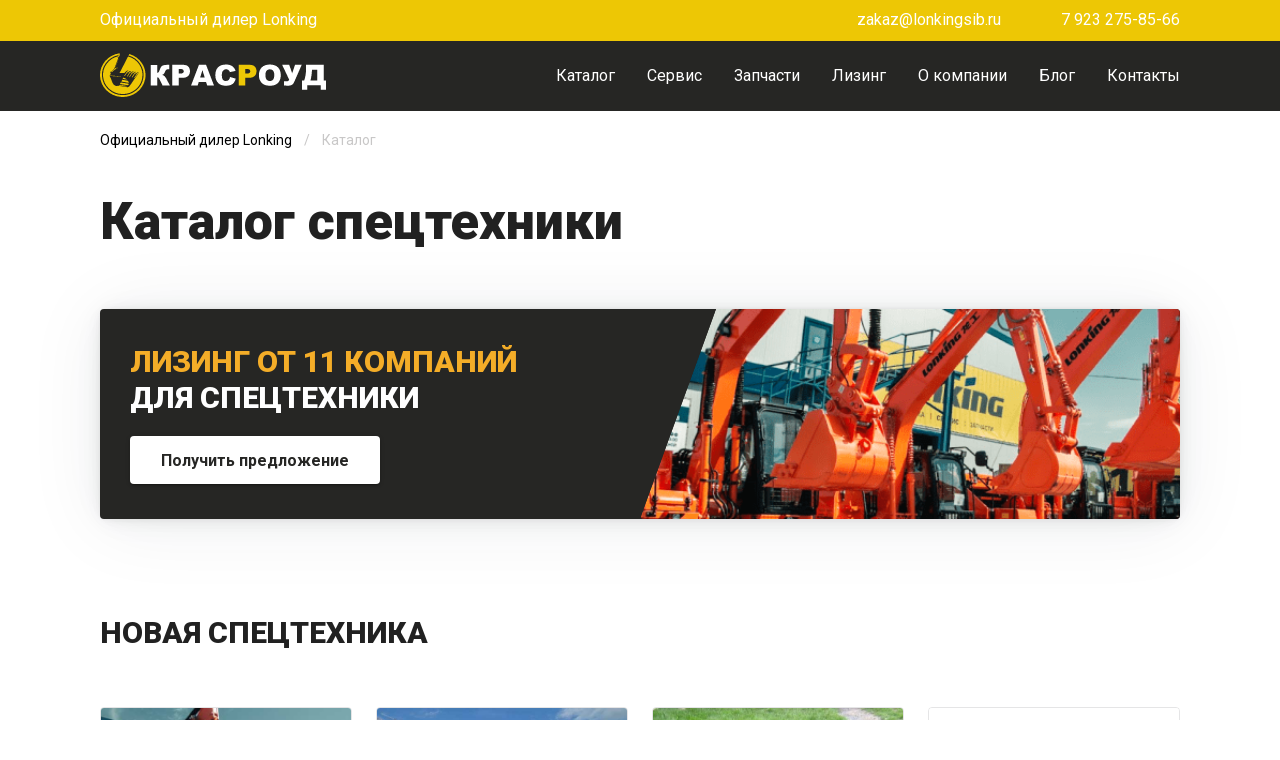

--- FILE ---
content_type: application/javascript; charset=UTF-8
request_url: https://lonkingsib.ru/_nuxt/de4a5d4.js
body_size: 67755
content:
(window.webpackJsonp=window.webpackJsonp||[]).push([[10],{535:function(L,t,e){var content=e(548);content.__esModule&&(content=content.default),"string"==typeof content&&(content=[[L.i,content,""]]),content.locals&&(L.exports=content.locals);(0,e(17).default)("6d49d4ca",content,!0,{sourceMap:!1})},536:function(L,t,e){var content=e(550);content.__esModule&&(content=content.default),"string"==typeof content&&(content=[[L.i,content,""]]),content.locals&&(L.exports=content.locals);(0,e(17).default)("49f24432",content,!0,{sourceMap:!1})},537:function(L,t,e){var content=e(552);content.__esModule&&(content=content.default),"string"==typeof content&&(content=[[L.i,content,""]]),content.locals&&(L.exports=content.locals);(0,e(17).default)("241ee4ac",content,!0,{sourceMap:!1})},538:function(L,t,e){var content=e(554);content.__esModule&&(content=content.default),"string"==typeof content&&(content=[[L.i,content,""]]),content.locals&&(L.exports=content.locals);(0,e(17).default)("419e39b6",content,!0,{sourceMap:!1})},544:function(L,t,e){var content=e(562);content.__esModule&&(content=content.default),"string"==typeof content&&(content=[[L.i,content,""]]),content.locals&&(L.exports=content.locals);(0,e(17).default)("d4c041ce",content,!0,{sourceMap:!1})},547:function(L,t,e){"use strict";e(535)},548:function(L,t,e){var d=e(16)((function(i){return i[1]}));d.push([L.i,'a{transition:.5s}a:hover{color:#edc705!important}.filters-block fieldset{border-color:#edc705}.filters-block .select-input .v-icon{color:#edc705!important}.filters-block .select-input .v-chip--select{background:#edc705}.filters-block .select-input .v-label{color:#edc705!important}.v-select-list .theme--light.v-list-item:not(.v-list-item--active):not(.v-list-item--disabled),.v-select-list .v-icon{color:#edc705}.v-menu__content{box-shadow:0 4px 80px rgba(32,41,57,.07),0 2.00195px 40.0391px rgba(32,41,57,.053),0 1.20588px 24.1177px rgba(32,41,57,.046),0 .772793px 15.4559px rgba(32,41,57,.04),0 .500862px 10.0172px rgba(32,41,57,.035),0 .315287px 6.30574px rgba(32,41,57,.03),0 .181152px 3.62304px rgba(32,41,57,.024),0 .0797297px 1.59459px rgba(32,41,57,.017)!important;z-index:10!important}.category-content :deep(h2){text-transform:uppercase}.filters-block{position:relative;z-index:10}.subcategories .subcategory .v-btn{box-shadow:none!important;font-size:16px;letter-spacing:0;text-indent:0}@media(max-width:600px){.content-padding{padding-top:90px}.subcategories .subcategory .v-btn{width:100%}}.underline-href{border-bottom:2px solid;padding-bottom:3px}h1,h2,h3{font-weight:900;line-height:1.2}h1{font-size:82px}@media(max-width:1903px){h1{font-size:52px}}@media(max-width:959px){h1{font-size:34px}}h2{font-size:52px}@media(max-width:1903px){h2{font-size:40px}}@media(max-width:959px){h2{font-size:22px}}.v-application--wrap{min-height:0!important;min-height:auto!important}.container{margin:0 auto;max-width:1920px;padding:0 100px;width:100%}.content-padding{padding-bottom:120px;padding-top:120px}.container-pt{padding-top:90px}.block-padding{margin-bottom:120px}.card-title{font-size:20px;font-weight:900;line-height:1.2;text-transform:uppercase}.main-button{height:47px!important;max-width:350px;width:100%}.big-main-text,.main-button{font-size:20px}.shadow-text-card{box-shadow:0 4px 80px rgba(32,41,57,.07),0 2.00195px 40.0391px rgba(32,41,57,.053),0 1.20588px 24.1177px rgba(32,41,57,.046),0 .772793px 15.4559px rgba(32,41,57,.04),0 .500862px 10.0172px rgba(32,41,57,.035),0 .315287px 6.30574px rgba(32,41,57,.03),0 .181152px 3.62304px rgba(32,41,57,.024),0 .0797297px 1.59459px rgba(32,41,57,.017)!important;height:100%;padding:40px 30px}.v-btn{transition:color .5s ease-in-out}.v-btn:focus:before,.v-btn:hover:before{opacity:1}.v-btn.default,.v-btn.primary{color:#262624}.v-btn.default:hover,.v-btn.primary:hover{color:#fff!important}.v-btn.default:hover:before,.v-btn.primary:hover:before{background-color:#262624}.v-btn.white{color:#262624}.v-btn.white:hover{color:#fff!important}.v-btn.white:hover:before{background-color:#07338c}a{-webkit-text-decoration:none;text-decoration:none}.column-content{-moz-columns:2;column-count:2;-moz-column-gap:30px;column-gap:30px}.shadow-primary{box-shadow:0 4px 80px rgba(32,41,57,.07),0 2.00195px 40.0391px rgba(32,41,57,.053),0 1.20588px 24.1177px rgba(32,41,57,.046),0 .772793px 15.4559px rgba(32,41,57,.04),0 .500862px 10.0172px rgba(32,41,57,.035),0 .315287px 6.30574px rgba(32,41,57,.03),0 .181152px 3.62304px rgba(32,41,57,.024),0 .0797297px 1.59459px rgba(32,41,57,.017)!important;position:relative;z-index:10}.iframe-video-block{border-radius:4px;box-shadow:0 4px 80px rgba(32,41,57,.07),0 2.00195px 40.0391px rgba(32,41,57,.053),0 1.20588px 24.1177px rgba(32,41,57,.046),0 .772793px 15.4559px rgba(32,41,57,.04),0 .500862px 10.0172px rgba(32,41,57,.035),0 .315287px 6.30574px rgba(32,41,57,.03),0 .181152px 3.62304px rgba(32,41,57,.024),0 .0797297px 1.59459px rgba(32,41,57,.017);display:block;overflow:hidden;position:relative}.iframe-video-block:before{content:"";display:block;padding-top:56.25%}.iframe-video-block>*{height:100%;left:0;position:absolute;top:0;width:100%}@media(min-width:1904px){html{font-size:20px}.main-button{height:58px!important}.big-main-text,.main-button{font-size:24px}}@media(max-width:1904px){.card-title{font-size:20px}.shadow-text-card{padding:30px 20px}.block-padding{margin-bottom:96px}.content-padding{padding-bottom:90px;padding-top:90px}}@media(max-width:1264px){.container{padding-left:50px;padding-right:50px}}@media(max-width:960px){.container{padding-left:35px;padding-right:35px}.block-padding{margin-bottom:75px}.column-content{-moz-columns:1;column-count:1}.content-padding{padding-bottom:75px;padding-top:75px}}@media(max-width:600px){html{font-size:14px}.container{padding-left:20px;padding-right:20px}.big-main-text{font-size:16px}.content-padding{padding-bottom:55px;padding-top:75px}}.primary-text{color:#edc705}.sub-primary-text{color:#07338c}.secondary-text{color:#262624}.third-text{color:#ee1b2d}.line-gray{padding-bottom:80px;padding-top:70px;position:relative}.line-gray .line-gray__i{position:relative;z-index:1}.line-gray:after{background:#f4f6f7;bottom:0;content:"";left:-100px;position:absolute;right:-100px;top:0}@media(max-width:1264px){.line-gray:after{left:-50px;right:-50px}}@media(max-width:960px){.line-gray:after{left:-35px;right:-35px}}@media(max-width:600px){.line-gray:after{left:-20px;right:-20px}}.collage-card{align-items:center;border-radius:4px;box-shadow:0 4px 80px rgba(32,41,57,.07),0 2.00195px 40.0391px rgba(32,41,57,.053),0 1.20588px 24.1177px rgba(32,41,57,.046),0 .772793px 15.4559px rgba(32,41,57,.04),0 .500862px 10.0172px rgba(32,41,57,.035),0 .315287px 6.30574px rgba(32,41,57,.03),0 .181152px 3.62304px rgba(32,41,57,.024),0 .0797297px 1.59459px rgba(32,41,57,.017);display:flex;line-height:1.3}.collage-bold-text{font-size:30px}.collage-card p{font-size:24px;font-weight:900;margin:0;padding:25px;text-transform:uppercase}@media(max-width:1904px){.collage-card p{font-size:18px}}@media(max-width:1264px){.collage-bold-text{font-size:24px}.collage-card p{font-size:16px}}@media(max-width:600px){.collage-card p{font-size:16px}.collage-card{align-items:normal}}@media(max-width:480px){.collage-card p{font-size:14px}}',""]),d.locals={},L.exports=d},549:function(L,t,e){"use strict";e(536)},550:function(L,t,e){var d=e(16)((function(i){return i[1]}));d.push([L.i,'a[data-v-7efbd7f8]{transition:.5s}a[data-v-7efbd7f8]:hover{color:#edc705!important}.filters-block fieldset[data-v-7efbd7f8]{border-color:#edc705}.filters-block .select-input .v-icon[data-v-7efbd7f8]{color:#edc705!important}.filters-block .select-input .v-chip--select[data-v-7efbd7f8]{background:#edc705}.filters-block .select-input .v-label[data-v-7efbd7f8]{color:#edc705!important}.v-select-list .theme--light.v-list-item[data-v-7efbd7f8]:not(.v-list-item--active):not(.v-list-item--disabled),.v-select-list .v-icon[data-v-7efbd7f8]{color:#edc705}.v-menu__content[data-v-7efbd7f8]{box-shadow:0 4px 80px rgba(32,41,57,.07),0 2.00195px 40.0391px rgba(32,41,57,.053),0 1.20588px 24.1177px rgba(32,41,57,.046),0 .772793px 15.4559px rgba(32,41,57,.04),0 .500862px 10.0172px rgba(32,41,57,.035),0 .315287px 6.30574px rgba(32,41,57,.03),0 .181152px 3.62304px rgba(32,41,57,.024),0 .0797297px 1.59459px rgba(32,41,57,.017)!important;z-index:10!important}.category-content[data-v-7efbd7f8] h2{text-transform:uppercase}.filters-block[data-v-7efbd7f8]{position:relative;z-index:10}.subcategories .subcategory .v-btn[data-v-7efbd7f8]{box-shadow:none!important;font-size:16px;letter-spacing:0;text-indent:0}@media(max-width:600px){.content-padding[data-v-7efbd7f8]{padding-top:90px}.subcategories .subcategory .v-btn[data-v-7efbd7f8]{width:100%}}.underline-href[data-v-7efbd7f8]{border-bottom:2px solid;padding-bottom:3px}h1[data-v-7efbd7f8],h2[data-v-7efbd7f8],h3[data-v-7efbd7f8]{font-weight:900;line-height:1.2}h1[data-v-7efbd7f8]{font-size:82px}@media(max-width:1903px){h1[data-v-7efbd7f8]{font-size:52px}}@media(max-width:959px){h1[data-v-7efbd7f8]{font-size:34px}}h2[data-v-7efbd7f8]{font-size:52px}@media(max-width:1903px){h2[data-v-7efbd7f8]{font-size:40px}}@media(max-width:959px){h2[data-v-7efbd7f8]{font-size:22px}}.v-application--wrap[data-v-7efbd7f8]{min-height:0!important;min-height:auto!important}.container[data-v-7efbd7f8]{margin:0 auto;max-width:1920px;padding:0 100px;width:100%}.content-padding[data-v-7efbd7f8]{padding-bottom:120px;padding-top:120px}.container-pt[data-v-7efbd7f8]{padding-top:90px}.block-padding[data-v-7efbd7f8]{margin-bottom:120px}.card-title[data-v-7efbd7f8]{font-size:20px;font-weight:900;line-height:1.2;text-transform:uppercase}.main-button[data-v-7efbd7f8]{height:47px!important;max-width:350px;width:100%}.big-main-text[data-v-7efbd7f8],.main-button[data-v-7efbd7f8]{font-size:20px}.shadow-text-card[data-v-7efbd7f8]{box-shadow:0 4px 80px rgba(32,41,57,.07),0 2.00195px 40.0391px rgba(32,41,57,.053),0 1.20588px 24.1177px rgba(32,41,57,.046),0 .772793px 15.4559px rgba(32,41,57,.04),0 .500862px 10.0172px rgba(32,41,57,.035),0 .315287px 6.30574px rgba(32,41,57,.03),0 .181152px 3.62304px rgba(32,41,57,.024),0 .0797297px 1.59459px rgba(32,41,57,.017)!important;height:100%;padding:40px 30px}.v-btn[data-v-7efbd7f8]{transition:color .5s ease-in-out}.v-btn[data-v-7efbd7f8]:focus:before,.v-btn[data-v-7efbd7f8]:hover:before{opacity:1}.v-btn.default[data-v-7efbd7f8],.v-btn.primary[data-v-7efbd7f8]{color:#262624}.v-btn.default[data-v-7efbd7f8]:hover,.v-btn.primary[data-v-7efbd7f8]:hover{color:#fff!important}.v-btn.default[data-v-7efbd7f8]:hover:before,.v-btn.primary[data-v-7efbd7f8]:hover:before{background-color:#262624}.v-btn.white[data-v-7efbd7f8]{color:#262624}.v-btn.white[data-v-7efbd7f8]:hover{color:#fff!important}.v-btn.white[data-v-7efbd7f8]:hover:before{background-color:#07338c}a[data-v-7efbd7f8]{-webkit-text-decoration:none;text-decoration:none}.column-content[data-v-7efbd7f8]{-moz-columns:2;column-count:2;-moz-column-gap:30px;column-gap:30px}.shadow-primary[data-v-7efbd7f8]{box-shadow:0 4px 80px rgba(32,41,57,.07),0 2.00195px 40.0391px rgba(32,41,57,.053),0 1.20588px 24.1177px rgba(32,41,57,.046),0 .772793px 15.4559px rgba(32,41,57,.04),0 .500862px 10.0172px rgba(32,41,57,.035),0 .315287px 6.30574px rgba(32,41,57,.03),0 .181152px 3.62304px rgba(32,41,57,.024),0 .0797297px 1.59459px rgba(32,41,57,.017)!important;position:relative;z-index:10}.iframe-video-block[data-v-7efbd7f8]{border-radius:4px;box-shadow:0 4px 80px rgba(32,41,57,.07),0 2.00195px 40.0391px rgba(32,41,57,.053),0 1.20588px 24.1177px rgba(32,41,57,.046),0 .772793px 15.4559px rgba(32,41,57,.04),0 .500862px 10.0172px rgba(32,41,57,.035),0 .315287px 6.30574px rgba(32,41,57,.03),0 .181152px 3.62304px rgba(32,41,57,.024),0 .0797297px 1.59459px rgba(32,41,57,.017);display:block;overflow:hidden;position:relative}.iframe-video-block[data-v-7efbd7f8]:before{content:"";display:block;padding-top:56.25%}.iframe-video-block>*[data-v-7efbd7f8]{height:100%;left:0;position:absolute;top:0;width:100%}@media(min-width:1904px){html[data-v-7efbd7f8]{font-size:20px}.main-button[data-v-7efbd7f8]{height:58px!important}.big-main-text[data-v-7efbd7f8],.main-button[data-v-7efbd7f8]{font-size:24px}}@media(max-width:1904px){.card-title[data-v-7efbd7f8]{font-size:20px}.shadow-text-card[data-v-7efbd7f8]{padding:30px 20px}.block-padding[data-v-7efbd7f8]{margin-bottom:96px}.content-padding[data-v-7efbd7f8]{padding-bottom:90px;padding-top:90px}}@media(max-width:1264px){.container[data-v-7efbd7f8]{padding-left:50px;padding-right:50px}}@media(max-width:960px){.container[data-v-7efbd7f8]{padding-left:35px;padding-right:35px}.block-padding[data-v-7efbd7f8]{margin-bottom:75px}.column-content[data-v-7efbd7f8]{-moz-columns:1;column-count:1}.content-padding[data-v-7efbd7f8]{padding-bottom:75px;padding-top:75px}}@media(max-width:600px){html[data-v-7efbd7f8]{font-size:14px}.container[data-v-7efbd7f8]{padding-left:20px;padding-right:20px}.big-main-text[data-v-7efbd7f8]{font-size:16px}.content-padding[data-v-7efbd7f8]{padding-bottom:55px;padding-top:75px}}.primary-text[data-v-7efbd7f8]{color:#edc705}.sub-primary-text[data-v-7efbd7f8]{color:#07338c}.secondary-text[data-v-7efbd7f8]{color:#262624}.third-text[data-v-7efbd7f8]{color:#ee1b2d}.line-gray[data-v-7efbd7f8]{padding-bottom:80px;padding-top:70px;position:relative}.line-gray .line-gray__i[data-v-7efbd7f8]{position:relative;z-index:1}.line-gray[data-v-7efbd7f8]:after{background:#f4f6f7;bottom:0;content:"";left:-100px;position:absolute;right:-100px;top:0}@media(max-width:1264px){.line-gray[data-v-7efbd7f8]:after{left:-50px;right:-50px}}@media(max-width:960px){.line-gray[data-v-7efbd7f8]:after{left:-35px;right:-35px}}@media(max-width:600px){.line-gray[data-v-7efbd7f8]:after{left:-20px;right:-20px}}.collage-wrap[data-v-7efbd7f8]{grid-column-gap:20px;grid-row-gap:20px;display:grid;grid-template-columns:repeat(12,1fr);grid-template-rows:repeat(7,1fr)}.div1[data-v-7efbd7f8]{grid-area:1/7/3/13}.div2[data-v-7efbd7f8]{grid-area:2/1/4/7}.div3[data-v-7efbd7f8]{grid-area:3/7/5/13}.div4[data-v-7efbd7f8]{grid-area:4/1/6/7}.div5[data-v-7efbd7f8]{grid-area:5/7/7/13}.div6[data-v-7efbd7f8]{grid-area:6/7/8/1}.v-image[data-v-7efbd7f8]{height:210px;min-height:100%;width:100%}@media(max-width:1904px){.v-image[data-v-7efbd7f8]{height:160px}}@media(max-width:1264px){.collage-wrap[data-v-7efbd7f8]{grid-column-gap:10px;grid-row-gap:10px;grid-template-rows:repeat(8,1fr)}.div1[data-v-7efbd7f8]{grid-area:5/1/9/5}.div2[data-v-7efbd7f8]{grid-area:1/1/5/5}.div3[data-v-7efbd7f8]{grid-area:9/5/5/9}.div4[data-v-7efbd7f8]{grid-area:1/5/5/9}.div5[data-v-7efbd7f8]{grid-area:5/13/9/9}.div6[data-v-7efbd7f8]{grid-area:1/9/5/13}}@media(max-width:960px){.collage-card p[data-v-7efbd7f8]{font-size:14px}.v-image[data-v-7efbd7f8]{height:150px}}@media(max-width:600px){.v-image[data-v-7efbd7f8]{height:130px}.collage-wrap[data-v-7efbd7f8]{grid-template-rows:repeat(6,1fr)}.div1[data-v-7efbd7f8]{grid-area:4/1/6/7}.div2[data-v-7efbd7f8]{grid-area:1/1/2/13}.div3[data-v-7efbd7f8]{grid-area:4/7/6/13}.div4[data-v-7efbd7f8]{grid-area:2/1/4/7}.div5[data-v-7efbd7f8]{grid-area:6/1/7/13}.div6[data-v-7efbd7f8]{grid-area:2/7/4/13}}',""]),d.locals={},L.exports=d},551:function(L,t,e){"use strict";e(537)},552:function(L,t,e){var d=e(16)((function(i){return i[1]}));d.push([L.i,'a[data-v-52e2c340]{transition:.5s}a[data-v-52e2c340]:hover{color:#edc705!important}.filters-block fieldset[data-v-52e2c340]{border-color:#edc705}.filters-block .select-input .v-icon[data-v-52e2c340]{color:#edc705!important}.filters-block .select-input .v-chip--select[data-v-52e2c340]{background:#edc705}.filters-block .select-input .v-label[data-v-52e2c340]{color:#edc705!important}.v-select-list .theme--light.v-list-item[data-v-52e2c340]:not(.v-list-item--active):not(.v-list-item--disabled),.v-select-list .v-icon[data-v-52e2c340]{color:#edc705}.v-menu__content[data-v-52e2c340]{box-shadow:0 4px 80px rgba(32,41,57,.07),0 2.00195px 40.0391px rgba(32,41,57,.053),0 1.20588px 24.1177px rgba(32,41,57,.046),0 .772793px 15.4559px rgba(32,41,57,.04),0 .500862px 10.0172px rgba(32,41,57,.035),0 .315287px 6.30574px rgba(32,41,57,.03),0 .181152px 3.62304px rgba(32,41,57,.024),0 .0797297px 1.59459px rgba(32,41,57,.017)!important;z-index:10!important}.category-content[data-v-52e2c340] h2{text-transform:uppercase}.filters-block[data-v-52e2c340]{position:relative;z-index:10}.subcategories .subcategory .v-btn[data-v-52e2c340]{box-shadow:none!important;font-size:16px;letter-spacing:0;text-indent:0}@media(max-width:600px){.content-padding[data-v-52e2c340]{padding-top:90px}.subcategories .subcategory .v-btn[data-v-52e2c340]{width:100%}}.underline-href[data-v-52e2c340]{border-bottom:2px solid;padding-bottom:3px}h1[data-v-52e2c340],h2[data-v-52e2c340],h3[data-v-52e2c340]{font-weight:900;line-height:1.2}h1[data-v-52e2c340]{font-size:82px}@media(max-width:1903px){h1[data-v-52e2c340]{font-size:52px}}@media(max-width:959px){h1[data-v-52e2c340]{font-size:34px}}h2[data-v-52e2c340]{font-size:52px}@media(max-width:1903px){h2[data-v-52e2c340]{font-size:40px}}@media(max-width:959px){h2[data-v-52e2c340]{font-size:22px}}.v-application--wrap[data-v-52e2c340]{min-height:0!important;min-height:auto!important}.container[data-v-52e2c340]{margin:0 auto;max-width:1920px;padding:0 100px;width:100%}.content-padding[data-v-52e2c340]{padding-bottom:120px;padding-top:120px}.container-pt[data-v-52e2c340]{padding-top:90px}.block-padding[data-v-52e2c340]{margin-bottom:120px}.card-title[data-v-52e2c340]{font-size:20px;font-weight:900;line-height:1.2;text-transform:uppercase}.main-button[data-v-52e2c340]{height:47px!important;max-width:350px;width:100%}.big-main-text[data-v-52e2c340],.main-button[data-v-52e2c340]{font-size:20px}.shadow-text-card[data-v-52e2c340]{box-shadow:0 4px 80px rgba(32,41,57,.07),0 2.00195px 40.0391px rgba(32,41,57,.053),0 1.20588px 24.1177px rgba(32,41,57,.046),0 .772793px 15.4559px rgba(32,41,57,.04),0 .500862px 10.0172px rgba(32,41,57,.035),0 .315287px 6.30574px rgba(32,41,57,.03),0 .181152px 3.62304px rgba(32,41,57,.024),0 .0797297px 1.59459px rgba(32,41,57,.017)!important;height:100%;padding:40px 30px}.v-btn[data-v-52e2c340]{transition:color .5s ease-in-out}.v-btn[data-v-52e2c340]:focus:before,.v-btn[data-v-52e2c340]:hover:before{opacity:1}.v-btn.default[data-v-52e2c340],.v-btn.primary[data-v-52e2c340]{color:#262624}.v-btn.default[data-v-52e2c340]:hover,.v-btn.primary[data-v-52e2c340]:hover{color:#fff!important}.v-btn.default[data-v-52e2c340]:hover:before,.v-btn.primary[data-v-52e2c340]:hover:before{background-color:#262624}.v-btn.white[data-v-52e2c340]{color:#262624}.v-btn.white[data-v-52e2c340]:hover{color:#fff!important}.v-btn.white[data-v-52e2c340]:hover:before{background-color:#07338c}a[data-v-52e2c340]{-webkit-text-decoration:none;text-decoration:none}.column-content[data-v-52e2c340]{-moz-columns:2;column-count:2;-moz-column-gap:30px;column-gap:30px}.shadow-primary[data-v-52e2c340]{box-shadow:0 4px 80px rgba(32,41,57,.07),0 2.00195px 40.0391px rgba(32,41,57,.053),0 1.20588px 24.1177px rgba(32,41,57,.046),0 .772793px 15.4559px rgba(32,41,57,.04),0 .500862px 10.0172px rgba(32,41,57,.035),0 .315287px 6.30574px rgba(32,41,57,.03),0 .181152px 3.62304px rgba(32,41,57,.024),0 .0797297px 1.59459px rgba(32,41,57,.017)!important;position:relative;z-index:10}.iframe-video-block[data-v-52e2c340]{border-radius:4px;box-shadow:0 4px 80px rgba(32,41,57,.07),0 2.00195px 40.0391px rgba(32,41,57,.053),0 1.20588px 24.1177px rgba(32,41,57,.046),0 .772793px 15.4559px rgba(32,41,57,.04),0 .500862px 10.0172px rgba(32,41,57,.035),0 .315287px 6.30574px rgba(32,41,57,.03),0 .181152px 3.62304px rgba(32,41,57,.024),0 .0797297px 1.59459px rgba(32,41,57,.017);display:block;overflow:hidden;position:relative}.iframe-video-block[data-v-52e2c340]:before{content:"";display:block;padding-top:56.25%}.iframe-video-block>*[data-v-52e2c340]{height:100%;left:0;position:absolute;top:0;width:100%}@media(min-width:1904px){html[data-v-52e2c340]{font-size:20px}.main-button[data-v-52e2c340]{height:58px!important}.big-main-text[data-v-52e2c340],.main-button[data-v-52e2c340]{font-size:24px}}@media(max-width:1904px){.card-title[data-v-52e2c340]{font-size:20px}.shadow-text-card[data-v-52e2c340]{padding:30px 20px}.block-padding[data-v-52e2c340]{margin-bottom:96px}.content-padding[data-v-52e2c340]{padding-bottom:90px;padding-top:90px}}@media(max-width:1264px){.container[data-v-52e2c340]{padding-left:50px;padding-right:50px}}@media(max-width:960px){.container[data-v-52e2c340]{padding-left:35px;padding-right:35px}.block-padding[data-v-52e2c340]{margin-bottom:75px}.column-content[data-v-52e2c340]{-moz-columns:1;column-count:1}.content-padding[data-v-52e2c340]{padding-bottom:75px;padding-top:75px}}@media(max-width:600px){html[data-v-52e2c340]{font-size:14px}.container[data-v-52e2c340]{padding-left:20px;padding-right:20px}.big-main-text[data-v-52e2c340]{font-size:16px}.content-padding[data-v-52e2c340]{padding-bottom:55px;padding-top:75px}}.primary-text[data-v-52e2c340]{color:#edc705}.sub-primary-text[data-v-52e2c340]{color:#07338c}.secondary-text[data-v-52e2c340]{color:#262624}.third-text[data-v-52e2c340]{color:#ee1b2d}.line-gray[data-v-52e2c340]{padding-bottom:80px;padding-top:70px;position:relative}.line-gray .line-gray__i[data-v-52e2c340]{position:relative;z-index:1}.line-gray[data-v-52e2c340]:after{background:#f4f6f7;bottom:0;content:"";left:-100px;position:absolute;right:-100px;top:0}@media(max-width:1264px){.line-gray[data-v-52e2c340]:after{left:-50px;right:-50px}}@media(max-width:960px){.line-gray[data-v-52e2c340]:after{left:-35px;right:-35px}}@media(max-width:600px){.line-gray[data-v-52e2c340]:after{left:-20px;right:-20px}}.slide-title[data-v-52e2c340]{color:#fff;font-size:82px;font-weight:900;line-height:1.2;margin-bottom:30px}@media(max-width:1264px){.slide-title[data-v-52e2c340]{font-size:56px}}@media(max-width:960px){.slide-title[data-v-52e2c340]{font-size:42px}}.main-window-wrap[data-v-52e2c340]{display:flex;flex-flow:column;height:100vh;min-height:100vh;padding-bottom:80px;position:relative}.main-window-wrap[data-v-52e2c340]:after{background:linear-gradient(0deg,rgba(0,21,43,.4),rgba(0,21,43,.4));bottom:0;content:"";left:0;position:absolute;right:0;top:0}.main-window-wrap img[data-v-52e2c340]{display:block;height:100%;-o-object-fit:cover;object-fit:cover;-o-object-position:center;object-position:center;width:100%}.main-window-content_wrap[data-v-52e2c340]{align-items:center;display:flex;margin-bottom:auto;margin-top:auto;position:relative;z-index:1}.main-window-wrap .main-window_button[data-v-52e2c340]{font-size:20px;height:47px;width:320px}.bullets[data-v-52e2c340]{color:#fff}.bullet-list[data-v-52e2c340]{display:flex;flex-wrap:wrap;font-size:24px;font-weight:500;line-height:130%;list-style:none;margin-bottom:34px;margin-left:-20px;margin-right:-20px;padding:0}.bullet-item[data-v-52e2c340]{flex:0 0 calc(100%/var(--cols));margin-top:5px;max-width:calc(100%/var(--cols));padding-left:20px;padding-right:20px}.bullet-item span[data-v-52e2c340]{padding-left:15px;position:relative}.bullet-item span[data-v-52e2c340]:before{background:#07338c;content:"";height:5px;left:0;position:absolute;top:13px;width:5px}.bullet-title[data-v-52e2c340]{font-family:"Tektur_Bold";font-size:24px;line-height:30px;margin-bottom:10px;text-transform:uppercase}.notes[data-v-52e2c340]{color:#fff;font-size:13px;line-height:130%;margin-top:auto;padding:46px 0 0;pointer-events:none;position:relative;-webkit-user-select:none;-moz-user-select:none;user-select:none;z-index:1}.slide-contents[data-v-52e2c340]{color:#fff;display:flex;flex-wrap:wrap;margin-bottom:34px;margin-left:-20px;margin-right:-20px}.slide-content[data-v-52e2c340]{flex:1 1 50%;max-width:50%;padding-left:20px;padding-right:20px}.slide-content__title[data-v-52e2c340]{color:#262624;font-family:"Tektur_bold";font-size:48px;font-weight:700;line-height:120%;margin-bottom:2px;text-transform:uppercase}.slide-content__description[data-v-52e2c340]{font-size:20px;font-weight:500;line-height:25px}@media(min-width:1904px){.main-window-wrap .main-window_button[data-v-52e2c340]{font-size:24px;height:58px;width:370px}}@media(max-width:960px){.main-window-wrap[data-v-52e2c340]{height:100%}}@media(max-width:600px){.main-window-wrap .main-window_button[data-v-52e2c340]{width:100%}}@media(max-width:1500px){.bullet-title[data-v-52e2c340]{font-size:20px}.bullet-list[data-v-52e2c340]{font-size:18px}.bullet-list span[data-v-52e2c340]:before{top:9px}}@media(max-width:1024px){.bullet-item[data-v-52e2c340]{flex:0 0 50%;max-width:50%}}@media(max-width:767px){.slide-title[data-v-52e2c340]{font-size:32px;line-height:40px;margin-bottom:15px}.bullet-title[data-v-52e2c340]{font-size:18px}.bullet-list[data-v-52e2c340]{font-size:14px}.slide-content__title[data-v-52e2c340]{font-size:24px;line-height:30px}.slide-content__description[data-v-52e2c340]{font-size:12px;line-height:15px}}@media(max-width:576px){.bullet-item[data-v-52e2c340]{flex:0 0 100%;max-width:100%}}',""]),d.locals={},L.exports=d},553:function(L,t,e){"use strict";e(538)},554:function(L,t,e){var d=e(16)((function(i){return i[1]}));d.push([L.i,'a{transition:.5s}a:hover{color:#edc705!important}.filters-block fieldset{border-color:#edc705}.filters-block .select-input .v-icon{color:#edc705!important}.filters-block .select-input .v-chip--select{background:#edc705}.filters-block .select-input .v-label{color:#edc705!important}.v-select-list .theme--light.v-list-item:not(.v-list-item--active):not(.v-list-item--disabled),.v-select-list .v-icon{color:#edc705}.v-menu__content{box-shadow:0 4px 80px rgba(32,41,57,.07),0 2.00195px 40.0391px rgba(32,41,57,.053),0 1.20588px 24.1177px rgba(32,41,57,.046),0 .772793px 15.4559px rgba(32,41,57,.04),0 .500862px 10.0172px rgba(32,41,57,.035),0 .315287px 6.30574px rgba(32,41,57,.03),0 .181152px 3.62304px rgba(32,41,57,.024),0 .0797297px 1.59459px rgba(32,41,57,.017)!important;z-index:10!important}.category-content :deep(h2){text-transform:uppercase}.filters-block{position:relative;z-index:10}.subcategories .subcategory .v-btn{box-shadow:none!important;font-size:16px;letter-spacing:0;text-indent:0}@media(max-width:600px){.content-padding{padding-top:90px}.subcategories .subcategory .v-btn{width:100%}}.underline-href{border-bottom:2px solid;padding-bottom:3px}h1,h2,h3{font-weight:900;line-height:1.2}h1{font-size:82px}@media(max-width:1903px){h1{font-size:52px}}@media(max-width:959px){h1{font-size:34px}}h2{font-size:52px}@media(max-width:1903px){h2{font-size:40px}}@media(max-width:959px){h2{font-size:22px}}.v-application--wrap{min-height:0!important;min-height:auto!important}.container{margin:0 auto;max-width:1920px;padding:0 100px;width:100%}.content-padding{padding-bottom:120px;padding-top:120px}.container-pt{padding-top:90px}.block-padding{margin-bottom:120px}.card-title{font-size:20px;font-weight:900;line-height:1.2;text-transform:uppercase}.main-button{height:47px!important;max-width:350px;width:100%}.big-main-text,.main-button{font-size:20px}.shadow-text-card{box-shadow:0 4px 80px rgba(32,41,57,.07),0 2.00195px 40.0391px rgba(32,41,57,.053),0 1.20588px 24.1177px rgba(32,41,57,.046),0 .772793px 15.4559px rgba(32,41,57,.04),0 .500862px 10.0172px rgba(32,41,57,.035),0 .315287px 6.30574px rgba(32,41,57,.03),0 .181152px 3.62304px rgba(32,41,57,.024),0 .0797297px 1.59459px rgba(32,41,57,.017)!important;height:100%;padding:40px 30px}.v-btn{transition:color .5s ease-in-out}.v-btn:focus:before,.v-btn:hover:before{opacity:1}.v-btn.default,.v-btn.primary{color:#262624}.v-btn.default:hover,.v-btn.primary:hover{color:#fff!important}.v-btn.default:hover:before,.v-btn.primary:hover:before{background-color:#262624}.v-btn.white{color:#262624}.v-btn.white:hover{color:#fff!important}.v-btn.white:hover:before{background-color:#07338c}a{-webkit-text-decoration:none;text-decoration:none}.column-content{-moz-columns:2;column-count:2;-moz-column-gap:30px;column-gap:30px}.shadow-primary{box-shadow:0 4px 80px rgba(32,41,57,.07),0 2.00195px 40.0391px rgba(32,41,57,.053),0 1.20588px 24.1177px rgba(32,41,57,.046),0 .772793px 15.4559px rgba(32,41,57,.04),0 .500862px 10.0172px rgba(32,41,57,.035),0 .315287px 6.30574px rgba(32,41,57,.03),0 .181152px 3.62304px rgba(32,41,57,.024),0 .0797297px 1.59459px rgba(32,41,57,.017)!important;position:relative;z-index:10}.iframe-video-block{border-radius:4px;box-shadow:0 4px 80px rgba(32,41,57,.07),0 2.00195px 40.0391px rgba(32,41,57,.053),0 1.20588px 24.1177px rgba(32,41,57,.046),0 .772793px 15.4559px rgba(32,41,57,.04),0 .500862px 10.0172px rgba(32,41,57,.035),0 .315287px 6.30574px rgba(32,41,57,.03),0 .181152px 3.62304px rgba(32,41,57,.024),0 .0797297px 1.59459px rgba(32,41,57,.017);display:block;overflow:hidden;position:relative}.iframe-video-block:before{content:"";display:block;padding-top:56.25%}.iframe-video-block>*{height:100%;left:0;position:absolute;top:0;width:100%}@media(min-width:1904px){html{font-size:20px}.main-button{height:58px!important}.big-main-text,.main-button{font-size:24px}}@media(max-width:1904px){.card-title{font-size:20px}.shadow-text-card{padding:30px 20px}.block-padding{margin-bottom:96px}.content-padding{padding-bottom:90px;padding-top:90px}}@media(max-width:1264px){.container{padding-left:50px;padding-right:50px}}@media(max-width:960px){.container{padding-left:35px;padding-right:35px}.block-padding{margin-bottom:75px}.column-content{-moz-columns:1;column-count:1}.content-padding{padding-bottom:75px;padding-top:75px}}@media(max-width:600px){html{font-size:14px}.container{padding-left:20px;padding-right:20px}.big-main-text{font-size:16px}.content-padding{padding-bottom:55px;padding-top:75px}}.primary-text{color:#edc705}.sub-primary-text{color:#07338c}.secondary-text{color:#262624}.third-text{color:#ee1b2d}.line-gray{padding-bottom:80px;padding-top:70px;position:relative}.line-gray .line-gray__i{position:relative;z-index:1}.line-gray:after{background:#f4f6f7;bottom:0;content:"";left:-100px;position:absolute;right:-100px;top:0}@media(max-width:1264px){.line-gray:after{left:-50px;right:-50px}}@media(max-width:960px){.line-gray:after{left:-35px;right:-35px}}@media(max-width:600px){.line-gray:after{left:-20px;right:-20px}}.main-window-wrap .v-carousel__controls__item{margin:0 6px!important}.main-window-wrap .v-carousel__controls{justify-content:end;padding-bottom:55px;padding-right:100px}.main-window-wrap .v-item-group .v-carousel__controls__item{color:#262624!important}.main-window-wrap .v-item-group .v-icon{opacity:1}.main-window-wrap .v-item-group .v-item--active{color:#edc705!important}@media(max-width:960px){.main-window-wrap .v-carousel__controls{justify-content:center;padding-bottom:20px;padding-right:0}}',""]),d.locals={},L.exports=d},557:function(L,t,e){"use strict";var d=e(530),r=(e(22),{name:"VCollage",props:{maxHeight:{type:Number,default:null}},data:function(){return{height:null}},mounted:function(){window.addEventListener("resize",this.resize),this.resize()},beforeDestroy:function(){window.removeEventListener("resize",this.resize)},methods:{resize:function(){this.height=window.innerWidth>=600?this.maxHeight:null}}}),o=(e(547),e(549),e(40)),component=Object(o.a)(r,(function(){var L=this,t=L._self._c;return t("div",{staticClass:"collage-wrap"},[L.$slots.one?t(d.a,{staticClass:"collage-card div1",attrs:{outlined:"","max-height":L.height}},[L._t("one")],2):L._e(),L._v(" "),L.$slots.two?t(d.a,{staticClass:"collage-card div2",attrs:{outlined:"","max-height":L.height}},[L._t("two")],2):L._e(),L._v(" "),L.$slots.three?t(d.a,{staticClass:"collage-card div3",attrs:{outlined:"","max-height":L.height}},[L._t("three")],2):L._e(),L._v(" "),L.$slots.four?t(d.a,{staticClass:"collage-card div4",attrs:{outlined:"","max-height":L.height}},[L._t("four")],2):L._e(),L._v(" "),L.$slots.five?t(d.a,{staticClass:"collage-card div5",attrs:{outlined:"","max-height":L.height}},[L._t("five")],2):L._e(),L._v(" "),L.$slots.six?t(d.a,{staticClass:"collage-card div6",attrs:{outlined:"","max-height":L.height}},[L._t("six")],2):L._e()],1)}),[],!1,null,"7efbd7f8",null);t.a=component.exports},558:function(L,t,e){"use strict";var d=e(507),r=e(716),o=e(694),l=e(524),n=e(533),v=e(523),c=(e(9),e(71),e(18)),h=(e(231),e(56),{props:{title:{type:String,default:"Техника Lonking"},btnTitle:{type:String,default:"Получить консультацию"},link:{type:[Object,String],default:null},slides:{type:Array,default:function(){return[]}},tag:{type:String,default:"div"}},computed:{currentSlide:function(){var L=this.slides[this.currentSlideIndex];return"object"===Object(c.a)(L)?L:null},firstSlide:function(){return this.slides.length?this.slides[0]:null},currentTitle:function(){var L;return(null===(L=this.currentSlide)||void 0===L?void 0:L.title)||this.title},currentBtnTitle:function(){var L;return(null===(L=this.currentSlide)||void 0===L?void 0:L.btnTitle)||this.btnTitle},currentLink:function(){var L,t;return null!==(L=null===(t=this.currentSlide)||void 0===t?void 0:t.link)&&void 0!==L?L:this.link},currentBullets:function(){var L,t;return null!==(L=null===(t=this.currentSlide)||void 0===t?void 0:t.bullets)&&void 0!==L?L:{}},currentNotes:function(){var L,t;return null!==(L=null===(t=this.currentSlide)||void 0===t?void 0:t.notes)&&void 0!==L?L:[]},currentContent:function(){var L,t;return null!==(L=null===(t=this.currentSlide)||void 0===t?void 0:t.content)&&void 0!==L?L:[]},currentTag:function(){var L,t;return null!==(L=null===(t=this.currentSlide)||void 0===t?void 0:t.tag)&&void 0!==L?L:this.tag},items:function(){return this.slides.map((function(L){return"object"===Object(c.a)(L)?L.image:L}))}},data:function(){return{currentSlideIndex:0}}}),x=(e(551),e(553),e(40)),component=Object(x.a)(h,(function(){var L,t,e=this,c=e._self._c;return c("div",{staticClass:"main-window-wrap"},[c("div",{staticStyle:{position:"absolute",height:"100%",width:"100%"}},[1!==e.items.length?c(r.a,{attrs:{cycle:"",height:"100%","hide-delimiter-background":"","show-arrows":!1,interval:"7000"},model:{value:e.currentSlideIndex,callback:function(L){e.currentSlideIndex=L},expression:"currentSlideIndex"}},e._l(e.items,(function(image,L){return c(o.a,{key:L,attrs:{height:"100%"}},[c("img",{attrs:{src:image,loading:"lazy"}})])})),1):c(r.a,{attrs:{cycle:"",height:"100%","hide-delimiter-background":"","hide-delimiters":"","show-arrows":!1},model:{value:e.currentSlideIndex,callback:function(L){e.currentSlideIndex=L},expression:"currentSlideIndex"}},e._l(e.items,(function(image,i){return c(o.a,{key:i,attrs:{height:"100%"}},[c("img",{attrs:{src:image,loading:"lazy"}})])})),1)],1),e._v(" "),c(n.a,{staticClass:"main-window-content_wrap pt-16"},[c(v.a,{staticClass:"main-window_content"},[c(l.a,{attrs:{md:"12",lg:"11",xl:"9"}},[c(e.currentTag,{tag:"component",staticClass:"slide-title",domProps:{innerHTML:e._s(e.currentTitle)}}),e._v(" "),e.currentContent.length>0?c("div",{staticClass:"slide-contents"},e._l(e.currentContent,(function(content,i){return c("div",{key:i,staticClass:"slide-content"},[content.title?c("div",{staticClass:"slide-content__title",domProps:{innerHTML:e._s(content.title)}}):e._e(),e._v(" "),content.description?c("div",{staticClass:"slide-content__description",domProps:{innerHTML:e._s(content.description)}}):e._e()])})),0):e._e(),e._v(" "),(null===(L=e.currentBullets)||void 0===L||null===(L=L.items)||void 0===L?void 0:L.length)>0?c("div",{staticClass:"bullets",style:{"--cols":(null===(t=e.currentBullets)||void 0===t?void 0:t.cols)||1}},[e.currentBullets.title?c("div",{staticClass:"bullet-title"},[e._v(e._s(e.currentBullets.title))]):e._e(),e._v(" "),c("ul",{staticClass:"bullet-list"},e._l(e.currentBullets.items,(function(L,i){return c("li",{key:i,staticClass:"bullet-item"},[c("span",[e._v(e._s(L))])])})),0)]):e._e(),e._v(" "),e.currentLink?c(d.a,{staticClass:"main-window_button text-none font-weight-bold",attrs:{href:e.currentLink,color:"primary"}},[e._v(e._s(e.currentBtnTitle))]):c(d.a,{staticClass:"main-window_button text-none font-weight-bold",attrs:{color:"primary"},on:{click:function(L){return e.$store.commit("onModalWindow",{title:e.currentBtnTitle,btnName:e.currentBtnTitle})}}},[e._v(e._s(e.currentBtnTitle))])],1)],1)],1),e._v(" "),e.currentNotes.length>0?c("div",{staticClass:"notes"},[c(n.a,e._l(e.currentNotes,(function(L,i){return c("div",{key:i,staticClass:"note"},[e._v(e._s(L))])})),0)],1):e._e()],1)}),[],!1,null,"52e2c340",null);t.a=component.exports},561:function(L,t,e){"use strict";e(544)},562:function(L,t,e){var d=e(16)((function(i){return i[1]}));d.push([L.i,'a[data-v-2d137202]{transition:.5s}a[data-v-2d137202]:hover{color:#edc705!important}.filters-block fieldset[data-v-2d137202]{border-color:#edc705}.filters-block .select-input .v-icon[data-v-2d137202]{color:#edc705!important}.filters-block .select-input .v-chip--select[data-v-2d137202]{background:#edc705}.filters-block .select-input .v-label[data-v-2d137202]{color:#edc705!important}.v-select-list .theme--light.v-list-item[data-v-2d137202]:not(.v-list-item--active):not(.v-list-item--disabled),.v-select-list .v-icon[data-v-2d137202]{color:#edc705}.v-menu__content[data-v-2d137202]{box-shadow:0 4px 80px rgba(32,41,57,.07),0 2.00195px 40.0391px rgba(32,41,57,.053),0 1.20588px 24.1177px rgba(32,41,57,.046),0 .772793px 15.4559px rgba(32,41,57,.04),0 .500862px 10.0172px rgba(32,41,57,.035),0 .315287px 6.30574px rgba(32,41,57,.03),0 .181152px 3.62304px rgba(32,41,57,.024),0 .0797297px 1.59459px rgba(32,41,57,.017)!important;z-index:10!important}.category-content[data-v-2d137202] h2{text-transform:uppercase}.filters-block[data-v-2d137202]{position:relative;z-index:10}.subcategories .subcategory .v-btn[data-v-2d137202]{box-shadow:none!important;font-size:16px;letter-spacing:0;text-indent:0}@media(max-width:600px){.content-padding[data-v-2d137202]{padding-top:90px}.subcategories .subcategory .v-btn[data-v-2d137202]{width:100%}}.underline-href[data-v-2d137202]{border-bottom:2px solid;padding-bottom:3px}h1[data-v-2d137202],h2[data-v-2d137202],h3[data-v-2d137202]{font-weight:900;line-height:1.2}h1[data-v-2d137202]{font-size:82px}@media(max-width:1903px){h1[data-v-2d137202]{font-size:52px}}@media(max-width:959px){h1[data-v-2d137202]{font-size:34px}}h2[data-v-2d137202]{font-size:52px}@media(max-width:1903px){h2[data-v-2d137202]{font-size:40px}}@media(max-width:959px){h2[data-v-2d137202]{font-size:22px}}.v-application--wrap[data-v-2d137202]{min-height:0!important;min-height:auto!important}.container[data-v-2d137202]{margin:0 auto;max-width:1920px;padding:0 100px;width:100%}.content-padding[data-v-2d137202]{padding-bottom:120px;padding-top:120px}.container-pt[data-v-2d137202]{padding-top:90px}.block-padding[data-v-2d137202]{margin-bottom:120px}.card-title[data-v-2d137202]{font-size:20px;font-weight:900;line-height:1.2;text-transform:uppercase}.main-button[data-v-2d137202]{height:47px!important;max-width:350px;width:100%}.big-main-text[data-v-2d137202],.main-button[data-v-2d137202]{font-size:20px}.shadow-text-card[data-v-2d137202]{box-shadow:0 4px 80px rgba(32,41,57,.07),0 2.00195px 40.0391px rgba(32,41,57,.053),0 1.20588px 24.1177px rgba(32,41,57,.046),0 .772793px 15.4559px rgba(32,41,57,.04),0 .500862px 10.0172px rgba(32,41,57,.035),0 .315287px 6.30574px rgba(32,41,57,.03),0 .181152px 3.62304px rgba(32,41,57,.024),0 .0797297px 1.59459px rgba(32,41,57,.017)!important;height:100%;padding:40px 30px}.v-btn[data-v-2d137202]{transition:color .5s ease-in-out}.v-btn[data-v-2d137202]:focus:before,.v-btn[data-v-2d137202]:hover:before{opacity:1}.v-btn.default[data-v-2d137202],.v-btn.primary[data-v-2d137202]{color:#262624}.v-btn.default[data-v-2d137202]:hover,.v-btn.primary[data-v-2d137202]:hover{color:#fff!important}.v-btn.default[data-v-2d137202]:hover:before,.v-btn.primary[data-v-2d137202]:hover:before{background-color:#262624}.v-btn.white[data-v-2d137202]{color:#262624}.v-btn.white[data-v-2d137202]:hover{color:#fff!important}.v-btn.white[data-v-2d137202]:hover:before{background-color:#07338c}a[data-v-2d137202]{-webkit-text-decoration:none;text-decoration:none}.column-content[data-v-2d137202]{-moz-columns:2;column-count:2;-moz-column-gap:30px;column-gap:30px}.shadow-primary[data-v-2d137202]{box-shadow:0 4px 80px rgba(32,41,57,.07),0 2.00195px 40.0391px rgba(32,41,57,.053),0 1.20588px 24.1177px rgba(32,41,57,.046),0 .772793px 15.4559px rgba(32,41,57,.04),0 .500862px 10.0172px rgba(32,41,57,.035),0 .315287px 6.30574px rgba(32,41,57,.03),0 .181152px 3.62304px rgba(32,41,57,.024),0 .0797297px 1.59459px rgba(32,41,57,.017)!important;position:relative;z-index:10}.iframe-video-block[data-v-2d137202]{border-radius:4px;box-shadow:0 4px 80px rgba(32,41,57,.07),0 2.00195px 40.0391px rgba(32,41,57,.053),0 1.20588px 24.1177px rgba(32,41,57,.046),0 .772793px 15.4559px rgba(32,41,57,.04),0 .500862px 10.0172px rgba(32,41,57,.035),0 .315287px 6.30574px rgba(32,41,57,.03),0 .181152px 3.62304px rgba(32,41,57,.024),0 .0797297px 1.59459px rgba(32,41,57,.017);display:block;overflow:hidden;position:relative}.iframe-video-block[data-v-2d137202]:before{content:"";display:block;padding-top:56.25%}.iframe-video-block>*[data-v-2d137202]{height:100%;left:0;position:absolute;top:0;width:100%}@media(min-width:1904px){html[data-v-2d137202]{font-size:20px}.main-button[data-v-2d137202]{height:58px!important}.big-main-text[data-v-2d137202],.main-button[data-v-2d137202]{font-size:24px}}@media(max-width:1904px){.card-title[data-v-2d137202]{font-size:20px}.shadow-text-card[data-v-2d137202]{padding:30px 20px}.block-padding[data-v-2d137202]{margin-bottom:96px}.content-padding[data-v-2d137202]{padding-bottom:90px;padding-top:90px}}@media(max-width:1264px){.container[data-v-2d137202]{padding-left:50px;padding-right:50px}}@media(max-width:960px){.container[data-v-2d137202]{padding-left:35px;padding-right:35px}.block-padding[data-v-2d137202]{margin-bottom:75px}.column-content[data-v-2d137202]{-moz-columns:1;column-count:1}.content-padding[data-v-2d137202]{padding-bottom:75px;padding-top:75px}}@media(max-width:600px){html[data-v-2d137202]{font-size:14px}.container[data-v-2d137202]{padding-left:20px;padding-right:20px}.big-main-text[data-v-2d137202]{font-size:16px}.content-padding[data-v-2d137202]{padding-bottom:55px;padding-top:75px}}.primary-text[data-v-2d137202]{color:#edc705}.sub-primary-text[data-v-2d137202]{color:#07338c}.secondary-text[data-v-2d137202]{color:#262624}.third-text[data-v-2d137202]{color:#ee1b2d}.line-gray[data-v-2d137202]{padding-bottom:80px;padding-top:70px;position:relative}.line-gray .line-gray__i[data-v-2d137202]{position:relative;z-index:1}.line-gray[data-v-2d137202]:after{background:#f4f6f7;bottom:0;content:"";left:-100px;position:absolute;right:-100px;top:0}@media(max-width:1264px){.line-gray[data-v-2d137202]:after{left:-50px;right:-50px}}@media(max-width:960px){.line-gray[data-v-2d137202]:after{left:-35px;right:-35px}}@media(max-width:600px){.line-gray[data-v-2d137202]:after{left:-20px;right:-20px}}.category-item[data-v-2d137202]{box-shadow:none!important;height:100%;transition:all .5s}.category-item.shadow-primary[data-v-2d137202]{box-shadow:0 4px 80px rgba(32,41,57,.07),0 2.00195px 40.0391px rgba(32,41,57,.053),0 1.20588px 24.1177px rgba(32,41,57,.046),0 .772793px 15.4559px rgba(32,41,57,.04),0 .500862px 10.0172px rgba(32,41,57,.035),0 .315287px 6.30574px rgba(32,41,57,.03),0 .181152px 3.62304px rgba(32,41,57,.024),0 .0797297px 1.59459px rgba(32,41,57,.017)!important;position:relative;z-index:10}.category-item a[data-v-2d137202]{bottom:0;left:0;position:absolute;right:0;top:0}.category-item img[data-v-2d137202]{border:.5px solid hsla(228,3%,67%,.3);border-radius:4px;height:250px;-o-object-fit:cover;object-fit:cover;width:100%}.category-item .card-title[data-v-2d137202]{margin:0;padding:15px 20px}.category-item .card-content[data-v-2d137202]{display:flex;flex-direction:column;height:100%}@media(min-width:1904px){.category-item .card-title[data-v-2d137202]{font-size:24px}}',""]),d.locals={},L.exports=d},563:function(L,t,e){"use strict";var d=e(524),r=e(523),o=e(507),l=e(530),n=e(98),v=(e(28),e(231),e(22),{name:"CategoryItemImage",props:{url:{type:[String,null],default:""},alt:{type:[String,null],default:""},title:{type:[String,null],default:""}},computed:{options:function(){return this.url?{url:this.url,alt:this.alt,title:this.title}:{url:"/img/no_photo.svg",alt:"Без альтернативного названия",title:"Без названия"}}}}),c=e(40),h={name:"CategoryItem",components:{CategoryItemImage:Object(c.a)(v,(function(){var L=this;return(0,L._self._c)("img",{attrs:{src:L.options.url,alt:L.options.alt,title:L.options.title,loading:"lazy"}})}),[],!1,null,null,null).exports},props:{index:{type:Number},category:{type:Object},parentCategory:{type:[Object,null],default:null}},computed:{image:function(){var L;return(null===(L=this.category)||void 0===L?void 0:L.image)||{url:null,alt:null,title:null}},link:function(){return{name:"product-category-category",params:{category:this.category.url}}}},data:function(){return{hoverCard:null,btnOptions:{color:"primary",height:"43px",absolute:!0,block:!0,class:"text-none font-weight-bold"}}},methods:{hoverEvent:function(L){this.hoverCard=L},onClick:function(){this.$router.push(this.link)}}},x=(e(561),{name:"CategoryList",components:{CategoryItem:Object(c.a)(h,(function(){var L=this,t=L._self._c;return t(l.a,{staticClass:"category-item",class:{"shadow-primary":L.hoverCard},on:{mouseenter:function(t){return L.hoverEvent(!0)},mouseleave:function(t){return L.hoverEvent(!1)}}},[t("div",{staticClass:"card-content"},[t("category-item-image",L._b({},"category-item-image",L.image,!1)),L._v(" "),t("p",{staticClass:"card-title"},[L._v(L._s(L.category.name))])],1),L._v(" "),t(n.a,[t(o.a,L._b({directives:[{name:"show",rawName:"v-show",value:L.hoverCard,expression:"hoverCard"}],on:{click:L.onClick}},"v-btn",L.btnOptions,!1),[L._v("Перейти в каталог")])],1),L._v(" "),t("nuxt-link",{attrs:{to:L.link}})],1)}),[],!1,null,"2d137202",null).exports},props:{categories:{type:Array},parentCategory:{type:[Object,null],default:null}},computed:{style:function(){return this.$vuetify.breakpoint.xl?"flex: 1 0 20%; max-width: 20%;":""}},data:function(){return{breakpoints:{cols:12,sm:6,md:4,lg:3}}}}),f=Object(c.a)(x,(function(){var L=this,t=L._self._c;return t(r.a,{staticClass:"catalog-block"},L._l(L.categories,(function(e){return t(d.a,L._b({key:e.id,style:L.style},"v-col",L.breakpoints,!1),[t("category-item",{attrs:{category:e,"parent-category":L.parentCategory}})],1)})),1)}),[],!1,null,null,null);t.a=f.exports},564:function(L,t,e){var content=e(575);content.__esModule&&(content=content.default),"string"==typeof content&&(content=[[L.i,content,""]]),content.locals&&(L.exports=content.locals);(0,e(17).default)("786042bc",content,!0,{sourceMap:!1})},567:function(L,t,e){var content=e(577);content.__esModule&&(content=content.default),"string"==typeof content&&(content=[[L.i,content,""]]),content.locals&&(L.exports=content.locals);(0,e(17).default)("2e1180c0",content,!0,{sourceMap:!1})},574:function(L,t,e){"use strict";e(564)},575:function(L,t,e){var d=e(16)((function(i){return i[1]}));d.push([L.i,'a[data-v-052fa4ec]{transition:.5s}a[data-v-052fa4ec]:hover{color:#edc705!important}.filters-block fieldset[data-v-052fa4ec]{border-color:#edc705}.filters-block .select-input .v-icon[data-v-052fa4ec]{color:#edc705!important}.filters-block .select-input .v-chip--select[data-v-052fa4ec]{background:#edc705}.filters-block .select-input .v-label[data-v-052fa4ec]{color:#edc705!important}.v-select-list .theme--light.v-list-item[data-v-052fa4ec]:not(.v-list-item--active):not(.v-list-item--disabled),.v-select-list .v-icon[data-v-052fa4ec]{color:#edc705}.v-menu__content[data-v-052fa4ec]{box-shadow:0 4px 80px rgba(32,41,57,.07),0 2.00195px 40.0391px rgba(32,41,57,.053),0 1.20588px 24.1177px rgba(32,41,57,.046),0 .772793px 15.4559px rgba(32,41,57,.04),0 .500862px 10.0172px rgba(32,41,57,.035),0 .315287px 6.30574px rgba(32,41,57,.03),0 .181152px 3.62304px rgba(32,41,57,.024),0 .0797297px 1.59459px rgba(32,41,57,.017)!important;z-index:10!important}.category-content[data-v-052fa4ec] h2{text-transform:uppercase}.filters-block[data-v-052fa4ec]{position:relative;z-index:10}.subcategories .subcategory .v-btn[data-v-052fa4ec]{box-shadow:none!important;font-size:16px;letter-spacing:0;text-indent:0}@media(max-width:600px){.content-padding[data-v-052fa4ec]{padding-top:90px}.subcategories .subcategory .v-btn[data-v-052fa4ec]{width:100%}}.underline-href[data-v-052fa4ec]{border-bottom:2px solid;padding-bottom:3px}h1[data-v-052fa4ec],h2[data-v-052fa4ec],h3[data-v-052fa4ec]{font-weight:900;line-height:1.2}h1[data-v-052fa4ec]{font-size:82px}@media(max-width:1903px){h1[data-v-052fa4ec]{font-size:52px}}@media(max-width:959px){h1[data-v-052fa4ec]{font-size:34px}}h2[data-v-052fa4ec]{font-size:52px}@media(max-width:1903px){h2[data-v-052fa4ec]{font-size:40px}}@media(max-width:959px){h2[data-v-052fa4ec]{font-size:22px}}.v-application--wrap[data-v-052fa4ec]{min-height:0!important;min-height:auto!important}.container[data-v-052fa4ec]{margin:0 auto;max-width:1920px;padding:0 100px;width:100%}.content-padding[data-v-052fa4ec]{padding-bottom:120px;padding-top:120px}.container-pt[data-v-052fa4ec]{padding-top:90px}.block-padding[data-v-052fa4ec]{margin-bottom:120px}.card-title[data-v-052fa4ec]{font-size:20px;font-weight:900;line-height:1.2;text-transform:uppercase}.main-button[data-v-052fa4ec]{height:47px!important;max-width:350px;width:100%}.big-main-text[data-v-052fa4ec],.main-button[data-v-052fa4ec]{font-size:20px}.shadow-text-card[data-v-052fa4ec]{box-shadow:0 4px 80px rgba(32,41,57,.07),0 2.00195px 40.0391px rgba(32,41,57,.053),0 1.20588px 24.1177px rgba(32,41,57,.046),0 .772793px 15.4559px rgba(32,41,57,.04),0 .500862px 10.0172px rgba(32,41,57,.035),0 .315287px 6.30574px rgba(32,41,57,.03),0 .181152px 3.62304px rgba(32,41,57,.024),0 .0797297px 1.59459px rgba(32,41,57,.017)!important;height:100%;padding:40px 30px}.v-btn[data-v-052fa4ec]{transition:color .5s ease-in-out}.v-btn[data-v-052fa4ec]:focus:before,.v-btn[data-v-052fa4ec]:hover:before{opacity:1}.v-btn.default[data-v-052fa4ec],.v-btn.primary[data-v-052fa4ec]{color:#262624}.v-btn.default[data-v-052fa4ec]:hover,.v-btn.primary[data-v-052fa4ec]:hover{color:#fff!important}.v-btn.default[data-v-052fa4ec]:hover:before,.v-btn.primary[data-v-052fa4ec]:hover:before{background-color:#262624}.v-btn.white[data-v-052fa4ec]{color:#262624}.v-btn.white[data-v-052fa4ec]:hover{color:#fff!important}.v-btn.white[data-v-052fa4ec]:hover:before{background-color:#07338c}a[data-v-052fa4ec]{-webkit-text-decoration:none;text-decoration:none}.column-content[data-v-052fa4ec]{-moz-columns:2;column-count:2;-moz-column-gap:30px;column-gap:30px}.shadow-primary[data-v-052fa4ec]{box-shadow:0 4px 80px rgba(32,41,57,.07),0 2.00195px 40.0391px rgba(32,41,57,.053),0 1.20588px 24.1177px rgba(32,41,57,.046),0 .772793px 15.4559px rgba(32,41,57,.04),0 .500862px 10.0172px rgba(32,41,57,.035),0 .315287px 6.30574px rgba(32,41,57,.03),0 .181152px 3.62304px rgba(32,41,57,.024),0 .0797297px 1.59459px rgba(32,41,57,.017)!important;position:relative;z-index:10}.iframe-video-block[data-v-052fa4ec]{border-radius:4px;box-shadow:0 4px 80px rgba(32,41,57,.07),0 2.00195px 40.0391px rgba(32,41,57,.053),0 1.20588px 24.1177px rgba(32,41,57,.046),0 .772793px 15.4559px rgba(32,41,57,.04),0 .500862px 10.0172px rgba(32,41,57,.035),0 .315287px 6.30574px rgba(32,41,57,.03),0 .181152px 3.62304px rgba(32,41,57,.024),0 .0797297px 1.59459px rgba(32,41,57,.017);display:block;overflow:hidden;position:relative}.iframe-video-block[data-v-052fa4ec]:before{content:"";display:block;padding-top:56.25%}.iframe-video-block>*[data-v-052fa4ec]{height:100%;left:0;position:absolute;top:0;width:100%}@media(min-width:1904px){html[data-v-052fa4ec]{font-size:20px}.main-button[data-v-052fa4ec]{height:58px!important}.big-main-text[data-v-052fa4ec],.main-button[data-v-052fa4ec]{font-size:24px}}@media(max-width:1904px){.card-title[data-v-052fa4ec]{font-size:20px}.shadow-text-card[data-v-052fa4ec]{padding:30px 20px}.block-padding[data-v-052fa4ec]{margin-bottom:96px}.content-padding[data-v-052fa4ec]{padding-bottom:90px;padding-top:90px}}@media(max-width:1264px){.container[data-v-052fa4ec]{padding-left:50px;padding-right:50px}}@media(max-width:960px){.container[data-v-052fa4ec]{padding-left:35px;padding-right:35px}.block-padding[data-v-052fa4ec]{margin-bottom:75px}.column-content[data-v-052fa4ec]{-moz-columns:1;column-count:1}.content-padding[data-v-052fa4ec]{padding-bottom:75px;padding-top:75px}}@media(max-width:600px){html[data-v-052fa4ec]{font-size:14px}.container[data-v-052fa4ec]{padding-left:20px;padding-right:20px}.big-main-text[data-v-052fa4ec]{font-size:16px}.content-padding[data-v-052fa4ec]{padding-bottom:55px;padding-top:75px}}.primary-text[data-v-052fa4ec]{color:#edc705}.sub-primary-text[data-v-052fa4ec]{color:#07338c}.secondary-text[data-v-052fa4ec]{color:#262624}.third-text[data-v-052fa4ec]{color:#ee1b2d}.line-gray[data-v-052fa4ec]{padding-bottom:80px;padding-top:70px;position:relative}.line-gray .line-gray__i[data-v-052fa4ec]{position:relative;z-index:1}.line-gray[data-v-052fa4ec]:after{background:#f4f6f7;bottom:0;content:"";left:-100px;position:absolute;right:-100px;top:0}@media(max-width:1264px){.line-gray[data-v-052fa4ec]:after{left:-50px;right:-50px}}@media(max-width:960px){.line-gray[data-v-052fa4ec]:after{left:-35px;right:-35px}}@media(max-width:600px){.line-gray[data-v-052fa4ec]:after{left:-20px;right:-20px}}.v-card[data-v-052fa4ec]{box-shadow:0 4px 80px rgba(32,41,57,.07),0 2.00195px 40.0391px rgba(32,41,57,.053),0 1.20588px 24.1177px rgba(32,41,57,.046),0 .772793px 15.4559px rgba(32,41,57,.04),0 .500862px 10.0172px rgba(32,41,57,.035),0 .315287px 6.30574px rgba(32,41,57,.03),0 .181152px 3.62304px rgba(32,41,57,.024),0 .0797297px 1.59459px rgba(32,41,57,.017)!important;max-height:600px}.v-card img[data-v-052fa4ec]{height:100%;min-height:200px;-o-object-fit:cover;object-fit:cover;width:100%}.v-card .content-card[data-v-052fa4ec]{padding:40px 20px;position:relative;z-index:1}.card[data-v-052fa4ec]{display:flex;flex-direction:column;height:100%}.card a[data-v-052fa4ec]{color:#edc705}.background-card[data-v-052fa4ec]{color:#fff;height:100%;position:relative}.background-card img[data-v-052fa4ec]{border-radius:inherit;-o-object-fit:cover;object-fit:cover;position:absolute}',""]),d.locals={},L.exports=d},576:function(L,t,e){"use strict";e(567)},577:function(L,t,e){var d=e(16)((function(i){return i[1]}));d.push([L.i,'a[data-v-6e1ad063]{transition:.5s}a[data-v-6e1ad063]:hover{color:#edc705!important}.filters-block fieldset[data-v-6e1ad063]{border-color:#edc705}.filters-block .select-input .v-icon[data-v-6e1ad063]{color:#edc705!important}.filters-block .select-input .v-chip--select[data-v-6e1ad063]{background:#edc705}.filters-block .select-input .v-label[data-v-6e1ad063]{color:#edc705!important}.v-select-list .theme--light.v-list-item[data-v-6e1ad063]:not(.v-list-item--active):not(.v-list-item--disabled),.v-select-list .v-icon[data-v-6e1ad063]{color:#edc705}.v-menu__content[data-v-6e1ad063]{box-shadow:0 4px 80px rgba(32,41,57,.07),0 2.00195px 40.0391px rgba(32,41,57,.053),0 1.20588px 24.1177px rgba(32,41,57,.046),0 .772793px 15.4559px rgba(32,41,57,.04),0 .500862px 10.0172px rgba(32,41,57,.035),0 .315287px 6.30574px rgba(32,41,57,.03),0 .181152px 3.62304px rgba(32,41,57,.024),0 .0797297px 1.59459px rgba(32,41,57,.017)!important;z-index:10!important}.category-content[data-v-6e1ad063] h2{text-transform:uppercase}.filters-block[data-v-6e1ad063]{position:relative;z-index:10}.subcategories .subcategory .v-btn[data-v-6e1ad063]{box-shadow:none!important;font-size:16px;letter-spacing:0;text-indent:0}@media(max-width:600px){.content-padding[data-v-6e1ad063]{padding-top:90px}.subcategories .subcategory .v-btn[data-v-6e1ad063]{width:100%}}.underline-href[data-v-6e1ad063]{border-bottom:2px solid;padding-bottom:3px}h1[data-v-6e1ad063],h2[data-v-6e1ad063],h3[data-v-6e1ad063]{font-weight:900;line-height:1.2}h1[data-v-6e1ad063]{font-size:82px}@media(max-width:1903px){h1[data-v-6e1ad063]{font-size:52px}}@media(max-width:959px){h1[data-v-6e1ad063]{font-size:34px}}h2[data-v-6e1ad063]{font-size:52px}@media(max-width:1903px){h2[data-v-6e1ad063]{font-size:40px}}@media(max-width:959px){h2[data-v-6e1ad063]{font-size:22px}}.v-application--wrap[data-v-6e1ad063]{min-height:0!important;min-height:auto!important}.container[data-v-6e1ad063]{margin:0 auto;max-width:1920px;padding:0 100px;width:100%}.content-padding[data-v-6e1ad063]{padding-bottom:120px;padding-top:120px}.container-pt[data-v-6e1ad063]{padding-top:90px}.block-padding[data-v-6e1ad063]{margin-bottom:120px}.card-title[data-v-6e1ad063]{font-size:20px;font-weight:900;line-height:1.2;text-transform:uppercase}.main-button[data-v-6e1ad063]{height:47px!important;max-width:350px;width:100%}.big-main-text[data-v-6e1ad063],.main-button[data-v-6e1ad063]{font-size:20px}.shadow-text-card[data-v-6e1ad063]{box-shadow:0 4px 80px rgba(32,41,57,.07),0 2.00195px 40.0391px rgba(32,41,57,.053),0 1.20588px 24.1177px rgba(32,41,57,.046),0 .772793px 15.4559px rgba(32,41,57,.04),0 .500862px 10.0172px rgba(32,41,57,.035),0 .315287px 6.30574px rgba(32,41,57,.03),0 .181152px 3.62304px rgba(32,41,57,.024),0 .0797297px 1.59459px rgba(32,41,57,.017)!important;height:100%;padding:40px 30px}.v-btn[data-v-6e1ad063]{transition:color .5s ease-in-out}.v-btn[data-v-6e1ad063]:focus:before,.v-btn[data-v-6e1ad063]:hover:before{opacity:1}.v-btn.default[data-v-6e1ad063],.v-btn.primary[data-v-6e1ad063]{color:#262624}.v-btn.default[data-v-6e1ad063]:hover,.v-btn.primary[data-v-6e1ad063]:hover{color:#fff!important}.v-btn.default[data-v-6e1ad063]:hover:before,.v-btn.primary[data-v-6e1ad063]:hover:before{background-color:#262624}.v-btn.white[data-v-6e1ad063]{color:#262624}.v-btn.white[data-v-6e1ad063]:hover{color:#fff!important}.v-btn.white[data-v-6e1ad063]:hover:before{background-color:#07338c}a[data-v-6e1ad063]{-webkit-text-decoration:none;text-decoration:none}.column-content[data-v-6e1ad063]{-moz-columns:2;column-count:2;-moz-column-gap:30px;column-gap:30px}.shadow-primary[data-v-6e1ad063]{box-shadow:0 4px 80px rgba(32,41,57,.07),0 2.00195px 40.0391px rgba(32,41,57,.053),0 1.20588px 24.1177px rgba(32,41,57,.046),0 .772793px 15.4559px rgba(32,41,57,.04),0 .500862px 10.0172px rgba(32,41,57,.035),0 .315287px 6.30574px rgba(32,41,57,.03),0 .181152px 3.62304px rgba(32,41,57,.024),0 .0797297px 1.59459px rgba(32,41,57,.017)!important;position:relative;z-index:10}.iframe-video-block[data-v-6e1ad063]{border-radius:4px;box-shadow:0 4px 80px rgba(32,41,57,.07),0 2.00195px 40.0391px rgba(32,41,57,.053),0 1.20588px 24.1177px rgba(32,41,57,.046),0 .772793px 15.4559px rgba(32,41,57,.04),0 .500862px 10.0172px rgba(32,41,57,.035),0 .315287px 6.30574px rgba(32,41,57,.03),0 .181152px 3.62304px rgba(32,41,57,.024),0 .0797297px 1.59459px rgba(32,41,57,.017);display:block;overflow:hidden;position:relative}.iframe-video-block[data-v-6e1ad063]:before{content:"";display:block;padding-top:56.25%}.iframe-video-block>*[data-v-6e1ad063]{height:100%;left:0;position:absolute;top:0;width:100%}@media(min-width:1904px){html[data-v-6e1ad063]{font-size:20px}.main-button[data-v-6e1ad063]{height:58px!important}.big-main-text[data-v-6e1ad063],.main-button[data-v-6e1ad063]{font-size:24px}}@media(max-width:1904px){.card-title[data-v-6e1ad063]{font-size:20px}.shadow-text-card[data-v-6e1ad063]{padding:30px 20px}.block-padding[data-v-6e1ad063]{margin-bottom:96px}.content-padding[data-v-6e1ad063]{padding-bottom:90px;padding-top:90px}}@media(max-width:1264px){.container[data-v-6e1ad063]{padding-left:50px;padding-right:50px}}@media(max-width:960px){.container[data-v-6e1ad063]{padding-left:35px;padding-right:35px}.block-padding[data-v-6e1ad063]{margin-bottom:75px}.column-content[data-v-6e1ad063]{-moz-columns:1;column-count:1}.content-padding[data-v-6e1ad063]{padding-bottom:75px;padding-top:75px}}@media(max-width:600px){html[data-v-6e1ad063]{font-size:14px}.container[data-v-6e1ad063]{padding-left:20px;padding-right:20px}.big-main-text[data-v-6e1ad063]{font-size:16px}.content-padding[data-v-6e1ad063]{padding-bottom:55px;padding-top:75px}}.primary-text[data-v-6e1ad063]{color:#edc705}.sub-primary-text[data-v-6e1ad063]{color:#07338c}.secondary-text[data-v-6e1ad063]{color:#262624}.third-text[data-v-6e1ad063]{color:#ee1b2d}.line-gray[data-v-6e1ad063]{padding-bottom:80px;padding-top:70px;position:relative}.line-gray .line-gray__i[data-v-6e1ad063]{position:relative;z-index:1}.line-gray[data-v-6e1ad063]:after{background:#f4f6f7;bottom:0;content:"";left:-100px;position:absolute;right:-100px;top:0}@media(max-width:1264px){.line-gray[data-v-6e1ad063]:after{left:-50px;right:-50px}}@media(max-width:960px){.line-gray[data-v-6e1ad063]:after{left:-35px;right:-35px}}@media(max-width:600px){.line-gray[data-v-6e1ad063]:after{left:-20px;right:-20px}}.catalog-item+.catalog-item[data-v-6e1ad063]{margin-top:56px}.catalog-title[data-v-6e1ad063]{font-size:30px;margin-bottom:56px;text-transform:uppercase}.catalog-title a[data-v-6e1ad063],.catalog-title a[data-v-6e1ad063]:hover{color:#262624}',""]),d.locals={},L.exports=d},579:function(L,t,e){"use strict";var d=e(530),r=e(524),o=e(523),l=(e(28),e(49),e(3),e(41),e(69),e(47),e(29),e(9),e(71),e(79),e(48),e(8),e(12),e(7),e(13),e(1)),n=(e(10),e(43));function v(object,L){var t=Object.keys(object);if(Object.getOwnPropertySymbols){var e=Object.getOwnPropertySymbols(object);L&&(e=e.filter((function(L){return Object.getOwnPropertyDescriptor(object,L).enumerable}))),t.push.apply(t,e)}return t}function c(L,t){var e="undefined"!=typeof Symbol&&L[Symbol.iterator]||L["@@iterator"];if(!e){if(Array.isArray(L)||(e=function(L,t){if(!L)return;if("string"==typeof L)return h(L,t);var e=Object.prototype.toString.call(L).slice(8,-1);"Object"===e&&L.constructor&&(e=L.constructor.name);if("Map"===e||"Set"===e)return Array.from(L);if("Arguments"===e||/^(?:Ui|I)nt(?:8|16|32)(?:Clamped)?Array$/.test(e))return h(L,t)}(L))||t&&L&&"number"==typeof L.length){e&&(L=e);var i=0,d=function(){};return{s:d,n:function(){return i>=L.length?{done:!0}:{done:!1,value:L[i++]}},e:function(L){throw L},f:d}}throw new TypeError("Invalid attempt to iterate non-iterable instance.\nIn order to be iterable, non-array objects must have a [Symbol.iterator]() method.")}var r,o=!0,l=!1;return{s:function(){e=e.call(L)},n:function(){var L=e.next();return o=L.done,L},e:function(L){l=!0,r=L},f:function(){try{o||null==e.return||e.return()}finally{if(l)throw r}}}}function h(L,t){(null==t||t>L.length)&&(t=L.length);for(var i=0,e=new Array(t);i<t;i++)e[i]=L[i];return e}var x={props:{isMain:{type:Boolean,default:!1}},data:function(){return{mainArticles:[],sortArticles:{}}},methods:{checkPhoto:function(L){var t={url:"/img/no_photo.svg",alt:"Нет фотографии",title:"Нет фотографии"};return!L.image_vertical&&(L.image_vertical=t),!L.image_horizontal&&(L.image_horizontal=t),L},displayBlog:function(){if(this.sortArticles=JSON.parse(JSON.stringify(this.articles)),this.isMain){var L,t=c(this.sortArticles);try{for(t.s();!(L=t.n()).done;){if(1==(r=L.value).is_main&&this.mainArticles.push(this.checkPhoto(r)),6==this.mainArticles.length)break}}catch(L){t.e(L)}finally{t.f()}}else{var e,d=c(this.sortArticles);try{for(d.s();!(e=d.n()).done;){var r=e.value;r=this.checkPhoto(r)}}catch(L){d.e(L)}finally{d.f()}}}},mounted:function(){0==this.$store.getters.getArticles.length&&this.$store.dispatch("loadArticles"),this.displayBlog()},watch:{articles:{handler:function(){this.sortArticles=JSON.parse(JSON.stringify(this.articles)),this.displayBlog()},immediate:!0}},computed:function(L){for(var i=1;i<arguments.length;i++){var source=null!=arguments[i]?arguments[i]:{};i%2?v(Object(source),!0).forEach((function(t){Object(l.a)(L,t,source[t])})):Object.getOwnPropertyDescriptors?Object.defineProperties(L,Object.getOwnPropertyDescriptors(source)):v(Object(source)).forEach((function(t){Object.defineProperty(L,t,Object.getOwnPropertyDescriptor(source,t))}))}return L}({},Object(n.c)(["articles"]))},f=x,m=(e(574),e(40)),component=Object(m.a)(f,(function(){var L=this,t=L._self._c;return t("div",[L.isMain?[0!=L.mainArticles.length?t("div",{staticClass:"block-padding"},[t(o.a,{staticClass:"mt-0 mb-md-8 mb-3"},[t(r.a,{attrs:{cols:"12",sm:"6"}},[t("h2",{staticClass:"text-uppercase"},[L._v("\n            Блог\n          ")])]),L._v(" "),t(r.a,{staticClass:"d-flex align-center justify-sm-end",attrs:{cols:"12",sm:"6"}},[t("nuxt-link",{staticClass:"big-main-text href-primary text-none underline-href font-weight-bold",attrs:{to:"/blog/"}},[L._v("Перейти в блог")])],1)],1),L._v(" "),t(o.a,{staticClass:"catalog-block"},L._l(L.mainArticles,(function(e,o){return t(r.a,{key:o,staticClass:"col-sm-6 col-md-4 col-12"},[t(d.a,{staticClass:"card"},[t("img",{attrs:{src:1==o||4==o||5==o?e.image_vertical.url:e.image_horizontal.url,alt:1==o||4==o||5==o?e.image_vertical.alt:e.image_horizontal.alt,title:1==o||4==o||5==o?e.image_vertical.title:e.image_horizontal.title}}),L._v(" "),t("div",{staticClass:"content-card"},[t("p",{staticClass:"font-weight-bold"},[L._v(L._s(L._f("cutText")(e.name,100,"...")))]),L._v(" "),t("p",[L._v(L._s(L._f("formatDate")(e.published_at)))]),L._v(" "),t("nuxt-link",{staticClass:"big-main-text underline-href text-none font-weight-bold",attrs:{to:"/blog/".concat(e.url,"/")}},[L._v("Читать полностью")])],1)])],1)})),1)],1):L._e()]:L.sortArticles.length?t(o.a,{staticClass:"catalog-block"},L._l(L.sortArticles,(function(e,o){return t(r.a,{key:o,staticClass:"col-sm-6 col-md-6 col-12"},[t(d.a,{staticClass:"card"},[t("img",{attrs:{src:1==o||4==o||5==o?e.image_vertical.url:e.image_horizontal.url,alt:1==o||4==o||5==o?e.image_vertical.alt:e.image_horizontal.alt,title:1==o||4==o||5==o?e.image_vertical.title:e.image_horizontal.title}}),L._v(" "),t("div",{staticClass:"content-card"},[t("p",{staticClass:"font-weight-bold"},[L._v(L._s(L._f("cutText")(e.name,100,"...")))]),L._v(" "),t("p",[L._v(L._s(L._f("formatDate")(e.published_at)))]),L._v(" "),t("nuxt-link",{staticClass:"big-main-text underline-href text-none font-weight-bold",attrs:{to:e.url+"/"}},[L._v("Читать полностью")])],1)])],1)})),1):L._e()],2)}),[],!1,null,"052fa4ec",null);t.a=component.exports},580:function(L,t,e){"use strict";e(39),e(63),e(28);var d=e(563),r={name:"CatalogCategories",props:{categories:{type:Array},exclude:{type:Array,default:function(){return[]}}},components:{CategoryList:d.a}},o=(e(576),e(40)),component=Object(o.a)(r,(function(){var L=this,t=L._self._c;return t("div",L._l(L.categories,(function(e,i){return t("div",{key:i,staticClass:"catalog-item"},[t("h2",{staticClass:"catalog-title"},[L.exclude.includes(e.id)?t("span",[L._v(L._s(e.name))]):t("nuxt-link",{attrs:{to:{name:"product-category-category",params:{category:e.url}}}},[L._v(L._s(e.name))])],1),L._v(" "),e.children.length?t("category-list",{attrs:{categories:e.children,"parent-category":e,exclude:L.exclude}}):L._e()],1)})),0)}),[],!1,null,"6e1ad063",null);t.a=component.exports},596:function(L,t,e){var content=e(665);content.__esModule&&(content=content.default),"string"==typeof content&&(content=[[L.i,content,""]]),content.locals&&(L.exports=content.locals);(0,e(17).default)("3553df74",content,!0,{sourceMap:!1})},598:function(L,t,e){var content=e(669);content.__esModule&&(content=content.default),"string"==typeof content&&(content=[[L.i,content,""]]),content.locals&&(L.exports=content.locals);(0,e(17).default)("6fecefaf",content,!0,{sourceMap:!1})},599:function(L,t,e){var content=e(671);content.__esModule&&(content=content.default),"string"==typeof content&&(content=[[L.i,content,""]]),content.locals&&(L.exports=content.locals);(0,e(17).default)("7dd7587a",content,!0,{sourceMap:!1})},600:function(L,t,e){var content=e(673);content.__esModule&&(content=content.default),"string"==typeof content&&(content=[[L.i,content,""]]),content.locals&&(L.exports=content.locals);(0,e(17).default)("dad4f83a",content,!0,{sourceMap:!1})},601:function(L,t,e){var content=e(675);content.__esModule&&(content=content.default),"string"==typeof content&&(content=[[L.i,content,""]]),content.locals&&(L.exports=content.locals);(0,e(17).default)("6a713529",content,!0,{sourceMap:!1})},664:function(L,t,e){"use strict";e(596)},665:function(L,t,e){var d=e(16)((function(i){return i[1]}));d.push([L.i,'a[data-v-68e268d0]{transition:.5s}a[data-v-68e268d0]:hover{color:#edc705!important}.filters-block fieldset[data-v-68e268d0]{border-color:#edc705}.filters-block .select-input .v-icon[data-v-68e268d0]{color:#edc705!important}.filters-block .select-input .v-chip--select[data-v-68e268d0]{background:#edc705}.filters-block .select-input .v-label[data-v-68e268d0]{color:#edc705!important}.v-select-list .theme--light.v-list-item[data-v-68e268d0]:not(.v-list-item--active):not(.v-list-item--disabled),.v-select-list .v-icon[data-v-68e268d0]{color:#edc705}.v-menu__content[data-v-68e268d0]{box-shadow:0 4px 80px rgba(32,41,57,.07),0 2.00195px 40.0391px rgba(32,41,57,.053),0 1.20588px 24.1177px rgba(32,41,57,.046),0 .772793px 15.4559px rgba(32,41,57,.04),0 .500862px 10.0172px rgba(32,41,57,.035),0 .315287px 6.30574px rgba(32,41,57,.03),0 .181152px 3.62304px rgba(32,41,57,.024),0 .0797297px 1.59459px rgba(32,41,57,.017)!important;z-index:10!important}.category-content[data-v-68e268d0] h2{text-transform:uppercase}.filters-block[data-v-68e268d0]{position:relative;z-index:10}.subcategories .subcategory .v-btn[data-v-68e268d0]{box-shadow:none!important;font-size:16px;letter-spacing:0;text-indent:0}@media(max-width:600px){.content-padding[data-v-68e268d0]{padding-top:90px}.subcategories .subcategory .v-btn[data-v-68e268d0]{width:100%}}.underline-href[data-v-68e268d0]{border-bottom:2px solid;padding-bottom:3px}h1[data-v-68e268d0],h2[data-v-68e268d0],h3[data-v-68e268d0]{font-weight:900;line-height:1.2}h1[data-v-68e268d0]{font-size:82px}@media(max-width:1903px){h1[data-v-68e268d0]{font-size:52px}}@media(max-width:959px){h1[data-v-68e268d0]{font-size:34px}}h2[data-v-68e268d0]{font-size:52px}@media(max-width:1903px){h2[data-v-68e268d0]{font-size:40px}}@media(max-width:959px){h2[data-v-68e268d0]{font-size:22px}}.v-application--wrap[data-v-68e268d0]{min-height:0!important;min-height:auto!important}.container[data-v-68e268d0]{margin:0 auto;max-width:1920px;padding:0 100px;width:100%}.content-padding[data-v-68e268d0]{padding-bottom:120px;padding-top:120px}.container-pt[data-v-68e268d0]{padding-top:90px}.block-padding[data-v-68e268d0]{margin-bottom:120px}.card-title[data-v-68e268d0]{font-size:20px;font-weight:900;line-height:1.2;text-transform:uppercase}.main-button[data-v-68e268d0]{height:47px!important;max-width:350px;width:100%}.big-main-text[data-v-68e268d0],.main-button[data-v-68e268d0]{font-size:20px}.shadow-text-card[data-v-68e268d0]{box-shadow:0 4px 80px rgba(32,41,57,.07),0 2.00195px 40.0391px rgba(32,41,57,.053),0 1.20588px 24.1177px rgba(32,41,57,.046),0 .772793px 15.4559px rgba(32,41,57,.04),0 .500862px 10.0172px rgba(32,41,57,.035),0 .315287px 6.30574px rgba(32,41,57,.03),0 .181152px 3.62304px rgba(32,41,57,.024),0 .0797297px 1.59459px rgba(32,41,57,.017)!important;height:100%;padding:40px 30px}.v-btn[data-v-68e268d0]{transition:color .5s ease-in-out}.v-btn[data-v-68e268d0]:focus:before,.v-btn[data-v-68e268d0]:hover:before{opacity:1}.v-btn.default[data-v-68e268d0],.v-btn.primary[data-v-68e268d0]{color:#262624}.v-btn.default[data-v-68e268d0]:hover,.v-btn.primary[data-v-68e268d0]:hover{color:#fff!important}.v-btn.default[data-v-68e268d0]:hover:before,.v-btn.primary[data-v-68e268d0]:hover:before{background-color:#262624}.v-btn.white[data-v-68e268d0]{color:#262624}.v-btn.white[data-v-68e268d0]:hover{color:#fff!important}.v-btn.white[data-v-68e268d0]:hover:before{background-color:#07338c}a[data-v-68e268d0]{-webkit-text-decoration:none;text-decoration:none}.column-content[data-v-68e268d0]{-moz-columns:2;column-count:2;-moz-column-gap:30px;column-gap:30px}.shadow-primary[data-v-68e268d0]{box-shadow:0 4px 80px rgba(32,41,57,.07),0 2.00195px 40.0391px rgba(32,41,57,.053),0 1.20588px 24.1177px rgba(32,41,57,.046),0 .772793px 15.4559px rgba(32,41,57,.04),0 .500862px 10.0172px rgba(32,41,57,.035),0 .315287px 6.30574px rgba(32,41,57,.03),0 .181152px 3.62304px rgba(32,41,57,.024),0 .0797297px 1.59459px rgba(32,41,57,.017)!important;position:relative;z-index:10}.iframe-video-block[data-v-68e268d0]{border-radius:4px;box-shadow:0 4px 80px rgba(32,41,57,.07),0 2.00195px 40.0391px rgba(32,41,57,.053),0 1.20588px 24.1177px rgba(32,41,57,.046),0 .772793px 15.4559px rgba(32,41,57,.04),0 .500862px 10.0172px rgba(32,41,57,.035),0 .315287px 6.30574px rgba(32,41,57,.03),0 .181152px 3.62304px rgba(32,41,57,.024),0 .0797297px 1.59459px rgba(32,41,57,.017);display:block;overflow:hidden;position:relative}.iframe-video-block[data-v-68e268d0]:before{content:"";display:block;padding-top:56.25%}.iframe-video-block>*[data-v-68e268d0]{height:100%;left:0;position:absolute;top:0;width:100%}@media(min-width:1904px){html[data-v-68e268d0]{font-size:20px}.main-button[data-v-68e268d0]{height:58px!important}.big-main-text[data-v-68e268d0],.main-button[data-v-68e268d0]{font-size:24px}}@media(max-width:1904px){.card-title[data-v-68e268d0]{font-size:20px}.shadow-text-card[data-v-68e268d0]{padding:30px 20px}.block-padding[data-v-68e268d0]{margin-bottom:96px}.content-padding[data-v-68e268d0]{padding-bottom:90px;padding-top:90px}}@media(max-width:1264px){.container[data-v-68e268d0]{padding-left:50px;padding-right:50px}}@media(max-width:960px){.container[data-v-68e268d0]{padding-left:35px;padding-right:35px}.block-padding[data-v-68e268d0]{margin-bottom:75px}.column-content[data-v-68e268d0]{-moz-columns:1;column-count:1}.content-padding[data-v-68e268d0]{padding-bottom:75px;padding-top:75px}}@media(max-width:600px){html[data-v-68e268d0]{font-size:14px}.container[data-v-68e268d0]{padding-left:20px;padding-right:20px}.big-main-text[data-v-68e268d0]{font-size:16px}.content-padding[data-v-68e268d0]{padding-bottom:55px;padding-top:75px}}.primary-text[data-v-68e268d0]{color:#edc705}.sub-primary-text[data-v-68e268d0]{color:#07338c}.secondary-text[data-v-68e268d0]{color:#262624}.third-text[data-v-68e268d0]{color:#ee1b2d}.line-gray[data-v-68e268d0]{padding-bottom:80px;padding-top:70px;position:relative}.line-gray .line-gray__i[data-v-68e268d0]{position:relative;z-index:1}.line-gray[data-v-68e268d0]:after{background:#f4f6f7;bottom:0;content:"";left:-100px;position:absolute;right:-100px;top:0}@media(max-width:1264px){.line-gray[data-v-68e268d0]:after{left:-50px;right:-50px}}@media(max-width:960px){.line-gray[data-v-68e268d0]:after{left:-35px;right:-35px}}@media(max-width:600px){.line-gray[data-v-68e268d0]:after{left:-20px;right:-20px}}.collage-card[data-v-68e268d0]{align-items:center;border-radius:4px;box-shadow:0 4px 80px rgba(32,41,57,.07),0 2.00195px 40.0391px rgba(32,41,57,.053),0 1.20588px 24.1177px rgba(32,41,57,.046),0 .772793px 15.4559px rgba(32,41,57,.04),0 .500862px 10.0172px rgba(32,41,57,.035),0 .315287px 6.30574px rgba(32,41,57,.03),0 .181152px 3.62304px rgba(32,41,57,.024),0 .0797297px 1.59459px rgba(32,41,57,.017);display:flex;line-height:1.3}.collage-bold-text[data-v-68e268d0]{font-size:30px}.collage-card p[data-v-68e268d0]{font-size:24px;font-weight:900;margin:0;padding:25px;text-transform:uppercase}@media(max-width:1904px){.collage-card p[data-v-68e268d0]{font-size:18px}}@media(max-width:1264px){.collage-bold-text[data-v-68e268d0]{font-size:24px}.collage-card p[data-v-68e268d0]{font-size:16px}}@media(max-width:600px){.collage-card p[data-v-68e268d0]{font-size:16px}.collage-card[data-v-68e268d0]{align-items:normal}}@media(max-width:480px){.collage-card p[data-v-68e268d0]{font-size:14px}}.collage-wrap[data-v-68e268d0]{grid-column-gap:20px;grid-row-gap:20px;display:grid;grid-template-columns:repeat(12,1fr);grid-template-rows:repeat(12,1fr)}.div1[data-v-68e268d0]{grid-area:3/1/6/7}.div2[data-v-68e268d0]{grid-area:5/7/8/13}.div3[data-v-68e268d0]{grid-area:1/7/5/13}.div4[data-v-68e268d0]{grid-area:6/1/9/7}.div5[data-v-68e268d0]{grid-area:8/7/11/13}.div6[data-v-68e268d0]{grid-area:9/7/13/1}.v-image[data-v-68e268d0]{height:210px;min-height:100%;width:100%}@media(max-width:1904px){.v-image[data-v-68e268d0]{height:160px}}@media(max-width:1264px){.collage-wrap[data-v-68e268d0]{grid-column-gap:10px;grid-row-gap:10px;grid-template-rows:repeat(8,1fr)}.div1[data-v-68e268d0]{grid-area:1/1/5/5}.div2[data-v-68e268d0]{grid-area:9/5/5/9}.div3[data-v-68e268d0]{grid-area:5/1/9/5}.div4[data-v-68e268d0]{grid-area:1/5/5/9}.div5[data-v-68e268d0]{grid-area:5/13/9/9}.div6[data-v-68e268d0]{grid-area:1/9/5/13}}@media(max-width:960px){.v-image[data-v-68e268d0]{height:150px}}@media(max-width:600px){.v-image[data-v-68e268d0]{height:130px}.collage-wrap[data-v-68e268d0]{grid-template-rows:repeat(7,1fr)}.collage-card p[data-v-68e268d0]{font-size:14px}.div1[data-v-68e268d0]{grid-area:1/1/2/13}.div2[data-v-68e268d0]{grid-area:4/7/6/13}.div3[data-v-68e268d0]{grid-area:4/1/6/7}.div4[data-v-68e268d0]{grid-area:2/1/4/7}.div5[data-v-68e268d0]{grid-area:6/1/7/13}.div6[data-v-68e268d0]{grid-area:2/7/4/13}}',""]),d.locals={},L.exports=d},668:function(L,t,e){"use strict";e(598)},669:function(L,t,e){var d=e(16)((function(i){return i[1]}));d.push([L.i,'a[data-v-1d2bb998]{transition:.5s}a[data-v-1d2bb998]:hover{color:#edc705!important}.filters-block fieldset[data-v-1d2bb998]{border-color:#edc705}.filters-block .select-input .v-icon[data-v-1d2bb998]{color:#edc705!important}.filters-block .select-input .v-chip--select[data-v-1d2bb998]{background:#edc705}.filters-block .select-input .v-label[data-v-1d2bb998]{color:#edc705!important}.v-select-list .theme--light.v-list-item[data-v-1d2bb998]:not(.v-list-item--active):not(.v-list-item--disabled),.v-select-list .v-icon[data-v-1d2bb998]{color:#edc705}.v-menu__content[data-v-1d2bb998]{box-shadow:0 4px 80px rgba(32,41,57,.07),0 2.00195px 40.0391px rgba(32,41,57,.053),0 1.20588px 24.1177px rgba(32,41,57,.046),0 .772793px 15.4559px rgba(32,41,57,.04),0 .500862px 10.0172px rgba(32,41,57,.035),0 .315287px 6.30574px rgba(32,41,57,.03),0 .181152px 3.62304px rgba(32,41,57,.024),0 .0797297px 1.59459px rgba(32,41,57,.017)!important;z-index:10!important}.category-content[data-v-1d2bb998] h2{text-transform:uppercase}.filters-block[data-v-1d2bb998]{position:relative;z-index:10}.subcategories .subcategory .v-btn[data-v-1d2bb998]{box-shadow:none!important;font-size:16px;letter-spacing:0;text-indent:0}@media(max-width:600px){.content-padding[data-v-1d2bb998]{padding-top:90px}.subcategories .subcategory .v-btn[data-v-1d2bb998]{width:100%}}.underline-href[data-v-1d2bb998]{border-bottom:2px solid;padding-bottom:3px}h1[data-v-1d2bb998],h2[data-v-1d2bb998],h3[data-v-1d2bb998]{font-weight:900;line-height:1.2}h1[data-v-1d2bb998]{font-size:82px}@media(max-width:1903px){h1[data-v-1d2bb998]{font-size:52px}}@media(max-width:959px){h1[data-v-1d2bb998]{font-size:34px}}h2[data-v-1d2bb998]{font-size:52px}@media(max-width:1903px){h2[data-v-1d2bb998]{font-size:40px}}@media(max-width:959px){h2[data-v-1d2bb998]{font-size:22px}}.v-application--wrap[data-v-1d2bb998]{min-height:0!important;min-height:auto!important}.container[data-v-1d2bb998]{margin:0 auto;max-width:1920px;padding:0 100px;width:100%}.content-padding[data-v-1d2bb998]{padding-bottom:120px;padding-top:120px}.container-pt[data-v-1d2bb998]{padding-top:90px}.block-padding[data-v-1d2bb998]{margin-bottom:120px}.card-title[data-v-1d2bb998]{font-size:20px;font-weight:900;line-height:1.2;text-transform:uppercase}.main-button[data-v-1d2bb998]{height:47px!important;max-width:350px;width:100%}.big-main-text[data-v-1d2bb998],.main-button[data-v-1d2bb998]{font-size:20px}.shadow-text-card[data-v-1d2bb998]{box-shadow:0 4px 80px rgba(32,41,57,.07),0 2.00195px 40.0391px rgba(32,41,57,.053),0 1.20588px 24.1177px rgba(32,41,57,.046),0 .772793px 15.4559px rgba(32,41,57,.04),0 .500862px 10.0172px rgba(32,41,57,.035),0 .315287px 6.30574px rgba(32,41,57,.03),0 .181152px 3.62304px rgba(32,41,57,.024),0 .0797297px 1.59459px rgba(32,41,57,.017)!important;height:100%;padding:40px 30px}.v-btn[data-v-1d2bb998]{transition:color .5s ease-in-out}.v-btn[data-v-1d2bb998]:focus:before,.v-btn[data-v-1d2bb998]:hover:before{opacity:1}.v-btn.default[data-v-1d2bb998],.v-btn.primary[data-v-1d2bb998]{color:#262624}.v-btn.default[data-v-1d2bb998]:hover,.v-btn.primary[data-v-1d2bb998]:hover{color:#fff!important}.v-btn.default[data-v-1d2bb998]:hover:before,.v-btn.primary[data-v-1d2bb998]:hover:before{background-color:#262624}.v-btn.white[data-v-1d2bb998]{color:#262624}.v-btn.white[data-v-1d2bb998]:hover{color:#fff!important}.v-btn.white[data-v-1d2bb998]:hover:before{background-color:#07338c}a[data-v-1d2bb998]{-webkit-text-decoration:none;text-decoration:none}.column-content[data-v-1d2bb998]{-moz-columns:2;column-count:2;-moz-column-gap:30px;column-gap:30px}.shadow-primary[data-v-1d2bb998]{box-shadow:0 4px 80px rgba(32,41,57,.07),0 2.00195px 40.0391px rgba(32,41,57,.053),0 1.20588px 24.1177px rgba(32,41,57,.046),0 .772793px 15.4559px rgba(32,41,57,.04),0 .500862px 10.0172px rgba(32,41,57,.035),0 .315287px 6.30574px rgba(32,41,57,.03),0 .181152px 3.62304px rgba(32,41,57,.024),0 .0797297px 1.59459px rgba(32,41,57,.017)!important;position:relative;z-index:10}.iframe-video-block[data-v-1d2bb998]{border-radius:4px;box-shadow:0 4px 80px rgba(32,41,57,.07),0 2.00195px 40.0391px rgba(32,41,57,.053),0 1.20588px 24.1177px rgba(32,41,57,.046),0 .772793px 15.4559px rgba(32,41,57,.04),0 .500862px 10.0172px rgba(32,41,57,.035),0 .315287px 6.30574px rgba(32,41,57,.03),0 .181152px 3.62304px rgba(32,41,57,.024),0 .0797297px 1.59459px rgba(32,41,57,.017);display:block;overflow:hidden;position:relative}.iframe-video-block[data-v-1d2bb998]:before{content:"";display:block;padding-top:56.25%}.iframe-video-block>*[data-v-1d2bb998]{height:100%;left:0;position:absolute;top:0;width:100%}@media(min-width:1904px){html[data-v-1d2bb998]{font-size:20px}.main-button[data-v-1d2bb998]{height:58px!important}.big-main-text[data-v-1d2bb998],.main-button[data-v-1d2bb998]{font-size:24px}}@media(max-width:1904px){.card-title[data-v-1d2bb998]{font-size:20px}.shadow-text-card[data-v-1d2bb998]{padding:30px 20px}.block-padding[data-v-1d2bb998]{margin-bottom:96px}.content-padding[data-v-1d2bb998]{padding-bottom:90px;padding-top:90px}}@media(max-width:1264px){.container[data-v-1d2bb998]{padding-left:50px;padding-right:50px}}@media(max-width:960px){.container[data-v-1d2bb998]{padding-left:35px;padding-right:35px}.block-padding[data-v-1d2bb998]{margin-bottom:75px}.column-content[data-v-1d2bb998]{-moz-columns:1;column-count:1}.content-padding[data-v-1d2bb998]{padding-bottom:75px;padding-top:75px}}@media(max-width:600px){html[data-v-1d2bb998]{font-size:14px}.container[data-v-1d2bb998]{padding-left:20px;padding-right:20px}.big-main-text[data-v-1d2bb998]{font-size:16px}.content-padding[data-v-1d2bb998]{padding-bottom:55px;padding-top:75px}}.primary-text[data-v-1d2bb998]{color:#edc705}.sub-primary-text[data-v-1d2bb998]{color:#07338c}.secondary-text[data-v-1d2bb998]{color:#262624}.third-text[data-v-1d2bb998]{color:#ee1b2d}.line-gray[data-v-1d2bb998]{padding-bottom:80px;padding-top:70px;position:relative}.line-gray .line-gray__i[data-v-1d2bb998]{position:relative;z-index:1}.line-gray[data-v-1d2bb998]:after{background:#f4f6f7;bottom:0;content:"";left:-100px;position:absolute;right:-100px;top:0}@media(max-width:1264px){.line-gray[data-v-1d2bb998]:after{left:-50px;right:-50px}}@media(max-width:960px){.line-gray[data-v-1d2bb998]:after{left:-35px;right:-35px}}@media(max-width:600px){.line-gray[data-v-1d2bb998]:after{left:-20px;right:-20px}}.svg-map[data-v-1d2bb998]{display:block;height:100%;width:100%}.svg-map circle[data-v-1d2bb998],.svg-map path[data-v-1d2bb998],.svg-map polygon[data-v-1d2bb998],.svg-map rect[data-v-1d2bb998]{transition:all .5s linear}.svg-map #cities .city-active[data-v-1d2bb998]{fill:#edc705!important}.svg-map #cities mask[data-v-1d2bb998]{pointer-events:bounding-box}.svg-map [id^=dot-][data-v-1d2bb998],.svg-map [id^=dot-] *[data-v-1d2bb998]{pointer-events:none}.svg-map .dot-active[data-v-1d2bb998],.svg-map .dot-active *[data-v-1d2bb998]{fill:#262624!important}',""]),d.locals={},L.exports=d},670:function(L,t,e){"use strict";e(599)},671:function(L,t,e){var d=e(16)((function(i){return i[1]}));d.push([L.i,'a[data-v-7b3f3776]{transition:.5s}a[data-v-7b3f3776]:hover{color:#edc705!important}.filters-block fieldset[data-v-7b3f3776]{border-color:#edc705}.filters-block .select-input .v-icon[data-v-7b3f3776]{color:#edc705!important}.filters-block .select-input .v-chip--select[data-v-7b3f3776]{background:#edc705}.filters-block .select-input .v-label[data-v-7b3f3776]{color:#edc705!important}.v-select-list .theme--light.v-list-item[data-v-7b3f3776]:not(.v-list-item--active):not(.v-list-item--disabled),.v-select-list .v-icon[data-v-7b3f3776]{color:#edc705}.v-menu__content[data-v-7b3f3776]{box-shadow:0 4px 80px rgba(32,41,57,.07),0 2.00195px 40.0391px rgba(32,41,57,.053),0 1.20588px 24.1177px rgba(32,41,57,.046),0 .772793px 15.4559px rgba(32,41,57,.04),0 .500862px 10.0172px rgba(32,41,57,.035),0 .315287px 6.30574px rgba(32,41,57,.03),0 .181152px 3.62304px rgba(32,41,57,.024),0 .0797297px 1.59459px rgba(32,41,57,.017)!important;z-index:10!important}.category-content[data-v-7b3f3776] h2{text-transform:uppercase}.filters-block[data-v-7b3f3776]{position:relative;z-index:10}.subcategories .subcategory .v-btn[data-v-7b3f3776]{box-shadow:none!important;font-size:16px;letter-spacing:0;text-indent:0}@media(max-width:600px){.content-padding[data-v-7b3f3776]{padding-top:90px}.subcategories .subcategory .v-btn[data-v-7b3f3776]{width:100%}}.underline-href[data-v-7b3f3776]{border-bottom:2px solid;padding-bottom:3px}h1[data-v-7b3f3776],h2[data-v-7b3f3776],h3[data-v-7b3f3776]{font-weight:900;line-height:1.2}h1[data-v-7b3f3776]{font-size:82px}@media(max-width:1903px){h1[data-v-7b3f3776]{font-size:52px}}@media(max-width:959px){h1[data-v-7b3f3776]{font-size:34px}}h2[data-v-7b3f3776]{font-size:52px}@media(max-width:1903px){h2[data-v-7b3f3776]{font-size:40px}}@media(max-width:959px){h2[data-v-7b3f3776]{font-size:22px}}.v-application--wrap[data-v-7b3f3776]{min-height:0!important;min-height:auto!important}.container[data-v-7b3f3776]{margin:0 auto;max-width:1920px;padding:0 100px;width:100%}.content-padding[data-v-7b3f3776]{padding-bottom:120px;padding-top:120px}.container-pt[data-v-7b3f3776]{padding-top:90px}.block-padding[data-v-7b3f3776]{margin-bottom:120px}.card-title[data-v-7b3f3776]{font-size:20px;font-weight:900;line-height:1.2;text-transform:uppercase}.main-button[data-v-7b3f3776]{height:47px!important;max-width:350px;width:100%}.big-main-text[data-v-7b3f3776],.main-button[data-v-7b3f3776]{font-size:20px}.shadow-text-card[data-v-7b3f3776]{box-shadow:0 4px 80px rgba(32,41,57,.07),0 2.00195px 40.0391px rgba(32,41,57,.053),0 1.20588px 24.1177px rgba(32,41,57,.046),0 .772793px 15.4559px rgba(32,41,57,.04),0 .500862px 10.0172px rgba(32,41,57,.035),0 .315287px 6.30574px rgba(32,41,57,.03),0 .181152px 3.62304px rgba(32,41,57,.024),0 .0797297px 1.59459px rgba(32,41,57,.017)!important;height:100%;padding:40px 30px}.v-btn[data-v-7b3f3776]{transition:color .5s ease-in-out}.v-btn[data-v-7b3f3776]:focus:before,.v-btn[data-v-7b3f3776]:hover:before{opacity:1}.v-btn.default[data-v-7b3f3776],.v-btn.primary[data-v-7b3f3776]{color:#262624}.v-btn.default[data-v-7b3f3776]:hover,.v-btn.primary[data-v-7b3f3776]:hover{color:#fff!important}.v-btn.default[data-v-7b3f3776]:hover:before,.v-btn.primary[data-v-7b3f3776]:hover:before{background-color:#262624}.v-btn.white[data-v-7b3f3776]{color:#262624}.v-btn.white[data-v-7b3f3776]:hover{color:#fff!important}.v-btn.white[data-v-7b3f3776]:hover:before{background-color:#07338c}a[data-v-7b3f3776]{-webkit-text-decoration:none;text-decoration:none}.column-content[data-v-7b3f3776]{-moz-columns:2;column-count:2;-moz-column-gap:30px;column-gap:30px}.shadow-primary[data-v-7b3f3776]{box-shadow:0 4px 80px rgba(32,41,57,.07),0 2.00195px 40.0391px rgba(32,41,57,.053),0 1.20588px 24.1177px rgba(32,41,57,.046),0 .772793px 15.4559px rgba(32,41,57,.04),0 .500862px 10.0172px rgba(32,41,57,.035),0 .315287px 6.30574px rgba(32,41,57,.03),0 .181152px 3.62304px rgba(32,41,57,.024),0 .0797297px 1.59459px rgba(32,41,57,.017)!important;position:relative;z-index:10}.iframe-video-block[data-v-7b3f3776]{border-radius:4px;box-shadow:0 4px 80px rgba(32,41,57,.07),0 2.00195px 40.0391px rgba(32,41,57,.053),0 1.20588px 24.1177px rgba(32,41,57,.046),0 .772793px 15.4559px rgba(32,41,57,.04),0 .500862px 10.0172px rgba(32,41,57,.035),0 .315287px 6.30574px rgba(32,41,57,.03),0 .181152px 3.62304px rgba(32,41,57,.024),0 .0797297px 1.59459px rgba(32,41,57,.017);display:block;overflow:hidden;position:relative}.iframe-video-block[data-v-7b3f3776]:before{content:"";display:block;padding-top:56.25%}.iframe-video-block>*[data-v-7b3f3776]{height:100%;left:0;position:absolute;top:0;width:100%}@media(min-width:1904px){html[data-v-7b3f3776]{font-size:20px}.main-button[data-v-7b3f3776]{height:58px!important}.big-main-text[data-v-7b3f3776],.main-button[data-v-7b3f3776]{font-size:24px}}@media(max-width:1904px){.card-title[data-v-7b3f3776]{font-size:20px}.shadow-text-card[data-v-7b3f3776]{padding:30px 20px}.block-padding[data-v-7b3f3776]{margin-bottom:96px}.content-padding[data-v-7b3f3776]{padding-bottom:90px;padding-top:90px}}@media(max-width:1264px){.container[data-v-7b3f3776]{padding-left:50px;padding-right:50px}}@media(max-width:960px){.container[data-v-7b3f3776]{padding-left:35px;padding-right:35px}.block-padding[data-v-7b3f3776]{margin-bottom:75px}.column-content[data-v-7b3f3776]{-moz-columns:1;column-count:1}.content-padding[data-v-7b3f3776]{padding-bottom:75px;padding-top:75px}}@media(max-width:600px){html[data-v-7b3f3776]{font-size:14px}.container[data-v-7b3f3776]{padding-left:20px;padding-right:20px}.big-main-text[data-v-7b3f3776]{font-size:16px}.content-padding[data-v-7b3f3776]{padding-bottom:55px;padding-top:75px}}.primary-text[data-v-7b3f3776]{color:#edc705}.sub-primary-text[data-v-7b3f3776]{color:#07338c}.secondary-text[data-v-7b3f3776]{color:#262624}.third-text[data-v-7b3f3776]{color:#ee1b2d}.line-gray[data-v-7b3f3776]{padding-bottom:80px;padding-top:70px;position:relative}.line-gray .line-gray__i[data-v-7b3f3776]{position:relative;z-index:1}.line-gray[data-v-7b3f3776]:after{background:#f4f6f7;bottom:0;content:"";left:-100px;position:absolute;right:-100px;top:0}@media(max-width:1264px){.line-gray[data-v-7b3f3776]:after{left:-50px;right:-50px}}@media(max-width:960px){.line-gray[data-v-7b3f3776]:after{left:-35px;right:-35px}}@media(max-width:600px){.line-gray[data-v-7b3f3776]:after{left:-20px;right:-20px}}.map-card-wrapper[data-v-7b3f3776]{height:100%;pointer-events:none;position:absolute;right:0;top:0}.map-card[data-v-7b3f3776]{box-shadow:0 4px 80px rgba(32,41,57,.07),0 2.00195px 40.0391px rgba(32,41,57,.053),0 1.20588px 24.1177px rgba(32,41,57,.046),0 .772793px 15.4559px rgba(32,41,57,.04),0 .500862px 10.0172px rgba(32,41,57,.035),0 .315287px 6.30574px rgba(32,41,57,.03),0 .181152px 3.62304px rgba(32,41,57,.024),0 .0797297px 1.59459px rgba(32,41,57,.017)!important;pointer-events:all;position:sticky;top:120px;width:300px}.card-city[data-v-7b3f3776]{color:#edc705;font-weight:900}.card-main a[data-v-7b3f3776]{color:#000}.card-phone[data-v-7b3f3776]{color:#edc705}@media(min-width:1904px){.map-card[data-v-7b3f3776]{width:400px}}@media(max-width:960px){.map-wrapper[data-v-7b3f3776]{margin-bottom:75px}.map-card-wrapper[data-v-7b3f3776]{left:0;position:relative;top:0}.map-card[data-v-7b3f3776]{margin-top:20px;width:100%}}',""]),d.locals={},L.exports=d},672:function(L,t,e){"use strict";e(600)},673:function(L,t,e){var d=e(16)((function(i){return i[1]}));d.push([L.i,'a[data-v-f7a7d18e]{transition:.5s}a[data-v-f7a7d18e]:hover{color:#edc705!important}.filters-block fieldset[data-v-f7a7d18e]{border-color:#edc705}.filters-block .select-input .v-icon[data-v-f7a7d18e]{color:#edc705!important}.filters-block .select-input .v-chip--select[data-v-f7a7d18e]{background:#edc705}.filters-block .select-input .v-label[data-v-f7a7d18e]{color:#edc705!important}.v-select-list .theme--light.v-list-item[data-v-f7a7d18e]:not(.v-list-item--active):not(.v-list-item--disabled),.v-select-list .v-icon[data-v-f7a7d18e]{color:#edc705}.v-menu__content[data-v-f7a7d18e]{box-shadow:0 4px 80px rgba(32,41,57,.07),0 2.00195px 40.0391px rgba(32,41,57,.053),0 1.20588px 24.1177px rgba(32,41,57,.046),0 .772793px 15.4559px rgba(32,41,57,.04),0 .500862px 10.0172px rgba(32,41,57,.035),0 .315287px 6.30574px rgba(32,41,57,.03),0 .181152px 3.62304px rgba(32,41,57,.024),0 .0797297px 1.59459px rgba(32,41,57,.017)!important;z-index:10!important}.category-content[data-v-f7a7d18e] h2{text-transform:uppercase}.filters-block[data-v-f7a7d18e]{position:relative;z-index:10}.subcategories .subcategory .v-btn[data-v-f7a7d18e]{box-shadow:none!important;font-size:16px;letter-spacing:0;text-indent:0}@media(max-width:600px){.content-padding[data-v-f7a7d18e]{padding-top:90px}.subcategories .subcategory .v-btn[data-v-f7a7d18e]{width:100%}}.underline-href[data-v-f7a7d18e]{border-bottom:2px solid;padding-bottom:3px}h1[data-v-f7a7d18e],h2[data-v-f7a7d18e],h3[data-v-f7a7d18e]{font-weight:900;line-height:1.2}h1[data-v-f7a7d18e]{font-size:82px}@media(max-width:1903px){h1[data-v-f7a7d18e]{font-size:52px}}@media(max-width:959px){h1[data-v-f7a7d18e]{font-size:34px}}h2[data-v-f7a7d18e]{font-size:52px}@media(max-width:1903px){h2[data-v-f7a7d18e]{font-size:40px}}@media(max-width:959px){h2[data-v-f7a7d18e]{font-size:22px}}.v-application--wrap[data-v-f7a7d18e]{min-height:0!important;min-height:auto!important}.container[data-v-f7a7d18e]{margin:0 auto;max-width:1920px;padding:0 100px;width:100%}.content-padding[data-v-f7a7d18e]{padding-bottom:120px;padding-top:120px}.container-pt[data-v-f7a7d18e]{padding-top:90px}.block-padding[data-v-f7a7d18e]{margin-bottom:120px}.card-title[data-v-f7a7d18e]{font-size:20px;font-weight:900;line-height:1.2;text-transform:uppercase}.main-button[data-v-f7a7d18e]{height:47px!important;max-width:350px;width:100%}.big-main-text[data-v-f7a7d18e],.main-button[data-v-f7a7d18e]{font-size:20px}.shadow-text-card[data-v-f7a7d18e]{box-shadow:0 4px 80px rgba(32,41,57,.07),0 2.00195px 40.0391px rgba(32,41,57,.053),0 1.20588px 24.1177px rgba(32,41,57,.046),0 .772793px 15.4559px rgba(32,41,57,.04),0 .500862px 10.0172px rgba(32,41,57,.035),0 .315287px 6.30574px rgba(32,41,57,.03),0 .181152px 3.62304px rgba(32,41,57,.024),0 .0797297px 1.59459px rgba(32,41,57,.017)!important;height:100%;padding:40px 30px}.v-btn[data-v-f7a7d18e]{transition:color .5s ease-in-out}.v-btn[data-v-f7a7d18e]:focus:before,.v-btn[data-v-f7a7d18e]:hover:before{opacity:1}.v-btn.default[data-v-f7a7d18e],.v-btn.primary[data-v-f7a7d18e]{color:#262624}.v-btn.default[data-v-f7a7d18e]:hover,.v-btn.primary[data-v-f7a7d18e]:hover{color:#fff!important}.v-btn.default[data-v-f7a7d18e]:hover:before,.v-btn.primary[data-v-f7a7d18e]:hover:before{background-color:#262624}.v-btn.white[data-v-f7a7d18e]{color:#262624}.v-btn.white[data-v-f7a7d18e]:hover{color:#fff!important}.v-btn.white[data-v-f7a7d18e]:hover:before{background-color:#07338c}a[data-v-f7a7d18e]{-webkit-text-decoration:none;text-decoration:none}.column-content[data-v-f7a7d18e]{-moz-columns:2;column-count:2;-moz-column-gap:30px;column-gap:30px}.shadow-primary[data-v-f7a7d18e]{box-shadow:0 4px 80px rgba(32,41,57,.07),0 2.00195px 40.0391px rgba(32,41,57,.053),0 1.20588px 24.1177px rgba(32,41,57,.046),0 .772793px 15.4559px rgba(32,41,57,.04),0 .500862px 10.0172px rgba(32,41,57,.035),0 .315287px 6.30574px rgba(32,41,57,.03),0 .181152px 3.62304px rgba(32,41,57,.024),0 .0797297px 1.59459px rgba(32,41,57,.017)!important;position:relative;z-index:10}.iframe-video-block[data-v-f7a7d18e]{border-radius:4px;box-shadow:0 4px 80px rgba(32,41,57,.07),0 2.00195px 40.0391px rgba(32,41,57,.053),0 1.20588px 24.1177px rgba(32,41,57,.046),0 .772793px 15.4559px rgba(32,41,57,.04),0 .500862px 10.0172px rgba(32,41,57,.035),0 .315287px 6.30574px rgba(32,41,57,.03),0 .181152px 3.62304px rgba(32,41,57,.024),0 .0797297px 1.59459px rgba(32,41,57,.017);display:block;overflow:hidden;position:relative}.iframe-video-block[data-v-f7a7d18e]:before{content:"";display:block;padding-top:56.25%}.iframe-video-block>*[data-v-f7a7d18e]{height:100%;left:0;position:absolute;top:0;width:100%}@media(min-width:1904px){html[data-v-f7a7d18e]{font-size:20px}.main-button[data-v-f7a7d18e]{height:58px!important}.big-main-text[data-v-f7a7d18e],.main-button[data-v-f7a7d18e]{font-size:24px}}@media(max-width:1904px){.card-title[data-v-f7a7d18e]{font-size:20px}.shadow-text-card[data-v-f7a7d18e]{padding:30px 20px}.block-padding[data-v-f7a7d18e]{margin-bottom:96px}.content-padding[data-v-f7a7d18e]{padding-bottom:90px;padding-top:90px}}@media(max-width:1264px){.container[data-v-f7a7d18e]{padding-left:50px;padding-right:50px}}@media(max-width:960px){.container[data-v-f7a7d18e]{padding-left:35px;padding-right:35px}.block-padding[data-v-f7a7d18e]{margin-bottom:75px}.column-content[data-v-f7a7d18e]{-moz-columns:1;column-count:1}.content-padding[data-v-f7a7d18e]{padding-bottom:75px;padding-top:75px}}@media(max-width:600px){html[data-v-f7a7d18e]{font-size:14px}.container[data-v-f7a7d18e]{padding-left:20px;padding-right:20px}.big-main-text[data-v-f7a7d18e]{font-size:16px}.content-padding[data-v-f7a7d18e]{padding-bottom:55px;padding-top:75px}}.primary-text[data-v-f7a7d18e]{color:#edc705}.sub-primary-text[data-v-f7a7d18e]{color:#07338c}.secondary-text[data-v-f7a7d18e]{color:#262624}.third-text[data-v-f7a7d18e]{color:#ee1b2d}.line-gray[data-v-f7a7d18e]{padding-bottom:80px;padding-top:70px;position:relative}.line-gray .line-gray__i[data-v-f7a7d18e]{position:relative;z-index:1}.line-gray[data-v-f7a7d18e]:after{background:#f4f6f7;bottom:0;content:"";left:-100px;position:absolute;right:-100px;top:0}@media(max-width:1264px){.line-gray[data-v-f7a7d18e]:after{left:-50px;right:-50px}}@media(max-width:960px){.line-gray[data-v-f7a7d18e]:after{left:-35px;right:-35px}}@media(max-width:600px){.line-gray[data-v-f7a7d18e]:after{left:-20px;right:-20px}}.svg-map-contacts[data-v-f7a7d18e]{position:relative}',""]),d.locals={},L.exports=d},674:function(L,t,e){"use strict";e(601)},675:function(L,t,e){var d=e(16)((function(i){return i[1]}));d.push([L.i,'a[data-v-36f31a1d]{transition:.5s}a[data-v-36f31a1d]:hover{color:#edc705!important}.filters-block fieldset[data-v-36f31a1d]{border-color:#edc705}.filters-block .select-input .v-icon[data-v-36f31a1d]{color:#edc705!important}.filters-block .select-input .v-chip--select[data-v-36f31a1d]{background:#edc705}.filters-block .select-input .v-label[data-v-36f31a1d]{color:#edc705!important}.v-select-list .theme--light.v-list-item[data-v-36f31a1d]:not(.v-list-item--active):not(.v-list-item--disabled),.v-select-list .v-icon[data-v-36f31a1d]{color:#edc705}.v-menu__content[data-v-36f31a1d]{box-shadow:0 4px 80px rgba(32,41,57,.07),0 2.00195px 40.0391px rgba(32,41,57,.053),0 1.20588px 24.1177px rgba(32,41,57,.046),0 .772793px 15.4559px rgba(32,41,57,.04),0 .500862px 10.0172px rgba(32,41,57,.035),0 .315287px 6.30574px rgba(32,41,57,.03),0 .181152px 3.62304px rgba(32,41,57,.024),0 .0797297px 1.59459px rgba(32,41,57,.017)!important;z-index:10!important}.category-content[data-v-36f31a1d] h2{text-transform:uppercase}.filters-block[data-v-36f31a1d]{position:relative;z-index:10}.subcategories .subcategory .v-btn[data-v-36f31a1d]{box-shadow:none!important;font-size:16px;letter-spacing:0;text-indent:0}@media(max-width:600px){.content-padding[data-v-36f31a1d]{padding-top:90px}.subcategories .subcategory .v-btn[data-v-36f31a1d]{width:100%}}.underline-href[data-v-36f31a1d]{border-bottom:2px solid;padding-bottom:3px}h1[data-v-36f31a1d],h2[data-v-36f31a1d],h3[data-v-36f31a1d]{font-weight:900;line-height:1.2}h1[data-v-36f31a1d]{font-size:82px}@media(max-width:1903px){h1[data-v-36f31a1d]{font-size:52px}}@media(max-width:959px){h1[data-v-36f31a1d]{font-size:34px}}h2[data-v-36f31a1d]{font-size:52px}@media(max-width:1903px){h2[data-v-36f31a1d]{font-size:40px}}@media(max-width:959px){h2[data-v-36f31a1d]{font-size:22px}}.v-application--wrap[data-v-36f31a1d]{min-height:0!important;min-height:auto!important}.container[data-v-36f31a1d]{margin:0 auto;max-width:1920px;padding:0 100px;width:100%}.content-padding[data-v-36f31a1d]{padding-bottom:120px;padding-top:120px}.container-pt[data-v-36f31a1d]{padding-top:90px}.block-padding[data-v-36f31a1d]{margin-bottom:120px}.card-title[data-v-36f31a1d]{font-size:20px;font-weight:900;line-height:1.2;text-transform:uppercase}.main-button[data-v-36f31a1d]{height:47px!important;max-width:350px;width:100%}.big-main-text[data-v-36f31a1d],.main-button[data-v-36f31a1d]{font-size:20px}.shadow-text-card[data-v-36f31a1d]{box-shadow:0 4px 80px rgba(32,41,57,.07),0 2.00195px 40.0391px rgba(32,41,57,.053),0 1.20588px 24.1177px rgba(32,41,57,.046),0 .772793px 15.4559px rgba(32,41,57,.04),0 .500862px 10.0172px rgba(32,41,57,.035),0 .315287px 6.30574px rgba(32,41,57,.03),0 .181152px 3.62304px rgba(32,41,57,.024),0 .0797297px 1.59459px rgba(32,41,57,.017)!important;height:100%;padding:40px 30px}.v-btn[data-v-36f31a1d]{transition:color .5s ease-in-out}.v-btn[data-v-36f31a1d]:focus:before,.v-btn[data-v-36f31a1d]:hover:before{opacity:1}.v-btn.default[data-v-36f31a1d],.v-btn.primary[data-v-36f31a1d]{color:#262624}.v-btn.default[data-v-36f31a1d]:hover,.v-btn.primary[data-v-36f31a1d]:hover{color:#fff!important}.v-btn.default[data-v-36f31a1d]:hover:before,.v-btn.primary[data-v-36f31a1d]:hover:before{background-color:#262624}.v-btn.white[data-v-36f31a1d]{color:#262624}.v-btn.white[data-v-36f31a1d]:hover{color:#fff!important}.v-btn.white[data-v-36f31a1d]:hover:before{background-color:#07338c}a[data-v-36f31a1d]{-webkit-text-decoration:none;text-decoration:none}.column-content[data-v-36f31a1d]{-moz-columns:2;column-count:2;-moz-column-gap:30px;column-gap:30px}.shadow-primary[data-v-36f31a1d]{box-shadow:0 4px 80px rgba(32,41,57,.07),0 2.00195px 40.0391px rgba(32,41,57,.053),0 1.20588px 24.1177px rgba(32,41,57,.046),0 .772793px 15.4559px rgba(32,41,57,.04),0 .500862px 10.0172px rgba(32,41,57,.035),0 .315287px 6.30574px rgba(32,41,57,.03),0 .181152px 3.62304px rgba(32,41,57,.024),0 .0797297px 1.59459px rgba(32,41,57,.017)!important;position:relative;z-index:10}.iframe-video-block[data-v-36f31a1d]{border-radius:4px;box-shadow:0 4px 80px rgba(32,41,57,.07),0 2.00195px 40.0391px rgba(32,41,57,.053),0 1.20588px 24.1177px rgba(32,41,57,.046),0 .772793px 15.4559px rgba(32,41,57,.04),0 .500862px 10.0172px rgba(32,41,57,.035),0 .315287px 6.30574px rgba(32,41,57,.03),0 .181152px 3.62304px rgba(32,41,57,.024),0 .0797297px 1.59459px rgba(32,41,57,.017);display:block;overflow:hidden;position:relative}.iframe-video-block[data-v-36f31a1d]:before{content:"";display:block;padding-top:56.25%}.iframe-video-block>*[data-v-36f31a1d]{height:100%;left:0;position:absolute;top:0;width:100%}@media(min-width:1904px){html[data-v-36f31a1d]{font-size:20px}.main-button[data-v-36f31a1d]{height:58px!important}.big-main-text[data-v-36f31a1d],.main-button[data-v-36f31a1d]{font-size:24px}}@media(max-width:1904px){.card-title[data-v-36f31a1d]{font-size:20px}.shadow-text-card[data-v-36f31a1d]{padding:30px 20px}.block-padding[data-v-36f31a1d]{margin-bottom:96px}.content-padding[data-v-36f31a1d]{padding-bottom:90px;padding-top:90px}}@media(max-width:1264px){.container[data-v-36f31a1d]{padding-left:50px;padding-right:50px}}@media(max-width:960px){.container[data-v-36f31a1d]{padding-left:35px;padding-right:35px}.block-padding[data-v-36f31a1d]{margin-bottom:75px}.column-content[data-v-36f31a1d]{-moz-columns:1;column-count:1}.content-padding[data-v-36f31a1d]{padding-bottom:75px;padding-top:75px}}@media(max-width:600px){html[data-v-36f31a1d]{font-size:14px}.container[data-v-36f31a1d]{padding-left:20px;padding-right:20px}.big-main-text[data-v-36f31a1d]{font-size:16px}.content-padding[data-v-36f31a1d]{padding-bottom:55px;padding-top:75px}}.primary-text[data-v-36f31a1d]{color:#edc705}.sub-primary-text[data-v-36f31a1d]{color:#07338c}.secondary-text[data-v-36f31a1d]{color:#262624}.third-text[data-v-36f31a1d]{color:#ee1b2d}.line-gray[data-v-36f31a1d]{padding-bottom:80px;padding-top:70px;position:relative}.line-gray .line-gray__i[data-v-36f31a1d]{position:relative;z-index:1}.line-gray[data-v-36f31a1d]:after{background:#f4f6f7;bottom:0;content:"";left:-100px;position:absolute;right:-100px;top:0}@media(max-width:1264px){.line-gray[data-v-36f31a1d]:after{left:-50px;right:-50px}}@media(max-width:960px){.line-gray[data-v-36f31a1d]:after{left:-35px;right:-35px}}@media(max-width:600px){.line-gray[data-v-36f31a1d]:after{left:-20px;right:-20px}}.title[data-v-36f31a1d]{font-size:52px!important;font-weight:900;line-height:1.2}@media(max-width:1903px){.title[data-v-36f31a1d]{font-size:40px!important}}@media(max-width:959px){.title[data-v-36f31a1d]{font-size:22px!important}}.svg-map-container[data-v-36f31a1d]{position:relative}.card-info[data-v-36f31a1d]{left:0;max-width:500px;position:absolute;top:0;width:50vw;z-index:1}@media(max-width:1904px){.card-info[data-v-36f31a1d]{width:20vw}}@media(max-width:1264px){.card-info[data-v-36f31a1d]{width:30vw}}@media(max-width:960px){.card-info[data-v-36f31a1d]{left:auto;right:0;top:0;width:40vw}}@media(max-width:600px){.card-info[data-v-36f31a1d]{width:50vw}}.shadow-text-card[data-v-36f31a1d]{display:flex}.shadow-text-card .card-title[data-v-36f31a1d]{padding-right:30px}@media(max-width:1904px){.shadow-text-card .card-title[data-v-36f31a1d]{padding-right:20px}}@media(max-width:960px){.shadow-text-card[data-v-36f31a1d]{display:block}.shadow-text-card .card-title[data-v-36f31a1d]{margin-bottom:30px;padding-right:0}}',""]),d.locals={},L.exports=d},698:function(L,t,e){"use strict";e.r(t);var d=e(530),r=e(524),o=e(533),l=e(334),n=e(523),v=(e(56),e(10),e(8),e(3),e(12),e(7),e(13),e(1)),c=e(24),h=(e(28),e(9),e(71),e(231),e(105),e(558)),x={data:function(){return{}}},f=(e(664),e(40)),m=Object(f.a)(x,(function(){var L=this,t=L._self._c;return t("div",{staticClass:"collage-wrap"},[t(d.a,{staticClass:"collage-card div1 pa-5 pa-md-7",attrs:{outlined:""}},[t("p",[L._v("\n      Подбор запчасти\n      "),t("span",{staticClass:"primary-text"},[L._v(" под вашу запрос")])])]),L._v(" "),t(d.a,{staticClass:"collage-card div2 pa-5 pa-md-7",attrs:{outlined:""}},[t("p",[L._v("\n      Гарантия на новые запчасти — \n      "),t("span",{staticClass:"primary-text"},[L._v("6 месяцев или "),t("span",{staticStyle:{"white-space":"nowrap"}},[L._v("1000 м/ч")])])])]),L._v(" "),t(d.a,{staticClass:"collage-card div3",attrs:{outlined:""}},[t(l.a,{attrs:{src:"/img/collage/model-cars.jpg",alt:""}})],1),L._v(" "),t(d.a,{staticClass:"collage-card div4 pa-5 pa-md-7",attrs:{outlined:""}},[t("p",[t("span",{staticClass:"primary-text"},[L._v("Высокая скорость")]),L._v(" отгрузки товаров\n    ")])]),L._v(" "),t(d.a,{staticClass:"collage-card div5 pa-5 pa-md-7",attrs:{outlined:""}},[t("p",[t("span",{staticClass:"primary-text"},[L._v("Работа напрямую")]),L._v(" с иностранными производителями\n    ")])]),L._v(" "),t(d.a,{staticClass:"collage-card div6",attrs:{outlined:""}},[t(l.a,{attrs:{src:"/img/collage/rotor.jpg",alt:""}})],1)],1)}),[],!1,null,"68e268d0",null).exports,V=e(540),H=e(545),_=e(580),w=e(607),k=e(579),C=e(98),y=e(62),M=(e(106),e(668),Object(f.a)({},(function(){var L=this,t=L._self._c;return t("svg",{staticClass:"svg-map",attrs:{viewBox:"0 0 1578 821",fill:"none",xmlns:"http://www.w3.org/2000/svg"}},[t("g",{attrs:{id:"cities"}},[t("g",{attrs:{id:"Moskva"}},[t("mask",{attrs:{id:"path-1-inside-1_1926_2644",fill:"white"}},[t("path",{attrs:{"fill-rule":"evenodd","clip-rule":"evenodd",d:"M198.322 358.795L199.114 363.737L201.885 368.087L205.645 370.063L205.843 370.26V370.459V378.96V379.157L203.469 382.716H203.27L201.885 384.495L203.469 387.855L207.228 390.227H207.426L207.625 390.426L208.218 397.345V397.542L208.02 397.74L205.051 400.705V403.671L209.207 403.472L210.988 401.891L211.385 401.693H211.582L214.155 402.88L218.113 401.891L219.697 400.705L219.894 400.508L220.092 400.705L222.864 402.681L225.04 404.066L227.02 402.287L227.217 402.089H227.415L233.749 402.287L236.124 398.728L237.707 393.983L236.321 392.599H236.124L233.352 389.042V388.844L230.977 381.727V381.529L232.561 376.39H232.759L237.905 370.26H238.102L241.269 367.099L242.061 363.54L237.905 358.598H228.009H227.811H227.613L216.728 351.48H216.53V351.085L216.728 346.933L215.343 346.341L214.354 347.527H214.155H213.957L204.656 348.911L204.458 349.701V349.899L198.322 358.795Z"}})]),L._v(" "),t("path",{attrs:{"fill-rule":"evenodd","clip-rule":"evenodd",d:"M198.322 358.795L199.114 363.737L201.885 368.087L205.645 370.063L205.843 370.26V370.459V378.96V379.157L203.469 382.716H203.27L201.885 384.495L203.469 387.855L207.228 390.227H207.426L207.625 390.426L208.218 397.345V397.542L208.02 397.74L205.051 400.705V403.671L209.207 403.472L210.988 401.891L211.385 401.693H211.582L214.155 402.88L218.113 401.891L219.697 400.705L219.894 400.508L220.092 400.705L222.864 402.681L225.04 404.066L227.02 402.287L227.217 402.089H227.415L233.749 402.287L236.124 398.728L237.707 393.983L236.321 392.599H236.124L233.352 389.042V388.844L230.977 381.727V381.529L232.561 376.39H232.759L237.905 370.26H238.102L241.269 367.099L242.061 363.54L237.905 358.598H228.009H227.811H227.613L216.728 351.48H216.53V351.085L216.728 346.933L215.343 346.341L214.354 347.527H214.155H213.957L204.656 348.911L204.458 349.701V349.899L198.322 358.795Z",fill:"#C8C7C7",stroke:"white","stroke-width":"0.4",mask:"url(#path-1-inside-1_1926_2644)"}})]),L._v(" "),t("g",{attrs:{id:"Chelyabinsk"}},[t("mask",{attrs:{id:"path-2-inside-2_1926_2644",fill:"white"}},[t("path",{attrs:{"fill-rule":"evenodd","clip-rule":"evenodd",d:"M380.598 618.753L383.567 614.998L393.264 614.207L394.056 607.091L398.806 604.52L403.556 604.916L409.493 609.463L413.253 606.102L408.701 598.985L406.722 591.671L411.67 586.531L416.023 585.344L422.753 592.462L436.606 593.45V593.252L436.804 593.054L440.565 586.333L430.274 580.205L430.075 580.008V579.612L430.471 574.274V574.077L430.669 573.879L444.523 563.6L444.721 554.506L443.533 548.18L439.773 544.621L437.794 546.005H437.596H437.398L433.836 545.017H433.638L418.992 532.364L416.42 532.957L415.628 537.899V538.098L412.461 543.83L412.858 546.796L416.023 550.947L416.222 551.144L416.023 551.343L414.242 554.901V555.099H414.045L411.274 556.679L411.077 556.878L410.878 556.679L405.732 551.738L403.754 550.355L400.785 549.959L397.222 551.54L397.025 551.738L396.826 551.54L393.858 549.168L393.66 548.971V548.772L393.463 542.446L390.889 538.888L387.524 538.69L381.39 542.446L379.806 546.993L383.368 554.703L386.337 557.273L399.795 561.622L402.764 560.041L404.941 559.053L405.337 558.854L405.535 559.053L409.493 563.204L409.889 563.6L409.493 563.797L406.524 566.169L402.368 567.553L400.785 573.088L400.587 573.483H400.192H397.618H397.42L393.264 571.308L385.149 575.855L380.004 584.356L379.411 589.694L379.212 589.891L379.015 590.09L372.88 591.473L372.286 595.625L371.494 599.973L381.785 602.939L381.984 603.136V603.335L384.16 607.882V608.079V608.276L383.171 611.439V611.637H382.973L379.212 614.602L380.598 618.753Z"}})]),L._v(" "),t("path",{attrs:{"fill-rule":"evenodd","clip-rule":"evenodd",d:"M380.598 618.753L383.567 614.998L393.264 614.207L394.056 607.091L398.806 604.52L403.556 604.916L409.493 609.463L413.253 606.102L408.701 598.985L406.722 591.671L411.67 586.531L416.023 585.344L422.753 592.462L436.606 593.45V593.252L436.804 593.054L440.565 586.333L430.274 580.205L430.075 580.008V579.612L430.471 574.274V574.077L430.669 573.879L444.523 563.6L444.721 554.506L443.533 548.18L439.773 544.621L437.794 546.005H437.596H437.398L433.836 545.017H433.638L418.992 532.364L416.42 532.957L415.628 537.899V538.098L412.461 543.83L412.858 546.796L416.023 550.947L416.222 551.144L416.023 551.343L414.242 554.901V555.099H414.045L411.274 556.679L411.077 556.878L410.878 556.679L405.732 551.738L403.754 550.355L400.785 549.959L397.222 551.54L397.025 551.738L396.826 551.54L393.858 549.168L393.66 548.971V548.772L393.463 542.446L390.889 538.888L387.524 538.69L381.39 542.446L379.806 546.993L383.368 554.703L386.337 557.273L399.795 561.622L402.764 560.041L404.941 559.053L405.337 558.854L405.535 559.053L409.493 563.204L409.889 563.6L409.493 563.797L406.524 566.169L402.368 567.553L400.785 573.088L400.587 573.483H400.192H397.618H397.42L393.264 571.308L385.149 575.855L380.004 584.356L379.411 589.694L379.212 589.891L379.015 590.09L372.88 591.473L372.286 595.625L371.494 599.973L381.785 602.939L381.984 603.136V603.335L384.16 607.882V608.079V608.276L383.171 611.439V611.637H382.973L379.212 614.602L380.598 618.753Z",fill:"#C8C7C7",stroke:"white","stroke-width":"0.4",mask:"url(#path-2-inside-2_1926_2644)"}})]),L._v(" "),t("g",{attrs:{id:"Ekaterinburg"}},[t("mask",{attrs:{id:"path-3-inside-3_1926_2644",fill:"white"}},[t("path",{attrs:{"fill-rule":"evenodd","clip-rule":"evenodd",d:"M483.708 431.742L481.136 436.092L479.355 440.243L479.157 440.44L470.845 451.313L458.376 463.57V463.767L447.888 468.513L447.689 473.06L451.053 479.583V479.978L450.856 480.176L446.304 485.315L445.71 492.235V492.432L445.512 492.63L442.543 496.188V496.387H442.346L432.45 496.782L431.064 503.107L430.867 503.305L426.711 506.073L426.315 506.27L425.919 506.073L421.96 501.526L416.617 510.421L416.42 510.62H416.222L407.118 511.411L399.201 520.702L400.587 525.05L404.347 527.819L413.055 531.772L415.826 532.168L418.992 531.376H419.19L419.388 531.575L434.231 544.226L437.398 545.017L439.574 543.633L439.971 543.436L440.168 543.832L444.324 547.587V547.785V547.983L444.918 550.751L455.209 547.587V547.389L455.407 547.587L464.71 550.751L464.907 550.948L468.866 556.087L473.814 553.518H474.011H474.209L481.532 557.077L485.292 556.087L484.896 548.18V547.983H485.094L489.25 539.086V538.889H489.645L504.291 539.285L509.239 530.587L505.478 525.05V524.853V524.656L505.875 519.318L507.458 509.632L497.365 503.107L497.167 502.91L495.584 498.56L495.385 498.363L495.584 497.967L501.323 491.246L500.135 485.315L498.156 474.839V474.64V474.443L503.104 467.722L502.708 460.012L497.365 446.767L487.864 441.231L487.667 441.033V440.836L486.282 434.51L483.708 431.742Z"}})]),L._v(" "),t("path",{attrs:{"fill-rule":"evenodd","clip-rule":"evenodd",d:"M483.708 431.742L481.136 436.092L479.355 440.243L479.157 440.44L470.845 451.313L458.376 463.57V463.767L447.888 468.513L447.689 473.06L451.053 479.583V479.978L450.856 480.176L446.304 485.315L445.71 492.235V492.432L445.512 492.63L442.543 496.188V496.387H442.346L432.45 496.782L431.064 503.107L430.867 503.305L426.711 506.073L426.315 506.27L425.919 506.073L421.96 501.526L416.617 510.421L416.42 510.62H416.222L407.118 511.411L399.201 520.702L400.587 525.05L404.347 527.819L413.055 531.772L415.826 532.168L418.992 531.376H419.19L419.388 531.575L434.231 544.226L437.398 545.017L439.574 543.633L439.971 543.436L440.168 543.832L444.324 547.587V547.785V547.983L444.918 550.751L455.209 547.587V547.389L455.407 547.587L464.71 550.751L464.907 550.948L468.866 556.087L473.814 553.518H474.011H474.209L481.532 557.077L485.292 556.087L484.896 548.18V547.983H485.094L489.25 539.086V538.889H489.645L504.291 539.285L509.239 530.587L505.478 525.05V524.853V524.656L505.875 519.318L507.458 509.632L497.365 503.107L497.167 502.91L495.584 498.56L495.385 498.363L495.584 497.967L501.323 491.246L500.135 485.315L498.156 474.839V474.64V474.443L503.104 467.722L502.708 460.012L497.365 446.767L487.864 441.231L487.667 441.033V440.836L486.282 434.51L483.708 431.742Z",fill:"#C8C7C7",stroke:"white","stroke-width":"0.4",mask:"url(#path-3-inside-3_1926_2644)"}})]),L._v(" "),t("g",{attrs:{id:"Surgut"}},[t("mask",{attrs:{id:"path-4-inside-4_1926_2644",fill:"white"}},[t("path",{attrs:{"fill-rule":"evenodd","clip-rule":"evenodd",d:"M548.029 375.399L542.289 375.598L534.373 382.714H534.176H533.977L526.655 383.109H526.456L526.259 382.912L523.884 379.155L512.207 389.633L510.228 396.354V396.552L497.76 407.623L484.104 430.95L487.073 433.915V434.113L488.656 440.439L497.958 445.974V446.172H498.155L503.697 459.615V459.812L504.092 467.918V468.115H503.895L499.146 474.837L501.124 485.116L502.311 491.245V491.442L502.114 491.64L496.573 498.361L497.958 502.513L508.25 508.838L508.447 509.037V509.432L506.864 519.316L506.467 524.654L510.031 529.992L517.947 528.409L520.519 523.665L520.718 523.27L521.113 523.467L527.248 526.037H531.603L533.779 524.258L533.977 524.061H534.176L537.738 524.851L542.092 522.677L543.873 520.502L544.07 520.304H544.269L551.592 520.699L552.977 516.747L553.174 515.955L553.768 516.548L558.914 521.293L567.82 525.049L572.373 526.037H572.57L572.768 526.235L578.31 538.887L585.829 553.516L601.662 565.377L610.173 560.435L611.36 555.098V554.9L611.558 554.702L616.703 551.341H616.902H617.1L623.234 551.935L628.776 534.736V534.538L636.495 528.805L636.692 528.608H636.891L645.203 530.98L656.286 538.294L672.91 538.69H673.108H673.306L684.785 547.19L698.837 539.282L699.034 539.085L699.431 539.282L706.555 544.422L714.867 543.434L723.773 539.48L725.357 535.328L715.263 529.596L714.867 529.398V529.003V516.351L708.93 510.42L705.565 510.025H705.368L705.17 509.828L699.034 500.931L690.921 501.13H690.722L690.524 500.931L682.607 493.617L674.097 499.943L673.9 500.14H673.702L662.618 498.955H662.421L651.536 492.43V492.233L645.401 482.348L629.173 475.232L617.297 464.556H604.037H603.642V463.963L603.84 455.464L600.475 451.114V450.917L599.881 438.462L594.143 430.95L574.549 429.962H574.351L574.154 429.763L570.987 426.996V426.799V426.6L570.591 418.496L562.675 412.367L545.456 410.983H545.258L545.061 410.786L540.311 400.704V400.506V400.309L547.436 390.424L548.029 375.399Z"}})]),L._v(" "),t("path",{attrs:{"fill-rule":"evenodd","clip-rule":"evenodd",d:"M548.029 375.399L542.289 375.598L534.373 382.714H534.176H533.977L526.655 383.109H526.456L526.259 382.912L523.884 379.155L512.207 389.633L510.228 396.354V396.552L497.76 407.623L484.104 430.95L487.073 433.915V434.113L488.656 440.439L497.958 445.974V446.172H498.155L503.697 459.615V459.812L504.092 467.918V468.115H503.895L499.146 474.837L501.124 485.116L502.311 491.245V491.442L502.114 491.64L496.573 498.361L497.958 502.513L508.25 508.838L508.447 509.037V509.432L506.864 519.316L506.467 524.654L510.031 529.992L517.947 528.409L520.519 523.665L520.718 523.27L521.113 523.467L527.248 526.037H531.603L533.779 524.258L533.977 524.061H534.176L537.738 524.851L542.092 522.677L543.873 520.502L544.07 520.304H544.269L551.592 520.699L552.977 516.747L553.174 515.955L553.768 516.548L558.914 521.293L567.82 525.049L572.373 526.037H572.57L572.768 526.235L578.31 538.887L585.829 553.516L601.662 565.377L610.173 560.435L611.36 555.098V554.9L611.558 554.702L616.703 551.341H616.902H617.1L623.234 551.935L628.776 534.736V534.538L636.495 528.805L636.692 528.608H636.891L645.203 530.98L656.286 538.294L672.91 538.69H673.108H673.306L684.785 547.19L698.837 539.282L699.034 539.085L699.431 539.282L706.555 544.422L714.867 543.434L723.773 539.48L725.357 535.328L715.263 529.596L714.867 529.398V529.003V516.351L708.93 510.42L705.565 510.025H705.368L705.17 509.828L699.034 500.931L690.921 501.13H690.722L690.524 500.931L682.607 493.617L674.097 499.943L673.9 500.14H673.702L662.618 498.955H662.421L651.536 492.43V492.233L645.401 482.348L629.173 475.232L617.297 464.556H604.037H603.642V463.963L603.84 455.464L600.475 451.114V450.917L599.881 438.462L594.143 430.95L574.549 429.962H574.351L574.154 429.763L570.987 426.996V426.799V426.6L570.591 418.496L562.675 412.367L545.456 410.983H545.258L545.061 410.786L540.311 400.704V400.506V400.309L547.436 390.424L548.029 375.399Z",fill:"#C8C7C7",stroke:"white","stroke-width":"0.4",mask:"url(#path-4-inside-4_1926_2644)"}})]),L._v(" "),t("g",{attrs:{id:"Novosibirsk"}},[t("mask",{attrs:{id:"path-5-inside-5_1926_2644",fill:"white"}},[t("path",{attrs:{"fill-rule":"evenodd","clip-rule":"evenodd",d:"M575.935 656.71L589.393 656.907L583.852 662.64L595.132 681.222L600.475 678.06L600.674 677.862L601.069 678.06L605.028 680.432L607.403 678.85L607.6 678.653L607.996 678.85L613.34 681.025L639.068 672.327L639.266 672.13L639.464 672.524L645.995 681.025V681.222H646.193L647.381 686.759L654.505 693.677L664.004 684.188L664.401 683.991L664.797 684.188L668.16 686.956L671.327 684.385H671.526H671.723L682.806 685.375L688.348 680.432L688.743 646.232H684.192L677.858 651.372L677.463 651.767L677.264 651.372L674.494 647.813V647.616L675.286 634.568L656.682 633.975H656.286V633.778L652.922 627.649L643.225 627.848H642.828V627.452L640.85 620.73L634.912 612.823L602.256 597.403V607.881V608.078L602.059 608.276L595.924 611.835L597.705 618.754L597.902 619.347H597.309L589.195 618.754L583.06 621.323L579.497 627.848L580.289 646.429V646.628L575.935 656.71Z"}})]),L._v(" "),t("path",{attrs:{"fill-rule":"evenodd","clip-rule":"evenodd",d:"M575.935 656.71L589.393 656.907L583.852 662.64L595.132 681.222L600.475 678.06L600.674 677.862L601.069 678.06L605.028 680.432L607.403 678.85L607.6 678.653L607.996 678.85L613.34 681.025L639.068 672.327L639.266 672.13L639.464 672.524L645.995 681.025V681.222H646.193L647.381 686.759L654.505 693.677L664.004 684.188L664.401 683.991L664.797 684.188L668.16 686.956L671.327 684.385H671.526H671.723L682.806 685.375L688.348 680.432L688.743 646.232H684.192L677.858 651.372L677.463 651.767L677.264 651.372L674.494 647.813V647.616L675.286 634.568L656.682 633.975H656.286V633.778L652.922 627.649L643.225 627.848H642.828V627.452L640.85 620.73L634.912 612.823L602.256 597.403V607.881V608.078L602.059 608.276L595.924 611.835L597.705 618.754L597.902 619.347H597.309L589.195 618.754L583.06 621.323L579.497 627.848L580.289 646.429V646.628L575.935 656.71Z",fill:"#C8C7C7",stroke:"white","stroke-width":"0.4",mask:"url(#path-5-inside-5_1926_2644)"}})]),L._v(" "),t("g",{attrs:{id:"Kemerovo"}},[t("mask",{attrs:{id:"path-6-inside-6_1926_2644",fill:"white"}},[t("path",{attrs:{d:"M730.894 687.923L730.696 688.12L701.998 693.458L695.666 686.736L694.874 680.016V679.62H694.478L689.926 680.213L690.124 646.408H702.79H702.989L703.186 646.211L707.738 640.675L720.009 638.896L730.696 643.64H730.894H731.091L739.403 640.082L738.216 645.221V645.42V645.617L745.935 660.444L742.373 664.003L735.05 667.363L734.852 667.56V667.759L733.466 673.294V673.491V673.689L736.435 680.805L730.894 687.923Z"}})]),L._v(" "),t("path",{attrs:{d:"M730.894 687.923L730.696 688.12L701.998 693.458L695.666 686.736L694.874 680.016V679.62H694.478L689.926 680.213L690.124 646.408H702.79H702.989L703.186 646.211L707.738 640.675L720.009 638.896L730.696 643.64H730.894H731.091L739.403 640.082L738.216 645.221V645.42V645.617L745.935 660.444L742.373 664.003L735.05 667.363L734.852 667.56V667.759L733.466 673.294V673.491V673.689L736.435 680.805L730.894 687.923Z",fill:"#C8C7C7",stroke:"white","stroke-width":"0.4",mask:"url(#path-6-inside-6_1926_2644)"}})]),L._v(" "),t("g",{attrs:{id:"Novokuznetsk"}},[t("mask",{attrs:{id:"path-7-inside-7_1926_2644",fill:"white"}},[t("path",{attrs:{d:"M722.779 734.972L717.039 736.949L715.16 734.972L713.28 732.996L712.883 732.797L702.395 732.402L702.79 724.297L707.342 721.331L707.54 721.134V720.936L709.321 714.017V713.82L709.124 713.622L705.561 709.669L710.113 704.331L710.509 703.935L710.113 703.54L704.176 699.388L702.558 694.5L730.98 688.813L732.082 692.667V692.865H732.279L739.206 695.237L736.831 702.551L732.082 708.482L731.883 708.679V708.878L733.664 715.599L732.477 720.739V720.936V721.134L734.06 725.681L726.935 732.797L722.779 734.972Z"}})]),L._v(" "),t("path",{attrs:{d:"M722.779 734.972L717.039 736.949L715.16 734.972L713.28 732.996L712.883 732.797L702.395 732.402L702.79 724.297L707.342 721.331L707.54 721.134V720.936L709.321 714.017V713.82L709.124 713.622L705.561 709.669L710.113 704.331L710.509 703.935L710.113 703.54L704.176 699.388L702.558 694.5L730.98 688.813L732.082 692.667V692.865H732.279L739.206 695.237L736.831 702.551L732.082 708.482L731.883 708.679V708.878L733.664 715.599L732.477 720.739V720.936V721.134L734.06 725.681L726.935 732.797L722.779 734.972Z",fill:"#C8C7C7",stroke:"white","stroke-width":"0.4",mask:"url(#path-7-inside-7_1926_2644)"}})]),L._v(" "),t("g",{attrs:{id:"Krasnoyarsk"}},[t("mask",{attrs:{id:"path-8-inside-8_1926_2644",fill:"white"}},[t("path",{attrs:{d:"M938.705 484.326L938.507 484.524L938.309 484.326L932.767 480.174H919.904V479.582L920.695 472.464V472.267H920.893L928.216 463.174L930.392 457.44L925.643 454.08L925.444 453.882V447.161L921.288 442.614L921.091 442.416V442.219L923.069 433.125L918.123 429.369L917.726 428.974L918.123 428.578L925.444 420.473L922.674 386.272L914.164 373.027L918.518 370.854L928.809 362.551L929.008 362.353H929.205L935.142 363.144L937.518 352.468V352.271L940.487 347.724L941.277 341.793V341.596L941.476 341.398L954.142 331.316L948.6 324.792V324.594V314.315L937.518 298.698V298.499L935.934 290.592L932.57 286.045L932.372 285.848V285.65L932.767 281.301L926.038 284.662L918.32 290.592L907.633 293.755L903.477 300.871L903.674 290.592L925.247 268.451L937.121 246.903L942.465 227.926L926.038 208.947L910.403 208.552L905.06 216.262L898.925 217.25L903.477 204.203L890.811 202.621L894.967 196.69L887.249 190.167L880.321 192.737L869.238 209.343L871.811 219.029L859.937 219.82L860.134 222.983L864.488 229.507L855.978 227.53L851.624 231.681L841.729 229.902L840.542 225.554L826.49 225.751L826.688 233.856L810.063 236.03L798.584 245.124L789.876 245.322L783.345 251.054L780.575 262.718L785.918 272.405L777.606 274.58L755.836 271.021L743.17 270.626L739.211 277.743L738.617 295.732L746.732 303.442L750.493 312.536H739.409L729.91 294.744L722.983 295.139V295.93L729.118 308.977L729.316 309.571H728.723L722.191 310.756L720.806 318.663L726.743 331.514L726.94 331.711L726.743 331.908L725.358 338.037L725.159 338.235L724.962 338.433L710.712 344.759L708.734 352.074L718.233 364.329L728.723 367.097H729.118V367.295L731.493 380.54L730.701 382.32L726.94 391.809V392.006H726.743L717.046 394.773L720.014 401.692V401.891V402.088L716.847 411.182L724.566 421.264H724.764V421.461L722.784 439.847L728.92 448.346L729.118 448.545V448.742L726.743 461.79L735.847 468.709H736.044V468.906L737.628 478.395V478.594V478.791L729.316 490.059L728.723 500.141H728.524V500.338L715.858 516.351V528.806L726.15 534.737L726.545 534.934L726.347 535.33L724.566 540.074V540.272H724.368L715.066 544.225V544.423H714.868L707.15 545.411L710.515 557.273V557.668L710.317 557.866L706.953 562.017V568.343L731.691 572.099H732.087V572.494L739.409 587.322L745.94 588.111H746.534V588.705L745.94 594.24V594.438V594.636L736.044 603.136L736.836 610.055L742.378 615.393L750.493 617.963L750.888 618.16L750.69 618.556L749.502 623.3V623.498L749.305 623.695L740.399 630.417L740.003 639.314V639.511H739.805L738.617 645.244L746.336 660.267L746.534 660.466L746.336 660.861L742.378 664.617V664.814L739.014 666.396L742.773 677.664H750.294L757.617 676.874H757.814H758.013L762.762 679.839L762.961 680.234V680.63L760.388 685.968L765.929 694.27V694.467L767.315 701.782L769.887 709.69L770.283 715.422V715.621L770.085 715.818L763.753 719.178V724.121V724.319L761.575 729.063V729.26H761.378L754.649 731.831L750.888 739.541L761.773 747.052L779.584 749.425L787.304 742.901H787.501L791.658 741.912L792.054 737.761V737.564L792.252 737.366L798.584 733.413L797.991 728.866V728.47H798.386L803.137 727.086L804.72 720.76V720.562L805.115 720.365L828.666 718.388L829.854 712.853L816.792 701.189L816.594 700.992V695.258H816.792L822.729 692.491H822.928L830.25 693.084L831.833 670.152V669.955H832.031L836.583 660.861L836.781 660.663H836.979L844.896 659.477L846.479 652.953L838.167 640.103V639.906V639.708L845.687 625.87L845.885 625.673H846.083L864.291 624.882L869.238 618.358L869.832 617.765L870.228 618.556L876.957 633.383L880.915 631.801L880.321 623.103V622.905V622.707L897.936 603.531L899.123 595.821V595.624L908.425 591.274L908.622 591.67L912.976 600.962L920.893 605.706L922.674 599.38V599.183L922.872 598.984L927.424 594.636L925.643 589.298L921.487 588.111L921.091 587.914V587.519L921.487 582.576V582.379L921.685 582.181L927.82 575.657L926.632 570.715L918.32 568.146L918.123 567.947L917.924 567.75L915.747 559.842L915.55 559.645L915.747 559.448L919.904 553.913L916.143 547.388L915.945 546.992L916.34 546.795L926.435 540.469L932.173 529.399L931.383 520.701L927.424 514.375V514.177V513.979L931.383 505.478L929.403 500.537L929.008 492.628V492.233H929.205L936.329 489.071L936.528 488.873L943.85 487.489L947.017 483.93L944.246 480.57L938.705 484.326Z"}})]),L._v(" "),t("path",{attrs:{d:"M938.705 484.326L938.507 484.524L938.309 484.326L932.767 480.174H919.904V479.582L920.695 472.464V472.267H920.893L928.216 463.174L930.392 457.44L925.643 454.08L925.444 453.882V447.161L921.288 442.614L921.091 442.416V442.219L923.069 433.125L918.123 429.369L917.726 428.974L918.123 428.578L925.444 420.473L922.674 386.272L914.164 373.027L918.518 370.854L928.809 362.551L929.008 362.353H929.205L935.142 363.144L937.518 352.468V352.271L940.487 347.724L941.277 341.793V341.596L941.476 341.398L954.142 331.316L948.6 324.792V324.594V314.315L937.518 298.698V298.499L935.934 290.592L932.57 286.045L932.372 285.848V285.65L932.767 281.301L926.038 284.662L918.32 290.592L907.633 293.755L903.477 300.871L903.674 290.592L925.247 268.451L937.121 246.903L942.465 227.926L926.038 208.947L910.403 208.552L905.06 216.262L898.925 217.25L903.477 204.203L890.811 202.621L894.967 196.69L887.249 190.167L880.321 192.737L869.238 209.343L871.811 219.029L859.937 219.82L860.134 222.983L864.488 229.507L855.978 227.53L851.624 231.681L841.729 229.902L840.542 225.554L826.49 225.751L826.688 233.856L810.063 236.03L798.584 245.124L789.876 245.322L783.345 251.054L780.575 262.718L785.918 272.405L777.606 274.58L755.836 271.021L743.17 270.626L739.211 277.743L738.617 295.732L746.732 303.442L750.493 312.536H739.409L729.91 294.744L722.983 295.139V295.93L729.118 308.977L729.316 309.571H728.723L722.191 310.756L720.806 318.663L726.743 331.514L726.94 331.711L726.743 331.908L725.358 338.037L725.159 338.235L724.962 338.433L710.712 344.759L708.734 352.074L718.233 364.329L728.723 367.097H729.118V367.295L731.493 380.54L730.701 382.32L726.94 391.809V392.006H726.743L717.046 394.773L720.014 401.692V401.891V402.088L716.847 411.182L724.566 421.264H724.764V421.461L722.784 439.847L728.92 448.346L729.118 448.545V448.742L726.743 461.79L735.847 468.709H736.044V468.906L737.628 478.395V478.594V478.791L729.316 490.059L728.723 500.141H728.524V500.338L715.858 516.351V528.806L726.15 534.737L726.545 534.934L726.347 535.33L724.566 540.074V540.272H724.368L715.066 544.225V544.423H714.868L707.15 545.411L710.515 557.273V557.668L710.317 557.866L706.953 562.017V568.343L731.691 572.099H732.087V572.494L739.409 587.322L745.94 588.111H746.534V588.705L745.94 594.24V594.438V594.636L736.044 603.136L736.836 610.055L742.378 615.393L750.493 617.963L750.888 618.16L750.69 618.556L749.502 623.3V623.498L749.305 623.695L740.399 630.417L740.003 639.314V639.511H739.805L738.617 645.244L746.336 660.267L746.534 660.466L746.336 660.861L742.378 664.617V664.814L739.014 666.396L742.773 677.664H750.294L757.617 676.874H757.814H758.013L762.762 679.839L762.961 680.234V680.63L760.388 685.968L765.929 694.27V694.467L767.315 701.782L769.887 709.69L770.283 715.422V715.621L770.085 715.818L763.753 719.178V724.121V724.319L761.575 729.063V729.26H761.378L754.649 731.831L750.888 739.541L761.773 747.052L779.584 749.425L787.304 742.901H787.501L791.658 741.912L792.054 737.761V737.564L792.252 737.366L798.584 733.413L797.991 728.866V728.47H798.386L803.137 727.086L804.72 720.76V720.562L805.115 720.365L828.666 718.388L829.854 712.853L816.792 701.189L816.594 700.992V695.258H816.792L822.729 692.491H822.928L830.25 693.084L831.833 670.152V669.955H832.031L836.583 660.861L836.781 660.663H836.979L844.896 659.477L846.479 652.953L838.167 640.103V639.906V639.708L845.687 625.87L845.885 625.673H846.083L864.291 624.882L869.238 618.358L869.832 617.765L870.228 618.556L876.957 633.383L880.915 631.801L880.321 623.103V622.905V622.707L897.936 603.531L899.123 595.821V595.624L908.425 591.274L908.622 591.67L912.976 600.962L920.893 605.706L922.674 599.38V599.183L922.872 598.984L927.424 594.636L925.643 589.298L921.487 588.111L921.091 587.914V587.519L921.487 582.576V582.379L921.685 582.181L927.82 575.657L926.632 570.715L918.32 568.146L918.123 567.947L917.924 567.75L915.747 559.842L915.55 559.645L915.747 559.448L919.904 553.913L916.143 547.388L915.945 546.992L916.34 546.795L926.435 540.469L932.173 529.399L931.383 520.701L927.424 514.375V514.177V513.979L931.383 505.478L929.403 500.537L929.008 492.628V492.233H929.205L936.329 489.071L936.528 488.873L943.85 487.489L947.017 483.93L944.246 480.57L938.705 484.326Z",fill:"#C8C7C7",stroke:"white","stroke-width":"0.4",mask:"url(#path-8-inside-8_1926_2644)"}})]),L._v(" "),t("g",{attrs:{id:"Irkutsk"}},[t("mask",{attrs:{id:"path-9-inside-9_1926_2644",fill:"white"}},[t("path",{attrs:{"fill-rule":"evenodd","clip-rule":"evenodd",d:"M947.513 484.437L945.211 486.972L944.725 487.597L944.114 487.926L936.987 489.297L929.71 492.815L930.203 500.193L931.806 503.976L932.237 505.278L928.36 514.015L932.033 519.565L932.351 520.346L933.074 528.465L933.174 529.094L933.074 529.563L927.363 540.534L927.064 541.074L917.018 547.417L920.686 553.335L920.879 553.725L920.564 554.262L916.766 559.591L918.949 567.204L926.983 569.826L927.353 570.065L927.533 570.544L928.781 575.366L928.891 575.676V575.865L922.357 582.601L921.881 587.311L925.859 588.506H926.091L926.275 588.848L928.129 594.216L928.226 594.461L928.287 594.654L923.207 599.459L921.541 605.684L921.435 606.296H920.879L912.358 601.281L912.191 600.987L908.202 591.892L899.713 595.966L898.706 602.871L898.674 603.172L898.794 603.445L881.021 622.871L881.613 631.139L881.682 631.759V632.021L876.931 633.999L876.536 634.196L876.337 633.801L869.61 619.172L865.057 625.301L864.859 625.498H864.662L846.454 626.289L839.329 639.534L847.443 652.187L847.641 652.384V652.581L846.059 659.698V660.094H845.662L837.745 661.28L833.194 669.979L831.61 693.503V694.095H831.016L823.298 693.306L817.756 695.875V700.422L831.016 712.283L850.808 726.122L858.725 725.528H859.12V725.923L859.515 727.307L864.662 727.506L873.766 720.981L874.161 720.784L874.359 721.179L880.098 729.087L897.514 742.924H906.024H906.222L906.421 743.123L912.952 751.622V751.821V752.018L913.744 758.543L922.847 760.321H923.243V760.519L924.43 765.263L932.347 762.694L933.93 757.159H925.618H925.222L925.024 756.96L923.243 753.006L923.045 752.612L923.441 752.414L927.399 750.042L932.742 749.25L943.627 741.739L947.586 735.808L955.7 728.494L957.481 723.156L962.232 715.05L967.97 706.155L972.918 692.514L976.679 681.641L972.72 672.548V672.351V672.152L973.71 662.269V662.07V661.873L979.714 655.269L974.149 650.446L973.887 650.141L973.713 649.683L972.862 645.21L972.488 644.12L972.359 643.813L983.67 642.455L984.904 637.046L985.057 636.501L985.328 636.212L990.845 638.075L1001.25 634.779L1003.26 629.412L1003.44 628.887L1003.72 628.473L1009.32 631.469H1013.09H1013.35H1013.81L1017.63 636.323L1038.54 630.221L1040.81 622.011L1040.96 621.345L1041.25 621.045L1045.9 621.741L1050.01 616.728L1050.76 616.195L1051.49 615.901L1052.09 622.167L1064.15 624.313L1071.68 619.172L1072.07 609.485L1064.15 603.95L1063.96 603.753V603.555L1063.36 591.298V591.101L1063.56 590.902L1067.92 587.542H1068.11H1068.31L1079.2 587.147L1069.1 564.215L1063.56 560.459L1054.06 564.808L1053.67 565.006L1053.47 564.412L1049.91 553.935L1034.67 547.807L1026.95 548.994L1015.07 574.494L1007.16 583.786L1006.76 584.182L1006.37 583.786L1001 577.822L996.865 584.578L996.668 584.775H996.47L985.558 585.06L979.284 590.369L978.856 590.705H977.672L971.078 583.131L971.334 582.6V582.403L972.72 562.831L979.284 548.382L971.078 545.97L970.595 545.487L970.113 545.237L966.251 536.8V536.144V535.835L969.148 523.77L962.872 520.391L961.907 519.908V518.944L962.39 506.878L957.298 497.716L954.512 499.264L953.812 499.722L952.854 500.242L948.132 499.966L946.823 499.722L946.634 499.134L946.944 493.365L947.783 493.048L947.981 492.85L951.771 490.47L947.513 484.437Z"}})]),L._v(" "),t("path",{attrs:{"fill-rule":"evenodd","clip-rule":"evenodd",d:"M947.513 484.437L945.211 486.972L944.725 487.597L944.114 487.926L936.987 489.297L929.71 492.815L930.203 500.193L931.806 503.976L932.237 505.278L928.36 514.015L932.033 519.565L932.351 520.346L933.074 528.465L933.174 529.094L933.074 529.563L927.363 540.534L927.064 541.074L917.018 547.417L920.686 553.335L920.879 553.725L920.564 554.262L916.766 559.591L918.949 567.204L926.983 569.826L927.353 570.065L927.533 570.544L928.781 575.366L928.891 575.676V575.865L922.357 582.601L921.881 587.311L925.859 588.506H926.091L926.275 588.848L928.129 594.216L928.226 594.461L928.287 594.654L923.207 599.459L921.541 605.684L921.435 606.296H920.879L912.358 601.281L912.191 600.987L908.202 591.892L899.713 595.966L898.706 602.871L898.674 603.172L898.794 603.445L881.021 622.871L881.613 631.139L881.682 631.759V632.021L876.931 633.999L876.536 634.196L876.337 633.801L869.61 619.172L865.057 625.301L864.859 625.498H864.662L846.454 626.289L839.329 639.534L847.443 652.187L847.641 652.384V652.581L846.059 659.698V660.094H845.662L837.745 661.28L833.194 669.979L831.61 693.503V694.095H831.016L823.298 693.306L817.756 695.875V700.422L831.016 712.283L850.808 726.122L858.725 725.528H859.12V725.923L859.515 727.307L864.662 727.506L873.766 720.981L874.161 720.784L874.359 721.179L880.098 729.087L897.514 742.924H906.024H906.222L906.421 743.123L912.952 751.622V751.821V752.018L913.744 758.543L922.847 760.321H923.243V760.519L924.43 765.263L932.347 762.694L933.93 757.159H925.618H925.222L925.024 756.96L923.243 753.006L923.045 752.612L923.441 752.414L927.399 750.042L932.742 749.25L943.627 741.739L947.586 735.808L955.7 728.494L957.481 723.156L962.232 715.05L967.97 706.155L972.918 692.514L976.679 681.641L972.72 672.548V672.351V672.152L973.71 662.269V662.07V661.873L979.714 655.269L974.149 650.446L973.887 650.141L973.713 649.683L972.862 645.21L972.488 644.12L972.359 643.813L983.67 642.455L984.904 637.046L985.057 636.501L985.328 636.212L990.845 638.075L1001.25 634.779L1003.26 629.412L1003.44 628.887L1003.72 628.473L1009.32 631.469H1013.09H1013.35H1013.81L1017.63 636.323L1038.54 630.221L1040.81 622.011L1040.96 621.345L1041.25 621.045L1045.9 621.741L1050.01 616.728L1050.76 616.195L1051.49 615.901L1052.09 622.167L1064.15 624.313L1071.68 619.172L1072.07 609.485L1064.15 603.95L1063.96 603.753V603.555L1063.36 591.298V591.101L1063.56 590.902L1067.92 587.542H1068.11H1068.31L1079.2 587.147L1069.1 564.215L1063.56 560.459L1054.06 564.808L1053.67 565.006L1053.47 564.412L1049.91 553.935L1034.67 547.807L1026.95 548.994L1015.07 574.494L1007.16 583.786L1006.76 584.182L1006.37 583.786L1001 577.822L996.865 584.578L996.668 584.775H996.47L985.558 585.06L979.284 590.369L978.856 590.705H977.672L971.078 583.131L971.334 582.6V582.403L972.72 562.831L979.284 548.382L971.078 545.97L970.595 545.487L970.113 545.237L966.251 536.8V536.144V535.835L969.148 523.77L962.872 520.391L961.907 519.908V518.944L962.39 506.878L957.298 497.716L954.512 499.264L953.812 499.722L952.854 500.242L948.132 499.966L946.823 499.722L946.634 499.134L946.944 493.365L947.783 493.048L947.981 492.85L951.771 490.47L947.513 484.437Z",fill:"#C8C7C7",stroke:"white","stroke-width":"0.4",mask:"url(#path-9-inside-9_1926_2644)"}})]),L._v(" "),t("g",{attrs:{id:"Ulan-Ude"}},[t("mask",{attrs:{id:"path-10-inside-10_1926_2644",fill:"white"}},[t("path",{attrs:{"fill-rule":"evenodd","clip-rule":"evenodd",d:"M857.561 747.845L879.529 756.543L899.716 761.287L903.674 777.3L918.518 785.01L928.809 784.813L943.455 775.916L954.934 779.475L966.808 778.882L969.975 784.219L976.704 784.417L978.88 776.312L979.079 775.916H979.276L985.808 772.556L978.682 764.846L978.485 764.45L978.88 764.055L985.609 758.52L983.036 750.81L982.838 750.217H983.432H996.494L1004.61 743.495V743.298H1004.81L1012.13 744.286L1025.39 726.692L1025.59 726.495H1025.78L1034.29 725.902L1036.87 721.552H1037.07L1037.26 721.355L1044.59 718.389L1050.13 711.47L1050.72 704.156L1044.78 700.202H1044.59V699.807V692.887V692.493H1044.78L1057.65 682.608L1062 672.723V672.526L1062.2 672.328L1073.48 668.375L1072.69 659.478L1065.96 653.35L1058.24 651.967H1058.04L1057.85 651.768L1051.51 632.592L1047.56 628.837L1047.16 628.64L1047.36 628.244L1051.31 622.709L1050.92 617.174L1046.17 622.511L1045.97 622.709L1045.77 622.511L1041.82 621.918L1039.44 630.616V631.012H1039.24L1017.87 636.744L1017.47 636.942L1017.28 636.547L1013.71 631.803H1008.96H1008.77V631.604L1004.01 629.232L1001.64 635.163L1001.44 635.36H1001.24L991.151 638.722L990.953 638.919L990.754 638.722L985.609 636.942L984.224 642.873V643.268H983.828L973.537 644.454L974.526 649.595L980.86 654.931L981.057 655.13L980.86 655.525L975.516 661.85L974.526 671.339L977.891 679.445L978.485 677.863L980.661 664.816V664.618L984.025 658.49L984.224 658.293H984.619L988.973 658.885H989.37V659.281L990.161 664.223H990.359L990.161 664.421L988.182 676.085L988.973 687.748L990.754 693.877V694.074V694.271L988.38 700.202V700.4H988.182L984.619 703.76L983.432 705.935L984.619 709.889L984.817 710.086L984.619 710.284L983.036 714.238V714.436L982.838 714.633L978.88 715.424L978.682 719.971L978.485 720.168L973.537 728.274V728.471H973.339L965.819 730.843L960.871 737.565L960.672 737.763H960.474L954.735 737.169L953.35 745.867L953.151 746.066L948.995 750.81H948.798L935.34 756.939L933.559 762.869L933.361 763.264H933.162L924.455 766.23L924.06 766.427L923.861 765.834L922.674 760.892L913.372 759.112H913.175L912.976 758.718L912.184 751.996L905.852 743.891H897.539H897.342L897.143 743.694L879.529 729.658H879.331L873.79 722.145L865.082 728.471H864.883H864.686H859.738L859.935 729.459V729.855L859.738 730.053L857.165 732.622L858.154 736.576V736.774L857.957 736.972L854.197 741.32L857.561 747.845Z"}})]),L._v(" "),t("path",{attrs:{"fill-rule":"evenodd","clip-rule":"evenodd",d:"M857.561 747.845L879.529 756.543L899.716 761.287L903.674 777.3L918.518 785.01L928.809 784.813L943.455 775.916L954.934 779.475L966.808 778.882L969.975 784.219L976.704 784.417L978.88 776.312L979.079 775.916H979.276L985.808 772.556L978.682 764.846L978.485 764.45L978.88 764.055L985.609 758.52L983.036 750.81L982.838 750.217H983.432H996.494L1004.61 743.495V743.298H1004.81L1012.13 744.286L1025.39 726.692L1025.59 726.495H1025.78L1034.29 725.902L1036.87 721.552H1037.07L1037.26 721.355L1044.59 718.389L1050.13 711.47L1050.72 704.156L1044.78 700.202H1044.59V699.807V692.887V692.493H1044.78L1057.65 682.608L1062 672.723V672.526L1062.2 672.328L1073.48 668.375L1072.69 659.478L1065.96 653.35L1058.24 651.967H1058.04L1057.85 651.768L1051.51 632.592L1047.56 628.837L1047.16 628.64L1047.36 628.244L1051.31 622.709L1050.92 617.174L1046.17 622.511L1045.97 622.709L1045.77 622.511L1041.82 621.918L1039.44 630.616V631.012H1039.24L1017.87 636.744L1017.47 636.942L1017.28 636.547L1013.71 631.803H1008.96H1008.77V631.604L1004.01 629.232L1001.64 635.163L1001.44 635.36H1001.24L991.151 638.722L990.953 638.919L990.754 638.722L985.609 636.942L984.224 642.873V643.268H983.828L973.537 644.454L974.526 649.595L980.86 654.931L981.057 655.13L980.86 655.525L975.516 661.85L974.526 671.339L977.891 679.445L978.485 677.863L980.661 664.816V664.618L984.025 658.49L984.224 658.293H984.619L988.973 658.885H989.37V659.281L990.161 664.223H990.359L990.161 664.421L988.182 676.085L988.973 687.748L990.754 693.877V694.074V694.271L988.38 700.202V700.4H988.182L984.619 703.76L983.432 705.935L984.619 709.889L984.817 710.086L984.619 710.284L983.036 714.238V714.436L982.838 714.633L978.88 715.424L978.682 719.971L978.485 720.168L973.537 728.274V728.471H973.339L965.819 730.843L960.871 737.565L960.672 737.763H960.474L954.735 737.169L953.35 745.867L953.151 746.066L948.995 750.81H948.798L935.34 756.939L933.559 762.869L933.361 763.264H933.162L924.455 766.23L924.06 766.427L923.861 765.834L922.674 760.892L913.372 759.112H913.175L912.976 758.718L912.184 751.996L905.852 743.891H897.539H897.342L897.143 743.694L879.529 729.658H879.331L873.79 722.145L865.082 728.471H864.883H864.686H859.738L859.935 729.459V729.855L859.738 730.053L857.165 732.622L858.154 736.576V736.774L857.957 736.972L854.197 741.32L857.561 747.845Z",fill:"#C8C7C7",stroke:"white","stroke-width":"0.4",mask:"url(#path-10-inside-10_1926_2644)"}})]),L._v(" "),t("g",{attrs:{id:"Chita"}},[t("mask",{attrs:{id:"path-11-inside-11_1926_2644",fill:"white"}},[t("path",{attrs:{"fill-rule":"evenodd","clip-rule":"evenodd",d:"M977.693 784.613L982.048 784.812L986.402 793.114L1020.24 796.277L1043 782.637L1050.33 782.438L1052.7 774.927L1063.78 764.646L1079.22 763.857L1083.77 768.205L1090.3 762.274L1117.62 766.624L1121.57 755.948L1130.88 749.425L1126.92 739.936L1131.07 714.039L1138 707.119L1133.25 694.665L1123.35 693.677L1130.28 680.828L1142.55 672.326L1131.47 655.721L1131.27 655.523L1131.47 655.326L1135.23 649.988L1128.5 646.232L1128.3 646.035V645.836L1127.31 632.79L1120.78 634.371H1120.39L1120.19 633.975L1116.03 626.661L1107.32 631.603L1106.93 631.802L1106.73 631.603L1101.39 626.265L1101.19 626.068L1101.39 625.673L1104.55 621.324L1093.87 614.207H1093.67V614.01L1079.76 588.173L1068.56 588.608L1064.59 591.743L1065.02 603.229L1073.13 609.257L1073.19 609.446L1073.13 609.612L1072.76 619.287V619.742L1072.55 619.94L1065.16 625.128L1064.92 625.475H1064.58L1052.11 623.26L1048.35 628.836L1052.11 632.196V632.394L1058.44 651.372L1065.96 652.755H1066.16H1066.36L1073.48 659.081L1073.68 659.28V659.477L1074.27 668.966V669.362L1073.88 669.559L1062.6 673.513L1058.24 683.398V683.595L1045.58 693.282V699.805L1051.51 703.759L1051.71 703.957V704.155L1051.12 711.865V712.062V712.26L1045.38 719.376H1045.18L1037.86 722.342L1035.29 726.691L1035.09 726.889H1034.89L1026.38 727.482L1012.92 745.273L1012.72 745.471H1012.53L1005.2 744.482L997.287 751.204L997.089 751.401H996.89H984.422L986.996 758.914L987.193 759.31L986.996 759.507L980.266 764.845L987.391 772.555L987.786 772.95L987.193 773.147L980.266 776.706L977.693 784.613Z"}})]),L._v(" "),t("path",{attrs:{"fill-rule":"evenodd","clip-rule":"evenodd",d:"M977.693 784.613L982.048 784.812L986.402 793.114L1020.24 796.277L1043 782.637L1050.33 782.438L1052.7 774.927L1063.78 764.646L1079.22 763.857L1083.77 768.205L1090.3 762.274L1117.62 766.624L1121.57 755.948L1130.88 749.425L1126.92 739.936L1131.07 714.039L1138 707.119L1133.25 694.665L1123.35 693.677L1130.28 680.828L1142.55 672.326L1131.47 655.721L1131.27 655.523L1131.47 655.326L1135.23 649.988L1128.5 646.232L1128.3 646.035V645.836L1127.31 632.79L1120.78 634.371H1120.39L1120.19 633.975L1116.03 626.661L1107.32 631.603L1106.93 631.802L1106.73 631.603L1101.39 626.265L1101.19 626.068L1101.39 625.673L1104.55 621.324L1093.87 614.207H1093.67V614.01L1079.76 588.173L1068.56 588.608L1064.59 591.743L1065.02 603.229L1073.13 609.257L1073.19 609.446L1073.13 609.612L1072.76 619.287V619.742L1072.55 619.94L1065.16 625.128L1064.92 625.475H1064.58L1052.11 623.26L1048.35 628.836L1052.11 632.196V632.394L1058.44 651.372L1065.96 652.755H1066.16H1066.36L1073.48 659.081L1073.68 659.28V659.477L1074.27 668.966V669.362L1073.88 669.559L1062.6 673.513L1058.24 683.398V683.595L1045.58 693.282V699.805L1051.51 703.759L1051.71 703.957V704.155L1051.12 711.865V712.062V712.26L1045.38 719.376H1045.18L1037.86 722.342L1035.29 726.691L1035.09 726.889H1034.89L1026.38 727.482L1012.92 745.273L1012.72 745.471H1012.53L1005.2 744.482L997.287 751.204L997.089 751.401H996.89H984.422L986.996 758.914L987.193 759.31L986.996 759.507L980.266 764.845L987.391 772.555L987.786 772.95L987.193 773.147L980.266 776.706L977.693 784.613Z",fill:"#C8C7C7",stroke:"white","stroke-width":"0.4",mask:"url(#path-11-inside-11_1926_2644)"}})]),L._v(" "),t("g",{attrs:{id:"Vladivostok"}},[t("mask",{attrs:{id:"path-12-inside-12_1926_2644",fill:"white"}},[t("path",{attrs:{"fill-rule":"evenodd","clip-rule":"evenodd",d:"M1350.17 735.982L1349.17 766.228L1354.51 775.52L1333.34 777.298L1326.42 792.521L1346.01 812.685L1346.6 819.999L1357.48 809.719L1376.09 809.917L1389.35 799.242L1397.46 783.229L1401.22 739.342L1406.76 716.411L1403.2 689.525L1397.85 687.944H1397.46V687.549L1396.27 681.223L1387.37 674.896L1377.48 682.211L1383.41 688.537L1392.71 689.328L1393.3 689.525L1393.1 689.921L1390.93 704.55V704.945H1390.54L1384.01 705.142L1384.99 714.435V714.632L1384.79 714.83L1375.1 721.156V721.353H1374.9L1359.26 722.342L1355.31 727.481L1358.48 733.61L1358.67 734.203H1358.07L1350.17 735.982Z"}})]),L._v(" "),t("path",{attrs:{"fill-rule":"evenodd","clip-rule":"evenodd",d:"M1350.17 735.982L1349.17 766.228L1354.51 775.52L1333.34 777.298L1326.42 792.521L1346.01 812.685L1346.6 819.999L1357.48 809.719L1376.09 809.917L1389.35 799.242L1397.46 783.229L1401.22 739.342L1406.76 716.411L1403.2 689.525L1397.85 687.944H1397.46V687.549L1396.27 681.223L1387.37 674.896L1377.48 682.211L1383.41 688.537L1392.71 689.328L1393.3 689.525L1393.1 689.921L1390.93 704.55V704.945H1390.54L1384.01 705.142L1384.99 714.435V714.632L1384.79 714.83L1375.1 721.156V721.353H1374.9L1359.26 722.342L1355.31 727.481L1358.48 733.61L1358.67 734.203H1358.07L1350.17 735.982Z",fill:"#C8C7C7",stroke:"white","stroke-width":"0.4",mask:"url(#path-12-inside-12_1926_2644)"}})]),L._v(" "),t("g",{attrs:{id:"Vector"}},[t("mask",{attrs:{id:"path-13-inside-13_1926_2644",fill:"white"}},[t("path",{attrs:{"fill-rule":"evenodd","clip-rule":"evenodd",d:"M1249.23 163.282L1247.84 166.84L1251.21 169.015L1254.77 166.84L1253.58 162.293L1249.23 163.282Z"}})]),L._v(" "),t("path",{attrs:{"fill-rule":"evenodd","clip-rule":"evenodd",d:"M1249.23 163.282L1247.84 166.84L1251.21 169.015L1254.77 166.84L1253.58 162.293L1249.23 163.282Z",fill:"#C8C7C7",stroke:"white","stroke-width":"0.4",mask:"url(#path-13-inside-13_1926_2644)"}})]),L._v(" "),t("g",{attrs:{id:"Vector_2"}},[t("mask",{attrs:{id:"path-14-inside-14_1926_2644",fill:"white"}},[t("path",{attrs:{"fill-rule":"evenodd","clip-rule":"evenodd",d:"M938.11 261.928L944.047 266.475L946.819 262.323L947.808 258.765L944.444 256.59L940.485 255.997L938.11 261.928Z"}})]),L._v(" "),t("path",{attrs:{"fill-rule":"evenodd","clip-rule":"evenodd",d:"M938.11 261.928L944.047 266.475L946.819 262.323L947.808 258.765L944.444 256.59L940.485 255.997L938.11 261.928Z",fill:"#C8C7C7",stroke:"white","stroke-width":"0.4",mask:"url(#path-14-inside-14_1926_2644)"}})]),L._v(" "),t("g",{attrs:{id:"Vector_3"}},[t("mask",{attrs:{id:"path-15-inside-15_1926_2644",fill:"white"}},[t("path",{attrs:{"fill-rule":"evenodd","clip-rule":"evenodd",d:"M926.631 275.765L928.412 278.334L935.141 274.183L933.558 270.23L929.402 270.031L927.225 273.59L926.631 275.765Z"}})]),L._v(" "),t("path",{attrs:{"fill-rule":"evenodd","clip-rule":"evenodd",d:"M926.631 275.765L928.412 278.334L935.141 274.183L933.558 270.23L929.402 270.031L927.225 273.59L926.631 275.765Z",fill:"#C8C7C7",stroke:"white","stroke-width":"0.4",mask:"url(#path-15-inside-15_1926_2644)"}})]),L._v(" "),t("g",{attrs:{id:"Vector_4"}},[t("mask",{attrs:{id:"path-16-inside-16_1926_2644",fill:"white"}},[t("path",{attrs:{"fill-rule":"evenodd","clip-rule":"evenodd",d:"M1073.28 214.285L1083.38 215.669L1083.77 220.611L1079.81 221.6L1075.26 218.832L1073.28 214.285Z"}})]),L._v(" "),t("path",{attrs:{"fill-rule":"evenodd","clip-rule":"evenodd",d:"M1073.28 214.285L1083.38 215.669L1083.77 220.611L1079.81 221.6L1075.26 218.832L1073.28 214.285Z",fill:"#C8C7C7",stroke:"white","stroke-width":"0.4",mask:"url(#path-16-inside-16_1926_2644)"}})]),L._v(" "),t("g",{attrs:{id:"Vector_5"}},[t("mask",{attrs:{id:"path-17-inside-17_1926_2644",fill:"white"}},[t("path",{attrs:{"fill-rule":"evenodd","clip-rule":"evenodd",d:"M1099.6 197.68L1101.39 205.785H1105.54L1106.33 198.668L1102.18 195.109L1099.6 197.68Z"}})]),L._v(" "),t("path",{attrs:{"fill-rule":"evenodd","clip-rule":"evenodd",d:"M1099.6 197.68L1101.39 205.785H1105.54L1106.33 198.668L1102.18 195.109L1099.6 197.68Z",fill:"#C8C7C7",stroke:"white","stroke-width":"0.4",mask:"url(#path-17-inside-17_1926_2644)"}})]),L._v(" "),t("g",{attrs:{id:"Vector_6"}},[t("mask",{attrs:{id:"path-18-inside-18_1926_2644",fill:"white"}},[t("path",{attrs:{"fill-rule":"evenodd","clip-rule":"evenodd",d:"M1108.71 204.401V213.692L1119 211.517L1128.5 206.378L1125.33 199.063L1119 198.272L1114.25 197.087L1110.69 202.424L1108.71 204.401Z"}})]),L._v(" "),t("path",{attrs:{"fill-rule":"evenodd","clip-rule":"evenodd",d:"M1108.71 204.401V213.692L1119 211.517L1128.5 206.378L1125.33 199.063L1119 198.272L1114.25 197.087L1110.69 202.424L1108.71 204.401Z",fill:"#C8C7C7",stroke:"white","stroke-width":"0.4",mask:"url(#path-18-inside-18_1926_2644)"}})]),L._v(" "),t("g",{attrs:{id:"Vector_7"}},[t("mask",{attrs:{id:"path-19-inside-19_1926_2644",fill:"white"}},[t("path",{attrs:{"fill-rule":"evenodd","clip-rule":"evenodd",d:"M1112.07 153.596L1115.04 160.119L1134.64 160.515L1140.18 150.037L1136.62 141.932L1132.46 146.479L1124.34 145.886L1122.17 149.642H1117.81L1117.22 153.991L1112.07 153.596Z"}})]),L._v(" "),t("path",{attrs:{"fill-rule":"evenodd","clip-rule":"evenodd",d:"M1112.07 153.596L1115.04 160.119L1134.64 160.515L1140.18 150.037L1136.62 141.932L1132.46 146.479L1124.34 145.886L1122.17 149.642H1117.81L1117.22 153.991L1112.07 153.596Z",fill:"#C8C7C7",stroke:"white","stroke-width":"0.4",mask:"url(#path-19-inside-19_1926_2644)"}})]),L._v(" "),t("g",{attrs:{id:"Vector_8"}},[t("mask",{attrs:{id:"path-20-inside-20_1926_2644",fill:"white"}},[t("path",{attrs:{"fill-rule":"evenodd","clip-rule":"evenodd",d:"M1104.36 121.174L1103.17 125.918L1106.93 126.709L1108.51 122.558L1104.36 121.174Z"}})]),L._v(" "),t("path",{attrs:{"fill-rule":"evenodd","clip-rule":"evenodd",d:"M1104.36 121.174L1103.17 125.918L1106.93 126.709L1108.51 122.558L1104.36 121.174Z",fill:"#C8C7C7",stroke:"white","stroke-width":"0.4",mask:"url(#path-20-inside-20_1926_2644)"}})]),L._v(" "),t("g",{attrs:{id:"Vector_9"}},[t("mask",{attrs:{id:"path-21-inside-21_1926_2644",fill:"white"}},[t("path",{attrs:{"fill-rule":"evenodd","clip-rule":"evenodd",d:"M1093.87 163.282L1098.42 170.201L1106.93 171.98L1107.13 162.095L1104.36 157.351L1094.46 156.759L1089.12 160.515L1081.2 159.131L1080.41 164.467L1085.16 169.608L1082.59 172.573L1075.06 166.247L1065.96 167.235L1065.17 174.551L1066.16 182.062L1070.31 187.4L1071.7 193.132L1080.21 195.504L1088.13 194.912L1087.33 186.609L1093.07 187.4L1097.43 180.086L1102.57 181.271L1106.14 177.318L1102.57 173.957L1095.05 171.782L1088.92 164.467L1093.87 163.282Z"}})]),L._v(" "),t("path",{attrs:{"fill-rule":"evenodd","clip-rule":"evenodd",d:"M1093.87 163.282L1098.42 170.201L1106.93 171.98L1107.13 162.095L1104.36 157.351L1094.46 156.759L1089.12 160.515L1081.2 159.131L1080.41 164.467L1085.16 169.608L1082.59 172.573L1075.06 166.247L1065.96 167.235L1065.17 174.551L1066.16 182.062L1070.31 187.4L1071.7 193.132L1080.21 195.504L1088.13 194.912L1087.33 186.609L1093.07 187.4L1097.43 180.086L1102.57 181.271L1106.14 177.318L1102.57 173.957L1095.05 171.782L1088.92 164.467L1093.87 163.282Z",fill:"#C8C7C7",stroke:"white","stroke-width":"0.4",mask:"url(#path-21-inside-21_1926_2644)"}})]),L._v(" "),t("g",{attrs:{id:"Vector_10"}},[t("mask",{attrs:{id:"path-22-inside-22_1926_2644",fill:"white"}},[t("path",{attrs:{"fill-rule":"evenodd","clip-rule":"evenodd",d:"M1055.67 181.467L1057.05 187.397L1062.2 193.328L1065.56 192.143L1061.61 185.025L1055.67 181.467Z"}})]),L._v(" "),t("path",{attrs:{"fill-rule":"evenodd","clip-rule":"evenodd",d:"M1055.67 181.467L1057.05 187.397L1062.2 193.328L1065.56 192.143L1061.61 185.025L1055.67 181.467Z",fill:"#C8C7C7",stroke:"white","stroke-width":"0.4",mask:"url(#path-22-inside-22_1926_2644)"}})]),L._v(" "),t("g",{attrs:{id:"Jakutsk"}},[t("mask",{attrs:{id:"path-23-inside-23_1926_2644",fill:"white"}},[t("path",{attrs:{"fill-rule":"evenodd","clip-rule":"evenodd",d:"M1281.28 168.618L1278.52 173.759L1264.47 181.666L1253.98 171.781L1243.68 170.793L1229.04 180.282L1218.94 192.736L1215.38 205.389L1208.65 207.564L1200.34 203.411L1192.42 204.202L1188.27 209.54L1184.51 206.377L1181.14 210.133L1177.18 206.18L1182.92 200.249L1169.07 199.26L1161.15 206.18L1165.51 221.203L1157.39 228.913V217.25H1152.05L1146.51 222.192L1145.32 216.262L1153.24 208.947L1144.73 209.54L1119.4 222.389L1124.34 228.32L1117.22 235.437L1119.99 240.577L1125.14 238.007L1125.73 245.321L1131.86 252.635L1122.36 255.007L1119.4 258.764L1121.97 265.091L1114.25 266.276L1103.96 263.113L1100.79 274.777L1083.38 271.811V297.51L1070.91 295.534L1051.71 278.137L1058.84 273.195L1047.16 255.997L1039.64 252.438L1028.36 256.194L1015.69 251.252L1013.91 271.021L990.755 280.708L982.046 274.777L983.432 270.23L959.881 269.835L953.547 278.137L952.161 283.672L950.578 275.567L946.224 271.811L940.881 277.149L933.756 280.708L933.36 285.65L936.725 289.999V290.196H936.922L938.308 298.301L949.391 313.918H949.589V314.117V324.396L955.13 331.117L955.526 331.513L955.13 331.71L942.266 341.99L941.474 347.921V348.118L938.308 352.665L936.131 363.737L935.933 364.131H935.537L929.204 363.341L919.111 371.644H918.912L915.548 373.423L923.662 385.877V386.074L926.433 420.67V420.868L926.235 421.065L919.111 428.972L923.86 432.531L924.059 432.729V432.927L922.079 442.217L926.235 446.764H926.433V446.963V453.486L931.381 456.846L931.578 457.045V457.44L929.204 463.765H929.007L921.684 472.662L920.892 479.185H932.964H933.163H933.36L938.506 483.336L944.245 479.581L944.443 479.383L944.838 479.779L948.005 483.732L948.203 483.93L952.359 490.257L952.558 490.651L952.161 490.849L947.411 493.814V499.349L952.755 499.745L956.911 496.78L957.506 496.384L957.703 496.977L963.046 507.059V507.257V507.454L962.651 519.514L969.578 523.467L969.775 523.665V523.863L966.608 536.712L970.567 545.213L979.276 547.782L979.671 547.981L979.473 548.376L972.942 563.993L971.556 583.169L978.285 590.286L985.41 584.75H985.608H985.807L996.493 584.356L1000.45 577.435L1000.85 576.843L1001.24 577.238L1006.98 583.169L1014.7 574.272L1026.77 548.573V548.376L1026.97 548.178L1035.09 546.992H1035.28L1050.92 553.12L1051.12 553.319V553.516L1054.48 563.598L1063.78 559.446L1064.18 559.249L1064.38 559.446L1070.12 563.401L1070.31 563.598L1080.8 587.32L1094.46 612.624L1102.97 607.089V606.892L1111.87 603.333H1112.27L1112.47 603.531L1119.2 609.066L1122.96 605.705L1123.35 605.508L1123.55 605.705L1129.09 610.846L1134.04 605.705L1134.24 605.508H1134.44L1146.91 606.101H1147.1L1155.02 612.23L1170.26 606.496H1170.46L1170.85 606.693L1175.8 610.846L1196.98 601.158H1197.17L1203.31 602.542L1210.04 599.973L1209.25 595.03L1209.05 594.635H1209.44L1225.67 586.134L1221.72 574.471L1221.52 574.272L1221.72 574.075L1227.26 568.145L1224.88 562.61L1214.59 555.691L1214.19 555.492L1214.39 555.097L1219.93 544.62L1209.64 537.503L1209.25 537.108L1209.44 536.712L1214.39 531.177V507.85V507.454H1214.59L1234.58 499.745L1235.37 490.849V490.257H1235.96L1247.84 489.465L1250.41 482.151L1250.02 474.638V474.243L1250.41 474.045L1256.15 471.475L1251.8 456.254L1243.68 450.521L1243.49 450.323V450.126L1248.83 431.543L1241.51 412.17V411.972L1241.7 411.774L1245.66 406.436L1245.86 406.239H1246.26L1260.31 411.18L1269.41 409.204L1272.38 403.669L1272.58 403.47H1272.78L1283.47 401.89L1285.44 394.971L1267.63 358.2V358.003L1269.41 348.909L1269.61 348.712L1281.48 340.408L1276.94 331.71V331.315L1277.13 331.117L1288.61 320.244H1288.81L1299.09 319.059L1305.03 312.534L1306.03 301.069L1299.5 295.138L1299.3 294.941V294.743L1298.9 287.428L1294.75 281.103L1294.34 280.708L1294.75 280.509L1299.89 275.765L1294.34 269.242L1293.95 268.846L1294.34 268.648L1307.61 256.391L1307.81 256.194L1313.75 253.822L1318.29 247.299L1309.78 229.901H1299.3H1299.09L1290.98 226.145H1290.78L1290.59 225.948L1286.44 214.878L1286.23 214.482L1286.44 214.284L1303.25 194.713V185.026L1281.28 168.618Z"}})]),L._v(" "),t("path",{attrs:{"fill-rule":"evenodd","clip-rule":"evenodd",d:"M1281.28 168.618L1278.52 173.759L1264.47 181.666L1253.98 171.781L1243.68 170.793L1229.04 180.282L1218.94 192.736L1215.38 205.389L1208.65 207.564L1200.34 203.411L1192.42 204.202L1188.27 209.54L1184.51 206.377L1181.14 210.133L1177.18 206.18L1182.92 200.249L1169.07 199.26L1161.15 206.18L1165.51 221.203L1157.39 228.913V217.25H1152.05L1146.51 222.192L1145.32 216.262L1153.24 208.947L1144.73 209.54L1119.4 222.389L1124.34 228.32L1117.22 235.437L1119.99 240.577L1125.14 238.007L1125.73 245.321L1131.86 252.635L1122.36 255.007L1119.4 258.764L1121.97 265.091L1114.25 266.276L1103.96 263.113L1100.79 274.777L1083.38 271.811V297.51L1070.91 295.534L1051.71 278.137L1058.84 273.195L1047.16 255.997L1039.64 252.438L1028.36 256.194L1015.69 251.252L1013.91 271.021L990.755 280.708L982.046 274.777L983.432 270.23L959.881 269.835L953.547 278.137L952.161 283.672L950.578 275.567L946.224 271.811L940.881 277.149L933.756 280.708L933.36 285.65L936.725 289.999V290.196H936.922L938.308 298.301L949.391 313.918H949.589V314.117V324.396L955.13 331.117L955.526 331.513L955.13 331.71L942.266 341.99L941.474 347.921V348.118L938.308 352.665L936.131 363.737L935.933 364.131H935.537L929.204 363.341L919.111 371.644H918.912L915.548 373.423L923.662 385.877V386.074L926.433 420.67V420.868L926.235 421.065L919.111 428.972L923.86 432.531L924.059 432.729V432.927L922.079 442.217L926.235 446.764H926.433V446.963V453.486L931.381 456.846L931.578 457.045V457.44L929.204 463.765H929.007L921.684 472.662L920.892 479.185H932.964H933.163H933.36L938.506 483.336L944.245 479.581L944.443 479.383L944.838 479.779L948.005 483.732L948.203 483.93L952.359 490.257L952.558 490.651L952.161 490.849L947.411 493.814V499.349L952.755 499.745L956.911 496.78L957.506 496.384L957.703 496.977L963.046 507.059V507.257V507.454L962.651 519.514L969.578 523.467L969.775 523.665V523.863L966.608 536.712L970.567 545.213L979.276 547.782L979.671 547.981L979.473 548.376L972.942 563.993L971.556 583.169L978.285 590.286L985.41 584.75H985.608H985.807L996.493 584.356L1000.45 577.435L1000.85 576.843L1001.24 577.238L1006.98 583.169L1014.7 574.272L1026.77 548.573V548.376L1026.97 548.178L1035.09 546.992H1035.28L1050.92 553.12L1051.12 553.319V553.516L1054.48 563.598L1063.78 559.446L1064.18 559.249L1064.38 559.446L1070.12 563.401L1070.31 563.598L1080.8 587.32L1094.46 612.624L1102.97 607.089V606.892L1111.87 603.333H1112.27L1112.47 603.531L1119.2 609.066L1122.96 605.705L1123.35 605.508L1123.55 605.705L1129.09 610.846L1134.04 605.705L1134.24 605.508H1134.44L1146.91 606.101H1147.1L1155.02 612.23L1170.26 606.496H1170.46L1170.85 606.693L1175.8 610.846L1196.98 601.158H1197.17L1203.31 602.542L1210.04 599.973L1209.25 595.03L1209.05 594.635H1209.44L1225.67 586.134L1221.72 574.471L1221.52 574.272L1221.72 574.075L1227.26 568.145L1224.88 562.61L1214.59 555.691L1214.19 555.492L1214.39 555.097L1219.93 544.62L1209.64 537.503L1209.25 537.108L1209.44 536.712L1214.39 531.177V507.85V507.454H1214.59L1234.58 499.745L1235.37 490.849V490.257H1235.96L1247.84 489.465L1250.41 482.151L1250.02 474.638V474.243L1250.41 474.045L1256.15 471.475L1251.8 456.254L1243.68 450.521L1243.49 450.323V450.126L1248.83 431.543L1241.51 412.17V411.972L1241.7 411.774L1245.66 406.436L1245.86 406.239H1246.26L1260.31 411.18L1269.41 409.204L1272.38 403.669L1272.58 403.47H1272.78L1283.47 401.89L1285.44 394.971L1267.63 358.2V358.003L1269.41 348.909L1269.61 348.712L1281.48 340.408L1276.94 331.71V331.315L1277.13 331.117L1288.61 320.244H1288.81L1299.09 319.059L1305.03 312.534L1306.03 301.069L1299.5 295.138L1299.3 294.941V294.743L1298.9 287.428L1294.75 281.103L1294.34 280.708L1294.75 280.509L1299.89 275.765L1294.34 269.242L1293.95 268.846L1294.34 268.648L1307.61 256.391L1307.81 256.194L1313.75 253.822L1318.29 247.299L1309.78 229.901H1299.3H1299.09L1290.98 226.145H1290.78L1290.59 225.948L1286.44 214.878L1286.23 214.482L1286.44 214.284L1303.25 194.713V185.026L1281.28 168.618Z",fill:"#C8C7C7",stroke:"white","stroke-width":"0.4",mask:"url(#path-23-inside-23_1926_2644)"}})]),L._v(" "),t("g",{attrs:{id:"Vector_11"}},[t("mask",{attrs:{id:"path-24-inside-24_1926_2644",fill:"white"}},[t("path",{attrs:{"fill-rule":"evenodd","clip-rule":"evenodd",d:"M1307.41 39.924L1318.5 53.169L1320.87 50.7968L1323.84 35.5748L1327.59 28.4581L1323.44 22.9229L1313.34 23.7136L1307.41 32.8072V39.924Z"}})]),L._v(" "),t("path",{attrs:{"fill-rule":"evenodd","clip-rule":"evenodd",d:"M1307.41 39.924L1318.5 53.169L1320.87 50.7968L1323.84 35.5748L1327.59 28.4581L1323.44 22.9229L1313.34 23.7136L1307.41 32.8072V39.924Z",fill:"#C8C7C7",stroke:"white","stroke-width":"0.4",mask:"url(#path-24-inside-24_1926_2644)"}})]),L._v(" "),t("g",{attrs:{id:"Vector_12"}},[t("mask",{attrs:{id:"path-25-inside-25_1926_2644",fill:"white"}},[t("path",{attrs:{"fill-rule":"evenodd","clip-rule":"evenodd",d:"M1479.2 172.771L1476.83 144.699L1468.91 140.35L1487.31 127.698L1484.73 119.198L1450.7 116.43L1446.55 121.768L1437.24 122.558L1436.25 129.873L1428.72 129.28V119.198L1437.24 116.43L1440.6 109.511L1438.82 91.126L1435.46 89.7422L1431.3 92.3121L1431.1 85.5908L1422.99 88.7538L1417.64 82.6255L1419.63 72.5434L1426.35 78.474L1430.31 75.3111L1435.85 81.637L1439.22 73.7295L1438.42 64.4383L1444.77 59.2983L1455.64 60.4845L1473.66 46.6464L1469.3 41.5064L1478.2 42.8903L1478.01 33.9944L1468.31 35.9712L1465.34 29.6453L1452.28 27.0753L1457.42 20.7493L1450.7 15.8071L1456.83 11.458L1449.11 1.37598L1427.14 14.2256L1425.75 24.703L1419.82 32.6106L1434.66 38.5412L1426.55 42.0996L1402.8 35.5759L1375.29 53.9608L1333.93 76.2994L1322.84 94.4868L1323.84 99.8242L1316.31 101.999L1305.83 111.488L1313.15 120.779L1319.87 118.802L1329.97 124.337L1328.98 134.42L1319.68 135.408L1313.54 139.164L1300.28 130.861V147.665L1286.83 157.747L1281.69 167.632L1304.04 184.434L1304.25 184.632V184.83V194.912V195.11H1304.04L1287.42 214.681L1291.58 225.356L1299.5 228.915H1310.18H1310.58V229.112L1314.73 238.008L1321.86 238.996H1322.06V239.194L1326.61 247.102L1335.9 242.555H1336.1H1336.31L1345.01 245.323L1351.54 239.392H1351.74H1351.95L1362.23 238.601L1369.76 230.694L1368.37 222.984V222.588L1368.76 222.39L1376.29 220.018L1378.46 212.703V212.308H1378.85L1385.38 211.715L1387.57 205.587V205.192H1387.76L1399.83 202.424L1403 196.691L1403.19 196.494H1403.4L1421.41 195.506H1421.8V195.703L1425.96 207.168L1438.63 203.413L1452.28 203.808L1463.36 171.98L1463.56 171.585L1464.16 171.783L1470.69 175.34L1479.2 172.771Z"}})]),L._v(" "),t("path",{attrs:{"fill-rule":"evenodd","clip-rule":"evenodd",d:"M1479.2 172.771L1476.83 144.699L1468.91 140.35L1487.31 127.698L1484.73 119.198L1450.7 116.43L1446.55 121.768L1437.24 122.558L1436.25 129.873L1428.72 129.28V119.198L1437.24 116.43L1440.6 109.511L1438.82 91.126L1435.46 89.7422L1431.3 92.3121L1431.1 85.5908L1422.99 88.7538L1417.64 82.6255L1419.63 72.5434L1426.35 78.474L1430.31 75.3111L1435.85 81.637L1439.22 73.7295L1438.42 64.4383L1444.77 59.2983L1455.64 60.4845L1473.66 46.6464L1469.3 41.5064L1478.2 42.8903L1478.01 33.9944L1468.31 35.9712L1465.34 29.6453L1452.28 27.0753L1457.42 20.7493L1450.7 15.8071L1456.83 11.458L1449.11 1.37598L1427.14 14.2256L1425.75 24.703L1419.82 32.6106L1434.66 38.5412L1426.55 42.0996L1402.8 35.5759L1375.29 53.9608L1333.93 76.2994L1322.84 94.4868L1323.84 99.8242L1316.31 101.999L1305.83 111.488L1313.15 120.779L1319.87 118.802L1329.97 124.337L1328.98 134.42L1319.68 135.408L1313.54 139.164L1300.28 130.861V147.665L1286.83 157.747L1281.69 167.632L1304.04 184.434L1304.25 184.632V184.83V194.912V195.11H1304.04L1287.42 214.681L1291.58 225.356L1299.5 228.915H1310.18H1310.58V229.112L1314.73 238.008L1321.86 238.996H1322.06V239.194L1326.61 247.102L1335.9 242.555H1336.1H1336.31L1345.01 245.323L1351.54 239.392H1351.74H1351.95L1362.23 238.601L1369.76 230.694L1368.37 222.984V222.588L1368.76 222.39L1376.29 220.018L1378.46 212.703V212.308H1378.85L1385.38 211.715L1387.57 205.587V205.192H1387.76L1399.83 202.424L1403 196.691L1403.19 196.494H1403.4L1421.41 195.506H1421.8V195.703L1425.96 207.168L1438.63 203.413L1452.28 203.808L1463.36 171.98L1463.56 171.585L1464.16 171.783L1470.69 175.34L1479.2 172.771Z",fill:"#C8C7C7",stroke:"white","stroke-width":"0.4",mask:"url(#path-25-inside-25_1926_2644)"}})]),L._v(" "),t("g",{attrs:{id:"Vector_13"}},[t("mask",{attrs:{id:"path-26-inside-26_1926_2644",fill:"white"}},[t("path",{attrs:{"fill-rule":"evenodd","clip-rule":"evenodd",d:"M1563.9 314.513L1567.87 318.466L1575.77 311.942L1572.21 311.151L1563.9 314.513Z"}})]),L._v(" "),t("path",{attrs:{"fill-rule":"evenodd","clip-rule":"evenodd",d:"M1563.9 314.513L1567.87 318.466L1575.77 311.942L1572.21 311.151L1563.9 314.513Z",fill:"#C8C7C7",stroke:"white","stroke-width":"0.4",mask:"url(#path-26-inside-26_1926_2644)"}})]),L._v(" "),t("g",{attrs:{id:"Vector_14"}},[t("mask",{attrs:{id:"path-27-inside-27_1926_2644",fill:"white"}},[t("path",{attrs:{"fill-rule":"evenodd","clip-rule":"evenodd",d:"M1530.06 483.733L1530.85 486.896L1534.61 489.268L1536.59 484.524L1534.42 481.164L1530.06 483.733Z"}})]),L._v(" "),t("path",{attrs:{"fill-rule":"evenodd","clip-rule":"evenodd",d:"M1530.06 483.733L1530.85 486.896L1534.61 489.268L1536.59 484.524L1534.42 481.164L1530.06 483.733Z",fill:"#C8C7C7",stroke:"white","stroke-width":"0.4",mask:"url(#path-27-inside-27_1926_2644)"}})]),L._v(" "),t("g",{attrs:{id:"Vector_15"}},[t("mask",{attrs:{id:"path-28-inside-28_1926_2644",fill:"white"}},[t("path",{attrs:{"fill-rule":"evenodd","clip-rule":"evenodd",d:"M1542.53 478.001L1541.74 480.967L1546.09 482.548L1548.27 479.977L1544.12 476.42L1542.53 478.001Z"}})]),L._v(" "),t("path",{attrs:{"fill-rule":"evenodd","clip-rule":"evenodd",d:"M1542.53 478.001L1541.74 480.967L1546.09 482.548L1548.27 479.977L1544.12 476.42L1542.53 478.001Z",fill:"#C8C7C7",stroke:"white","stroke-width":"0.4",mask:"url(#path-28-inside-28_1926_2644)"}})]),L._v(" "),t("g",{attrs:{id:"Vector_16"}},[t("mask",{attrs:{id:"path-29-inside-29_1926_2644",fill:"white"}},[t("path",{attrs:{"fill-rule":"evenodd","clip-rule":"evenodd",d:"M1539.76 484.327L1538.77 496.187L1543.52 502.316L1547.68 500.34L1546.88 488.478L1543.52 485.315L1539.76 484.327Z"}})]),L._v(" "),t("path",{attrs:{"fill-rule":"evenodd","clip-rule":"evenodd",d:"M1539.76 484.327L1538.77 496.187L1543.52 502.316L1547.68 500.34L1546.88 488.478L1543.52 485.315L1539.76 484.327Z",fill:"#C8C7C7",stroke:"white","stroke-width":"0.4",mask:"url(#path-29-inside-29_1926_2644)"}})]),L._v(" "),t("g",{attrs:{id:"Vector_17"}},[t("mask",{attrs:{id:"path-30-inside-30_1926_2644",fill:"white"}},[t("path",{attrs:{"fill-rule":"evenodd","clip-rule":"evenodd",d:"M1546.48 510.814L1545.89 515.164L1547.87 519.513L1553.42 517.141L1554.2 514.176L1546.48 510.814Z"}})]),L._v(" "),t("path",{attrs:{"fill-rule":"evenodd","clip-rule":"evenodd",d:"M1546.48 510.814L1545.89 515.164L1547.87 519.513L1553.42 517.141L1554.2 514.176L1546.48 510.814Z",fill:"#C8C7C7",stroke:"white","stroke-width":"0.4",mask:"url(#path-30-inside-30_1926_2644)"}})]),L._v(" "),t("g",{attrs:{id:"Vector_18"}},[t("mask",{attrs:{id:"path-31-inside-31_1926_2644",fill:"white"}},[t("path",{attrs:{"fill-rule":"evenodd","clip-rule":"evenodd",d:"M1553.62 545.609L1551.43 549.562L1554.6 554.109L1558.37 550.552L1555.99 546.005L1553.62 545.609Z"}})]),L._v(" "),t("path",{attrs:{"fill-rule":"evenodd","clip-rule":"evenodd",d:"M1553.62 545.609L1551.43 549.562L1554.6 554.109L1558.37 550.552L1555.99 546.005L1553.62 545.609Z",fill:"#C8C7C7",stroke:"white","stroke-width":"0.4",mask:"url(#path-31-inside-31_1926_2644)"}})]),L._v(" "),t("g",{attrs:{id:"Vector_19"}},[t("mask",{attrs:{id:"path-32-inside-32_1926_2644",fill:"white"}},[t("path",{attrs:{"fill-rule":"evenodd","clip-rule":"evenodd",d:"M1554.01 567.751L1555.99 571.31L1558.96 570.123L1559.55 564.785L1555.79 563.797L1554.01 567.751Z"}})]),L._v(" "),t("path",{attrs:{"fill-rule":"evenodd","clip-rule":"evenodd",d:"M1554.01 567.751L1555.99 571.31L1558.96 570.123L1559.55 564.785L1555.79 563.797L1554.01 567.751Z",fill:"#C8C7C7",stroke:"white","stroke-width":"0.4",mask:"url(#path-32-inside-32_1926_2644)"}})]),L._v(" "),t("g",{attrs:{id:"Vector_20"}},[t("mask",{attrs:{id:"path-33-inside-33_1926_2644",fill:"white"}},[t("path",{attrs:{"fill-rule":"evenodd","clip-rule":"evenodd",d:"M1556.59 576.646L1553.42 580.008L1555.79 586.531L1562.91 584.555L1560.54 577.833L1556.59 576.646Z"}})]),L._v(" "),t("path",{attrs:{"fill-rule":"evenodd","clip-rule":"evenodd",d:"M1556.59 576.646L1553.42 580.008L1555.79 586.531L1562.91 584.555L1560.54 577.833L1556.59 576.646Z",fill:"#C8C7C7",stroke:"white","stroke-width":"0.4",mask:"url(#path-33-inside-33_1926_2644)"}})]),L._v(" "),t("g",{attrs:{id:"Vector_21"}},[t("mask",{attrs:{id:"path-34-inside-34_1926_2644",fill:"white"}},[t("path",{attrs:{"fill-rule":"evenodd","clip-rule":"evenodd",d:"M1551.63 603.729L1548.07 607.288L1548.26 614.8L1548.46 622.707L1548.67 626.464H1552.42L1555.39 617.37L1554.79 608.672L1551.63 603.729Z"}})]),L._v(" "),t("path",{attrs:{"fill-rule":"evenodd","clip-rule":"evenodd",d:"M1551.63 603.729L1548.07 607.288L1548.26 614.8L1548.46 622.707L1548.67 626.464H1552.42L1555.39 617.37L1554.79 608.672L1551.63 603.729Z",fill:"#C8C7C7",stroke:"white","stroke-width":"0.4",mask:"url(#path-34-inside-34_1926_2644)"}})]),L._v(" "),t("g",{attrs:{id:"Vector_22"}},[t("mask",{attrs:{id:"path-35-inside-35_1926_2644",fill:"white"}},[t("path",{attrs:{"fill-rule":"evenodd","clip-rule":"evenodd",d:"M1540.95 633.184L1544.71 633.382L1545.9 638.324L1543.12 642.673L1539.56 647.812L1539.17 653.349L1538.17 660.465L1537.38 665.803L1535.79 664.814L1534.42 655.721L1534.01 644.255L1538.57 639.313L1541.15 637.138L1540.95 633.184Z"}})]),L._v(" "),t("path",{attrs:{"fill-rule":"evenodd","clip-rule":"evenodd",d:"M1540.95 633.184L1544.71 633.382L1545.9 638.324L1543.12 642.673L1539.56 647.812L1539.17 653.349L1538.17 660.465L1537.38 665.803L1535.79 664.814L1534.42 655.721L1534.01 644.255L1538.57 639.313L1541.15 637.138L1540.95 633.184Z",fill:"#C8C7C7",stroke:"white","stroke-width":"0.4",mask:"url(#path-35-inside-35_1926_2644)"}})]),L._v(" "),t("g",{attrs:{id:"Vector_23"}},[t("mask",{attrs:{id:"path-36-inside-36_1926_2644",fill:"white"}},[t("path",{attrs:{"fill-rule":"evenodd","clip-rule":"evenodd",d:"M1527.29 694.468L1529.07 693.678L1529.86 680.234L1532.23 677.665L1532.64 674.107L1530.26 672.524L1526.29 674.304L1524.32 676.083L1526.1 681.816L1525.51 689.526L1527.29 694.468Z"}})]),L._v(" "),t("path",{attrs:{"fill-rule":"evenodd","clip-rule":"evenodd",d:"M1527.29 694.468L1529.07 693.678L1529.86 680.234L1532.23 677.665L1532.64 674.107L1530.26 672.524L1526.29 674.304L1524.32 676.083L1526.1 681.816L1525.51 689.526L1527.29 694.468Z",fill:"#C8C7C7",stroke:"white","stroke-width":"0.4",mask:"url(#path-36-inside-36_1926_2644)"}})]),L._v(" "),t("g",{attrs:{id:"Vector_24"}},[t("mask",{attrs:{id:"path-37-inside-37_1926_2644",fill:"white"}},[t("path",{attrs:{"fill-rule":"evenodd","clip-rule":"evenodd",d:"M1541.34 681.023L1542.73 683.99L1546.49 682.604L1545.7 678.652L1543.52 675.686L1541.54 677.663L1541.34 681.023Z"}})]),L._v(" "),t("path",{attrs:{"fill-rule":"evenodd","clip-rule":"evenodd",d:"M1541.34 681.023L1542.73 683.99L1546.49 682.604L1545.7 678.652L1543.52 675.686L1541.54 677.663L1541.34 681.023Z",fill:"#C8C7C7",stroke:"white","stroke-width":"0.4",mask:"url(#path-37-inside-37_1926_2644)"}})]),L._v(" "),t("g",{attrs:{id:"Vector_25"}},[t("mask",{attrs:{id:"path-38-inside-38_1926_2644",fill:"white"}},[t("path",{attrs:{"fill-rule":"evenodd","clip-rule":"evenodd",d:"M1468.51 287.627L1465.55 296.721L1477.02 309.57L1478.61 291.186L1472.47 288.22L1468.51 287.627Z"}})]),L._v(" "),t("path",{attrs:{"fill-rule":"evenodd","clip-rule":"evenodd",d:"M1468.51 287.627L1465.55 296.721L1477.02 309.57L1478.61 291.186L1472.47 288.22L1468.51 287.627Z",fill:"#C8C7C7",stroke:"white","stroke-width":"0.4",mask:"url(#path-38-inside-38_1926_2644)"}})]),L._v(" "),t("g",{attrs:{id:"Vector_26"}},[t("mask",{attrs:{id:"path-39-inside-39_1926_2644",fill:"white"}},[t("path",{attrs:{"fill-rule":"evenodd","clip-rule":"evenodd",d:"M1544.12 321.431L1547.09 325.978L1558.56 327.954L1563.31 325.385L1560.34 320.64L1552.03 319.651L1544.12 321.431Z"}})]),L._v(" "),t("path",{attrs:{"fill-rule":"evenodd","clip-rule":"evenodd",d:"M1544.12 321.431L1547.09 325.978L1558.56 327.954L1563.31 325.385L1560.34 320.64L1552.03 319.651L1544.12 321.431Z",fill:"#C8C7C7",stroke:"white","stroke-width":"0.4",mask:"url(#path-39-inside-39_1926_2644)"}})]),L._v(" "),t("g",{attrs:{id:"Vector_27"}},[t("mask",{attrs:{id:"path-40-inside-40_1926_2644",fill:"white"}},[t("path",{attrs:{"fill-rule":"evenodd","clip-rule":"evenodd",d:"M1336.11 423.042L1342.84 418.495L1347.59 414.74L1354.12 413.157L1351.95 399.912L1363.42 396.354L1372.13 388.644L1380.04 388.447L1374.1 396.948L1379.85 401.692L1388.16 392.401L1390.13 377.772L1397.66 375.004L1403.6 367.294L1397.46 362.549L1392.12 369.271L1386.38 363.933L1384.79 337.246L1379.85 321.43L1381.43 309.965L1390.93 296.324L1396.47 295.928L1399.04 288.22L1410.13 303.441L1417.85 302.255L1418.44 296.522L1416.66 284.858L1414.68 276.753L1407.16 272.601L1406.96 272.404V272.207L1405.38 264.694L1400.63 260.346L1392.91 260.938H1392.51V260.74L1387.76 248.682L1381.23 247.298L1381.04 247.101H1380.84L1370.15 231.482L1362.63 239.391V239.588H1362.43L1352.14 240.181L1345.42 246.31L1345.21 246.507L1345.01 246.31L1336.11 243.542L1326.61 248.089L1326.22 248.286L1326.01 247.891L1321.47 239.786L1315.33 238.995L1319.28 247.101V247.298V247.693L1314.53 254.415V254.612H1314.34L1308.2 257.183L1295.34 269.044L1300.88 275.369L1301.08 275.764L1300.88 276.16L1295.73 280.905L1299.69 287.033H1299.89V287.23L1300.28 294.545L1306.81 300.475L1307.01 300.674V300.871L1306.03 312.732V312.93L1305.83 313.128L1299.69 319.849V320.046H1299.5L1289.2 321.233L1278.12 331.512L1282.47 340.21L1282.67 340.606L1282.47 340.804L1270.41 349.304L1268.63 358.002L1286.03 394.377L1294.15 388.842H1294.34H1294.55L1312.95 394.97H1313.15V395.365L1315.12 405.447L1315.33 405.646L1315.12 405.843L1310.78 413.75L1314.14 420.275L1321.47 414.937V414.74H1321.65H1330.96H1331.36V415.134L1336.11 423.042Z"}})]),L._v(" "),t("path",{attrs:{"fill-rule":"evenodd","clip-rule":"evenodd",d:"M1336.11 423.042L1342.84 418.495L1347.59 414.74L1354.12 413.157L1351.95 399.912L1363.42 396.354L1372.13 388.644L1380.04 388.447L1374.1 396.948L1379.85 401.692L1388.16 392.401L1390.13 377.772L1397.66 375.004L1403.6 367.294L1397.46 362.549L1392.12 369.271L1386.38 363.933L1384.79 337.246L1379.85 321.43L1381.43 309.965L1390.93 296.324L1396.47 295.928L1399.04 288.22L1410.13 303.441L1417.85 302.255L1418.44 296.522L1416.66 284.858L1414.68 276.753L1407.16 272.601L1406.96 272.404V272.207L1405.38 264.694L1400.63 260.346L1392.91 260.938H1392.51V260.74L1387.76 248.682L1381.23 247.298L1381.04 247.101H1380.84L1370.15 231.482L1362.63 239.391V239.588H1362.43L1352.14 240.181L1345.42 246.31L1345.21 246.507L1345.01 246.31L1336.11 243.542L1326.61 248.089L1326.22 248.286L1326.01 247.891L1321.47 239.786L1315.33 238.995L1319.28 247.101V247.298V247.693L1314.53 254.415V254.612H1314.34L1308.2 257.183L1295.34 269.044L1300.88 275.369L1301.08 275.764L1300.88 276.16L1295.73 280.905L1299.69 287.033H1299.89V287.23L1300.28 294.545L1306.81 300.475L1307.01 300.674V300.871L1306.03 312.732V312.93L1305.83 313.128L1299.69 319.849V320.046H1299.5L1289.2 321.233L1278.12 331.512L1282.47 340.21L1282.67 340.606L1282.47 340.804L1270.41 349.304L1268.63 358.002L1286.03 394.377L1294.15 388.842H1294.34H1294.55L1312.95 394.97H1313.15V395.365L1315.12 405.447L1315.33 405.646L1315.12 405.843L1310.78 413.75L1314.14 420.275L1321.47 414.937V414.74H1321.65H1330.96H1331.36V415.134L1336.11 423.042Z",fill:"#C8C7C7",stroke:"white","stroke-width":"0.4",mask:"url(#path-40-inside-40_1926_2644)"}})]),L._v(" "),t("g",{attrs:{id:"Habarovsk"}},[t("mask",{attrs:{id:"path-41-inside-41_1926_2644",fill:"white"}},[t("path",{attrs:{"fill-rule":"evenodd","clip-rule":"evenodd",d:"M1341.45 703.561L1348.38 714.83L1345.81 723.132L1349.96 734.994L1357.29 733.411L1354.32 727.679L1354.12 727.481L1354.32 727.086L1358.67 721.55L1358.87 721.353H1359.07L1374.7 720.365L1384.01 714.236L1382.82 704.748V704.154H1383.41L1390.13 703.957L1392.12 690.316L1383.01 689.525H1382.82V689.328L1376.48 682.606L1376.09 682.211L1376.48 681.815L1387.16 673.908L1387.37 673.711L1387.57 673.908L1396.87 680.431L1397.07 680.63V680.827L1398.44 687.153L1403.19 688.537L1405.38 658.094L1402.01 648.406L1387.16 617.963L1382.23 612.032L1377.87 590.682L1374.9 583.564L1373.71 582.379L1362.63 577.832L1358.67 573.087L1362.04 566.367L1353.73 563.005L1336.51 560.04L1323.04 566.959L1318.29 587.322L1312.75 580.007L1306.22 588.31L1300.87 572.693L1289.41 579.612L1279.91 578.029L1280.5 568.936L1292.77 538.097L1295.94 507.06L1299.5 492.036L1296.53 479.779L1300.48 468.709L1298.7 456.649L1324.83 431.148L1333.14 432.729L1333.93 429.566L1331.56 426.008L1335.12 423.636L1330.76 415.728H1321.86L1314.14 421.461L1313.75 421.659L1313.54 421.264L1309.78 413.949V413.751V413.357L1314.14 405.448L1312.36 395.762L1294.55 389.831L1286.23 395.366L1284.25 402.483V402.681L1283.86 402.879L1273.17 404.46L1270 409.798V409.995H1269.81L1260.31 412.17H1260.11L1246.26 407.426L1242.5 412.17L1249.82 431.346V431.543V431.741L1244.67 449.929L1252.39 455.464L1252.59 455.661L1257.14 471.673V472.069H1256.75L1251.01 474.837L1251.4 482.151V482.349L1248.63 490.059L1248.43 490.454H1248.04L1236.36 491.245L1235.57 500.141V500.537H1235.17L1215.18 508.245V531.375V531.572V531.771L1210.63 536.91L1220.73 544.028L1221.12 544.225L1220.92 544.62L1215.38 555.098L1225.67 561.82L1225.87 562.017L1228.25 568.146V568.343L1228.05 568.739L1222.71 574.471L1226.66 585.542L1242.69 577.238L1243.09 577.041L1243.29 577.238L1248.63 583.169L1248.83 583.367V583.564L1240.91 600.764L1241.71 609.066V609.462L1241.51 609.659L1235.57 613.021L1235.97 619.742H1249.23H1249.42L1249.62 620.137L1255.76 629.23L1262.48 628.638L1273.37 618.753L1274.95 611.241L1275.16 610.846H1275.55H1283.66L1286.23 605.903L1286.44 605.508H1286.63L1292.56 606.497H1292.77L1292.97 606.891L1298.31 623.3V623.498L1298.11 623.695L1294.55 627.254L1294.34 627.451L1281.09 629.626L1284.45 636.545V636.94L1284.25 637.139L1279.11 642.674L1277.72 650.185V650.384L1269.81 659.477L1273.17 663.629L1273.37 663.826L1273.17 664.221L1268.03 671.14V679.641L1281.88 686.56H1282.08V686.757L1293.36 702.374L1300.48 695.654V695.456H1300.69L1315.92 695.654V695.851H1316.12L1322.84 701.189L1343.04 694.467L1343.82 694.27L1343.63 695.06L1341.45 703.561Z"}})]),L._v(" "),t("path",{attrs:{"fill-rule":"evenodd","clip-rule":"evenodd",d:"M1341.45 703.561L1348.38 714.83L1345.81 723.132L1349.96 734.994L1357.29 733.411L1354.32 727.679L1354.12 727.481L1354.32 727.086L1358.67 721.55L1358.87 721.353H1359.07L1374.7 720.365L1384.01 714.236L1382.82 704.748V704.154H1383.41L1390.13 703.957L1392.12 690.316L1383.01 689.525H1382.82V689.328L1376.48 682.606L1376.09 682.211L1376.48 681.815L1387.16 673.908L1387.37 673.711L1387.57 673.908L1396.87 680.431L1397.07 680.63V680.827L1398.44 687.153L1403.19 688.537L1405.38 658.094L1402.01 648.406L1387.16 617.963L1382.23 612.032L1377.87 590.682L1374.9 583.564L1373.71 582.379L1362.63 577.832L1358.67 573.087L1362.04 566.367L1353.73 563.005L1336.51 560.04L1323.04 566.959L1318.29 587.322L1312.75 580.007L1306.22 588.31L1300.87 572.693L1289.41 579.612L1279.91 578.029L1280.5 568.936L1292.77 538.097L1295.94 507.06L1299.5 492.036L1296.53 479.779L1300.48 468.709L1298.7 456.649L1324.83 431.148L1333.14 432.729L1333.93 429.566L1331.56 426.008L1335.12 423.636L1330.76 415.728H1321.86L1314.14 421.461L1313.75 421.659L1313.54 421.264L1309.78 413.949V413.751V413.357L1314.14 405.448L1312.36 395.762L1294.55 389.831L1286.23 395.366L1284.25 402.483V402.681L1283.86 402.879L1273.17 404.46L1270 409.798V409.995H1269.81L1260.31 412.17H1260.11L1246.26 407.426L1242.5 412.17L1249.82 431.346V431.543V431.741L1244.67 449.929L1252.39 455.464L1252.59 455.661L1257.14 471.673V472.069H1256.75L1251.01 474.837L1251.4 482.151V482.349L1248.63 490.059L1248.43 490.454H1248.04L1236.36 491.245L1235.57 500.141V500.537H1235.17L1215.18 508.245V531.375V531.572V531.771L1210.63 536.91L1220.73 544.028L1221.12 544.225L1220.92 544.62L1215.38 555.098L1225.67 561.82L1225.87 562.017L1228.25 568.146V568.343L1228.05 568.739L1222.71 574.471L1226.66 585.542L1242.69 577.238L1243.09 577.041L1243.29 577.238L1248.63 583.169L1248.83 583.367V583.564L1240.91 600.764L1241.71 609.066V609.462L1241.51 609.659L1235.57 613.021L1235.97 619.742H1249.23H1249.42L1249.62 620.137L1255.76 629.23L1262.48 628.638L1273.37 618.753L1274.95 611.241L1275.16 610.846H1275.55H1283.66L1286.23 605.903L1286.44 605.508H1286.63L1292.56 606.497H1292.77L1292.97 606.891L1298.31 623.3V623.498L1298.11 623.695L1294.55 627.254L1294.34 627.451L1281.09 629.626L1284.45 636.545V636.94L1284.25 637.139L1279.11 642.674L1277.72 650.185V650.384L1269.81 659.477L1273.17 663.629L1273.37 663.826L1273.17 664.221L1268.03 671.14V679.641L1281.88 686.56H1282.08V686.757L1293.36 702.374L1300.48 695.654V695.456H1300.69L1315.92 695.654V695.851H1316.12L1322.84 701.189L1343.04 694.467L1343.82 694.27L1343.63 695.06L1341.45 703.561Z",fill:"#C8C7C7",stroke:"white","stroke-width":"0.4",mask:"url(#path-41-inside-41_1926_2644)"}})]),L._v(" "),t("g",{attrs:{id:"Vector_28"}},[t("mask",{attrs:{id:"path-42-inside-42_1926_2644",fill:"white"}},[t("path",{attrs:{"fill-rule":"evenodd","clip-rule":"evenodd",d:"M1284.25 717.599L1291.97 729.855L1300.28 736.971L1317.9 728.472L1320.28 721.157L1333.34 706.528L1340.67 703.167L1342.45 695.655L1322.84 702.179L1322.65 702.377L1322.45 702.179L1315.72 696.643L1300.87 696.446L1293.75 703.365L1284.25 717.599Z"}})]),L._v(" "),t("path",{attrs:{"fill-rule":"evenodd","clip-rule":"evenodd",d:"M1284.25 717.599L1291.97 729.855L1300.28 736.971L1317.9 728.472L1320.28 721.157L1333.34 706.528L1340.67 703.167L1342.45 695.655L1322.84 702.179L1322.65 702.377L1322.45 702.179L1315.72 696.643L1300.87 696.446L1293.75 703.365L1284.25 717.599Z",fill:"#C8C7C7",stroke:"white","stroke-width":"0.4",mask:"url(#path-42-inside-42_1926_2644)"}})]),L._v(" "),t("g",{attrs:{id:"Blagovechensk"}},[t("mask",{attrs:{id:"path-43-inside-43_1926_2644",fill:"white"}},[t("path",{attrs:{"fill-rule":"evenodd","clip-rule":"evenodd",d:"M1143.74 671.734L1161.35 662.64L1174.81 667.384L1191.04 664.815L1214.79 688.142L1244.28 718.586L1255.95 714.04L1263.08 717.4L1268.22 714.829L1278.13 717.795L1283.47 717.203L1292.77 702.968L1281.49 687.351L1267.24 680.235H1267.03V679.84V670.943V670.746L1272.19 663.827L1268.82 659.676L1268.63 659.477L1268.82 659.082L1276.74 649.988L1278.13 642.476V642.278H1278.31L1283.47 636.743L1279.91 629.428L1279.7 628.836L1280.3 628.639L1293.95 626.464L1297.12 623.301L1291.97 607.485L1286.83 606.695L1284.45 611.636L1284.25 611.835H1283.86H1275.94L1274.16 619.149L1273.97 619.346L1262.88 629.627H1262.68L1255.56 630.22H1255.16V629.824L1249.03 620.73H1235.37H1234.98V620.335L1234.58 612.823V612.428H1234.78L1240.72 608.869L1239.92 600.765V600.566L1247.84 583.565L1242.89 578.228L1210.24 595.228L1211.03 600.171V600.566L1210.63 600.765L1203.51 603.334V603.532H1203.31L1197.18 602.148L1176 611.835L1175.8 612.032L1175.4 611.835L1170.46 607.485L1155.02 613.219H1154.82H1154.62L1146.71 607.09L1134.63 606.497L1129.49 611.835L1129.09 612.032L1128.7 611.835L1123.35 606.695L1119.59 610.056L1119.2 610.253L1119 610.056L1112.07 604.322L1103.56 607.881L1095.05 613.219L1105.74 620.335L1106.14 620.533L1105.74 621.126L1102.57 625.476L1107.52 630.22L1116.43 625.476L1116.82 625.08L1117.02 625.673L1121.18 632.987L1127.91 631.406H1128.5V631.8L1129.49 645.244L1136.42 649L1137.01 649.395L1136.61 649.791L1132.66 655.326L1143.74 671.734Z"}})]),L._v(" "),t("path",{attrs:{"fill-rule":"evenodd","clip-rule":"evenodd",d:"M1143.74 671.734L1161.35 662.64L1174.81 667.384L1191.04 664.815L1214.79 688.142L1244.28 718.586L1255.95 714.04L1263.08 717.4L1268.22 714.829L1278.13 717.795L1283.47 717.203L1292.77 702.968L1281.49 687.351L1267.24 680.235H1267.03V679.84V670.943V670.746L1272.19 663.827L1268.82 659.676L1268.63 659.477L1268.82 659.082L1276.74 649.988L1278.13 642.476V642.278H1278.31L1283.47 636.743L1279.91 629.428L1279.7 628.836L1280.3 628.639L1293.95 626.464L1297.12 623.301L1291.97 607.485L1286.83 606.695L1284.45 611.636L1284.25 611.835H1283.86H1275.94L1274.16 619.149L1273.97 619.346L1262.88 629.627H1262.68L1255.56 630.22H1255.16V629.824L1249.03 620.73H1235.37H1234.98V620.335L1234.58 612.823V612.428H1234.78L1240.72 608.869L1239.92 600.765V600.566L1247.84 583.565L1242.89 578.228L1210.24 595.228L1211.03 600.171V600.566L1210.63 600.765L1203.51 603.334V603.532H1203.31L1197.18 602.148L1176 611.835L1175.8 612.032L1175.4 611.835L1170.46 607.485L1155.02 613.219H1154.82H1154.62L1146.71 607.09L1134.63 606.497L1129.49 611.835L1129.09 612.032L1128.7 611.835L1123.35 606.695L1119.59 610.056L1119.2 610.253L1119 610.056L1112.07 604.322L1103.56 607.881L1095.05 613.219L1105.74 620.335L1106.14 620.533L1105.74 621.126L1102.57 625.476L1107.52 630.22L1116.43 625.476L1116.82 625.08L1117.02 625.673L1121.18 632.987L1127.91 631.406H1128.5V631.8L1129.49 645.244L1136.42 649L1137.01 649.395L1136.61 649.791L1132.66 655.326L1143.74 671.734Z",fill:"#C8C7C7",stroke:"white","stroke-width":"0.4",mask:"url(#path-43-inside-43_1926_2644)"}})]),L._v(" "),t("g",{attrs:{id:"Vector_29"}},[t("mask",{attrs:{id:"path-44-inside-44_1926_2644",fill:"white"}},[t("path",{attrs:{"fill-rule":"evenodd","clip-rule":"evenodd",d:"M1374.9 583.564L1374.51 582.576L1389.74 590.879L1394.69 603.926L1402.01 613.414L1411.11 627.846L1417.65 638.324L1425.16 644.056L1427.35 650.778L1429.52 656.708L1438.83 661.058L1440.02 670.349L1449.71 682.606L1450.5 671.93L1449.11 664.023L1456.64 663.43L1459.41 662.243L1466.33 665.802L1460.8 653.941H1452.49L1443.77 649.987L1433.68 642.871L1427.15 626.264L1423.58 615.786L1431.3 611.24L1445.75 610.45L1413.29 588.507L1390.13 567.947L1379.65 548.177L1365.2 538.095L1358.48 529.596L1353.73 531.572L1352.73 536.515L1361.24 542.445L1365.99 549.364L1363.42 552.724L1359.26 551.736L1357.88 557.667L1366.2 563.796L1374.51 582.576L1373.71 582.378L1374.9 583.564Z"}})]),L._v(" "),t("path",{attrs:{"fill-rule":"evenodd","clip-rule":"evenodd",d:"M1374.9 583.564L1374.51 582.576L1389.74 590.879L1394.69 603.926L1402.01 613.414L1411.11 627.846L1417.65 638.324L1425.16 644.056L1427.35 650.778L1429.52 656.708L1438.83 661.058L1440.02 670.349L1449.71 682.606L1450.5 671.93L1449.11 664.023L1456.64 663.43L1459.41 662.243L1466.33 665.802L1460.8 653.941H1452.49L1443.77 649.987L1433.68 642.871L1427.15 626.264L1423.58 615.786L1431.3 611.24L1445.75 610.45L1413.29 588.507L1390.13 567.947L1379.65 548.177L1365.2 538.095L1358.48 529.596L1353.73 531.572L1352.73 536.515L1361.24 542.445L1365.99 549.364L1363.42 552.724L1359.26 551.736L1357.88 557.667L1366.2 563.796L1374.51 582.576L1373.71 582.378L1374.9 583.564Z",fill:"#C8C7C7",stroke:"white","stroke-width":"0.4",mask:"url(#path-44-inside-44_1926_2644)"}})]),L._v(" "),t("g",{attrs:{id:"voronej"}},[t("mask",{attrs:{id:"path-45-inside-45_1926_2644",fill:"white"}},[t("path",{attrs:{"fill-rule":"evenodd","clip-rule":"evenodd",d:"M138.949 469.499L141.126 473.453L140.73 482.941L147.459 486.5L152.209 489.663L156.563 486.5H156.761L163.49 486.895L170.615 482.547L171.208 477.209L171.407 476.813H171.802L179.719 477.801L183.875 476.616L184.073 476.418L184.27 476.813L187.437 482.941L194.364 485.511L195.947 484.128L196.342 476.418L191.989 473.057L191.791 472.859V472.662L191.395 467.719L188.624 464.952L184.27 461.789L184.073 461.592V461.393L184.468 453.683L175.958 446.963H175.76V446.764L174.969 441.625L171.604 440.043L171.407 439.846V439.648V436.485L170.021 434.112L165.073 433.718L164.281 435.891L164.084 436.09H163.886L161.906 436.485H161.511V436.287L160.125 434.508H157.949L154.782 437.474V443.009V443.206H154.583L152.802 445.973L154.386 447.16H154.583V447.555L154.782 450.126V450.719H154.188L150.626 450.52L149.24 452.893L150.23 457.835V458.033L150.032 458.23L138.949 469.499Z"}})]),L._v(" "),t("path",{attrs:{"fill-rule":"evenodd","clip-rule":"evenodd",d:"M138.949 469.499L141.126 473.453L140.73 482.941L147.459 486.5L152.209 489.663L156.563 486.5H156.761L163.49 486.895L170.615 482.547L171.208 477.209L171.407 476.813H171.802L179.719 477.801L183.875 476.616L184.073 476.418L184.27 476.813L187.437 482.941L194.364 485.511L195.947 484.128L196.342 476.418L191.989 473.057L191.791 472.859V472.662L191.395 467.719L188.624 464.952L184.27 461.789L184.073 461.592V461.393L184.468 453.683L175.958 446.963H175.76V446.764L174.969 441.625L171.604 440.043L171.407 439.846V439.648V436.485L170.021 434.112L165.073 433.718L164.281 435.891L164.084 436.09H163.886L161.906 436.485H161.511V436.287L160.125 434.508H157.949L154.782 437.474V443.009V443.206H154.583L152.802 445.973L154.386 447.16H154.583V447.555L154.782 450.126V450.719H154.188L150.626 450.52L149.24 452.893L150.23 457.835V458.033L150.032 458.23L138.949 469.499Z",fill:"#C8C7C7",stroke:"white","stroke-width":"0.4",mask:"url(#path-45-inside-45_1926_2644)"}})]),L._v(" "),t("g",{attrs:{id:"Vector_30"}},[t("mask",{attrs:{id:"path-46-inside-46_1926_2644",fill:"white"}},[t("path",{attrs:{"fill-rule":"evenodd","clip-rule":"evenodd",d:"M122.127 417.311L118.367 421.857L116.585 424.823L117.377 428.579L121.335 430.358L120.742 436.289L130.637 442.615L130.835 453.883L138.553 468.511L149.241 457.64L148.251 452.894V452.697L150.032 449.731L150.23 449.534H150.429L153.793 449.731L153.594 447.755L151.813 446.371L151.418 446.173L151.616 445.778L153.793 442.812V437.474L146.668 430.16L139.544 428.776V428.579L134.397 425.219H134.199V425.02L133.012 420.869L130.44 420.474L127.867 421.857L127.668 422.056L127.273 421.66L122.127 417.311Z"}})]),L._v(" "),t("path",{attrs:{"fill-rule":"evenodd","clip-rule":"evenodd",d:"M122.127 417.311L118.367 421.857L116.585 424.823L117.377 428.579L121.335 430.358L120.742 436.289L130.637 442.615L130.835 453.883L138.553 468.511L149.241 457.64L148.251 452.894V452.697L150.032 449.731L150.23 449.534H150.429L153.793 449.731L153.594 447.755L151.813 446.371L151.418 446.173L151.616 445.778L153.793 442.812V437.474L146.668 430.16L139.544 428.776V428.579L134.397 425.219H134.199V425.02L133.012 420.869L130.44 420.474L127.867 421.857L127.668 422.056L127.273 421.66L122.127 417.311Z",fill:"#C8C7C7",stroke:"white","stroke-width":"0.4",mask:"url(#path-46-inside-46_1926_2644)"}})]),L._v(" "),t("g",{attrs:{id:"Vector_31"}},[t("mask",{attrs:{id:"path-47-inside-47_1926_2644",fill:"white"}},[t("path",{attrs:{"fill-rule":"evenodd","clip-rule":"evenodd",d:"M128.856 392.204L124.7 393.983L122.523 398.135L119.554 398.926L119.158 404.065L123.512 406.636L122.523 416.322L127.668 420.869L130.043 419.485L130.241 419.287L130.44 419.485L133.408 419.881H133.804V420.275L135.189 424.625L139.939 427.788L147.063 429.369H147.262L154.188 436.683L157.355 433.719H157.553H157.75H160.323H160.522H160.719L161.907 435.498L163.49 435.102L164.282 433.323L161.115 428.975H160.917V428.776L160.719 424.625L157.355 423.438H157.156L156.959 423.241L155.969 421.066V420.869V417.31L154.386 415.334L154.188 415.136V414.938V407.426L142.907 392.797L128.856 392.204Z"}})]),L._v(" "),t("path",{attrs:{"fill-rule":"evenodd","clip-rule":"evenodd",d:"M128.856 392.204L124.7 393.983L122.523 398.135L119.554 398.926L119.158 404.065L123.512 406.636L122.523 416.322L127.668 420.869L130.043 419.485L130.241 419.287L130.44 419.485L133.408 419.881H133.804V420.275L135.189 424.625L139.939 427.788L147.063 429.369H147.262L154.188 436.683L157.355 433.719H157.553H157.75H160.323H160.522H160.719L161.907 435.498L163.49 435.102L164.282 433.323L161.115 428.975H160.917V428.776L160.719 424.625L157.355 423.438H157.156L156.959 423.241L155.969 421.066V420.869V417.31L154.386 415.334L154.188 415.136V414.938V407.426L142.907 392.797L128.856 392.204Z",fill:"#C8C7C7",stroke:"white","stroke-width":"0.4",mask:"url(#path-47-inside-47_1926_2644)"}})]),L._v(" "),t("g",{attrs:{id:"Vector_32"}},[t("mask",{attrs:{id:"path-48-inside-48_1926_2644",fill:"white"}},[t("path",{attrs:{"fill-rule":"evenodd","clip-rule":"evenodd",d:"M144.887 357.806L137.763 357.213L132.618 352.271L133.211 347.525L128.263 346.537L125.492 353.456L115.003 362.353L115.795 367.888L121.336 367.691L125.492 371.051L126.878 378.365L131.627 377.772L136.971 378.761V382.516L130.241 391.215L143.106 391.807L158.939 380.144L157.752 378.168V377.97V377.772V375.202V375.005L159.731 373.027L162.501 371.446L162.106 369.271L158.939 369.074L157.158 370.26L156.96 370.458H156.763L153.794 368.679L153.596 368.48L151.815 365.12V364.923L151.616 361.957V361.76L151.815 361.561L153.397 358.794L145.877 358.201H145.679H145.481L144.887 357.806Z"}})]),L._v(" "),t("path",{attrs:{"fill-rule":"evenodd","clip-rule":"evenodd",d:"M144.887 357.806L137.763 357.213L132.618 352.271L133.211 347.525L128.263 346.537L125.492 353.456L115.003 362.353L115.795 367.888L121.336 367.691L125.492 371.051L126.878 378.365L131.627 377.772L136.971 378.761V382.516L130.241 391.215L143.106 391.807L158.939 380.144L157.752 378.168V377.97V377.772V375.202V375.005L159.731 373.027L162.501 371.446L162.106 369.271L158.939 369.074L157.158 370.26L156.96 370.458H156.763L153.794 368.679L153.596 368.48L151.815 365.12V364.923L151.616 361.957V361.76L151.815 361.561L153.397 358.794L145.877 358.201H145.679H145.481L144.887 357.806Z",fill:"#C8C7C7",stroke:"white","stroke-width":"0.4",mask:"url(#path-48-inside-48_1926_2644)"}})]),L._v(" "),t("g",{attrs:{id:"Vector_33"}},[t("mask",{attrs:{id:"path-49-inside-49_1926_2644",fill:"white"}},[t("path",{attrs:{"fill-rule":"evenodd","clip-rule":"evenodd",d:"M167.448 314.117L166.261 316.094L157.751 321.036L153.398 327.955L148.647 337.444L148.053 345.351L149.439 349.898L146.075 354.049L145.876 357.213L146.075 357.411L154.188 357.806L157.355 356.423H157.554H164.084L167.647 353.26V353.061H167.845L172.595 353.457H172.99L173.188 353.655L175.168 360.574L176.949 359.586V359.387L177.146 359.586L180.708 359.98H180.906L181.105 360.178L182.688 362.748L191.99 361.759L197.531 358.202L203.667 349.503L203.864 347.329L199.708 342.188H199.51V341.991L198.916 337.444L188.625 335.468H188.428L183.281 331.712L176.552 319.257V319.06L174.376 314.117L172.396 313.129L168.439 314.117H168.24H167.448Z"}})]),L._v(" "),t("path",{attrs:{"fill-rule":"evenodd","clip-rule":"evenodd",d:"M167.448 314.117L166.261 316.094L157.751 321.036L153.398 327.955L148.647 337.444L148.053 345.351L149.439 349.898L146.075 354.049L145.876 357.213L146.075 357.411L154.188 357.806L157.355 356.423H157.554H164.084L167.647 353.26V353.061H167.845L172.595 353.457H172.99L173.188 353.655L175.168 360.574L176.949 359.586V359.387L177.146 359.586L180.708 359.98H180.906L181.105 360.178L182.688 362.748L191.99 361.759L197.531 358.202L203.667 349.503L203.864 347.329L199.708 342.188H199.51V341.991L198.916 337.444L188.625 335.468H188.428L183.281 331.712L176.552 319.257V319.06L174.376 314.117L172.396 313.129L168.439 314.117H168.24H167.448Z",fill:"#C8C7C7",stroke:"white","stroke-width":"0.4",mask:"url(#path-49-inside-49_1926_2644)"}})]),L._v(" "),t("g",{attrs:{id:"Vector_34"}},[t("mask",{attrs:{id:"path-50-inside-50_1926_2644",fill:"white"}},[t("path",{attrs:{"fill-rule":"evenodd","clip-rule":"evenodd",d:"M143.897 392.401L155.179 407.03V407.228V407.426V414.938L156.761 416.915L156.96 417.113V420.869L157.751 422.648L161.116 423.834L166.459 424.032L168.042 421.066H168.24L177.938 412.961L179.125 404.856L174.771 401.099V400.902H174.573L172.396 396.158V395.96L172.792 387.657L159.73 380.738L143.897 392.401Z"}})]),L._v(" "),t("path",{attrs:{"fill-rule":"evenodd","clip-rule":"evenodd",d:"M143.897 392.401L155.179 407.03V407.228V407.426V414.938L156.761 416.915L156.96 417.113V420.869L157.751 422.648L161.116 423.834L166.459 424.032L168.042 421.066H168.24L177.938 412.961L179.125 404.856L174.771 401.099V400.902H174.573L172.396 396.158V395.96L172.792 387.657L159.73 380.738L143.897 392.401Z",fill:"#C8C7C7",stroke:"white","stroke-width":"0.4",mask:"url(#path-50-inside-50_1926_2644)"}})]),L._v(" "),t("g",{attrs:{id:"Vector_35"}},[t("mask",{attrs:{id:"path-51-inside-51_1926_2644",fill:"white"}},[t("path",{attrs:{"fill-rule":"evenodd","clip-rule":"evenodd",d:"M178.334 413.949L168.834 421.659L167.053 424.822V425.019H166.658L161.71 424.822L161.907 428.578L165.074 432.729L170.417 433.125H170.616L170.814 433.322L172.198 436.09H172.397V436.288V439.253L175.564 440.835L175.762 441.032V441.23L176.553 446.37L185.063 452.893L189.219 451.114L190.209 448.545L189.615 444.394L188.428 441.823V441.626V441.428L190.209 438.264H190.406V438.067L197.729 434.706L201.885 430.95L202.083 426.206L201.094 423.043L197.334 420.077L197.135 419.88L195.948 416.52L192.187 416.124L186.449 418.693H186.25L182.293 418.299H182.094L181.896 418.101L178.334 413.949Z"}})]),L._v(" "),t("path",{attrs:{"fill-rule":"evenodd","clip-rule":"evenodd",d:"M178.334 413.949L168.834 421.659L167.053 424.822V425.019H166.658L161.71 424.822L161.907 428.578L165.074 432.729L170.417 433.125H170.616L170.814 433.322L172.198 436.09H172.397V436.288V439.253L175.564 440.835L175.762 441.032V441.23L176.553 446.37L185.063 452.893L189.219 451.114L190.209 448.545L189.615 444.394L188.428 441.823V441.626V441.428L190.209 438.264H190.406V438.067L197.729 434.706L201.885 430.95L202.083 426.206L201.094 423.043L197.334 420.077L197.135 419.88L195.948 416.52L192.187 416.124L186.449 418.693H186.25L182.293 418.299H182.094L181.896 418.101L178.334 413.949Z",fill:"#C8C7C7",stroke:"white","stroke-width":"0.4",mask:"url(#path-51-inside-51_1926_2644)"}})]),L._v(" "),t("g",{attrs:{id:"Vector_36"}},[t("mask",{attrs:{id:"path-52-inside-52_1926_2644",fill:"white"}},[t("path",{attrs:{"fill-rule":"evenodd","clip-rule":"evenodd",d:"M202.875 430.356V431.148V431.346L202.677 431.543L198.322 435.497L198.124 435.694L191 438.857L189.417 441.625L190.604 443.997V444.195L191.198 448.544V448.742L190.01 451.707L189.812 451.905L185.458 453.882L185.062 461.196L189.218 464.162L192.187 467.127H192.385V467.324L192.781 472.266L196.937 475.628L203.469 474.441L216.135 467.918L217.718 465.743V455.266V455.068L219.103 447.951V447.754L224.645 441.23L220.291 436.287L217.519 437.869L215.144 438.66H214.947H214.749L211.187 436.485V436.287L208.02 430.555L202.875 430.356Z"}})]),L._v(" "),t("path",{attrs:{"fill-rule":"evenodd","clip-rule":"evenodd",d:"M202.875 430.356V431.148V431.346L202.677 431.543L198.322 435.497L198.124 435.694L191 438.857L189.417 441.625L190.604 443.997V444.195L191.198 448.544V448.742L190.01 451.707L189.812 451.905L185.458 453.882L185.062 461.196L189.218 464.162L192.187 467.127H192.385V467.324L192.781 472.266L196.937 475.628L203.469 474.441L216.135 467.918L217.718 465.743V455.266V455.068L219.103 447.951V447.754L224.645 441.23L220.291 436.287L217.519 437.869L215.144 438.66H214.947H214.749L211.187 436.485V436.287L208.02 430.555L202.875 430.356Z",fill:"#C8C7C7",stroke:"white","stroke-width":"0.4",mask:"url(#path-52-inside-52_1926_2644)"}})]),L._v(" "),t("g",{attrs:{id:"Vector_37"}},[t("mask",{attrs:{id:"path-53-inside-53_1926_2644",fill:"white"}},[t("path",{attrs:{"fill-rule":"evenodd","clip-rule":"evenodd",d:"M173.584 387.657L173.385 395.763L175.563 400.309L179.917 404.461L180.114 404.658V404.856L178.927 413.159L182.489 417.507L186.25 417.706L191.99 415.135H192.187L195.749 415.531L196.146 413.356V413.159L198.719 409.6H198.916L204.062 404.065V400.507V400.309L207.228 397.146L206.634 390.82L202.875 388.448H202.676V388.25L201.094 384.89L193.177 385.285L191.396 387.657L190.999 387.854L190.604 387.657L183.875 383.506L181.895 382.913L173.584 387.657Z"}})]),L._v(" "),t("path",{attrs:{"fill-rule":"evenodd","clip-rule":"evenodd",d:"M173.584 387.657L173.385 395.763L175.563 400.309L179.917 404.461L180.114 404.658V404.856L178.927 413.159L182.489 417.507L186.25 417.706L191.99 415.135H192.187L195.749 415.531L196.146 413.356V413.159L198.719 409.6H198.916L204.062 404.065V400.507V400.309L207.228 397.146L206.634 390.82L202.875 388.448H202.676V388.25L201.094 384.89L193.177 385.285L191.396 387.657L190.999 387.854L190.604 387.657L183.875 383.506L181.895 382.913L173.584 387.657Z",fill:"#C8C7C7",stroke:"white","stroke-width":"0.4",mask:"url(#path-53-inside-53_1926_2644)"}})]),L._v(" "),t("g",{attrs:{id:"Vector_38"}},[t("mask",{attrs:{id:"path-54-inside-54_1926_2644",fill:"white"}},[t("path",{attrs:{"fill-rule":"evenodd","clip-rule":"evenodd",d:"M204.656 404.659L199.511 410.195L197.136 413.556L196.739 415.928L197.927 419.288L201.886 422.451V422.649L203.073 426.01V426.208L202.875 429.371L208.218 429.765H208.615V429.964L211.78 435.696L215.145 437.674L217.124 437.08L220.093 435.103L220.489 434.906L220.687 435.302L225.634 440.638L228.999 441.825H231.968L241.863 432.928L247.009 429.173L245.821 425.812L243.842 420.474L233.749 403.275L227.613 403.078L225.437 405.055L225.04 405.253L224.843 405.055L222.27 403.474L219.895 401.694L218.708 402.683H218.509L214.155 403.869H213.958L211.385 402.683L209.802 404.265L209.604 404.462L204.656 404.659Z"}})]),L._v(" "),t("path",{attrs:{"fill-rule":"evenodd","clip-rule":"evenodd",d:"M204.656 404.659L199.511 410.195L197.136 413.556L196.739 415.928L197.927 419.288L201.886 422.451V422.649L203.073 426.01V426.208L202.875 429.371L208.218 429.765H208.615V429.964L211.78 435.696L215.145 437.674L217.124 437.08L220.093 435.103L220.489 434.906L220.687 435.302L225.634 440.638L228.999 441.825H231.968L241.863 432.928L247.009 429.173L245.821 425.812L243.842 420.474L233.749 403.275L227.613 403.078L225.437 405.055L225.04 405.253L224.843 405.055L222.27 403.474L219.895 401.694L218.708 402.683H218.509L214.155 403.869H213.958L211.385 402.683L209.802 404.265L209.604 404.462L204.656 404.659Z",fill:"#C8C7C7",stroke:"white","stroke-width":"0.4",mask:"url(#path-54-inside-54_1926_2644)"}})]),L._v(" "),t("g",{attrs:{id:"Vector_39"}},[t("mask",{attrs:{id:"path-55-inside-55_1926_2644",fill:"white"}},[t("path",{attrs:{"fill-rule":"evenodd","clip-rule":"evenodd",d:"M201.094 383.901L202.677 382.122L204.853 378.762V370.853L201.291 368.68H201.094L198.323 364.133H198.124V363.934L197.531 359.387L192.386 362.749H192.187L182.49 363.737H182.293L182.094 363.539L180.313 360.97L177.146 360.377L174.97 361.761L174.573 361.958L174.376 361.365L172.198 354.248L168.042 354.051L164.48 357.411H164.282H157.751L154.584 358.795L152.606 361.958L152.803 364.923L154.387 368.086L156.959 369.469L158.543 368.086H158.741H158.938L162.699 368.284H163.094V368.68L163.491 371.447V371.843L163.293 372.04L160.324 373.819L158.543 375.4V377.773L159.929 379.947L173.189 386.866L181.699 381.925H181.896H182.094L184.074 382.714H184.271L190.803 386.669L192.584 384.494L192.781 384.297H192.979L201.094 383.901Z"}})]),L._v(" "),t("path",{attrs:{"fill-rule":"evenodd","clip-rule":"evenodd",d:"M201.094 383.901L202.677 382.122L204.853 378.762V370.853L201.291 368.68H201.094L198.323 364.133H198.124V363.934L197.531 359.387L192.386 362.749H192.187L182.49 363.737H182.293L182.094 363.539L180.313 360.97L177.146 360.377L174.97 361.761L174.573 361.958L174.376 361.365L172.198 354.248L168.042 354.051L164.48 357.411H164.282H157.751L154.584 358.795L152.606 361.958L152.803 364.923L154.387 368.086L156.959 369.469L158.543 368.086H158.741H158.938L162.699 368.284H163.094V368.68L163.491 371.447V371.843L163.293 372.04L160.324 373.819L158.543 375.4V377.773L159.929 379.947L173.189 386.866L181.699 381.925H181.896H182.094L184.074 382.714H184.271L190.803 386.669L192.584 384.494L192.781 384.297H192.979L201.094 383.901Z",fill:"#C8C7C7",stroke:"white","stroke-width":"0.4",mask:"url(#path-55-inside-55_1926_2644)"}})]),L._v(" "),t("g",{attrs:{id:"Vector_40"}},[t("mask",{attrs:{id:"path-56-inside-56_1926_2644",fill:"white"}},[t("path",{attrs:{"fill-rule":"evenodd","clip-rule":"evenodd",d:"M241.27 368.481L238.696 370.853L233.551 376.784L231.967 381.528L234.145 388.447L236.915 392.006L238.696 393.587L238.895 393.785L238.696 394.18L237.114 399.123H236.915L234.54 402.879L244.436 419.484L251.363 415.333H251.561L260.269 414.937L269.967 409.205L267.988 403.67L258.488 391.61L253.936 389.435H253.737L250.175 385.482L249.78 385.284L250.175 384.888L252.748 381.331L253.737 376.981L251.561 374.806L247.008 378.761L246.613 378.958L246.218 378.761L241.863 374.017L241.665 373.818V373.621L241.27 368.481Z"}})]),L._v(" "),t("path",{attrs:{"fill-rule":"evenodd","clip-rule":"evenodd",d:"M241.27 368.481L238.696 370.853L233.551 376.784L231.967 381.528L234.145 388.447L236.915 392.006L238.696 393.587L238.895 393.785L238.696 394.18L237.114 399.123H236.915L234.54 402.879L244.436 419.484L251.363 415.333H251.561L260.269 414.937L269.967 409.205L267.988 403.67L258.488 391.61L253.936 389.435H253.737L250.175 385.482L249.78 385.284L250.175 384.888L252.748 381.331L253.737 376.981L251.561 374.806L247.008 378.761L246.613 378.958L246.218 378.761L241.863 374.017L241.665 373.818V373.621L241.27 368.481Z",fill:"#C8C7C7",stroke:"white","stroke-width":"0.4",mask:"url(#path-56-inside-56_1926_2644)"}})]),L._v(" "),t("g",{attrs:{id:"Vector_41"}},[t("mask",{attrs:{id:"path-57-inside-57_1926_2644",fill:"white"}},[t("path",{attrs:{"fill-rule":"evenodd","clip-rule":"evenodd",d:"M254.133 375.994L254.727 376.587L254.925 376.785V376.982L253.738 381.726L253.539 381.925L251.165 385.088L254.331 388.646L259.081 390.82H259.279L268.779 403.077V403.275L270.955 408.81L273.925 408.216L276.3 405.055V404.856H276.497L282.434 404.461H282.632L285.007 406.636L288.569 404.659L289.56 392.007L284.018 388.844H283.82L283.621 388.448L283.424 383.309L280.851 380.936L276.497 382.32L276.3 382.517V382.32L262.248 375.006L254.133 375.994Z"}})]),L._v(" "),t("path",{attrs:{"fill-rule":"evenodd","clip-rule":"evenodd",d:"M254.133 375.994L254.727 376.587L254.925 376.785V376.982L253.738 381.726L253.539 381.925L251.165 385.088L254.331 388.646L259.081 390.82H259.279L268.779 403.077V403.275L270.955 408.81L273.925 408.216L276.3 405.055V404.856H276.497L282.434 404.461H282.632L285.007 406.636L288.569 404.659L289.56 392.007L284.018 388.844H283.82L283.621 388.448L283.424 383.309L280.851 380.936L276.497 382.32L276.3 382.517V382.32L262.248 375.006L254.133 375.994Z",fill:"#C8C7C7",stroke:"white","stroke-width":"0.4",mask:"url(#path-57-inside-57_1926_2644)"}})]),L._v(" "),t("g",{attrs:{id:"Vector_42"}},[t("mask",{attrs:{id:"path-58-inside-58_1926_2644",fill:"white"}},[t("path",{attrs:{"fill-rule":"evenodd","clip-rule":"evenodd",d:"M268.185 376.982L276.497 381.331L280.851 379.947H281.05L281.247 380.145L284.215 382.714L284.413 382.913V383.11L284.612 388.251L290.351 391.414H290.746L290.549 391.808L289.558 404.461H306.579L308.757 403.077H308.954L314.694 403.275H315.089V403.472L316.673 407.822L321.225 409.799V409.996H321.423L325.183 413.95L331.516 407.427H331.714H331.911L347.151 407.624L347.547 397.937V397.739H347.744L350.713 394.379L347.349 391.018L339.234 393.192H339.037L338.839 392.995L326.568 385.878L326.371 385.68L319.048 372.238L307.965 365.517L290.944 364.528L285.007 368.68H284.809L278.278 369.075L276.299 372.04L276.102 372.238L268.185 376.982Z"}})]),L._v(" "),t("path",{attrs:{"fill-rule":"evenodd","clip-rule":"evenodd",d:"M268.185 376.982L276.497 381.331L280.851 379.947H281.05L281.247 380.145L284.215 382.714L284.413 382.913V383.11L284.612 388.251L290.351 391.414H290.746L290.549 391.808L289.558 404.461H306.579L308.757 403.077H308.954L314.694 403.275H315.089V403.472L316.673 407.822L321.225 409.799V409.996H321.423L325.183 413.95L331.516 407.427H331.714H331.911L347.151 407.624L347.547 397.937V397.739H347.744L350.713 394.379L347.349 391.018L339.234 393.192H339.037L338.839 392.995L326.568 385.878L326.371 385.68L319.048 372.238L307.965 365.517L290.944 364.528L285.007 368.68H284.809L278.278 369.075L276.299 372.04L276.102 372.238L268.185 376.982Z",fill:"#C8C7C7",stroke:"white","stroke-width":"0.4",mask:"url(#path-58-inside-58_1926_2644)"}})]),L._v(" "),t("g",{attrs:{id:"Vector_43"}},[t("mask",{attrs:{id:"path-59-inside-59_1926_2644",fill:"white"}},[t("path",{attrs:{"fill-rule":"evenodd","clip-rule":"evenodd",d:"M242.655 362.749L249.978 359.387L248.989 356.027V355.83L251.165 343.375L251.363 342.98H251.759L258.092 343.573L266.009 335.666L265.019 326.572H257.102V326.966L256.311 326.374L247.801 318.664L242.655 319.059H242.457L242.259 318.862L236.124 313.92L235.926 313.721L234.937 309.176L230.187 305.814L228.603 307.198L227.812 311.349V311.745H227.218L215.937 310.757H215.74V310.56L211.781 307.396L200.697 304.43H200.5L194.76 300.082L191.595 296.919L188.625 299.884L186.844 307.198V307.396L183.48 312.536V312.733H183.282L175.563 314.117L177.345 318.862L184.074 331.119L188.823 334.676L199.313 336.456H199.708V336.851L200.5 341.794L204.656 346.933L204.855 347.132V347.329L204.656 347.921L213.76 346.736L214.948 345.352L215.146 345.154L215.541 345.352L217.521 346.341H217.718V346.736L217.521 350.887L228.009 357.806L238.104 357.609H238.301L238.499 357.806L242.655 362.749Z"}})]),L._v(" "),t("path",{attrs:{"fill-rule":"evenodd","clip-rule":"evenodd",d:"M242.655 362.749L249.978 359.387L248.989 356.027V355.83L251.165 343.375L251.363 342.98H251.759L258.092 343.573L266.009 335.666L265.019 326.572H257.102V326.966L256.311 326.374L247.801 318.664L242.655 319.059H242.457L242.259 318.862L236.124 313.92L235.926 313.721L234.937 309.176L230.187 305.814L228.603 307.198L227.812 311.349V311.745H227.218L215.937 310.757H215.74V310.56L211.781 307.396L200.697 304.43H200.5L194.76 300.082L191.595 296.919L188.625 299.884L186.844 307.198V307.396L183.48 312.536V312.733H183.282L175.563 314.117L177.345 318.862L184.074 331.119L188.823 334.676L199.313 336.456H199.708V336.851L200.5 341.794L204.656 346.933L204.855 347.132V347.329L204.656 347.921L213.76 346.736L214.948 345.352L215.146 345.154L215.541 345.352L217.521 346.341H217.718V346.736L217.521 350.887L228.009 357.806L238.104 357.609H238.301L238.499 357.806L242.655 362.749Z",fill:"#C8C7C7",stroke:"white","stroke-width":"0.4",mask:"url(#path-59-inside-59_1926_2644)"}})]),L._v(" "),t("g",{attrs:{id:"Jaroslavl"}},[t("mask",{attrs:{id:"path-60-inside-60_1926_2644",fill:"white"}},[t("path",{attrs:{"fill-rule":"evenodd","clip-rule":"evenodd",d:"M289.954 363.934L283.82 358.004L283.622 357.807V357.608L285.997 348.91L281.445 343.178L277.288 343.375L277.091 343.178L266.602 336.456L258.488 344.363L258.29 344.562H258.091L252.154 343.968L249.978 355.829L250.967 359.585L251.165 359.98L250.769 360.179L243.05 363.737L242.258 367.493L242.655 373.424L246.613 377.772L251.362 373.819L251.759 373.621L251.956 373.819L253.143 375.005L262.446 374.016H262.644L267.195 376.388L275.507 371.446L277.487 368.283L277.685 368.086H277.882L284.611 367.69L289.954 363.934Z"}})]),L._v(" "),t("path",{attrs:{"fill-rule":"evenodd","clip-rule":"evenodd",d:"M289.954 363.934L283.82 358.004L283.622 357.807V357.608L285.997 348.91L281.445 343.178L277.288 343.375L277.091 343.178L266.602 336.456L258.488 344.363L258.29 344.562H258.091L252.154 343.968L249.978 355.829L250.967 359.585L251.165 359.98L250.769 360.179L243.05 363.737L242.258 367.493L242.655 373.424L246.613 377.772L251.362 373.819L251.759 373.621L251.956 373.819L253.143 375.005L262.446 374.016H262.644L267.195 376.388L275.507 371.446L277.487 368.283L277.685 368.086H277.882L284.611 367.69L289.954 363.934Z",fill:"#C8C7C7",stroke:"white","stroke-width":"0.4",mask:"url(#path-60-inside-60_1926_2644)"}})]),L._v(" "),t("g",{attrs:{id:"Vector_44"}},[t("mask",{attrs:{id:"path-61-inside-61_1926_2644",fill:"white"}},[t("path",{attrs:{"fill-rule":"evenodd","clip-rule":"evenodd",d:"M278.278 548.771L278.08 554.505L281.247 562.016L284.809 561.226L287.382 558.854L292.726 561.424L292.527 565.179L290.945 568.541L292.726 570.517L298.069 572.297L300.048 579.611L302.028 588.506L299.85 594.24L302.028 598.984L307.965 595.228L310.538 596.019L312.516 599.973L313.704 606.694L317.663 609.461L322.214 606.497L326.568 606.694L334.88 610.252L334.683 614.207L336.464 617.171L340.62 617.962L343.984 614.404L347.546 617.962L352.297 620.927L351.11 628.044L352.297 632.196L356.849 637.335L360.807 638.719L364.567 636.347L367.734 637.335L370.108 642.081L379.608 645.045L383.765 642.081L387.921 636.15L380.598 620.137L380.004 619.742L379.806 619.543V619.346L378.223 614.602L378.025 614.404L378.223 614.008L382.181 611.044L383.171 608.078L381.192 603.926L371.099 600.763L366.151 601.95L363.776 607.88L363.578 608.078H363.379L357.047 607.485H356.849V607.288L351.11 601.751L340.818 599.379H340.62L340.422 599.182L338.245 594.833L338.047 594.437L338.245 594.24L342.401 589.891L339.828 587.123H339.631V586.728L339.828 584.158V583.762H340.225L343.787 582.576L344.182 576.251L338.839 576.448L336.266 578.227L335.672 578.623L335.474 577.832L334.683 570.32V569.925H334.88L337.453 568.936L337.652 564.39L335.277 561.819L335.078 561.622V561.424L335.474 550.946L332.505 546.795L332.308 546.598V546.399V532.364L329.537 526.235V526.038V525.84L330.922 520.305L327.162 516.153L326.965 516.746L324.985 523.072V523.271L323.6 526.038L323.401 526.235L312.319 532.364L309.548 537.504L309.351 537.701L301.83 540.073H301.631L297.872 540.667L290.153 547.387H289.955H289.757L278.674 548.377L278.278 548.771Z"}})]),L._v(" "),t("path",{attrs:{"fill-rule":"evenodd","clip-rule":"evenodd",d:"M278.278 548.771L278.08 554.505L281.247 562.016L284.809 561.226L287.382 558.854L292.726 561.424L292.527 565.179L290.945 568.541L292.726 570.517L298.069 572.297L300.048 579.611L302.028 588.506L299.85 594.24L302.028 598.984L307.965 595.228L310.538 596.019L312.516 599.973L313.704 606.694L317.663 609.461L322.214 606.497L326.568 606.694L334.88 610.252L334.683 614.207L336.464 617.171L340.62 617.962L343.984 614.404L347.546 617.962L352.297 620.927L351.11 628.044L352.297 632.196L356.849 637.335L360.807 638.719L364.567 636.347L367.734 637.335L370.108 642.081L379.608 645.045L383.765 642.081L387.921 636.15L380.598 620.137L380.004 619.742L379.806 619.543V619.346L378.223 614.602L378.025 614.404L378.223 614.008L382.181 611.044L383.171 608.078L381.192 603.926L371.099 600.763L366.151 601.95L363.776 607.88L363.578 608.078H363.379L357.047 607.485H356.849V607.288L351.11 601.751L340.818 599.379H340.62L340.422 599.182L338.245 594.833L338.047 594.437L338.245 594.24L342.401 589.891L339.828 587.123H339.631V586.728L339.828 584.158V583.762H340.225L343.787 582.576L344.182 576.251L338.839 576.448L336.266 578.227L335.672 578.623L335.474 577.832L334.683 570.32V569.925H334.88L337.453 568.936L337.652 564.39L335.277 561.819L335.078 561.622V561.424L335.474 550.946L332.505 546.795L332.308 546.598V546.399V532.364L329.537 526.235V526.038V525.84L330.922 520.305L327.162 516.153L326.965 516.746L324.985 523.072V523.271L323.6 526.038L323.401 526.235L312.319 532.364L309.548 537.504L309.351 537.701L301.83 540.073H301.631L297.872 540.667L290.153 547.387H289.955H289.757L278.674 548.377L278.278 548.771Z",fill:"#C8C7C7",stroke:"white","stroke-width":"0.4",mask:"url(#path-61-inside-61_1926_2644)"}})]),L._v(" "),t("g",{attrs:{id:"Saratov"}},[t("mask",{attrs:{id:"path-62-inside-62_1926_2644",fill:"white"}},[t("path",{attrs:{"fill-rule":"evenodd","clip-rule":"evenodd",d:"M224.05 544.226L228.998 548.773L228.404 554.111L227.216 558.065L229.988 563.402L235.727 560.833L238.498 555.099L241.862 551.54L249.977 552.924L254.33 549.367L257.497 549.168L259.675 550.948L267.788 550.355L273.725 548.773L277.684 547.982L277.882 547.587L278.079 544.226L277.684 541.261L273.725 535.528L273.528 535.331V535.132L274.122 528.412L269.768 522.678L269.569 522.481L267.986 516.155L267.788 512.399L264.028 511.213L252.945 505.282L252.747 505.085V504.886L252.549 498.759L241.862 496.979H241.664L230.383 490.258L230.185 490.06V489.862V486.106L228.602 483.339L223.061 482.746H222.665V482.548L214.55 469.896L203.665 475.432L197.333 476.617L196.936 484.327V484.525L196.739 484.722L194.958 486.305L195.552 492.432L198.717 496.584L203.665 497.77H203.864L212.571 506.27L212.769 506.469V506.666V512.992V513.189H212.571L208.613 517.539L208.415 521.69L211.582 521.887L215.144 520.503L215.738 520.108L215.936 520.899L216.134 527.818L218.311 530.981L223.456 531.969L223.853 532.168V532.563L224.05 544.226Z"}})]),L._v(" "),t("path",{attrs:{"fill-rule":"evenodd","clip-rule":"evenodd",d:"M224.05 544.226L228.998 548.773L228.404 554.111L227.216 558.065L229.988 563.402L235.727 560.833L238.498 555.099L241.862 551.54L249.977 552.924L254.33 549.367L257.497 549.168L259.675 550.948L267.788 550.355L273.725 548.773L277.684 547.982L277.882 547.587L278.079 544.226L277.684 541.261L273.725 535.528L273.528 535.331V535.132L274.122 528.412L269.768 522.678L269.569 522.481L267.986 516.155L267.788 512.399L264.028 511.213L252.945 505.282L252.747 505.085V504.886L252.549 498.759L241.862 496.979H241.664L230.383 490.258L230.185 490.06V489.862V486.106L228.602 483.339L223.061 482.746H222.665V482.548L214.55 469.896L203.665 475.432L197.333 476.617L196.936 484.327V484.525L196.739 484.722L194.958 486.305L195.552 492.432L198.717 496.584L203.665 497.77H203.864L212.571 506.27L212.769 506.469V506.666V512.992V513.189H212.571L208.613 517.539L208.415 521.69L211.582 521.887L215.144 520.503L215.738 520.108L215.936 520.899L216.134 527.818L218.311 530.981L223.456 531.969L223.853 532.168V532.563L224.05 544.226Z",fill:"#C8C7C7",stroke:"white","stroke-width":"0.4",mask:"url(#path-62-inside-62_1926_2644)"}})]),L._v(" "),t("g",{attrs:{id:"Samara"}},[t("mask",{attrs:{id:"path-63-inside-63_1926_2644",fill:"white"}},[t("path",{attrs:{"fill-rule":"evenodd","clip-rule":"evenodd",d:"M268.778 512.398L268.976 515.957L270.56 522.282L275.112 527.817V528.015V528.213L274.518 535.131L278.475 540.668V540.865H278.674L279.069 544.028V544.225L278.872 547.388L289.559 546.4L297.277 539.877L297.475 539.678L301.434 539.086L308.954 536.714L311.527 531.771L311.724 531.574L322.808 525.445L324.193 522.876L325.974 516.55L326.767 513.584L321.225 505.677L318.85 503.7L316.475 505.281L316.277 505.48L314.1 505.874H313.704L313.507 505.677L309.152 499.351L307.767 500.339L302.225 506.269H302.028L298.861 508.247H298.663H298.464L294.308 507.258H294.111V507.06L287.778 501.525L283.423 498.362L279.466 498.758L272.935 499.549L270.362 503.305L270.164 504.886L272.341 506.072H272.538V506.468L271.748 510.816V511.015L271.549 511.212L268.778 512.398Z"}})]),L._v(" "),t("path",{attrs:{"fill-rule":"evenodd","clip-rule":"evenodd",d:"M268.778 512.398L268.976 515.957L270.56 522.282L275.112 527.817V528.015V528.213L274.518 535.131L278.475 540.668V540.865H278.674L279.069 544.028V544.225L278.872 547.388L289.559 546.4L297.277 539.877L297.475 539.678L301.434 539.086L308.954 536.714L311.527 531.771L311.724 531.574L322.808 525.445L324.193 522.876L325.974 516.55L326.767 513.584L321.225 505.677L318.85 503.7L316.475 505.281L316.277 505.48L314.1 505.874H313.704L313.507 505.677L309.152 499.351L307.767 500.339L302.225 506.269H302.028L298.861 508.247H298.663H298.464L294.308 507.258H294.111V507.06L287.778 501.525L283.423 498.362L279.466 498.758L272.935 499.549L270.362 503.305L270.164 504.886L272.341 506.072H272.538V506.468L271.748 510.816V511.015L271.549 511.212L268.778 512.398Z",fill:"#C8C7C7",stroke:"white","stroke-width":"0.4",mask:"url(#path-63-inside-63_1926_2644)"}})]),L._v(" "),t("g",{attrs:{id:"Vector_45"}},[t("mask",{attrs:{id:"path-64-inside-64_1926_2644",fill:"white"}},[t("path",{attrs:{"fill-rule":"evenodd","clip-rule":"evenodd",d:"M253.54 498.56L253.738 504.49L264.425 510.224L268.186 511.607L270.956 510.421L271.55 506.665L269.373 505.677L269.175 505.478V505.281L269.373 503.106V502.909L272.143 498.955L272.342 498.757H272.54L279.466 497.768L283.622 497.373H283.82L288.372 500.734L294.705 506.27L298.466 507.258L301.434 505.478L306.976 499.548H307.173L308.559 498.56L304.403 493.42L304.205 493.024L304.403 492.826L306.184 490.652L305.789 486.303L297.476 485.71H297.279L297.08 485.512L292.331 478.791L286.393 478.593H285.997V478.197L283.82 472.861L277.29 464.952L276.299 466.139L275.112 471.872V472.069L273.529 474.244L273.331 474.64L273.134 474.441L263.039 471.081V481.36V481.559L262.842 481.756L260.863 484.128L262.644 487.885L262.842 488.082L262.644 488.28L261.852 490.85L261.655 491.048L253.54 498.56Z"}})]),L._v(" "),t("path",{attrs:{"fill-rule":"evenodd","clip-rule":"evenodd",d:"M253.54 498.56L253.738 504.49L264.425 510.224L268.186 511.607L270.956 510.421L271.55 506.665L269.373 505.677L269.175 505.478V505.281L269.373 503.106V502.909L272.143 498.955L272.342 498.757H272.54L279.466 497.768L283.622 497.373H283.82L288.372 500.734L294.705 506.27L298.466 507.258L301.434 505.478L306.976 499.548H307.173L308.559 498.56L304.403 493.42L304.205 493.024L304.403 492.826L306.184 490.652L305.789 486.303L297.476 485.71H297.279L297.08 485.512L292.331 478.791L286.393 478.593H285.997V478.197L283.82 472.861L277.29 464.952L276.299 466.139L275.112 471.872V472.069L273.529 474.244L273.331 474.64L273.134 474.441L263.039 471.081V481.36V481.559L262.842 481.756L260.863 484.128L262.644 487.885L262.842 488.082L262.644 488.28L261.852 490.85L261.655 491.048L253.54 498.56Z",fill:"#C8C7C7",stroke:"white","stroke-width":"0.4",mask:"url(#path-64-inside-64_1926_2644)"}})]),L._v(" "),t("g",{attrs:{id:"Vector_46"}},[t("mask",{attrs:{id:"path-65-inside-65_1926_2644",fill:"white"}},[t("path",{attrs:{"fill-rule":"evenodd","clip-rule":"evenodd",d:"M231.769 442.811H228.8H228.602L225.437 441.624L219.895 448.346L218.707 455.265V465.941V466.138H218.509L216.728 468.708H216.53L215.342 469.301L223.259 481.953L228.8 482.546H229.196V482.744L230.977 485.709V485.906V486.104V489.663L242.06 495.989L252.945 497.966L261.06 490.256L261.654 488.081L259.675 484.325V484.128L259.873 483.732L262.049 481.36V470.883L258.289 470.487H257.893V470.289L255.123 464.358L248.988 463.37L246.81 465.149L246.415 465.545L246.216 464.952L242.259 458.626V458.428L241.665 451.312H235.134H234.936L234.738 450.916L231.769 442.811Z"}})]),L._v(" "),t("path",{attrs:{"fill-rule":"evenodd","clip-rule":"evenodd",d:"M231.769 442.811H228.8H228.602L225.437 441.624L219.895 448.346L218.707 455.265V465.941V466.138H218.509L216.728 468.708H216.53L215.342 469.301L223.259 481.953L228.8 482.546H229.196V482.744L230.977 485.709V485.906V486.104V489.663L242.06 495.989L252.945 497.966L261.06 490.256L261.654 488.081L259.675 484.325V484.128L259.873 483.732L262.049 481.36V470.883L258.289 470.487H257.893V470.289L255.123 464.358L248.988 463.37L246.81 465.149L246.415 465.545L246.216 464.952L242.259 458.626V458.428L241.665 451.312H235.134H234.936L234.738 450.916L231.769 442.811Z",fill:"#C8C7C7",stroke:"white","stroke-width":"0.4",mask:"url(#path-65-inside-65_1926_2644)"}})]),L._v(" "),t("g",{attrs:{id:"Vector_47"}},[t("mask",{attrs:{id:"path-66-inside-66_1926_2644",fill:"white"}},[t("path",{attrs:{"fill-rule":"evenodd","clip-rule":"evenodd",d:"M247.602 429.963L242.456 433.719L232.758 442.417L235.53 450.325H242.061H242.654V450.719L243.248 458.232L246.612 463.965L248.393 462.384H248.591H248.79L255.519 463.57H255.716L255.914 463.767L258.487 469.698L262.05 469.895V469.698L262.643 469.895L272.935 473.454L274.32 471.674L275.508 465.744V465.547L276.892 463.965L278.872 460.407L279.07 457.837L276.298 456.256H276.101L275.903 455.86L275.508 452.894L273.924 451.906L272.935 453.487L272.736 453.685H272.539L265.612 453.883L264.82 455.86L264.623 456.256H264.226L260.664 455.662H260.467L260.268 455.266L256.706 448.348V448.15L255.519 438.068L247.602 429.963Z"}})]),L._v(" "),t("path",{attrs:{"fill-rule":"evenodd","clip-rule":"evenodd",d:"M247.602 429.963L242.456 433.719L232.758 442.417L235.53 450.325H242.061H242.654V450.719L243.248 458.232L246.612 463.965L248.393 462.384H248.591H248.79L255.519 463.57H255.716L255.914 463.767L258.487 469.698L262.05 469.895V469.698L262.643 469.895L272.935 473.454L274.32 471.674L275.508 465.744V465.547L276.892 463.965L278.872 460.407L279.07 457.837L276.298 456.256H276.101L275.903 455.86L275.508 452.894L273.924 451.906L272.935 453.487L272.736 453.685H272.539L265.612 453.883L264.82 455.86L264.623 456.256H264.226L260.664 455.662H260.467L260.268 455.266L256.706 448.348V448.15L255.519 438.068L247.602 429.963Z",fill:"#C8C7C7",stroke:"white","stroke-width":"0.4",mask:"url(#path-66-inside-66_1926_2644)"}})]),L._v(" "),t("g",{attrs:{id:"Vector_48"}},[t("mask",{attrs:{id:"path-67-inside-67_1926_2644",fill:"white"}},[t("path",{attrs:{"fill-rule":"evenodd","clip-rule":"evenodd",d:"M280.059 457.836L279.861 460.603V460.802L277.883 464.162L284.611 472.267V472.465L285.601 474.639L290.549 473.256L297.277 472.465L297.871 467.325V467.127L298.069 466.93L301.631 465.15V464.953L308.36 463.371L309.152 457.639L307.371 447.754L294.308 443.603L286.985 445.579L286.195 453.289V453.487L285.996 453.684L280.059 457.836Z"}})]),L._v(" "),t("path",{attrs:{"fill-rule":"evenodd","clip-rule":"evenodd",d:"M280.059 457.836L279.861 460.603V460.802L277.883 464.162L284.611 472.267V472.465L285.601 474.639L290.549 473.256L297.277 472.465L297.871 467.325V467.127L298.069 466.93L301.631 465.15V464.953L308.36 463.371L309.152 457.639L307.371 447.754L294.308 443.603L286.985 445.579L286.195 453.289V453.487L285.996 453.684L280.059 457.836Z",fill:"#C8C7C7",stroke:"white","stroke-width":"0.4",mask:"url(#path-67-inside-67_1926_2644)"}})]),L._v(" "),t("g",{attrs:{id:"Nijniy-Novgorod"}},[t("mask",{attrs:{id:"path-68-inside-68_1926_2644",fill:"white"}},[t("path",{attrs:{"fill-rule":"evenodd","clip-rule":"evenodd",d:"M244.831 420.473L246.81 425.612L248.194 429.171L256.309 437.473L256.508 437.671V437.869L257.497 447.951L261.059 454.673L264.027 455.265L264.82 453.289V453.09H265.215L272.142 452.695L273.33 451.114L273.528 450.718L273.923 450.916L276.298 452.102L276.497 452.299V452.498L276.892 455.661L279.465 457.045L285.402 452.893L285.996 445.183V444.788H286.391L293.912 442.613L294.308 431.344V430.95H294.704L301.432 430.752L305.193 427.787L305.391 427.589L305.787 427.787L312.911 432.334L318.849 424.228L319.046 423.833L319.443 424.228L326.369 429.171L331.119 426.996L333.098 424.426L329.141 419.286L320.828 410.786L316.078 408.611H315.881V408.413L314.297 404.064H309.152L307.172 405.448H306.974H306.777L289.163 405.25L285.204 407.623L284.808 407.82L284.61 407.623L282.235 405.448L276.892 405.844L274.715 409.007L274.517 409.204H274.319L270.757 409.995L260.664 415.926H260.465L251.758 416.321L244.831 420.473Z"}})]),L._v(" "),t("path",{attrs:{"fill-rule":"evenodd","clip-rule":"evenodd",d:"M244.831 420.473L246.81 425.612L248.194 429.171L256.309 437.473L256.508 437.671V437.869L257.497 447.951L261.059 454.673L264.027 455.265L264.82 453.289V453.09H265.215L272.142 452.695L273.33 451.114L273.528 450.718L273.923 450.916L276.298 452.102L276.497 452.299V452.498L276.892 455.661L279.465 457.045L285.402 452.893L285.996 445.183V444.788H286.391L293.912 442.613L294.308 431.344V430.95H294.704L301.432 430.752L305.193 427.787L305.391 427.589L305.787 427.787L312.911 432.334L318.849 424.228L319.046 423.833L319.443 424.228L326.369 429.171L331.119 426.996L333.098 424.426L329.141 419.286L320.828 410.786L316.078 408.611H315.881V408.413L314.297 404.064H309.152L307.172 405.448H306.974H306.777L289.163 405.25L285.204 407.623L284.808 407.82L284.61 407.623L282.235 405.448L276.892 405.844L274.715 409.007L274.517 409.204H274.319L270.757 409.995L260.664 415.926H260.465L251.758 416.321L244.831 420.473Z",fill:"#C8C7C7",stroke:"white","stroke-width":"0.4",mask:"url(#path-68-inside-68_1926_2644)"}})]),L._v(" "),t("g",{attrs:{id:"Vector_49"}},[t("mask",{attrs:{id:"path-69-inside-69_1926_2644",fill:"white"}},[t("path",{attrs:{"fill-rule":"evenodd","clip-rule":"evenodd",d:"M312.715 433.322L305.392 428.775L302.028 431.544H301.829H301.632L295.299 431.938L294.903 442.614L307.767 446.766L308.163 446.963V447.161L310.141 457.639L309.548 462.975L312.913 461.592H313.111L323.996 460.011H324.193L331.913 462.383V462.58L332.11 462.778L334.485 466.733L338.444 462.975L338.047 454.476L336.464 450.324L331.121 444.394L317.663 442.02H317.464L317.267 441.823L314.1 439.451V439.253V439.056L312.715 433.322Z"}})]),L._v(" "),t("path",{attrs:{"fill-rule":"evenodd","clip-rule":"evenodd",d:"M312.715 433.322L305.392 428.775L302.028 431.544H301.829H301.632L295.299 431.938L294.903 442.614L307.767 446.766L308.163 446.963V447.161L310.141 457.639L309.548 462.975L312.913 461.592H313.111L323.996 460.011H324.193L331.913 462.383V462.58L332.11 462.778L334.485 466.733L338.444 462.975L338.047 454.476L336.464 450.324L331.121 444.394L317.663 442.02H317.464L317.267 441.823L314.1 439.451V439.253V439.056L312.715 433.322Z",fill:"#C8C7C7",stroke:"white","stroke-width":"0.4",mask:"url(#path-69-inside-69_1926_2644)"}})]),L._v(" "),t("g",{attrs:{id:"Kazan"}},[t("mask",{attrs:{id:"path-70-inside-70_1926_2644",fill:"white"}},[t("path",{attrs:{"fill-rule":"evenodd","clip-rule":"evenodd",d:"M338.444 464.36L334.683 467.72L334.288 468.116L333.891 467.72L331.318 463.372L323.996 461L313.308 462.581L309.351 463.965V464.162H308.954L302.028 465.941L298.861 467.72L298.069 472.861V473.256H297.674L290.748 474.245L285.997 475.629L286.789 477.605L292.726 477.802H292.924V478.001L297.674 484.92L306.184 485.315L306.579 485.512L306.778 485.908L307.173 490.85V491.047L306.976 491.246L305.392 493.222L309.351 497.968L309.548 498.362L314.1 504.886L315.882 504.491L318.652 502.712L319.048 502.513L319.245 502.712L322.017 505.084L327.559 513.189L327.756 513.386V513.585L327.36 514.968L331.715 519.911L331.912 520.108V520.305L330.527 526.039L333.1 531.772H334.288L336.069 528.015L338.245 523.468V523.073H338.641L342.203 523.271H342.401L347.151 526.236L348.338 524.655L347.548 519.515L344.182 516.154L343.985 515.957V515.758L344.776 510.422V510.026H345.37L354.078 511.014L361.203 508.839L362.192 502.909L359.62 502.513H359.422V502.316L357.641 500.34L357.442 499.944L357.839 499.746L361.598 496.978L361.796 495.793L358.433 495.397L358.036 495.199V495.002L357.641 492.827V492.63V492.431L359.62 489.071L358.234 488.28L351.901 491.641V491.839L351.703 491.641L344.182 490.258H343.985L343.787 490.059L340.62 484.92V484.721L338.641 478.594V478.396L338.444 464.36Z"}})]),L._v(" "),t("path",{attrs:{"fill-rule":"evenodd","clip-rule":"evenodd",d:"M338.444 464.36L334.683 467.72L334.288 468.116L333.891 467.72L331.318 463.372L323.996 461L313.308 462.581L309.351 463.965V464.162H308.954L302.028 465.941L298.861 467.72L298.069 472.861V473.256H297.674L290.748 474.245L285.997 475.629L286.789 477.605L292.726 477.802H292.924V478.001L297.674 484.92L306.184 485.315L306.579 485.512L306.778 485.908L307.173 490.85V491.047L306.976 491.246L305.392 493.222L309.351 497.968L309.548 498.362L314.1 504.886L315.882 504.491L318.652 502.712L319.048 502.513L319.245 502.712L322.017 505.084L327.559 513.189L327.756 513.386V513.585L327.36 514.968L331.715 519.911L331.912 520.108V520.305L330.527 526.039L333.1 531.772H334.288L336.069 528.015L338.245 523.468V523.073H338.641L342.203 523.271H342.401L347.151 526.236L348.338 524.655L347.548 519.515L344.182 516.154L343.985 515.957V515.758L344.776 510.422V510.026H345.37L354.078 511.014L361.203 508.839L362.192 502.909L359.62 502.513H359.422V502.316L357.641 500.34L357.442 499.944L357.839 499.746L361.598 496.978L361.796 495.793L358.433 495.397L358.036 495.199V495.002L357.641 492.827V492.63V492.431L359.62 489.071L358.234 488.28L351.901 491.641V491.839L351.703 491.641L344.182 490.258H343.985L343.787 490.059L340.62 484.92V484.721L338.641 478.594V478.396L338.444 464.36Z",fill:"#C8C7C7",stroke:"white","stroke-width":"0.4",mask:"url(#path-70-inside-70_1926_2644)"}})]),L._v(" "),t("g",{attrs:{id:"Vector_50"}},[t("mask",{attrs:{id:"path-71-inside-71_1926_2644",fill:"white"}},[t("path",{attrs:{"fill-rule":"evenodd","clip-rule":"evenodd",d:"M340.621 481.558L341.413 484.326L344.579 489.268L351.704 490.652L358.036 487.291L358.433 487.094L358.63 487.291L360.411 488.674L360.808 488.873L360.61 489.268L358.63 492.826L358.828 494.408L362.391 494.803H362.786V495.396L362.391 497.373V497.571H362.192L358.828 500.141L360.016 501.722L362.786 502.118H367.14L371.693 497.967L371.89 487.686V487.094H372.484L376.641 487.489L380.797 482.744L383.567 475.628L387.723 471.081L392.671 458.627L390.098 456.848L387.328 453.486L383.567 454.277H383.172L382.973 454.08L378.025 449.335L370.307 449.138L370.109 451.905L369.714 455.661V455.859H369.515L363.974 460.603L363.776 460.801L363.38 460.603L359.027 458.627L355.465 458.231L352.099 471.081L351.901 471.278L351.704 471.476L344.183 472.465L340.621 481.558Z"}})]),L._v(" "),t("path",{attrs:{"fill-rule":"evenodd","clip-rule":"evenodd",d:"M340.621 481.558L341.413 484.326L344.579 489.268L351.704 490.652L358.036 487.291L358.433 487.094L358.63 487.291L360.411 488.674L360.808 488.873L360.61 489.268L358.63 492.826L358.828 494.408L362.391 494.803H362.786V495.396L362.391 497.373V497.571H362.192L358.828 500.141L360.016 501.722L362.786 502.118H367.14L371.693 497.967L371.89 487.686V487.094H372.484L376.641 487.489L380.797 482.744L383.567 475.628L387.723 471.081L392.671 458.627L390.098 456.848L387.328 453.486L383.567 454.277H383.172L382.973 454.08L378.025 449.335L370.307 449.138L370.109 451.905L369.714 455.661V455.859H369.515L363.974 460.603L363.776 460.801L363.38 460.603L359.027 458.627L355.465 458.231L352.099 471.081L351.901 471.278L351.704 471.476L344.183 472.465L340.621 481.558Z",fill:"#C8C7C7",stroke:"white","stroke-width":"0.4",mask:"url(#path-71-inside-71_1926_2644)"}})]),L._v(" "),t("g",{attrs:{id:"Ufa"}},[t("mask",{attrs:{id:"path-72-inside-72_1926_2644",fill:"white"}},[t("path",{attrs:{"fill-rule":"evenodd","clip-rule":"evenodd",d:"M372.483 498.56L367.733 502.909L367.536 503.106H367.338H363.182L362.191 509.235V509.433L361.796 509.63L354.275 512.003H354.078L345.568 511.014L344.974 515.56L348.338 518.922V519.119L349.328 524.654V524.853V525.05L347.744 527.225L347.547 527.62L347.15 527.422L342.005 524.259L338.839 524.061L336.859 528.411L335.078 532.562V532.76H334.683H333.297V546.4L336.265 550.354L336.464 550.552V550.749L336.068 561.226L338.443 563.994H338.64V564.389L338.245 569.332V569.53L338.047 569.727L335.672 570.518L336.464 577.042L338.443 575.658L338.64 575.461H338.839L344.776 575.262H345.369V575.658L344.776 582.972V583.368H344.38L340.818 584.554L340.62 586.728L343.39 589.496L343.588 589.891L343.39 590.287L339.234 594.636L341.213 598.392L351.505 600.764L351.703 600.961L357.442 606.498L362.983 607.09L365.358 601.357L365.557 601.16H365.755L370.505 599.776L371.295 595.426L371.889 591.078V590.682H372.286L378.421 589.1L379.212 584.159V583.961L384.358 575.262L384.555 575.065L393.065 570.32L393.264 570.123L393.462 570.32L397.816 572.495H399.993L401.379 566.96L401.576 566.763L401.774 566.564L406.128 565.379L408.503 563.401L405.138 560.041L403.16 560.832L399.993 562.61H399.795H399.597L385.941 558.064H385.744L382.577 555.494V555.296L378.817 547.191V546.993V546.796L380.598 542.05V541.853L380.796 541.656L387.128 537.899L387.327 537.702H387.525L391.087 538.098H391.284L391.483 538.295L394.253 542.05H394.451V542.249L394.65 548.575L397.223 550.552L400.587 549.168V548.971H400.785L403.951 549.365H404.149L406.325 550.947L411.273 555.691L413.451 554.506L415.034 551.144L412.065 547.191V546.993L411.472 543.83V543.633H411.67L414.639 537.702L415.429 532.958L412.857 532.76V532.562H412.659L403.753 528.805V528.608L399.993 525.644H399.795V525.445L398.41 521.097L394.847 522.085L394.451 522.282L394.253 521.887L392.67 519.713V519.515H392.472L391.878 515.56L391.483 513.188L387.327 512.2L386.931 512.003V511.805L386.535 506.468L377.035 506.072H376.64V505.478V498.56H372.483Z"}})]),L._v(" "),t("path",{attrs:{"fill-rule":"evenodd","clip-rule":"evenodd",d:"M372.483 498.56L367.733 502.909L367.536 503.106H367.338H363.182L362.191 509.235V509.433L361.796 509.63L354.275 512.003H354.078L345.568 511.014L344.974 515.56L348.338 518.922V519.119L349.328 524.654V524.853V525.05L347.744 527.225L347.547 527.62L347.15 527.422L342.005 524.259L338.839 524.061L336.859 528.411L335.078 532.562V532.76H334.683H333.297V546.4L336.265 550.354L336.464 550.552V550.749L336.068 561.226L338.443 563.994H338.64V564.389L338.245 569.332V569.53L338.047 569.727L335.672 570.518L336.464 577.042L338.443 575.658L338.64 575.461H338.839L344.776 575.262H345.369V575.658L344.776 582.972V583.368H344.38L340.818 584.554L340.62 586.728L343.39 589.496L343.588 589.891L343.39 590.287L339.234 594.636L341.213 598.392L351.505 600.764L351.703 600.961L357.442 606.498L362.983 607.09L365.358 601.357L365.557 601.16H365.755L370.505 599.776L371.295 595.426L371.889 591.078V590.682H372.286L378.421 589.1L379.212 584.159V583.961L384.358 575.262L384.555 575.065L393.065 570.32L393.264 570.123L393.462 570.32L397.816 572.495H399.993L401.379 566.96L401.576 566.763L401.774 566.564L406.128 565.379L408.503 563.401L405.138 560.041L403.16 560.832L399.993 562.61H399.795H399.597L385.941 558.064H385.744L382.577 555.494V555.296L378.817 547.191V546.993V546.796L380.598 542.05V541.853L380.796 541.656L387.128 537.899L387.327 537.702H387.525L391.087 538.098H391.284L391.483 538.295L394.253 542.05H394.451V542.249L394.65 548.575L397.223 550.552L400.587 549.168V548.971H400.785L403.951 549.365H404.149L406.325 550.947L411.273 555.691L413.451 554.506L415.034 551.144L412.065 547.191V546.993L411.472 543.83V543.633H411.67L414.639 537.702L415.429 532.958L412.857 532.76V532.562H412.659L403.753 528.805V528.608L399.993 525.644H399.795V525.445L398.41 521.097L394.847 522.085L394.451 522.282L394.253 521.887L392.67 519.713V519.515H392.472L391.878 515.56L391.483 513.188L387.327 512.2L386.931 512.003V511.805L386.535 506.468L377.035 506.072H376.64V505.478V498.56H372.483Z",fill:"#C8C7C7",stroke:"white","stroke-width":"0.4",mask:"url(#path-72-inside-72_1926_2644)"}})]),L._v(" "),t("g",{attrs:{id:"Vector_51"}},[t("mask",{attrs:{id:"path-73-inside-73_1926_2644",fill:"white"}},[t("path",{attrs:{"fill-rule":"evenodd","clip-rule":"evenodd",d:"M401.774 416.914L395.441 419.88H395.244H395.045L376.837 412.961L370.9 419.681L370.505 420.077L370.108 419.88L367.338 417.508L367.14 417.309V417.112V406.239L365.557 402.681V402.483L365.754 402.285L380.203 386.075L379.609 379.156L375.452 374.016L369.713 374.807L361.401 380.342H361.203L353.88 379.946L352.891 382.714L358.036 387.459L358.432 387.855L358.036 388.25L351.703 394.773L348.536 398.134L348.141 408.216V408.611H347.744L332.11 408.414L325.974 414.542L329.735 418.496L329.933 418.693L334.089 424.228L334.485 424.624L334.089 424.822L331.714 427.787H331.516L326.371 430.159H326.173L325.974 429.962L319.245 425.218L313.704 433.125L314.891 438.66L317.861 441.032L331.516 443.404L331.714 443.602L337.256 449.73L339.037 454.08V454.277L339.433 463.174V463.371L339.631 478.395L340.026 480.174L343.193 471.872L343.39 471.673H343.589L351.11 470.488L354.672 457.639L354.869 457.243H355.266L359.223 457.639L363.577 459.615L368.724 455.265L369.119 451.708L369.318 448.545V448.149H369.911L378.223 448.545H378.421H378.618L383.566 453.289L387.327 452.498H387.722V452.696L390.889 456.056L393.066 457.836L397.025 453.486L400.191 449.335L396.628 446.172L396.431 445.974V445.777V440.835V440.439H396.826L410.086 434.706L409.691 427.59L401.774 416.914Z"}})]),L._v(" "),t("path",{attrs:{"fill-rule":"evenodd","clip-rule":"evenodd",d:"M401.774 416.914L395.441 419.88H395.244H395.045L376.837 412.961L370.9 419.681L370.505 420.077L370.108 419.88L367.338 417.508L367.14 417.309V417.112V406.239L365.557 402.681V402.483L365.754 402.285L380.203 386.075L379.609 379.156L375.452 374.016L369.713 374.807L361.401 380.342H361.203L353.88 379.946L352.891 382.714L358.036 387.459L358.432 387.855L358.036 388.25L351.703 394.773L348.536 398.134L348.141 408.216V408.611H347.744L332.11 408.414L325.974 414.542L329.735 418.496L329.933 418.693L334.089 424.228L334.485 424.624L334.089 424.822L331.714 427.787H331.516L326.371 430.159H326.173L325.974 429.962L319.245 425.218L313.704 433.125L314.891 438.66L317.861 441.032L331.516 443.404L331.714 443.602L337.256 449.73L339.037 454.08V454.277L339.433 463.174V463.371L339.631 478.395L340.026 480.174L343.193 471.872L343.39 471.673H343.589L351.11 470.488L354.672 457.639L354.869 457.243H355.266L359.223 457.639L363.577 459.615L368.724 455.265L369.119 451.708L369.318 448.545V448.149H369.911L378.223 448.545H378.421H378.618L383.566 453.289L387.327 452.498H387.722V452.696L390.889 456.056L393.066 457.836L397.025 453.486L400.191 449.335L396.628 446.172L396.431 445.974V445.777V440.835V440.439H396.826L410.086 434.706L409.691 427.59L401.774 416.914Z",fill:"#C8C7C7",stroke:"white","stroke-width":"0.4",mask:"url(#path-73-inside-73_1926_2644)"}})]),L._v(" "),t("g",{attrs:{id:"Vector_52"}},[t("mask",{attrs:{id:"path-74-inside-74_1926_2644",fill:"white"}},[t("path",{attrs:{"fill-rule":"evenodd","clip-rule":"evenodd",d:"M700.419 273.395L703.981 273.79L704.773 271.417L702.2 268.848L699.43 269.639L700.419 273.395Z"}})]),L._v(" "),t("path",{attrs:{"fill-rule":"evenodd","clip-rule":"evenodd",d:"M700.419 273.395L703.981 273.79L704.773 271.417L702.2 268.848L699.43 269.639L700.419 273.395Z",fill:"#C8C7C7",stroke:"white","stroke-width":"0.4",mask:"url(#path-74-inside-74_1926_2644)"}})]),L._v(" "),t("g",{attrs:{id:"Vector_53"}},[t("mask",{attrs:{id:"path-75-inside-75_1926_2644",fill:"white"}},[t("path",{attrs:{"fill-rule":"evenodd","clip-rule":"evenodd",d:"M711.899 291.977L716.252 293.558L720.607 292.768L718.627 286.243L713.284 289.209L711.899 291.977Z"}})]),L._v(" "),t("path",{attrs:{"fill-rule":"evenodd","clip-rule":"evenodd",d:"M711.899 291.977L716.252 293.558L720.607 292.768L718.627 286.243L713.284 289.209L711.899 291.977Z",fill:"#C8C7C7",stroke:"white","stroke-width":"0.4",mask:"url(#path-75-inside-75_1926_2644)"}})]),L._v(" "),t("g",{attrs:{id:"Vector_54"}},[t("mask",{attrs:{id:"path-76-inside-76_1926_2644",fill:"white"}},[t("path",{attrs:{"fill-rule":"evenodd","clip-rule":"evenodd",d:"M721.993 295.139L716.648 295.535L714.076 304.826L705.566 296.919L703.388 305.024L712.295 314.909L712.889 323.409L696.264 308.583L695.868 299.291L702.794 290.791L703.785 277.15L701.013 278.534L697.649 287.825L692.503 292.372L686.963 293.954L681.816 301.664L682.212 322.025L669.546 341.992L670.139 354.05H683.202L693.691 366.703V378.761L686.171 387.855L688.347 392.006L694.284 395.367L683.202 397.937L680.035 386.274L688.347 371.842L684.785 360.969L672.119 359.19L664.994 365.911L664.202 381.134L652.723 392.994L642.037 396.948L634.912 404.658L610.569 389.634V382.518L626.797 389.832L635.308 386.471L648.963 377.773L658.265 359.19L656.879 349.108L672.514 311.746L674.295 305.221L672.514 296.721L682.805 287.034L684.983 273.196L676.868 262.719L685.18 261.533L683.993 251.648L675.879 251.056L675.286 258.37L676.868 262.719L671.723 260.544L664.004 266.474L654.703 278.534L647.578 285.453L636.693 288.023L630.953 293.36L636.693 300.873L630.36 311.943L621.849 314.513L621.651 318.466L629.172 326.176L626.599 333.491L627.786 338.038L630.755 342.189L621.057 350.887L618.089 346.143L615.517 334.874L605.423 318.862L599.684 323.607L603.048 329.538V329.932V330.13L595.923 342.584L598.694 351.678V351.875L598.497 352.074L594.142 358.795V358.993H593.944L586.819 361.365L582.268 366.703L582.07 366.9H581.871L564.06 367.691L554.956 375.204V375.401H554.758H548.821L548.424 390.425V390.622L548.227 390.821L541.3 400.507L545.852 409.996L563.07 411.38H563.268L571.383 417.706L571.58 417.903V418.101L571.778 426.404L574.747 428.974L594.341 430.16H594.538H594.736L600.871 437.87V438.067V438.266L601.465 450.72L604.829 455.068V455.267L604.632 463.569H617.495H617.693H617.892L629.766 474.442L645.994 481.558H646.193V481.757L652.13 491.64L662.816 498.165L673.701 499.153L682.41 492.63L682.805 492.431L683.004 492.63L691.119 500.141L699.232 499.944H699.629L699.826 500.141L705.961 509.235L709.128 509.432H709.326L709.524 509.631L715.461 515.561L727.731 499.944L728.523 489.862V489.664V489.467L736.637 478.395L735.253 469.303L725.95 462.383L725.752 462.185V461.79L728.127 448.743L721.794 440.242V440.044V439.847L723.774 421.659L716.054 411.577L715.857 411.38V411.182L719.024 401.891L715.857 394.576L715.659 393.984H716.253L726.149 391.216L730.503 380.54L728.325 367.888L717.837 365.319L717.638 365.12H717.44L707.941 352.469L707.742 352.271V352.074L709.722 344.364V344.167L710.117 343.968L724.367 337.642L725.752 331.91L719.815 319.06L719.618 318.862L719.815 318.665L721.201 310.164L721.399 309.967L721.596 309.768L727.93 308.78L721.993 296.326V296.128V295.139Z"}})]),L._v(" "),t("path",{attrs:{"fill-rule":"evenodd","clip-rule":"evenodd",d:"M721.993 295.139L716.648 295.535L714.076 304.826L705.566 296.919L703.388 305.024L712.295 314.909L712.889 323.409L696.264 308.583L695.868 299.291L702.794 290.791L703.785 277.15L701.013 278.534L697.649 287.825L692.503 292.372L686.963 293.954L681.816 301.664L682.212 322.025L669.546 341.992L670.139 354.05H683.202L693.691 366.703V378.761L686.171 387.855L688.347 392.006L694.284 395.367L683.202 397.937L680.035 386.274L688.347 371.842L684.785 360.969L672.119 359.19L664.994 365.911L664.202 381.134L652.723 392.994L642.037 396.948L634.912 404.658L610.569 389.634V382.518L626.797 389.832L635.308 386.471L648.963 377.773L658.265 359.19L656.879 349.108L672.514 311.746L674.295 305.221L672.514 296.721L682.805 287.034L684.983 273.196L676.868 262.719L685.18 261.533L683.993 251.648L675.879 251.056L675.286 258.37L676.868 262.719L671.723 260.544L664.004 266.474L654.703 278.534L647.578 285.453L636.693 288.023L630.953 293.36L636.693 300.873L630.36 311.943L621.849 314.513L621.651 318.466L629.172 326.176L626.599 333.491L627.786 338.038L630.755 342.189L621.057 350.887L618.089 346.143L615.517 334.874L605.423 318.862L599.684 323.607L603.048 329.538V329.932V330.13L595.923 342.584L598.694 351.678V351.875L598.497 352.074L594.142 358.795V358.993H593.944L586.819 361.365L582.268 366.703L582.07 366.9H581.871L564.06 367.691L554.956 375.204V375.401H554.758H548.821L548.424 390.425V390.622L548.227 390.821L541.3 400.507L545.852 409.996L563.07 411.38H563.268L571.383 417.706L571.58 417.903V418.101L571.778 426.404L574.747 428.974L594.341 430.16H594.538H594.736L600.871 437.87V438.067V438.266L601.465 450.72L604.829 455.068V455.267L604.632 463.569H617.495H617.693H617.892L629.766 474.442L645.994 481.558H646.193V481.757L652.13 491.64L662.816 498.165L673.701 499.153L682.41 492.63L682.805 492.431L683.004 492.63L691.119 500.141L699.232 499.944H699.629L699.826 500.141L705.961 509.235L709.128 509.432H709.326L709.524 509.631L715.461 515.561L727.731 499.944L728.523 489.862V489.664V489.467L736.637 478.395L735.253 469.303L725.95 462.383L725.752 462.185V461.79L728.127 448.743L721.794 440.242V440.044V439.847L723.774 421.659L716.054 411.577L715.857 411.38V411.182L719.024 401.891L715.857 394.576L715.659 393.984H716.253L726.149 391.216L730.503 380.54L728.325 367.888L717.837 365.319L717.638 365.12H717.44L707.941 352.469L707.742 352.271V352.074L709.722 344.364V344.167L710.117 343.968L724.367 337.642L725.752 331.91L719.815 319.06L719.618 318.862L719.815 318.665L721.201 310.164L721.399 309.967L721.596 309.768L727.93 308.78L721.993 296.326V296.128V295.139Z",fill:"#C8C7C7",stroke:"white","stroke-width":"0.4",mask:"url(#path-76-inside-76_1926_2644)"}})]),L._v(" "),t("g",{attrs:{id:"Tumen"}},[t("mask",{attrs:{id:"path-77-inside-77_1926_2644",fill:"white"}},[t("path",{attrs:{"fill-rule":"evenodd","clip-rule":"evenodd",d:"M506.667 602.345H513.989L519.928 612.427L524.677 613.021H524.874L526.458 608.671V608.474L534.969 600.566L536.353 594.635V594.438L541.499 588.705L541.698 588.508H542.093L548.426 589.891L550.01 587.321L550.999 582.577L549.416 577.833L543.874 575.855L543.676 575.658V575.46L542.687 572.495V572.298L542.885 572.099L545.457 568.936L546.249 561.029V560.831H546.447L555.551 551.935L555.947 551.54L556.145 551.935L561.29 557.075L561.687 557.273L561.29 557.668L558.52 561.622L562.082 562.215H562.28V562.413L571.581 568.936L578.706 567.948H578.904L585.633 571.704L591.967 571.902L600.674 565.972L585.238 554.307L585.04 554.11L577.519 539.283L571.978 526.829L567.624 525.841H567.425L558.322 522.085L553.572 517.735L552.384 521.294L552.186 521.69H551.791L544.468 521.294L542.885 523.27L542.687 523.469L538.134 525.841H537.937H537.739L534.177 525.05L532 526.829L531.802 527.026H531.603H527.052H526.854L521.115 524.457L518.74 529.201L518.542 529.4H518.344L510.23 530.98L504.885 540.074L504.688 540.271H504.49L489.844 539.876L485.887 548.18L486.084 556.482L486.282 556.679L485.887 556.878L481.928 557.866L480.543 564.389L483.907 572.099L485.293 577.239L491.429 579.018L491.626 579.217L497.366 584.356V584.553V584.752L497.563 589.891L506.073 597.206V597.403V597.601L506.667 602.345Z"}})]),L._v(" "),t("path",{attrs:{"fill-rule":"evenodd","clip-rule":"evenodd",d:"M506.667 602.345H513.989L519.928 612.427L524.677 613.021H524.874L526.458 608.671V608.474L534.969 600.566L536.353 594.635V594.438L541.499 588.705L541.698 588.508H542.093L548.426 589.891L550.01 587.321L550.999 582.577L549.416 577.833L543.874 575.855L543.676 575.658V575.46L542.687 572.495V572.298L542.885 572.099L545.457 568.936L546.249 561.029V560.831H546.447L555.551 551.935L555.947 551.54L556.145 551.935L561.29 557.075L561.687 557.273L561.29 557.668L558.52 561.622L562.082 562.215H562.28V562.413L571.581 568.936L578.706 567.948H578.904L585.633 571.704L591.967 571.902L600.674 565.972L585.238 554.307L585.04 554.11L577.519 539.283L571.978 526.829L567.624 525.841H567.425L558.322 522.085L553.572 517.735L552.384 521.294L552.186 521.69H551.791L544.468 521.294L542.885 523.27L542.687 523.469L538.134 525.841H537.937H537.739L534.177 525.05L532 526.829L531.802 527.026H531.603H527.052H526.854L521.115 524.457L518.74 529.201L518.542 529.4H518.344L510.23 530.98L504.885 540.074L504.688 540.271H504.49L489.844 539.876L485.887 548.18L486.084 556.482L486.282 556.679L485.887 556.878L481.928 557.866L480.543 564.389L483.907 572.099L485.293 577.239L491.429 579.018L491.626 579.217L497.366 584.356V584.553V584.752L497.563 589.891L506.073 597.206V597.403V597.601L506.667 602.345Z",fill:"#C8C7C7",stroke:"white","stroke-width":"0.4",mask:"url(#path-77-inside-77_1926_2644)"}})]),L._v(" "),t("g",{attrs:{id:"Vector_55"}},[t("mask",{attrs:{id:"path-78-inside-78_1926_2644",fill:"white"}},[t("path",{attrs:{"fill-rule":"evenodd","clip-rule":"evenodd",d:"M437.597 593.45L452.243 596.81L460.555 601.95L465.304 598.194L472.627 601.95L496.97 606.695L505.678 602.741V602.346L505.282 597.799L496.772 590.484V590.287L496.574 584.949L491.033 580.007L484.7 578.03H484.501V577.635L483.117 572.495L479.752 564.587H479.553V564.39L480.939 557.866L474.013 554.505L469.065 557.075L468.668 557.272L468.471 556.877L464.117 551.54L455.211 548.574L445.117 551.54L445.711 554.505L445.514 563.797V563.994L445.315 564.193L431.462 574.472L431.066 579.414L441.555 585.74L441.951 585.937L441.753 586.333L437.597 593.45Z"}})]),L._v(" "),t("path",{attrs:{"fill-rule":"evenodd","clip-rule":"evenodd",d:"M437.597 593.45L452.243 596.81L460.555 601.95L465.304 598.194L472.627 601.95L496.97 606.695L505.678 602.741V602.346L505.282 597.799L496.772 590.484V590.287L496.574 584.949L491.033 580.007L484.7 578.03H484.501V577.635L483.117 572.495L479.752 564.587H479.553V564.39L480.939 557.866L474.013 554.505L469.065 557.075L468.668 557.272L468.471 556.877L464.117 551.54L455.211 548.574L445.117 551.54L445.711 554.505L445.514 563.797V563.994L445.315 564.193L431.462 574.472L431.066 579.414L441.555 585.74L441.951 585.937L441.753 586.333L437.597 593.45Z",fill:"#C8C7C7",stroke:"white","stroke-width":"0.4",mask:"url(#path-78-inside-78_1926_2644)"}})]),L._v(" "),t("g",{attrs:{id:"Vector_56"}},[t("mask",{attrs:{id:"path-79-inside-79_1926_2644",fill:"white"}},[t("path",{attrs:{"fill-rule":"evenodd","clip-rule":"evenodd",d:"M211.187 266.078L208.812 267.857L207.426 271.416L207.822 283.673V284.068H207.426L198.521 287.033L197.927 291.184V291.58H197.53L194.562 291.778L193.771 294.743L193.573 294.941L192.187 296.325L195.354 299.29L201.093 303.441L212.176 306.407H212.374V306.604L216.135 309.767L227.02 310.756L227.614 306.802V306.604L227.811 306.407L229.988 304.825L230.186 304.628L230.582 304.825L235.53 308.384L235.727 308.581V308.779L236.915 313.326L242.852 318.07L247.998 317.873L248.196 317.675V317.873L256.31 324.989L256.707 321.43L255.321 316.885L251.759 312.931L251.362 312.535L251.56 312.338L255.122 307L254.529 301.069L251.362 294.743L251.165 294.546V294.348L252.154 289.999L248.987 289.604H248.79L248.592 289.208L247.998 286.44L242.456 286.242H242.061V286.045L240.477 283.08L240.28 282.882L240.477 282.685L241.863 279.917L241.467 276.556L237.311 275.172L235.926 276.754V276.951H235.53L232.56 276.556H232.363L229.395 273.986L224.842 274.579H224.447L224.248 274.382L221.675 269.637L218.51 268.056L213.363 270.823L212.77 271.021L212.571 270.428L211.187 266.078Z"}})]),L._v(" "),t("path",{attrs:{"fill-rule":"evenodd","clip-rule":"evenodd",d:"M211.187 266.078L208.812 267.857L207.426 271.416L207.822 283.673V284.068H207.426L198.521 287.033L197.927 291.184V291.58H197.53L194.562 291.778L193.771 294.743L193.573 294.941L192.187 296.325L195.354 299.29L201.093 303.441L212.176 306.407H212.374V306.604L216.135 309.767L227.02 310.756L227.614 306.802V306.604L227.811 306.407L229.988 304.825L230.186 304.628L230.582 304.825L235.53 308.384L235.727 308.581V308.779L236.915 313.326L242.852 318.07L247.998 317.873L248.196 317.675V317.873L256.31 324.989L256.707 321.43L255.321 316.885L251.759 312.931L251.362 312.535L251.56 312.338L255.122 307L254.529 301.069L251.362 294.743L251.165 294.546V294.348L252.154 289.999L248.987 289.604H248.79L248.592 289.208L247.998 286.44L242.456 286.242H242.061V286.045L240.477 283.08L240.28 282.882L240.477 282.685L241.863 279.917L241.467 276.556L237.311 275.172L235.926 276.754V276.951H235.53L232.56 276.556H232.363L229.395 273.986L224.842 274.579H224.447L224.248 274.382L221.675 269.637L218.51 268.056L213.363 270.823L212.77 271.021L212.571 270.428L211.187 266.078Z",fill:"#C8C7C7",stroke:"white","stroke-width":"0.4",mask:"url(#path-79-inside-79_1926_2644)"}})]),L._v(" "),t("g",{attrs:{id:"Vector_57"}},[t("mask",{attrs:{id:"path-80-inside-80_1926_2644",fill:"white"}},[t("path",{attrs:{"fill-rule":"evenodd","clip-rule":"evenodd",d:"M266.996 335.665L277.486 342.387L281.642 342.189H281.84L282.038 342.387L286.985 348.317V348.516V348.91L284.61 357.608L290.944 363.539L308.161 364.528H308.36L319.64 371.447L319.839 371.644L327.161 385.088L339.035 392.204L347.349 390.029H347.546L347.744 390.227L351.306 393.786L357.046 387.855L351.9 383.11L351.702 382.913V382.517L353.087 379.354L353.286 378.959L353.484 379.157L361.004 379.354L368.92 374.215V368.679L363.577 365.912L363.18 365.714L363.379 365.318L364.963 360.771L360.015 358.992L356.65 360.574L356.056 360.771L355.859 360.178L351.9 350.096L342.004 349.701H341.807L341.609 349.504L335.276 342.189L329.338 338.432H329.141L323.401 332.897L306.579 313.722H306.38V313.524L307.766 303.838V303.64L314.1 296.524L309.943 295.14L309.547 294.941V294.744V288.22H304.402L301.037 291.383L300.84 291.581H300.642L293.517 291.186H293.319L289.955 287.627H286.59L282.038 289.209L274.319 294.744L269.372 305.222L269.174 305.617H268.778L260.465 305.023L255.914 307.395L252.549 312.536L256.111 316.292V316.489H256.309L257.695 321.234V321.431L257.298 325.583H265.413H265.809V325.978L266.996 335.665Z"}})]),L._v(" "),t("path",{attrs:{"fill-rule":"evenodd","clip-rule":"evenodd",d:"M266.996 335.665L277.486 342.387L281.642 342.189H281.84L282.038 342.387L286.985 348.317V348.516V348.91L284.61 357.608L290.944 363.539L308.161 364.528H308.36L319.64 371.447L319.839 371.644L327.161 385.088L339.035 392.204L347.349 390.029H347.546L347.744 390.227L351.306 393.786L357.046 387.855L351.9 383.11L351.702 382.913V382.517L353.087 379.354L353.286 378.959L353.484 379.157L361.004 379.354L368.92 374.215V368.679L363.577 365.912L363.18 365.714L363.379 365.318L364.963 360.771L360.015 358.992L356.65 360.574L356.056 360.771L355.859 360.178L351.9 350.096L342.004 349.701H341.807L341.609 349.504L335.276 342.189L329.338 338.432H329.141L323.401 332.897L306.579 313.722H306.38V313.524L307.766 303.838V303.64L314.1 296.524L309.943 295.14L309.547 294.941V294.744V288.22H304.402L301.037 291.383L300.84 291.581H300.642L293.517 291.186H293.319L289.955 287.627H286.59L282.038 289.209L274.319 294.744L269.372 305.222L269.174 305.617H268.778L260.465 305.023L255.914 307.395L252.549 312.536L256.111 316.292V316.489H256.309L257.695 321.234V321.431L257.298 325.583H265.413H265.809V325.978L266.996 335.665Z",fill:"#C8C7C7",stroke:"white","stroke-width":"0.4",mask:"url(#path-80-inside-80_1926_2644)"}})]),L._v(" "),t("g",{attrs:{id:"Vector_58"}},[t("mask",{attrs:{id:"path-81-inside-81_1926_2644",fill:"white"}},[t("path",{attrs:{"fill-rule":"evenodd","clip-rule":"evenodd",d:"M209.801 242.356L204.656 242.752L196.74 249.078L191.99 255.403L183.083 255.009L177.541 263.904L171.209 264.695L170.814 271.811L161.313 277.94L161.907 287.034L165.667 291.778L161.313 297.313L162.303 301.663L168.636 303.244L169.823 309.57L167.844 313.129H168.24L172.396 312.14H172.595H172.792L174.97 313.326L182.886 311.745L185.855 307L187.636 299.685L187.833 299.488V299.291L192.781 294.348L193.573 291.185L193.771 290.987H194.166L196.937 290.593L197.53 286.638V286.243H197.927L206.833 283.277L206.437 271.417V271.219L208.02 267.463V267.264H208.218L210.989 264.892L213.957 255.997L210.197 249.868H209.999V249.671L209.801 242.356Z"}})]),L._v(" "),t("path",{attrs:{"fill-rule":"evenodd","clip-rule":"evenodd",d:"M209.801 242.356L204.656 242.752L196.74 249.078L191.99 255.403L183.083 255.009L177.541 263.904L171.209 264.695L170.814 271.811L161.313 277.94L161.907 287.034L165.667 291.778L161.313 297.313L162.303 301.663L168.636 303.244L169.823 309.57L167.844 313.129H168.24L172.396 312.14H172.595H172.792L174.97 313.326L182.886 311.745L185.855 307L187.636 299.685L187.833 299.488V299.291L192.781 294.348L193.573 291.185L193.771 290.987H194.166L196.937 290.593L197.53 286.638V286.243H197.927L206.833 283.277L206.437 271.417V271.219L208.02 267.463V267.264H208.218L210.989 264.892L213.957 255.997L210.197 249.868H209.999V249.671L209.801 242.356Z",fill:"#C8C7C7",stroke:"white","stroke-width":"0.4",mask:"url(#path-81-inside-81_1926_2644)"}})]),L._v(" "),t("g",{attrs:{id:"Saint-P"}},[t("mask",{attrs:{id:"path-82-inside-82_1926_2644",fill:"white"}},[t("path",{attrs:{"fill-rule":"evenodd","clip-rule":"evenodd",d:"M258.686 229.705L250.175 229.903L239.686 233.856L239.092 242.357L240.081 246.113L236.914 248.684L234.738 242.753L230.582 242.555L224.051 236.427L216.134 241.566L210.593 242.159L210.988 249.473L214.749 255.603L214.947 255.8V255.998L211.979 265.092L213.363 269.639L218.311 267.068H218.509H218.708L222.27 268.649V268.848H222.467L225.04 273.592L229.593 272.999H229.79H229.988L232.957 275.766L235.331 275.965L236.717 274.186L236.914 273.987L237.311 274.186L242.06 275.766H242.456V276.162L242.853 280.116L242.654 280.313L241.268 282.884L242.654 285.256L248.393 285.453H248.591L248.79 285.848L249.582 288.814L252.747 289.21H253.144V289.803L252.154 294.547L255.32 300.676V300.873L255.914 306.211L260.268 304.036H260.467L268.58 304.629L273.528 294.349V294.151H273.727L281.445 288.22H281.643L286.393 286.639H286.59H293.517L296.881 283.872L290.35 275.371L286.194 274.58L285.996 274.383L285.799 274.186L283.82 267.661L281.246 267.859L280.851 271.812L280.653 272.406L280.257 272.208L278.08 271.812L277.882 271.615H277.684L276.101 268.848L274.122 269.44L273.727 273.987V274.58H273.133L270.164 273.79H269.966V273.592L268.185 270.231H260.07H259.873L259.675 270.034L256.508 265.289H248.79H248.591L248.393 265.092L246.216 262.521L246.018 262.126L246.216 261.929L259.476 245.916L258.686 229.705Z"}})]),L._v(" "),t("path",{attrs:{"fill-rule":"evenodd","clip-rule":"evenodd",d:"M258.686 229.705L250.175 229.903L239.686 233.856L239.092 242.357L240.081 246.113L236.914 248.684L234.738 242.753L230.582 242.555L224.051 236.427L216.134 241.566L210.593 242.159L210.988 249.473L214.749 255.603L214.947 255.8V255.998L211.979 265.092L213.363 269.639L218.311 267.068H218.509H218.708L222.27 268.649V268.848H222.467L225.04 273.592L229.593 272.999H229.79H229.988L232.957 275.766L235.331 275.965L236.717 274.186L236.914 273.987L237.311 274.186L242.06 275.766H242.456V276.162L242.853 280.116L242.654 280.313L241.268 282.884L242.654 285.256L248.393 285.453H248.591L248.79 285.848L249.582 288.814L252.747 289.21H253.144V289.803L252.154 294.547L255.32 300.676V300.873L255.914 306.211L260.268 304.036H260.467L268.58 304.629L273.528 294.349V294.151H273.727L281.445 288.22H281.643L286.393 286.639H286.59H293.517L296.881 283.872L290.35 275.371L286.194 274.58L285.996 274.383L285.799 274.186L283.82 267.661L281.246 267.859L280.851 271.812L280.653 272.406L280.257 272.208L278.08 271.812L277.882 271.615H277.684L276.101 268.848L274.122 269.44L273.727 273.987V274.58H273.133L270.164 273.79H269.966V273.592L268.185 270.231H260.07H259.873L259.675 270.034L256.508 265.289H248.79H248.591L248.393 265.092L246.216 262.521L246.018 262.126L246.216 261.929L259.476 245.916L258.686 229.705Z",fill:"#C8C7C7",stroke:"white","stroke-width":"0.4",mask:"url(#path-82-inside-82_1926_2644)"}})]),L._v(" "),t("g",{attrs:{id:"Vector_59"}},[t("mask",{attrs:{id:"path-83-inside-83_1926_2644",fill:"white"}},[t("path",{attrs:{"fill-rule":"evenodd","clip-rule":"evenodd",d:"M372.484 197.483L374.662 184.238L377.827 188.587L376.443 197.878L380.4 206.181L381.391 219.821L386.931 228.124L388.118 236.625L408.306 248.683L420.774 246.509L430.076 233.858L432.649 220.414L428.493 204.401L428.888 181.074L426.315 172.575L419.983 162.294L418.795 154.387L421.764 152.608L425.525 157.946L429.482 155.375L425.92 148.457L412.066 139.165L392.473 137.386L388.712 140.153L378.817 145.886L379.015 153.596L372.287 164.469L359.224 164.666L354.87 170.201L364.37 183.051L364.567 183.249V183.446L362.984 190.959L370.901 194.912L371.099 195.111L372.484 197.483Z"}})]),L._v(" "),t("path",{attrs:{"fill-rule":"evenodd","clip-rule":"evenodd",d:"M372.484 197.483L374.662 184.238L377.827 188.587L376.443 197.878L380.4 206.181L381.391 219.821L386.931 228.124L388.118 236.625L408.306 248.683L420.774 246.509L430.076 233.858L432.649 220.414L428.493 204.401L428.888 181.074L426.315 172.575L419.983 162.294L418.795 154.387L421.764 152.608L425.525 157.946L429.482 155.375L425.92 148.457L412.066 139.165L392.473 137.386L388.712 140.153L378.817 145.886L379.015 153.596L372.287 164.469L359.224 164.666L354.87 170.201L364.37 183.051L364.567 183.249V183.446L362.984 190.959L370.901 194.912L371.099 195.111L372.484 197.483Z",fill:"#C8C7C7",stroke:"white","stroke-width":"0.4",mask:"url(#path-83-inside-83_1926_2644)"}})]),L._v(" "),t("g",{attrs:{id:"Vector_60"}},[t("mask",{attrs:{id:"path-84-inside-84_1926_2644",fill:"white"}},[t("path",{attrs:{"fill-rule":"evenodd","clip-rule":"evenodd",d:"M348.537 251.253L347.745 246.903L348.537 243.346L345.173 238.6L348.338 233.065L357.839 221.204L365.953 218.635L370.505 210.529L372.286 199.064L370.505 195.702L362.193 191.749L361.995 191.551V191.155L363.578 183.445L354.277 170.991L343.193 184.83L337.453 184.435L330.329 189.376L325.184 189.179L323.006 194.318L320.631 198.668L316.674 201.831L318.85 206.18L316.08 208.947L306.579 207.563L304.007 216.46L302.028 230.1L296.486 232.472L271.154 229.112L259.675 229.507L260.071 237.019L266.206 235.636H266.404L274.518 236.821H274.716L274.915 237.019L278.081 241.566V241.763V241.962V247.497V247.694L277.883 247.892L275.112 251.055L275.31 257.38V257.579L274.518 263.114V263.311H274.321L270.362 266.474L269.175 269.637L270.759 272.999L272.935 273.393L273.133 269.045V268.649H273.529L276.299 267.661H276.696V268.056L278.477 270.824L279.863 271.219L280.258 267.265V266.87H280.653L284.216 266.673L284.612 266.474V266.87L286.59 273.591L290.748 274.383H290.945L291.143 274.58L297.475 282.882L298.466 280.313L297.872 272.208V272.009L300.841 266.277L311.33 254.811L311.527 254.613L311.924 254.811L318.058 256.195H318.256L318.455 256.392L320.236 259.951L320.434 260.148V260.346L319.444 266.474V266.673H319.247L314.694 271.219L306.976 279.719L304.997 287.232H310.143H310.538V287.628V294.348L314.694 295.732L317.663 292.372L317.861 292.174H318.058H321.819L323.403 285.254V285.057L330.527 277.743L328.746 274.778L326.568 271.021V270.824V270.625L328.152 264.893V264.695H328.349L335.277 257.776L335.871 254.02V253.625H336.464L341.214 255.008L344.182 255.602L347.745 251.648V251.45H347.943L348.537 251.253Z"}})]),L._v(" "),t("path",{attrs:{"fill-rule":"evenodd","clip-rule":"evenodd",d:"M348.537 251.253L347.745 246.903L348.537 243.346L345.173 238.6L348.338 233.065L357.839 221.204L365.953 218.635L370.505 210.529L372.286 199.064L370.505 195.702L362.193 191.749L361.995 191.551V191.155L363.578 183.445L354.277 170.991L343.193 184.83L337.453 184.435L330.329 189.376L325.184 189.179L323.006 194.318L320.631 198.668L316.674 201.831L318.85 206.18L316.08 208.947L306.579 207.563L304.007 216.46L302.028 230.1L296.486 232.472L271.154 229.112L259.675 229.507L260.071 237.019L266.206 235.636H266.404L274.518 236.821H274.716L274.915 237.019L278.081 241.566V241.763V241.962V247.497V247.694L277.883 247.892L275.112 251.055L275.31 257.38V257.579L274.518 263.114V263.311H274.321L270.362 266.474L269.175 269.637L270.759 272.999L272.935 273.393L273.133 269.045V268.649H273.529L276.299 267.661H276.696V268.056L278.477 270.824L279.863 271.219L280.258 267.265V266.87H280.653L284.216 266.673L284.612 266.474V266.87L286.59 273.591L290.748 274.383H290.945L291.143 274.58L297.475 282.882L298.466 280.313L297.872 272.208V272.009L300.841 266.277L311.33 254.811L311.527 254.613L311.924 254.811L318.058 256.195H318.256L318.455 256.392L320.236 259.951L320.434 260.148V260.346L319.444 266.474V266.673H319.247L314.694 271.219L306.976 279.719L304.997 287.232H310.143H310.538V287.628V294.348L314.694 295.732L317.663 292.372L317.861 292.174H318.058H321.819L323.403 285.254V285.057L330.527 277.743L328.746 274.778L326.568 271.021V270.824V270.625L328.152 264.893V264.695H328.349L335.277 257.776L335.871 254.02V253.625H336.464L341.214 255.008L344.182 255.602L347.745 251.648V251.45H347.943L348.537 251.253Z",fill:"#C8C7C7",stroke:"white","stroke-width":"0.4",mask:"url(#path-84-inside-84_1926_2644)"}})]),L._v(" "),t("g",{attrs:{id:"Vector_61"}},[t("mask",{attrs:{id:"path-85-inside-85_1926_2644",fill:"white"}},[t("path",{attrs:{"fill-rule":"evenodd","clip-rule":"evenodd",d:"M457.189 303.443L447.69 315.7L451.054 320.84L451.252 321.037L451.054 321.432L448.877 325.387L450.46 331.91L450.658 332.305L450.263 332.503L444.127 335.864L443.929 336.061L443.731 335.864L435.814 330.922L428.294 331.119L427.899 331.317V330.922L426.513 325.188L407.712 310.758L405.535 313.921L410.879 322.421V322.619V322.816L409.295 330.131V330.329H409.097L404.545 334.876L406.723 338.433V338.632L407.118 342.585V342.98H406.524L399.201 343.376L393.264 351.086L393.066 355.632L399.994 358.598L402.962 355.04L403.159 354.841L409.888 352.668L410.285 352.469L410.482 352.865L414.638 361.168L414.836 361.563L414.441 361.76L399.003 374.017L398.806 380.936V381.134H398.608L393.066 385.286L392.868 385.483H392.671L385.942 382.715L380.994 386.669L366.546 402.682L367.932 406.042H368.129V406.241V416.915L370.307 418.695L376.442 411.973L376.639 411.776L377.036 411.973L395.244 418.893L401.576 416.125L405.139 407.229V406.833H405.535L417.608 408.02H417.805L418.003 408.217L426.909 418.299L436.805 423.44L450.46 424.824L456.002 421.858L456.2 421.661L456.397 421.858L471.241 434.115L480.345 435.3L496.969 407.229V407.032L509.438 395.96L511.219 389.24V389.041H511.417L523.687 378.168L524.083 377.774L524.479 378.168L526.854 382.123L533.781 381.727L541.895 374.611H542.093L554.561 374.413L563.665 366.901H563.863L581.674 366.11L586.227 360.575H586.425V360.376L593.55 358.203L597.705 351.678L594.934 342.783V342.585V342.387L598.299 336.655L594.737 335.864L592.559 339.224V339.423H592.164H588.008L582.665 344.562L582.466 344.759L582.071 344.562L575.54 343.179L570.592 348.911V349.109H570.394L555.551 350.295H555.353L555.154 350.097L491.23 304.432L485.094 306.408H484.896L457.189 303.443Z"}})]),L._v(" "),t("path",{attrs:{"fill-rule":"evenodd","clip-rule":"evenodd",d:"M457.189 303.443L447.69 315.7L451.054 320.84L451.252 321.037L451.054 321.432L448.877 325.387L450.46 331.91L450.658 332.305L450.263 332.503L444.127 335.864L443.929 336.061L443.731 335.864L435.814 330.922L428.294 331.119L427.899 331.317V330.922L426.513 325.188L407.712 310.758L405.535 313.921L410.879 322.421V322.619V322.816L409.295 330.131V330.329H409.097L404.545 334.876L406.723 338.433V338.632L407.118 342.585V342.98H406.524L399.201 343.376L393.264 351.086L393.066 355.632L399.994 358.598L402.962 355.04L403.159 354.841L409.888 352.668L410.285 352.469L410.482 352.865L414.638 361.168L414.836 361.563L414.441 361.76L399.003 374.017L398.806 380.936V381.134H398.608L393.066 385.286L392.868 385.483H392.671L385.942 382.715L380.994 386.669L366.546 402.682L367.932 406.042H368.129V406.241V416.915L370.307 418.695L376.442 411.973L376.639 411.776L377.036 411.973L395.244 418.893L401.576 416.125L405.139 407.229V406.833H405.535L417.608 408.02H417.805L418.003 408.217L426.909 418.299L436.805 423.44L450.46 424.824L456.002 421.858L456.2 421.661L456.397 421.858L471.241 434.115L480.345 435.3L496.969 407.229V407.032L509.438 395.96L511.219 389.24V389.041H511.417L523.687 378.168L524.083 377.774L524.479 378.168L526.854 382.123L533.781 381.727L541.895 374.611H542.093L554.561 374.413L563.665 366.901H563.863L581.674 366.11L586.227 360.575H586.425V360.376L593.55 358.203L597.705 351.678L594.934 342.783V342.585V342.387L598.299 336.655L594.737 335.864L592.559 339.224V339.423H592.164H588.008L582.665 344.562L582.466 344.759L582.071 344.562L575.54 343.179L570.592 348.911V349.109H570.394L555.551 350.295H555.353L555.154 350.097L491.23 304.432L485.094 306.408H484.896L457.189 303.443Z",fill:"#C8C7C7",stroke:"white","stroke-width":"0.4",mask:"url(#path-85-inside-85_1926_2644)"}})]),L._v(" "),t("g",{attrs:{id:"Vector_62"}},[t("mask",{attrs:{id:"path-86-inside-86_1926_2644",fill:"white"}},[t("path",{attrs:{"fill-rule":"evenodd","clip-rule":"evenodd",d:"M359.621 233.263L361.599 235.436L364.172 233.658L363.38 230.495L361.402 228.913L359.818 231.088L359.621 233.263Z"}})]),L._v(" "),t("path",{attrs:{"fill-rule":"evenodd","clip-rule":"evenodd",d:"M359.621 233.263L361.599 235.436L364.172 233.658L363.38 230.495L361.402 228.913L359.818 231.088L359.621 233.263Z",fill:"#C8C7C7",stroke:"white","stroke-width":"0.4",mask:"url(#path-86-inside-86_1926_2644)"}})]),L._v(" "),t("g",{attrs:{id:"Vector_63"}},[t("mask",{attrs:{id:"path-87-inside-87_1926_2644",fill:"white"}},[t("path",{attrs:{"fill-rule":"evenodd","clip-rule":"evenodd",d:"M551.593 240.579L554.957 238.009V232.672L550.999 231.684L551.593 240.579Z"}})]),L._v(" "),t("path",{attrs:{"fill-rule":"evenodd","clip-rule":"evenodd",d:"M551.593 240.579L554.957 238.009V232.672L550.999 231.684L551.593 240.579Z",fill:"#C8C7C7",stroke:"white","stroke-width":"0.4",mask:"url(#path-87-inside-87_1926_2644)"}})]),L._v(" "),t("g",{attrs:{id:"Vector_64"}},[t("mask",{attrs:{id:"path-88-inside-88_1926_2644",fill:"white"}},[t("path",{attrs:{"fill-rule":"evenodd","clip-rule":"evenodd",d:"M604.831 317.875L599.883 308.978L587.018 294.943H577.321L575.936 300.675L575.738 309.177L568.613 313.328L564.853 312.537L562.28 316.293L557.333 312.537L563.072 307.397V301.664L544.666 301.467L535.562 294.745L521.708 295.931L516.761 289.21L525.073 288.419L529.428 279.919L518.344 277.348L513.199 283.675L510.626 278.929L482.127 272.01L478.565 275.569L474.409 271.813L459.368 280.512L451.648 272.999L454.023 266.278L451.648 259.557L460.95 256.592L469.461 262.522L473.617 255.801L473.418 243.544L461.94 231.287L458.576 243.347L443.138 253.429L441.951 261.137L434.431 267.859L437.399 283.279L445.513 295.536L453.034 296.327L453.232 296.524V296.721L457.388 302.455L484.897 305.419L491.231 303.443H491.429L491.626 303.641L555.749 349.307L569.999 348.121L575.144 342.19L575.343 341.993L575.54 342.19L582.072 343.574L587.415 338.631L587.612 338.434H587.81H591.966L594.144 335.073L594.341 334.876H594.738L598.695 335.667L602.061 329.933L598.497 323.805L598.3 323.41L598.695 323.014L604.831 317.875Z"}})]),L._v(" "),t("path",{attrs:{"fill-rule":"evenodd","clip-rule":"evenodd",d:"M604.831 317.875L599.883 308.978L587.018 294.943H577.321L575.936 300.675L575.738 309.177L568.613 313.328L564.853 312.537L562.28 316.293L557.333 312.537L563.072 307.397V301.664L544.666 301.467L535.562 294.745L521.708 295.931L516.761 289.21L525.073 288.419L529.428 279.919L518.344 277.348L513.199 283.675L510.626 278.929L482.127 272.01L478.565 275.569L474.409 271.813L459.368 280.512L451.648 272.999L454.023 266.278L451.648 259.557L460.95 256.592L469.461 262.522L473.617 255.801L473.418 243.544L461.94 231.287L458.576 243.347L443.138 253.429L441.951 261.137L434.431 267.859L437.399 283.279L445.513 295.536L453.034 296.327L453.232 296.524V296.721L457.388 302.455L484.897 305.419L491.231 303.443H491.429L491.626 303.641L555.749 349.307L569.999 348.121L575.144 342.19L575.343 341.993L575.54 342.19L582.072 343.574L587.415 338.631L587.612 338.434H587.81H591.966L594.144 335.073L594.341 334.876H594.738L598.695 335.667L602.061 329.933L598.497 323.805L598.3 323.41L598.695 323.014L604.831 317.875Z",fill:"#C8C7C7",stroke:"white","stroke-width":"0.4",mask:"url(#path-88-inside-88_1926_2644)"}})]),L._v(" "),t("g",{attrs:{id:"Vector_65"}},[t("mask",{attrs:{id:"path-89-inside-89_1926_2644",fill:"white"}},[t("path",{attrs:{"fill-rule":"evenodd","clip-rule":"evenodd",d:"M582.268 291.185L576.529 291.779L571.977 284.267L573.164 277.348L580.29 275.568L582.466 283.278L582.268 291.185Z"}})]),L._v(" "),t("path",{attrs:{"fill-rule":"evenodd","clip-rule":"evenodd",d:"M582.268 291.185L576.529 291.779L571.977 284.267L573.164 277.348L580.29 275.568L582.466 283.278L582.268 291.185Z",fill:"#C8C7C7",stroke:"white","stroke-width":"0.4",mask:"url(#path-89-inside-89_1926_2644)"}})]),L._v(" "),t("g",{attrs:{id:"Vector_66"}},[t("mask",{attrs:{id:"path-90-inside-90_1926_2644",fill:"white"}},[t("path",{attrs:{"fill-rule":"evenodd","clip-rule":"evenodd",d:"M493.407 255.601L497.96 261.531L508.448 261.729L509.636 257.774L509.042 252.042L503.501 245.913L495.387 248.681L493.407 255.601Z"}})]),L._v(" "),t("path",{attrs:{"fill-rule":"evenodd","clip-rule":"evenodd",d:"M493.407 255.601L497.96 261.531L508.448 261.729L509.636 257.774L509.042 252.042L503.501 245.913L495.387 248.681L493.407 255.601Z",fill:"#C8C7C7",stroke:"white","stroke-width":"0.4",mask:"url(#path-90-inside-90_1926_2644)"}})]),L._v(" "),t("g",{attrs:{id:"Vector_67"}},[t("mask",{attrs:{id:"path-91-inside-91_1926_2644",fill:"white"}},[t("path",{attrs:{"fill-rule":"evenodd","clip-rule":"evenodd",d:"M571.384 263.51L573.758 240.577L575.54 231.681L583.059 223.576L592.163 220.611L595.727 215.47L593.747 209.146L600.278 213.297L606.414 212.703L607.799 208.156L611.757 208.552L612.152 204.005L616.903 205.784L617.892 201.237L621.455 205.191L624.225 201.633L625.017 196.098L630.163 199.853L633.527 196.69L640.455 198.272L646.193 191.551L690.327 190.76L700.817 185.027L702.004 177.119L697.65 171.782L686.963 174.352L685.182 178.306L666.974 176.922L659.255 170.2L652.329 174.154L645.401 171.188L636.496 176.922H629.371L625.611 179.887L620.861 174.747L618.486 185.225L612.944 185.62L612.351 189.771L598.892 194.121L593.945 191.946L590.976 195.505L594.935 199.458L589.393 204.599L580.685 201.04L579.497 207.563L573.165 207.366L572.768 212.506L564.061 217.053L558.718 215.076L552.582 219.622L552.384 226.344L557.925 232.077L558.321 240.775L552.977 246.31L557.133 255.601L561.883 256.195L562.28 260.346L567.623 261.532L571.384 263.51Z"}})]),L._v(" "),t("path",{attrs:{"fill-rule":"evenodd","clip-rule":"evenodd",d:"M571.384 263.51L573.758 240.577L575.54 231.681L583.059 223.576L592.163 220.611L595.727 215.47L593.747 209.146L600.278 213.297L606.414 212.703L607.799 208.156L611.757 208.552L612.152 204.005L616.903 205.784L617.892 201.237L621.455 205.191L624.225 201.633L625.017 196.098L630.163 199.853L633.527 196.69L640.455 198.272L646.193 191.551L690.327 190.76L700.817 185.027L702.004 177.119L697.65 171.782L686.963 174.352L685.182 178.306L666.974 176.922L659.255 170.2L652.329 174.154L645.401 171.188L636.496 176.922H629.371L625.611 179.887L620.861 174.747L618.486 185.225L612.944 185.62L612.351 189.771L598.892 194.121L593.945 191.946L590.976 195.505L594.935 199.458L589.393 204.599L580.685 201.04L579.497 207.563L573.165 207.366L572.768 212.506L564.061 217.053L558.718 215.076L552.582 219.622L552.384 226.344L557.925 232.077L558.321 240.775L552.977 246.31L557.133 255.601L561.883 256.195L562.28 260.346L567.623 261.532L571.384 263.51Z",fill:"#C8C7C7",stroke:"white","stroke-width":"0.4",mask:"url(#path-91-inside-91_1926_2644)"}})]),L._v(" "),t("g",{attrs:{id:"Vector_68"}},[t("mask",{attrs:{id:"path-92-inside-92_1926_2644",fill:"white"}},[t("path",{attrs:{"fill-rule":"evenodd","clip-rule":"evenodd",d:"M433.637 268.649L425.919 275.568L422.159 268.846L427.305 267.858L420.971 255.8L411.075 257.184L401.378 254.02L389.108 255.8L382.379 272.405L377.629 269.637L370.504 253.428L371.691 240.775L360.212 241.962L357.047 252.834L361.995 258.764L357.442 265.091L349.921 260.939L348.536 252.241H348.338L344.578 256.392L344.381 256.591H344.182L341.015 255.8L336.661 254.812L336.067 257.975V258.172V258.369L328.943 265.289L327.557 270.626L329.735 274.383L331.516 277.545L331.714 277.743L331.516 278.139L324.193 285.65L322.61 292.767V293.163H322.214H318.256L315.288 296.523L308.558 304.035L307.371 313.327L324.193 332.304L329.932 337.642L335.87 341.398V341.596H336.067L342.203 348.712L352.297 349.108H352.494L352.692 349.306L356.65 359.388L359.619 358.004H359.817H360.015L365.754 359.981L366.348 360.178L366.151 360.574L364.369 365.319L369.713 367.888L369.91 368.086V368.284V373.819L375.452 373.029H375.848V373.226L380.4 378.564L380.598 378.761V378.959L380.993 385.284L385.546 381.727L385.743 381.529L385.941 381.727L392.67 384.495L397.815 380.54L398.014 373.819V373.621L398.212 373.423L413.648 361.168L409.888 353.655L403.555 355.632L400.587 359.388L400.389 359.784L399.993 359.585L392.274 356.422L392.077 356.225V355.83L392.274 350.887V350.69L392.472 350.492L398.607 342.584V342.386H398.806L406.129 341.992L405.732 338.829L403.555 335.072L403.357 334.875L403.752 334.479L408.305 329.932L409.888 322.816L404.544 314.118L404.347 313.722L404.544 313.524L407.118 309.768L407.316 309.373L407.711 309.571L427.305 324.594L427.502 324.793L428.689 330.131L436.012 329.932H436.21L443.929 334.875L449.47 331.711L447.888 325.385V325.188L448.085 324.99L450.064 321.234L446.7 315.896L446.502 315.699L446.7 315.502L456.398 302.849L452.637 297.314L445.116 296.326H444.918L444.721 296.128L436.606 283.674H436.409L433.637 268.649Z"}})]),L._v(" "),t("path",{attrs:{"fill-rule":"evenodd","clip-rule":"evenodd",d:"M433.637 268.649L425.919 275.568L422.159 268.846L427.305 267.858L420.971 255.8L411.075 257.184L401.378 254.02L389.108 255.8L382.379 272.405L377.629 269.637L370.504 253.428L371.691 240.775L360.212 241.962L357.047 252.834L361.995 258.764L357.442 265.091L349.921 260.939L348.536 252.241H348.338L344.578 256.392L344.381 256.591H344.182L341.015 255.8L336.661 254.812L336.067 257.975V258.172V258.369L328.943 265.289L327.557 270.626L329.735 274.383L331.516 277.545L331.714 277.743L331.516 278.139L324.193 285.65L322.61 292.767V293.163H322.214H318.256L315.288 296.523L308.558 304.035L307.371 313.327L324.193 332.304L329.932 337.642L335.87 341.398V341.596H336.067L342.203 348.712L352.297 349.108H352.494L352.692 349.306L356.65 359.388L359.619 358.004H359.817H360.015L365.754 359.981L366.348 360.178L366.151 360.574L364.369 365.319L369.713 367.888L369.91 368.086V368.284V373.819L375.452 373.029H375.848V373.226L380.4 378.564L380.598 378.761V378.959L380.993 385.284L385.546 381.727L385.743 381.529L385.941 381.727L392.67 384.495L397.815 380.54L398.014 373.819V373.621L398.212 373.423L413.648 361.168L409.888 353.655L403.555 355.632L400.587 359.388L400.389 359.784L399.993 359.585L392.274 356.422L392.077 356.225V355.83L392.274 350.887V350.69L392.472 350.492L398.607 342.584V342.386H398.806L406.129 341.992L405.732 338.829L403.555 335.072L403.357 334.875L403.752 334.479L408.305 329.932L409.888 322.816L404.544 314.118L404.347 313.722L404.544 313.524L407.118 309.768L407.316 309.373L407.711 309.571L427.305 324.594L427.502 324.793L428.689 330.131L436.012 329.932H436.21L443.929 334.875L449.47 331.711L447.888 325.385V325.188L448.085 324.99L450.064 321.234L446.7 315.896L446.502 315.699L446.7 315.502L456.398 302.849L452.637 297.314L445.116 296.326H444.918L444.721 296.128L436.606 283.674H436.409L433.637 268.649Z",fill:"#C8C7C7",stroke:"white","stroke-width":"0.4",mask:"url(#path-92-inside-92_1926_2644)"}})]),L._v(" "),t("g",{attrs:{id:"Vector_69"}},[t("mask",{attrs:{id:"path-93-inside-93_1926_2644",fill:"white"}},[t("path",{attrs:{"fill-rule":"evenodd","clip-rule":"evenodd",d:"M691.91 92.5104L695.275 95.4758L699.628 91.7197L697.451 88.5566L694.285 89.3473L691.91 92.5104Z"}})]),L._v(" "),t("path",{attrs:{"fill-rule":"evenodd","clip-rule":"evenodd",d:"M691.91 92.5104L695.275 95.4758L699.628 91.7197L697.451 88.5566L694.285 89.3473L691.91 92.5104Z",fill:"#C8C7C7",stroke:"white","stroke-width":"0.4",mask:"url(#path-93-inside-93_1926_2644)"}})]),L._v(" "),t("g",{attrs:{id:"Vector_70"}},[t("mask",{attrs:{id:"path-94-inside-94_1926_2644",fill:"white"}},[t("path",{attrs:{"fill-rule":"evenodd","clip-rule":"evenodd",d:"M699.034 95.0801L701.409 97.057L705.566 94.8824L706.754 89.9402L703.587 89.1494L699.034 95.0801Z"}})]),L._v(" "),t("path",{attrs:{"fill-rule":"evenodd","clip-rule":"evenodd",d:"M699.034 95.0801L701.409 97.057L705.566 94.8824L706.754 89.9402L703.587 89.1494L699.034 95.0801Z",fill:"#C8C7C7",stroke:"white","stroke-width":"0.4",mask:"url(#path-94-inside-94_1926_2644)"}})]),L._v(" "),t("g",{attrs:{id:"Vector_71"}},[t("mask",{attrs:{id:"path-95-inside-95_1926_2644",fill:"white"}},[t("path",{attrs:{"fill-rule":"evenodd","clip-rule":"evenodd",d:"M710.513 94.4871L714.669 98.2432L722.982 94.0918L721.398 89.3472L715.659 86.7773L710.711 91.1264L710.513 94.4871Z"}})]),L._v(" "),t("path",{attrs:{"fill-rule":"evenodd","clip-rule":"evenodd",d:"M710.513 94.4871L714.669 98.2432L722.982 94.0918L721.398 89.3472L715.659 86.7773L710.711 91.1264L710.513 94.4871Z",fill:"#C8C7C7",stroke:"white","stroke-width":"0.4",mask:"url(#path-95-inside-95_1926_2644)"}})]),L._v(" "),t("g",{attrs:{id:"Vector_72"}},[t("mask",{attrs:{id:"path-96-inside-96_1926_2644",fill:"white"}},[t("path",{attrs:{"fill-rule":"evenodd","clip-rule":"evenodd",d:"M719.42 85.3928L722.983 87.1719L725.556 84.4044L722.389 81.6367L719.42 85.3928Z"}})]),L._v(" "),t("path",{attrs:{"fill-rule":"evenodd","clip-rule":"evenodd",d:"M719.42 85.3928L722.983 87.1719L725.556 84.4044L722.389 81.6367L719.42 85.3928Z",fill:"#C8C7C7",stroke:"white","stroke-width":"0.4",mask:"url(#path-96-inside-96_1926_2644)"}})]),L._v(" "),t("g",{attrs:{id:"Vector_73"}},[t("mask",{attrs:{id:"path-97-inside-97_1926_2644",fill:"white"}},[t("path",{attrs:{"fill-rule":"evenodd","clip-rule":"evenodd",d:"M735.252 75.5094L736.44 79.2656L740.002 77.8818L738.616 73.335L735.252 75.5094Z"}})]),L._v(" "),t("path",{attrs:{"fill-rule":"evenodd","clip-rule":"evenodd",d:"M735.252 75.5094L736.44 79.2656L740.002 77.8818L738.616 73.335L735.252 75.5094Z",fill:"#C8C7C7",stroke:"white","stroke-width":"0.4",mask:"url(#path-97-inside-97_1926_2644)"}})]),L._v(" "),t("g",{attrs:{id:"Vector_74"}},[t("mask",{attrs:{id:"path-98-inside-98_1926_2644",fill:"white"}},[t("path",{attrs:{"fill-rule":"evenodd","clip-rule":"evenodd",d:"M723.181 66.0197L725.357 67.7989L727.93 65.8221L723.971 62.2637L721.993 63.8452L723.181 66.0197Z"}})]),L._v(" "),t("path",{attrs:{"fill-rule":"evenodd","clip-rule":"evenodd",d:"M723.181 66.0197L725.357 67.7989L727.93 65.8221L723.971 62.2637L721.993 63.8452L723.181 66.0197Z",fill:"#C8C7C7",stroke:"white","stroke-width":"0.4",mask:"url(#path-98-inside-98_1926_2644)"}})]),L._v(" "),t("g",{attrs:{id:"Vector_75"}},[t("mask",{attrs:{id:"path-99-inside-99_1926_2644",fill:"white"}},[t("path",{attrs:{"fill-rule":"evenodd","clip-rule":"evenodd",d:"M712.492 68.3918L713.086 71.3571L717.045 74.1248L719.42 70.3686L717.242 66.0195L712.492 68.3918Z"}})]),L._v(" "),t("path",{attrs:{"fill-rule":"evenodd","clip-rule":"evenodd",d:"M712.492 68.3918L713.086 71.3571L717.045 74.1248L719.42 70.3686L717.242 66.0195L712.492 68.3918Z",fill:"#C8C7C7",stroke:"white","stroke-width":"0.4",mask:"url(#path-99-inside-99_1926_2644)"}})]),L._v(" "),t("g",{attrs:{id:"Vector_76"}},[t("mask",{attrs:{id:"path-100-inside-100_1926_2644",fill:"white"}},[t("path",{attrs:{"fill-rule":"evenodd","clip-rule":"evenodd",d:"M704.577 71.5547L712.296 78.4737L711.305 84.2067L703.587 81.6368L698.639 75.9038L704.577 71.5547Z"}})]),L._v(" "),t("path",{attrs:{"fill-rule":"evenodd","clip-rule":"evenodd",d:"M704.577 71.5547L712.296 78.4737L711.305 84.2067L703.587 81.6368L698.639 75.9038L704.577 71.5547Z",fill:"#C8C7C7",stroke:"white","stroke-width":"0.4",mask:"url(#path-100-inside-100_1926_2644)"}})]),L._v(" "),t("g",{attrs:{id:"Vector_77"}},[t("mask",{attrs:{id:"path-101-inside-101_1926_2644",fill:"white"}},[t("path",{attrs:{"fill-rule":"evenodd","clip-rule":"evenodd",d:"M725.952 93.4976L726.941 97.8467L735.254 97.649L738.618 92.1137L735.848 87.3691L732.285 92.7067L726.941 91.3229L725.952 93.4976Z"}})]),L._v(" "),t("path",{attrs:{"fill-rule":"evenodd","clip-rule":"evenodd",d:"M725.952 93.4976L726.941 97.8467L735.254 97.649L738.618 92.1137L735.848 87.3691L732.285 92.7067L726.941 91.3229L725.952 93.4976Z",fill:"#C8C7C7",stroke:"white","stroke-width":"0.4",mask:"url(#path-101-inside-101_1926_2644)"}})]),L._v(" "),t("g",{attrs:{id:"Vector_78"}},[t("mask",{attrs:{id:"path-102-inside-102_1926_2644",fill:"white"}},[t("path",{attrs:{"fill-rule":"evenodd","clip-rule":"evenodd",d:"M702.794 103.581L704.972 106.744L706.952 104.173L704.972 100.615L702.794 103.581Z"}})]),L._v(" "),t("path",{attrs:{"fill-rule":"evenodd","clip-rule":"evenodd",d:"M702.794 103.581L704.972 106.744L706.952 104.173L704.972 100.615L702.794 103.581Z",fill:"#C8C7C7",stroke:"white","stroke-width":"0.4",mask:"url(#path-102-inside-102_1926_2644)"}})]),L._v(" "),t("g",{attrs:{id:"Vector_79"}},[t("mask",{attrs:{id:"path-103-inside-103_1926_2644",fill:"white"}},[t("path",{attrs:{"fill-rule":"evenodd","clip-rule":"evenodd",d:"M682.016 81.4386L685.38 87.1716L689.338 83.4154L687.359 78.6709L682.016 81.4386Z"}})]),L._v(" "),t("path",{attrs:{"fill-rule":"evenodd","clip-rule":"evenodd",d:"M682.016 81.4386L685.38 87.1716L689.338 83.4154L687.359 78.6709L682.016 81.4386Z",fill:"#C8C7C7",stroke:"white","stroke-width":"0.4",mask:"url(#path-103-inside-103_1926_2644)"}})]),L._v(" "),t("g",{attrs:{id:"Vector_80"}},[t("mask",{attrs:{id:"path-104-inside-104_1926_2644",fill:"white"}},[t("path",{attrs:{"fill-rule":"evenodd","clip-rule":"evenodd",d:"M691.713 79.6595L692.504 83.0202L694.879 81.4386L692.901 77.6826L691.713 79.6595Z"}})]),L._v(" "),t("path",{attrs:{"fill-rule":"evenodd","clip-rule":"evenodd",d:"M691.713 79.6595L692.504 83.0202L694.879 81.4386L692.901 77.6826L691.713 79.6595Z",fill:"#C8C7C7",stroke:"white","stroke-width":"0.4",mask:"url(#path-104-inside-104_1926_2644)"}})]),L._v(" "),t("g",{attrs:{id:"Vector_81"}},[t("mask",{attrs:{id:"path-105-inside-105_1926_2644",fill:"white"}},[t("path",{attrs:{"fill-rule":"evenodd","clip-rule":"evenodd",d:"M688.151 60.6828L690.723 64.2412L693.099 61.8689L689.14 58.3105L688.151 60.6828Z"}})]),L._v(" "),t("path",{attrs:{"fill-rule":"evenodd","clip-rule":"evenodd",d:"M688.151 60.6828L690.723 64.2412L693.099 61.8689L689.14 58.3105L688.151 60.6828Z",fill:"#C8C7C7",stroke:"white","stroke-width":"0.4",mask:"url(#path-105-inside-105_1926_2644)"}})]),L._v(" "),t("g",{attrs:{id:"Vector_82"}},[t("mask",{attrs:{id:"path-106-inside-106_1926_2644",fill:"white"}},[t("path",{attrs:{"fill-rule":"evenodd","clip-rule":"evenodd",d:"M664.6 53.3672L665.787 58.3093L669.349 61.077L674.494 60.6816L677.661 63.2516L679.839 60.8794L675.682 57.321L672.119 58.3093L664.6 53.3672Z"}})]),L._v(" "),t("path",{attrs:{"fill-rule":"evenodd","clip-rule":"evenodd",d:"M664.6 53.3672L665.787 58.3093L669.349 61.077L674.494 60.6816L677.661 63.2516L679.839 60.8794L675.682 57.321L672.119 58.3093L664.6 53.3672Z",fill:"#C8C7C7",stroke:"white","stroke-width":"0.4",mask:"url(#path-106-inside-106_1926_2644)"}})]),L._v(" "),t("g",{attrs:{id:"Vector_83"}},[t("mask",{attrs:{id:"path-107-inside-107_1926_2644",fill:"white"}},[t("path",{attrs:{"fill-rule":"evenodd","clip-rule":"evenodd",d:"M665.589 65.624L665.192 69.7754L668.953 73.7292L672.714 78.4738L673.901 76.2991L672.912 71.5546L678.255 70.3685L684.786 72.7408L688.942 68.3917L685.181 64.0426L682.016 62.8564L678.651 65.4263L673.901 66.0194L671.131 67.2055L665.589 65.624Z"}})]),L._v(" "),t("path",{attrs:{"fill-rule":"evenodd","clip-rule":"evenodd",d:"M665.589 65.624L665.192 69.7754L668.953 73.7292L672.714 78.4738L673.901 76.2991L672.912 71.5546L678.255 70.3685L684.786 72.7408L688.942 68.3917L685.181 64.0426L682.016 62.8564L678.651 65.4263L673.901 66.0194L671.131 67.2055L665.589 65.624Z",fill:"#C8C7C7",stroke:"white","stroke-width":"0.4",mask:"url(#path-107-inside-107_1926_2644)"}})]),L._v(" "),t("g",{attrs:{id:"Vector_84"}},[t("mask",{attrs:{id:"path-108-inside-108_1926_2644",fill:"white"}},[t("path",{attrs:{"fill-rule":"evenodd","clip-rule":"evenodd",d:"M673.702 81.4395L672.912 84.207L675.88 85.9861L676.077 82.2302L673.702 81.4395Z"}})]),L._v(" "),t("path",{attrs:{"fill-rule":"evenodd","clip-rule":"evenodd",d:"M673.702 81.4395L672.912 84.207L675.88 85.9861L676.077 82.2302L673.702 81.4395Z",fill:"#C8C7C7",stroke:"white","stroke-width":"0.4",mask:"url(#path-108-inside-108_1926_2644)"}})]),L._v(" "),t("g",{attrs:{id:"Rostov-Na-Donu"}},[t("mask",{attrs:{id:"path-109-inside-109_1926_2644",fill:"white"}},[t("path",{attrs:{"fill-rule":"evenodd","clip-rule":"evenodd",d:"M140.73 484.128V486.698L132.617 486.5L129.45 491.047L125.492 491.641L120.544 500.339L112.232 503.502L106.294 494.605L92.2427 492.826L85.9095 499.548L99.7632 507.851L95.6071 510.618L88.4824 506.27L84.3262 509.63L86.7011 514.374H91.8468H92.0447L92.2427 514.572L98.3778 522.084L98.5758 522.479L98.3778 522.678L93.8258 531.376L99.7632 538.69L99.9611 538.887L99.7632 539.086L98.3778 541.853L98.18 547.784L101.544 551.935L104.711 548.377L105.107 547.981L105.305 548.178L110.648 550.156L112.627 546.993L112.825 546.597L113.221 546.795L117.575 548.574H117.773V548.969V555.493L122.919 557.866L123.314 558.063V558.262V564.587L125.887 568.936L132.22 568.145L134.2 564.587L134.398 564.192H134.595H144.689L151.022 557.47L150.626 554.109L144.886 553.319H144.491V552.924L144.096 547.981L138.949 540.667L138.751 540.47V540.271L141.522 529.992L138.157 524.851L137.762 524.457L138.355 524.259L145.877 519.91L146.074 519.712L146.47 519.91L149.042 522.678L154.387 522.282L157.355 516.352L156.365 506.071V505.676L156.563 505.478L164.48 500.339L163.292 487.687L156.959 487.489L152.407 490.653L152.209 490.85L151.814 490.653L146.866 487.291L140.73 484.128Z"}})]),L._v(" "),t("path",{attrs:{"fill-rule":"evenodd","clip-rule":"evenodd",d:"M140.73 484.128V486.698L132.617 486.5L129.45 491.047L125.492 491.641L120.544 500.339L112.232 503.502L106.294 494.605L92.2427 492.826L85.9095 499.548L99.7632 507.851L95.6071 510.618L88.4824 506.27L84.3262 509.63L86.7011 514.374H91.8468H92.0447L92.2427 514.572L98.3778 522.084L98.5758 522.479L98.3778 522.678L93.8258 531.376L99.7632 538.69L99.9611 538.887L99.7632 539.086L98.3778 541.853L98.18 547.784L101.544 551.935L104.711 548.377L105.107 547.981L105.305 548.178L110.648 550.156L112.627 546.993L112.825 546.597L113.221 546.795L117.575 548.574H117.773V548.969V555.493L122.919 557.866L123.314 558.063V558.262V564.587L125.887 568.936L132.22 568.145L134.2 564.587L134.398 564.192H134.595H144.689L151.022 557.47L150.626 554.109L144.886 553.319H144.491V552.924L144.096 547.981L138.949 540.667L138.751 540.47V540.271L141.522 529.992L138.157 524.851L137.762 524.457L138.355 524.259L145.877 519.91L146.074 519.712L146.47 519.91L149.042 522.678L154.387 522.282L157.355 516.352L156.365 506.071V505.676L156.563 505.478L164.48 500.339L163.292 487.687L156.959 487.489L152.407 490.653L152.209 490.85L151.814 490.653L146.866 487.291L140.73 484.128Z",fill:"#C8C7C7",stroke:"white","stroke-width":"0.4",mask:"url(#path-109-inside-109_1926_2644)"}})]),L._v(" "),t("g",{attrs:{id:"Volgograd"}},[t("mask",{attrs:{id:"path-110-inside-110_1926_2644",fill:"white"}},[t("path",{attrs:{"fill-rule":"evenodd","clip-rule":"evenodd",d:"M194.76 560.435L203.468 557.668L204.656 550.947L212.175 546.796L220.29 544.818L223.06 543.83L222.863 532.957L217.915 531.968L217.717 531.771L215.342 528.213H215.144V528.014L214.947 521.491L211.78 522.875H211.582L208.019 522.678H207.426V522.085L207.821 517.34V517.143L211.78 512.793V506.862L203.27 498.56L198.322 497.571H198.124V497.373L194.561 492.826V492.629L193.968 486.303L186.843 483.734L186.645 483.535L183.676 477.604L179.917 478.791H179.719L172.197 477.803L171.407 482.942V483.14L171.208 483.338L164.084 487.489L165.468 500.536L165.667 500.734L165.271 500.931L157.355 506.269L158.344 516.351V516.549L155.177 523.073L154.98 523.27H154.782L149.043 523.666H148.845L148.646 523.469L146.073 520.898L139.147 524.852L142.511 529.794H142.709L142.511 530.189L139.741 540.271L144.886 547.388L157.552 548.772L158.938 545.214V544.818H159.334L163.687 545.214H164.084V545.609L165.468 552.132L170.416 552.726L174.771 549.959H174.969L190.405 553.121H190.604V553.319L194.76 560.435Z"}})]),L._v(" "),t("path",{attrs:{"fill-rule":"evenodd","clip-rule":"evenodd",d:"M194.76 560.435L203.468 557.668L204.656 550.947L212.175 546.796L220.29 544.818L223.06 543.83L222.863 532.957L217.915 531.968L217.717 531.771L215.342 528.213H215.144V528.014L214.947 521.491L211.78 522.875H211.582L208.019 522.678H207.426V522.085L207.821 517.34V517.143L211.78 512.793V506.862L203.27 498.56L198.322 497.571H198.124V497.373L194.561 492.826V492.629L193.968 486.303L186.843 483.734L186.645 483.535L183.676 477.604L179.917 478.791H179.719L172.197 477.803L171.407 482.942V483.14L171.208 483.338L164.084 487.489L165.468 500.536L165.667 500.734L165.271 500.931L157.355 506.269L158.344 516.351V516.549L155.177 523.073L154.98 523.27H154.782L149.043 523.666H148.845L148.646 523.469L146.073 520.898L139.147 524.852L142.511 529.794H142.709L142.511 530.189L139.741 540.271L144.886 547.388L157.552 548.772L158.938 545.214V544.818H159.334L163.687 545.214H164.084V545.609L165.468 552.132L170.416 552.726L174.771 549.959H174.969L190.405 553.121H190.604V553.319L194.76 560.435Z",fill:"#C8C7C7",stroke:"white","stroke-width":"0.4",mask:"url(#path-110-inside-110_1926_2644)"}})]),L._v(" "),t("g",{attrs:{id:"Vector_85"}},[t("mask",{attrs:{id:"path-111-inside-111_1926_2644",fill:"white"}},[t("path",{attrs:{"fill-rule":"evenodd","clip-rule":"evenodd",d:"M157.157 619.544L165.272 622.509L186.843 621.916L185.062 613.415L190.604 612.427L194.563 589.1L190.999 584.157L185.656 582.971L186.448 578.622L193.177 572.296L187.042 563.993L190.01 562.609L193.771 560.83L190.01 554.108L174.969 550.945L171.01 553.516L173.782 560.633V560.83L171.01 574.272L174.376 580.599L174.574 580.797V580.994L171.01 591.274L172.396 597.601L172.594 598.193H171.802L165.47 597.402L162.105 598.984L161.709 599.182L161.511 598.786L159.335 595.426L157.157 597.798L160.522 605.705L160.72 606.1L160.522 606.299L155.969 610.055H155.772L151.813 612.229L157.157 619.544Z"}})]),L._v(" "),t("path",{attrs:{"fill-rule":"evenodd","clip-rule":"evenodd",d:"M157.157 619.544L165.272 622.509L186.843 621.916L185.062 613.415L190.604 612.427L194.563 589.1L190.999 584.157L185.656 582.971L186.448 578.622L193.177 572.296L187.042 563.993L190.01 562.609L193.771 560.83L190.01 554.108L174.969 550.945L171.01 553.516L173.782 560.633V560.83L171.01 574.272L174.376 580.599L174.574 580.797V580.994L171.01 591.274L172.396 597.601L172.594 598.193H171.802L165.47 597.402L162.105 598.984L161.709 599.182L161.511 598.786L159.335 595.426L157.157 597.798L160.522 605.705L160.72 606.1L160.522 606.299L155.969 610.055H155.772L151.813 612.229L157.157 619.544Z",fill:"#C8C7C7",stroke:"white","stroke-width":"0.4",mask:"url(#path-111-inside-111_1926_2644)"}})]),L._v(" "),t("g",{attrs:{id:"Vector_86"}},[t("mask",{attrs:{id:"path-112-inside-112_1926_2644",fill:"white"}},[t("path",{attrs:{"fill-rule":"evenodd","clip-rule":"evenodd",d:"M140.136 622.708L148.053 622.906L155.771 619.347L150.824 612.23L150.428 611.834L150.824 611.637L155.375 609.265L159.531 605.707L156.168 597.8V597.601L156.365 597.404L158.938 594.241L159.334 593.648L159.73 594.241L162.105 597.997L165.271 596.613V596.416L165.469 596.613L171.209 597.206L170.021 591.275V591.078L173.583 580.996L170.021 574.67V574.473V574.274L172.791 560.832L170.021 553.715L165.073 552.924H164.678V552.726L163.292 546.203L159.73 545.808L158.344 549.563L158.146 549.762H157.949L145.084 548.378L145.48 552.529L151.22 553.122H151.615V553.518L152.012 557.47V557.669L151.813 557.866L145.282 564.983V565.18H145.084H134.793L132.813 568.937V569.135H132.418L125.689 569.926H125.293V569.727L122.325 564.983V564.785V558.657L117.179 556.285L116.783 556.087V555.692V549.366L113.221 547.784L111.242 550.947L111.044 551.343L110.648 551.146L105.304 549.168L102.138 552.726L105.7 557.076L109.46 556.285H109.658L109.856 556.482L112.231 560.041L117.179 561.425H117.377V561.623L119.554 567.355L124.502 576.054H124.7V576.252L123.314 584.752L128.46 594.241H128.657V594.438L130.439 601.951L130.043 609.661L138.158 617.765V617.964H138.355L140.136 622.708Z"}})]),L._v(" "),t("path",{attrs:{"fill-rule":"evenodd","clip-rule":"evenodd",d:"M140.136 622.708L148.053 622.906L155.771 619.347L150.824 612.23L150.428 611.834L150.824 611.637L155.375 609.265L159.531 605.707L156.168 597.8V597.601L156.365 597.404L158.938 594.241L159.334 593.648L159.73 594.241L162.105 597.997L165.271 596.613V596.416L165.469 596.613L171.209 597.206L170.021 591.275V591.078L173.583 580.996L170.021 574.67V574.473V574.274L172.791 560.832L170.021 553.715L165.073 552.924H164.678V552.726L163.292 546.203L159.73 545.808L158.344 549.563L158.146 549.762H157.949L145.084 548.378L145.48 552.529L151.22 553.122H151.615V553.518L152.012 557.47V557.669L151.813 557.866L145.282 564.983V565.18H145.084H134.793L132.813 568.937V569.135H132.418L125.689 569.926H125.293V569.727L122.325 564.983V564.785V558.657L117.179 556.285L116.783 556.087V555.692V549.366L113.221 547.784L111.242 550.947L111.044 551.343L110.648 551.146L105.304 549.168L102.138 552.726L105.7 557.076L109.46 556.285H109.658L109.856 556.482L112.231 560.041L117.179 561.425H117.377V561.623L119.554 567.355L124.502 576.054H124.7V576.252L123.314 584.752L128.46 594.241H128.657V594.438L130.439 601.951L130.043 609.661L138.158 617.765V617.964H138.355L140.136 622.708Z",fill:"#C8C7C7",stroke:"white","stroke-width":"0.4",mask:"url(#path-112-inside-112_1926_2644)"}})]),L._v(" "),t("g",{attrs:{id:"Vector_87"}},[t("mask",{attrs:{id:"path-113-inside-113_1926_2644",fill:"white"}},[t("path",{attrs:{"fill-rule":"evenodd","clip-rule":"evenodd",d:"M90.2639 649.594L87.4932 652.361L87.8889 660.071L95.2116 670.35L94.6179 681.223L93.4305 686.363L99.7636 694.468L102.93 693.085L104.711 690.12L108.67 692.096L112.826 693.282L117.576 690.317V676.676L120.94 657.304L133.408 645.442L134.398 632.988L133.211 627.65L139.148 623.104L137.367 618.36L129.45 610.451L126.68 612.823H126.481H126.284L117.971 612.626L113.222 616.185L115.003 619.348L115.201 619.743L114.805 619.94L110.649 622.511L115.794 629.825L121.336 631.011H121.732V631.209L123.513 638.128L123.711 638.523L123.315 638.721L118.961 640.5H118.763L114.409 640.104L108.867 650.977L108.472 651.57L108.076 651.175L103.722 647.419L101.149 650.385V650.582H100.753L90.2639 649.594Z"}})]),L._v(" "),t("path",{attrs:{"fill-rule":"evenodd","clip-rule":"evenodd",d:"M90.2639 649.594L87.4932 652.361L87.8889 660.071L95.2116 670.35L94.6179 681.223L93.4305 686.363L99.7636 694.468L102.93 693.085L104.711 690.12L108.67 692.096L112.826 693.282L117.576 690.317V676.676L120.94 657.304L133.408 645.442L134.398 632.988L133.211 627.65L139.148 623.104L137.367 618.36L129.45 610.451L126.68 612.823H126.481H126.284L117.971 612.626L113.222 616.185L115.003 619.348L115.201 619.743L114.805 619.94L110.649 622.511L115.794 629.825L121.336 631.011H121.732V631.209L123.513 638.128L123.711 638.523L123.315 638.721L118.961 640.5H118.763L114.409 640.104L108.867 650.977L108.472 651.57L108.076 651.175L103.722 647.419L101.149 650.385V650.582H100.753L90.2639 649.594Z",fill:"#C8C7C7",stroke:"white","stroke-width":"0.4",mask:"url(#path-113-inside-113_1926_2644)"}})]),L._v(" "),t("g",{attrs:{id:"Vector_88"}},[t("mask",{attrs:{id:"path-114-inside-114_1926_2644",fill:"white"}},[t("path",{attrs:{"fill-rule":"evenodd","clip-rule":"evenodd",d:"M87.8892 639.906L89.6703 644.849L90.4619 648.604L100.753 649.593L103.326 646.429L103.722 646.232L104.118 646.429L108.274 649.988L113.617 639.511L113.815 639.115H114.211L118.763 639.511L122.523 637.93L120.94 631.801L115.399 630.812H115.201V630.615L107.68 620.138L101.941 619.742L99.17 620.928L102.337 632.789L102.534 633.184H102.139L87.8892 639.906Z"}})]),L._v(" "),t("path",{attrs:{"fill-rule":"evenodd","clip-rule":"evenodd",d:"M87.8892 639.906L89.6703 644.849L90.4619 648.604L100.753 649.593L103.326 646.429L103.722 646.232L104.118 646.429L108.274 649.988L113.617 639.511L113.815 639.115H114.211L118.763 639.511L122.523 637.93L120.94 631.801L115.399 630.812H115.201V630.615L107.68 620.138L101.941 619.742L99.17 620.928L102.337 632.789L102.534 633.184H102.139L87.8892 639.906Z",fill:"#C8C7C7",stroke:"white","stroke-width":"0.4",mask:"url(#path-114-inside-114_1926_2644)"}})]),L._v(" "),t("g",{attrs:{id:"Vector_89"}},[t("mask",{attrs:{id:"path-115-inside-115_1926_2644",fill:"white"}},[t("path",{attrs:{"fill-rule":"evenodd","clip-rule":"evenodd",d:"M84.5244 634.965V637.138L87.2951 639.116L101.347 632.592L98.3781 621.324L95.8052 622.51L93.4304 630.022V630.22L93.2325 630.418L89.6701 633.185L89.4721 633.383L84.5244 634.965Z"}})]),L._v(" "),t("path",{attrs:{"fill-rule":"evenodd","clip-rule":"evenodd",d:"M84.5244 634.965V637.138L87.2951 639.116L101.347 632.592L98.3781 621.324L95.8052 622.51L93.4304 630.022V630.22L93.2325 630.418L89.6701 633.185L89.4721 633.383L84.5244 634.965Z",fill:"#C8C7C7",stroke:"white","stroke-width":"0.4",mask:"url(#path-115-inside-115_1926_2644)"}})]),L._v(" "),t("g",{attrs:{id:"Vector_90"}},[t("mask",{attrs:{id:"path-116-inside-116_1926_2644",fill:"white"}},[t("path",{attrs:{"fill-rule":"evenodd","clip-rule":"evenodd",d:"M73.6396 618.753L74.0354 627.648L84.3268 632.394V633.975L89.0767 632.394L92.639 629.626L95.014 621.916V621.718H95.2118L100.951 619.149L96.5973 615.392L94.816 618.358L94.6181 618.753L94.2223 618.555L82.5456 615.787L73.8376 618.555L73.6396 618.753Z"}})]),L._v(" "),t("path",{attrs:{"fill-rule":"evenodd","clip-rule":"evenodd",d:"M73.6396 618.753L74.0354 627.648L84.3268 632.394V633.975L89.0767 632.394L92.639 629.626L95.014 621.916V621.718H95.2118L100.951 619.149L96.5973 615.392L94.816 618.358L94.6181 618.753L94.2223 618.555L82.5456 615.787L73.8376 618.555L73.6396 618.753Z",fill:"#C8C7C7",stroke:"white","stroke-width":"0.4",mask:"url(#path-116-inside-116_1926_2644)"}})]),L._v(" "),t("g",{attrs:{id:"Vector_91"}},[t("mask",{attrs:{id:"path-117-inside-117_1926_2644",fill:"white"}},[t("path",{attrs:{"fill-rule":"evenodd","clip-rule":"evenodd",d:"M65.9214 600.962L71.4629 606.893L71.6608 615.195L73.2441 617.766H73.442L82.348 614.8H82.5459H82.7437L94.2226 617.567L97.785 611.242L96.2017 606.101H90.8581H90.6603L90.4623 605.904L79.7751 596.415L72.2546 596.02L65.9214 600.962Z"}})]),L._v(" "),t("path",{attrs:{"fill-rule":"evenodd","clip-rule":"evenodd",d:"M65.9214 600.962L71.4629 606.893L71.6608 615.195L73.2441 617.766H73.442L82.348 614.8H82.5459H82.7437L94.2226 617.567L97.785 611.242L96.2017 606.101H90.8581H90.6603L90.4623 605.904L79.7751 596.415L72.2546 596.02L65.9214 600.962Z",fill:"#C8C7C7",stroke:"white","stroke-width":"0.4",mask:"url(#path-117-inside-117_1926_2644)"}})]),L._v(" "),t("g",{attrs:{id:"Vector_92"}},[t("mask",{attrs:{id:"path-118-inside-118_1926_2644",fill:"white"}},[t("path",{attrs:{"fill-rule":"evenodd","clip-rule":"evenodd",d:"M52.6611 576.252L58.9942 586.729V593.253L65.3273 600.172L71.8583 595.229L72.0563 595.032H72.2542L79.5769 595.428L79.181 587.718V587.519L79.3789 587.322L83.3372 584.555L77.7956 574.077L75.8166 577.833L75.6186 578.228L75.4207 578.031L68.4939 577.437H68.296L68.0981 577.24L64.3378 572.101L52.6611 576.252Z"}})]),L._v(" "),t("path",{attrs:{"fill-rule":"evenodd","clip-rule":"evenodd",d:"M52.6611 576.252L58.9942 586.729V593.253L65.3273 600.172L71.8583 595.229L72.0563 595.032H72.2542L79.5769 595.428L79.181 587.718V587.519L79.3789 587.322L83.3372 584.555L77.7956 574.077L75.8166 577.833L75.6186 578.228L75.4207 578.031L68.4939 577.437H68.296L68.0981 577.24L64.3378 572.101L52.6611 576.252Z",fill:"#C8C7C7",stroke:"white","stroke-width":"0.4",mask:"url(#path-118-inside-118_1926_2644)"}})]),L._v(" "),t("g",{attrs:{id:"Krasnodar"}},[t("mask",{attrs:{id:"path-119-inside-119_1926_2644",fill:"white"}},[t("path",{attrs:{"fill-rule":"evenodd","clip-rule":"evenodd",d:"M40.5886 508.443L41.1823 517.537L38.4116 520.897L39.797 524.852L43.9531 528.015L43.7552 534.538L46.1301 544.817L45.3384 554.306L43.5573 570.122L45.5364 572.889L49.6924 571.11L52.4633 575.657L64.7337 571.307L65.1294 571.11L65.3274 571.307L69.0877 576.448L75.4208 577.041L79.9727 567.947V567.75H80.1707L84.9205 565.772L83.1393 563.004L82.9414 562.807L83.1393 562.609L85.91 557.668L82.9414 555.097L82.5455 554.702L82.9414 554.306L86.5038 550.748L86.8995 547.783V547.586L87.0975 547.387L90.6106 545.909H91.1521L91.8413 546.967L93.8597 550.748L97.5867 547.586L97.9825 541.655L99.3679 539.085L93.4305 531.77L93.2327 531.572L93.4305 531.375L97.9825 522.677L92.2431 515.559H87.0975H86.7017L86.5038 515.362L83.3371 509.233L73.8375 500.733L72.4521 513.187L67.3064 510.618L57.411 511.211L53.8486 515.955L46.5259 503.897L40.5886 508.443ZM50.2863 565.179L49.8904 559.052V558.656V558.26H50.2863H50.682L57.0151 557.668V553.911V553.714V553.516L57.213 553.318L57.411 553.121L64.5357 547.783L59.9838 545.015L54.2444 538.294L54.0466 538.097L53.8486 537.898V537.701V537.503L54.6403 532.166V531.572V530.979L55.234 531.178L55.8277 531.375L60.7754 533.154H60.9734H61.1713V533.351V533.55L65.1294 539.876H70.671H71.4626H71.8584V540.271V540.666L72.2543 546.399L76.2124 549.759L76.4104 549.958L76.6083 550.155V550.353V550.551L76.2124 558.458V558.656L76.1428 558.72L76.066 558.853L75.8668 559.052L70.2055 566.385L69.6395 567.344L68.8897 568.329V567.147L68.7287 565.45L68.0218 559.052L58.7963 569.726L58.5984 569.923L58.4006 570.122L58.0047 569.923L57.6089 569.726L50.88 566.563L50.682 566.366L50.4841 566.168V565.97L50.2863 565.179Z"}})]),L._v(" "),t("path",{attrs:{"fill-rule":"evenodd","clip-rule":"evenodd",d:"M40.5886 508.443L41.1823 517.537L38.4116 520.897L39.797 524.852L43.9531 528.015L43.7552 534.538L46.1301 544.817L45.3384 554.306L43.5573 570.122L45.5364 572.889L49.6924 571.11L52.4633 575.657L64.7337 571.307L65.1294 571.11L65.3274 571.307L69.0877 576.448L75.4208 577.041L79.9727 567.947V567.75H80.1707L84.9205 565.772L83.1393 563.004L82.9414 562.807L83.1393 562.609L85.91 557.668L82.9414 555.097L82.5455 554.702L82.9414 554.306L86.5038 550.748L86.8995 547.783V547.586L87.0975 547.387L90.6106 545.909H91.1521L91.8413 546.967L93.8597 550.748L97.5867 547.586L97.9825 541.655L99.3679 539.085L93.4305 531.77L93.2327 531.572L93.4305 531.375L97.9825 522.677L92.2431 515.559H87.0975H86.7017L86.5038 515.362L83.3371 509.233L73.8375 500.733L72.4521 513.187L67.3064 510.618L57.411 511.211L53.8486 515.955L46.5259 503.897L40.5886 508.443ZM50.2863 565.179L49.8904 559.052V558.656V558.26H50.2863H50.682L57.0151 557.668V553.911V553.714V553.516L57.213 553.318L57.411 553.121L64.5357 547.783L59.9838 545.015L54.2444 538.294L54.0466 538.097L53.8486 537.898V537.701V537.503L54.6403 532.166V531.572V530.979L55.234 531.178L55.8277 531.375L60.7754 533.154H60.9734H61.1713V533.351V533.55L65.1294 539.876H70.671H71.4626H71.8584V540.271V540.666L72.2543 546.399L76.2124 549.759L76.4104 549.958L76.6083 550.155V550.353V550.551L76.2124 558.458V558.656L76.1428 558.72L76.066 558.853L75.8668 559.052L70.2055 566.385L69.6395 567.344L68.8897 568.329V567.147L68.7287 565.45L68.0218 559.052L58.7963 569.726L58.5984 569.923L58.4006 570.122L58.0047 569.923L57.6089 569.726L50.88 566.563L50.682 566.366L50.4841 566.168V565.97L50.2863 565.179Z",fill:"#C8C7C7",stroke:"white","stroke-width":"0.4",mask:"url(#path-119-inside-119_1926_2644)"}})]),L._v(" "),t("g",{attrs:{id:"Vector_93"}},[t("mask",{attrs:{id:"path-120-inside-120_1926_2644",fill:"white"}},[t("path",{attrs:{"fill-rule":"evenodd","clip-rule":"evenodd",d:"M97.5862 548.573L94.0238 551.539L93.6279 551.934L93.2322 551.341L90.6593 546.794L87.2948 548.178L86.899 551.144V551.341V551.539L83.5345 554.701L86.5032 557.271L86.7011 557.47L86.5032 557.864L83.7325 563.005L85.9095 565.97L86.1073 566.365L85.5136 566.562L80.3679 568.737L78.1909 572.889L84.3262 584.553L84.524 584.948L84.3262 585.145L80.17 587.913L80.5659 595.623L91.0552 605.112H96.5966H96.9925V605.508L98.7736 611.24V611.438V611.635L96.9925 614.601L102.138 618.753L108.075 619.148H108.273L108.471 619.345L110.055 621.717L113.815 619.345L112.232 616.182L112.034 615.787L112.429 615.59L117.377 611.635H117.575H117.773L126.085 611.834L129.053 609.659L129.45 602.146L127.669 594.635L122.325 584.948V584.75L123.71 576.25L118.763 567.749L116.586 562.214L111.836 560.83H111.638V560.632L109.263 557.47L105.701 558.063H105.305L105.107 557.864L97.5862 548.573Z"}})]),L._v(" "),t("path",{attrs:{"fill-rule":"evenodd","clip-rule":"evenodd",d:"M97.5862 548.573L94.0238 551.539L93.6279 551.934L93.2322 551.341L90.6593 546.794L87.2948 548.178L86.899 551.144V551.341V551.539L83.5345 554.701L86.5032 557.271L86.7011 557.47L86.5032 557.864L83.7325 563.005L85.9095 565.97L86.1073 566.365L85.5136 566.562L80.3679 568.737L78.1909 572.889L84.3262 584.553L84.524 584.948L84.3262 585.145L80.17 587.913L80.5659 595.623L91.0552 605.112H96.5966H96.9925V605.508L98.7736 611.24V611.438V611.635L96.9925 614.601L102.138 618.753L108.075 619.148H108.273L108.471 619.345L110.055 621.717L113.815 619.345L112.232 616.182L112.034 615.787L112.429 615.59L117.377 611.635H117.575H117.773L126.085 611.834L129.053 609.659L129.45 602.146L127.669 594.635L122.325 584.948V584.75L123.71 576.25L118.763 567.749L116.586 562.214L111.836 560.83H111.638V560.632L109.263 557.47L105.701 558.063H105.305L105.107 557.864L97.5862 548.573Z",fill:"#C8C7C7",stroke:"white","stroke-width":"0.4",mask:"url(#path-120-inside-120_1926_2644)"}})]),L._v(" "),t("g",{attrs:{id:"Vector_94"}},[t("mask",{attrs:{id:"path-121-inside-121_1926_2644",fill:"white"}},[t("path",{attrs:{"fill-rule":"evenodd","clip-rule":"evenodd",d:"M50.8799 559.051L51.2758 565.18L58.2026 568.342L67.9002 557.667L68.4939 556.876L68.6918 557.865L69.6813 565.377L75.4208 557.865L75.8166 549.957L71.6605 546.597L71.4626 546.398V546.201L71.0667 540.271H65.3273H64.9315L64.7336 540.073L60.5775 533.549L55.6298 531.77L54.8381 537.107L60.5775 544.026L65.7232 547.189L66.3169 547.585L65.9211 547.981L58.2026 553.713V557.865V558.26H57.8068L50.8799 559.051Z"}})]),L._v(" "),t("path",{attrs:{"fill-rule":"evenodd","clip-rule":"evenodd",d:"M50.8799 559.051L51.2758 565.18L58.2026 568.342L67.9002 557.667L68.4939 556.876L68.6918 557.865L69.6813 565.377L75.4208 557.865L75.8166 549.957L71.6605 546.597L71.4626 546.398V546.201L71.0667 540.271H65.3273H64.9315L64.7336 540.073L60.5775 533.549L55.6298 531.77L54.8381 537.107L60.5775 544.026L65.7232 547.189L66.3169 547.585L65.9211 547.981L58.2026 553.713V557.865V558.26H57.8068L50.8799 559.051Z",fill:"#C8C7C7",stroke:"white","stroke-width":"0.4",mask:"url(#path-121-inside-121_1926_2644)"}})]),L._v(" "),t("g",{attrs:{id:"Vector_95"}},[t("mask",{attrs:{id:"path-122-inside-122_1926_2644",fill:"white"}},[t("path",{attrs:{"fill-rule":"evenodd","clip-rule":"evenodd",d:"M732.481 785.008L765.73 772.552L777.604 771.763L779.782 774.926L797.593 778.879L798.979 786.787L805.51 790.147L824.509 792.124L832.029 793.31L835.79 796.869L841.727 794.694L847.269 790.147L851.029 780.658L844.697 772.948L845.29 760.89L849.446 759.703L849.842 754.366L855.185 753.971L856.769 748.237L853.206 741.515L853.009 741.121L853.206 740.923L857.165 736.574L856.175 732.62L855.977 732.423L856.175 732.225L858.946 729.457L858.352 726.69L850.435 727.282L850.237 727.085L830.842 713.642L829.654 718.98L829.457 719.178L829.259 719.375L805.51 721.352L803.927 727.678V727.876L803.728 728.073L798.979 729.26L799.573 733.608V733.807L799.374 734.004L792.843 738.155L792.646 742.307V742.702H792.25L787.895 743.69L780.177 750.215L779.98 750.412H779.782L761.574 748.04H761.376V747.842L750.095 740.132L744.949 739.737L741.585 748.436V748.633L741.19 748.83L728.325 749.621L729.117 758.518L736.835 772.158L737.034 772.552L736.637 772.948L731.294 776.705L732.481 785.008Z"}})]),L._v(" "),t("path",{attrs:{"fill-rule":"evenodd","clip-rule":"evenodd",d:"M732.481 785.008L765.73 772.552L777.604 771.763L779.782 774.926L797.593 778.879L798.979 786.787L805.51 790.147L824.509 792.124L832.029 793.31L835.79 796.869L841.727 794.694L847.269 790.147L851.029 780.658L844.697 772.948L845.29 760.89L849.446 759.703L849.842 754.366L855.185 753.971L856.769 748.237L853.206 741.515L853.009 741.121L853.206 740.923L857.165 736.574L856.175 732.62L855.977 732.423L856.175 732.225L858.946 729.457L858.352 726.69L850.435 727.282L850.237 727.085L830.842 713.642L829.654 718.98L829.457 719.178L829.259 719.375L805.51 721.352L803.927 727.678V727.876L803.728 728.073L798.979 729.26L799.573 733.608V733.807L799.374 734.004L792.843 738.155L792.646 742.307V742.702H792.25L787.895 743.69L780.177 750.215L779.98 750.412H779.782L761.574 748.04H761.376V747.842L750.095 740.132L744.949 739.737L741.585 748.436V748.633L741.19 748.83L728.325 749.621L729.117 758.518L736.835 772.158L737.034 772.552L736.637 772.948L731.294 776.705L732.481 785.008Z",fill:"#C8C7C7",stroke:"white","stroke-width":"0.4",mask:"url(#path-122-inside-122_1926_2644)"}})]),L._v(" "),t("g",{attrs:{id:"Vector_96"}},[t("mask",{attrs:{id:"path-123-inside-123_1926_2644",fill:"white"}},[t("path",{attrs:{"fill-rule":"evenodd","clip-rule":"evenodd",d:"M660.84 758.716L661.829 767.611L670.141 772.356L670.339 781.055L678.651 782.834L682.016 786.985L691.317 782.043L693.098 788.566L699.037 797.264L708.338 798.253L711.109 792.125L723.577 791.532L731.889 785.403L730.504 776.309V776.112L730.701 775.914L736.045 772.356L728.525 758.913V758.716L727.733 750.018L721.004 755.157L720.608 755.354L720.41 754.96L714.275 747.25L714.078 747.052V746.854L716.254 737.564L712.89 733.609L702.599 733.214V733.411H702.202L695.671 734.795H695.473L695.276 734.598L689.933 730.446L689.536 734.795V734.993V735.19L684.391 742.9L684.193 743.099H683.994L674.495 742.308L666.975 744.878L664.005 749.029L668.756 751.401H668.953V751.599L670.339 757.134L670.537 757.728H669.944L660.84 758.716Z"}})]),L._v(" "),t("path",{attrs:{"fill-rule":"evenodd","clip-rule":"evenodd",d:"M660.84 758.716L661.829 767.611L670.141 772.356L670.339 781.055L678.651 782.834L682.016 786.985L691.317 782.043L693.098 788.566L699.037 797.264L708.338 798.253L711.109 792.125L723.577 791.532L731.889 785.403L730.504 776.309V776.112L730.701 775.914L736.045 772.356L728.525 758.913V758.716L727.733 750.018L721.004 755.157L720.608 755.354L720.41 754.96L714.275 747.25L714.078 747.052V746.854L716.254 737.564L712.89 733.609L702.599 733.214V733.411H702.202L695.671 734.795H695.473L695.276 734.598L689.933 730.446L689.536 734.795V734.993V735.19L684.391 742.9L684.193 743.099H683.994L674.495 742.308L666.975 744.878L664.005 749.029L668.756 751.401H668.953V751.599L670.339 757.134L670.537 757.728H669.944L660.84 758.716Z",fill:"#C8C7C7",stroke:"white","stroke-width":"0.4",mask:"url(#path-123-inside-123_1926_2644)"}})]),L._v(" "),t("g",{attrs:{id:"Vector_97"}},[t("mask",{attrs:{id:"path-124-inside-124_1926_2644",fill:"white"}},[t("path",{attrs:{"fill-rule":"evenodd","clip-rule":"evenodd",d:"M595.529 682.013L607.997 741.913L614.726 740.924L619.279 734.203L623.83 735.982L625.018 742.901L639.268 750.611L650.35 746.459L656.288 749.029L660.444 757.926L668.756 756.936L667.569 751.995L662.621 749.622L662.027 749.227L662.422 748.832L665.986 744.087V743.889H666.183L673.902 741.319H674.099L683.402 742.11L688.35 734.599L688.745 729.656V728.668L689.537 729.261L695.474 733.807L701.411 732.819L701.807 723.923V723.726H702.005L706.558 720.76L708.14 714.236L704.38 710.085L704.183 709.689L704.38 709.492L708.932 704.154L703.192 700.2L702.994 700.003L701.016 694.072L694.484 687.153V686.955L693.495 680.432L689.14 681.024L683.203 686.362H683.005L671.923 685.374L668.558 687.943L668.162 688.142L667.964 687.943L664.402 685.176L654.902 694.665L654.507 694.863L654.11 694.665L646.591 687.351V687.153L645.205 681.618L639.069 673.314L613.539 682.013L613.342 682.211L613.143 682.013L607.8 679.839L605.425 681.42L605.029 681.618L604.832 681.42L600.674 679.048L595.529 682.013Z"}})]),L._v(" "),t("path",{attrs:{"fill-rule":"evenodd","clip-rule":"evenodd",d:"M595.529 682.013L607.997 741.913L614.726 740.924L619.279 734.203L623.83 735.982L625.018 742.901L639.268 750.611L650.35 746.459L656.288 749.029L660.444 757.926L668.756 756.936L667.569 751.995L662.621 749.622L662.027 749.227L662.422 748.832L665.986 744.087V743.889H666.183L673.902 741.319H674.099L683.402 742.11L688.35 734.599L688.745 729.656V728.668L689.537 729.261L695.474 733.807L701.411 732.819L701.807 723.923V723.726H702.005L706.558 720.76L708.14 714.236L704.38 710.085L704.183 709.689L704.38 709.492L708.932 704.154L703.192 700.2L702.994 700.003L701.016 694.072L694.484 687.153V686.955L693.495 680.432L689.14 681.024L683.203 686.362H683.005L671.923 685.374L668.558 687.943L668.162 688.142L667.964 687.943L664.402 685.176L654.902 694.665L654.507 694.863L654.11 694.665L646.591 687.351V687.153L645.205 681.618L639.069 673.314L613.539 682.013L613.342 682.211L613.143 682.013L607.8 679.839L605.425 681.42L605.029 681.618L604.832 681.42L600.674 679.048L595.529 682.013Z",fill:"#C8C7C7",stroke:"white","stroke-width":"0.4",mask:"url(#path-124-inside-124_1926_2644)"}})]),L._v(" "),t("g",{attrs:{id:"Vector_98"}},[t("mask",{attrs:{id:"path-125-inside-125_1926_2644",fill:"white"}},[t("path",{attrs:{"fill-rule":"evenodd","clip-rule":"evenodd",d:"M525.666 613.415L529.427 614.403L529.625 621.125L527.447 623.695L528.833 628.439L523.687 634.37L524.874 638.719L535.957 641.289L536.353 647.219L541.894 647.418L546.05 648.406L550.009 653.15L544.072 658.092V662.244L550.009 660.267L555.353 663.232L559.905 662.244L563.863 658.883L574.946 656.708L579.3 646.429L578.508 627.648V627.451L582.269 620.729L582.466 620.532L588.997 617.764H589.195L596.716 618.357L594.935 611.635L594.737 611.438L595.132 611.24L601.268 607.484V581.389L596.913 576.843L596.518 576.447L596.913 576.051L601.664 570.319L601.268 566.761L592.362 572.888H592.164L585.435 572.691H585.238V572.494L578.706 568.935L571.581 569.924H571.384H571.186L561.883 563.202L557.727 562.412L556.935 562.214L557.332 561.621L560.301 557.47L555.946 552.923L547.238 561.423L546.447 569.133V569.331L546.249 569.528L543.676 572.494L544.468 575.063L549.811 577.041H550.009L550.208 577.238L551.989 582.378V582.576V582.773L550.998 587.517V587.716L549.02 590.68L548.822 590.879H548.624L542.093 589.495L537.145 594.833L535.957 600.961V601.158H535.759L527.25 609.263L525.666 613.415Z"}})]),L._v(" "),t("path",{attrs:{"fill-rule":"evenodd","clip-rule":"evenodd",d:"M525.666 613.415L529.427 614.403L529.625 621.125L527.447 623.695L528.833 628.439L523.687 634.37L524.874 638.719L535.957 641.289L536.353 647.219L541.894 647.418L546.05 648.406L550.009 653.15L544.072 658.092V662.244L550.009 660.267L555.353 663.232L559.905 662.244L563.863 658.883L574.946 656.708L579.3 646.429L578.508 627.648V627.451L582.269 620.729L582.466 620.532L588.997 617.764H589.195L596.716 618.357L594.935 611.635L594.737 611.438L595.132 611.24L601.268 607.484V581.389L596.913 576.843L596.518 576.447L596.913 576.051L601.664 570.319L601.268 566.761L592.362 572.888H592.164L585.435 572.691H585.238V572.494L578.706 568.935L571.581 569.924H571.384H571.186L561.883 563.202L557.727 562.412L556.935 562.214L557.332 561.621L560.301 557.47L555.946 552.923L547.238 561.423L546.447 569.133V569.331L546.249 569.528L543.676 572.494L544.468 575.063L549.811 577.041H550.009L550.208 577.238L551.989 582.378V582.576V582.773L550.998 587.517V587.716L549.02 590.68L548.822 590.879H548.624L542.093 589.495L537.145 594.833L535.957 600.961V601.158H535.759L527.25 609.263L525.666 613.415Z",fill:"#C8C7C7",stroke:"white","stroke-width":"0.4",mask:"url(#path-125-inside-125_1926_2644)"}})]),L._v(" "),t("g",{attrs:{id:"Vector_99"}},[t("mask",{attrs:{id:"path-126-inside-126_1926_2644",fill:"white"}},[t("path",{attrs:{"fill-rule":"evenodd","clip-rule":"evenodd",d:"M705.962 545.213L699.036 540.27L684.984 548.177L684.785 548.376L684.588 548.177L672.713 539.678L656.089 539.282H655.891L644.807 531.968L636.891 529.596L629.569 535.131L624.028 552.724V553.12H623.631L617.1 552.33L612.152 555.492L611.163 560.83V561.028L610.965 561.225L602.059 566.168L602.653 570.516V570.715L602.455 570.912L597.903 576.447L602.258 580.994V581.192V596.217L635.308 612.031H635.506L641.642 620.136H641.839V620.333L643.62 626.858L653.121 626.66H653.516V626.858L656.88 633.184L675.681 633.578H676.275V634.172L675.484 647.417L677.661 650.382L683.796 645.243H683.995H689.14H689.733H702.004L706.555 639.707H706.754H706.952L719.42 637.928H719.618H719.817L730.305 642.672L739.014 638.916L739.409 630.218V629.823H739.607L748.513 622.904L749.7 618.752L741.982 616.38H741.784V616.182L736.045 610.647V610.45V610.251L735.055 602.937V602.74L735.253 602.541L745.149 594.042L745.544 589.099L739.014 588.308L738.815 588.111L738.617 587.913L731.295 573.087L706.555 569.132H706.16V568.737V561.818V561.621V561.423L709.524 557.47L705.962 545.213Z"}})]),L._v(" "),t("path",{attrs:{"fill-rule":"evenodd","clip-rule":"evenodd",d:"M705.962 545.213L699.036 540.27L684.984 548.177L684.785 548.376L684.588 548.177L672.713 539.678L656.089 539.282H655.891L644.807 531.968L636.891 529.596L629.569 535.131L624.028 552.724V553.12H623.631L617.1 552.33L612.152 555.492L611.163 560.83V561.028L610.965 561.225L602.059 566.168L602.653 570.516V570.715L602.455 570.912L597.903 576.447L602.258 580.994V581.192V596.217L635.308 612.031H635.506L641.642 620.136H641.839V620.333L643.62 626.858L653.121 626.66H653.516V626.858L656.88 633.184L675.681 633.578H676.275V634.172L675.484 647.417L677.661 650.382L683.796 645.243H683.995H689.14H689.733H702.004L706.555 639.707H706.754H706.952L719.42 637.928H719.618H719.817L730.305 642.672L739.014 638.916L739.409 630.218V629.823H739.607L748.513 622.904L749.7 618.752L741.982 616.38H741.784V616.182L736.045 610.647V610.45V610.251L735.055 602.937V602.74L735.253 602.541L745.149 594.042L745.544 589.099L739.014 588.308L738.815 588.111L738.617 587.913L731.295 573.087L706.555 569.132H706.16V568.737V561.818V561.621V561.423L709.524 557.47L705.962 545.213Z",fill:"#C8C7C7",stroke:"white","stroke-width":"0.4",mask:"url(#path-126-inside-126_1926_2644)"}})]),L._v(" "),t("g",{attrs:{id:"Vector_100"}},[t("mask",{attrs:{id:"path-127-inside-127_1926_2644",fill:"white"}},[t("path",{attrs:{"fill-rule":"evenodd","clip-rule":"evenodd",d:"M738.024 666.792L735.055 668.176L733.868 673.315L736.836 680.631L737.035 680.828L736.836 681.025L731.295 688.143L732.483 692.097L739.608 694.666H740.003V695.26L737.233 702.969V703.167L732.68 709.098L734.264 715.621V715.819V716.016L733.077 720.959L734.66 725.703L734.858 725.901L734.66 726.098L727.337 733.413L727.139 733.611L722.786 735.785L716.847 737.763L714.869 746.856L720.41 754.171L727.535 748.833L728.129 748.24V748.636L740.795 747.844L744.159 738.948L744.358 738.751H744.753L750.096 739.146L753.857 731.238V731.041H754.055L760.784 728.47L762.764 723.924V718.784V718.587L763.159 718.388L769.294 715.028L768.898 709.889L766.326 702.179V701.98L764.94 694.864L759.398 686.166L759.2 685.968L759.398 685.771L761.773 680.433L757.617 677.862L750.295 678.653H742.576H742.18L741.983 678.258L738.024 666.792Z"}})]),L._v(" "),t("path",{attrs:{"fill-rule":"evenodd","clip-rule":"evenodd",d:"M738.024 666.792L735.055 668.176L733.868 673.315L736.836 680.631L737.035 680.828L736.836 681.025L731.295 688.143L732.483 692.097L739.608 694.666H740.003V695.26L737.233 702.969V703.167L732.68 709.098L734.264 715.621V715.819V716.016L733.077 720.959L734.66 725.703L734.858 725.901L734.66 726.098L727.337 733.413L727.139 733.611L722.786 735.785L716.847 737.763L714.869 746.856L720.41 754.171L727.535 748.833L728.129 748.24V748.636L740.795 747.844L744.159 738.948L744.358 738.751H744.753L750.096 739.146L753.857 731.238V731.041H754.055L760.784 728.47L762.764 723.924V718.784V718.587L763.159 718.388L769.294 715.028L768.898 709.889L766.326 702.179V701.98L764.94 694.864L759.398 686.166L759.2 685.968L759.398 685.771L761.773 680.433L757.617 677.862L750.295 678.653H742.576H742.18L741.983 678.258L738.024 666.792Z",fill:"#C8C7C7",stroke:"white","stroke-width":"0.4",mask:"url(#path-127-inside-127_1926_2644)"}})]),L._v(" "),t("g",{attrs:{id:"Vector_101"}},[t("mask",{attrs:{id:"path-128-inside-128_1926_2644",fill:"white"}},[t("path",{attrs:{"fill-rule":"evenodd","clip-rule":"evenodd",d:"M726.346 283.872L730.7 289.604L733.669 288.221L732.877 280.115L729.71 278.534L726.346 283.872Z"}})]),L._v(" "),t("path",{attrs:{"fill-rule":"evenodd","clip-rule":"evenodd",d:"M726.346 283.872L730.7 289.604L733.669 288.221L732.877 280.115L729.71 278.534L726.346 283.872Z",fill:"#C8C7C7",stroke:"white","stroke-width":"0.4",mask:"url(#path-128-inside-128_1926_2644)"}})]),L._v(" "),t("g",{attrs:{id:"Vector_102"}},[t("mask",{attrs:{id:"path-129-inside-129_1926_2644",fill:"white"}},[t("path",{attrs:{"fill-rule":"evenodd","clip-rule":"evenodd",d:"M738.616 247.497L740.793 250.462L743.168 247.891L742.178 243.938L739.012 244.73L738.616 247.497Z"}})]),L._v(" "),t("path",{attrs:{"fill-rule":"evenodd","clip-rule":"evenodd",d:"M738.616 247.497L740.793 250.462L743.168 247.891L742.178 243.938L739.012 244.73L738.616 247.497Z",fill:"#C8C7C7",stroke:"white","stroke-width":"0.4",mask:"url(#path-129-inside-129_1926_2644)"}})]),L._v(" "),t("g",{attrs:{id:"Vector_103"}},[t("mask",{attrs:{id:"path-130-inside-130_1926_2644",fill:"white"}},[t("path",{attrs:{"fill-rule":"evenodd","clip-rule":"evenodd",d:"M822.729 106.347L832.426 108.127L830.25 101.01H823.52L822.729 106.347Z"}})]),L._v(" "),t("path",{attrs:{"fill-rule":"evenodd","clip-rule":"evenodd",d:"M822.729 106.347L832.426 108.127L830.25 101.01H823.52L822.729 106.347Z",fill:"#C8C7C7",stroke:"white","stroke-width":"0.4",mask:"url(#path-130-inside-130_1926_2644)"}})]),L._v(" "),t("g",{attrs:{id:"Vector_104"}},[t("mask",{attrs:{id:"path-131-inside-131_1926_2644",fill:"white"}},[t("path",{attrs:{"fill-rule":"evenodd","clip-rule":"evenodd",d:"M830.844 124.535L836.187 117.418L834.801 111.29L839.948 107.929L845.093 102.592L851.03 107.929L854.197 117.023L856.176 120.977L850.833 123.942V128.884L837.573 134.815L830.844 128.687V124.535Z"}})]),L._v(" "),t("path",{attrs:{"fill-rule":"evenodd","clip-rule":"evenodd",d:"M830.844 124.535L836.187 117.418L834.801 111.29L839.948 107.929L845.093 102.592L851.03 107.929L854.197 117.023L856.176 120.977L850.833 123.942V128.884L837.573 134.815L830.844 128.687V124.535Z",fill:"#C8C7C7",stroke:"white","stroke-width":"0.4",mask:"url(#path-131-inside-131_1926_2644)"}})]),L._v(" "),t("g",{attrs:{id:"Vector_105"}},[t("mask",{attrs:{id:"path-132-inside-132_1926_2644",fill:"white"}},[t("path",{attrs:{"fill-rule":"evenodd","clip-rule":"evenodd",d:"M826.095 132.442L836.188 136.396L834.605 141.14L830.052 143.711L823.323 138.966L822.136 134.617L826.095 132.442Z"}})]),L._v(" "),t("path",{attrs:{"fill-rule":"evenodd","clip-rule":"evenodd",d:"M826.095 132.442L836.188 136.396L834.605 141.14L830.052 143.711L823.323 138.966L822.136 134.617L826.095 132.442Z",fill:"#C8C7C7",stroke:"white","stroke-width":"0.4",mask:"url(#path-132-inside-132_1926_2644)"}})]),L._v(" "),t("g",{attrs:{id:"Vector_106"}},[t("mask",{attrs:{id:"path-133-inside-133_1926_2644",fill:"white"}},[t("path",{attrs:{"fill-rule":"evenodd","clip-rule":"evenodd",d:"M834.999 148.456L839.552 137.385L852.02 131.257L854.196 139.955L857.363 138.967L857.957 135.211L863.498 140.746L863.103 147.862L858.947 154.584L862.509 158.932L861.519 165.061L856.968 167.631L847.665 161.306L839.552 154.188L834.801 152.014L834.999 148.456Z"}})]),L._v(" "),t("path",{attrs:{"fill-rule":"evenodd","clip-rule":"evenodd",d:"M834.999 148.456L839.552 137.385L852.02 131.257L854.196 139.955L857.363 138.967L857.957 135.211L863.498 140.746L863.103 147.862L858.947 154.584L862.509 158.932L861.519 165.061L856.968 167.631L847.665 161.306L839.552 154.188L834.801 152.014L834.999 148.456Z",fill:"#C8C7C7",stroke:"white","stroke-width":"0.4",mask:"url(#path-133-inside-133_1926_2644)"}})]),L._v(" "),t("g",{attrs:{id:"Vector_107"}},[t("mask",{attrs:{id:"path-134-inside-134_1926_2644",fill:"white"}},[t("path",{attrs:{"fill-rule":"evenodd","clip-rule":"evenodd",d:"M867.457 154.781L866.269 169.213L860.728 179.295L862.905 186.806L872.009 179.69L881.508 178.899L886.456 173.957L887.05 162.293L881.707 155.572L877.154 160.119L874.779 157.549L875.176 150.63L867.457 154.781Z"}})]),L._v(" "),t("path",{attrs:{"fill-rule":"evenodd","clip-rule":"evenodd",d:"M867.457 154.781L866.269 169.213L860.728 179.295L862.905 186.806L872.009 179.69L881.508 178.899L886.456 173.957L887.05 162.293L881.707 155.572L877.154 160.119L874.779 157.549L875.176 150.63L867.457 154.781Z",fill:"#C8C7C7",stroke:"white","stroke-width":"0.4",mask:"url(#path-134-inside-134_1926_2644)"}})]),L._v(" "),t("g",{attrs:{id:"Vector_108"}},[t("mask",{attrs:{id:"path-135-inside-135_1926_2644",fill:"white"}},[t("path",{attrs:{"fill-rule":"evenodd","clip-rule":"evenodd",d:"M893.977 175.736L894.769 179.689L901.894 181.272L901.498 178.504L894.372 174.154L893.977 175.736Z"}})]),L._v(" "),t("path",{attrs:{"fill-rule":"evenodd","clip-rule":"evenodd",d:"M893.977 175.736L894.769 179.689L901.894 181.272L901.498 178.504L894.372 174.154L893.977 175.736Z",fill:"#C8C7C7",stroke:"white","stroke-width":"0.4",mask:"url(#path-135-inside-135_1926_2644)"}})]),L._v(" "),t("g",{attrs:{id:"Vector_109"}},[t("mask",{attrs:{id:"path-136-inside-136_1926_2644",fill:"white"}},[t("path",{attrs:{"fill-rule":"evenodd","clip-rule":"evenodd",d:"M840.145 204.797L843.905 207.367L846.677 205.785L844.697 201.832L840.145 204.797Z"}})]),L._v(" "),t("path",{attrs:{"fill-rule":"evenodd","clip-rule":"evenodd",d:"M840.145 204.797L843.905 207.367L846.677 205.785L844.697 201.832L840.145 204.797Z",fill:"#C8C7C7",stroke:"white","stroke-width":"0.4",mask:"url(#path-136-inside-136_1926_2644)"}})]),L._v(" "),t("g",{attrs:{id:"Vector_110"}},[t("mask",{attrs:{id:"path-137-inside-137_1926_2644",fill:"white"}},[t("path",{attrs:{"fill-rule":"evenodd","clip-rule":"evenodd",d:"M807.49 199.459L812.239 202.029L812.437 198.273L809.469 194.715L807.094 196.691L807.49 199.459Z"}})]),L._v(" "),t("path",{attrs:{"fill-rule":"evenodd","clip-rule":"evenodd",d:"M807.49 199.459L812.239 202.029L812.437 198.273L809.469 194.715L807.094 196.691L807.49 199.459Z",fill:"#C8C7C7",stroke:"white","stroke-width":"0.4",mask:"url(#path-137-inside-137_1926_2644)"}})]),L._v(" "),t("g",{attrs:{id:"Vector_111"}},[t("mask",{attrs:{id:"path-138-inside-138_1926_2644",fill:"white"}},[t("path",{attrs:{"fill-rule":"evenodd","clip-rule":"evenodd",d:"M836.383 214.879L838.164 216.856L840.342 214.681L837.769 211.913L836.383 214.879Z"}})]),L._v(" "),t("path",{attrs:{"fill-rule":"evenodd","clip-rule":"evenodd",d:"M836.383 214.879L838.164 216.856L840.342 214.681L837.769 211.913L836.383 214.879Z",fill:"#C8C7C7",stroke:"white","stroke-width":"0.4",mask:"url(#path-138-inside-138_1926_2644)"}})]),L._v(" "),t("g",{attrs:{id:"Vector_112"}},[t("mask",{attrs:{id:"path-139-inside-139_1926_2644",fill:"white"}},[t("path",{attrs:{"fill-rule":"evenodd","clip-rule":"evenodd",d:"M757.617 263.51L761.179 266.673L763.554 264.3L762.762 260.544L759.596 259.753L757.617 263.51Z"}})]),L._v(" "),t("path",{attrs:{"fill-rule":"evenodd","clip-rule":"evenodd",d:"M757.617 263.51L761.179 266.673L763.554 264.3L762.762 260.544L759.596 259.753L757.617 263.51Z",fill:"#C8C7C7",stroke:"white","stroke-width":"0.4",mask:"url(#path-139-inside-139_1926_2644)"}})]),L._v(" "),t("g",{attrs:{id:"Vector_113"}},[t("mask",{attrs:{id:"path-140-inside-140_1926_2644",fill:"white"}},[t("path",{attrs:{"fill-rule":"evenodd","clip-rule":"evenodd",d:"M766.324 267.662L768.303 269.243L769.689 266.674L767.314 264.104L766.324 267.662Z"}})]),L._v(" "),t("path",{attrs:{"fill-rule":"evenodd","clip-rule":"evenodd",d:"M766.324 267.662L768.303 269.243L769.689 266.674L767.314 264.104L766.324 267.662Z",fill:"#C8C7C7",stroke:"white","stroke-width":"0.4",mask:"url(#path-140-inside-140_1926_2644)"}})]),L._v(" "),t("g",{attrs:{id:"Vector_114"}},[t("mask",{attrs:{id:"path-141-inside-141_1926_2644",fill:"white"}},[t("path",{attrs:{"fill-rule":"evenodd","clip-rule":"evenodd",d:"M771.47 257.974L773.448 259.358L774.636 256.986L771.667 255.01L771.47 257.974Z"}})]),L._v(" "),t("path",{attrs:{"fill-rule":"evenodd","clip-rule":"evenodd",d:"M771.47 257.974L773.448 259.358L774.636 256.986L771.667 255.01L771.47 257.974Z",fill:"#C8C7C7",stroke:"white","stroke-width":"0.4",mask:"url(#path-141-inside-141_1926_2644)"}})]),L._v(" "),t("g",{attrs:{id:"Vector_115"}},[t("mask",{attrs:{id:"path-142-inside-142_1926_2644",fill:"white"}},[t("path",{attrs:{"fill-rule":"evenodd","clip-rule":"evenodd",d:"M775.032 252.637L777.407 254.416L779.387 251.253L776.021 248.881L774.042 250.067L775.032 252.637Z"}})]),L._v(" "),t("path",{attrs:{"fill-rule":"evenodd","clip-rule":"evenodd",d:"M775.032 252.637L777.407 254.416L779.387 251.253L776.021 248.881L774.042 250.067L775.032 252.637Z",fill:"#C8C7C7",stroke:"white","stroke-width":"0.4",mask:"url(#path-142-inside-142_1926_2644)"}})]),L._v(" "),t("g",{attrs:{id:"Vector_116"}},[t("mask",{attrs:{id:"path-143-inside-143_1926_2644",fill:"white"}},[t("path",{attrs:{"fill-rule":"evenodd","clip-rule":"evenodd",d:"M759.003 234.253L761.378 236.032L765.138 233.659L763.159 230.102L759.795 229.112L756.825 231.683L759.003 234.253Z"}})]),L._v(" "),t("path",{attrs:{"fill-rule":"evenodd","clip-rule":"evenodd",d:"M759.003 234.253L761.378 236.032L765.138 233.659L763.159 230.102L759.795 229.112L756.825 231.683L759.003 234.253Z",fill:"#C8C7C7",stroke:"white","stroke-width":"0.4",mask:"url(#path-143-inside-143_1926_2644)"}})]),L._v(" "),t("g",{attrs:{id:"Vector_117"}},[t("mask",{attrs:{id:"path-144-inside-144_1926_2644",fill:"white"}},[t("path",{attrs:{"fill-rule":"evenodd","clip-rule":"evenodd",d:"M766.918 221.205L765.929 223.577L767.909 226.345L770.085 223.973L770.283 221.402L766.918 221.205Z"}})]),L._v(" "),t("path",{attrs:{"fill-rule":"evenodd","clip-rule":"evenodd",d:"M766.918 221.205L765.929 223.577L767.909 226.345L770.085 223.973L770.283 221.402L766.918 221.205Z",fill:"#C8C7C7",stroke:"white","stroke-width":"0.4",mask:"url(#path-144-inside-144_1926_2644)"}})]),L._v(" "),t("g",{attrs:{id:"Vector_118"}},[t("mask",{attrs:{id:"path-145-inside-145_1926_2644",fill:"white"}},[t("path",{attrs:{"fill-rule":"evenodd","clip-rule":"evenodd",d:"M760.982 129.675L760.388 132.64L763.357 135.803H767.909L767.711 132.047L764.544 127.896L760.982 129.675Z"}})]),L._v(" "),t("path",{attrs:{"fill-rule":"evenodd","clip-rule":"evenodd",d:"M760.982 129.675L760.388 132.64L763.357 135.803H767.909L767.711 132.047L764.544 127.896L760.982 129.675Z",fill:"#C8C7C7",stroke:"white","stroke-width":"0.4",mask:"url(#path-145-inside-145_1926_2644)"}})]),L._v(" "),t("g",{attrs:{id:"Vector_119"}},[t("mask",{attrs:{id:"path-146-inside-146_1926_2644",fill:"white"}},[t("path",{attrs:{"fill-rule":"evenodd","clip-rule":"evenodd",d:"M780.377 106.15L784.532 107.336L789.085 106.15L786.314 100.417L782.95 97.6494L780.772 100.022L780.178 103.58L780.377 106.15Z"}})]),L._v(" "),t("path",{attrs:{"fill-rule":"evenodd","clip-rule":"evenodd",d:"M780.377 106.15L784.532 107.336L789.085 106.15L786.314 100.417L782.95 97.6494L780.772 100.022L780.178 103.58L780.377 106.15Z",fill:"#C8C7C7",stroke:"white","stroke-width":"0.4",mask:"url(#path-146-inside-146_1926_2644)"}})]),L._v(" "),t("g",{attrs:{id:"Vector_120"}},[t("mask",{attrs:{id:"path-147-inside-147_1926_2644",fill:"white"}},[t("path",{attrs:{d:"M1544.12 472.464L1542.13 446.765L1539.37 434.904L1530.65 426.206L1531.45 413.553L1536 409.996L1521.15 392.994L1521.35 381.133L1527.68 374.412L1526.1 367.69L1513.64 364.132L1500.97 341.596L1504.14 339.619L1508.09 344.956L1514.23 341.2L1504.73 332.107L1499.58 334.874L1491.27 329.536L1491.08 329.735L1486.92 319.653H1478.2L1477.22 325.583L1471.87 325.188L1454.27 289.999L1455.25 278.929L1462.38 277.347L1457.03 256.788L1468.31 265.486L1468.51 240.775L1477.22 231.681L1490.48 231.484L1482.95 213.099L1479.39 173.759L1470.89 176.329H1470.69L1470.49 176.132L1464.16 172.969L1453.08 204.401V204.796L1452.67 204.598L1438.83 204.401L1425.77 208.354H1425.36V207.959L1421.01 196.493L1403.79 197.481L1400.63 203.016L1400.43 203.215H1400.23L1388.35 205.982L1386.18 212.308V212.506H1385.79L1379.26 213.297L1377.27 220.611L1377.07 220.808H1376.88L1369.35 223.181L1370.74 230.693L1381.63 246.31L1388.16 247.694H1388.55V248.089L1393.1 259.951L1400.82 259.358H1401.02H1401.22L1406.16 264.102L1406.37 264.3L1407.75 271.812L1414.88 275.766L1419.63 271.219L1406.57 255.404L1409.54 245.125L1422.19 240.775L1415.47 250.857L1417.05 258.567L1427.14 265.486L1431.89 265.881L1431.5 272.999L1435.86 273.987L1431.89 294.743L1436.45 302.453L1438.03 326.374L1441.6 341.991L1446.55 357.411L1440.8 363.539L1442.58 369.47L1439.61 373.621L1447.53 382.912L1448.92 397.739L1459.8 409.996L1472.86 424.822L1544.12 472.464Z"}})]),L._v(" "),t("path",{attrs:{d:"M1544.12 472.464L1542.13 446.765L1539.37 434.904L1530.65 426.206L1531.45 413.553L1536 409.996L1521.15 392.994L1521.35 381.133L1527.68 374.412L1526.1 367.69L1513.64 364.132L1500.97 341.596L1504.14 339.619L1508.09 344.956L1514.23 341.2L1504.73 332.107L1499.58 334.874L1491.27 329.536L1491.08 329.735L1486.92 319.653H1478.2L1477.22 325.583L1471.87 325.188L1454.27 289.999L1455.25 278.929L1462.38 277.347L1457.03 256.788L1468.31 265.486L1468.51 240.775L1477.22 231.681L1490.48 231.484L1482.95 213.099L1479.39 173.759L1470.89 176.329H1470.69L1470.49 176.132L1464.16 172.969L1453.08 204.401V204.796L1452.67 204.598L1438.83 204.401L1425.77 208.354H1425.36V207.959L1421.01 196.493L1403.79 197.481L1400.63 203.016L1400.43 203.215H1400.23L1388.35 205.982L1386.18 212.308V212.506H1385.79L1379.26 213.297L1377.27 220.611L1377.07 220.808H1376.88L1369.35 223.181L1370.74 230.693L1381.63 246.31L1388.16 247.694H1388.55V248.089L1393.1 259.951L1400.82 259.358H1401.02H1401.22L1406.16 264.102L1406.37 264.3L1407.75 271.812L1414.88 275.766L1419.63 271.219L1406.57 255.404L1409.54 245.125L1422.19 240.775L1415.47 250.857L1417.05 258.567L1427.14 265.486L1431.89 265.881L1431.5 272.999L1435.86 273.987L1431.89 294.743L1436.45 302.453L1438.03 326.374L1441.6 341.991L1446.55 357.411L1440.8 363.539L1442.58 369.47L1439.61 373.621L1447.53 382.912L1448.92 397.739L1459.8 409.996L1472.86 424.822L1544.12 472.464Z",fill:"#C8C7C7",stroke:"white","stroke-width":"0.4",mask:"url(#path-147-inside-147_1926_2644)"}})]),L._v(" "),t("g",{attrs:{id:"Perm"}},[t("mask",{attrs:{id:"path-148-inside-148_1926_2644",fill:"white"}},[t("path",{attrs:{d:"M471.042 435.101H470.845V434.903L456.001 422.844L450.856 425.81H450.658H450.46L436.012 424.227V424.03L426.315 419.088L417.409 409.006L405.93 407.819L402.368 416.32L410.68 426.995V427.193V427.391L411.076 435.101L411.274 435.299L410.878 435.496L397.42 441.031V445.578L401.181 448.741L401.576 449.137L397.222 454.672L393.66 458.823L388.712 471.475V471.673H388.515L384.359 476.219L381.786 483.138L381.587 483.337L377.036 488.279V488.476H376.639L372.88 488.081L372.682 497.57H377.036H377.63V505.082L386.931 505.477H387.524V505.873L387.921 511.408L391.879 512.396H392.275V512.594L392.869 515.362L393.463 519.118L394.847 521.094L398.409 520.106L406.524 510.815V510.618H406.722L415.826 509.628L421.565 500.535L421.962 499.942L422.357 500.535L426.513 505.082L430.075 502.71L431.461 496.383L431.658 495.989H432.055L441.949 495.395L444.721 492.035L445.513 485.116V484.918L449.866 479.778L446.7 473.452V473.255L446.897 468.114V467.72H447.096L457.782 462.777L470.252 450.718L478.365 439.846L479.949 436.287L471.042 435.101Z"}})]),L._v(" "),t("path",{attrs:{d:"M471.042 435.101H470.845V434.903L456.001 422.844L450.856 425.81H450.658H450.46L436.012 424.227V424.03L426.315 419.088L417.409 409.006L405.93 407.819L402.368 416.32L410.68 426.995V427.193V427.391L411.076 435.101L411.274 435.299L410.878 435.496L397.42 441.031V445.578L401.181 448.741L401.576 449.137L397.222 454.672L393.66 458.823L388.712 471.475V471.673H388.515L384.359 476.219L381.786 483.138L381.587 483.337L377.036 488.279V488.476H376.639L372.88 488.081L372.682 497.57H377.036H377.63V505.082L386.931 505.477H387.524V505.873L387.921 511.408L391.879 512.396H392.275V512.594L392.869 515.362L393.463 519.118L394.847 521.094L398.409 520.106L406.524 510.815V510.618H406.722L415.826 509.628L421.565 500.535L421.962 499.942L422.357 500.535L426.513 505.082L430.075 502.71L431.461 496.383L431.658 495.989H432.055L441.949 495.395L444.721 492.035L445.513 485.116V484.918L449.866 479.778L446.7 473.452V473.255L446.897 468.114V467.72H447.096L457.782 462.777L470.252 450.718L478.365 439.846L479.949 436.287L471.042 435.101Z",fill:"#C8C7C7",stroke:"white","stroke-width":"0.4",mask:"url(#path-148-inside-148_1926_2644)"}})]),L._v(" "),t("path",{attrs:{id:"Vector 282",d:"M44.3812 502.344L43.1674 505.38L37.7051 500.522L36.4912 495.057L28.6012 492.628L18.8904 485.341L14.0351 486.555L7.96582 478.661L18.8904 470.767L15.2489 454.371L31.6358 462.873L36.4912 461.658L40.1327 470.767L38.9189 482.912H34.6704V490.806L48.0227 502.344H44.3812Z",fill:"#C8C7C7",stroke:"white","stroke-width":"0.2"}}),L._v(" "),t("path",{attrs:{id:"Vector 285",d:"M123.205 245.329L113.494 247.758L101.963 216.788L107.425 219.217L111.067 213.752L115.315 227.111L123.205 225.29V245.329Z",fill:"#C8C7C7",stroke:"white","stroke-width":"0.2"}}),L._v(" "),t("path",{attrs:{id:"Vector 283",d:"M109.247 484.585V495.515L112.888 501.588L120.171 499.159L125.027 490.657L128.668 489.443L132.31 485.799H135.951L139.593 484.585V472.44L132.31 459.688L118.35 467.582L115.316 475.476L109.247 484.585Z",fill:"#C8C7C7",stroke:"white","stroke-width":"0.2"}}),L._v(" "),t("path",{attrs:{id:"Vector 284",d:"M90.4314 470.618L89.2175 466.974L83.7552 474.869L84.9691 481.548L79.5068 480.334L75.8652 488.228L81.3275 489.443L86.1829 497.337L93.466 491.264L108.032 494.3V485.799L109.246 483.37L116.529 470.618L117.743 463.938H106.818L101.963 459.08L90.4314 470.618Z",fill:"#C8C7C7",stroke:"white","stroke-width":"0.2"}}),L._v(" "),t("path",{attrs:{id:"Vector 285_2",d:"M67.4445 455.027L61.3752 447.133L59.5545 453.205L50.4506 459.885L47.416 471.423L58.3406 473.852L69.2652 484.175L74.7276 486.604L79.5829 478.102L82.6175 479.924V478.102V473.852L85.0452 469.601L80.7968 464.136L86.2591 461.099L75.9414 446.525L67.4445 455.027Z",fill:"#C8C7C7",stroke:"white","stroke-width":"0.2"}}),L._v(" "),t("path",{attrs:{id:"Vector 286",d:"M30.7635 429.461H18.0181L28.9427 449.5L45.9365 468.932L50.185 458.002L58.075 452.536L59.2888 447.071L53.8265 433.712L44.7227 439.784L30.7635 429.461Z",fill:"#C8C7C7",stroke:"white","stroke-width":"0.2"}}),L._v(" "),t("g",{attrs:{id:"dot-Saint-P"}},[t("g",{attrs:{id:"icon"}},[t("circle",{attrs:{id:"Ellipse 20",cx:"230.5",cy:"260.5",r:"7.5",fill:"#0154A6"}})])]),L._v(" "),t("g",{attrs:{id:"dot-Jaroslavl"}},[t("g",{attrs:{id:"icon_2"}},[t("circle",{attrs:{id:"Ellipse 20_2",cx:"272.5",cy:"355.5",r:"7.5",fill:"#0154A6"}})])]),L._v(" "),t("g",{attrs:{id:"dot-Moskva"}},[t("g",{attrs:{id:"icon_3"}},[t("circle",{attrs:{id:"Ellipse 20_3",cx:"218.5",cy:"375.5",r:"7.5",fill:"#0154A6"}})])]),L._v(" "),t("g",{attrs:{id:"dot-voronej"}},[t("g",{attrs:{id:"icon_4"}},[t("circle",{attrs:{id:"Ellipse 20_4",cx:"170.5",cy:"464.5",r:"7.5",fill:"#0154A6"}})])]),L._v(" "),t("g",{attrs:{id:"dot-Krasnodar"}},[t("g",{attrs:{id:"icon_5"}},[t("circle",{attrs:{id:"Ellipse 20_5",cx:"50.5",cy:"524.5",r:"7.5",fill:"#0154A6"}})])]),L._v(" "),t("g",{attrs:{id:"dot-Saratov"}},[t("g",{attrs:{id:"icon_6"}},[t("circle",{attrs:{id:"Ellipse 20_6",cx:"231.5",cy:"519.5",r:"7.5",fill:"#0154A6"}})])]),L._v(" "),t("g",{attrs:{id:"dot-Rostov-Na-Donu"}},[t("g",{attrs:{id:"icon_7"}},[t("circle",{attrs:{id:"Ellipse 20_7",cx:"111.5",cy:"531.5",r:"7.5",fill:"#0154A6"}})])]),L._v(" "),t("g",{attrs:{id:"dot-Nijniy-Novgorod"}},[t("g",{attrs:{id:"icon_8"}},[t("circle",{attrs:{id:"Ellipse 20_8",cx:"275.5",cy:"424.5",r:"7.5",fill:"#0154A6"}})])])]),L._v(" "),t("g",{attrs:{id:"dot-Vladivostok"}},[t("path",{attrs:{id:"Vector_121",d:"M1340.99 793C1344.76 793 1347.99 789.769 1347.99 786C1347.99 782.231 1344.76 779 1340.99 779C1337.22 779 1333.99 782.231 1333.99 786C1333.99 790.038 1337.22 793 1340.99 793Z",fill:"#0154A6"}})]),L._v(" "),t("g",{attrs:{id:"dot-Blagovechensk"}},[t("path",{attrs:{id:"Vector_122",d:"M1256 705C1259.77 705 1263 701.769 1263 698C1263 694.231 1259.77 691 1256 691C1252.23 691 1249 694.231 1249 698C1249 702.038 1252.23 705 1256 705Z",fill:"#0154A6"}})]),L._v(" "),t("g",{attrs:{id:"dot-Habarovsk"}},[t("path",{attrs:{id:"Vector_123",d:"M1348 691C1351.77 691 1355 687.769 1355 684C1355 680.231 1351.77 677 1348 677C1344.23 677 1341 680.231 1341 684C1341 688.038 1344.23 691 1348 691Z",fill:"#0154A6"}})]),L._v(" "),t("g",{attrs:{id:"dot-Jakutsk"}},[t("path",{attrs:{id:"Vector_124",d:"M1111 486C1114.77 486 1118 482.769 1118 479C1118 475.231 1114.77 472 1111 472C1107.23 472 1104 475.231 1104 479C1104 483.038 1107.23 486 1111 486Z",fill:"#0154A6"}})]),L._v(" "),t("g",{attrs:{id:"dot-Ekaterinburg"}},[t("path",{attrs:{id:"Vector_125",d:"M448.22 522C451.989 522 455.22 518.769 455.22 515C455.22 511.231 451.989 508 448.22 508C444.451 508 441.22 511.231 441.22 515C441.22 518.769 444.451 522 448.22 522Z",fill:"#0154A6"}})]),L._v(" "),t("g",{attrs:{id:"dot-Surgut"}},[t("path",{attrs:{id:"Vector_126",d:"M655.877 515C659.646 515 662.877 511.769 662.877 508C662.877 504.231 659.646 501 655.877 501C652.107 501 648.877 504.231 648.877 508C648.877 511.769 651.838 515 655.877 515Z",fill:"#0153A3"}})]),L._v(" "),t("g",{attrs:{id:"dot-Samara"}},[t("path",{attrs:{id:"Vector_127",d:"M290 523C293.769 523 297 519.769 297 516C297 512.231 293.769 509 290 509C286.23 509 283 512.231 283 516C283 519.769 285.961 523 290 523Z",fill:"#0153A3"}})]),L._v(" "),t("g",{attrs:{id:"dot-Kazan"}},[t("path",{attrs:{id:"Vector_128",d:"M314 488C317.769 488 321 484.769 321 481C321 477.231 317.769 474 314 474C310.23 474 307 477.231 307 481C307 484.769 309.961 488 314 488Z",fill:"#0153A3"}})]),L._v(" "),t("g",{attrs:{id:"dot-Perm"}},[t("path",{attrs:{id:"Vector_129",d:"M410 492C413.769 492 417 488.769 417 485C417 481.231 413.769 478 410 478C406.23 478 403 481.231 403 485C403 488.769 405.961 492 410 492Z",fill:"#0153A3"}})]),L._v(" "),t("g",{attrs:{id:"dot-Tumen"}},[t("path",{attrs:{id:"Vector_130",d:"M527 544C530.769 544 534 540.769 534 537C534 533.231 530.769 530 527 530C523.23 530 520 533.231 520 537C520 540.769 522.961 544 527 544Z",fill:"#0153A3"}})]),L._v(" "),t("g",{attrs:{id:"dot-Ufa"}},[t("path",{attrs:{id:"Vector_131",d:"M353 557C356.769 557 360 553.769 360 550C360 546.231 356.769 543 353 543C349.23 543 346 546.231 346 550C346 553.769 348.961 557 353 557Z",fill:"#0153A3"}})]),L._v(" "),t("g",{attrs:{id:"dot-Novosibirsk"}},[t("path",{attrs:{id:"Vector_132",d:"M614 653C617.769 653 621 649.769 621 646C621 642.23 617.769 639 614 639C610.231 639 607 642.23 607 646C607 650.038 609.962 653 614 653Z",fill:"#0154A6"}})]),L._v(" "),t("g",{attrs:{id:"dot-Krasnoyarsk"}},[t("path",{attrs:{id:"Vector_133",d:"M807 609C810.769 609 814 605.77 814 602C814 598.231 810.769 595 807 595C803.231 595 800 598.231 800 602C800 605.77 803.231 609 807 609Z",fill:"#0154A6"}})]),L._v(" "),t("g",{attrs:{id:"dot-Kemerovo"}},[t("path",{attrs:{id:"Vector_134",d:"M705.896 664.381C709.665 664.381 712.896 661.15 712.896 657.381C712.896 653.612 709.665 650.381 705.896 650.381C702.127 650.381 698.896 653.612 698.896 657.381C698.896 661.15 701.858 664.381 705.896 664.381Z",fill:"#0154A6"}})]),L._v(" "),t("g",{attrs:{id:"dot-Novokuznetsk"}},[t("path",{attrs:{id:"Vector_135",d:"M721.633 729C725.402 729 728.633 725.769 728.633 722C728.633 718.231 725.402 715 721.633 715C717.863 715 714.633 718.231 714.633 722C714.633 726.039 717.863 729 721.633 729Z",fill:"#0154A6"}})]),L._v(" "),t("g",{attrs:{id:"dot-Irkutsk"}},[t("path",{attrs:{id:"Vector_136",d:"M923 743C926.769 743 930 739.769 930 736C930 732.231 926.769 729 923 729C919.231 729 916 732.231 916 736C916 739.769 919.231 743 923 743Z",fill:"#0154A6"}})]),L._v(" "),t("g",{attrs:{id:"dot-Ulan-Ude"}},[t("path",{attrs:{id:"Vector_137",d:"M992.309 727C996.078 727 999.309 723.769 999.309 720C999.309 716.231 996.078 713 992.309 713C988.54 713 985.309 716.231 985.309 720C985.309 724.039 988.271 727 992.309 727Z",fill:"#0154A6"}})]),L._v(" "),t("g",{attrs:{id:"dot-Chita"}},[t("path",{attrs:{id:"Vector_138",d:"M1057 733C1060.77 733 1064 729.769 1064 726C1064 722.231 1060.77 719 1057 719C1053.23 719 1050 722.231 1050 726C1050 730.038 1053.23 733 1057 733Z",fill:"#0154A6"}})]),L._v(" "),t("g",{attrs:{id:"dot-Chelyabinsk"}},[t("path",{attrs:{id:"Vector_139",d:"M411.295 581C415.161 581 418.295 577.866 418.295 574C418.295 570.134 415.161 567 411.295 567C407.429 567 404.295 570.134 404.295 574C404.295 577.866 407.429 581 411.295 581Z",fill:"#0154A6"}})])])}),[],!1,null,"1d2bb998",null).exports),Z=(e(29),e(57),e(153),e(89),{props:{name:{type:String},address:{type:String},modes:{type:Array,default:function(){return[]}},email:{type:String},phone:{type:String}},computed:{phoneForTag:function(){return this.phone?"tel:".concat(this.phone.replace(/\D/g,"")):""},phoneFormat:function(){var L=(""+this.phone).replace(/\D/g,"").match(/^(7|8|)?(\d{3})(\d{3})(\d{2})(\d{2})$/),t=7==L[1]?"+":"";return L?[t,L[1]," ",L[2]," ",L[3],"-",L[4],"-",L[5]].join(""):this.phone}}}),z=(e(670),Object(f.a)(Z,(function(){var L=this,t=L._self._c;return t("div",{staticClass:"map-card-wrapper"},[t(d.a,{staticClass:"map-card px-5 py-7"},[t("p",{staticClass:"card-city card-title text-uppercase mb-sm-6"},[L._v(L._s(L.name))]),L._v(" "),t("div",{staticClass:"mb-4 mb-xl-7"},[L.address?t("div",[t("p",{staticClass:"font-weight-bold mb-0"},[L._v("Адрес:")]),L._v(" "),t("p",[L._v(L._s(L.address))])]):L._e(),L._v(" "),L.modes.length?t("div",[t("p",{staticClass:"font-weight-bold mb-0"},[L._v("График работы:")]),L._v(" "),L._l(L.modes,(function(e,d){return t("p",{key:d,staticClass:"mb-0"},[t("span",[L._v(L._s(e.name))]),L._v(": \n                    "),t("span",[L._v(L._s(e.value))])])}))],2):L._e(),L._v(" "),L.email?t("div",[t("p",{staticClass:"font-weight-bold mt-4 mb-0"},[L._v("E-mail:")]),L._v(" "),t("p",{staticClass:"card-main mb-0"},[t("a",{attrs:{href:"mailto:".concat(L.email)}},[L._v(L._s(L.email))])])]):L._e()]),L._v(" "),L.phone?t("a",{staticClass:"card-phone card-title font-weight-bold text-uppercase mt-4 mb-0",attrs:{href:L.phoneForTag}},[L._v(L._s(L.phoneFormat))]):L._e()])],1)}),[],!1,null,"7b3f3776",null).exports),j={props:{citySlug:{type:String},contacts:{type:Array,default:function(){return[]}}},components:{VSvg:M,SvgMapContact:z},data:function(){return{cities:[],dotes:[],contact:null,defaultCity:null}},mounted:function(){var L,t=this,map=this.$refs.map.$el;map&&(this.cities=Object(y.a)(map.querySelectorAll("#cities > g > path")),this.dots=Object(y.a)(map.querySelectorAll('[id^="dot-"]'))),this.cities.forEach((function(L){L.addEventListener("mouseenter",t.onMouseEnter)}));var e=this.citySlug?null===(L=this.citySlug)||void 0===L?void 0:L.toLowerCase():"";this.defaultCity=this.cities.find((function(L){var t;return(null===(t=L.closest("g"))||void 0===t||null===(t=t.id)||void 0===t?void 0:t.toLowerCase())===e}))},beforeDestroy:function(){var L=this;this.cities.forEach((function(t){t.removeEventListener("mouseenter",L.onMouseEnter)}))},methods:{onMouseEnter:function(L){var t,e=null===(t=L.target.closest("g"))||void 0===t||null===(t=t.id)||void 0===t?void 0:t.toLowerCase();this.setMapActive(e)},setMapActive:function(L){if(L){var map=document.querySelector(".city-active"),t=this.contacts.find((function(t){var e;return(null==t||null===(e=t.slug)||void 0===e?void 0:e.toLowerCase())===L})),e=this.cities.find((function(L){var e,d;return(null===(e=L.closest("g"))||void 0===e||null===(e=e.id)||void 0===e?void 0:e.toLowerCase())===(null==t||null===(d=t.slug)||void 0===d?void 0:d.toLowerCase())}));map&&e&&map!==e&&map.classList.remove("city-active"),e&&(this.contact=t,e.classList.add("city-active")),this.setDotActive(L)}},setDotActive:function(L){var t=document.querySelector(".dot-active"),e=this.dots.find((function(t){var e;return(null==t||null===(e=t.id)||void 0===e?void 0:e.toLowerCase())==="dot-".concat(L)}));t&&e&&t!==e&&t.classList.remove("dot-active"),e&&e.classList.add("dot-active")},onMouseLeave:function(L){var t,e=this.defaultCity,d=null==e||null===(t=e.closest("g"))||void 0===t||null===(t=t.id)||void 0===t?void 0:t.toLowerCase();this.setMapActive(d)}}},O=(e(672),Object(f.a)(j,(function(){var L=this,t=L._self._c;return t("div",{staticClass:"svg-map-contacts",on:{mouseleave:L.onMouseLeave}},[t("v-svg",{ref:"map"}),L._v(" "),t(C.d,[L.contact?t("svg-map-contact",{key:L.contact.name,attrs:{name:L.contact.name,address:L.contact.address,modes:L.contact.operating_mode,email:L.contact.email.value,phone:L.contact.phone.value}}):L._e()],1)],1)}),[],!1,null,"f7a7d18e",null).exports),S=e(557),A=e(43);function E(object,L){var t=Object.keys(object);if(Object.getOwnPropertySymbols){var e=Object.getOwnPropertySymbols(object);L&&(e=e.filter((function(L){return Object.getOwnPropertyDescriptor(object,L).enumerable}))),t.push.apply(t,e)}return t}function T(L){for(var i=1;i<arguments.length;i++){var source=null!=arguments[i]?arguments[i]:{};i%2?E(Object(source),!0).forEach((function(t){Object(v.a)(L,t,source[t])})):Object.getOwnPropertyDescriptors?Object.defineProperties(L,Object.getOwnPropertyDescriptors(source)):E(Object(source)).forEach((function(t){Object.defineProperty(L,t,Object.getOwnPropertyDescriptor(source,t))}))}return L}var P={components:{MainWindow:h.a,VContact:V.a,FeedbackMan:H.a,CollageMain:m,Catalog:_.a,Services:w.a,BlogList:k.a,SvgMap:O,VCollage:S.a},head:function(){return{title:"Купить спецтехнику Lonking от официального дилера - «Красроуд»",meta:[{charset:"utf-8"},{hid:"description",name:"description",content:"Продажа новой спецтехники Lonking от официального дилера «Красроуд» c доставкой по РФ ➤ Гарантия на технику 24 месяца или 3000 моточасов!"},{hid:"keywords",name:"keywords",content:"спецтехника lonking от официального дилера, лонкинг"}],link:[{rel:"preload",as:"image",href:"/img/main-window/main-slide-1.webp"},{rel:"canonical",href:"https://lonkingsib.ru/"}]}},asyncData:function(L){return Object(c.a)(regeneratorRuntime.mark((function t(){var e;return regeneratorRuntime.wrap((function(t){for(;;)switch(t.prev=t.next){case 0:return e=L.store,t.next=3,e.commit("setBreadCrumbsVisible",!1);case 3:return t.next=5,e.commit("offVisabilityHeader");case 5:case"end":return t.stop()}}),t)})))()},computed:T(T(T({},Object(A.c)(["categories"])),Object(A.b)({settings:"getSettings",map:"getMap",contacts:"getMapContacts"})),{},{slides:function(){return this.settings.slider.map((function(L){return{title:L.name,content:[{title:null,description:L.description}],btnTitle:L.btn,link:L.link,image:L.url}}))}})},N=(e(674),Object(f.a)(P,(function(){var L=this,t=L._self._c;return t("div",[t("MainWindow",{attrs:{link:"/product-category/",btnTitle:"Перейти в каталог",title:"Cпецтехника Lonking от официального дилера",slides:L.slides,tag:"div"}}),L._v(" "),t(o.a,{staticClass:"container-pt"},[t(n.a,{staticClass:"block-padding",attrs:{align:"center"}},[t(r.a,{attrs:{cols:"12",lg:"6"}},[t("div",{staticClass:"mr-xl-9 mr-lg-4"},[t("h1",{staticClass:"title text-uppercase mb-md-14 mb-9"},[L._v("Спецтехника LONKING от официального дилера")]),L._v(" "),t("p",[L._v("Компания КРАСРОУД специализируется на продаже дорожно-строительной техники, ее обслуживании и капитальном ремонте. Компания является официальным дилером спецтехники LONKING, а так же проверенным поставщиком спецтехники с наработкой. Преимуществом КРАСРОУД над конкурентами является 15 летний опыт по эксплуатации и обслуживанию собственного парка спецтехники, который составлял более 100 единиц. Мы точно знаем, что важно для клиента и понимаем, как решать сложные задачи в бизнесе связанном со спецтехникой.")]),L._v(" "),t(n.a,{staticClass:"pb-9 pb-lg-0",attrs:{align:"center"}},[t(r.a,{attrs:{cols:"12",sm:"6"}},[t("nuxt-link",{staticClass:"big-main-text href-primary underline-href text-none font-weight-bold",attrs:{to:"/about/"}},[L._v("Узнать подробнее")])],1)],1)],1)]),L._v(" "),t(r.a,{attrs:{cols:"12",lg:"6"}},[t("v-collage",{attrs:{"max-height":135},scopedSlots:L._u([{key:"one",fn:function(){return[t(l.a,{attrs:{src:"/img/home/benefit_1.jpg",height:"100%",alt:""}})]},proxy:!0},{key:"two",fn:function(){return[t("p",[L._v("Подбор спецтехники "),t("span",{staticClass:"primary-text"},[L._v("под ваш запрос")])])]},proxy:!0},{key:"three",fn:function(){return[t("p",[L._v("Гарантия на новую технику — "),t("span",{staticClass:"primary-text"},[L._v("2 года или 3000 м/ч")])])]},proxy:!0},{key:"four",fn:function(){return[t("p",[t("span",{staticClass:"primary-text"},[L._v("Сервис, лизинг")]),L._v(" и продажа "),t("span",{staticClass:"primary-text"},[L._v("запчастей")])])]},proxy:!0},{key:"five",fn:function(){return[t("p",[t("span",{staticClass:"primary-text"},[L._v("Предпродажная подготовка")]),L._v(" техники")])]},proxy:!0},{key:"six",fn:function(){return[t(l.a,{attrs:{src:"/img/home/benefit_2.jpg",height:"100%",alt:""}})]},proxy:!0}])})],1)],1),L._v(" "),t("div",{staticClass:"block-padding"},[t("h2",{staticClass:"text-uppercase mb-md-14 mb-9"},[L._v("Каталог")]),L._v(" "),t("Catalog",{attrs:{categories:L.categories,exclude:[16]}})],1),L._v(" "),t("Services"),L._v(" "),t("div",{staticClass:"block-padding"},[t("h2",{staticClass:"mb-md-14 mb-9 text-uppercase"},[L._v("Оплата и доставка")]),L._v(" "),t(n.a,{},[t(r.a,{attrs:{cols:"12",sm:"6"}},[t(d.a,{staticClass:"shadow-text-card"},[t("div",{staticClass:"card-title primary-text text-uppercase"},[L._v("Оплата")]),L._v(" "),t("div",[L._v("Возможна безналичная оплата с НДС. Спецтехнику можно приобрести в лизинг и через программы трейд-ин.")])])],1),L._v(" "),t(r.a,{attrs:{cols:"12",sm:"6"}},[t(d.a,{staticClass:"shadow-text-card"},[t("div",{staticClass:"card-title primary-text text-uppercase"},[L._v("Доставка")]),L._v(" "),t("div",[L._v("Стоимость доставки рассчитывается индивидуально в зависимости от габаритов, веса, расстояния и срочности.")])])],1)],1)],1),L._v(" "),t("BlogList",{attrs:{isMain:!0}})],1),L._v(" "),t("v-contact",{attrs:{coords:L.map.coords,zoom:L.map.zoom,contacts:L.contacts}}),L._v(" "),t("FeedbackMan",{attrs:{title:"Подберём технику специально для вас!",content:"Квалифицированный менеджер поможет с выбором спецтехники под вашу задачу и ответит на любой вопрос. ",btnTitle:"Подобрать технику"}})],1)}),[],!1,null,"36f31a1d",null));t.default=N.exports}}]);

--- FILE ---
content_type: application/javascript; charset=UTF-8
request_url: https://lonkingsib.ru/_nuxt/65a55a6.js
body_size: 10515
content:
(window.webpackJsonp=window.webpackJsonp||[]).push([[21],{534:function(t,e,o){var content=o(542);content.__esModule&&(content=content.default),"string"==typeof content&&(content=[[t.i,content,""]]),content.locals&&(t.exports=content.locals);(0,o(17).default)("9a9d596e",content,!0,{sourceMap:!1})},537:function(t,e,o){var content=o(552);content.__esModule&&(content=content.default),"string"==typeof content&&(content=[[t.i,content,""]]),content.locals&&(t.exports=content.locals);(0,o(17).default)("241ee4ac",content,!0,{sourceMap:!1})},538:function(t,e,o){var content=o(554);content.__esModule&&(content=content.default),"string"==typeof content&&(content=[[t.i,content,""]]),content.locals&&(t.exports=content.locals);(0,o(17).default)("419e39b6",content,!0,{sourceMap:!1})},539:function(t,e,o){var content=o(556);content.__esModule&&(content=content.default),"string"==typeof content&&(content=[[t.i,content,""]]),content.locals&&(t.exports=content.locals);(0,o(17).default)("dcd2d5a6",content,!0,{sourceMap:!1})},540:function(t,e,o){"use strict";var d=o(533),n=(o(28),o(22),{name:"VContact",props:{coords:{type:Array,default:function(){return[]}},zoom:{type:Number,default:16},contacts:{type:Object,default:function(){return{}}},tag:{type:String,default:"h2"}},data:function(){return{uid:this._uid}}}),r=(o(541),o(40)),component=Object(r.a)(n,(function(){var t=this,e=t._self._c;return e("div",{staticClass:"contact"},[e(d.a,[e(t.tag,{tag:"component",staticClass:"text-uppercase mb-md-14 mb-9"},[t._v("Контакты")])],1),t._v(" "),e("div",{staticClass:"contact-map"},[e(d.a,[e("div",{staticClass:"contact-box-wrapper"},[e("div",{staticClass:"contact-box contact-box--fly"},[t.contacts.address?e("div",{staticClass:"contact-item"},[e("div",{staticClass:"contact-label"},[t._v("Адрес:")]),t._v(" "),e("div",{staticClass:"contact-value"},[t._v(t._s(t.contacts.address))])]):t._e(),t._v(" "),t.contacts.mode?e("div",{staticClass:"contact-item"},[e("div",{staticClass:"contact-label"},[t._v("Графи работы:")]),t._v(" "),e("div",{staticClass:"contact-value"},t._l(t.contacts.mode,(function(o,i){return e("div",{key:i},[t._v(t._s(o.name)+" "+t._s(o.value))])})),0)]):t._e(),t._v(" "),t.contacts.email?e("div",{staticClass:"contact-item"},[e("div",{staticClass:"contact-label"},[t._v("E-mail:")]),t._v(" "),e("div",{staticClass:"contact-value"},[e("a",{attrs:{href:t.contacts.email.href}},[t._v(t._s(t.contacts.email.name))])])]):t._e(),t._v(" "),t.contacts.phone?e("div",{staticClass:"contact-item"},[e("div",{staticClass:"contact-label"},[e("a",{staticClass:"contact-phone",attrs:{href:t.contacts.phone.href}},[t._v(t._s(t.contacts.phone.name))])])]):t._e()])])]),t._v(" "),e("client-only",[t.coords.length?e("yandex-map",{attrs:{id:"map",coords:t.coords,zoom:t.zoom,controls:[]}},[e("ymap-marker",{attrs:{coords:t.coords,"marker-id":t.uid,options:{preset:"islands#deliveryCircleIcon",iconColor:"#ef0f12"}}})],1):t._e()],1)],1)],1)}),[],!1,null,"21aaaed0",null);e.a=component.exports},541:function(t,e,o){"use strict";o(534)},542:function(t,e,o){var d=o(16)((function(i){return i[1]}));d.push([t.i,'a[data-v-21aaaed0]{transition:.5s}a[data-v-21aaaed0]:hover{color:#edc705!important}.filters-block fieldset[data-v-21aaaed0]{border-color:#edc705}.filters-block .select-input .v-icon[data-v-21aaaed0]{color:#edc705!important}.filters-block .select-input .v-chip--select[data-v-21aaaed0]{background:#edc705}.filters-block .select-input .v-label[data-v-21aaaed0]{color:#edc705!important}.v-select-list .theme--light.v-list-item[data-v-21aaaed0]:not(.v-list-item--active):not(.v-list-item--disabled),.v-select-list .v-icon[data-v-21aaaed0]{color:#edc705}.v-menu__content[data-v-21aaaed0]{box-shadow:0 4px 80px rgba(32,41,57,.07),0 2.00195px 40.0391px rgba(32,41,57,.053),0 1.20588px 24.1177px rgba(32,41,57,.046),0 .772793px 15.4559px rgba(32,41,57,.04),0 .500862px 10.0172px rgba(32,41,57,.035),0 .315287px 6.30574px rgba(32,41,57,.03),0 .181152px 3.62304px rgba(32,41,57,.024),0 .0797297px 1.59459px rgba(32,41,57,.017)!important;z-index:10!important}.category-content[data-v-21aaaed0] h2{text-transform:uppercase}.filters-block[data-v-21aaaed0]{position:relative;z-index:10}.subcategories .subcategory .v-btn[data-v-21aaaed0]{box-shadow:none!important;font-size:16px;letter-spacing:0;text-indent:0}@media(max-width:600px){.content-padding[data-v-21aaaed0]{padding-top:90px}.subcategories .subcategory .v-btn[data-v-21aaaed0]{width:100%}}.underline-href[data-v-21aaaed0]{border-bottom:2px solid;padding-bottom:3px}h1[data-v-21aaaed0],h2[data-v-21aaaed0],h3[data-v-21aaaed0]{font-weight:900;line-height:1.2}h1[data-v-21aaaed0]{font-size:82px}@media(max-width:1903px){h1[data-v-21aaaed0]{font-size:52px}}@media(max-width:959px){h1[data-v-21aaaed0]{font-size:34px}}h2[data-v-21aaaed0]{font-size:52px}@media(max-width:1903px){h2[data-v-21aaaed0]{font-size:40px}}@media(max-width:959px){h2[data-v-21aaaed0]{font-size:22px}}.v-application--wrap[data-v-21aaaed0]{min-height:0!important;min-height:auto!important}.container[data-v-21aaaed0]{margin:0 auto;max-width:1920px;padding:0 100px;width:100%}.content-padding[data-v-21aaaed0]{padding-bottom:120px;padding-top:120px}.container-pt[data-v-21aaaed0]{padding-top:90px}.block-padding[data-v-21aaaed0]{margin-bottom:120px}.card-title[data-v-21aaaed0]{font-size:20px;font-weight:900;line-height:1.2;text-transform:uppercase}.main-button[data-v-21aaaed0]{height:47px!important;max-width:350px;width:100%}.big-main-text[data-v-21aaaed0],.main-button[data-v-21aaaed0]{font-size:20px}.shadow-text-card[data-v-21aaaed0]{box-shadow:0 4px 80px rgba(32,41,57,.07),0 2.00195px 40.0391px rgba(32,41,57,.053),0 1.20588px 24.1177px rgba(32,41,57,.046),0 .772793px 15.4559px rgba(32,41,57,.04),0 .500862px 10.0172px rgba(32,41,57,.035),0 .315287px 6.30574px rgba(32,41,57,.03),0 .181152px 3.62304px rgba(32,41,57,.024),0 .0797297px 1.59459px rgba(32,41,57,.017)!important;height:100%;padding:40px 30px}.v-btn[data-v-21aaaed0]{transition:color .5s ease-in-out}.v-btn[data-v-21aaaed0]:focus:before,.v-btn[data-v-21aaaed0]:hover:before{opacity:1}.v-btn.default[data-v-21aaaed0],.v-btn.primary[data-v-21aaaed0]{color:#262624}.v-btn.default[data-v-21aaaed0]:hover,.v-btn.primary[data-v-21aaaed0]:hover{color:#fff!important}.v-btn.default[data-v-21aaaed0]:hover:before,.v-btn.primary[data-v-21aaaed0]:hover:before{background-color:#262624}.v-btn.white[data-v-21aaaed0]{color:#262624}.v-btn.white[data-v-21aaaed0]:hover{color:#fff!important}.v-btn.white[data-v-21aaaed0]:hover:before{background-color:#07338c}a[data-v-21aaaed0]{-webkit-text-decoration:none;text-decoration:none}.column-content[data-v-21aaaed0]{-moz-columns:2;column-count:2;-moz-column-gap:30px;column-gap:30px}.shadow-primary[data-v-21aaaed0]{box-shadow:0 4px 80px rgba(32,41,57,.07),0 2.00195px 40.0391px rgba(32,41,57,.053),0 1.20588px 24.1177px rgba(32,41,57,.046),0 .772793px 15.4559px rgba(32,41,57,.04),0 .500862px 10.0172px rgba(32,41,57,.035),0 .315287px 6.30574px rgba(32,41,57,.03),0 .181152px 3.62304px rgba(32,41,57,.024),0 .0797297px 1.59459px rgba(32,41,57,.017)!important;position:relative;z-index:10}.iframe-video-block[data-v-21aaaed0]{border-radius:4px;box-shadow:0 4px 80px rgba(32,41,57,.07),0 2.00195px 40.0391px rgba(32,41,57,.053),0 1.20588px 24.1177px rgba(32,41,57,.046),0 .772793px 15.4559px rgba(32,41,57,.04),0 .500862px 10.0172px rgba(32,41,57,.035),0 .315287px 6.30574px rgba(32,41,57,.03),0 .181152px 3.62304px rgba(32,41,57,.024),0 .0797297px 1.59459px rgba(32,41,57,.017);display:block;overflow:hidden;position:relative}.iframe-video-block[data-v-21aaaed0]:before{content:"";display:block;padding-top:56.25%}.iframe-video-block>*[data-v-21aaaed0]{height:100%;left:0;position:absolute;top:0;width:100%}@media(min-width:1904px){html[data-v-21aaaed0]{font-size:20px}.main-button[data-v-21aaaed0]{height:58px!important}.big-main-text[data-v-21aaaed0],.main-button[data-v-21aaaed0]{font-size:24px}}@media(max-width:1904px){.card-title[data-v-21aaaed0]{font-size:20px}.shadow-text-card[data-v-21aaaed0]{padding:30px 20px}.block-padding[data-v-21aaaed0]{margin-bottom:96px}.content-padding[data-v-21aaaed0]{padding-bottom:90px;padding-top:90px}}@media(max-width:1264px){.container[data-v-21aaaed0]{padding-left:50px;padding-right:50px}}@media(max-width:960px){.container[data-v-21aaaed0]{padding-left:35px;padding-right:35px}.block-padding[data-v-21aaaed0]{margin-bottom:75px}.column-content[data-v-21aaaed0]{-moz-columns:1;column-count:1}.content-padding[data-v-21aaaed0]{padding-bottom:75px;padding-top:75px}}@media(max-width:600px){html[data-v-21aaaed0]{font-size:14px}.container[data-v-21aaaed0]{padding-left:20px;padding-right:20px}.big-main-text[data-v-21aaaed0]{font-size:16px}.content-padding[data-v-21aaaed0]{padding-bottom:55px;padding-top:75px}}.primary-text[data-v-21aaaed0]{color:#edc705}.sub-primary-text[data-v-21aaaed0]{color:#07338c}.secondary-text[data-v-21aaaed0]{color:#262624}.third-text[data-v-21aaaed0]{color:#ee1b2d}.line-gray[data-v-21aaaed0]{padding-bottom:80px;padding-top:70px;position:relative}.line-gray .line-gray__i[data-v-21aaaed0]{position:relative;z-index:1}.line-gray[data-v-21aaaed0]:after{background:#f4f6f7;bottom:0;content:"";left:-100px;position:absolute;right:-100px;top:0}@media(max-width:1264px){.line-gray[data-v-21aaaed0]:after{left:-50px;right:-50px}}@media(max-width:960px){.line-gray[data-v-21aaaed0]:after{left:-35px;right:-35px}}@media(max-width:600px){.line-gray[data-v-21aaaed0]:after{left:-20px;right:-20px}}#map[data-v-21aaaed0]{height:600px}.contact-box-wrapper[data-v-21aaaed0]{position:relative}.contact-box[data-v-21aaaed0]{background-color:#fff;box-shadow:0 4px 80px rgba(32,41,57,.07),0 2.00195px 40.0391px rgba(32,41,57,.053),0 1.20588px 24.1177px rgba(32,41,57,.046),0 .772793px 15.4559px rgba(32,41,57,.04),0 .500862px 10.0172px rgba(32,41,57,.035),0 .315287px 6.30574px rgba(32,41,57,.03),0 .181152px 3.62304px rgba(32,41,57,.024),0 .0797297px 1.59459px rgba(32,41,57,.017);display:flex;flex-flow:column;gap:20px;padding:30px}.contact-box--fly[data-v-21aaaed0]{left:0;position:absolute;top:80px;z-index:10}.contact-label[data-v-21aaaed0]{font-weight:900;text-transform:uppercase}.contact-item[data-v-21aaaed0]{display:flex;flex-flow:column;gap:10px}.contact-item a[data-v-21aaaed0],.contact-item a[data-v-21aaaed0]:hover{color:#262624}.contact-phone[data-v-21aaaed0]{font-size:20px}',""]),d.locals={},t.exports=d},544:function(t,e,o){var content=o(562);content.__esModule&&(content=content.default),"string"==typeof content&&(content=[[t.i,content,""]]),content.locals&&(t.exports=content.locals);(0,o(17).default)("d4c041ce",content,!0,{sourceMap:!1})},545:function(t,e,o){"use strict";var d=o(507),n=o(524),r=o(533),c=o(523),x={props:{title:{type:String,default:"Оствьте заявку"},content:{type:String,default:"Квалифицированный менеджер поможет с&nbsp;выбором услуги и&nbsp;ответит на&nbsp;любой вопрос"},btnTitle:{type:String,default:"Подать заявку"}}},l=(o(555),o(40)),component=Object(l.a)(x,(function(){var t=this,e=t._self._c;return e("div",{staticClass:"feedback-man_block"},[e(r.a,[e(c.a,{attrs:{align:"center"}},[e(n.a,{attrs:{cols:"12",sm:"6"}},[e("div",{staticClass:"d-flex flex-column justify-center"},[e("h2",{staticClass:"text-uppercase mb-9",domProps:{innerHTML:t._s(t.title)}}),t._v(" "),e("p",{staticClass:"mb-14",domProps:{innerHTML:t._s(t.content)}}),t._v(" "),e(d.a,{staticClass:"main-window_button text-none font-weight-bold",attrs:{color:"primary"},on:{click:function(e){return t.$store.commit("onModalWindow",{title:t.btnTitle,btnName:t.btnTitle})}}},[t._v(t._s(t.btnTitle))])],1)]),t._v(" "),e(n.a,{attrs:{cols:"12",sm:"6"}},[e("div",{staticClass:"d-flex flex-column justify-end fill-height"},[e("img",{attrs:{loading:"lazy",src:"/img/form.webp"}})])])],1)],1)],1)}),[],!1,null,"17ebc4dc",null);e.a=component.exports},551:function(t,e,o){"use strict";o(537)},552:function(t,e,o){var d=o(16)((function(i){return i[1]}));d.push([t.i,'a[data-v-52e2c340]{transition:.5s}a[data-v-52e2c340]:hover{color:#edc705!important}.filters-block fieldset[data-v-52e2c340]{border-color:#edc705}.filters-block .select-input .v-icon[data-v-52e2c340]{color:#edc705!important}.filters-block .select-input .v-chip--select[data-v-52e2c340]{background:#edc705}.filters-block .select-input .v-label[data-v-52e2c340]{color:#edc705!important}.v-select-list .theme--light.v-list-item[data-v-52e2c340]:not(.v-list-item--active):not(.v-list-item--disabled),.v-select-list .v-icon[data-v-52e2c340]{color:#edc705}.v-menu__content[data-v-52e2c340]{box-shadow:0 4px 80px rgba(32,41,57,.07),0 2.00195px 40.0391px rgba(32,41,57,.053),0 1.20588px 24.1177px rgba(32,41,57,.046),0 .772793px 15.4559px rgba(32,41,57,.04),0 .500862px 10.0172px rgba(32,41,57,.035),0 .315287px 6.30574px rgba(32,41,57,.03),0 .181152px 3.62304px rgba(32,41,57,.024),0 .0797297px 1.59459px rgba(32,41,57,.017)!important;z-index:10!important}.category-content[data-v-52e2c340] h2{text-transform:uppercase}.filters-block[data-v-52e2c340]{position:relative;z-index:10}.subcategories .subcategory .v-btn[data-v-52e2c340]{box-shadow:none!important;font-size:16px;letter-spacing:0;text-indent:0}@media(max-width:600px){.content-padding[data-v-52e2c340]{padding-top:90px}.subcategories .subcategory .v-btn[data-v-52e2c340]{width:100%}}.underline-href[data-v-52e2c340]{border-bottom:2px solid;padding-bottom:3px}h1[data-v-52e2c340],h2[data-v-52e2c340],h3[data-v-52e2c340]{font-weight:900;line-height:1.2}h1[data-v-52e2c340]{font-size:82px}@media(max-width:1903px){h1[data-v-52e2c340]{font-size:52px}}@media(max-width:959px){h1[data-v-52e2c340]{font-size:34px}}h2[data-v-52e2c340]{font-size:52px}@media(max-width:1903px){h2[data-v-52e2c340]{font-size:40px}}@media(max-width:959px){h2[data-v-52e2c340]{font-size:22px}}.v-application--wrap[data-v-52e2c340]{min-height:0!important;min-height:auto!important}.container[data-v-52e2c340]{margin:0 auto;max-width:1920px;padding:0 100px;width:100%}.content-padding[data-v-52e2c340]{padding-bottom:120px;padding-top:120px}.container-pt[data-v-52e2c340]{padding-top:90px}.block-padding[data-v-52e2c340]{margin-bottom:120px}.card-title[data-v-52e2c340]{font-size:20px;font-weight:900;line-height:1.2;text-transform:uppercase}.main-button[data-v-52e2c340]{height:47px!important;max-width:350px;width:100%}.big-main-text[data-v-52e2c340],.main-button[data-v-52e2c340]{font-size:20px}.shadow-text-card[data-v-52e2c340]{box-shadow:0 4px 80px rgba(32,41,57,.07),0 2.00195px 40.0391px rgba(32,41,57,.053),0 1.20588px 24.1177px rgba(32,41,57,.046),0 .772793px 15.4559px rgba(32,41,57,.04),0 .500862px 10.0172px rgba(32,41,57,.035),0 .315287px 6.30574px rgba(32,41,57,.03),0 .181152px 3.62304px rgba(32,41,57,.024),0 .0797297px 1.59459px rgba(32,41,57,.017)!important;height:100%;padding:40px 30px}.v-btn[data-v-52e2c340]{transition:color .5s ease-in-out}.v-btn[data-v-52e2c340]:focus:before,.v-btn[data-v-52e2c340]:hover:before{opacity:1}.v-btn.default[data-v-52e2c340],.v-btn.primary[data-v-52e2c340]{color:#262624}.v-btn.default[data-v-52e2c340]:hover,.v-btn.primary[data-v-52e2c340]:hover{color:#fff!important}.v-btn.default[data-v-52e2c340]:hover:before,.v-btn.primary[data-v-52e2c340]:hover:before{background-color:#262624}.v-btn.white[data-v-52e2c340]{color:#262624}.v-btn.white[data-v-52e2c340]:hover{color:#fff!important}.v-btn.white[data-v-52e2c340]:hover:before{background-color:#07338c}a[data-v-52e2c340]{-webkit-text-decoration:none;text-decoration:none}.column-content[data-v-52e2c340]{-moz-columns:2;column-count:2;-moz-column-gap:30px;column-gap:30px}.shadow-primary[data-v-52e2c340]{box-shadow:0 4px 80px rgba(32,41,57,.07),0 2.00195px 40.0391px rgba(32,41,57,.053),0 1.20588px 24.1177px rgba(32,41,57,.046),0 .772793px 15.4559px rgba(32,41,57,.04),0 .500862px 10.0172px rgba(32,41,57,.035),0 .315287px 6.30574px rgba(32,41,57,.03),0 .181152px 3.62304px rgba(32,41,57,.024),0 .0797297px 1.59459px rgba(32,41,57,.017)!important;position:relative;z-index:10}.iframe-video-block[data-v-52e2c340]{border-radius:4px;box-shadow:0 4px 80px rgba(32,41,57,.07),0 2.00195px 40.0391px rgba(32,41,57,.053),0 1.20588px 24.1177px rgba(32,41,57,.046),0 .772793px 15.4559px rgba(32,41,57,.04),0 .500862px 10.0172px rgba(32,41,57,.035),0 .315287px 6.30574px rgba(32,41,57,.03),0 .181152px 3.62304px rgba(32,41,57,.024),0 .0797297px 1.59459px rgba(32,41,57,.017);display:block;overflow:hidden;position:relative}.iframe-video-block[data-v-52e2c340]:before{content:"";display:block;padding-top:56.25%}.iframe-video-block>*[data-v-52e2c340]{height:100%;left:0;position:absolute;top:0;width:100%}@media(min-width:1904px){html[data-v-52e2c340]{font-size:20px}.main-button[data-v-52e2c340]{height:58px!important}.big-main-text[data-v-52e2c340],.main-button[data-v-52e2c340]{font-size:24px}}@media(max-width:1904px){.card-title[data-v-52e2c340]{font-size:20px}.shadow-text-card[data-v-52e2c340]{padding:30px 20px}.block-padding[data-v-52e2c340]{margin-bottom:96px}.content-padding[data-v-52e2c340]{padding-bottom:90px;padding-top:90px}}@media(max-width:1264px){.container[data-v-52e2c340]{padding-left:50px;padding-right:50px}}@media(max-width:960px){.container[data-v-52e2c340]{padding-left:35px;padding-right:35px}.block-padding[data-v-52e2c340]{margin-bottom:75px}.column-content[data-v-52e2c340]{-moz-columns:1;column-count:1}.content-padding[data-v-52e2c340]{padding-bottom:75px;padding-top:75px}}@media(max-width:600px){html[data-v-52e2c340]{font-size:14px}.container[data-v-52e2c340]{padding-left:20px;padding-right:20px}.big-main-text[data-v-52e2c340]{font-size:16px}.content-padding[data-v-52e2c340]{padding-bottom:55px;padding-top:75px}}.primary-text[data-v-52e2c340]{color:#edc705}.sub-primary-text[data-v-52e2c340]{color:#07338c}.secondary-text[data-v-52e2c340]{color:#262624}.third-text[data-v-52e2c340]{color:#ee1b2d}.line-gray[data-v-52e2c340]{padding-bottom:80px;padding-top:70px;position:relative}.line-gray .line-gray__i[data-v-52e2c340]{position:relative;z-index:1}.line-gray[data-v-52e2c340]:after{background:#f4f6f7;bottom:0;content:"";left:-100px;position:absolute;right:-100px;top:0}@media(max-width:1264px){.line-gray[data-v-52e2c340]:after{left:-50px;right:-50px}}@media(max-width:960px){.line-gray[data-v-52e2c340]:after{left:-35px;right:-35px}}@media(max-width:600px){.line-gray[data-v-52e2c340]:after{left:-20px;right:-20px}}.slide-title[data-v-52e2c340]{color:#fff;font-size:82px;font-weight:900;line-height:1.2;margin-bottom:30px}@media(max-width:1264px){.slide-title[data-v-52e2c340]{font-size:56px}}@media(max-width:960px){.slide-title[data-v-52e2c340]{font-size:42px}}.main-window-wrap[data-v-52e2c340]{display:flex;flex-flow:column;height:100vh;min-height:100vh;padding-bottom:80px;position:relative}.main-window-wrap[data-v-52e2c340]:after{background:linear-gradient(0deg,rgba(0,21,43,.4),rgba(0,21,43,.4));bottom:0;content:"";left:0;position:absolute;right:0;top:0}.main-window-wrap img[data-v-52e2c340]{display:block;height:100%;-o-object-fit:cover;object-fit:cover;-o-object-position:center;object-position:center;width:100%}.main-window-content_wrap[data-v-52e2c340]{align-items:center;display:flex;margin-bottom:auto;margin-top:auto;position:relative;z-index:1}.main-window-wrap .main-window_button[data-v-52e2c340]{font-size:20px;height:47px;width:320px}.bullets[data-v-52e2c340]{color:#fff}.bullet-list[data-v-52e2c340]{display:flex;flex-wrap:wrap;font-size:24px;font-weight:500;line-height:130%;list-style:none;margin-bottom:34px;margin-left:-20px;margin-right:-20px;padding:0}.bullet-item[data-v-52e2c340]{flex:0 0 calc(100%/var(--cols));margin-top:5px;max-width:calc(100%/var(--cols));padding-left:20px;padding-right:20px}.bullet-item span[data-v-52e2c340]{padding-left:15px;position:relative}.bullet-item span[data-v-52e2c340]:before{background:#07338c;content:"";height:5px;left:0;position:absolute;top:13px;width:5px}.bullet-title[data-v-52e2c340]{font-family:"Tektur_Bold";font-size:24px;line-height:30px;margin-bottom:10px;text-transform:uppercase}.notes[data-v-52e2c340]{color:#fff;font-size:13px;line-height:130%;margin-top:auto;padding:46px 0 0;pointer-events:none;position:relative;-webkit-user-select:none;-moz-user-select:none;user-select:none;z-index:1}.slide-contents[data-v-52e2c340]{color:#fff;display:flex;flex-wrap:wrap;margin-bottom:34px;margin-left:-20px;margin-right:-20px}.slide-content[data-v-52e2c340]{flex:1 1 50%;max-width:50%;padding-left:20px;padding-right:20px}.slide-content__title[data-v-52e2c340]{color:#262624;font-family:"Tektur_bold";font-size:48px;font-weight:700;line-height:120%;margin-bottom:2px;text-transform:uppercase}.slide-content__description[data-v-52e2c340]{font-size:20px;font-weight:500;line-height:25px}@media(min-width:1904px){.main-window-wrap .main-window_button[data-v-52e2c340]{font-size:24px;height:58px;width:370px}}@media(max-width:960px){.main-window-wrap[data-v-52e2c340]{height:100%}}@media(max-width:600px){.main-window-wrap .main-window_button[data-v-52e2c340]{width:100%}}@media(max-width:1500px){.bullet-title[data-v-52e2c340]{font-size:20px}.bullet-list[data-v-52e2c340]{font-size:18px}.bullet-list span[data-v-52e2c340]:before{top:9px}}@media(max-width:1024px){.bullet-item[data-v-52e2c340]{flex:0 0 50%;max-width:50%}}@media(max-width:767px){.slide-title[data-v-52e2c340]{font-size:32px;line-height:40px;margin-bottom:15px}.bullet-title[data-v-52e2c340]{font-size:18px}.bullet-list[data-v-52e2c340]{font-size:14px}.slide-content__title[data-v-52e2c340]{font-size:24px;line-height:30px}.slide-content__description[data-v-52e2c340]{font-size:12px;line-height:15px}}@media(max-width:576px){.bullet-item[data-v-52e2c340]{flex:0 0 100%;max-width:100%}}',""]),d.locals={},t.exports=d},553:function(t,e,o){"use strict";o(538)},554:function(t,e,o){var d=o(16)((function(i){return i[1]}));d.push([t.i,'a{transition:.5s}a:hover{color:#edc705!important}.filters-block fieldset{border-color:#edc705}.filters-block .select-input .v-icon{color:#edc705!important}.filters-block .select-input .v-chip--select{background:#edc705}.filters-block .select-input .v-label{color:#edc705!important}.v-select-list .theme--light.v-list-item:not(.v-list-item--active):not(.v-list-item--disabled),.v-select-list .v-icon{color:#edc705}.v-menu__content{box-shadow:0 4px 80px rgba(32,41,57,.07),0 2.00195px 40.0391px rgba(32,41,57,.053),0 1.20588px 24.1177px rgba(32,41,57,.046),0 .772793px 15.4559px rgba(32,41,57,.04),0 .500862px 10.0172px rgba(32,41,57,.035),0 .315287px 6.30574px rgba(32,41,57,.03),0 .181152px 3.62304px rgba(32,41,57,.024),0 .0797297px 1.59459px rgba(32,41,57,.017)!important;z-index:10!important}.category-content :deep(h2){text-transform:uppercase}.filters-block{position:relative;z-index:10}.subcategories .subcategory .v-btn{box-shadow:none!important;font-size:16px;letter-spacing:0;text-indent:0}@media(max-width:600px){.content-padding{padding-top:90px}.subcategories .subcategory .v-btn{width:100%}}.underline-href{border-bottom:2px solid;padding-bottom:3px}h1,h2,h3{font-weight:900;line-height:1.2}h1{font-size:82px}@media(max-width:1903px){h1{font-size:52px}}@media(max-width:959px){h1{font-size:34px}}h2{font-size:52px}@media(max-width:1903px){h2{font-size:40px}}@media(max-width:959px){h2{font-size:22px}}.v-application--wrap{min-height:0!important;min-height:auto!important}.container{margin:0 auto;max-width:1920px;padding:0 100px;width:100%}.content-padding{padding-bottom:120px;padding-top:120px}.container-pt{padding-top:90px}.block-padding{margin-bottom:120px}.card-title{font-size:20px;font-weight:900;line-height:1.2;text-transform:uppercase}.main-button{height:47px!important;max-width:350px;width:100%}.big-main-text,.main-button{font-size:20px}.shadow-text-card{box-shadow:0 4px 80px rgba(32,41,57,.07),0 2.00195px 40.0391px rgba(32,41,57,.053),0 1.20588px 24.1177px rgba(32,41,57,.046),0 .772793px 15.4559px rgba(32,41,57,.04),0 .500862px 10.0172px rgba(32,41,57,.035),0 .315287px 6.30574px rgba(32,41,57,.03),0 .181152px 3.62304px rgba(32,41,57,.024),0 .0797297px 1.59459px rgba(32,41,57,.017)!important;height:100%;padding:40px 30px}.v-btn{transition:color .5s ease-in-out}.v-btn:focus:before,.v-btn:hover:before{opacity:1}.v-btn.default,.v-btn.primary{color:#262624}.v-btn.default:hover,.v-btn.primary:hover{color:#fff!important}.v-btn.default:hover:before,.v-btn.primary:hover:before{background-color:#262624}.v-btn.white{color:#262624}.v-btn.white:hover{color:#fff!important}.v-btn.white:hover:before{background-color:#07338c}a{-webkit-text-decoration:none;text-decoration:none}.column-content{-moz-columns:2;column-count:2;-moz-column-gap:30px;column-gap:30px}.shadow-primary{box-shadow:0 4px 80px rgba(32,41,57,.07),0 2.00195px 40.0391px rgba(32,41,57,.053),0 1.20588px 24.1177px rgba(32,41,57,.046),0 .772793px 15.4559px rgba(32,41,57,.04),0 .500862px 10.0172px rgba(32,41,57,.035),0 .315287px 6.30574px rgba(32,41,57,.03),0 .181152px 3.62304px rgba(32,41,57,.024),0 .0797297px 1.59459px rgba(32,41,57,.017)!important;position:relative;z-index:10}.iframe-video-block{border-radius:4px;box-shadow:0 4px 80px rgba(32,41,57,.07),0 2.00195px 40.0391px rgba(32,41,57,.053),0 1.20588px 24.1177px rgba(32,41,57,.046),0 .772793px 15.4559px rgba(32,41,57,.04),0 .500862px 10.0172px rgba(32,41,57,.035),0 .315287px 6.30574px rgba(32,41,57,.03),0 .181152px 3.62304px rgba(32,41,57,.024),0 .0797297px 1.59459px rgba(32,41,57,.017);display:block;overflow:hidden;position:relative}.iframe-video-block:before{content:"";display:block;padding-top:56.25%}.iframe-video-block>*{height:100%;left:0;position:absolute;top:0;width:100%}@media(min-width:1904px){html{font-size:20px}.main-button{height:58px!important}.big-main-text,.main-button{font-size:24px}}@media(max-width:1904px){.card-title{font-size:20px}.shadow-text-card{padding:30px 20px}.block-padding{margin-bottom:96px}.content-padding{padding-bottom:90px;padding-top:90px}}@media(max-width:1264px){.container{padding-left:50px;padding-right:50px}}@media(max-width:960px){.container{padding-left:35px;padding-right:35px}.block-padding{margin-bottom:75px}.column-content{-moz-columns:1;column-count:1}.content-padding{padding-bottom:75px;padding-top:75px}}@media(max-width:600px){html{font-size:14px}.container{padding-left:20px;padding-right:20px}.big-main-text{font-size:16px}.content-padding{padding-bottom:55px;padding-top:75px}}.primary-text{color:#edc705}.sub-primary-text{color:#07338c}.secondary-text{color:#262624}.third-text{color:#ee1b2d}.line-gray{padding-bottom:80px;padding-top:70px;position:relative}.line-gray .line-gray__i{position:relative;z-index:1}.line-gray:after{background:#f4f6f7;bottom:0;content:"";left:-100px;position:absolute;right:-100px;top:0}@media(max-width:1264px){.line-gray:after{left:-50px;right:-50px}}@media(max-width:960px){.line-gray:after{left:-35px;right:-35px}}@media(max-width:600px){.line-gray:after{left:-20px;right:-20px}}.main-window-wrap .v-carousel__controls__item{margin:0 6px!important}.main-window-wrap .v-carousel__controls{justify-content:end;padding-bottom:55px;padding-right:100px}.main-window-wrap .v-item-group .v-carousel__controls__item{color:#262624!important}.main-window-wrap .v-item-group .v-icon{opacity:1}.main-window-wrap .v-item-group .v-item--active{color:#edc705!important}@media(max-width:960px){.main-window-wrap .v-carousel__controls{justify-content:center;padding-bottom:20px;padding-right:0}}',""]),d.locals={},t.exports=d},555:function(t,e,o){"use strict";o(539)},556:function(t,e,o){var d=o(16)((function(i){return i[1]}));d.push([t.i,'a[data-v-17ebc4dc]{transition:.5s}a[data-v-17ebc4dc]:hover{color:#edc705!important}.filters-block fieldset[data-v-17ebc4dc]{border-color:#edc705}.filters-block .select-input .v-icon[data-v-17ebc4dc]{color:#edc705!important}.filters-block .select-input .v-chip--select[data-v-17ebc4dc]{background:#edc705}.filters-block .select-input .v-label[data-v-17ebc4dc]{color:#edc705!important}.v-select-list .theme--light.v-list-item[data-v-17ebc4dc]:not(.v-list-item--active):not(.v-list-item--disabled),.v-select-list .v-icon[data-v-17ebc4dc]{color:#edc705}.v-menu__content[data-v-17ebc4dc]{box-shadow:0 4px 80px rgba(32,41,57,.07),0 2.00195px 40.0391px rgba(32,41,57,.053),0 1.20588px 24.1177px rgba(32,41,57,.046),0 .772793px 15.4559px rgba(32,41,57,.04),0 .500862px 10.0172px rgba(32,41,57,.035),0 .315287px 6.30574px rgba(32,41,57,.03),0 .181152px 3.62304px rgba(32,41,57,.024),0 .0797297px 1.59459px rgba(32,41,57,.017)!important;z-index:10!important}.category-content[data-v-17ebc4dc] h2{text-transform:uppercase}.filters-block[data-v-17ebc4dc]{position:relative;z-index:10}.subcategories .subcategory .v-btn[data-v-17ebc4dc]{box-shadow:none!important;font-size:16px;letter-spacing:0;text-indent:0}@media(max-width:600px){.content-padding[data-v-17ebc4dc]{padding-top:90px}.subcategories .subcategory .v-btn[data-v-17ebc4dc]{width:100%}}.underline-href[data-v-17ebc4dc]{border-bottom:2px solid;padding-bottom:3px}h1[data-v-17ebc4dc],h2[data-v-17ebc4dc],h3[data-v-17ebc4dc]{font-weight:900;line-height:1.2}h1[data-v-17ebc4dc]{font-size:82px}@media(max-width:1903px){h1[data-v-17ebc4dc]{font-size:52px}}@media(max-width:959px){h1[data-v-17ebc4dc]{font-size:34px}}h2[data-v-17ebc4dc]{font-size:52px}@media(max-width:1903px){h2[data-v-17ebc4dc]{font-size:40px}}@media(max-width:959px){h2[data-v-17ebc4dc]{font-size:22px}}.v-application--wrap[data-v-17ebc4dc]{min-height:0!important;min-height:auto!important}.container[data-v-17ebc4dc]{margin:0 auto;max-width:1920px;padding:0 100px;width:100%}.content-padding[data-v-17ebc4dc]{padding-bottom:120px;padding-top:120px}.container-pt[data-v-17ebc4dc]{padding-top:90px}.block-padding[data-v-17ebc4dc]{margin-bottom:120px}.card-title[data-v-17ebc4dc]{font-size:20px;font-weight:900;line-height:1.2;text-transform:uppercase}.main-button[data-v-17ebc4dc]{height:47px!important;max-width:350px;width:100%}.big-main-text[data-v-17ebc4dc],.main-button[data-v-17ebc4dc]{font-size:20px}.shadow-text-card[data-v-17ebc4dc]{box-shadow:0 4px 80px rgba(32,41,57,.07),0 2.00195px 40.0391px rgba(32,41,57,.053),0 1.20588px 24.1177px rgba(32,41,57,.046),0 .772793px 15.4559px rgba(32,41,57,.04),0 .500862px 10.0172px rgba(32,41,57,.035),0 .315287px 6.30574px rgba(32,41,57,.03),0 .181152px 3.62304px rgba(32,41,57,.024),0 .0797297px 1.59459px rgba(32,41,57,.017)!important;height:100%;padding:40px 30px}.v-btn[data-v-17ebc4dc]{transition:color .5s ease-in-out}.v-btn[data-v-17ebc4dc]:focus:before,.v-btn[data-v-17ebc4dc]:hover:before{opacity:1}.v-btn.default[data-v-17ebc4dc],.v-btn.primary[data-v-17ebc4dc]{color:#262624}.v-btn.default[data-v-17ebc4dc]:hover,.v-btn.primary[data-v-17ebc4dc]:hover{color:#fff!important}.v-btn.default[data-v-17ebc4dc]:hover:before,.v-btn.primary[data-v-17ebc4dc]:hover:before{background-color:#262624}.v-btn.white[data-v-17ebc4dc]{color:#262624}.v-btn.white[data-v-17ebc4dc]:hover{color:#fff!important}.v-btn.white[data-v-17ebc4dc]:hover:before{background-color:#07338c}a[data-v-17ebc4dc]{-webkit-text-decoration:none;text-decoration:none}.column-content[data-v-17ebc4dc]{-moz-columns:2;column-count:2;-moz-column-gap:30px;column-gap:30px}.shadow-primary[data-v-17ebc4dc]{box-shadow:0 4px 80px rgba(32,41,57,.07),0 2.00195px 40.0391px rgba(32,41,57,.053),0 1.20588px 24.1177px rgba(32,41,57,.046),0 .772793px 15.4559px rgba(32,41,57,.04),0 .500862px 10.0172px rgba(32,41,57,.035),0 .315287px 6.30574px rgba(32,41,57,.03),0 .181152px 3.62304px rgba(32,41,57,.024),0 .0797297px 1.59459px rgba(32,41,57,.017)!important;position:relative;z-index:10}.iframe-video-block[data-v-17ebc4dc]{border-radius:4px;box-shadow:0 4px 80px rgba(32,41,57,.07),0 2.00195px 40.0391px rgba(32,41,57,.053),0 1.20588px 24.1177px rgba(32,41,57,.046),0 .772793px 15.4559px rgba(32,41,57,.04),0 .500862px 10.0172px rgba(32,41,57,.035),0 .315287px 6.30574px rgba(32,41,57,.03),0 .181152px 3.62304px rgba(32,41,57,.024),0 .0797297px 1.59459px rgba(32,41,57,.017);display:block;overflow:hidden;position:relative}.iframe-video-block[data-v-17ebc4dc]:before{content:"";display:block;padding-top:56.25%}.iframe-video-block>*[data-v-17ebc4dc]{height:100%;left:0;position:absolute;top:0;width:100%}@media(min-width:1904px){html[data-v-17ebc4dc]{font-size:20px}.main-button[data-v-17ebc4dc]{height:58px!important}.big-main-text[data-v-17ebc4dc],.main-button[data-v-17ebc4dc]{font-size:24px}}@media(max-width:1904px){.card-title[data-v-17ebc4dc]{font-size:20px}.shadow-text-card[data-v-17ebc4dc]{padding:30px 20px}.block-padding[data-v-17ebc4dc]{margin-bottom:96px}.content-padding[data-v-17ebc4dc]{padding-bottom:90px;padding-top:90px}}@media(max-width:1264px){.container[data-v-17ebc4dc]{padding-left:50px;padding-right:50px}}@media(max-width:960px){.container[data-v-17ebc4dc]{padding-left:35px;padding-right:35px}.block-padding[data-v-17ebc4dc]{margin-bottom:75px}.column-content[data-v-17ebc4dc]{-moz-columns:1;column-count:1}.content-padding[data-v-17ebc4dc]{padding-bottom:75px;padding-top:75px}}@media(max-width:600px){html[data-v-17ebc4dc]{font-size:14px}.container[data-v-17ebc4dc]{padding-left:20px;padding-right:20px}.big-main-text[data-v-17ebc4dc]{font-size:16px}.content-padding[data-v-17ebc4dc]{padding-bottom:55px;padding-top:75px}}.primary-text[data-v-17ebc4dc]{color:#edc705}.sub-primary-text[data-v-17ebc4dc]{color:#07338c}.secondary-text[data-v-17ebc4dc]{color:#262624}.third-text[data-v-17ebc4dc]{color:#ee1b2d}.line-gray[data-v-17ebc4dc]{padding-bottom:80px;padding-top:70px;position:relative}.line-gray .line-gray__i[data-v-17ebc4dc]{position:relative;z-index:1}.line-gray[data-v-17ebc4dc]:after{background:#f4f6f7;bottom:0;content:"";left:-100px;position:absolute;right:-100px;top:0}@media(max-width:1264px){.line-gray[data-v-17ebc4dc]:after{left:-50px;right:-50px}}@media(max-width:960px){.line-gray[data-v-17ebc4dc]:after{left:-35px;right:-35px}}@media(max-width:600px){.line-gray[data-v-17ebc4dc]:after{left:-20px;right:-20px}}.feedback-man_block[data-v-17ebc4dc]{padding-bottom:100px;padding-top:170px}.feedback-man_block .main-window_button[data-v-17ebc4dc]{font-size:20px;height:47px;width:320px}.feedback-man_block img[data-v-17ebc4dc]{max-height:900px;-o-object-fit:contain;object-fit:contain}@media(min-width:1904px){.feedback-man_block .main-window_button[data-v-17ebc4dc]{font-size:24px;height:58px;width:400px}}@media(max-width:1264px){.feedback-man_block .main-window_button[data-v-17ebc4dc]{font-size:20px;height:47px;width:245px}}@media(max-width:600px){.feedback-man_block .main-window_button[data-v-17ebc4dc]{width:100%}}',""]),d.locals={},t.exports=d},558:function(t,e,o){"use strict";var d=o(507),n=o(716),r=o(694),c=o(524),x=o(533),l=o(523),v=(o(9),o(71),o(18)),m=(o(231),o(56),{props:{title:{type:String,default:"Техника Lonking"},btnTitle:{type:String,default:"Получить консультацию"},link:{type:[Object,String],default:null},slides:{type:Array,default:function(){return[]}},tag:{type:String,default:"div"}},computed:{currentSlide:function(){var t=this.slides[this.currentSlideIndex];return"object"===Object(v.a)(t)?t:null},firstSlide:function(){return this.slides.length?this.slides[0]:null},currentTitle:function(){var t;return(null===(t=this.currentSlide)||void 0===t?void 0:t.title)||this.title},currentBtnTitle:function(){var t;return(null===(t=this.currentSlide)||void 0===t?void 0:t.btnTitle)||this.btnTitle},currentLink:function(){var t,e;return null!==(t=null===(e=this.currentSlide)||void 0===e?void 0:e.link)&&void 0!==t?t:this.link},currentBullets:function(){var t,e;return null!==(t=null===(e=this.currentSlide)||void 0===e?void 0:e.bullets)&&void 0!==t?t:{}},currentNotes:function(){var t,e;return null!==(t=null===(e=this.currentSlide)||void 0===e?void 0:e.notes)&&void 0!==t?t:[]},currentContent:function(){var t,e;return null!==(t=null===(e=this.currentSlide)||void 0===e?void 0:e.content)&&void 0!==t?t:[]},currentTag:function(){var t,e;return null!==(t=null===(e=this.currentSlide)||void 0===e?void 0:e.tag)&&void 0!==t?t:this.tag},items:function(){return this.slides.map((function(t){return"object"===Object(v.a)(t)?t.image:t}))}},data:function(){return{currentSlideIndex:0}}}),h=(o(551),o(553),o(40)),component=Object(h.a)(m,(function(){var t,e,o=this,v=o._self._c;return v("div",{staticClass:"main-window-wrap"},[v("div",{staticStyle:{position:"absolute",height:"100%",width:"100%"}},[1!==o.items.length?v(n.a,{attrs:{cycle:"",height:"100%","hide-delimiter-background":"","show-arrows":!1,interval:"7000"},model:{value:o.currentSlideIndex,callback:function(t){o.currentSlideIndex=t},expression:"currentSlideIndex"}},o._l(o.items,(function(image,t){return v(r.a,{key:t,attrs:{height:"100%"}},[v("img",{attrs:{src:image,loading:"lazy"}})])})),1):v(n.a,{attrs:{cycle:"",height:"100%","hide-delimiter-background":"","hide-delimiters":"","show-arrows":!1},model:{value:o.currentSlideIndex,callback:function(t){o.currentSlideIndex=t},expression:"currentSlideIndex"}},o._l(o.items,(function(image,i){return v(r.a,{key:i,attrs:{height:"100%"}},[v("img",{attrs:{src:image,loading:"lazy"}})])})),1)],1),o._v(" "),v(x.a,{staticClass:"main-window-content_wrap pt-16"},[v(l.a,{staticClass:"main-window_content"},[v(c.a,{attrs:{md:"12",lg:"11",xl:"9"}},[v(o.currentTag,{tag:"component",staticClass:"slide-title",domProps:{innerHTML:o._s(o.currentTitle)}}),o._v(" "),o.currentContent.length>0?v("div",{staticClass:"slide-contents"},o._l(o.currentContent,(function(content,i){return v("div",{key:i,staticClass:"slide-content"},[content.title?v("div",{staticClass:"slide-content__title",domProps:{innerHTML:o._s(content.title)}}):o._e(),o._v(" "),content.description?v("div",{staticClass:"slide-content__description",domProps:{innerHTML:o._s(content.description)}}):o._e()])})),0):o._e(),o._v(" "),(null===(t=o.currentBullets)||void 0===t||null===(t=t.items)||void 0===t?void 0:t.length)>0?v("div",{staticClass:"bullets",style:{"--cols":(null===(e=o.currentBullets)||void 0===e?void 0:e.cols)||1}},[o.currentBullets.title?v("div",{staticClass:"bullet-title"},[o._v(o._s(o.currentBullets.title))]):o._e(),o._v(" "),v("ul",{staticClass:"bullet-list"},o._l(o.currentBullets.items,(function(t,i){return v("li",{key:i,staticClass:"bullet-item"},[v("span",[o._v(o._s(t))])])})),0)]):o._e(),o._v(" "),o.currentLink?v(d.a,{staticClass:"main-window_button text-none font-weight-bold",attrs:{href:o.currentLink,color:"primary"}},[o._v(o._s(o.currentBtnTitle))]):v(d.a,{staticClass:"main-window_button text-none font-weight-bold",attrs:{color:"primary"},on:{click:function(t){return o.$store.commit("onModalWindow",{title:o.currentBtnTitle,btnName:o.currentBtnTitle})}}},[o._v(o._s(o.currentBtnTitle))])],1)],1)],1),o._v(" "),o.currentNotes.length>0?v("div",{staticClass:"notes"},[v(x.a,o._l(o.currentNotes,(function(t,i){return v("div",{key:i,staticClass:"note"},[o._v(o._s(t))])})),0)],1):o._e()],1)}),[],!1,null,"52e2c340",null);e.a=component.exports},561:function(t,e,o){"use strict";o(544)},562:function(t,e,o){var d=o(16)((function(i){return i[1]}));d.push([t.i,'a[data-v-2d137202]{transition:.5s}a[data-v-2d137202]:hover{color:#edc705!important}.filters-block fieldset[data-v-2d137202]{border-color:#edc705}.filters-block .select-input .v-icon[data-v-2d137202]{color:#edc705!important}.filters-block .select-input .v-chip--select[data-v-2d137202]{background:#edc705}.filters-block .select-input .v-label[data-v-2d137202]{color:#edc705!important}.v-select-list .theme--light.v-list-item[data-v-2d137202]:not(.v-list-item--active):not(.v-list-item--disabled),.v-select-list .v-icon[data-v-2d137202]{color:#edc705}.v-menu__content[data-v-2d137202]{box-shadow:0 4px 80px rgba(32,41,57,.07),0 2.00195px 40.0391px rgba(32,41,57,.053),0 1.20588px 24.1177px rgba(32,41,57,.046),0 .772793px 15.4559px rgba(32,41,57,.04),0 .500862px 10.0172px rgba(32,41,57,.035),0 .315287px 6.30574px rgba(32,41,57,.03),0 .181152px 3.62304px rgba(32,41,57,.024),0 .0797297px 1.59459px rgba(32,41,57,.017)!important;z-index:10!important}.category-content[data-v-2d137202] h2{text-transform:uppercase}.filters-block[data-v-2d137202]{position:relative;z-index:10}.subcategories .subcategory .v-btn[data-v-2d137202]{box-shadow:none!important;font-size:16px;letter-spacing:0;text-indent:0}@media(max-width:600px){.content-padding[data-v-2d137202]{padding-top:90px}.subcategories .subcategory .v-btn[data-v-2d137202]{width:100%}}.underline-href[data-v-2d137202]{border-bottom:2px solid;padding-bottom:3px}h1[data-v-2d137202],h2[data-v-2d137202],h3[data-v-2d137202]{font-weight:900;line-height:1.2}h1[data-v-2d137202]{font-size:82px}@media(max-width:1903px){h1[data-v-2d137202]{font-size:52px}}@media(max-width:959px){h1[data-v-2d137202]{font-size:34px}}h2[data-v-2d137202]{font-size:52px}@media(max-width:1903px){h2[data-v-2d137202]{font-size:40px}}@media(max-width:959px){h2[data-v-2d137202]{font-size:22px}}.v-application--wrap[data-v-2d137202]{min-height:0!important;min-height:auto!important}.container[data-v-2d137202]{margin:0 auto;max-width:1920px;padding:0 100px;width:100%}.content-padding[data-v-2d137202]{padding-bottom:120px;padding-top:120px}.container-pt[data-v-2d137202]{padding-top:90px}.block-padding[data-v-2d137202]{margin-bottom:120px}.card-title[data-v-2d137202]{font-size:20px;font-weight:900;line-height:1.2;text-transform:uppercase}.main-button[data-v-2d137202]{height:47px!important;max-width:350px;width:100%}.big-main-text[data-v-2d137202],.main-button[data-v-2d137202]{font-size:20px}.shadow-text-card[data-v-2d137202]{box-shadow:0 4px 80px rgba(32,41,57,.07),0 2.00195px 40.0391px rgba(32,41,57,.053),0 1.20588px 24.1177px rgba(32,41,57,.046),0 .772793px 15.4559px rgba(32,41,57,.04),0 .500862px 10.0172px rgba(32,41,57,.035),0 .315287px 6.30574px rgba(32,41,57,.03),0 .181152px 3.62304px rgba(32,41,57,.024),0 .0797297px 1.59459px rgba(32,41,57,.017)!important;height:100%;padding:40px 30px}.v-btn[data-v-2d137202]{transition:color .5s ease-in-out}.v-btn[data-v-2d137202]:focus:before,.v-btn[data-v-2d137202]:hover:before{opacity:1}.v-btn.default[data-v-2d137202],.v-btn.primary[data-v-2d137202]{color:#262624}.v-btn.default[data-v-2d137202]:hover,.v-btn.primary[data-v-2d137202]:hover{color:#fff!important}.v-btn.default[data-v-2d137202]:hover:before,.v-btn.primary[data-v-2d137202]:hover:before{background-color:#262624}.v-btn.white[data-v-2d137202]{color:#262624}.v-btn.white[data-v-2d137202]:hover{color:#fff!important}.v-btn.white[data-v-2d137202]:hover:before{background-color:#07338c}a[data-v-2d137202]{-webkit-text-decoration:none;text-decoration:none}.column-content[data-v-2d137202]{-moz-columns:2;column-count:2;-moz-column-gap:30px;column-gap:30px}.shadow-primary[data-v-2d137202]{box-shadow:0 4px 80px rgba(32,41,57,.07),0 2.00195px 40.0391px rgba(32,41,57,.053),0 1.20588px 24.1177px rgba(32,41,57,.046),0 .772793px 15.4559px rgba(32,41,57,.04),0 .500862px 10.0172px rgba(32,41,57,.035),0 .315287px 6.30574px rgba(32,41,57,.03),0 .181152px 3.62304px rgba(32,41,57,.024),0 .0797297px 1.59459px rgba(32,41,57,.017)!important;position:relative;z-index:10}.iframe-video-block[data-v-2d137202]{border-radius:4px;box-shadow:0 4px 80px rgba(32,41,57,.07),0 2.00195px 40.0391px rgba(32,41,57,.053),0 1.20588px 24.1177px rgba(32,41,57,.046),0 .772793px 15.4559px rgba(32,41,57,.04),0 .500862px 10.0172px rgba(32,41,57,.035),0 .315287px 6.30574px rgba(32,41,57,.03),0 .181152px 3.62304px rgba(32,41,57,.024),0 .0797297px 1.59459px rgba(32,41,57,.017);display:block;overflow:hidden;position:relative}.iframe-video-block[data-v-2d137202]:before{content:"";display:block;padding-top:56.25%}.iframe-video-block>*[data-v-2d137202]{height:100%;left:0;position:absolute;top:0;width:100%}@media(min-width:1904px){html[data-v-2d137202]{font-size:20px}.main-button[data-v-2d137202]{height:58px!important}.big-main-text[data-v-2d137202],.main-button[data-v-2d137202]{font-size:24px}}@media(max-width:1904px){.card-title[data-v-2d137202]{font-size:20px}.shadow-text-card[data-v-2d137202]{padding:30px 20px}.block-padding[data-v-2d137202]{margin-bottom:96px}.content-padding[data-v-2d137202]{padding-bottom:90px;padding-top:90px}}@media(max-width:1264px){.container[data-v-2d137202]{padding-left:50px;padding-right:50px}}@media(max-width:960px){.container[data-v-2d137202]{padding-left:35px;padding-right:35px}.block-padding[data-v-2d137202]{margin-bottom:75px}.column-content[data-v-2d137202]{-moz-columns:1;column-count:1}.content-padding[data-v-2d137202]{padding-bottom:75px;padding-top:75px}}@media(max-width:600px){html[data-v-2d137202]{font-size:14px}.container[data-v-2d137202]{padding-left:20px;padding-right:20px}.big-main-text[data-v-2d137202]{font-size:16px}.content-padding[data-v-2d137202]{padding-bottom:55px;padding-top:75px}}.primary-text[data-v-2d137202]{color:#edc705}.sub-primary-text[data-v-2d137202]{color:#07338c}.secondary-text[data-v-2d137202]{color:#262624}.third-text[data-v-2d137202]{color:#ee1b2d}.line-gray[data-v-2d137202]{padding-bottom:80px;padding-top:70px;position:relative}.line-gray .line-gray__i[data-v-2d137202]{position:relative;z-index:1}.line-gray[data-v-2d137202]:after{background:#f4f6f7;bottom:0;content:"";left:-100px;position:absolute;right:-100px;top:0}@media(max-width:1264px){.line-gray[data-v-2d137202]:after{left:-50px;right:-50px}}@media(max-width:960px){.line-gray[data-v-2d137202]:after{left:-35px;right:-35px}}@media(max-width:600px){.line-gray[data-v-2d137202]:after{left:-20px;right:-20px}}.category-item[data-v-2d137202]{box-shadow:none!important;height:100%;transition:all .5s}.category-item.shadow-primary[data-v-2d137202]{box-shadow:0 4px 80px rgba(32,41,57,.07),0 2.00195px 40.0391px rgba(32,41,57,.053),0 1.20588px 24.1177px rgba(32,41,57,.046),0 .772793px 15.4559px rgba(32,41,57,.04),0 .500862px 10.0172px rgba(32,41,57,.035),0 .315287px 6.30574px rgba(32,41,57,.03),0 .181152px 3.62304px rgba(32,41,57,.024),0 .0797297px 1.59459px rgba(32,41,57,.017)!important;position:relative;z-index:10}.category-item a[data-v-2d137202]{bottom:0;left:0;position:absolute;right:0;top:0}.category-item img[data-v-2d137202]{border:.5px solid hsla(228,3%,67%,.3);border-radius:4px;height:250px;-o-object-fit:cover;object-fit:cover;width:100%}.category-item .card-title[data-v-2d137202]{margin:0;padding:15px 20px}.category-item .card-content[data-v-2d137202]{display:flex;flex-direction:column;height:100%}@media(min-width:1904px){.category-item .card-title[data-v-2d137202]{font-size:24px}}',""]),d.locals={},t.exports=d},563:function(t,e,o){"use strict";var d=o(524),n=o(523),r=o(507),c=o(530),x=o(98),l=(o(28),o(231),o(22),{name:"CategoryItemImage",props:{url:{type:[String,null],default:""},alt:{type:[String,null],default:""},title:{type:[String,null],default:""}},computed:{options:function(){return this.url?{url:this.url,alt:this.alt,title:this.title}:{url:"/img/no_photo.svg",alt:"Без альтернативного названия",title:"Без названия"}}}}),v=o(40),m={name:"CategoryItem",components:{CategoryItemImage:Object(v.a)(l,(function(){var t=this;return(0,t._self._c)("img",{attrs:{src:t.options.url,alt:t.options.alt,title:t.options.title,loading:"lazy"}})}),[],!1,null,null,null).exports},props:{index:{type:Number},category:{type:Object},parentCategory:{type:[Object,null],default:null}},computed:{image:function(){var t;return(null===(t=this.category)||void 0===t?void 0:t.image)||{url:null,alt:null,title:null}},link:function(){return{name:"product-category-category",params:{category:this.category.url}}}},data:function(){return{hoverCard:null,btnOptions:{color:"primary",height:"43px",absolute:!0,block:!0,class:"text-none font-weight-bold"}}},methods:{hoverEvent:function(t){this.hoverCard=t},onClick:function(){this.$router.push(this.link)}}},h=(o(561),{name:"CategoryList",components:{CategoryItem:Object(v.a)(m,(function(){var t=this,e=t._self._c;return e(c.a,{staticClass:"category-item",class:{"shadow-primary":t.hoverCard},on:{mouseenter:function(e){return t.hoverEvent(!0)},mouseleave:function(e){return t.hoverEvent(!1)}}},[e("div",{staticClass:"card-content"},[e("category-item-image",t._b({},"category-item-image",t.image,!1)),t._v(" "),e("p",{staticClass:"card-title"},[t._v(t._s(t.category.name))])],1),t._v(" "),e(x.a,[e(r.a,t._b({directives:[{name:"show",rawName:"v-show",value:t.hoverCard,expression:"hoverCard"}],on:{click:t.onClick}},"v-btn",t.btnOptions,!1),[t._v("Перейти в каталог")])],1),t._v(" "),e("nuxt-link",{attrs:{to:t.link}})],1)}),[],!1,null,"2d137202",null).exports},props:{categories:{type:Array},parentCategory:{type:[Object,null],default:null}},computed:{style:function(){return this.$vuetify.breakpoint.xl?"flex: 1 0 20%; max-width: 20%;":""}},data:function(){return{breakpoints:{cols:12,sm:6,md:4,lg:3}}}}),f=Object(v.a)(h,(function(){var t=this,e=t._self._c;return e(n.a,{staticClass:"catalog-block"},t._l(t.categories,(function(o){return e(d.a,t._b({key:o.id,style:t.style},"v-col",t.breakpoints,!1),[e("category-item",{attrs:{category:o,"parent-category":t.parentCategory}})],1)})),1)}),[],!1,null,null,null);e.a=f.exports},594:function(t,e,o){var content=o(661);content.__esModule&&(content=content.default),"string"==typeof content&&(content=[[t.i,content,""]]),content.locals&&(t.exports=content.locals);(0,o(17).default)("491bf75e",content,!0,{sourceMap:!1})},660:function(t,e,o){"use strict";o(594)},661:function(t,e,o){var d=o(16)((function(i){return i[1]}));d.push([t.i,'a[data-v-2597a506]{transition:.5s}a[data-v-2597a506]:hover{color:#edc705!important}.filters-block fieldset[data-v-2597a506]{border-color:#edc705}.filters-block .select-input .v-icon[data-v-2597a506]{color:#edc705!important}.filters-block .select-input .v-chip--select[data-v-2597a506]{background:#edc705}.filters-block .select-input .v-label[data-v-2597a506]{color:#edc705!important}.v-select-list .theme--light.v-list-item[data-v-2597a506]:not(.v-list-item--active):not(.v-list-item--disabled),.v-select-list .v-icon[data-v-2597a506]{color:#edc705}.v-menu__content[data-v-2597a506]{box-shadow:0 4px 80px rgba(32,41,57,.07),0 2.00195px 40.0391px rgba(32,41,57,.053),0 1.20588px 24.1177px rgba(32,41,57,.046),0 .772793px 15.4559px rgba(32,41,57,.04),0 .500862px 10.0172px rgba(32,41,57,.035),0 .315287px 6.30574px rgba(32,41,57,.03),0 .181152px 3.62304px rgba(32,41,57,.024),0 .0797297px 1.59459px rgba(32,41,57,.017)!important;z-index:10!important}.category-content[data-v-2597a506] h2{text-transform:uppercase}.filters-block[data-v-2597a506]{position:relative;z-index:10}.subcategories .subcategory .v-btn[data-v-2597a506]{box-shadow:none!important;font-size:16px;letter-spacing:0;text-indent:0}@media(max-width:600px){.content-padding[data-v-2597a506]{padding-top:90px}.subcategories .subcategory .v-btn[data-v-2597a506]{width:100%}}.underline-href[data-v-2597a506]{border-bottom:2px solid;padding-bottom:3px}h1[data-v-2597a506],h2[data-v-2597a506],h3[data-v-2597a506]{font-weight:900;line-height:1.2}h1[data-v-2597a506]{font-size:82px}@media(max-width:1903px){h1[data-v-2597a506]{font-size:52px}}@media(max-width:959px){h1[data-v-2597a506]{font-size:34px}}h2[data-v-2597a506]{font-size:52px}@media(max-width:1903px){h2[data-v-2597a506]{font-size:40px}}@media(max-width:959px){h2[data-v-2597a506]{font-size:22px}}.v-application--wrap[data-v-2597a506]{min-height:0!important;min-height:auto!important}.container[data-v-2597a506]{margin:0 auto;max-width:1920px;padding:0 100px;width:100%}.content-padding[data-v-2597a506]{padding-bottom:120px;padding-top:120px}.container-pt[data-v-2597a506]{padding-top:90px}.block-padding[data-v-2597a506]{margin-bottom:120px}.card-title[data-v-2597a506]{font-size:20px;font-weight:900;line-height:1.2;text-transform:uppercase}.main-button[data-v-2597a506]{height:47px!important;max-width:350px;width:100%}.big-main-text[data-v-2597a506],.main-button[data-v-2597a506]{font-size:20px}.shadow-text-card[data-v-2597a506]{box-shadow:0 4px 80px rgba(32,41,57,.07),0 2.00195px 40.0391px rgba(32,41,57,.053),0 1.20588px 24.1177px rgba(32,41,57,.046),0 .772793px 15.4559px rgba(32,41,57,.04),0 .500862px 10.0172px rgba(32,41,57,.035),0 .315287px 6.30574px rgba(32,41,57,.03),0 .181152px 3.62304px rgba(32,41,57,.024),0 .0797297px 1.59459px rgba(32,41,57,.017)!important;height:100%;padding:40px 30px}.v-btn[data-v-2597a506]{transition:color .5s ease-in-out}.v-btn[data-v-2597a506]:focus:before,.v-btn[data-v-2597a506]:hover:before{opacity:1}.v-btn.default[data-v-2597a506],.v-btn.primary[data-v-2597a506]{color:#262624}.v-btn.default[data-v-2597a506]:hover,.v-btn.primary[data-v-2597a506]:hover{color:#fff!important}.v-btn.default[data-v-2597a506]:hover:before,.v-btn.primary[data-v-2597a506]:hover:before{background-color:#262624}.v-btn.white[data-v-2597a506]{color:#262624}.v-btn.white[data-v-2597a506]:hover{color:#fff!important}.v-btn.white[data-v-2597a506]:hover:before{background-color:#07338c}a[data-v-2597a506]{-webkit-text-decoration:none;text-decoration:none}.column-content[data-v-2597a506]{-moz-columns:2;column-count:2;-moz-column-gap:30px;column-gap:30px}.shadow-primary[data-v-2597a506]{box-shadow:0 4px 80px rgba(32,41,57,.07),0 2.00195px 40.0391px rgba(32,41,57,.053),0 1.20588px 24.1177px rgba(32,41,57,.046),0 .772793px 15.4559px rgba(32,41,57,.04),0 .500862px 10.0172px rgba(32,41,57,.035),0 .315287px 6.30574px rgba(32,41,57,.03),0 .181152px 3.62304px rgba(32,41,57,.024),0 .0797297px 1.59459px rgba(32,41,57,.017)!important;position:relative;z-index:10}.iframe-video-block[data-v-2597a506]{border-radius:4px;box-shadow:0 4px 80px rgba(32,41,57,.07),0 2.00195px 40.0391px rgba(32,41,57,.053),0 1.20588px 24.1177px rgba(32,41,57,.046),0 .772793px 15.4559px rgba(32,41,57,.04),0 .500862px 10.0172px rgba(32,41,57,.035),0 .315287px 6.30574px rgba(32,41,57,.03),0 .181152px 3.62304px rgba(32,41,57,.024),0 .0797297px 1.59459px rgba(32,41,57,.017);display:block;overflow:hidden;position:relative}.iframe-video-block[data-v-2597a506]:before{content:"";display:block;padding-top:56.25%}.iframe-video-block>*[data-v-2597a506]{height:100%;left:0;position:absolute;top:0;width:100%}@media(min-width:1904px){html[data-v-2597a506]{font-size:20px}.main-button[data-v-2597a506]{height:58px!important}.big-main-text[data-v-2597a506],.main-button[data-v-2597a506]{font-size:24px}}@media(max-width:1904px){.card-title[data-v-2597a506]{font-size:20px}.shadow-text-card[data-v-2597a506]{padding:30px 20px}.block-padding[data-v-2597a506]{margin-bottom:96px}.content-padding[data-v-2597a506]{padding-bottom:90px;padding-top:90px}}@media(max-width:1264px){.container[data-v-2597a506]{padding-left:50px;padding-right:50px}}@media(max-width:960px){.container[data-v-2597a506]{padding-left:35px;padding-right:35px}.block-padding[data-v-2597a506]{margin-bottom:75px}.column-content[data-v-2597a506]{-moz-columns:1;column-count:1}.content-padding[data-v-2597a506]{padding-bottom:75px;padding-top:75px}}@media(max-width:600px){html[data-v-2597a506]{font-size:14px}.container[data-v-2597a506]{padding-left:20px;padding-right:20px}.big-main-text[data-v-2597a506]{font-size:16px}.content-padding[data-v-2597a506]{padding-bottom:55px;padding-top:75px}}.primary-text[data-v-2597a506]{color:#edc705}.sub-primary-text[data-v-2597a506]{color:#07338c}.secondary-text[data-v-2597a506]{color:#262624}.third-text[data-v-2597a506]{color:#ee1b2d}.line-gray[data-v-2597a506]{padding-bottom:80px;padding-top:70px;position:relative}.line-gray .line-gray__i[data-v-2597a506]{position:relative;z-index:1}.line-gray[data-v-2597a506]:after{background:#f4f6f7;bottom:0;content:"";left:-100px;position:absolute;right:-100px;top:0}@media(max-width:1264px){.line-gray[data-v-2597a506]:after{left:-50px;right:-50px}}@media(max-width:960px){.line-gray[data-v-2597a506]:after{left:-35px;right:-35px}}@media(max-width:600px){.line-gray[data-v-2597a506]:after{left:-20px;right:-20px}}.video[data-v-2597a506]{height:22vw;min-height:250px;width:100%}.phone[data-v-2597a506]{color:#edc705;font-size:34px;font-weight:700}.arm__wrap[data-v-2597a506]{left:6vw}.arm__photo[data-v-2597a506],.arm__wrap[data-v-2597a506]{position:absolute;right:0}.arm__photo[data-v-2597a506]{height:50vw;max-height:600px;top:-60px;z-index:1}.service-card[data-v-2597a506]{background:#07338c;color:#fff}.service-card__img[data-v-2597a506]{height:300px}.card-title-number[data-v-2597a506]{font-size:40px;font-weight:900;line-height:1}.order-works .shadow-text-card[data-v-2597a506]{padding:30px 20px}.catalog-cards .v-card .card-content[data-v-2597a506]{display:flex;flex-direction:column;height:100%}.catalog-cards .v-card[data-v-2597a506]{box-shadow:none!important;height:100%;transition:all .5s}.catalog-cards .v-image[data-v-2597a506]{border-radius:4px}.content-card_wrapper[data-v-2597a506]{cursor:pointer}.catalog-cards .shadow-primary[data-v-2597a506]{box-shadow:0 4px 80px rgba(32,41,57,.07),0 2.00195px 40.0391px rgba(32,41,57,.053),0 1.20588px 24.1177px rgba(32,41,57,.046),0 .772793px 15.4559px rgba(32,41,57,.04),0 .500862px 10.0172px rgba(32,41,57,.035),0 .315287px 6.30574px rgba(32,41,57,.03),0 .181152px 3.62304px rgba(32,41,57,.024),0 .0797297px 1.59459px rgba(32,41,57,.017)!important;position:relative;z-index:10}.catalog-cards .v-card .card-title[data-v-2597a506]{height:100%;margin:0;padding:15px 20px}@media(max-width:1904px){.phone[data-v-2597a506]{font-size:30px}}@media(max-width:1264px){.order-works .shadow-text-card[data-v-2597a506]{padding:30px 15px}}@media(max-width:960px){.video[data-v-2597a506]{height:50vw}.phone[data-v-2597a506]{font-size:24px}.order-works .shadow-text-card[data-v-2597a506]{padding:30px 20px}.arm__col__wrap[data-v-2597a506]{height:70vw}.arm__photo[data-v-2597a506]{height:70vw;top:30px}}@media(max-width:600px){.arm__col__wrap[data-v-2597a506],.arm__photo[data-v-2597a506]{height:100vw}.service-card .card-title[data-v-2597a506]{font-size:17px}}',""]),d.locals={},t.exports=d},710:function(t,e,o){"use strict";o.r(e);var d=o(507),n=o(530),r=o(524),c=o(533),x=o(98),l=o(334),v=o(523),m=(o(56),o(10),o(9),o(8),o(3),o(12),o(7),o(13),o(1)),h=o(24),f=(o(105),o(558)),w=o(545),y=o(540),_=o(563),k=o(43);function z(object,t){var e=Object.keys(object);if(Object.getOwnPropertySymbols){var o=Object.getOwnPropertySymbols(object);t&&(o=o.filter((function(t){return Object.getOwnPropertyDescriptor(object,t).enumerable}))),e.push.apply(e,o)}return e}var C={components:{MainWindow:f.a,FeedbackMan:w.a,CategoryList:_.a,VContact:y.a},asyncData:function(t){return Object(h.a)(regeneratorRuntime.mark((function e(){var o,d,n;return regeneratorRuntime.wrap((function(e){for(;;)switch(e.prev=e.next){case 0:return o=t.store,d=t.error,n=[],e.prev=2,e.next=5,o.dispatch("loadServiceCategories").then((function(t){return t.data.data}));case 5:n=e.sent,e.next=11;break;case 8:e.prev=8,e.t0=e.catch(2),d({statusCode:404,message:"Страница не найдена"});case 11:return e.next=13,o.commit("setBreadCrumbsFly",!0);case 13:return e.next=15,o.commit("setBreadCrumbs",[{text:"Официальный дилер Lonking",href:"/"},{text:"Сервис",href:{name:"service"}}]);case 15:return e.abrupt("return",{categories:n});case 16:case"end":return e.stop()}}),e,null,[[2,8]])})))()},head:function(){return{title:"Сервисное обслуживание и ремонт спецтехники в Красноярске",meta:[{charset:"utf-8"},{hid:"description",name:"description",content:"Мы предлагаем широкий спектр услуг по техническому обслуживанию, диагностике, ремонту спецтехники разных брендов и навесного оборудования."},{hid:"keywords",name:"keywords",content:"сервисные услуги для спецтехники, ремонт, сервис"}],link:[{rel:"canonical",href:"https://lonkingsib.ru/service/"}]}},computed:function(t){for(var i=1;i<arguments.length;i++){var source=null!=arguments[i]?arguments[i]:{};i%2?z(Object(source),!0).forEach((function(e){Object(m.a)(t,e,source[e])})):Object.getOwnPropertyDescriptors?Object.defineProperties(t,Object.getOwnPropertyDescriptors(source)):z(Object(source)).forEach((function(e){Object.defineProperty(t,e,Object.getOwnPropertyDescriptor(source,e))}))}return t}({},Object(k.b)({map:"getMap",contacts:"getMapContacts"})),data:function(){return{expand:!1,hoverCard:null,service_items:[{title:"Ремонт/замена узлов и агрегатов",img:"/img/services/categories/repair.png"},{title:"Восстановление отверстий",img:"/img/services/categories/holes.png"},{title:"Ремонт ковшей",img:"/img/services/categories/kov.png"},{title:"Лакокрасочные работы",img:"/img/services/categories/paint.png"},{title:"Замена ходовой части",img:"/img/services/categories/hod.png"},{title:"Капитальный ремонт ДВС",img:"/img/services/categories/engine.png"},{title:"Сварочные работы",img:"/img/services/categories/svar.png"},{title:"Ремонт навесного оборудования",img:"/img/services/categories/extra.png"},{title:"Ремонт гидравлики",img:"/img/services/categories/hydro.png"},{title:"Замена ОПУ экскаватора",img:"/img/services/categories/OPU.png"},{title:"Выполнение ТО",img:"/img/services/categories/TO.png"}]}},methods:{hoverEvent:function(t){this.hoverCard=t}}},j=C,O=(o(660),o(40)),component=Object(O.a)(j,(function(){var t=this,e=t._self._c;return e("div",[e("MainWindow",{attrs:{btnTitle:"Получить консультацию",title:"Сервисное обслуживание спецтехники",tag:"h1",slides:["/img/services/first_screen_desktop.webp"]}}),t._v(" "),e(c.a,{staticClass:"content-padding"},[e(v.a,{staticClass:"align-center block-padding flex-row flex-md-row-reverse"},[e(r.a,{attrs:{cols:"12",md:"6"}},[e("iframe",{staticClass:"video mb-8 mb-md-0",attrs:{loading:"lazy",src:"https://www.youtube.com/embed/ZL4oaWQsQ2E?si=3GL05HfUiH_OgYjY",title:"YouTube video player",frameborder:"0",allow:"accelerometer; autoplay; clipboard-write; encrypted-media; gyroscope; picture-in-picture",allowfullscreen:""}})]),t._v(" "),e(r.a,{attrs:{cols:"12",md:"6"}},[e("p",[t._v("Мы предлагаем широкий спектр услуг по техническому обслуживанию, диагностике, ремонту спецтехники разных брендов и навесного оборудования.")]),t._v(" "),e("p",[t._v("Специалисты компании осуществляют полный цикл работ: демонтаж, дефектовка неисправностей, установка новых запасных частей, сборка и регулировка, монтаж узла/агрегата.")]),t._v(" "),e("p",[t._v("Занимаемся восстановлением лакокрасочного покрытия элементов, восстановлением логотипов.")])])],1),t._v(" "),e("div",{staticClass:"block-padding"},[e("h2",{staticClass:"text-uppercase mb-md-14 mb-9"},[t._v("Виды обслуживаемой техники")]),t._v(" "),e("category-list",{attrs:{categories:t.categories}})],1),t._v(" "),e("div",{staticClass:"align-center block-padding"},[e("h2",{staticClass:"text-uppercase mb-md-14 mb-9"},[t._v("Услуги")]),t._v(" "),e(v.a,{staticClass:"catalog-cards"},t._l(t.service_items,(function(o,c){return e(r.a,{key:c,style:t.$vuetify.breakpoint.xl?" flex: 1 0 20%; max-width: 20%;":"",attrs:{cols:"12",sm:"6",md:"4",lg:"3"}},[e("div",{staticClass:"content-card_wrapper",on:{click:function(e){return t.$store.commit("onModalWindow",{title:"Получить консультацию",btnName:"Получить консультацию"})}}},[e(n.a,{class:t.hoverCard==c?"shadow-primary":"",on:{mouseenter:function(e){return t.hoverEvent(c)},mouseleave:function(e){return t.hoverEvent(null)}}},[e("div",{staticClass:"card-content"},[e(l.a,{attrs:{height:"250",src:o.img}}),t._v(" "),e("p",{staticClass:"card-title",domProps:{innerHTML:t._s(o.title)}})],1),t._v(" "),e(x.a,[e(d.a,{directives:[{name:"show",rawName:"v-show",value:t.hoverCard==c,expression:"hoverCard == index"}],staticClass:"text-none font-weight-bold",attrs:{color:"primary",height:"43px",absolute:"",block:""}},[t._v("Получить консультацию")])],1)],1)],1)])})),1)],1)],1),t._v(" "),e("v-contact",{attrs:{coords:t.map.coords,zoom:t.map.zoom,contacts:t.contacts}}),t._v(" "),e("FeedbackMan",{attrs:{title:"Оставьте заявку на сервисное обслуживание",content:"Квалифицированный менеджер поможет с выбором услуги и ответит на любой вопрос.",btnTitle:"Подобрать технику"}})],1)}),[],!1,null,"2597a506",null);e.default=component.exports}}]);

--- FILE ---
content_type: image/svg+xml
request_url: https://lonkingsib.ru/img/logotype.svg
body_size: 6703
content:
<svg width="226" height="44" viewBox="0 0 226 44" fill="none" xmlns="http://www.w3.org/2000/svg">
<g clip-path="url(#clip0_3506_13624)">
<path d="M22.6276 44C35.1244 44 45.2552 34.1502 45.2552 22C45.2552 9.84975 35.1244 0 22.6276 0C10.1307 0 0 9.84975 0 22C0 34.1502 10.1307 44 22.6276 44Z" fill="#262624"/>
<path d="M69.8147 32.4469H62.5261L60.0012 27.169C59.4057 25.918 58.9416 25.1362 58.6091 24.8239C58.231 24.4952 57.7352 24.3267 57.2302 24.3554V32.4632H50.7744V11.9564H57.2302V19.8266C57.4794 19.8252 57.7252 19.7721 57.9518 19.6709C58.1786 19.5697 58.3806 19.4227 58.5451 19.2395C58.8574 18.8767 59.3472 17.8333 60.0147 16.1092C60.3426 15.1181 60.8409 14.1889 61.488 13.3616C61.98 12.8074 62.7858 12.4083 63.8984 12.1675C65.0108 11.9267 66.7605 11.8047 69.1406 11.8047V16.1356H68.8034C67.6976 16.1356 66.8784 16.3412 66.3458 16.7524C65.7307 17.2813 65.2768 17.9662 65.0345 18.7315C64.7878 19.4737 64.4128 20.1688 63.9252 20.7865C63.4831 21.2719 62.9265 21.6444 62.3037 21.8717C63.2414 22.1706 64.0836 22.7025 64.7478 23.4153C65.6427 24.4499 66.388 25.5998 66.9628 26.8326L69.8147 32.4469Z" fill="white"/>
<path d="M72.2979 11.8047H82.9872C85.3142 11.8047 87.0585 12.359 88.22 13.4678C89.3811 14.5764 89.9606 16.1408 89.9584 18.1609C89.9584 20.2453 89.3265 21.8751 88.0624 23.0503C86.7983 24.2256 84.87 24.8131 82.2772 24.8131H78.763V32.4632H72.2979V11.8047ZM78.763 20.6123H80.3375C81.5771 20.6123 82.4469 20.3994 82.9472 19.9736C83.1897 19.7741 83.3834 19.5226 83.514 19.238C83.6445 18.9535 83.7085 18.6432 83.7008 18.3305C83.7068 18.0229 83.6508 17.7172 83.5358 17.4315C83.4207 17.1459 83.2491 16.886 83.0308 16.6675C82.5953 16.224 81.7769 16.0023 80.5754 16.0023H78.763V20.6123Z" fill="white"/>
<path d="M106.098 29.0511H98.7172L97.7012 32.4632H91.0625L98.9681 11.8047H106.06L113.966 32.4632H107.158L106.098 29.0511ZM104.743 24.5848L102.423 17.1589L100.123 24.5848H104.743Z" fill="white"/>
<path d="M130.081 24.0008L135.766 25.6763C135.452 27.0841 134.837 28.4113 133.961 29.5709C133.163 30.5982 132.111 31.4105 130.902 31.9321C129.686 32.462 128.137 32.7281 126.255 32.7303C123.975 32.7303 122.112 32.407 120.665 31.7607C119.219 31.1012 117.962 29.9765 116.921 28.3442C115.88 26.7117 115.346 24.6308 115.346 22.0783C115.346 18.6925 116.27 16.0884 118.117 14.2658C119.964 12.4432 122.577 11.533 125.954 11.5352C128.602 11.5352 130.682 12.0573 132.193 13.1016C133.705 14.1459 134.832 15.7476 135.573 17.9066L129.828 19.1531C129.691 18.6668 129.477 18.204 129.196 17.7813C128.849 17.3112 128.392 16.9281 127.864 16.6633C126.982 16.2587 125.981 16.1739 125.041 16.4242C124.101 16.6743 123.283 17.2431 122.734 18.0286C122.143 18.8816 121.847 20.226 121.845 22.0618C121.845 24.3308 122.199 25.8861 122.906 26.7283C123.268 27.1495 123.726 27.4827 124.242 27.7019C124.759 27.9211 125.321 28.0201 125.884 27.9914C127.123 27.9914 128.061 27.6515 128.699 26.9722C129.336 26.2929 129.797 25.3026 130.081 24.0008Z" fill="white"/>
<path d="M138.801 11.8047H149.491C151.821 11.8047 153.565 12.359 154.722 13.4678C155.879 14.5764 156.459 16.1408 156.461 18.1609C156.461 20.2453 155.83 21.8751 154.568 23.0503C153.306 24.2256 151.376 24.8131 148.78 24.8131H145.258V32.4632H138.801V11.8047ZM145.258 20.6123H146.837C148.077 20.6123 148.945 20.3994 149.447 19.9736C149.69 19.7741 149.884 19.5226 150.014 19.238C150.145 18.9535 150.209 18.6432 150.202 18.3305C150.21 18.0241 150.156 17.7191 150.044 17.4335C149.932 17.1478 149.763 16.8874 149.548 16.6675C149.101 16.224 148.282 16.0023 147.092 16.0023H145.258V20.6123Z" fill="#EDC705"/>
<path d="M158.945 22.1459C158.945 18.8004 159.903 16.196 161.818 14.333C163.732 12.47 166.396 11.5374 169.808 11.5352C173.31 11.5352 176.009 12.4513 177.903 14.2835C179.798 16.1158 180.745 18.6805 180.745 21.9776C180.745 24.3751 180.332 26.3393 179.505 27.8704C178.698 29.3831 177.449 30.6287 175.915 31.4503C174.35 32.3013 172.401 32.7281 170.069 32.7303C167.696 32.7303 165.731 32.3619 164.175 31.6249C162.586 30.8549 161.272 29.6374 160.402 28.1309C159.431 26.5362 158.945 24.5412 158.945 22.1459ZM165.445 22.1756C165.445 24.2431 165.84 25.7289 166.631 26.6331C167.027 27.0822 167.523 27.4379 168.081 27.6727C168.639 27.9077 169.245 28.0158 169.852 27.989C171.248 27.989 172.329 27.5493 173.097 26.6693C173.865 25.7895 174.247 24.2004 174.245 21.9018C174.245 19.9705 173.845 18.5606 173.046 17.672C172.639 17.2307 172.135 16.8834 171.573 16.6551C171.011 16.4268 170.403 16.3234 169.794 16.3522C169.197 16.3306 168.603 16.4415 168.056 16.6764C167.509 16.9113 167.024 17.2641 166.638 17.7083C165.843 18.5991 165.445 20.0882 165.445 22.1756Z" fill="white"/>
<path d="M182.125 11.8047H189.237L192.156 20.2767L195.056 11.8047H201.717L194.759 27.6959C194.343 28.6886 193.846 29.6475 193.272 30.5629C192.8 31.2377 192.148 31.7756 191.385 32.119C190.553 32.5273 189.416 32.7315 187.975 32.7315C186.645 32.6859 185.319 32.5756 184.001 32.4004V28.1461C185.111 28.2588 185.919 28.3152 186.426 28.3152C187.938 28.3152 188.858 27.7633 189.186 26.6598L182.125 11.8047Z" fill="white"/>
<path d="M226 36.7559H220.735V32.3098H207.239V36.7559H201.992V27.5827H204.17C205.388 24.2819 205.998 20.5476 206.001 16.3797V11.8047H223.72V27.5827H226V36.7559ZM217.196 27.5827V16.8418H211.939V17.1059C211.939 19.9402 211.444 23.4325 210.455 27.5827H217.196Z" fill="white"/>
<path d="M28.5817 31.4663C28.6198 31.3606 28.6515 31.253 28.6769 31.1444C28.7484 30.8592 28.6463 30.7089 28.2956 30.6598C27.396 30.531 26.4967 30.3746 25.5974 30.2335L21.1349 29.5249C20.8556 29.4667 20.7091 29.6078 20.5898 29.8072C20.4242 30.1039 20.2341 30.3889 20.0209 30.6598C19.7416 31 19.8574 31.0861 20.2696 31.1444C22.6542 31.4663 25.0388 31.8129 27.4029 32.144C28.2544 32.2637 28.3262 32.2208 28.5817 31.4663Z" fill="#EDC705"/>
<path d="M19.6138 31.934C19.5439 31.923 19.472 31.923 19.4021 31.934C19.247 31.9595 19.1044 32.021 18.9916 32.1111C18.8789 32.2012 18.8007 32.3161 18.7668 32.4416C18.7327 32.6386 19.1084 32.5774 19.286 32.605C21.3472 32.9125 23.4281 33.1244 25.519 33.2403C26.1272 33.3074 26.7467 33.2484 27.319 33.0684C27.2643 33.0128 27.2472 32.9796 27.2199 32.9739C24.6765 32.6227 22.1412 32.2761 19.6138 31.934Z" fill="#EDC705"/>
<path d="M30.6258 18.5506C30.6542 18.3633 30.54 18.331 30.4291 18.2923C30.2193 18.2116 30.048 18.2084 29.921 18.4344C29.6735 18.8637 29.413 19.2899 29.1625 19.7257C28.4925 20.8524 27.8258 21.9856 27.1624 23.1155C27.0959 23.2253 26.9847 23.3448 27.0799 23.4803C27.1257 23.5286 27.182 23.5648 27.2444 23.5863C27.307 23.6078 27.3735 23.6134 27.4386 23.6029C27.5783 23.6029 27.6227 23.4771 27.6798 23.3803C28.6302 21.8414 29.5825 20.2982 30.537 18.7507C30.5623 18.6797 30.6004 18.6022 30.6258 18.5506Z" fill="#EDC705"/>
<path d="M22.6984 25.5504C22.5382 25.8587 22.6592 25.936 22.9798 25.9789C24.3366 26.1702 25.6898 26.3706 27.0431 26.5616C26.3066 25.8869 25.4166 25.3514 24.429 24.9894C23.2005 24.5148 23.222 24.5148 22.6984 25.5504Z" fill="#EDC705"/>
<path d="M35.757 19.1582C35.4995 19.013 35.1874 18.9646 34.9954 19.2969C34.8902 19.4743 34.7669 19.6388 34.6328 19.8098C33.7235 21.1645 32.8121 22.5204 31.8982 23.8772C31.8148 23.9998 31.6661 24.1192 31.7676 24.2837C31.8366 24.3966 31.9925 24.387 32.1302 24.4127C32.3662 24.4127 32.4241 24.2386 32.5146 24.1063C33.5665 22.6139 34.6121 21.1161 35.6518 19.613C35.757 19.4808 36.0252 19.3098 35.757 19.1582Z" fill="#EDC705"/>
<path d="M35.0172 24.6508C36.0644 23.1481 37.1262 21.6487 38.1773 20.1363C38.2466 20.0396 38.3087 19.9332 38.3525 19.859C38.3779 19.7203 38.2905 19.6913 38.2027 19.6526C37.794 19.4753 37.5898 19.6752 37.3964 19.9751C36.4148 21.4359 35.4187 22.8773 34.4407 24.3543C34.3348 24.5088 34.0246 24.7025 34.3933 24.8895C34.6998 25.0508 34.8602 24.8734 35.0172 24.6508Z" fill="#EDC705"/>
<path d="M33.1133 18.8044C33.1133 18.6181 32.9972 18.6011 32.8744 18.5571C32.8236 18.5312 32.7681 18.516 32.7113 18.5125C32.6544 18.509 32.5973 18.5172 32.5438 18.5366C32.4903 18.556 32.4414 18.5862 32.4003 18.6253C32.3589 18.6644 32.3263 18.7115 32.3045 18.7638C31.8743 19.4888 31.4342 20.2071 31.0007 20.9287C30.4579 21.8299 29.9151 22.7379 29.3792 23.6391C29.294 23.7815 29.137 23.9508 29.3792 24.0761C29.5636 24.1676 29.7515 24.2014 29.8812 23.9712C29.9151 23.9135 29.9562 23.8558 29.9938 23.7949C30.9632 22.25 31.9323 20.7028 32.9017 19.1534C32.987 19.0416 33.0518 18.9128 33.1133 18.8044Z" fill="#EDC705"/>
<path d="M24.8269 23.0001C24.9262 22.9053 25.0098 22.7963 25.0741 22.6771C26.0363 21.2104 26.9974 19.7395 27.9575 18.2643C28.022 18.1642 28.083 18.064 28.144 17.9736C28.1641 17.825 28.0593 17.8023 27.9611 17.7668C27.9078 17.737 27.8487 17.7178 27.7875 17.7104C27.7262 17.7031 27.6641 17.7077 27.6048 17.724C27.5455 17.7404 27.4903 17.768 27.4425 17.8054C27.3948 17.8427 27.3556 17.889 27.3275 17.9413C26.3481 19.5145 25.3553 21.0877 24.3693 22.6577C24.2981 22.774 24.2101 22.9064 24.3862 23.0001C24.4491 23.0472 24.5266 23.0729 24.6066 23.0729C24.6864 23.0729 24.7639 23.0472 24.8269 23.0001Z" fill="#EDC705"/>
<path d="M11.0381 18.5482C11.5238 18.5675 11.6688 18.9029 11.8408 19.319C12.9503 17.7709 14.495 16.8485 16.0127 15.8939C16.0727 15.8451 16.1426 15.8087 16.2181 15.7871C16.2935 15.7654 16.3729 15.759 16.4511 15.7681C16.5407 15.7915 16.6343 15.7969 16.7262 15.784C16.8181 15.7712 16.9062 15.7404 16.9851 15.6934C17.0639 15.6465 17.1317 15.5845 17.1843 15.5113C17.237 15.4382 17.2732 15.3554 17.2909 15.2682C17.3798 15.0753 17.4064 14.8615 17.3674 14.654C17.3283 14.4466 17.2253 14.255 17.0716 14.1039C16.8457 13.8879 16.6096 13.904 16.269 14.1523L16.6062 14.1749C17.0143 14.2104 17.1087 14.4813 17.1155 14.8199C17.1222 15.1585 17.0413 15.4391 16.677 15.5359C16.6024 15.5638 16.5222 15.5754 16.4423 15.5698C16.3624 15.5642 16.2848 15.5416 16.2152 15.5035C16.1456 15.4655 16.0859 15.413 16.0403 15.3499C15.9948 15.2869 15.9646 15.2149 15.9519 15.1392C15.8407 14.7683 15.6552 14.9747 15.5034 15.0811C14.4671 15.8745 13.4764 16.7207 12.5355 17.6161C12.1005 17.9902 11.743 18.4933 11.0381 18.5482Z" fill="#EDC705"/>
<path d="M21.7687 27.8178C21.7092 27.9449 21.6563 28.0791 21.5902 28.203C21.4381 28.4746 21.5604 28.5915 21.8117 28.6363L22.9194 28.8357L28.2656 29.7473C28.4972 29.7887 28.7386 29.8539 28.6922 29.4721C28.6975 29.0219 28.5441 28.5854 28.2607 28.2449C27.9775 27.9044 27.584 27.6839 27.1549 27.6251L23.4286 26.9372C22.268 26.7274 22.2713 26.7239 21.7687 27.8178Z" fill="#EDC705"/>
<path d="M29.3483 1.02118C26.1992 7.25013 22.9416 13.4399 19.7315 19.623C19.657 19.7701 19.5283 19.9008 19.5723 20.11C20.9268 19.6721 22.2644 19.9989 23.6122 20.0381C23.796 20.0599 23.9825 20.0419 24.1583 19.9854C24.3341 19.9288 24.4944 19.8352 24.6279 19.7113C25.3493 19.0413 26.0943 18.4041 26.8358 17.7504C27.045 17.6046 27.2944 17.5218 27.5521 17.5125C27.8102 17.5032 28.0651 17.5678 28.2851 17.6981C28.5053 17.8811 28.3325 18.0413 28.2376 18.1851C27.7941 18.891 27.3369 19.5936 26.8358 20.3682C27.0524 20.2996 27.2456 20.1753 27.3946 20.0087C28.1192 19.3714 28.8369 18.7243 29.5685 18.0936C29.8292 17.8648 30.6993 17.904 30.9228 18.1361C31.0956 18.306 30.9501 18.4629 30.8654 18.5871C30.5268 19.123 30.1883 19.6524 29.8494 20.1851C29.7114 20.3347 29.6292 20.5245 29.6159 20.7244C30.4049 20.0315 31.1565 19.4172 31.8508 18.7407C32.0087 18.5619 32.22 18.4346 32.4557 18.376C32.6916 18.3176 32.9403 18.3308 33.1679 18.4138C33.5846 18.5315 33.6826 18.672 33.4356 19.0413C32.9687 19.7178 32.5523 20.4255 32.1894 21.159C32.9681 20.4771 33.7504 19.793 34.5361 19.1067C34.6117 19.0143 34.7077 18.9395 34.8173 18.888C34.9271 18.8365 35.0474 18.8096 35.1694 18.8093C36.1851 18.8877 36.2731 19.0478 35.7381 19.8682C35.4334 20.3431 35.1296 20.817 34.8272 21.2898C34.7977 21.3489 34.7728 21.4101 34.7527 21.4728C34.9323 21.4728 35.0068 21.3649 35.0913 21.2865C35.7856 20.6917 36.4729 20.0904 37.1705 19.4988C37.4313 19.2766 38.3861 19.3158 38.5792 19.5577C38.7247 19.7374 38.5792 19.8845 38.481 20.0152C37.4109 21.6786 36.5 23.4728 35.2234 24.9761C33.3374 27.1887 32.1182 29.8064 30.2964 32.0418C29.9747 32.4405 29.6869 32.8717 29.3483 33.2542C28.9906 33.7001 28.4865 34.0154 27.9186 34.1485C27.3504 34.2815 26.7527 34.2244 26.2229 33.9861C25.461 33.6985 24.6415 33.7052 23.8525 33.5939C21.9122 33.3162 19.9651 33.0809 18.0248 32.8196C17.8185 32.7831 17.6059 32.8 17.4085 32.8684C16.606 33.1791 15.8746 32.9959 15.1533 32.5972C13.7625 31.8441 12.7248 30.6038 12.2547 29.133C11.6113 27.1651 10.812 25.2476 9.86407 23.3977V22.2832C10.0232 22.0185 10.2027 21.7603 10.3449 21.4956C10.6192 21.0316 10.9375 20.659 10.5007 20.0217C10.0232 19.3256 10.5007 18.5119 11.3777 18.2897C11.5606 18.2305 11.7234 18.1243 11.8484 17.9825C12.3597 17.5217 12.8439 17.0315 13.3823 16.5968C13.9578 16.1329 14.3852 15.521 14.6149 14.8321C15.7391 11.7176 16.9108 8.62272 18.0723 5.52131C18.1772 5.24027 18.2653 5.00822 17.9605 4.75987C17.8557 4.66835 17.7853 4.54593 17.7602 4.41176C17.7351 4.27756 17.7567 4.13912 17.8217 4.01801C18.1332 3.24348 18.4244 2.46567 18.7224 1.69113C18.7596 1.59637 18.7833 1.45911 18.8578 1.42316C19.3624 1.16826 19.4945 0.717258 19.6197 0.269531C14.0608 1.01807 8.9843 3.72214 5.36507 7.86251C1.74584 12.0029 -0.161031 17.2877 0.0106626 22.7021C0.182356 28.1164 2.4205 33.2789 6.29531 37.1979C10.1701 41.1168 15.4084 43.5164 21.0044 43.9352C26.6004 44.3543 32.1596 42.7636 36.6142 39.4684C41.0691 36.173 44.1056 31.4057 45.1407 26.0817C46.1758 20.7576 45.1363 15.2522 42.2223 10.6225C39.308 5.99291 34.7245 2.56547 29.3519 0.998322L29.3483 1.02118Z" fill="#EDC705"/>
<path d="M18.7646 5.09766C18.4374 5.60773 14.8801 14.8556 14.9015 15.2928C16.3564 11.954 17.5445 8.51922 18.7646 5.09766Z" fill="#EDC705"/>
<path d="M10.6054 22.557C10.4432 22.557 10.2169 22.4401 10.2101 22.7469C10.2033 23.0538 10.4331 22.988 10.5986 22.9954C11.227 23.0392 11.852 23.0721 12.4803 23.1086C15.0242 23.2583 17.5477 23.4192 20.1084 23.5469C20.8545 23.614 21.604 23.626 22.3516 23.5834C21.7232 23.4884 21.0983 23.3497 20.4665 23.2985C17.1829 23.0392 13.8958 22.8018 10.6054 22.557Z" fill="#EDC705"/>
<path d="M18.8637 1.40215C18.5469 2.23764 18.2611 3.08405 17.9719 3.92681C17.872 4.21015 17.9891 4.31549 18.2542 4.29005C18.4149 4.28729 18.5714 4.23537 18.7046 4.14059C18.8379 4.04577 18.9422 3.91222 19.0049 3.75607C19.3187 3.12588 19.5714 2.46378 19.759 1.77993C19.8278 1.55473 20.0241 1.28228 19.6246 1.14059C19.301 1.02437 19.0014 1.03164 18.8637 1.40215Z" fill="#EDC705"/>
<path d="M20.0707 0.284176C20.094 0.190703 20.1203 0.0972293 20.1437 0L19.8517 0.0486146C19.7641 0.392619 19.6823 0.72168 19.5918 1.07317C19.7152 1.00046 19.8231 0.890839 19.9064 0.753527C19.9898 0.616215 20.0461 0.455239 20.0707 0.284176Z" fill="#EDC705"/>
<path d="M28.2424 2.92911C33.0033 4.22569 37.1124 7.16636 39.7971 11.1983C42.4821 15.2302 43.5574 20.0756 42.8215 24.8234C42.0855 29.5714 39.5885 33.8943 35.8003 36.9803C32.0121 40.0659 27.1936 41.7017 22.2505 41.5796C17.3075 41.4578 12.5806 39.5867 8.95855 36.3181C5.33654 33.0498 3.06889 28.609 2.58201 23.831C2.09511 19.053 3.42249 14.2669 6.3146 10.3725C9.20671 6.47816 13.4643 3.74381 18.2868 2.68359" stroke="#262624" stroke-width="1.08" stroke-miterlimit="10"/>
</g>
<defs>
<clipPath id="clip0_3506_13624">
<rect width="226" height="44" fill="white"/>
</clipPath>
</defs>
</svg>


--- FILE ---
content_type: application/javascript; charset=UTF-8
request_url: https://lonkingsib.ru/_nuxt/9d03994.js
body_size: 4138
content:
(window.webpackJsonp=window.webpackJsonp||[]).push([[8],{564:function(t,e,o){var content=o(575);content.__esModule&&(content=content.default),"string"==typeof content&&(content=[[t.i,content,""]]),content.locals&&(t.exports=content.locals);(0,o(17).default)("786042bc",content,!0,{sourceMap:!1})},574:function(t,e,o){"use strict";o(564)},575:function(t,e,o){var r=o(16)((function(i){return i[1]}));r.push([t.i,'a[data-v-052fa4ec]{transition:.5s}a[data-v-052fa4ec]:hover{color:#edc705!important}.filters-block fieldset[data-v-052fa4ec]{border-color:#edc705}.filters-block .select-input .v-icon[data-v-052fa4ec]{color:#edc705!important}.filters-block .select-input .v-chip--select[data-v-052fa4ec]{background:#edc705}.filters-block .select-input .v-label[data-v-052fa4ec]{color:#edc705!important}.v-select-list .theme--light.v-list-item[data-v-052fa4ec]:not(.v-list-item--active):not(.v-list-item--disabled),.v-select-list .v-icon[data-v-052fa4ec]{color:#edc705}.v-menu__content[data-v-052fa4ec]{box-shadow:0 4px 80px rgba(32,41,57,.07),0 2.00195px 40.0391px rgba(32,41,57,.053),0 1.20588px 24.1177px rgba(32,41,57,.046),0 .772793px 15.4559px rgba(32,41,57,.04),0 .500862px 10.0172px rgba(32,41,57,.035),0 .315287px 6.30574px rgba(32,41,57,.03),0 .181152px 3.62304px rgba(32,41,57,.024),0 .0797297px 1.59459px rgba(32,41,57,.017)!important;z-index:10!important}.category-content[data-v-052fa4ec] h2{text-transform:uppercase}.filters-block[data-v-052fa4ec]{position:relative;z-index:10}.subcategories .subcategory .v-btn[data-v-052fa4ec]{box-shadow:none!important;font-size:16px;letter-spacing:0;text-indent:0}@media(max-width:600px){.content-padding[data-v-052fa4ec]{padding-top:90px}.subcategories .subcategory .v-btn[data-v-052fa4ec]{width:100%}}.underline-href[data-v-052fa4ec]{border-bottom:2px solid;padding-bottom:3px}h1[data-v-052fa4ec],h2[data-v-052fa4ec],h3[data-v-052fa4ec]{font-weight:900;line-height:1.2}h1[data-v-052fa4ec]{font-size:82px}@media(max-width:1903px){h1[data-v-052fa4ec]{font-size:52px}}@media(max-width:959px){h1[data-v-052fa4ec]{font-size:34px}}h2[data-v-052fa4ec]{font-size:52px}@media(max-width:1903px){h2[data-v-052fa4ec]{font-size:40px}}@media(max-width:959px){h2[data-v-052fa4ec]{font-size:22px}}.v-application--wrap[data-v-052fa4ec]{min-height:0!important;min-height:auto!important}.container[data-v-052fa4ec]{margin:0 auto;max-width:1920px;padding:0 100px;width:100%}.content-padding[data-v-052fa4ec]{padding-bottom:120px;padding-top:120px}.container-pt[data-v-052fa4ec]{padding-top:90px}.block-padding[data-v-052fa4ec]{margin-bottom:120px}.card-title[data-v-052fa4ec]{font-size:20px;font-weight:900;line-height:1.2;text-transform:uppercase}.main-button[data-v-052fa4ec]{height:47px!important;max-width:350px;width:100%}.big-main-text[data-v-052fa4ec],.main-button[data-v-052fa4ec]{font-size:20px}.shadow-text-card[data-v-052fa4ec]{box-shadow:0 4px 80px rgba(32,41,57,.07),0 2.00195px 40.0391px rgba(32,41,57,.053),0 1.20588px 24.1177px rgba(32,41,57,.046),0 .772793px 15.4559px rgba(32,41,57,.04),0 .500862px 10.0172px rgba(32,41,57,.035),0 .315287px 6.30574px rgba(32,41,57,.03),0 .181152px 3.62304px rgba(32,41,57,.024),0 .0797297px 1.59459px rgba(32,41,57,.017)!important;height:100%;padding:40px 30px}.v-btn[data-v-052fa4ec]{transition:color .5s ease-in-out}.v-btn[data-v-052fa4ec]:focus:before,.v-btn[data-v-052fa4ec]:hover:before{opacity:1}.v-btn.default[data-v-052fa4ec],.v-btn.primary[data-v-052fa4ec]{color:#262624}.v-btn.default[data-v-052fa4ec]:hover,.v-btn.primary[data-v-052fa4ec]:hover{color:#fff!important}.v-btn.default[data-v-052fa4ec]:hover:before,.v-btn.primary[data-v-052fa4ec]:hover:before{background-color:#262624}.v-btn.white[data-v-052fa4ec]{color:#262624}.v-btn.white[data-v-052fa4ec]:hover{color:#fff!important}.v-btn.white[data-v-052fa4ec]:hover:before{background-color:#07338c}a[data-v-052fa4ec]{-webkit-text-decoration:none;text-decoration:none}.column-content[data-v-052fa4ec]{-moz-columns:2;column-count:2;-moz-column-gap:30px;column-gap:30px}.shadow-primary[data-v-052fa4ec]{box-shadow:0 4px 80px rgba(32,41,57,.07),0 2.00195px 40.0391px rgba(32,41,57,.053),0 1.20588px 24.1177px rgba(32,41,57,.046),0 .772793px 15.4559px rgba(32,41,57,.04),0 .500862px 10.0172px rgba(32,41,57,.035),0 .315287px 6.30574px rgba(32,41,57,.03),0 .181152px 3.62304px rgba(32,41,57,.024),0 .0797297px 1.59459px rgba(32,41,57,.017)!important;position:relative;z-index:10}.iframe-video-block[data-v-052fa4ec]{border-radius:4px;box-shadow:0 4px 80px rgba(32,41,57,.07),0 2.00195px 40.0391px rgba(32,41,57,.053),0 1.20588px 24.1177px rgba(32,41,57,.046),0 .772793px 15.4559px rgba(32,41,57,.04),0 .500862px 10.0172px rgba(32,41,57,.035),0 .315287px 6.30574px rgba(32,41,57,.03),0 .181152px 3.62304px rgba(32,41,57,.024),0 .0797297px 1.59459px rgba(32,41,57,.017);display:block;overflow:hidden;position:relative}.iframe-video-block[data-v-052fa4ec]:before{content:"";display:block;padding-top:56.25%}.iframe-video-block>*[data-v-052fa4ec]{height:100%;left:0;position:absolute;top:0;width:100%}@media(min-width:1904px){html[data-v-052fa4ec]{font-size:20px}.main-button[data-v-052fa4ec]{height:58px!important}.big-main-text[data-v-052fa4ec],.main-button[data-v-052fa4ec]{font-size:24px}}@media(max-width:1904px){.card-title[data-v-052fa4ec]{font-size:20px}.shadow-text-card[data-v-052fa4ec]{padding:30px 20px}.block-padding[data-v-052fa4ec]{margin-bottom:96px}.content-padding[data-v-052fa4ec]{padding-bottom:90px;padding-top:90px}}@media(max-width:1264px){.container[data-v-052fa4ec]{padding-left:50px;padding-right:50px}}@media(max-width:960px){.container[data-v-052fa4ec]{padding-left:35px;padding-right:35px}.block-padding[data-v-052fa4ec]{margin-bottom:75px}.column-content[data-v-052fa4ec]{-moz-columns:1;column-count:1}.content-padding[data-v-052fa4ec]{padding-bottom:75px;padding-top:75px}}@media(max-width:600px){html[data-v-052fa4ec]{font-size:14px}.container[data-v-052fa4ec]{padding-left:20px;padding-right:20px}.big-main-text[data-v-052fa4ec]{font-size:16px}.content-padding[data-v-052fa4ec]{padding-bottom:55px;padding-top:75px}}.primary-text[data-v-052fa4ec]{color:#edc705}.sub-primary-text[data-v-052fa4ec]{color:#07338c}.secondary-text[data-v-052fa4ec]{color:#262624}.third-text[data-v-052fa4ec]{color:#ee1b2d}.line-gray[data-v-052fa4ec]{padding-bottom:80px;padding-top:70px;position:relative}.line-gray .line-gray__i[data-v-052fa4ec]{position:relative;z-index:1}.line-gray[data-v-052fa4ec]:after{background:#f4f6f7;bottom:0;content:"";left:-100px;position:absolute;right:-100px;top:0}@media(max-width:1264px){.line-gray[data-v-052fa4ec]:after{left:-50px;right:-50px}}@media(max-width:960px){.line-gray[data-v-052fa4ec]:after{left:-35px;right:-35px}}@media(max-width:600px){.line-gray[data-v-052fa4ec]:after{left:-20px;right:-20px}}.v-card[data-v-052fa4ec]{box-shadow:0 4px 80px rgba(32,41,57,.07),0 2.00195px 40.0391px rgba(32,41,57,.053),0 1.20588px 24.1177px rgba(32,41,57,.046),0 .772793px 15.4559px rgba(32,41,57,.04),0 .500862px 10.0172px rgba(32,41,57,.035),0 .315287px 6.30574px rgba(32,41,57,.03),0 .181152px 3.62304px rgba(32,41,57,.024),0 .0797297px 1.59459px rgba(32,41,57,.017)!important;max-height:600px}.v-card img[data-v-052fa4ec]{height:100%;min-height:200px;-o-object-fit:cover;object-fit:cover;width:100%}.v-card .content-card[data-v-052fa4ec]{padding:40px 20px;position:relative;z-index:1}.card[data-v-052fa4ec]{display:flex;flex-direction:column;height:100%}.card a[data-v-052fa4ec]{color:#edc705}.background-card[data-v-052fa4ec]{color:#fff;height:100%;position:relative}.background-card img[data-v-052fa4ec]{border-radius:inherit;-o-object-fit:cover;object-fit:cover;position:absolute}',""]),r.locals={},t.exports=r},579:function(t,e,o){"use strict";var r=o(530),n=o(524),c=o(523),d=(o(28),o(49),o(3),o(41),o(69),o(47),o(29),o(9),o(71),o(79),o(48),o(8),o(12),o(7),o(13),o(1)),l=(o(10),o(43));function f(object,t){var e=Object.keys(object);if(Object.getOwnPropertySymbols){var o=Object.getOwnPropertySymbols(object);t&&(o=o.filter((function(t){return Object.getOwnPropertyDescriptor(object,t).enumerable}))),e.push.apply(e,o)}return e}function x(t,e){var o="undefined"!=typeof Symbol&&t[Symbol.iterator]||t["@@iterator"];if(!o){if(Array.isArray(t)||(o=function(t,e){if(!t)return;if("string"==typeof t)return v(t,e);var o=Object.prototype.toString.call(t).slice(8,-1);"Object"===o&&t.constructor&&(o=t.constructor.name);if("Map"===o||"Set"===o)return Array.from(t);if("Arguments"===o||/^(?:Ui|I)nt(?:8|16|32)(?:Clamped)?Array$/.test(o))return v(t,e)}(t))||e&&t&&"number"==typeof t.length){o&&(t=o);var i=0,r=function(){};return{s:r,n:function(){return i>=t.length?{done:!0}:{done:!1,value:t[i++]}},e:function(t){throw t},f:r}}throw new TypeError("Invalid attempt to iterate non-iterable instance.\nIn order to be iterable, non-array objects must have a [Symbol.iterator]() method.")}var n,c=!0,d=!1;return{s:function(){o=o.call(t)},n:function(){var t=o.next();return c=t.done,t},e:function(t){d=!0,n=t},f:function(){try{c||null==o.return||o.return()}finally{if(d)throw n}}}}function v(t,e){(null==e||e>t.length)&&(e=t.length);for(var i=0,o=new Array(e);i<e;i++)o[i]=t[i];return o}var m={props:{isMain:{type:Boolean,default:!1}},data:function(){return{mainArticles:[],sortArticles:{}}},methods:{checkPhoto:function(t){var e={url:"/img/no_photo.svg",alt:"Нет фотографии",title:"Нет фотографии"};return!t.image_vertical&&(t.image_vertical=e),!t.image_horizontal&&(t.image_horizontal=e),t},displayBlog:function(){if(this.sortArticles=JSON.parse(JSON.stringify(this.articles)),this.isMain){var t,e=x(this.sortArticles);try{for(e.s();!(t=e.n()).done;){if(1==(n=t.value).is_main&&this.mainArticles.push(this.checkPhoto(n)),6==this.mainArticles.length)break}}catch(t){e.e(t)}finally{e.f()}}else{var o,r=x(this.sortArticles);try{for(r.s();!(o=r.n()).done;){var n=o.value;n=this.checkPhoto(n)}}catch(t){r.e(t)}finally{r.f()}}}},mounted:function(){0==this.$store.getters.getArticles.length&&this.$store.dispatch("loadArticles"),this.displayBlog()},watch:{articles:{handler:function(){this.sortArticles=JSON.parse(JSON.stringify(this.articles)),this.displayBlog()},immediate:!0}},computed:function(t){for(var i=1;i<arguments.length;i++){var source=null!=arguments[i]?arguments[i]:{};i%2?f(Object(source),!0).forEach((function(e){Object(d.a)(t,e,source[e])})):Object.getOwnPropertyDescriptors?Object.defineProperties(t,Object.getOwnPropertyDescriptors(source)):f(Object(source)).forEach((function(e){Object.defineProperty(t,e,Object.getOwnPropertyDescriptor(source,e))}))}return t}({},Object(l.c)(["articles"]))},h=m,y=(o(574),o(40)),component=Object(y.a)(h,(function(){var t=this,e=t._self._c;return e("div",[t.isMain?[0!=t.mainArticles.length?e("div",{staticClass:"block-padding"},[e(c.a,{staticClass:"mt-0 mb-md-8 mb-3"},[e(n.a,{attrs:{cols:"12",sm:"6"}},[e("h2",{staticClass:"text-uppercase"},[t._v("\n            Блог\n          ")])]),t._v(" "),e(n.a,{staticClass:"d-flex align-center justify-sm-end",attrs:{cols:"12",sm:"6"}},[e("nuxt-link",{staticClass:"big-main-text href-primary text-none underline-href font-weight-bold",attrs:{to:"/blog/"}},[t._v("Перейти в блог")])],1)],1),t._v(" "),e(c.a,{staticClass:"catalog-block"},t._l(t.mainArticles,(function(o,c){return e(n.a,{key:c,staticClass:"col-sm-6 col-md-4 col-12"},[e(r.a,{staticClass:"card"},[e("img",{attrs:{src:1==c||4==c||5==c?o.image_vertical.url:o.image_horizontal.url,alt:1==c||4==c||5==c?o.image_vertical.alt:o.image_horizontal.alt,title:1==c||4==c||5==c?o.image_vertical.title:o.image_horizontal.title}}),t._v(" "),e("div",{staticClass:"content-card"},[e("p",{staticClass:"font-weight-bold"},[t._v(t._s(t._f("cutText")(o.name,100,"...")))]),t._v(" "),e("p",[t._v(t._s(t._f("formatDate")(o.published_at)))]),t._v(" "),e("nuxt-link",{staticClass:"big-main-text underline-href text-none font-weight-bold",attrs:{to:"/blog/".concat(o.url,"/")}},[t._v("Читать полностью")])],1)])],1)})),1)],1):t._e()]:t.sortArticles.length?e(c.a,{staticClass:"catalog-block"},t._l(t.sortArticles,(function(o,c){return e(n.a,{key:c,staticClass:"col-sm-6 col-md-6 col-12"},[e(r.a,{staticClass:"card"},[e("img",{attrs:{src:1==c||4==c||5==c?o.image_vertical.url:o.image_horizontal.url,alt:1==c||4==c||5==c?o.image_vertical.alt:o.image_horizontal.alt,title:1==c||4==c||5==c?o.image_vertical.title:o.image_horizontal.title}}),t._v(" "),e("div",{staticClass:"content-card"},[e("p",{staticClass:"font-weight-bold"},[t._v(t._s(t._f("cutText")(o.name,100,"...")))]),t._v(" "),e("p",[t._v(t._s(t._f("formatDate")(o.published_at)))]),t._v(" "),e("nuxt-link",{staticClass:"big-main-text underline-href text-none font-weight-bold",attrs:{to:o.url+"/"}},[t._v("Читать полностью")])],1)])],1)})),1):t._e()],2)}),[],!1,null,"052fa4ec",null);e.a=component.exports},703:function(t,e,o){"use strict";o.r(e);var r=o(533),n={components:{BlogList:o(579).a},head:function(){return{title:"Блог про спецтехнику Lonking - «Красроуд»",meta:[{charset:"utf-8"},{hid:"description",name:"description",content:"Читайте статьи о жизни и событиях компании «Красроуд», информация про спецтехнику Lonking. Советы по подбору техники."},{hid:"keywords",name:"keywords",content:"блог, статьи"}]}},data:function(){return{}},created:function(){this.$store.commit("onVisabilityHeader"),this.$store.commit("setBreadCrumbs",[{text:"Официальный дилер Lonking",disabled:!1,href:"/",position:1},{text:"Блог",disabled:!0,href:"/blog/",position:2}])}},c=o(40),component=Object(c.a)(n,(function(){var t=this,e=t._self._c;return e("div",{staticClass:"content-padding"},[e(r.a,[e("h1",{staticClass:"text-uppercase mb-md-14 mb-9"},[t._v("Блог")]),t._v(" "),0!=t.$store.getters.getArticles.length?[e("BlogList")]:e("h2",[t._v("Статей нет, посетите другие разделы")])],2)],1)}),[],!1,null,"94b1a8ea",null);e.default=component.exports}}]);

--- FILE ---
content_type: application/javascript; charset=UTF-8
request_url: https://lonkingsib.ru/_nuxt/3455bd1.js
body_size: 5639
content:
(window.webpackJsonp=window.webpackJsonp||[]).push([[19],{544:function(t,e,d){var content=d(562);content.__esModule&&(content=content.default),"string"==typeof content&&(content=[[t.i,content,""]]),content.locals&&(t.exports=content.locals);(0,d(17).default)("d4c041ce",content,!0,{sourceMap:!1})},559:function(t,e,d){var content=d(566);content.__esModule&&(content=content.default),"string"==typeof content&&(content=[[t.i,content,""]]),content.locals&&(t.exports=content.locals);(0,d(17).default)("0256c993",content,!0,{sourceMap:!1})},561:function(t,e,d){"use strict";d(544)},562:function(t,e,d){var o=d(16)((function(i){return i[1]}));o.push([t.i,'a[data-v-2d137202]{transition:.5s}a[data-v-2d137202]:hover{color:#edc705!important}.filters-block fieldset[data-v-2d137202]{border-color:#edc705}.filters-block .select-input .v-icon[data-v-2d137202]{color:#edc705!important}.filters-block .select-input .v-chip--select[data-v-2d137202]{background:#edc705}.filters-block .select-input .v-label[data-v-2d137202]{color:#edc705!important}.v-select-list .theme--light.v-list-item[data-v-2d137202]:not(.v-list-item--active):not(.v-list-item--disabled),.v-select-list .v-icon[data-v-2d137202]{color:#edc705}.v-menu__content[data-v-2d137202]{box-shadow:0 4px 80px rgba(32,41,57,.07),0 2.00195px 40.0391px rgba(32,41,57,.053),0 1.20588px 24.1177px rgba(32,41,57,.046),0 .772793px 15.4559px rgba(32,41,57,.04),0 .500862px 10.0172px rgba(32,41,57,.035),0 .315287px 6.30574px rgba(32,41,57,.03),0 .181152px 3.62304px rgba(32,41,57,.024),0 .0797297px 1.59459px rgba(32,41,57,.017)!important;z-index:10!important}.category-content[data-v-2d137202] h2{text-transform:uppercase}.filters-block[data-v-2d137202]{position:relative;z-index:10}.subcategories .subcategory .v-btn[data-v-2d137202]{box-shadow:none!important;font-size:16px;letter-spacing:0;text-indent:0}@media(max-width:600px){.content-padding[data-v-2d137202]{padding-top:90px}.subcategories .subcategory .v-btn[data-v-2d137202]{width:100%}}.underline-href[data-v-2d137202]{border-bottom:2px solid;padding-bottom:3px}h1[data-v-2d137202],h2[data-v-2d137202],h3[data-v-2d137202]{font-weight:900;line-height:1.2}h1[data-v-2d137202]{font-size:82px}@media(max-width:1903px){h1[data-v-2d137202]{font-size:52px}}@media(max-width:959px){h1[data-v-2d137202]{font-size:34px}}h2[data-v-2d137202]{font-size:52px}@media(max-width:1903px){h2[data-v-2d137202]{font-size:40px}}@media(max-width:959px){h2[data-v-2d137202]{font-size:22px}}.v-application--wrap[data-v-2d137202]{min-height:0!important;min-height:auto!important}.container[data-v-2d137202]{margin:0 auto;max-width:1920px;padding:0 100px;width:100%}.content-padding[data-v-2d137202]{padding-bottom:120px;padding-top:120px}.container-pt[data-v-2d137202]{padding-top:90px}.block-padding[data-v-2d137202]{margin-bottom:120px}.card-title[data-v-2d137202]{font-size:20px;font-weight:900;line-height:1.2;text-transform:uppercase}.main-button[data-v-2d137202]{height:47px!important;max-width:350px;width:100%}.big-main-text[data-v-2d137202],.main-button[data-v-2d137202]{font-size:20px}.shadow-text-card[data-v-2d137202]{box-shadow:0 4px 80px rgba(32,41,57,.07),0 2.00195px 40.0391px rgba(32,41,57,.053),0 1.20588px 24.1177px rgba(32,41,57,.046),0 .772793px 15.4559px rgba(32,41,57,.04),0 .500862px 10.0172px rgba(32,41,57,.035),0 .315287px 6.30574px rgba(32,41,57,.03),0 .181152px 3.62304px rgba(32,41,57,.024),0 .0797297px 1.59459px rgba(32,41,57,.017)!important;height:100%;padding:40px 30px}.v-btn[data-v-2d137202]{transition:color .5s ease-in-out}.v-btn[data-v-2d137202]:focus:before,.v-btn[data-v-2d137202]:hover:before{opacity:1}.v-btn.default[data-v-2d137202],.v-btn.primary[data-v-2d137202]{color:#262624}.v-btn.default[data-v-2d137202]:hover,.v-btn.primary[data-v-2d137202]:hover{color:#fff!important}.v-btn.default[data-v-2d137202]:hover:before,.v-btn.primary[data-v-2d137202]:hover:before{background-color:#262624}.v-btn.white[data-v-2d137202]{color:#262624}.v-btn.white[data-v-2d137202]:hover{color:#fff!important}.v-btn.white[data-v-2d137202]:hover:before{background-color:#07338c}a[data-v-2d137202]{-webkit-text-decoration:none;text-decoration:none}.column-content[data-v-2d137202]{-moz-columns:2;column-count:2;-moz-column-gap:30px;column-gap:30px}.shadow-primary[data-v-2d137202]{box-shadow:0 4px 80px rgba(32,41,57,.07),0 2.00195px 40.0391px rgba(32,41,57,.053),0 1.20588px 24.1177px rgba(32,41,57,.046),0 .772793px 15.4559px rgba(32,41,57,.04),0 .500862px 10.0172px rgba(32,41,57,.035),0 .315287px 6.30574px rgba(32,41,57,.03),0 .181152px 3.62304px rgba(32,41,57,.024),0 .0797297px 1.59459px rgba(32,41,57,.017)!important;position:relative;z-index:10}.iframe-video-block[data-v-2d137202]{border-radius:4px;box-shadow:0 4px 80px rgba(32,41,57,.07),0 2.00195px 40.0391px rgba(32,41,57,.053),0 1.20588px 24.1177px rgba(32,41,57,.046),0 .772793px 15.4559px rgba(32,41,57,.04),0 .500862px 10.0172px rgba(32,41,57,.035),0 .315287px 6.30574px rgba(32,41,57,.03),0 .181152px 3.62304px rgba(32,41,57,.024),0 .0797297px 1.59459px rgba(32,41,57,.017);display:block;overflow:hidden;position:relative}.iframe-video-block[data-v-2d137202]:before{content:"";display:block;padding-top:56.25%}.iframe-video-block>*[data-v-2d137202]{height:100%;left:0;position:absolute;top:0;width:100%}@media(min-width:1904px){html[data-v-2d137202]{font-size:20px}.main-button[data-v-2d137202]{height:58px!important}.big-main-text[data-v-2d137202],.main-button[data-v-2d137202]{font-size:24px}}@media(max-width:1904px){.card-title[data-v-2d137202]{font-size:20px}.shadow-text-card[data-v-2d137202]{padding:30px 20px}.block-padding[data-v-2d137202]{margin-bottom:96px}.content-padding[data-v-2d137202]{padding-bottom:90px;padding-top:90px}}@media(max-width:1264px){.container[data-v-2d137202]{padding-left:50px;padding-right:50px}}@media(max-width:960px){.container[data-v-2d137202]{padding-left:35px;padding-right:35px}.block-padding[data-v-2d137202]{margin-bottom:75px}.column-content[data-v-2d137202]{-moz-columns:1;column-count:1}.content-padding[data-v-2d137202]{padding-bottom:75px;padding-top:75px}}@media(max-width:600px){html[data-v-2d137202]{font-size:14px}.container[data-v-2d137202]{padding-left:20px;padding-right:20px}.big-main-text[data-v-2d137202]{font-size:16px}.content-padding[data-v-2d137202]{padding-bottom:55px;padding-top:75px}}.primary-text[data-v-2d137202]{color:#edc705}.sub-primary-text[data-v-2d137202]{color:#07338c}.secondary-text[data-v-2d137202]{color:#262624}.third-text[data-v-2d137202]{color:#ee1b2d}.line-gray[data-v-2d137202]{padding-bottom:80px;padding-top:70px;position:relative}.line-gray .line-gray__i[data-v-2d137202]{position:relative;z-index:1}.line-gray[data-v-2d137202]:after{background:#f4f6f7;bottom:0;content:"";left:-100px;position:absolute;right:-100px;top:0}@media(max-width:1264px){.line-gray[data-v-2d137202]:after{left:-50px;right:-50px}}@media(max-width:960px){.line-gray[data-v-2d137202]:after{left:-35px;right:-35px}}@media(max-width:600px){.line-gray[data-v-2d137202]:after{left:-20px;right:-20px}}.category-item[data-v-2d137202]{box-shadow:none!important;height:100%;transition:all .5s}.category-item.shadow-primary[data-v-2d137202]{box-shadow:0 4px 80px rgba(32,41,57,.07),0 2.00195px 40.0391px rgba(32,41,57,.053),0 1.20588px 24.1177px rgba(32,41,57,.046),0 .772793px 15.4559px rgba(32,41,57,.04),0 .500862px 10.0172px rgba(32,41,57,.035),0 .315287px 6.30574px rgba(32,41,57,.03),0 .181152px 3.62304px rgba(32,41,57,.024),0 .0797297px 1.59459px rgba(32,41,57,.017)!important;position:relative;z-index:10}.category-item a[data-v-2d137202]{bottom:0;left:0;position:absolute;right:0;top:0}.category-item img[data-v-2d137202]{border:.5px solid hsla(228,3%,67%,.3);border-radius:4px;height:250px;-o-object-fit:cover;object-fit:cover;width:100%}.category-item .card-title[data-v-2d137202]{margin:0;padding:15px 20px}.category-item .card-content[data-v-2d137202]{display:flex;flex-direction:column;height:100%}@media(min-width:1904px){.category-item .card-title[data-v-2d137202]{font-size:24px}}',""]),o.locals={},t.exports=o},563:function(t,e,d){"use strict";var o=d(524),n=d(523),r=d(507),c=d(530),x=d(98),l=(d(28),d(231),d(22),{name:"CategoryItemImage",props:{url:{type:[String,null],default:""},alt:{type:[String,null],default:""},title:{type:[String,null],default:""}},computed:{options:function(){return this.url?{url:this.url,alt:this.alt,title:this.title}:{url:"/img/no_photo.svg",alt:"Без альтернативного названия",title:"Без названия"}}}}),v=d(40),m={name:"CategoryItem",components:{CategoryItemImage:Object(v.a)(l,(function(){var t=this;return(0,t._self._c)("img",{attrs:{src:t.options.url,alt:t.options.alt,title:t.options.title,loading:"lazy"}})}),[],!1,null,null,null).exports},props:{index:{type:Number},category:{type:Object},parentCategory:{type:[Object,null],default:null}},computed:{image:function(){var t;return(null===(t=this.category)||void 0===t?void 0:t.image)||{url:null,alt:null,title:null}},link:function(){return{name:"product-category-category",params:{category:this.category.url}}}},data:function(){return{hoverCard:null,btnOptions:{color:"primary",height:"43px",absolute:!0,block:!0,class:"text-none font-weight-bold"}}},methods:{hoverEvent:function(t){this.hoverCard=t},onClick:function(){this.$router.push(this.link)}}},h=(d(561),{name:"CategoryList",components:{CategoryItem:Object(v.a)(m,(function(){var t=this,e=t._self._c;return e(c.a,{staticClass:"category-item",class:{"shadow-primary":t.hoverCard},on:{mouseenter:function(e){return t.hoverEvent(!0)},mouseleave:function(e){return t.hoverEvent(!1)}}},[e("div",{staticClass:"card-content"},[e("category-item-image",t._b({},"category-item-image",t.image,!1)),t._v(" "),e("p",{staticClass:"card-title"},[t._v(t._s(t.category.name))])],1),t._v(" "),e(x.a,[e(r.a,t._b({directives:[{name:"show",rawName:"v-show",value:t.hoverCard,expression:"hoverCard"}],on:{click:t.onClick}},"v-btn",t.btnOptions,!1),[t._v("Перейти в каталог")])],1),t._v(" "),e("nuxt-link",{attrs:{to:t.link}})],1)}),[],!1,null,"2d137202",null).exports},props:{categories:{type:Array},parentCategory:{type:[Object,null],default:null}},computed:{style:function(){return this.$vuetify.breakpoint.xl?"flex: 1 0 20%; max-width: 20%;":""}},data:function(){return{breakpoints:{cols:12,sm:6,md:4,lg:3}}}}),f=Object(v.a)(h,(function(){var t=this,e=t._self._c;return e(n.a,{staticClass:"catalog-block"},t._l(t.categories,(function(d){return e(o.a,t._b({key:d.id,style:t.style},"v-col",t.breakpoints,!1),[e("category-item",{attrs:{category:d,"parent-category":t.parentCategory}})],1)})),1)}),[],!1,null,null,null);e.a=f.exports},565:function(t,e,d){"use strict";d(559)},566:function(t,e,d){var o=d(16)((function(i){return i[1]}));o.push([t.i,'a[data-v-2cd89e08]{transition:.5s}a[data-v-2cd89e08]:hover{color:#edc705!important}.filters-block fieldset[data-v-2cd89e08]{border-color:#edc705}.filters-block .select-input .v-icon[data-v-2cd89e08]{color:#edc705!important}.filters-block .select-input .v-chip--select[data-v-2cd89e08]{background:#edc705}.filters-block .select-input .v-label[data-v-2cd89e08]{color:#edc705!important}.v-select-list .theme--light.v-list-item[data-v-2cd89e08]:not(.v-list-item--active):not(.v-list-item--disabled),.v-select-list .v-icon[data-v-2cd89e08]{color:#edc705}.v-menu__content[data-v-2cd89e08]{box-shadow:0 4px 80px rgba(32,41,57,.07),0 2.00195px 40.0391px rgba(32,41,57,.053),0 1.20588px 24.1177px rgba(32,41,57,.046),0 .772793px 15.4559px rgba(32,41,57,.04),0 .500862px 10.0172px rgba(32,41,57,.035),0 .315287px 6.30574px rgba(32,41,57,.03),0 .181152px 3.62304px rgba(32,41,57,.024),0 .0797297px 1.59459px rgba(32,41,57,.017)!important;z-index:10!important}.category-content[data-v-2cd89e08] h2{text-transform:uppercase}.filters-block[data-v-2cd89e08]{position:relative;z-index:10}.subcategories .subcategory .v-btn[data-v-2cd89e08]{box-shadow:none!important;font-size:16px;letter-spacing:0;text-indent:0}@media(max-width:600px){.content-padding[data-v-2cd89e08]{padding-top:90px}.subcategories .subcategory .v-btn[data-v-2cd89e08]{width:100%}}.underline-href[data-v-2cd89e08]{border-bottom:2px solid;padding-bottom:3px}h1[data-v-2cd89e08],h2[data-v-2cd89e08],h3[data-v-2cd89e08]{font-weight:900;line-height:1.2}h1[data-v-2cd89e08]{font-size:82px}@media(max-width:1903px){h1[data-v-2cd89e08]{font-size:52px}}@media(max-width:959px){h1[data-v-2cd89e08]{font-size:34px}}h2[data-v-2cd89e08]{font-size:52px}@media(max-width:1903px){h2[data-v-2cd89e08]{font-size:40px}}@media(max-width:959px){h2[data-v-2cd89e08]{font-size:22px}}.v-application--wrap[data-v-2cd89e08]{min-height:0!important;min-height:auto!important}.container[data-v-2cd89e08]{margin:0 auto;max-width:1920px;padding:0 100px;width:100%}.content-padding[data-v-2cd89e08]{padding-bottom:120px;padding-top:120px}.container-pt[data-v-2cd89e08]{padding-top:90px}.block-padding[data-v-2cd89e08]{margin-bottom:120px}.card-title[data-v-2cd89e08]{font-size:20px;font-weight:900;line-height:1.2;text-transform:uppercase}.main-button[data-v-2cd89e08]{height:47px!important;max-width:350px;width:100%}.big-main-text[data-v-2cd89e08],.main-button[data-v-2cd89e08]{font-size:20px}.shadow-text-card[data-v-2cd89e08]{box-shadow:0 4px 80px rgba(32,41,57,.07),0 2.00195px 40.0391px rgba(32,41,57,.053),0 1.20588px 24.1177px rgba(32,41,57,.046),0 .772793px 15.4559px rgba(32,41,57,.04),0 .500862px 10.0172px rgba(32,41,57,.035),0 .315287px 6.30574px rgba(32,41,57,.03),0 .181152px 3.62304px rgba(32,41,57,.024),0 .0797297px 1.59459px rgba(32,41,57,.017)!important;height:100%;padding:40px 30px}.v-btn[data-v-2cd89e08]{transition:color .5s ease-in-out}.v-btn[data-v-2cd89e08]:focus:before,.v-btn[data-v-2cd89e08]:hover:before{opacity:1}.v-btn.default[data-v-2cd89e08],.v-btn.primary[data-v-2cd89e08]{color:#262624}.v-btn.default[data-v-2cd89e08]:hover,.v-btn.primary[data-v-2cd89e08]:hover{color:#fff!important}.v-btn.default[data-v-2cd89e08]:hover:before,.v-btn.primary[data-v-2cd89e08]:hover:before{background-color:#262624}.v-btn.white[data-v-2cd89e08]{color:#262624}.v-btn.white[data-v-2cd89e08]:hover{color:#fff!important}.v-btn.white[data-v-2cd89e08]:hover:before{background-color:#07338c}a[data-v-2cd89e08]{-webkit-text-decoration:none;text-decoration:none}.column-content[data-v-2cd89e08]{-moz-columns:2;column-count:2;-moz-column-gap:30px;column-gap:30px}.shadow-primary[data-v-2cd89e08]{box-shadow:0 4px 80px rgba(32,41,57,.07),0 2.00195px 40.0391px rgba(32,41,57,.053),0 1.20588px 24.1177px rgba(32,41,57,.046),0 .772793px 15.4559px rgba(32,41,57,.04),0 .500862px 10.0172px rgba(32,41,57,.035),0 .315287px 6.30574px rgba(32,41,57,.03),0 .181152px 3.62304px rgba(32,41,57,.024),0 .0797297px 1.59459px rgba(32,41,57,.017)!important;position:relative;z-index:10}.iframe-video-block[data-v-2cd89e08]{border-radius:4px;box-shadow:0 4px 80px rgba(32,41,57,.07),0 2.00195px 40.0391px rgba(32,41,57,.053),0 1.20588px 24.1177px rgba(32,41,57,.046),0 .772793px 15.4559px rgba(32,41,57,.04),0 .500862px 10.0172px rgba(32,41,57,.035),0 .315287px 6.30574px rgba(32,41,57,.03),0 .181152px 3.62304px rgba(32,41,57,.024),0 .0797297px 1.59459px rgba(32,41,57,.017);display:block;overflow:hidden;position:relative}.iframe-video-block[data-v-2cd89e08]:before{content:"";display:block;padding-top:56.25%}.iframe-video-block>*[data-v-2cd89e08]{height:100%;left:0;position:absolute;top:0;width:100%}@media(min-width:1904px){html[data-v-2cd89e08]{font-size:20px}.main-button[data-v-2cd89e08]{height:58px!important}.big-main-text[data-v-2cd89e08],.main-button[data-v-2cd89e08]{font-size:24px}}@media(max-width:1904px){.card-title[data-v-2cd89e08]{font-size:20px}.shadow-text-card[data-v-2cd89e08]{padding:30px 20px}.block-padding[data-v-2cd89e08]{margin-bottom:96px}.content-padding[data-v-2cd89e08]{padding-bottom:90px;padding-top:90px}}@media(max-width:1264px){.container[data-v-2cd89e08]{padding-left:50px;padding-right:50px}}@media(max-width:960px){.container[data-v-2cd89e08]{padding-left:35px;padding-right:35px}.block-padding[data-v-2cd89e08]{margin-bottom:75px}.column-content[data-v-2cd89e08]{-moz-columns:1;column-count:1}.content-padding[data-v-2cd89e08]{padding-bottom:75px;padding-top:75px}}@media(max-width:600px){html[data-v-2cd89e08]{font-size:14px}.container[data-v-2cd89e08]{padding-left:20px;padding-right:20px}.big-main-text[data-v-2cd89e08]{font-size:16px}.content-padding[data-v-2cd89e08]{padding-bottom:55px;padding-top:75px}}.primary-text[data-v-2cd89e08]{color:#edc705}.sub-primary-text[data-v-2cd89e08]{color:#07338c}.secondary-text[data-v-2cd89e08]{color:#262624}.third-text[data-v-2cd89e08]{color:#ee1b2d}.line-gray[data-v-2cd89e08]{padding-bottom:80px;padding-top:70px;position:relative}.line-gray .line-gray__i[data-v-2cd89e08]{position:relative;z-index:1}.line-gray[data-v-2cd89e08]:after{background:#f4f6f7;bottom:0;content:"";left:-100px;position:absolute;right:-100px;top:0}@media(max-width:1264px){.line-gray[data-v-2cd89e08]:after{left:-50px;right:-50px}}@media(max-width:960px){.line-gray[data-v-2cd89e08]:after{left:-35px;right:-35px}}@media(max-width:600px){.line-gray[data-v-2cd89e08]:after{left:-20px;right:-20px}}.banner[data-v-2cd89e08]{background-color:#262624!important;box-shadow:0 4px 80px rgba(32,41,57,.07),0 2.00195px 40.0391px rgba(32,41,57,.053),0 1.20588px 24.1177px rgba(32,41,57,.046),0 .772793px 15.4559px rgba(32,41,57,.04),0 .500862px 10.0172px rgba(32,41,57,.035),0 .315287px 6.30574px rgba(32,41,57,.03),0 .181152px 3.62304px rgba(32,41,57,.024),0 .0797297px 1.59459px rgba(32,41,57,.017)!important}.banner-content[data-v-2cd89e08]{padding:35px 30px;position:relative}.banner-imagae__wrap[data-v-2cd89e08]{height:100%;overflow:hidden;position:relative}.banner-imagae__wrap svg[data-v-2cd89e08]{height:100%;left:-15px;position:absolute;z-index:1}.banner-imagae__wrap svg path[data-v-2cd89e08]{fill:#262624}.banner-imagae__i[data-v-2cd89e08]{bottom:0;left:0;position:absolute;right:0;top:0}.banner-image[data-v-2cd89e08]{border-radius:4px;height:100%;-o-object-fit:cover;object-fit:cover;width:100%}.border[data-v-2cd89e08]{position:absolute}.banner-title[data-v-2cd89e08]{color:#fff;font-size:40px;font-weight:900;margin-bottom:20px}.banner-title span[data-v-2cd89e08]{color:#edc705}.banner-button[data-v-2cd89e08]{font-size:24px;height:48px!important;width:350px}.banner-button[data-v-2cd89e08]:hover{background:#07338c!important;color:#fff}@media(max-width:1904px){.banner-title[data-v-2cd89e08]{font-size:30px}.banner-button[data-v-2cd89e08]{font-size:16px;width:250px}}@media(max-width:1264px){.banner-title[data-v-2cd89e08]{font-size:26px}}@media(max-width:960px){.banner-button[data-v-2cd89e08]{width:100%}.banner-imagae__wrap svg[data-v-2cd89e08]{display:none}}',""]),o.locals={},t.exports=o},567:function(t,e,d){var content=d(577);content.__esModule&&(content=content.default),"string"==typeof content&&(content=[[t.i,content,""]]),content.locals&&(t.exports=content.locals);(0,d(17).default)("2e1180c0",content,!0,{sourceMap:!1})},568:function(t,e,d){"use strict";var o=d(507),n=d(530),r=d(524),c=d(523),x={props:{img:{type:Object,default:function(){return{url:"/img/no_photo.svg",alt:"Нет фото",title:"Нет фото"}}}}},l=(d(565),d(40)),component=Object(l.a)(x,(function(){var t=this,e=t._self._c;return e(n.a,{staticClass:"banner"},[e(c.a,{staticClass:"flex-row-reverse",attrs:{"no-gutters":""}},[e(r.a,{attrs:{cols:"12",md:"6"}},[e("div",{staticClass:"banner-imagae__wrap"},[e("svg",{attrs:{viewBox:"0 0 104 239",fill:"none",xmlns:"http://www.w3.org/2000/svg"}},[e("path",{attrs:{d:"M0.5 0H104L17 239H0.5V0Z",fill:"#202939"}}),t._v(" "),e("path",{attrs:{d:"M0.5 0H104L17 239H0.5V0Z",fill:"#202939"}})]),t._v(" "),e("div",{staticClass:"banner-imagae__i"},[e("img",{staticClass:"banner-image",attrs:{src:t.img.url,alt:t.img.alt,title:t.img.title}})])])]),t._v(" "),e(r.a,{attrs:{cols:"12",md:"6"}},[e("div",{staticClass:"banner-content"},[e("h2",{staticClass:"banner-title text-uppercase"},[t._t("default")],2),t._v(" "),e(o.a,{staticClass:"banner-button text-none font-weight-bold",attrs:{color:"white"},on:{click:function(e){return t.$store.commit("onModalWindow",{title:"Получить предложение",btnName:"Получить предложение"})}}},[t._v("\n                  Получить предложение\n              ")])],1)])],1)],1)}),[],!1,null,"2cd89e08",null);e.a=component.exports},576:function(t,e,d){"use strict";d(567)},577:function(t,e,d){var o=d(16)((function(i){return i[1]}));o.push([t.i,'a[data-v-6e1ad063]{transition:.5s}a[data-v-6e1ad063]:hover{color:#edc705!important}.filters-block fieldset[data-v-6e1ad063]{border-color:#edc705}.filters-block .select-input .v-icon[data-v-6e1ad063]{color:#edc705!important}.filters-block .select-input .v-chip--select[data-v-6e1ad063]{background:#edc705}.filters-block .select-input .v-label[data-v-6e1ad063]{color:#edc705!important}.v-select-list .theme--light.v-list-item[data-v-6e1ad063]:not(.v-list-item--active):not(.v-list-item--disabled),.v-select-list .v-icon[data-v-6e1ad063]{color:#edc705}.v-menu__content[data-v-6e1ad063]{box-shadow:0 4px 80px rgba(32,41,57,.07),0 2.00195px 40.0391px rgba(32,41,57,.053),0 1.20588px 24.1177px rgba(32,41,57,.046),0 .772793px 15.4559px rgba(32,41,57,.04),0 .500862px 10.0172px rgba(32,41,57,.035),0 .315287px 6.30574px rgba(32,41,57,.03),0 .181152px 3.62304px rgba(32,41,57,.024),0 .0797297px 1.59459px rgba(32,41,57,.017)!important;z-index:10!important}.category-content[data-v-6e1ad063] h2{text-transform:uppercase}.filters-block[data-v-6e1ad063]{position:relative;z-index:10}.subcategories .subcategory .v-btn[data-v-6e1ad063]{box-shadow:none!important;font-size:16px;letter-spacing:0;text-indent:0}@media(max-width:600px){.content-padding[data-v-6e1ad063]{padding-top:90px}.subcategories .subcategory .v-btn[data-v-6e1ad063]{width:100%}}.underline-href[data-v-6e1ad063]{border-bottom:2px solid;padding-bottom:3px}h1[data-v-6e1ad063],h2[data-v-6e1ad063],h3[data-v-6e1ad063]{font-weight:900;line-height:1.2}h1[data-v-6e1ad063]{font-size:82px}@media(max-width:1903px){h1[data-v-6e1ad063]{font-size:52px}}@media(max-width:959px){h1[data-v-6e1ad063]{font-size:34px}}h2[data-v-6e1ad063]{font-size:52px}@media(max-width:1903px){h2[data-v-6e1ad063]{font-size:40px}}@media(max-width:959px){h2[data-v-6e1ad063]{font-size:22px}}.v-application--wrap[data-v-6e1ad063]{min-height:0!important;min-height:auto!important}.container[data-v-6e1ad063]{margin:0 auto;max-width:1920px;padding:0 100px;width:100%}.content-padding[data-v-6e1ad063]{padding-bottom:120px;padding-top:120px}.container-pt[data-v-6e1ad063]{padding-top:90px}.block-padding[data-v-6e1ad063]{margin-bottom:120px}.card-title[data-v-6e1ad063]{font-size:20px;font-weight:900;line-height:1.2;text-transform:uppercase}.main-button[data-v-6e1ad063]{height:47px!important;max-width:350px;width:100%}.big-main-text[data-v-6e1ad063],.main-button[data-v-6e1ad063]{font-size:20px}.shadow-text-card[data-v-6e1ad063]{box-shadow:0 4px 80px rgba(32,41,57,.07),0 2.00195px 40.0391px rgba(32,41,57,.053),0 1.20588px 24.1177px rgba(32,41,57,.046),0 .772793px 15.4559px rgba(32,41,57,.04),0 .500862px 10.0172px rgba(32,41,57,.035),0 .315287px 6.30574px rgba(32,41,57,.03),0 .181152px 3.62304px rgba(32,41,57,.024),0 .0797297px 1.59459px rgba(32,41,57,.017)!important;height:100%;padding:40px 30px}.v-btn[data-v-6e1ad063]{transition:color .5s ease-in-out}.v-btn[data-v-6e1ad063]:focus:before,.v-btn[data-v-6e1ad063]:hover:before{opacity:1}.v-btn.default[data-v-6e1ad063],.v-btn.primary[data-v-6e1ad063]{color:#262624}.v-btn.default[data-v-6e1ad063]:hover,.v-btn.primary[data-v-6e1ad063]:hover{color:#fff!important}.v-btn.default[data-v-6e1ad063]:hover:before,.v-btn.primary[data-v-6e1ad063]:hover:before{background-color:#262624}.v-btn.white[data-v-6e1ad063]{color:#262624}.v-btn.white[data-v-6e1ad063]:hover{color:#fff!important}.v-btn.white[data-v-6e1ad063]:hover:before{background-color:#07338c}a[data-v-6e1ad063]{-webkit-text-decoration:none;text-decoration:none}.column-content[data-v-6e1ad063]{-moz-columns:2;column-count:2;-moz-column-gap:30px;column-gap:30px}.shadow-primary[data-v-6e1ad063]{box-shadow:0 4px 80px rgba(32,41,57,.07),0 2.00195px 40.0391px rgba(32,41,57,.053),0 1.20588px 24.1177px rgba(32,41,57,.046),0 .772793px 15.4559px rgba(32,41,57,.04),0 .500862px 10.0172px rgba(32,41,57,.035),0 .315287px 6.30574px rgba(32,41,57,.03),0 .181152px 3.62304px rgba(32,41,57,.024),0 .0797297px 1.59459px rgba(32,41,57,.017)!important;position:relative;z-index:10}.iframe-video-block[data-v-6e1ad063]{border-radius:4px;box-shadow:0 4px 80px rgba(32,41,57,.07),0 2.00195px 40.0391px rgba(32,41,57,.053),0 1.20588px 24.1177px rgba(32,41,57,.046),0 .772793px 15.4559px rgba(32,41,57,.04),0 .500862px 10.0172px rgba(32,41,57,.035),0 .315287px 6.30574px rgba(32,41,57,.03),0 .181152px 3.62304px rgba(32,41,57,.024),0 .0797297px 1.59459px rgba(32,41,57,.017);display:block;overflow:hidden;position:relative}.iframe-video-block[data-v-6e1ad063]:before{content:"";display:block;padding-top:56.25%}.iframe-video-block>*[data-v-6e1ad063]{height:100%;left:0;position:absolute;top:0;width:100%}@media(min-width:1904px){html[data-v-6e1ad063]{font-size:20px}.main-button[data-v-6e1ad063]{height:58px!important}.big-main-text[data-v-6e1ad063],.main-button[data-v-6e1ad063]{font-size:24px}}@media(max-width:1904px){.card-title[data-v-6e1ad063]{font-size:20px}.shadow-text-card[data-v-6e1ad063]{padding:30px 20px}.block-padding[data-v-6e1ad063]{margin-bottom:96px}.content-padding[data-v-6e1ad063]{padding-bottom:90px;padding-top:90px}}@media(max-width:1264px){.container[data-v-6e1ad063]{padding-left:50px;padding-right:50px}}@media(max-width:960px){.container[data-v-6e1ad063]{padding-left:35px;padding-right:35px}.block-padding[data-v-6e1ad063]{margin-bottom:75px}.column-content[data-v-6e1ad063]{-moz-columns:1;column-count:1}.content-padding[data-v-6e1ad063]{padding-bottom:75px;padding-top:75px}}@media(max-width:600px){html[data-v-6e1ad063]{font-size:14px}.container[data-v-6e1ad063]{padding-left:20px;padding-right:20px}.big-main-text[data-v-6e1ad063]{font-size:16px}.content-padding[data-v-6e1ad063]{padding-bottom:55px;padding-top:75px}}.primary-text[data-v-6e1ad063]{color:#edc705}.sub-primary-text[data-v-6e1ad063]{color:#07338c}.secondary-text[data-v-6e1ad063]{color:#262624}.third-text[data-v-6e1ad063]{color:#ee1b2d}.line-gray[data-v-6e1ad063]{padding-bottom:80px;padding-top:70px;position:relative}.line-gray .line-gray__i[data-v-6e1ad063]{position:relative;z-index:1}.line-gray[data-v-6e1ad063]:after{background:#f4f6f7;bottom:0;content:"";left:-100px;position:absolute;right:-100px;top:0}@media(max-width:1264px){.line-gray[data-v-6e1ad063]:after{left:-50px;right:-50px}}@media(max-width:960px){.line-gray[data-v-6e1ad063]:after{left:-35px;right:-35px}}@media(max-width:600px){.line-gray[data-v-6e1ad063]:after{left:-20px;right:-20px}}.catalog-item+.catalog-item[data-v-6e1ad063]{margin-top:56px}.catalog-title[data-v-6e1ad063]{font-size:30px;margin-bottom:56px;text-transform:uppercase}.catalog-title a[data-v-6e1ad063],.catalog-title a[data-v-6e1ad063]:hover{color:#262624}',""]),o.locals={},t.exports=o},580:function(t,e,d){"use strict";d(39),d(63),d(28);var o=d(563),n={name:"CatalogCategories",props:{categories:{type:Array},exclude:{type:Array,default:function(){return[]}}},components:{CategoryList:o.a}},r=(d(576),d(40)),component=Object(r.a)(n,(function(){var t=this,e=t._self._c;return e("div",t._l(t.categories,(function(d,i){return e("div",{key:i,staticClass:"catalog-item"},[e("h2",{staticClass:"catalog-title"},[t.exclude.includes(d.id)?e("span",[t._v(t._s(d.name))]):e("nuxt-link",{attrs:{to:{name:"product-category-category",params:{category:d.url}}}},[t._v(t._s(d.name))])],1),t._v(" "),d.children.length?e("category-list",{attrs:{categories:d.children,"parent-category":d,exclude:t.exclude}}):t._e()],1)})),0)}),[],!1,null,"6e1ad063",null);e.a=component.exports},709:function(t,e,d){"use strict";d.r(e);d(10),d(9),d(8),d(3),d(12),d(7),d(13);var o=d(24),n=d(1),r=(d(105),d(580)),c=d(43),x=d(568);function l(object,t){var e=Object.keys(object);if(Object.getOwnPropertySymbols){var d=Object.getOwnPropertySymbols(object);t&&(d=d.filter((function(t){return Object.getOwnPropertyDescriptor(object,t).enumerable}))),e.push.apply(e,d)}return e}var v={components:{Catalog:r.a,Banner:x.a},computed:function(t){for(var i=1;i<arguments.length;i++){var source=null!=arguments[i]?arguments[i]:{};i%2?l(Object(source),!0).forEach((function(e){Object(n.a)(t,e,source[e])})):Object.getOwnPropertyDescriptors?Object.defineProperties(t,Object.getOwnPropertyDescriptors(source)):l(Object(source)).forEach((function(e){Object.defineProperty(t,e,Object.getOwnPropertyDescriptor(source,e))}))}return t}({},Object(c.b)({categories:"getCategories"})),scrollToTop:!0,data:function(){return{bannerImageOptions:{url:"/img/banner/banner.png",title:"лизинг от 4 компаний на спецтехнику",alt:"лизинг от 4 компаний на спецтехнику"}}},asyncData:function(t){return Object(o.a)(regeneratorRuntime.mark((function e(){var d;return regeneratorRuntime.wrap((function(e){for(;;)switch(e.prev=e.next){case 0:return d=t.store,e.next=3,d.commit("onVisabilityHeader");case 3:return e.next=5,d.commit("setBreadCrumbs",[{text:"Официальный дилер Lonking",disabled:!1,href:"/",position:1},{text:"Каталог",disabled:!0,href:{name:"product-category"},position:2}]);case 5:case"end":return e.stop()}}),e)})))()},head:function(){return{title:"Каталог спецтехники Lonking - «Красроуд»",meta:[{charset:"utf-8"},{hid:"description",name:"description",content:"Каталог спецтехники Lonking от компании «Красроуд» ➤ Гарантия на новую технику 24 месяца или 3000 моточасов!"},{hid:"keywords",name:"keywords",content:"каталог спецтехники lonking, лонкинг"}],link:[{rel:"canonical",href:"https://lonkingsib.ru/product-category/"}]}}},m=v,h=d(40),component=Object(h.a)(m,(function(){var t=this,e=t._self._c;return e("div",[e("h1",{staticClass:"mb-md-14 mb-9"},[t._v("Каталог спецтехники")]),t._v(" "),e("Banner",{staticClass:"block-padding",attrs:{img:t.bannerImageOptions}},[e("span",{staticStyle:{color:"#F4AD28"}},[t._v("Лизинг от 11 компаний")]),t._v(" "),e("br"),t._v("для спецтехники\n    ")]),t._v(" "),e("Catalog",{attrs:{categories:t.categories,exclude:[16]}})],1)}),[],!1,null,null,null);e.default=component.exports}}]);

--- FILE ---
content_type: application/javascript; charset=UTF-8
request_url: https://lonkingsib.ru/_nuxt/85db761.js
body_size: 6354
content:
(window.webpackJsonp=window.webpackJsonp||[]).push([[25],{641:function(e,t,o){var content=o(642);content.__esModule&&(content=content.default),"string"==typeof content&&(content=[[e.i,content,""]]),content.locals&&(e.exports=content.locals);(0,o(17).default)("37bc1ea0",content,!0,{sourceMap:!1})},642:function(e,t,o){var n=o(16)((function(i){return i[1]}));n.push([e.i,'a{transition:.5s}a:hover{color:#edc705!important}.filters-block fieldset{border-color:#edc705}.filters-block .select-input .v-icon{color:#edc705!important}.filters-block .select-input .v-chip--select{background:#edc705}.filters-block .select-input .v-label{color:#edc705!important}.v-select-list .theme--light.v-list-item:not(.v-list-item--active):not(.v-list-item--disabled),.v-select-list .v-icon{color:#edc705}.v-menu__content{box-shadow:0 4px 80px rgba(32,41,57,.07),0 2.00195px 40.0391px rgba(32,41,57,.053),0 1.20588px 24.1177px rgba(32,41,57,.046),0 .772793px 15.4559px rgba(32,41,57,.04),0 .500862px 10.0172px rgba(32,41,57,.035),0 .315287px 6.30574px rgba(32,41,57,.03),0 .181152px 3.62304px rgba(32,41,57,.024),0 .0797297px 1.59459px rgba(32,41,57,.017)!important;z-index:10!important}.category-content :deep(h2){text-transform:uppercase}.filters-block{position:relative;z-index:10}.subcategories .subcategory .v-btn{box-shadow:none!important;font-size:16px;letter-spacing:0;text-indent:0}@media(max-width:600px){.content-padding{padding-top:90px}.subcategories .subcategory .v-btn{width:100%}}.underline-href{border-bottom:2px solid;padding-bottom:3px}h1,h2,h3{font-weight:900;line-height:1.2}h1{font-size:82px}@media(max-width:1903px){h1{font-size:52px}}@media(max-width:959px){h1{font-size:34px}}h2{font-size:52px}@media(max-width:1903px){h2{font-size:40px}}@media(max-width:959px){h2{font-size:22px}}.v-application--wrap{min-height:0!important;min-height:auto!important}.container{margin:0 auto;max-width:1920px;padding:0 100px;width:100%}.content-padding{padding-bottom:120px;padding-top:120px}.container-pt{padding-top:90px}.block-padding{margin-bottom:120px}.card-title{font-size:20px;font-weight:900;line-height:1.2;text-transform:uppercase}.main-button{height:47px!important;max-width:350px;width:100%}.big-main-text,.main-button{font-size:20px}.shadow-text-card{box-shadow:0 4px 80px rgba(32,41,57,.07),0 2.00195px 40.0391px rgba(32,41,57,.053),0 1.20588px 24.1177px rgba(32,41,57,.046),0 .772793px 15.4559px rgba(32,41,57,.04),0 .500862px 10.0172px rgba(32,41,57,.035),0 .315287px 6.30574px rgba(32,41,57,.03),0 .181152px 3.62304px rgba(32,41,57,.024),0 .0797297px 1.59459px rgba(32,41,57,.017)!important;height:100%;padding:40px 30px}.v-btn{transition:color .5s ease-in-out}.v-btn:focus:before,.v-btn:hover:before{opacity:1}.v-btn.default,.v-btn.primary{color:#262624}.v-btn.default:hover,.v-btn.primary:hover{color:#fff!important}.v-btn.default:hover:before,.v-btn.primary:hover:before{background-color:#262624}.v-btn.white{color:#262624}.v-btn.white:hover{color:#fff!important}.v-btn.white:hover:before{background-color:#07338c}a{-webkit-text-decoration:none;text-decoration:none}.column-content{-moz-columns:2;column-count:2;-moz-column-gap:30px;column-gap:30px}.shadow-primary{box-shadow:0 4px 80px rgba(32,41,57,.07),0 2.00195px 40.0391px rgba(32,41,57,.053),0 1.20588px 24.1177px rgba(32,41,57,.046),0 .772793px 15.4559px rgba(32,41,57,.04),0 .500862px 10.0172px rgba(32,41,57,.035),0 .315287px 6.30574px rgba(32,41,57,.03),0 .181152px 3.62304px rgba(32,41,57,.024),0 .0797297px 1.59459px rgba(32,41,57,.017)!important;position:relative;z-index:10}.iframe-video-block{border-radius:4px;box-shadow:0 4px 80px rgba(32,41,57,.07),0 2.00195px 40.0391px rgba(32,41,57,.053),0 1.20588px 24.1177px rgba(32,41,57,.046),0 .772793px 15.4559px rgba(32,41,57,.04),0 .500862px 10.0172px rgba(32,41,57,.035),0 .315287px 6.30574px rgba(32,41,57,.03),0 .181152px 3.62304px rgba(32,41,57,.024),0 .0797297px 1.59459px rgba(32,41,57,.017);display:block;overflow:hidden;position:relative}.iframe-video-block:before{content:"";display:block;padding-top:56.25%}.iframe-video-block>*{height:100%;left:0;position:absolute;top:0;width:100%}@media(min-width:1904px){html{font-size:20px}.main-button{height:58px!important}.big-main-text,.main-button{font-size:24px}}@media(max-width:1904px){.card-title{font-size:20px}.shadow-text-card{padding:30px 20px}.block-padding{margin-bottom:96px}.content-padding{padding-bottom:90px;padding-top:90px}}@media(max-width:1264px){.container{padding-left:50px;padding-right:50px}}@media(max-width:960px){.container{padding-left:35px;padding-right:35px}.block-padding{margin-bottom:75px}.column-content{-moz-columns:1;column-count:1}.content-padding{padding-bottom:75px;padding-top:75px}}@media(max-width:600px){html{font-size:14px}.container{padding-left:20px;padding-right:20px}.big-main-text{font-size:16px}.content-padding{padding-bottom:55px;padding-top:75px}}.primary-text{color:#edc705}.sub-primary-text{color:#07338c}.secondary-text{color:#262624}.third-text{color:#ee1b2d}.line-gray{padding-bottom:80px;padding-top:70px;position:relative}.line-gray .line-gray__i{position:relative;z-index:1}.line-gray:after{background:#f4f6f7;bottom:0;content:"";left:-100px;position:absolute;right:-100px;top:0}@media(max-width:1264px){.line-gray:after{left:-50px;right:-50px}}@media(max-width:960px){.line-gray:after{left:-35px;right:-35px}}@media(max-width:600px){.line-gray:after{left:-20px;right:-20px}}.theme--light.v-skeleton-loader .v-skeleton-loader__bone:after{background:linear-gradient(90deg,hsla(0,0%,100%,0),hsla(0,0%,100%,.3),hsla(0,0%,100%,0))}.theme--light.v-skeleton-loader .v-skeleton-loader__avatar,.theme--light.v-skeleton-loader .v-skeleton-loader__button,.theme--light.v-skeleton-loader .v-skeleton-loader__chip,.theme--light.v-skeleton-loader .v-skeleton-loader__divider,.theme--light.v-skeleton-loader .v-skeleton-loader__heading,.theme--light.v-skeleton-loader .v-skeleton-loader__image,.theme--light.v-skeleton-loader .v-skeleton-loader__text{background:rgba(0,0,0,.12)}.theme--light.v-skeleton-loader .v-skeleton-loader__actions,.theme--light.v-skeleton-loader .v-skeleton-loader__article,.theme--light.v-skeleton-loader .v-skeleton-loader__card-heading,.theme--light.v-skeleton-loader .v-skeleton-loader__card-text,.theme--light.v-skeleton-loader .v-skeleton-loader__date-picker,.theme--light.v-skeleton-loader .v-skeleton-loader__list-item,.theme--light.v-skeleton-loader .v-skeleton-loader__list-item-avatar,.theme--light.v-skeleton-loader .v-skeleton-loader__list-item-avatar-three-line,.theme--light.v-skeleton-loader .v-skeleton-loader__list-item-avatar-two-line,.theme--light.v-skeleton-loader .v-skeleton-loader__list-item-text,.theme--light.v-skeleton-loader .v-skeleton-loader__list-item-three-line,.theme--light.v-skeleton-loader .v-skeleton-loader__list-item-two-line,.theme--light.v-skeleton-loader .v-skeleton-loader__table-heading,.theme--light.v-skeleton-loader .v-skeleton-loader__table-tbody,.theme--light.v-skeleton-loader .v-skeleton-loader__table-tfoot,.theme--light.v-skeleton-loader .v-skeleton-loader__table-thead{background:#fff}.theme--dark.v-skeleton-loader .v-skeleton-loader__bone:after{background:linear-gradient(90deg,hsla(0,0%,100%,0),hsla(0,0%,100%,.05),hsla(0,0%,100%,0))}.theme--dark.v-skeleton-loader .v-skeleton-loader__avatar,.theme--dark.v-skeleton-loader .v-skeleton-loader__button,.theme--dark.v-skeleton-loader .v-skeleton-loader__chip,.theme--dark.v-skeleton-loader .v-skeleton-loader__divider,.theme--dark.v-skeleton-loader .v-skeleton-loader__heading,.theme--dark.v-skeleton-loader .v-skeleton-loader__image,.theme--dark.v-skeleton-loader .v-skeleton-loader__text{background:hsla(0,0%,100%,.12)}.theme--dark.v-skeleton-loader .v-skeleton-loader__actions,.theme--dark.v-skeleton-loader .v-skeleton-loader__article,.theme--dark.v-skeleton-loader .v-skeleton-loader__card-heading,.theme--dark.v-skeleton-loader .v-skeleton-loader__card-text,.theme--dark.v-skeleton-loader .v-skeleton-loader__date-picker,.theme--dark.v-skeleton-loader .v-skeleton-loader__list-item,.theme--dark.v-skeleton-loader .v-skeleton-loader__list-item-avatar,.theme--dark.v-skeleton-loader .v-skeleton-loader__list-item-avatar-three-line,.theme--dark.v-skeleton-loader .v-skeleton-loader__list-item-avatar-two-line,.theme--dark.v-skeleton-loader .v-skeleton-loader__list-item-text,.theme--dark.v-skeleton-loader .v-skeleton-loader__list-item-three-line,.theme--dark.v-skeleton-loader .v-skeleton-loader__list-item-two-line,.theme--dark.v-skeleton-loader .v-skeleton-loader__table-heading,.theme--dark.v-skeleton-loader .v-skeleton-loader__table-tbody,.theme--dark.v-skeleton-loader .v-skeleton-loader__table-tfoot,.theme--dark.v-skeleton-loader .v-skeleton-loader__table-thead{background:#1e1e1e}.v-skeleton-loader{border-radius:4px;position:relative;vertical-align:top}.v-skeleton-loader__actions{padding:16px 16px 8px;text-align:right}.v-skeleton-loader__actions .v-skeleton-loader__button{display:inline-block}.v-application--is-ltr .v-skeleton-loader__actions .v-skeleton-loader__button:first-child{margin-right:12px}.v-application--is-rtl .v-skeleton-loader__actions .v-skeleton-loader__button:first-child{margin-left:12px}.v-skeleton-loader .v-skeleton-loader__list-item,.v-skeleton-loader .v-skeleton-loader__list-item-avatar,.v-skeleton-loader .v-skeleton-loader__list-item-avatar-three-line,.v-skeleton-loader .v-skeleton-loader__list-item-avatar-two-line,.v-skeleton-loader .v-skeleton-loader__list-item-text,.v-skeleton-loader .v-skeleton-loader__list-item-three-line,.v-skeleton-loader .v-skeleton-loader__list-item-two-line{border-radius:4px}.v-skeleton-loader .v-skeleton-loader__actions:after,.v-skeleton-loader .v-skeleton-loader__article:after,.v-skeleton-loader .v-skeleton-loader__card-avatar:after,.v-skeleton-loader .v-skeleton-loader__card-heading:after,.v-skeleton-loader .v-skeleton-loader__card-text:after,.v-skeleton-loader .v-skeleton-loader__card:after,.v-skeleton-loader .v-skeleton-loader__date-picker-days:after,.v-skeleton-loader .v-skeleton-loader__date-picker-options:after,.v-skeleton-loader .v-skeleton-loader__date-picker:after,.v-skeleton-loader .v-skeleton-loader__list-item-avatar-three-line:after,.v-skeleton-loader .v-skeleton-loader__list-item-avatar-two-line:after,.v-skeleton-loader .v-skeleton-loader__list-item-avatar:after,.v-skeleton-loader .v-skeleton-loader__list-item-text:after,.v-skeleton-loader .v-skeleton-loader__list-item-three-line:after,.v-skeleton-loader .v-skeleton-loader__list-item-two-line:after,.v-skeleton-loader .v-skeleton-loader__list-item:after,.v-skeleton-loader .v-skeleton-loader__paragraph:after,.v-skeleton-loader .v-skeleton-loader__sentences:after,.v-skeleton-loader .v-skeleton-loader__table-cell:after,.v-skeleton-loader .v-skeleton-loader__table-heading:after,.v-skeleton-loader .v-skeleton-loader__table-row-divider:after,.v-skeleton-loader .v-skeleton-loader__table-row:after,.v-skeleton-loader .v-skeleton-loader__table-tbody:after,.v-skeleton-loader .v-skeleton-loader__table-tfoot:after,.v-skeleton-loader .v-skeleton-loader__table-thead:after,.v-skeleton-loader .v-skeleton-loader__table:after{display:none}.v-application--is-ltr .v-skeleton-loader__article .v-skeleton-loader__heading{margin:16px 0 16px 16px}.v-application--is-rtl .v-skeleton-loader__article .v-skeleton-loader__heading{margin:16px 16px 0}.v-skeleton-loader__article .v-skeleton-loader__paragraph{padding:16px}.v-skeleton-loader__bone{border-radius:inherit;overflow:hidden;position:relative}.v-skeleton-loader__bone:after{animation:loading 1.5s infinite;content:"";height:100%;left:0;position:absolute;right:0;top:0;transform:translateX(-100%);z-index:1}.v-skeleton-loader__avatar{border-radius:50%;height:48px;width:48px}.v-skeleton-loader__button{border-radius:4px;height:36px;width:64px}.v-skeleton-loader__card .v-skeleton-loader__image{border-radius:0}.v-skeleton-loader__card-heading .v-skeleton-loader__heading{margin:16px}.v-skeleton-loader__card-text{padding:16px}.v-skeleton-loader__chip{border-radius:16px;height:32px;width:96px}.v-skeleton-loader__date-picker{border-radius:inherit}.v-skeleton-loader__date-picker .v-skeleton-loader__list-item:first-child .v-skeleton-loader__text{max-width:88px;width:20%}.v-skeleton-loader__date-picker .v-skeleton-loader__heading{max-width:256px;width:40%}.v-skeleton-loader__date-picker-days{display:flex;flex-wrap:wrap;margin:0 auto;padding:0 12px}.v-skeleton-loader__date-picker-days .v-skeleton-loader__avatar{border-radius:4px;flex:1 1 auto;height:40px;margin:4px;width:40px}.v-skeleton-loader__date-picker-options{align-items:center;display:flex;padding:16px}.v-skeleton-loader__date-picker-options .v-skeleton-loader__avatar{height:40px;width:40px}.v-skeleton-loader__date-picker-options .v-skeleton-loader__avatar:nth-child(2){margin-left:auto}.v-application--is-ltr .v-skeleton-loader__date-picker-options .v-skeleton-loader__avatar:nth-child(2){margin-right:8px}.v-application--is-rtl .v-skeleton-loader__date-picker-options .v-skeleton-loader__avatar:nth-child(2){margin-left:8px}.v-skeleton-loader__date-picker-options .v-skeleton-loader__text.v-skeleton-loader__bone:first-child{margin-bottom:0;max-width:50%;width:456px}.v-skeleton-loader__divider{border-radius:1px;height:2px}.v-skeleton-loader__heading{border-radius:12px;height:24px;width:45%}.v-skeleton-loader__image{border-radius:0;height:200px}.v-skeleton-loader__image~.v-skeleton-loader__card-heading{border-radius:0}.v-skeleton-loader__image:first-child,.v-skeleton-loader__image:last-child{border-radius:inherit}.v-skeleton-loader__list-item{height:48px}.v-skeleton-loader__list-item-three-line{flex-wrap:wrap}.v-skeleton-loader__list-item-three-line>*{flex:1 0 100%;width:100%}.v-skeleton-loader__list-item-avatar .v-skeleton-loader__avatar,.v-skeleton-loader__list-item-avatar-three-line .v-skeleton-loader__avatar,.v-skeleton-loader__list-item-avatar-two-line .v-skeleton-loader__avatar{height:40px;width:40px}.v-skeleton-loader__list-item-avatar{height:48px}.v-skeleton-loader__list-item-avatar-two-line,.v-skeleton-loader__list-item-two-line{height:72px}.v-skeleton-loader__list-item-avatar-three-line,.v-skeleton-loader__list-item-three-line{height:88px}.v-skeleton-loader__list-item-avatar-three-line .v-skeleton-loader__avatar{align-self:flex-start}.v-skeleton-loader__list-item,.v-skeleton-loader__list-item-avatar,.v-skeleton-loader__list-item-avatar-three-line,.v-skeleton-loader__list-item-avatar-two-line,.v-skeleton-loader__list-item-three-line,.v-skeleton-loader__list-item-two-line{align-content:center;align-items:center;display:flex;flex-wrap:wrap;padding:0 16px}.v-application--is-ltr .v-skeleton-loader__list-item .v-skeleton-loader__avatar,.v-application--is-ltr .v-skeleton-loader__list-item-avatar .v-skeleton-loader__avatar,.v-application--is-ltr .v-skeleton-loader__list-item-avatar-three-line .v-skeleton-loader__avatar,.v-application--is-ltr .v-skeleton-loader__list-item-avatar-two-line .v-skeleton-loader__avatar,.v-application--is-ltr .v-skeleton-loader__list-item-three-line .v-skeleton-loader__avatar,.v-application--is-ltr .v-skeleton-loader__list-item-two-line .v-skeleton-loader__avatar{margin-right:16px}.v-application--is-rtl .v-skeleton-loader__list-item .v-skeleton-loader__avatar,.v-application--is-rtl .v-skeleton-loader__list-item-avatar .v-skeleton-loader__avatar,.v-application--is-rtl .v-skeleton-loader__list-item-avatar-three-line .v-skeleton-loader__avatar,.v-application--is-rtl .v-skeleton-loader__list-item-avatar-two-line .v-skeleton-loader__avatar,.v-application--is-rtl .v-skeleton-loader__list-item-three-line .v-skeleton-loader__avatar,.v-application--is-rtl .v-skeleton-loader__list-item-two-line .v-skeleton-loader__avatar{margin-left:16px}.v-skeleton-loader__list-item .v-skeleton-loader__text:last-child,.v-skeleton-loader__list-item .v-skeleton-loader__text:only-child,.v-skeleton-loader__list-item-avatar .v-skeleton-loader__text:last-child,.v-skeleton-loader__list-item-avatar .v-skeleton-loader__text:only-child,.v-skeleton-loader__list-item-avatar-three-line .v-skeleton-loader__text:last-child,.v-skeleton-loader__list-item-avatar-three-line .v-skeleton-loader__text:only-child,.v-skeleton-loader__list-item-avatar-two-line .v-skeleton-loader__text:last-child,.v-skeleton-loader__list-item-avatar-two-line .v-skeleton-loader__text:only-child,.v-skeleton-loader__list-item-three-line .v-skeleton-loader__text:last-child,.v-skeleton-loader__list-item-three-line .v-skeleton-loader__text:only-child,.v-skeleton-loader__list-item-two-line .v-skeleton-loader__text:last-child,.v-skeleton-loader__list-item-two-line .v-skeleton-loader__text:only-child{margin-bottom:0}.v-skeleton-loader__paragraph,.v-skeleton-loader__sentences{flex:1 0 auto}.v-skeleton-loader__paragraph:not(:last-child){margin-bottom:6px}.v-skeleton-loader__paragraph .v-skeleton-loader__text:first-child{max-width:100%}.v-skeleton-loader__paragraph .v-skeleton-loader__text:nth-child(2){max-width:50%}.v-skeleton-loader__paragraph .v-skeleton-loader__text:nth-child(3),.v-skeleton-loader__sentences .v-skeleton-loader__text:nth-child(2){max-width:70%}.v-skeleton-loader__sentences:not(:last-child){margin-bottom:6px}.v-skeleton-loader__table-heading{align-items:center;display:flex;justify-content:space-between;padding:16px}.v-skeleton-loader__table-heading .v-skeleton-loader__heading{max-width:15%}.v-skeleton-loader__table-heading .v-skeleton-loader__text{max-width:40%}.v-skeleton-loader__table-thead{display:flex;justify-content:space-between;padding:16px}.v-skeleton-loader__table-thead .v-skeleton-loader__heading{max-width:5%}.v-skeleton-loader__table-tbody{padding:16px 16px 0}.v-skeleton-loader__table-tfoot{align-items:center;display:flex;justify-content:flex-end;padding:16px}.v-application--is-ltr .v-skeleton-loader__table-tfoot>*{margin-left:8px}.v-application--is-rtl .v-skeleton-loader__table-tfoot>*{margin-right:8px}.v-skeleton-loader__table-tfoot .v-skeleton-loader__avatar{height:40px;width:40px}.v-skeleton-loader__table-tfoot .v-skeleton-loader__text{margin-bottom:0}.v-skeleton-loader__table-tfoot .v-skeleton-loader__text:first-child{max-width:128px}.v-skeleton-loader__table-tfoot .v-skeleton-loader__text:nth-child(2){max-width:64px}.v-skeleton-loader__table-row{display:flex;justify-content:space-between}.v-skeleton-loader__table-cell{align-items:center;display:flex;height:48px;width:88px}.v-skeleton-loader__table-cell .v-skeleton-loader__text{margin-bottom:0}.v-skeleton-loader__text{border-radius:6px;flex:1 0 auto;height:12px;margin-bottom:6px}.v-skeleton-loader--boilerplate .v-skeleton-loader__bone:after{display:none}.v-skeleton-loader--is-loading{overflow:hidden}.v-skeleton-loader--tile,.v-skeleton-loader--tile .v-skeleton-loader__bone{border-radius:0}@keyframes loading{to{transform:translateX(100%)}}',""]),n.locals={},e.exports=n},653:function(e,t,o){"use strict";o(4)({target:"Number",stat:!0,nonConfigurable:!0,nonWritable:!0},{MAX_SAFE_INTEGER:9007199254740991})},654:function(e,t,o){var content=o(655);content.__esModule&&(content=content.default),"string"==typeof content&&(content=[[e.i,content,""]]),content.locals&&(e.exports=content.locals);(0,o(17).default)("5bec9846",content,!0,{sourceMap:!1})},655:function(e,t,o){var n=o(16)((function(i){return i[1]}));n.push([e.i,'a{transition:.5s}a:hover{color:#edc705!important}.filters-block fieldset{border-color:#edc705}.filters-block .select-input .v-icon{color:#edc705!important}.filters-block .select-input .v-chip--select{background:#edc705}.filters-block .select-input .v-label{color:#edc705!important}.v-select-list .theme--light.v-list-item:not(.v-list-item--active):not(.v-list-item--disabled),.v-select-list .v-icon{color:#edc705}.v-menu__content{box-shadow:0 4px 80px rgba(32,41,57,.07),0 2.00195px 40.0391px rgba(32,41,57,.053),0 1.20588px 24.1177px rgba(32,41,57,.046),0 .772793px 15.4559px rgba(32,41,57,.04),0 .500862px 10.0172px rgba(32,41,57,.035),0 .315287px 6.30574px rgba(32,41,57,.03),0 .181152px 3.62304px rgba(32,41,57,.024),0 .0797297px 1.59459px rgba(32,41,57,.017)!important;z-index:10!important}.category-content :deep(h2){text-transform:uppercase}.filters-block{position:relative;z-index:10}.subcategories .subcategory .v-btn{box-shadow:none!important;font-size:16px;letter-spacing:0;text-indent:0}@media(max-width:600px){.content-padding{padding-top:90px}.subcategories .subcategory .v-btn{width:100%}}.underline-href{border-bottom:2px solid;padding-bottom:3px}h1,h2,h3{font-weight:900;line-height:1.2}h1{font-size:82px}@media(max-width:1903px){h1{font-size:52px}}@media(max-width:959px){h1{font-size:34px}}h2{font-size:52px}@media(max-width:1903px){h2{font-size:40px}}@media(max-width:959px){h2{font-size:22px}}.v-application--wrap{min-height:0!important;min-height:auto!important}.container{margin:0 auto;max-width:1920px;padding:0 100px;width:100%}.content-padding{padding-bottom:120px;padding-top:120px}.container-pt{padding-top:90px}.block-padding{margin-bottom:120px}.card-title{font-size:20px;font-weight:900;line-height:1.2;text-transform:uppercase}.main-button{height:47px!important;max-width:350px;width:100%}.big-main-text,.main-button{font-size:20px}.shadow-text-card{box-shadow:0 4px 80px rgba(32,41,57,.07),0 2.00195px 40.0391px rgba(32,41,57,.053),0 1.20588px 24.1177px rgba(32,41,57,.046),0 .772793px 15.4559px rgba(32,41,57,.04),0 .500862px 10.0172px rgba(32,41,57,.035),0 .315287px 6.30574px rgba(32,41,57,.03),0 .181152px 3.62304px rgba(32,41,57,.024),0 .0797297px 1.59459px rgba(32,41,57,.017)!important;height:100%;padding:40px 30px}.v-btn{transition:color .5s ease-in-out}.v-btn:focus:before,.v-btn:hover:before{opacity:1}.v-btn.default,.v-btn.primary{color:#262624}.v-btn.default:hover,.v-btn.primary:hover{color:#fff!important}.v-btn.default:hover:before,.v-btn.primary:hover:before{background-color:#262624}.v-btn.white{color:#262624}.v-btn.white:hover{color:#fff!important}.v-btn.white:hover:before{background-color:#07338c}a{-webkit-text-decoration:none;text-decoration:none}.column-content{-moz-columns:2;column-count:2;-moz-column-gap:30px;column-gap:30px}.shadow-primary{box-shadow:0 4px 80px rgba(32,41,57,.07),0 2.00195px 40.0391px rgba(32,41,57,.053),0 1.20588px 24.1177px rgba(32,41,57,.046),0 .772793px 15.4559px rgba(32,41,57,.04),0 .500862px 10.0172px rgba(32,41,57,.035),0 .315287px 6.30574px rgba(32,41,57,.03),0 .181152px 3.62304px rgba(32,41,57,.024),0 .0797297px 1.59459px rgba(32,41,57,.017)!important;position:relative;z-index:10}.iframe-video-block{border-radius:4px;box-shadow:0 4px 80px rgba(32,41,57,.07),0 2.00195px 40.0391px rgba(32,41,57,.053),0 1.20588px 24.1177px rgba(32,41,57,.046),0 .772793px 15.4559px rgba(32,41,57,.04),0 .500862px 10.0172px rgba(32,41,57,.035),0 .315287px 6.30574px rgba(32,41,57,.03),0 .181152px 3.62304px rgba(32,41,57,.024),0 .0797297px 1.59459px rgba(32,41,57,.017);display:block;overflow:hidden;position:relative}.iframe-video-block:before{content:"";display:block;padding-top:56.25%}.iframe-video-block>*{height:100%;left:0;position:absolute;top:0;width:100%}@media(min-width:1904px){html{font-size:20px}.main-button{height:58px!important}.big-main-text,.main-button{font-size:24px}}@media(max-width:1904px){.card-title{font-size:20px}.shadow-text-card{padding:30px 20px}.block-padding{margin-bottom:96px}.content-padding{padding-bottom:90px;padding-top:90px}}@media(max-width:1264px){.container{padding-left:50px;padding-right:50px}}@media(max-width:960px){.container{padding-left:35px;padding-right:35px}.block-padding{margin-bottom:75px}.column-content{-moz-columns:1;column-count:1}.content-padding{padding-bottom:75px;padding-top:75px}}@media(max-width:600px){html{font-size:14px}.container{padding-left:20px;padding-right:20px}.big-main-text{font-size:16px}.content-padding{padding-bottom:55px;padding-top:75px}}.primary-text{color:#edc705}.sub-primary-text{color:#07338c}.secondary-text{color:#262624}.third-text{color:#ee1b2d}.line-gray{padding-bottom:80px;padding-top:70px;position:relative}.line-gray .line-gray__i{position:relative;z-index:1}.line-gray:after{background:#f4f6f7;bottom:0;content:"";left:-100px;position:absolute;right:-100px;top:0}@media(max-width:1264px){.line-gray:after{left:-50px;right:-50px}}@media(max-width:960px){.line-gray:after{left:-35px;right:-35px}}@media(max-width:600px){.line-gray:after{left:-20px;right:-20px}}.theme--light.v-pagination .v-pagination__item{background:#fff;color:rgba(0,0,0,.87)}.theme--light.v-pagination .v-pagination__item--active{color:#fff}.theme--light.v-pagination .v-pagination__navigation{background:#fff}.theme--dark.v-pagination .v-pagination__item{background:#1e1e1e;color:#fff}.theme--dark.v-pagination .v-pagination__item--active{color:#fff}.theme--dark.v-pagination .v-pagination__navigation{background:#1e1e1e}.v-pagination{align-items:center;display:inline-flex;justify-content:center;list-style-type:none;margin:0;max-width:100%;width:100%}.v-pagination.v-pagination{padding-left:0}.v-pagination>li{align-items:center;display:flex}.v-pagination--circle .v-pagination__item,.v-pagination--circle .v-pagination__more,.v-pagination--circle .v-pagination__navigation{border-radius:50%}.v-pagination--disabled{opacity:.6;pointer-events:none}.v-pagination__item{background:transparent;border-radius:4px;box-shadow:0 3px 1px -2px rgba(0,0,0,.2),0 2px 2px 0 rgba(0,0,0,.14),0 1px 5px 0 rgba(0,0,0,.12);font-size:1rem;height:34px;margin:.3rem;min-width:34px;padding:0 5px;-webkit-text-decoration:none;text-decoration:none;transition:.3s cubic-bezier(0,0,.2,1);width:auto}.v-pagination__item--active{box-shadow:0 2px 4px -1px rgba(0,0,0,.2),0 4px 5px 0 rgba(0,0,0,.14),0 1px 10px 0 rgba(0,0,0,.12)}.v-pagination__navigation{align-items:center;border-radius:4px;box-shadow:0 3px 1px -2px rgba(0,0,0,.2),0 2px 2px 0 rgba(0,0,0,.14),0 1px 5px 0 rgba(0,0,0,.12);display:inline-flex;height:32px;justify-content:center;margin:.3rem 10px;-webkit-text-decoration:none;text-decoration:none;width:32px}.v-pagination__navigation .v-icon{transition:.2s cubic-bezier(.4,0,.6,1);vertical-align:middle}.v-pagination__navigation--disabled{opacity:.6;pointer-events:none}.v-pagination__more{align-items:flex-end;display:inline-flex;height:32px;justify-content:center;margin:.3rem;width:32px}',""]),n.locals={},e.exports=n},695:function(e,t,o){"use strict";o(10),o(9),o(8),o(3),o(12),o(7),o(13);var n=o(26),l=o(1),r=(o(56),o(69),o(47),o(29),o(57),o(641),o(177)),d=o(123),v=o(19),h=o(6),c=o(0);function x(object,e){var t=Object.keys(object);if(Object.getOwnPropertySymbols){var o=Object.getOwnPropertySymbols(object);e&&(o=o.filter((function(e){return Object.getOwnPropertyDescriptor(object,e).enumerable}))),t.push.apply(t,o)}return t}function _(e){for(var i=1;i<arguments.length;i++){var source=null!=arguments[i]?arguments[i]:{};i%2?x(Object(source),!0).forEach((function(t){Object(l.a)(e,t,source[t])})):Object.getOwnPropertyDescriptors?Object.defineProperties(e,Object.getOwnPropertyDescriptors(source)):x(Object(source)).forEach((function(t){Object.defineProperty(e,t,Object.getOwnPropertyDescriptor(source,t))}))}return e}t.a=Object(h.a)(r.a,d.a,v.a).extend({name:"VSkeletonLoader",props:{boilerplate:Boolean,loading:Boolean,loadingText:{type:String,default:"$vuetify.loading"},tile:Boolean,transition:String,type:String,types:{type:Object,default:function(){return{}}}},computed:{attrs:function(){return this.isLoading?_({"aria-busy":!this.boilerplate||void 0,"aria-live":this.boilerplate?void 0:"polite","aria-label":this.boilerplate?void 0:this.$vuetify.lang.t(this.loadingText),role:this.boilerplate?void 0:"alert"},this.$attrs):this.$attrs},classes:function(){return _(_({"v-skeleton-loader--boilerplate":this.boilerplate,"v-skeleton-loader--is-loading":this.isLoading,"v-skeleton-loader--tile":this.tile},this.themeClasses),this.elevationClasses)},isLoading:function(){return!("default"in this.$scopedSlots)||this.loading},rootTypes:function(){return _({actions:"button@2",article:"heading, paragraph",avatar:"avatar",button:"button",card:"image, card-heading","card-avatar":"image, list-item-avatar","card-heading":"heading",chip:"chip","date-picker":"list-item, card-heading, divider, date-picker-options, date-picker-days, actions","date-picker-options":"text, avatar@2","date-picker-days":"avatar@28",heading:"heading",image:"image","list-item":"text","list-item-avatar":"avatar, text","list-item-two-line":"sentences","list-item-avatar-two-line":"avatar, sentences","list-item-three-line":"paragraph","list-item-avatar-three-line":"avatar, paragraph",paragraph:"text@3",sentences:"text@2",table:"table-heading, table-thead, table-tbody, table-tfoot","table-heading":"heading, text","table-thead":"heading@6","table-tbody":"table-row-divider@6","table-row-divider":"table-row, divider","table-row":"table-cell@6","table-cell":"text","table-tfoot":"text@2, avatar@2",text:"text"},this.types)}},methods:{genBone:function(text,e){return this.$createElement("div",{staticClass:"v-skeleton-loader__".concat(text," v-skeleton-loader__bone")},e)},genBones:function(e){var t=this,o=e.split("@"),l=Object(n.a)(o,2),r=l[0],d=l[1];return Array.from({length:d}).map((function(){return t.genStructure(r)}))},genStructure:function(e){var t=[];e=e||this.type||"";var o=this.rootTypes[e]||"";if(e===o);else{if(e.indexOf(",")>-1)return this.mapBones(e);if(e.indexOf("@")>-1)return this.genBones(e);o.indexOf(",")>-1?t=this.mapBones(o):o.indexOf("@")>-1?t=this.genBones(o):o&&t.push(this.genStructure(o))}return[this.genBone(e,t)]},genSkeleton:function(){var e=[];return this.isLoading?e.push(this.genStructure()):e.push(Object(c.n)(this)),this.transition?this.$createElement("transition",{props:{name:this.transition},on:{afterEnter:this.resetStyles,beforeEnter:this.onBeforeEnter,beforeLeave:this.onBeforeLeave,leaveCancelled:this.resetStyles}},e):e},mapBones:function(e){return e.replace(/\s/g,"").split(",").map(this.genStructure)},onBeforeEnter:function(e){this.resetStyles(e),this.isLoading&&(e._initialStyle={display:e.style.display,transition:e.style.transition},e.style.setProperty("transition","none","important"))},onBeforeLeave:function(e){e.style.setProperty("display","none","important")},resetStyles:function(e){e._initialStyle&&(e.style.display=e._initialStyle.display||"",e.style.transition=e._initialStyle.transition,delete e._initialStyle)}},render:function(e){return e("div",{staticClass:"v-skeleton-loader",attrs:this.attrs,on:this.$listeners,class:this.classes,style:this.isLoading?this.measurableStyles:void 0},[this.genSkeleton()])}})},696:function(e,t,o){"use strict";o(10),o(9),o(8),o(12),o(7),o(13);var n=o(62),l=o(1),r=(o(22),o(653),o(30),o(50),o(3),o(41),o(56),o(654),o(129)),d=o(150),v=o(25),h=o(312),c=o(19),x=o(6);function _(object,e){var t=Object.keys(object);if(Object.getOwnPropertySymbols){var o=Object.getOwnPropertySymbols(object);e&&(o=o.filter((function(e){return Object.getOwnPropertyDescriptor(object,e).enumerable}))),t.push.apply(t,o)}return t}t.a=Object(x.a)(v.a,Object(h.a)({onVisible:["init"]}),c.a).extend({name:"v-pagination",directives:{Resize:d.a},props:{circle:Boolean,disabled:Boolean,navigationColor:String,navigationTextColor:String,length:{type:Number,default:0,validator:function(e){return e%1==0}},nextIcon:{type:String,default:"$next"},prevIcon:{type:String,default:"$prev"},totalVisible:[Number,String],value:{type:Number,default:0},pageAriaLabel:{type:String,default:"$vuetify.pagination.ariaLabel.page"},currentPageAriaLabel:{type:String,default:"$vuetify.pagination.ariaLabel.currentPage"},previousAriaLabel:{type:String,default:"$vuetify.pagination.ariaLabel.previous"},nextAriaLabel:{type:String,default:"$vuetify.pagination.ariaLabel.next"},wrapperAriaLabel:{type:String,default:"$vuetify.pagination.ariaLabel.wrapper"}},data:function(){return{maxButtons:0,selected:null}},computed:{classes:function(){return function(e){for(var i=1;i<arguments.length;i++){var source=null!=arguments[i]?arguments[i]:{};i%2?_(Object(source),!0).forEach((function(t){Object(l.a)(e,t,source[t])})):Object.getOwnPropertyDescriptors?Object.defineProperties(e,Object.getOwnPropertyDescriptors(source)):_(Object(source)).forEach((function(t){Object.defineProperty(e,t,Object.getOwnPropertyDescriptor(source,t))}))}return e}({"v-pagination":!0,"v-pagination--circle":this.circle,"v-pagination--disabled":this.disabled},this.themeClasses)},items:function(){var e=parseInt(this.totalVisible,10);if(0===e||isNaN(this.length)||this.length>Number.MAX_SAFE_INTEGER)return[];var t=Math.min(Math.max(0,e)||this.length,Math.max(0,this.maxButtons)||this.length,this.length);if(this.length<=t)return this.range(1,this.length);var o=t%2==0?1:0,l=Math.floor(t/2),r=this.length-l+1+o;if(this.value>l&&this.value<r){var d=this.length,v=this.value-l+2,h=this.value+l-2-o,c=h+1===d-1?h+1:"...";return[1,v-1==2?2:"..."].concat(Object(n.a)(this.range(v,h)),[c,this.length])}if(this.value===l){var x=this.value+l-1-o;return[].concat(Object(n.a)(this.range(1,x)),["...",this.length])}if(this.value===r){var _=this.value-l+1;return[1,"..."].concat(Object(n.a)(this.range(_,this.length)))}return[].concat(Object(n.a)(this.range(1,l)),["..."],Object(n.a)(this.range(r,this.length)))}},watch:{value:function(){this.init()}},beforeMount:function(){this.init()},methods:{init:function(){var e=this;this.selected=null,this.onResize(),this.$nextTick(this.onResize),setTimeout((function(){return e.selected=e.value}),100)},onResize:function(){var e=this.$el&&this.$el.parentElement?this.$el.parentElement.clientWidth:window.innerWidth;this.maxButtons=Math.floor((e-96)/42)},next:function(e){e.preventDefault(),this.$emit("input",this.value+1),this.$emit("next")},previous:function(e){e.preventDefault(),this.$emit("input",this.value-1),this.$emit("previous")},range:function(e,t){for(var o=[],i=e=e>0?e:1;i<=t;i++)o.push(i);return o},genIcon:function(e,t,o,n,label){return e("li",[e("button",this.setBackgroundColor(this.navigationColor,{staticClass:"v-pagination__navigation",class:{"v-pagination__navigation--disabled":o},attrs:{disabled:o,type:"button","aria-label":label},on:o?{}:{click:n}}),[e(r.a,{props:{color:this.navigationTextColor}},[t])])])},genItem:function(e,i){var t=this,o=i===this.value&&(this.color||"primary"),n=i===this.value,l=n?this.currentPageAriaLabel:this.pageAriaLabel;return e("button",this.setBackgroundColor(o,{staticClass:"v-pagination__item",class:{"v-pagination__item--active":i===this.value},attrs:{type:"button","aria-current":n,"aria-label":this.$vuetify.lang.t(l,i)},on:{click:function(){return t.$emit("input",i)}}}),[i.toString()])},genItems:function(e){var t=this;return this.items.map((function(i,o){return e("li",{key:o},[isNaN(Number(i))?e("span",{class:"v-pagination__more"},[i.toString()]):t.genItem(e,i)])}))},genList:function(e,t){return e("ul",{directives:[{modifiers:{quiet:!0},name:"resize",value:this.onResize}],class:this.classes},t)}},render:function(e){var t=[this.genIcon(e,this.$vuetify.rtl?this.nextIcon:this.prevIcon,this.value<=1,this.previous,this.$vuetify.lang.t(this.previousAriaLabel)),this.genItems(e),this.genIcon(e,this.$vuetify.rtl?this.prevIcon:this.nextIcon,this.value>=this.length,this.next,this.$vuetify.lang.t(this.nextAriaLabel))];return e("nav",{attrs:{role:"navigation","aria-label":this.$vuetify.lang.t(this.wrapperAriaLabel)}},[this.genList(e,t)])}})}}]);

--- FILE ---
content_type: application/javascript; charset=UTF-8
request_url: https://lonkingsib.ru/_nuxt/ea91d87.js
body_size: 10346
content:
(window.webpackJsonp=window.webpackJsonp||[]).push([[13],{534:function(t,e,o){var content=o(542);content.__esModule&&(content=content.default),"string"==typeof content&&(content=[[t.i,content,""]]),content.locals&&(t.exports=content.locals);(0,o(17).default)("9a9d596e",content,!0,{sourceMap:!1})},535:function(t,e,o){var content=o(548);content.__esModule&&(content=content.default),"string"==typeof content&&(content=[[t.i,content,""]]),content.locals&&(t.exports=content.locals);(0,o(17).default)("6d49d4ca",content,!0,{sourceMap:!1})},536:function(t,e,o){var content=o(550);content.__esModule&&(content=content.default),"string"==typeof content&&(content=[[t.i,content,""]]),content.locals&&(t.exports=content.locals);(0,o(17).default)("49f24432",content,!0,{sourceMap:!1})},537:function(t,e,o){var content=o(552);content.__esModule&&(content=content.default),"string"==typeof content&&(content=[[t.i,content,""]]),content.locals&&(t.exports=content.locals);(0,o(17).default)("241ee4ac",content,!0,{sourceMap:!1})},538:function(t,e,o){var content=o(554);content.__esModule&&(content=content.default),"string"==typeof content&&(content=[[t.i,content,""]]),content.locals&&(t.exports=content.locals);(0,o(17).default)("419e39b6",content,!0,{sourceMap:!1})},539:function(t,e,o){var content=o(556);content.__esModule&&(content=content.default),"string"==typeof content&&(content=[[t.i,content,""]]),content.locals&&(t.exports=content.locals);(0,o(17).default)("dcd2d5a6",content,!0,{sourceMap:!1})},540:function(t,e,o){"use strict";var d=o(533),n=(o(28),o(22),{name:"VContact",props:{coords:{type:Array,default:function(){return[]}},zoom:{type:Number,default:16},contacts:{type:Object,default:function(){return{}}},tag:{type:String,default:"h2"}},data:function(){return{uid:this._uid}}}),r=(o(541),o(40)),component=Object(r.a)(n,(function(){var t=this,e=t._self._c;return e("div",{staticClass:"contact"},[e(d.a,[e(t.tag,{tag:"component",staticClass:"text-uppercase mb-md-14 mb-9"},[t._v("Контакты")])],1),t._v(" "),e("div",{staticClass:"contact-map"},[e(d.a,[e("div",{staticClass:"contact-box-wrapper"},[e("div",{staticClass:"contact-box contact-box--fly"},[t.contacts.address?e("div",{staticClass:"contact-item"},[e("div",{staticClass:"contact-label"},[t._v("Адрес:")]),t._v(" "),e("div",{staticClass:"contact-value"},[t._v(t._s(t.contacts.address))])]):t._e(),t._v(" "),t.contacts.mode?e("div",{staticClass:"contact-item"},[e("div",{staticClass:"contact-label"},[t._v("Графи работы:")]),t._v(" "),e("div",{staticClass:"contact-value"},t._l(t.contacts.mode,(function(o,i){return e("div",{key:i},[t._v(t._s(o.name)+" "+t._s(o.value))])})),0)]):t._e(),t._v(" "),t.contacts.email?e("div",{staticClass:"contact-item"},[e("div",{staticClass:"contact-label"},[t._v("E-mail:")]),t._v(" "),e("div",{staticClass:"contact-value"},[e("a",{attrs:{href:t.contacts.email.href}},[t._v(t._s(t.contacts.email.name))])])]):t._e(),t._v(" "),t.contacts.phone?e("div",{staticClass:"contact-item"},[e("div",{staticClass:"contact-label"},[e("a",{staticClass:"contact-phone",attrs:{href:t.contacts.phone.href}},[t._v(t._s(t.contacts.phone.name))])])]):t._e()])])]),t._v(" "),e("client-only",[t.coords.length?e("yandex-map",{attrs:{id:"map",coords:t.coords,zoom:t.zoom,controls:[]}},[e("ymap-marker",{attrs:{coords:t.coords,"marker-id":t.uid,options:{preset:"islands#deliveryCircleIcon",iconColor:"#ef0f12"}}})],1):t._e()],1)],1)],1)}),[],!1,null,"21aaaed0",null);e.a=component.exports},541:function(t,e,o){"use strict";o(534)},542:function(t,e,o){var d=o(16)((function(i){return i[1]}));d.push([t.i,'a[data-v-21aaaed0]{transition:.5s}a[data-v-21aaaed0]:hover{color:#edc705!important}.filters-block fieldset[data-v-21aaaed0]{border-color:#edc705}.filters-block .select-input .v-icon[data-v-21aaaed0]{color:#edc705!important}.filters-block .select-input .v-chip--select[data-v-21aaaed0]{background:#edc705}.filters-block .select-input .v-label[data-v-21aaaed0]{color:#edc705!important}.v-select-list .theme--light.v-list-item[data-v-21aaaed0]:not(.v-list-item--active):not(.v-list-item--disabled),.v-select-list .v-icon[data-v-21aaaed0]{color:#edc705}.v-menu__content[data-v-21aaaed0]{box-shadow:0 4px 80px rgba(32,41,57,.07),0 2.00195px 40.0391px rgba(32,41,57,.053),0 1.20588px 24.1177px rgba(32,41,57,.046),0 .772793px 15.4559px rgba(32,41,57,.04),0 .500862px 10.0172px rgba(32,41,57,.035),0 .315287px 6.30574px rgba(32,41,57,.03),0 .181152px 3.62304px rgba(32,41,57,.024),0 .0797297px 1.59459px rgba(32,41,57,.017)!important;z-index:10!important}.category-content[data-v-21aaaed0] h2{text-transform:uppercase}.filters-block[data-v-21aaaed0]{position:relative;z-index:10}.subcategories .subcategory .v-btn[data-v-21aaaed0]{box-shadow:none!important;font-size:16px;letter-spacing:0;text-indent:0}@media(max-width:600px){.content-padding[data-v-21aaaed0]{padding-top:90px}.subcategories .subcategory .v-btn[data-v-21aaaed0]{width:100%}}.underline-href[data-v-21aaaed0]{border-bottom:2px solid;padding-bottom:3px}h1[data-v-21aaaed0],h2[data-v-21aaaed0],h3[data-v-21aaaed0]{font-weight:900;line-height:1.2}h1[data-v-21aaaed0]{font-size:82px}@media(max-width:1903px){h1[data-v-21aaaed0]{font-size:52px}}@media(max-width:959px){h1[data-v-21aaaed0]{font-size:34px}}h2[data-v-21aaaed0]{font-size:52px}@media(max-width:1903px){h2[data-v-21aaaed0]{font-size:40px}}@media(max-width:959px){h2[data-v-21aaaed0]{font-size:22px}}.v-application--wrap[data-v-21aaaed0]{min-height:0!important;min-height:auto!important}.container[data-v-21aaaed0]{margin:0 auto;max-width:1920px;padding:0 100px;width:100%}.content-padding[data-v-21aaaed0]{padding-bottom:120px;padding-top:120px}.container-pt[data-v-21aaaed0]{padding-top:90px}.block-padding[data-v-21aaaed0]{margin-bottom:120px}.card-title[data-v-21aaaed0]{font-size:20px;font-weight:900;line-height:1.2;text-transform:uppercase}.main-button[data-v-21aaaed0]{height:47px!important;max-width:350px;width:100%}.big-main-text[data-v-21aaaed0],.main-button[data-v-21aaaed0]{font-size:20px}.shadow-text-card[data-v-21aaaed0]{box-shadow:0 4px 80px rgba(32,41,57,.07),0 2.00195px 40.0391px rgba(32,41,57,.053),0 1.20588px 24.1177px rgba(32,41,57,.046),0 .772793px 15.4559px rgba(32,41,57,.04),0 .500862px 10.0172px rgba(32,41,57,.035),0 .315287px 6.30574px rgba(32,41,57,.03),0 .181152px 3.62304px rgba(32,41,57,.024),0 .0797297px 1.59459px rgba(32,41,57,.017)!important;height:100%;padding:40px 30px}.v-btn[data-v-21aaaed0]{transition:color .5s ease-in-out}.v-btn[data-v-21aaaed0]:focus:before,.v-btn[data-v-21aaaed0]:hover:before{opacity:1}.v-btn.default[data-v-21aaaed0],.v-btn.primary[data-v-21aaaed0]{color:#262624}.v-btn.default[data-v-21aaaed0]:hover,.v-btn.primary[data-v-21aaaed0]:hover{color:#fff!important}.v-btn.default[data-v-21aaaed0]:hover:before,.v-btn.primary[data-v-21aaaed0]:hover:before{background-color:#262624}.v-btn.white[data-v-21aaaed0]{color:#262624}.v-btn.white[data-v-21aaaed0]:hover{color:#fff!important}.v-btn.white[data-v-21aaaed0]:hover:before{background-color:#07338c}a[data-v-21aaaed0]{-webkit-text-decoration:none;text-decoration:none}.column-content[data-v-21aaaed0]{-moz-columns:2;column-count:2;-moz-column-gap:30px;column-gap:30px}.shadow-primary[data-v-21aaaed0]{box-shadow:0 4px 80px rgba(32,41,57,.07),0 2.00195px 40.0391px rgba(32,41,57,.053),0 1.20588px 24.1177px rgba(32,41,57,.046),0 .772793px 15.4559px rgba(32,41,57,.04),0 .500862px 10.0172px rgba(32,41,57,.035),0 .315287px 6.30574px rgba(32,41,57,.03),0 .181152px 3.62304px rgba(32,41,57,.024),0 .0797297px 1.59459px rgba(32,41,57,.017)!important;position:relative;z-index:10}.iframe-video-block[data-v-21aaaed0]{border-radius:4px;box-shadow:0 4px 80px rgba(32,41,57,.07),0 2.00195px 40.0391px rgba(32,41,57,.053),0 1.20588px 24.1177px rgba(32,41,57,.046),0 .772793px 15.4559px rgba(32,41,57,.04),0 .500862px 10.0172px rgba(32,41,57,.035),0 .315287px 6.30574px rgba(32,41,57,.03),0 .181152px 3.62304px rgba(32,41,57,.024),0 .0797297px 1.59459px rgba(32,41,57,.017);display:block;overflow:hidden;position:relative}.iframe-video-block[data-v-21aaaed0]:before{content:"";display:block;padding-top:56.25%}.iframe-video-block>*[data-v-21aaaed0]{height:100%;left:0;position:absolute;top:0;width:100%}@media(min-width:1904px){html[data-v-21aaaed0]{font-size:20px}.main-button[data-v-21aaaed0]{height:58px!important}.big-main-text[data-v-21aaaed0],.main-button[data-v-21aaaed0]{font-size:24px}}@media(max-width:1904px){.card-title[data-v-21aaaed0]{font-size:20px}.shadow-text-card[data-v-21aaaed0]{padding:30px 20px}.block-padding[data-v-21aaaed0]{margin-bottom:96px}.content-padding[data-v-21aaaed0]{padding-bottom:90px;padding-top:90px}}@media(max-width:1264px){.container[data-v-21aaaed0]{padding-left:50px;padding-right:50px}}@media(max-width:960px){.container[data-v-21aaaed0]{padding-left:35px;padding-right:35px}.block-padding[data-v-21aaaed0]{margin-bottom:75px}.column-content[data-v-21aaaed0]{-moz-columns:1;column-count:1}.content-padding[data-v-21aaaed0]{padding-bottom:75px;padding-top:75px}}@media(max-width:600px){html[data-v-21aaaed0]{font-size:14px}.container[data-v-21aaaed0]{padding-left:20px;padding-right:20px}.big-main-text[data-v-21aaaed0]{font-size:16px}.content-padding[data-v-21aaaed0]{padding-bottom:55px;padding-top:75px}}.primary-text[data-v-21aaaed0]{color:#edc705}.sub-primary-text[data-v-21aaaed0]{color:#07338c}.secondary-text[data-v-21aaaed0]{color:#262624}.third-text[data-v-21aaaed0]{color:#ee1b2d}.line-gray[data-v-21aaaed0]{padding-bottom:80px;padding-top:70px;position:relative}.line-gray .line-gray__i[data-v-21aaaed0]{position:relative;z-index:1}.line-gray[data-v-21aaaed0]:after{background:#f4f6f7;bottom:0;content:"";left:-100px;position:absolute;right:-100px;top:0}@media(max-width:1264px){.line-gray[data-v-21aaaed0]:after{left:-50px;right:-50px}}@media(max-width:960px){.line-gray[data-v-21aaaed0]:after{left:-35px;right:-35px}}@media(max-width:600px){.line-gray[data-v-21aaaed0]:after{left:-20px;right:-20px}}#map[data-v-21aaaed0]{height:600px}.contact-box-wrapper[data-v-21aaaed0]{position:relative}.contact-box[data-v-21aaaed0]{background-color:#fff;box-shadow:0 4px 80px rgba(32,41,57,.07),0 2.00195px 40.0391px rgba(32,41,57,.053),0 1.20588px 24.1177px rgba(32,41,57,.046),0 .772793px 15.4559px rgba(32,41,57,.04),0 .500862px 10.0172px rgba(32,41,57,.035),0 .315287px 6.30574px rgba(32,41,57,.03),0 .181152px 3.62304px rgba(32,41,57,.024),0 .0797297px 1.59459px rgba(32,41,57,.017);display:flex;flex-flow:column;gap:20px;padding:30px}.contact-box--fly[data-v-21aaaed0]{left:0;position:absolute;top:80px;z-index:10}.contact-label[data-v-21aaaed0]{font-weight:900;text-transform:uppercase}.contact-item[data-v-21aaaed0]{display:flex;flex-flow:column;gap:10px}.contact-item a[data-v-21aaaed0],.contact-item a[data-v-21aaaed0]:hover{color:#262624}.contact-phone[data-v-21aaaed0]{font-size:20px}',""]),d.locals={},t.exports=d},545:function(t,e,o){"use strict";var d=o(507),n=o(524),r=o(533),c=o(523),x={props:{title:{type:String,default:"Оствьте заявку"},content:{type:String,default:"Квалифицированный менеджер поможет с&nbsp;выбором услуги и&nbsp;ответит на&nbsp;любой вопрос"},btnTitle:{type:String,default:"Подать заявку"}}},l=(o(555),o(40)),component=Object(l.a)(x,(function(){var t=this,e=t._self._c;return e("div",{staticClass:"feedback-man_block"},[e(r.a,[e(c.a,{attrs:{align:"center"}},[e(n.a,{attrs:{cols:"12",sm:"6"}},[e("div",{staticClass:"d-flex flex-column justify-center"},[e("h2",{staticClass:"text-uppercase mb-9",domProps:{innerHTML:t._s(t.title)}}),t._v(" "),e("p",{staticClass:"mb-14",domProps:{innerHTML:t._s(t.content)}}),t._v(" "),e(d.a,{staticClass:"main-window_button text-none font-weight-bold",attrs:{color:"primary"},on:{click:function(e){return t.$store.commit("onModalWindow",{title:t.btnTitle,btnName:t.btnTitle})}}},[t._v(t._s(t.btnTitle))])],1)]),t._v(" "),e(n.a,{attrs:{cols:"12",sm:"6"}},[e("div",{staticClass:"d-flex flex-column justify-end fill-height"},[e("img",{attrs:{loading:"lazy",src:"/img/form.webp"}})])])],1)],1)],1)}),[],!1,null,"17ebc4dc",null);e.a=component.exports},547:function(t,e,o){"use strict";o(535)},548:function(t,e,o){var d=o(16)((function(i){return i[1]}));d.push([t.i,'a{transition:.5s}a:hover{color:#edc705!important}.filters-block fieldset{border-color:#edc705}.filters-block .select-input .v-icon{color:#edc705!important}.filters-block .select-input .v-chip--select{background:#edc705}.filters-block .select-input .v-label{color:#edc705!important}.v-select-list .theme--light.v-list-item:not(.v-list-item--active):not(.v-list-item--disabled),.v-select-list .v-icon{color:#edc705}.v-menu__content{box-shadow:0 4px 80px rgba(32,41,57,.07),0 2.00195px 40.0391px rgba(32,41,57,.053),0 1.20588px 24.1177px rgba(32,41,57,.046),0 .772793px 15.4559px rgba(32,41,57,.04),0 .500862px 10.0172px rgba(32,41,57,.035),0 .315287px 6.30574px rgba(32,41,57,.03),0 .181152px 3.62304px rgba(32,41,57,.024),0 .0797297px 1.59459px rgba(32,41,57,.017)!important;z-index:10!important}.category-content :deep(h2){text-transform:uppercase}.filters-block{position:relative;z-index:10}.subcategories .subcategory .v-btn{box-shadow:none!important;font-size:16px;letter-spacing:0;text-indent:0}@media(max-width:600px){.content-padding{padding-top:90px}.subcategories .subcategory .v-btn{width:100%}}.underline-href{border-bottom:2px solid;padding-bottom:3px}h1,h2,h3{font-weight:900;line-height:1.2}h1{font-size:82px}@media(max-width:1903px){h1{font-size:52px}}@media(max-width:959px){h1{font-size:34px}}h2{font-size:52px}@media(max-width:1903px){h2{font-size:40px}}@media(max-width:959px){h2{font-size:22px}}.v-application--wrap{min-height:0!important;min-height:auto!important}.container{margin:0 auto;max-width:1920px;padding:0 100px;width:100%}.content-padding{padding-bottom:120px;padding-top:120px}.container-pt{padding-top:90px}.block-padding{margin-bottom:120px}.card-title{font-size:20px;font-weight:900;line-height:1.2;text-transform:uppercase}.main-button{height:47px!important;max-width:350px;width:100%}.big-main-text,.main-button{font-size:20px}.shadow-text-card{box-shadow:0 4px 80px rgba(32,41,57,.07),0 2.00195px 40.0391px rgba(32,41,57,.053),0 1.20588px 24.1177px rgba(32,41,57,.046),0 .772793px 15.4559px rgba(32,41,57,.04),0 .500862px 10.0172px rgba(32,41,57,.035),0 .315287px 6.30574px rgba(32,41,57,.03),0 .181152px 3.62304px rgba(32,41,57,.024),0 .0797297px 1.59459px rgba(32,41,57,.017)!important;height:100%;padding:40px 30px}.v-btn{transition:color .5s ease-in-out}.v-btn:focus:before,.v-btn:hover:before{opacity:1}.v-btn.default,.v-btn.primary{color:#262624}.v-btn.default:hover,.v-btn.primary:hover{color:#fff!important}.v-btn.default:hover:before,.v-btn.primary:hover:before{background-color:#262624}.v-btn.white{color:#262624}.v-btn.white:hover{color:#fff!important}.v-btn.white:hover:before{background-color:#07338c}a{-webkit-text-decoration:none;text-decoration:none}.column-content{-moz-columns:2;column-count:2;-moz-column-gap:30px;column-gap:30px}.shadow-primary{box-shadow:0 4px 80px rgba(32,41,57,.07),0 2.00195px 40.0391px rgba(32,41,57,.053),0 1.20588px 24.1177px rgba(32,41,57,.046),0 .772793px 15.4559px rgba(32,41,57,.04),0 .500862px 10.0172px rgba(32,41,57,.035),0 .315287px 6.30574px rgba(32,41,57,.03),0 .181152px 3.62304px rgba(32,41,57,.024),0 .0797297px 1.59459px rgba(32,41,57,.017)!important;position:relative;z-index:10}.iframe-video-block{border-radius:4px;box-shadow:0 4px 80px rgba(32,41,57,.07),0 2.00195px 40.0391px rgba(32,41,57,.053),0 1.20588px 24.1177px rgba(32,41,57,.046),0 .772793px 15.4559px rgba(32,41,57,.04),0 .500862px 10.0172px rgba(32,41,57,.035),0 .315287px 6.30574px rgba(32,41,57,.03),0 .181152px 3.62304px rgba(32,41,57,.024),0 .0797297px 1.59459px rgba(32,41,57,.017);display:block;overflow:hidden;position:relative}.iframe-video-block:before{content:"";display:block;padding-top:56.25%}.iframe-video-block>*{height:100%;left:0;position:absolute;top:0;width:100%}@media(min-width:1904px){html{font-size:20px}.main-button{height:58px!important}.big-main-text,.main-button{font-size:24px}}@media(max-width:1904px){.card-title{font-size:20px}.shadow-text-card{padding:30px 20px}.block-padding{margin-bottom:96px}.content-padding{padding-bottom:90px;padding-top:90px}}@media(max-width:1264px){.container{padding-left:50px;padding-right:50px}}@media(max-width:960px){.container{padding-left:35px;padding-right:35px}.block-padding{margin-bottom:75px}.column-content{-moz-columns:1;column-count:1}.content-padding{padding-bottom:75px;padding-top:75px}}@media(max-width:600px){html{font-size:14px}.container{padding-left:20px;padding-right:20px}.big-main-text{font-size:16px}.content-padding{padding-bottom:55px;padding-top:75px}}.primary-text{color:#edc705}.sub-primary-text{color:#07338c}.secondary-text{color:#262624}.third-text{color:#ee1b2d}.line-gray{padding-bottom:80px;padding-top:70px;position:relative}.line-gray .line-gray__i{position:relative;z-index:1}.line-gray:after{background:#f4f6f7;bottom:0;content:"";left:-100px;position:absolute;right:-100px;top:0}@media(max-width:1264px){.line-gray:after{left:-50px;right:-50px}}@media(max-width:960px){.line-gray:after{left:-35px;right:-35px}}@media(max-width:600px){.line-gray:after{left:-20px;right:-20px}}.collage-card{align-items:center;border-radius:4px;box-shadow:0 4px 80px rgba(32,41,57,.07),0 2.00195px 40.0391px rgba(32,41,57,.053),0 1.20588px 24.1177px rgba(32,41,57,.046),0 .772793px 15.4559px rgba(32,41,57,.04),0 .500862px 10.0172px rgba(32,41,57,.035),0 .315287px 6.30574px rgba(32,41,57,.03),0 .181152px 3.62304px rgba(32,41,57,.024),0 .0797297px 1.59459px rgba(32,41,57,.017);display:flex;line-height:1.3}.collage-bold-text{font-size:30px}.collage-card p{font-size:24px;font-weight:900;margin:0;padding:25px;text-transform:uppercase}@media(max-width:1904px){.collage-card p{font-size:18px}}@media(max-width:1264px){.collage-bold-text{font-size:24px}.collage-card p{font-size:16px}}@media(max-width:600px){.collage-card p{font-size:16px}.collage-card{align-items:normal}}@media(max-width:480px){.collage-card p{font-size:14px}}',""]),d.locals={},t.exports=d},549:function(t,e,o){"use strict";o(536)},550:function(t,e,o){var d=o(16)((function(i){return i[1]}));d.push([t.i,'a[data-v-7efbd7f8]{transition:.5s}a[data-v-7efbd7f8]:hover{color:#edc705!important}.filters-block fieldset[data-v-7efbd7f8]{border-color:#edc705}.filters-block .select-input .v-icon[data-v-7efbd7f8]{color:#edc705!important}.filters-block .select-input .v-chip--select[data-v-7efbd7f8]{background:#edc705}.filters-block .select-input .v-label[data-v-7efbd7f8]{color:#edc705!important}.v-select-list .theme--light.v-list-item[data-v-7efbd7f8]:not(.v-list-item--active):not(.v-list-item--disabled),.v-select-list .v-icon[data-v-7efbd7f8]{color:#edc705}.v-menu__content[data-v-7efbd7f8]{box-shadow:0 4px 80px rgba(32,41,57,.07),0 2.00195px 40.0391px rgba(32,41,57,.053),0 1.20588px 24.1177px rgba(32,41,57,.046),0 .772793px 15.4559px rgba(32,41,57,.04),0 .500862px 10.0172px rgba(32,41,57,.035),0 .315287px 6.30574px rgba(32,41,57,.03),0 .181152px 3.62304px rgba(32,41,57,.024),0 .0797297px 1.59459px rgba(32,41,57,.017)!important;z-index:10!important}.category-content[data-v-7efbd7f8] h2{text-transform:uppercase}.filters-block[data-v-7efbd7f8]{position:relative;z-index:10}.subcategories .subcategory .v-btn[data-v-7efbd7f8]{box-shadow:none!important;font-size:16px;letter-spacing:0;text-indent:0}@media(max-width:600px){.content-padding[data-v-7efbd7f8]{padding-top:90px}.subcategories .subcategory .v-btn[data-v-7efbd7f8]{width:100%}}.underline-href[data-v-7efbd7f8]{border-bottom:2px solid;padding-bottom:3px}h1[data-v-7efbd7f8],h2[data-v-7efbd7f8],h3[data-v-7efbd7f8]{font-weight:900;line-height:1.2}h1[data-v-7efbd7f8]{font-size:82px}@media(max-width:1903px){h1[data-v-7efbd7f8]{font-size:52px}}@media(max-width:959px){h1[data-v-7efbd7f8]{font-size:34px}}h2[data-v-7efbd7f8]{font-size:52px}@media(max-width:1903px){h2[data-v-7efbd7f8]{font-size:40px}}@media(max-width:959px){h2[data-v-7efbd7f8]{font-size:22px}}.v-application--wrap[data-v-7efbd7f8]{min-height:0!important;min-height:auto!important}.container[data-v-7efbd7f8]{margin:0 auto;max-width:1920px;padding:0 100px;width:100%}.content-padding[data-v-7efbd7f8]{padding-bottom:120px;padding-top:120px}.container-pt[data-v-7efbd7f8]{padding-top:90px}.block-padding[data-v-7efbd7f8]{margin-bottom:120px}.card-title[data-v-7efbd7f8]{font-size:20px;font-weight:900;line-height:1.2;text-transform:uppercase}.main-button[data-v-7efbd7f8]{height:47px!important;max-width:350px;width:100%}.big-main-text[data-v-7efbd7f8],.main-button[data-v-7efbd7f8]{font-size:20px}.shadow-text-card[data-v-7efbd7f8]{box-shadow:0 4px 80px rgba(32,41,57,.07),0 2.00195px 40.0391px rgba(32,41,57,.053),0 1.20588px 24.1177px rgba(32,41,57,.046),0 .772793px 15.4559px rgba(32,41,57,.04),0 .500862px 10.0172px rgba(32,41,57,.035),0 .315287px 6.30574px rgba(32,41,57,.03),0 .181152px 3.62304px rgba(32,41,57,.024),0 .0797297px 1.59459px rgba(32,41,57,.017)!important;height:100%;padding:40px 30px}.v-btn[data-v-7efbd7f8]{transition:color .5s ease-in-out}.v-btn[data-v-7efbd7f8]:focus:before,.v-btn[data-v-7efbd7f8]:hover:before{opacity:1}.v-btn.default[data-v-7efbd7f8],.v-btn.primary[data-v-7efbd7f8]{color:#262624}.v-btn.default[data-v-7efbd7f8]:hover,.v-btn.primary[data-v-7efbd7f8]:hover{color:#fff!important}.v-btn.default[data-v-7efbd7f8]:hover:before,.v-btn.primary[data-v-7efbd7f8]:hover:before{background-color:#262624}.v-btn.white[data-v-7efbd7f8]{color:#262624}.v-btn.white[data-v-7efbd7f8]:hover{color:#fff!important}.v-btn.white[data-v-7efbd7f8]:hover:before{background-color:#07338c}a[data-v-7efbd7f8]{-webkit-text-decoration:none;text-decoration:none}.column-content[data-v-7efbd7f8]{-moz-columns:2;column-count:2;-moz-column-gap:30px;column-gap:30px}.shadow-primary[data-v-7efbd7f8]{box-shadow:0 4px 80px rgba(32,41,57,.07),0 2.00195px 40.0391px rgba(32,41,57,.053),0 1.20588px 24.1177px rgba(32,41,57,.046),0 .772793px 15.4559px rgba(32,41,57,.04),0 .500862px 10.0172px rgba(32,41,57,.035),0 .315287px 6.30574px rgba(32,41,57,.03),0 .181152px 3.62304px rgba(32,41,57,.024),0 .0797297px 1.59459px rgba(32,41,57,.017)!important;position:relative;z-index:10}.iframe-video-block[data-v-7efbd7f8]{border-radius:4px;box-shadow:0 4px 80px rgba(32,41,57,.07),0 2.00195px 40.0391px rgba(32,41,57,.053),0 1.20588px 24.1177px rgba(32,41,57,.046),0 .772793px 15.4559px rgba(32,41,57,.04),0 .500862px 10.0172px rgba(32,41,57,.035),0 .315287px 6.30574px rgba(32,41,57,.03),0 .181152px 3.62304px rgba(32,41,57,.024),0 .0797297px 1.59459px rgba(32,41,57,.017);display:block;overflow:hidden;position:relative}.iframe-video-block[data-v-7efbd7f8]:before{content:"";display:block;padding-top:56.25%}.iframe-video-block>*[data-v-7efbd7f8]{height:100%;left:0;position:absolute;top:0;width:100%}@media(min-width:1904px){html[data-v-7efbd7f8]{font-size:20px}.main-button[data-v-7efbd7f8]{height:58px!important}.big-main-text[data-v-7efbd7f8],.main-button[data-v-7efbd7f8]{font-size:24px}}@media(max-width:1904px){.card-title[data-v-7efbd7f8]{font-size:20px}.shadow-text-card[data-v-7efbd7f8]{padding:30px 20px}.block-padding[data-v-7efbd7f8]{margin-bottom:96px}.content-padding[data-v-7efbd7f8]{padding-bottom:90px;padding-top:90px}}@media(max-width:1264px){.container[data-v-7efbd7f8]{padding-left:50px;padding-right:50px}}@media(max-width:960px){.container[data-v-7efbd7f8]{padding-left:35px;padding-right:35px}.block-padding[data-v-7efbd7f8]{margin-bottom:75px}.column-content[data-v-7efbd7f8]{-moz-columns:1;column-count:1}.content-padding[data-v-7efbd7f8]{padding-bottom:75px;padding-top:75px}}@media(max-width:600px){html[data-v-7efbd7f8]{font-size:14px}.container[data-v-7efbd7f8]{padding-left:20px;padding-right:20px}.big-main-text[data-v-7efbd7f8]{font-size:16px}.content-padding[data-v-7efbd7f8]{padding-bottom:55px;padding-top:75px}}.primary-text[data-v-7efbd7f8]{color:#edc705}.sub-primary-text[data-v-7efbd7f8]{color:#07338c}.secondary-text[data-v-7efbd7f8]{color:#262624}.third-text[data-v-7efbd7f8]{color:#ee1b2d}.line-gray[data-v-7efbd7f8]{padding-bottom:80px;padding-top:70px;position:relative}.line-gray .line-gray__i[data-v-7efbd7f8]{position:relative;z-index:1}.line-gray[data-v-7efbd7f8]:after{background:#f4f6f7;bottom:0;content:"";left:-100px;position:absolute;right:-100px;top:0}@media(max-width:1264px){.line-gray[data-v-7efbd7f8]:after{left:-50px;right:-50px}}@media(max-width:960px){.line-gray[data-v-7efbd7f8]:after{left:-35px;right:-35px}}@media(max-width:600px){.line-gray[data-v-7efbd7f8]:after{left:-20px;right:-20px}}.collage-wrap[data-v-7efbd7f8]{grid-column-gap:20px;grid-row-gap:20px;display:grid;grid-template-columns:repeat(12,1fr);grid-template-rows:repeat(7,1fr)}.div1[data-v-7efbd7f8]{grid-area:1/7/3/13}.div2[data-v-7efbd7f8]{grid-area:2/1/4/7}.div3[data-v-7efbd7f8]{grid-area:3/7/5/13}.div4[data-v-7efbd7f8]{grid-area:4/1/6/7}.div5[data-v-7efbd7f8]{grid-area:5/7/7/13}.div6[data-v-7efbd7f8]{grid-area:6/7/8/1}.v-image[data-v-7efbd7f8]{height:210px;min-height:100%;width:100%}@media(max-width:1904px){.v-image[data-v-7efbd7f8]{height:160px}}@media(max-width:1264px){.collage-wrap[data-v-7efbd7f8]{grid-column-gap:10px;grid-row-gap:10px;grid-template-rows:repeat(8,1fr)}.div1[data-v-7efbd7f8]{grid-area:5/1/9/5}.div2[data-v-7efbd7f8]{grid-area:1/1/5/5}.div3[data-v-7efbd7f8]{grid-area:9/5/5/9}.div4[data-v-7efbd7f8]{grid-area:1/5/5/9}.div5[data-v-7efbd7f8]{grid-area:5/13/9/9}.div6[data-v-7efbd7f8]{grid-area:1/9/5/13}}@media(max-width:960px){.collage-card p[data-v-7efbd7f8]{font-size:14px}.v-image[data-v-7efbd7f8]{height:150px}}@media(max-width:600px){.v-image[data-v-7efbd7f8]{height:130px}.collage-wrap[data-v-7efbd7f8]{grid-template-rows:repeat(6,1fr)}.div1[data-v-7efbd7f8]{grid-area:4/1/6/7}.div2[data-v-7efbd7f8]{grid-area:1/1/2/13}.div3[data-v-7efbd7f8]{grid-area:4/7/6/13}.div4[data-v-7efbd7f8]{grid-area:2/1/4/7}.div5[data-v-7efbd7f8]{grid-area:6/1/7/13}.div6[data-v-7efbd7f8]{grid-area:2/7/4/13}}',""]),d.locals={},t.exports=d},551:function(t,e,o){"use strict";o(537)},552:function(t,e,o){var d=o(16)((function(i){return i[1]}));d.push([t.i,'a[data-v-52e2c340]{transition:.5s}a[data-v-52e2c340]:hover{color:#edc705!important}.filters-block fieldset[data-v-52e2c340]{border-color:#edc705}.filters-block .select-input .v-icon[data-v-52e2c340]{color:#edc705!important}.filters-block .select-input .v-chip--select[data-v-52e2c340]{background:#edc705}.filters-block .select-input .v-label[data-v-52e2c340]{color:#edc705!important}.v-select-list .theme--light.v-list-item[data-v-52e2c340]:not(.v-list-item--active):not(.v-list-item--disabled),.v-select-list .v-icon[data-v-52e2c340]{color:#edc705}.v-menu__content[data-v-52e2c340]{box-shadow:0 4px 80px rgba(32,41,57,.07),0 2.00195px 40.0391px rgba(32,41,57,.053),0 1.20588px 24.1177px rgba(32,41,57,.046),0 .772793px 15.4559px rgba(32,41,57,.04),0 .500862px 10.0172px rgba(32,41,57,.035),0 .315287px 6.30574px rgba(32,41,57,.03),0 .181152px 3.62304px rgba(32,41,57,.024),0 .0797297px 1.59459px rgba(32,41,57,.017)!important;z-index:10!important}.category-content[data-v-52e2c340] h2{text-transform:uppercase}.filters-block[data-v-52e2c340]{position:relative;z-index:10}.subcategories .subcategory .v-btn[data-v-52e2c340]{box-shadow:none!important;font-size:16px;letter-spacing:0;text-indent:0}@media(max-width:600px){.content-padding[data-v-52e2c340]{padding-top:90px}.subcategories .subcategory .v-btn[data-v-52e2c340]{width:100%}}.underline-href[data-v-52e2c340]{border-bottom:2px solid;padding-bottom:3px}h1[data-v-52e2c340],h2[data-v-52e2c340],h3[data-v-52e2c340]{font-weight:900;line-height:1.2}h1[data-v-52e2c340]{font-size:82px}@media(max-width:1903px){h1[data-v-52e2c340]{font-size:52px}}@media(max-width:959px){h1[data-v-52e2c340]{font-size:34px}}h2[data-v-52e2c340]{font-size:52px}@media(max-width:1903px){h2[data-v-52e2c340]{font-size:40px}}@media(max-width:959px){h2[data-v-52e2c340]{font-size:22px}}.v-application--wrap[data-v-52e2c340]{min-height:0!important;min-height:auto!important}.container[data-v-52e2c340]{margin:0 auto;max-width:1920px;padding:0 100px;width:100%}.content-padding[data-v-52e2c340]{padding-bottom:120px;padding-top:120px}.container-pt[data-v-52e2c340]{padding-top:90px}.block-padding[data-v-52e2c340]{margin-bottom:120px}.card-title[data-v-52e2c340]{font-size:20px;font-weight:900;line-height:1.2;text-transform:uppercase}.main-button[data-v-52e2c340]{height:47px!important;max-width:350px;width:100%}.big-main-text[data-v-52e2c340],.main-button[data-v-52e2c340]{font-size:20px}.shadow-text-card[data-v-52e2c340]{box-shadow:0 4px 80px rgba(32,41,57,.07),0 2.00195px 40.0391px rgba(32,41,57,.053),0 1.20588px 24.1177px rgba(32,41,57,.046),0 .772793px 15.4559px rgba(32,41,57,.04),0 .500862px 10.0172px rgba(32,41,57,.035),0 .315287px 6.30574px rgba(32,41,57,.03),0 .181152px 3.62304px rgba(32,41,57,.024),0 .0797297px 1.59459px rgba(32,41,57,.017)!important;height:100%;padding:40px 30px}.v-btn[data-v-52e2c340]{transition:color .5s ease-in-out}.v-btn[data-v-52e2c340]:focus:before,.v-btn[data-v-52e2c340]:hover:before{opacity:1}.v-btn.default[data-v-52e2c340],.v-btn.primary[data-v-52e2c340]{color:#262624}.v-btn.default[data-v-52e2c340]:hover,.v-btn.primary[data-v-52e2c340]:hover{color:#fff!important}.v-btn.default[data-v-52e2c340]:hover:before,.v-btn.primary[data-v-52e2c340]:hover:before{background-color:#262624}.v-btn.white[data-v-52e2c340]{color:#262624}.v-btn.white[data-v-52e2c340]:hover{color:#fff!important}.v-btn.white[data-v-52e2c340]:hover:before{background-color:#07338c}a[data-v-52e2c340]{-webkit-text-decoration:none;text-decoration:none}.column-content[data-v-52e2c340]{-moz-columns:2;column-count:2;-moz-column-gap:30px;column-gap:30px}.shadow-primary[data-v-52e2c340]{box-shadow:0 4px 80px rgba(32,41,57,.07),0 2.00195px 40.0391px rgba(32,41,57,.053),0 1.20588px 24.1177px rgba(32,41,57,.046),0 .772793px 15.4559px rgba(32,41,57,.04),0 .500862px 10.0172px rgba(32,41,57,.035),0 .315287px 6.30574px rgba(32,41,57,.03),0 .181152px 3.62304px rgba(32,41,57,.024),0 .0797297px 1.59459px rgba(32,41,57,.017)!important;position:relative;z-index:10}.iframe-video-block[data-v-52e2c340]{border-radius:4px;box-shadow:0 4px 80px rgba(32,41,57,.07),0 2.00195px 40.0391px rgba(32,41,57,.053),0 1.20588px 24.1177px rgba(32,41,57,.046),0 .772793px 15.4559px rgba(32,41,57,.04),0 .500862px 10.0172px rgba(32,41,57,.035),0 .315287px 6.30574px rgba(32,41,57,.03),0 .181152px 3.62304px rgba(32,41,57,.024),0 .0797297px 1.59459px rgba(32,41,57,.017);display:block;overflow:hidden;position:relative}.iframe-video-block[data-v-52e2c340]:before{content:"";display:block;padding-top:56.25%}.iframe-video-block>*[data-v-52e2c340]{height:100%;left:0;position:absolute;top:0;width:100%}@media(min-width:1904px){html[data-v-52e2c340]{font-size:20px}.main-button[data-v-52e2c340]{height:58px!important}.big-main-text[data-v-52e2c340],.main-button[data-v-52e2c340]{font-size:24px}}@media(max-width:1904px){.card-title[data-v-52e2c340]{font-size:20px}.shadow-text-card[data-v-52e2c340]{padding:30px 20px}.block-padding[data-v-52e2c340]{margin-bottom:96px}.content-padding[data-v-52e2c340]{padding-bottom:90px;padding-top:90px}}@media(max-width:1264px){.container[data-v-52e2c340]{padding-left:50px;padding-right:50px}}@media(max-width:960px){.container[data-v-52e2c340]{padding-left:35px;padding-right:35px}.block-padding[data-v-52e2c340]{margin-bottom:75px}.column-content[data-v-52e2c340]{-moz-columns:1;column-count:1}.content-padding[data-v-52e2c340]{padding-bottom:75px;padding-top:75px}}@media(max-width:600px){html[data-v-52e2c340]{font-size:14px}.container[data-v-52e2c340]{padding-left:20px;padding-right:20px}.big-main-text[data-v-52e2c340]{font-size:16px}.content-padding[data-v-52e2c340]{padding-bottom:55px;padding-top:75px}}.primary-text[data-v-52e2c340]{color:#edc705}.sub-primary-text[data-v-52e2c340]{color:#07338c}.secondary-text[data-v-52e2c340]{color:#262624}.third-text[data-v-52e2c340]{color:#ee1b2d}.line-gray[data-v-52e2c340]{padding-bottom:80px;padding-top:70px;position:relative}.line-gray .line-gray__i[data-v-52e2c340]{position:relative;z-index:1}.line-gray[data-v-52e2c340]:after{background:#f4f6f7;bottom:0;content:"";left:-100px;position:absolute;right:-100px;top:0}@media(max-width:1264px){.line-gray[data-v-52e2c340]:after{left:-50px;right:-50px}}@media(max-width:960px){.line-gray[data-v-52e2c340]:after{left:-35px;right:-35px}}@media(max-width:600px){.line-gray[data-v-52e2c340]:after{left:-20px;right:-20px}}.slide-title[data-v-52e2c340]{color:#fff;font-size:82px;font-weight:900;line-height:1.2;margin-bottom:30px}@media(max-width:1264px){.slide-title[data-v-52e2c340]{font-size:56px}}@media(max-width:960px){.slide-title[data-v-52e2c340]{font-size:42px}}.main-window-wrap[data-v-52e2c340]{display:flex;flex-flow:column;height:100vh;min-height:100vh;padding-bottom:80px;position:relative}.main-window-wrap[data-v-52e2c340]:after{background:linear-gradient(0deg,rgba(0,21,43,.4),rgba(0,21,43,.4));bottom:0;content:"";left:0;position:absolute;right:0;top:0}.main-window-wrap img[data-v-52e2c340]{display:block;height:100%;-o-object-fit:cover;object-fit:cover;-o-object-position:center;object-position:center;width:100%}.main-window-content_wrap[data-v-52e2c340]{align-items:center;display:flex;margin-bottom:auto;margin-top:auto;position:relative;z-index:1}.main-window-wrap .main-window_button[data-v-52e2c340]{font-size:20px;height:47px;width:320px}.bullets[data-v-52e2c340]{color:#fff}.bullet-list[data-v-52e2c340]{display:flex;flex-wrap:wrap;font-size:24px;font-weight:500;line-height:130%;list-style:none;margin-bottom:34px;margin-left:-20px;margin-right:-20px;padding:0}.bullet-item[data-v-52e2c340]{flex:0 0 calc(100%/var(--cols));margin-top:5px;max-width:calc(100%/var(--cols));padding-left:20px;padding-right:20px}.bullet-item span[data-v-52e2c340]{padding-left:15px;position:relative}.bullet-item span[data-v-52e2c340]:before{background:#07338c;content:"";height:5px;left:0;position:absolute;top:13px;width:5px}.bullet-title[data-v-52e2c340]{font-family:"Tektur_Bold";font-size:24px;line-height:30px;margin-bottom:10px;text-transform:uppercase}.notes[data-v-52e2c340]{color:#fff;font-size:13px;line-height:130%;margin-top:auto;padding:46px 0 0;pointer-events:none;position:relative;-webkit-user-select:none;-moz-user-select:none;user-select:none;z-index:1}.slide-contents[data-v-52e2c340]{color:#fff;display:flex;flex-wrap:wrap;margin-bottom:34px;margin-left:-20px;margin-right:-20px}.slide-content[data-v-52e2c340]{flex:1 1 50%;max-width:50%;padding-left:20px;padding-right:20px}.slide-content__title[data-v-52e2c340]{color:#262624;font-family:"Tektur_bold";font-size:48px;font-weight:700;line-height:120%;margin-bottom:2px;text-transform:uppercase}.slide-content__description[data-v-52e2c340]{font-size:20px;font-weight:500;line-height:25px}@media(min-width:1904px){.main-window-wrap .main-window_button[data-v-52e2c340]{font-size:24px;height:58px;width:370px}}@media(max-width:960px){.main-window-wrap[data-v-52e2c340]{height:100%}}@media(max-width:600px){.main-window-wrap .main-window_button[data-v-52e2c340]{width:100%}}@media(max-width:1500px){.bullet-title[data-v-52e2c340]{font-size:20px}.bullet-list[data-v-52e2c340]{font-size:18px}.bullet-list span[data-v-52e2c340]:before{top:9px}}@media(max-width:1024px){.bullet-item[data-v-52e2c340]{flex:0 0 50%;max-width:50%}}@media(max-width:767px){.slide-title[data-v-52e2c340]{font-size:32px;line-height:40px;margin-bottom:15px}.bullet-title[data-v-52e2c340]{font-size:18px}.bullet-list[data-v-52e2c340]{font-size:14px}.slide-content__title[data-v-52e2c340]{font-size:24px;line-height:30px}.slide-content__description[data-v-52e2c340]{font-size:12px;line-height:15px}}@media(max-width:576px){.bullet-item[data-v-52e2c340]{flex:0 0 100%;max-width:100%}}',""]),d.locals={},t.exports=d},553:function(t,e,o){"use strict";o(538)},554:function(t,e,o){var d=o(16)((function(i){return i[1]}));d.push([t.i,'a{transition:.5s}a:hover{color:#edc705!important}.filters-block fieldset{border-color:#edc705}.filters-block .select-input .v-icon{color:#edc705!important}.filters-block .select-input .v-chip--select{background:#edc705}.filters-block .select-input .v-label{color:#edc705!important}.v-select-list .theme--light.v-list-item:not(.v-list-item--active):not(.v-list-item--disabled),.v-select-list .v-icon{color:#edc705}.v-menu__content{box-shadow:0 4px 80px rgba(32,41,57,.07),0 2.00195px 40.0391px rgba(32,41,57,.053),0 1.20588px 24.1177px rgba(32,41,57,.046),0 .772793px 15.4559px rgba(32,41,57,.04),0 .500862px 10.0172px rgba(32,41,57,.035),0 .315287px 6.30574px rgba(32,41,57,.03),0 .181152px 3.62304px rgba(32,41,57,.024),0 .0797297px 1.59459px rgba(32,41,57,.017)!important;z-index:10!important}.category-content :deep(h2){text-transform:uppercase}.filters-block{position:relative;z-index:10}.subcategories .subcategory .v-btn{box-shadow:none!important;font-size:16px;letter-spacing:0;text-indent:0}@media(max-width:600px){.content-padding{padding-top:90px}.subcategories .subcategory .v-btn{width:100%}}.underline-href{border-bottom:2px solid;padding-bottom:3px}h1,h2,h3{font-weight:900;line-height:1.2}h1{font-size:82px}@media(max-width:1903px){h1{font-size:52px}}@media(max-width:959px){h1{font-size:34px}}h2{font-size:52px}@media(max-width:1903px){h2{font-size:40px}}@media(max-width:959px){h2{font-size:22px}}.v-application--wrap{min-height:0!important;min-height:auto!important}.container{margin:0 auto;max-width:1920px;padding:0 100px;width:100%}.content-padding{padding-bottom:120px;padding-top:120px}.container-pt{padding-top:90px}.block-padding{margin-bottom:120px}.card-title{font-size:20px;font-weight:900;line-height:1.2;text-transform:uppercase}.main-button{height:47px!important;max-width:350px;width:100%}.big-main-text,.main-button{font-size:20px}.shadow-text-card{box-shadow:0 4px 80px rgba(32,41,57,.07),0 2.00195px 40.0391px rgba(32,41,57,.053),0 1.20588px 24.1177px rgba(32,41,57,.046),0 .772793px 15.4559px rgba(32,41,57,.04),0 .500862px 10.0172px rgba(32,41,57,.035),0 .315287px 6.30574px rgba(32,41,57,.03),0 .181152px 3.62304px rgba(32,41,57,.024),0 .0797297px 1.59459px rgba(32,41,57,.017)!important;height:100%;padding:40px 30px}.v-btn{transition:color .5s ease-in-out}.v-btn:focus:before,.v-btn:hover:before{opacity:1}.v-btn.default,.v-btn.primary{color:#262624}.v-btn.default:hover,.v-btn.primary:hover{color:#fff!important}.v-btn.default:hover:before,.v-btn.primary:hover:before{background-color:#262624}.v-btn.white{color:#262624}.v-btn.white:hover{color:#fff!important}.v-btn.white:hover:before{background-color:#07338c}a{-webkit-text-decoration:none;text-decoration:none}.column-content{-moz-columns:2;column-count:2;-moz-column-gap:30px;column-gap:30px}.shadow-primary{box-shadow:0 4px 80px rgba(32,41,57,.07),0 2.00195px 40.0391px rgba(32,41,57,.053),0 1.20588px 24.1177px rgba(32,41,57,.046),0 .772793px 15.4559px rgba(32,41,57,.04),0 .500862px 10.0172px rgba(32,41,57,.035),0 .315287px 6.30574px rgba(32,41,57,.03),0 .181152px 3.62304px rgba(32,41,57,.024),0 .0797297px 1.59459px rgba(32,41,57,.017)!important;position:relative;z-index:10}.iframe-video-block{border-radius:4px;box-shadow:0 4px 80px rgba(32,41,57,.07),0 2.00195px 40.0391px rgba(32,41,57,.053),0 1.20588px 24.1177px rgba(32,41,57,.046),0 .772793px 15.4559px rgba(32,41,57,.04),0 .500862px 10.0172px rgba(32,41,57,.035),0 .315287px 6.30574px rgba(32,41,57,.03),0 .181152px 3.62304px rgba(32,41,57,.024),0 .0797297px 1.59459px rgba(32,41,57,.017);display:block;overflow:hidden;position:relative}.iframe-video-block:before{content:"";display:block;padding-top:56.25%}.iframe-video-block>*{height:100%;left:0;position:absolute;top:0;width:100%}@media(min-width:1904px){html{font-size:20px}.main-button{height:58px!important}.big-main-text,.main-button{font-size:24px}}@media(max-width:1904px){.card-title{font-size:20px}.shadow-text-card{padding:30px 20px}.block-padding{margin-bottom:96px}.content-padding{padding-bottom:90px;padding-top:90px}}@media(max-width:1264px){.container{padding-left:50px;padding-right:50px}}@media(max-width:960px){.container{padding-left:35px;padding-right:35px}.block-padding{margin-bottom:75px}.column-content{-moz-columns:1;column-count:1}.content-padding{padding-bottom:75px;padding-top:75px}}@media(max-width:600px){html{font-size:14px}.container{padding-left:20px;padding-right:20px}.big-main-text{font-size:16px}.content-padding{padding-bottom:55px;padding-top:75px}}.primary-text{color:#edc705}.sub-primary-text{color:#07338c}.secondary-text{color:#262624}.third-text{color:#ee1b2d}.line-gray{padding-bottom:80px;padding-top:70px;position:relative}.line-gray .line-gray__i{position:relative;z-index:1}.line-gray:after{background:#f4f6f7;bottom:0;content:"";left:-100px;position:absolute;right:-100px;top:0}@media(max-width:1264px){.line-gray:after{left:-50px;right:-50px}}@media(max-width:960px){.line-gray:after{left:-35px;right:-35px}}@media(max-width:600px){.line-gray:after{left:-20px;right:-20px}}.main-window-wrap .v-carousel__controls__item{margin:0 6px!important}.main-window-wrap .v-carousel__controls{justify-content:end;padding-bottom:55px;padding-right:100px}.main-window-wrap .v-item-group .v-carousel__controls__item{color:#262624!important}.main-window-wrap .v-item-group .v-icon{opacity:1}.main-window-wrap .v-item-group .v-item--active{color:#edc705!important}@media(max-width:960px){.main-window-wrap .v-carousel__controls{justify-content:center;padding-bottom:20px;padding-right:0}}',""]),d.locals={},t.exports=d},555:function(t,e,o){"use strict";o(539)},556:function(t,e,o){var d=o(16)((function(i){return i[1]}));d.push([t.i,'a[data-v-17ebc4dc]{transition:.5s}a[data-v-17ebc4dc]:hover{color:#edc705!important}.filters-block fieldset[data-v-17ebc4dc]{border-color:#edc705}.filters-block .select-input .v-icon[data-v-17ebc4dc]{color:#edc705!important}.filters-block .select-input .v-chip--select[data-v-17ebc4dc]{background:#edc705}.filters-block .select-input .v-label[data-v-17ebc4dc]{color:#edc705!important}.v-select-list .theme--light.v-list-item[data-v-17ebc4dc]:not(.v-list-item--active):not(.v-list-item--disabled),.v-select-list .v-icon[data-v-17ebc4dc]{color:#edc705}.v-menu__content[data-v-17ebc4dc]{box-shadow:0 4px 80px rgba(32,41,57,.07),0 2.00195px 40.0391px rgba(32,41,57,.053),0 1.20588px 24.1177px rgba(32,41,57,.046),0 .772793px 15.4559px rgba(32,41,57,.04),0 .500862px 10.0172px rgba(32,41,57,.035),0 .315287px 6.30574px rgba(32,41,57,.03),0 .181152px 3.62304px rgba(32,41,57,.024),0 .0797297px 1.59459px rgba(32,41,57,.017)!important;z-index:10!important}.category-content[data-v-17ebc4dc] h2{text-transform:uppercase}.filters-block[data-v-17ebc4dc]{position:relative;z-index:10}.subcategories .subcategory .v-btn[data-v-17ebc4dc]{box-shadow:none!important;font-size:16px;letter-spacing:0;text-indent:0}@media(max-width:600px){.content-padding[data-v-17ebc4dc]{padding-top:90px}.subcategories .subcategory .v-btn[data-v-17ebc4dc]{width:100%}}.underline-href[data-v-17ebc4dc]{border-bottom:2px solid;padding-bottom:3px}h1[data-v-17ebc4dc],h2[data-v-17ebc4dc],h3[data-v-17ebc4dc]{font-weight:900;line-height:1.2}h1[data-v-17ebc4dc]{font-size:82px}@media(max-width:1903px){h1[data-v-17ebc4dc]{font-size:52px}}@media(max-width:959px){h1[data-v-17ebc4dc]{font-size:34px}}h2[data-v-17ebc4dc]{font-size:52px}@media(max-width:1903px){h2[data-v-17ebc4dc]{font-size:40px}}@media(max-width:959px){h2[data-v-17ebc4dc]{font-size:22px}}.v-application--wrap[data-v-17ebc4dc]{min-height:0!important;min-height:auto!important}.container[data-v-17ebc4dc]{margin:0 auto;max-width:1920px;padding:0 100px;width:100%}.content-padding[data-v-17ebc4dc]{padding-bottom:120px;padding-top:120px}.container-pt[data-v-17ebc4dc]{padding-top:90px}.block-padding[data-v-17ebc4dc]{margin-bottom:120px}.card-title[data-v-17ebc4dc]{font-size:20px;font-weight:900;line-height:1.2;text-transform:uppercase}.main-button[data-v-17ebc4dc]{height:47px!important;max-width:350px;width:100%}.big-main-text[data-v-17ebc4dc],.main-button[data-v-17ebc4dc]{font-size:20px}.shadow-text-card[data-v-17ebc4dc]{box-shadow:0 4px 80px rgba(32,41,57,.07),0 2.00195px 40.0391px rgba(32,41,57,.053),0 1.20588px 24.1177px rgba(32,41,57,.046),0 .772793px 15.4559px rgba(32,41,57,.04),0 .500862px 10.0172px rgba(32,41,57,.035),0 .315287px 6.30574px rgba(32,41,57,.03),0 .181152px 3.62304px rgba(32,41,57,.024),0 .0797297px 1.59459px rgba(32,41,57,.017)!important;height:100%;padding:40px 30px}.v-btn[data-v-17ebc4dc]{transition:color .5s ease-in-out}.v-btn[data-v-17ebc4dc]:focus:before,.v-btn[data-v-17ebc4dc]:hover:before{opacity:1}.v-btn.default[data-v-17ebc4dc],.v-btn.primary[data-v-17ebc4dc]{color:#262624}.v-btn.default[data-v-17ebc4dc]:hover,.v-btn.primary[data-v-17ebc4dc]:hover{color:#fff!important}.v-btn.default[data-v-17ebc4dc]:hover:before,.v-btn.primary[data-v-17ebc4dc]:hover:before{background-color:#262624}.v-btn.white[data-v-17ebc4dc]{color:#262624}.v-btn.white[data-v-17ebc4dc]:hover{color:#fff!important}.v-btn.white[data-v-17ebc4dc]:hover:before{background-color:#07338c}a[data-v-17ebc4dc]{-webkit-text-decoration:none;text-decoration:none}.column-content[data-v-17ebc4dc]{-moz-columns:2;column-count:2;-moz-column-gap:30px;column-gap:30px}.shadow-primary[data-v-17ebc4dc]{box-shadow:0 4px 80px rgba(32,41,57,.07),0 2.00195px 40.0391px rgba(32,41,57,.053),0 1.20588px 24.1177px rgba(32,41,57,.046),0 .772793px 15.4559px rgba(32,41,57,.04),0 .500862px 10.0172px rgba(32,41,57,.035),0 .315287px 6.30574px rgba(32,41,57,.03),0 .181152px 3.62304px rgba(32,41,57,.024),0 .0797297px 1.59459px rgba(32,41,57,.017)!important;position:relative;z-index:10}.iframe-video-block[data-v-17ebc4dc]{border-radius:4px;box-shadow:0 4px 80px rgba(32,41,57,.07),0 2.00195px 40.0391px rgba(32,41,57,.053),0 1.20588px 24.1177px rgba(32,41,57,.046),0 .772793px 15.4559px rgba(32,41,57,.04),0 .500862px 10.0172px rgba(32,41,57,.035),0 .315287px 6.30574px rgba(32,41,57,.03),0 .181152px 3.62304px rgba(32,41,57,.024),0 .0797297px 1.59459px rgba(32,41,57,.017);display:block;overflow:hidden;position:relative}.iframe-video-block[data-v-17ebc4dc]:before{content:"";display:block;padding-top:56.25%}.iframe-video-block>*[data-v-17ebc4dc]{height:100%;left:0;position:absolute;top:0;width:100%}@media(min-width:1904px){html[data-v-17ebc4dc]{font-size:20px}.main-button[data-v-17ebc4dc]{height:58px!important}.big-main-text[data-v-17ebc4dc],.main-button[data-v-17ebc4dc]{font-size:24px}}@media(max-width:1904px){.card-title[data-v-17ebc4dc]{font-size:20px}.shadow-text-card[data-v-17ebc4dc]{padding:30px 20px}.block-padding[data-v-17ebc4dc]{margin-bottom:96px}.content-padding[data-v-17ebc4dc]{padding-bottom:90px;padding-top:90px}}@media(max-width:1264px){.container[data-v-17ebc4dc]{padding-left:50px;padding-right:50px}}@media(max-width:960px){.container[data-v-17ebc4dc]{padding-left:35px;padding-right:35px}.block-padding[data-v-17ebc4dc]{margin-bottom:75px}.column-content[data-v-17ebc4dc]{-moz-columns:1;column-count:1}.content-padding[data-v-17ebc4dc]{padding-bottom:75px;padding-top:75px}}@media(max-width:600px){html[data-v-17ebc4dc]{font-size:14px}.container[data-v-17ebc4dc]{padding-left:20px;padding-right:20px}.big-main-text[data-v-17ebc4dc]{font-size:16px}.content-padding[data-v-17ebc4dc]{padding-bottom:55px;padding-top:75px}}.primary-text[data-v-17ebc4dc]{color:#edc705}.sub-primary-text[data-v-17ebc4dc]{color:#07338c}.secondary-text[data-v-17ebc4dc]{color:#262624}.third-text[data-v-17ebc4dc]{color:#ee1b2d}.line-gray[data-v-17ebc4dc]{padding-bottom:80px;padding-top:70px;position:relative}.line-gray .line-gray__i[data-v-17ebc4dc]{position:relative;z-index:1}.line-gray[data-v-17ebc4dc]:after{background:#f4f6f7;bottom:0;content:"";left:-100px;position:absolute;right:-100px;top:0}@media(max-width:1264px){.line-gray[data-v-17ebc4dc]:after{left:-50px;right:-50px}}@media(max-width:960px){.line-gray[data-v-17ebc4dc]:after{left:-35px;right:-35px}}@media(max-width:600px){.line-gray[data-v-17ebc4dc]:after{left:-20px;right:-20px}}.feedback-man_block[data-v-17ebc4dc]{padding-bottom:100px;padding-top:170px}.feedback-man_block .main-window_button[data-v-17ebc4dc]{font-size:20px;height:47px;width:320px}.feedback-man_block img[data-v-17ebc4dc]{max-height:900px;-o-object-fit:contain;object-fit:contain}@media(min-width:1904px){.feedback-man_block .main-window_button[data-v-17ebc4dc]{font-size:24px;height:58px;width:400px}}@media(max-width:1264px){.feedback-man_block .main-window_button[data-v-17ebc4dc]{font-size:20px;height:47px;width:245px}}@media(max-width:600px){.feedback-man_block .main-window_button[data-v-17ebc4dc]{width:100%}}',""]),d.locals={},t.exports=d},557:function(t,e,o){"use strict";var d=o(530),n=(o(22),{name:"VCollage",props:{maxHeight:{type:Number,default:null}},data:function(){return{height:null}},mounted:function(){window.addEventListener("resize",this.resize),this.resize()},beforeDestroy:function(){window.removeEventListener("resize",this.resize)},methods:{resize:function(){this.height=window.innerWidth>=600?this.maxHeight:null}}}),r=(o(547),o(549),o(40)),component=Object(r.a)(n,(function(){var t=this,e=t._self._c;return e("div",{staticClass:"collage-wrap"},[t.$slots.one?e(d.a,{staticClass:"collage-card div1",attrs:{outlined:"","max-height":t.height}},[t._t("one")],2):t._e(),t._v(" "),t.$slots.two?e(d.a,{staticClass:"collage-card div2",attrs:{outlined:"","max-height":t.height}},[t._t("two")],2):t._e(),t._v(" "),t.$slots.three?e(d.a,{staticClass:"collage-card div3",attrs:{outlined:"","max-height":t.height}},[t._t("three")],2):t._e(),t._v(" "),t.$slots.four?e(d.a,{staticClass:"collage-card div4",attrs:{outlined:"","max-height":t.height}},[t._t("four")],2):t._e(),t._v(" "),t.$slots.five?e(d.a,{staticClass:"collage-card div5",attrs:{outlined:"","max-height":t.height}},[t._t("five")],2):t._e(),t._v(" "),t.$slots.six?e(d.a,{staticClass:"collage-card div6",attrs:{outlined:"","max-height":t.height}},[t._t("six")],2):t._e()],1)}),[],!1,null,"7efbd7f8",null);e.a=component.exports},558:function(t,e,o){"use strict";var d=o(507),n=o(716),r=o(694),c=o(524),x=o(533),l=o(523),v=(o(9),o(71),o(18)),f=(o(231),o(56),{props:{title:{type:String,default:"Техника Lonking"},btnTitle:{type:String,default:"Получить консультацию"},link:{type:[Object,String],default:null},slides:{type:Array,default:function(){return[]}},tag:{type:String,default:"div"}},computed:{currentSlide:function(){var t=this.slides[this.currentSlideIndex];return"object"===Object(v.a)(t)?t:null},firstSlide:function(){return this.slides.length?this.slides[0]:null},currentTitle:function(){var t;return(null===(t=this.currentSlide)||void 0===t?void 0:t.title)||this.title},currentBtnTitle:function(){var t;return(null===(t=this.currentSlide)||void 0===t?void 0:t.btnTitle)||this.btnTitle},currentLink:function(){var t,e;return null!==(t=null===(e=this.currentSlide)||void 0===e?void 0:e.link)&&void 0!==t?t:this.link},currentBullets:function(){var t,e;return null!==(t=null===(e=this.currentSlide)||void 0===e?void 0:e.bullets)&&void 0!==t?t:{}},currentNotes:function(){var t,e;return null!==(t=null===(e=this.currentSlide)||void 0===e?void 0:e.notes)&&void 0!==t?t:[]},currentContent:function(){var t,e;return null!==(t=null===(e=this.currentSlide)||void 0===e?void 0:e.content)&&void 0!==t?t:[]},currentTag:function(){var t,e;return null!==(t=null===(e=this.currentSlide)||void 0===e?void 0:e.tag)&&void 0!==t?t:this.tag},items:function(){return this.slides.map((function(t){return"object"===Object(v.a)(t)?t.image:t}))}},data:function(){return{currentSlideIndex:0}}}),m=(o(551),o(553),o(40)),component=Object(m.a)(f,(function(){var t,e,o=this,v=o._self._c;return v("div",{staticClass:"main-window-wrap"},[v("div",{staticStyle:{position:"absolute",height:"100%",width:"100%"}},[1!==o.items.length?v(n.a,{attrs:{cycle:"",height:"100%","hide-delimiter-background":"","show-arrows":!1,interval:"7000"},model:{value:o.currentSlideIndex,callback:function(t){o.currentSlideIndex=t},expression:"currentSlideIndex"}},o._l(o.items,(function(image,t){return v(r.a,{key:t,attrs:{height:"100%"}},[v("img",{attrs:{src:image,loading:"lazy"}})])})),1):v(n.a,{attrs:{cycle:"",height:"100%","hide-delimiter-background":"","hide-delimiters":"","show-arrows":!1},model:{value:o.currentSlideIndex,callback:function(t){o.currentSlideIndex=t},expression:"currentSlideIndex"}},o._l(o.items,(function(image,i){return v(r.a,{key:i,attrs:{height:"100%"}},[v("img",{attrs:{src:image,loading:"lazy"}})])})),1)],1),o._v(" "),v(x.a,{staticClass:"main-window-content_wrap pt-16"},[v(l.a,{staticClass:"main-window_content"},[v(c.a,{attrs:{md:"12",lg:"11",xl:"9"}},[v(o.currentTag,{tag:"component",staticClass:"slide-title",domProps:{innerHTML:o._s(o.currentTitle)}}),o._v(" "),o.currentContent.length>0?v("div",{staticClass:"slide-contents"},o._l(o.currentContent,(function(content,i){return v("div",{key:i,staticClass:"slide-content"},[content.title?v("div",{staticClass:"slide-content__title",domProps:{innerHTML:o._s(content.title)}}):o._e(),o._v(" "),content.description?v("div",{staticClass:"slide-content__description",domProps:{innerHTML:o._s(content.description)}}):o._e()])})),0):o._e(),o._v(" "),(null===(t=o.currentBullets)||void 0===t||null===(t=t.items)||void 0===t?void 0:t.length)>0?v("div",{staticClass:"bullets",style:{"--cols":(null===(e=o.currentBullets)||void 0===e?void 0:e.cols)||1}},[o.currentBullets.title?v("div",{staticClass:"bullet-title"},[o._v(o._s(o.currentBullets.title))]):o._e(),o._v(" "),v("ul",{staticClass:"bullet-list"},o._l(o.currentBullets.items,(function(t,i){return v("li",{key:i,staticClass:"bullet-item"},[v("span",[o._v(o._s(t))])])})),0)]):o._e(),o._v(" "),o.currentLink?v(d.a,{staticClass:"main-window_button text-none font-weight-bold",attrs:{href:o.currentLink,color:"primary"}},[o._v(o._s(o.currentBtnTitle))]):v(d.a,{staticClass:"main-window_button text-none font-weight-bold",attrs:{color:"primary"},on:{click:function(t){return o.$store.commit("onModalWindow",{title:o.currentBtnTitle,btnName:o.currentBtnTitle})}}},[o._v(o._s(o.currentBtnTitle))])],1)],1)],1),o._v(" "),o.currentNotes.length>0?v("div",{staticClass:"notes"},[v(x.a,o._l(o.currentNotes,(function(t,i){return v("div",{key:i,staticClass:"note"},[o._v(o._s(t))])})),0)],1):o._e()],1)}),[],!1,null,"52e2c340",null);e.a=component.exports},586:function(t,e,o){var content=o(640);content.__esModule&&(content=content.default),"string"==typeof content&&(content=[[t.i,content,""]]),content.locals&&(t.exports=content.locals);(0,o(17).default)("14d5c5f8",content,!0,{sourceMap:!1})},639:function(t,e,o){"use strict";o(586)},640:function(t,e,o){var d=o(16)((function(i){return i[1]}));d.push([t.i,'a[data-v-5115b9f1]{transition:.5s}a[data-v-5115b9f1]:hover{color:#edc705!important}.filters-block fieldset[data-v-5115b9f1]{border-color:#edc705}.filters-block .select-input .v-icon[data-v-5115b9f1]{color:#edc705!important}.filters-block .select-input .v-chip--select[data-v-5115b9f1]{background:#edc705}.filters-block .select-input .v-label[data-v-5115b9f1]{color:#edc705!important}.v-select-list .theme--light.v-list-item[data-v-5115b9f1]:not(.v-list-item--active):not(.v-list-item--disabled),.v-select-list .v-icon[data-v-5115b9f1]{color:#edc705}.v-menu__content[data-v-5115b9f1]{box-shadow:0 4px 80px rgba(32,41,57,.07),0 2.00195px 40.0391px rgba(32,41,57,.053),0 1.20588px 24.1177px rgba(32,41,57,.046),0 .772793px 15.4559px rgba(32,41,57,.04),0 .500862px 10.0172px rgba(32,41,57,.035),0 .315287px 6.30574px rgba(32,41,57,.03),0 .181152px 3.62304px rgba(32,41,57,.024),0 .0797297px 1.59459px rgba(32,41,57,.017)!important;z-index:10!important}.category-content[data-v-5115b9f1] h2{text-transform:uppercase}.filters-block[data-v-5115b9f1]{position:relative;z-index:10}.subcategories .subcategory .v-btn[data-v-5115b9f1]{box-shadow:none!important;font-size:16px;letter-spacing:0;text-indent:0}@media(max-width:600px){.content-padding[data-v-5115b9f1]{padding-top:90px}.subcategories .subcategory .v-btn[data-v-5115b9f1]{width:100%}}.underline-href[data-v-5115b9f1]{border-bottom:2px solid;padding-bottom:3px}h1[data-v-5115b9f1],h2[data-v-5115b9f1],h3[data-v-5115b9f1]{font-weight:900;line-height:1.2}h1[data-v-5115b9f1]{font-size:82px}@media(max-width:1903px){h1[data-v-5115b9f1]{font-size:52px}}@media(max-width:959px){h1[data-v-5115b9f1]{font-size:34px}}h2[data-v-5115b9f1]{font-size:52px}@media(max-width:1903px){h2[data-v-5115b9f1]{font-size:40px}}@media(max-width:959px){h2[data-v-5115b9f1]{font-size:22px}}.v-application--wrap[data-v-5115b9f1]{min-height:0!important;min-height:auto!important}.container[data-v-5115b9f1]{margin:0 auto;max-width:1920px;padding:0 100px;width:100%}.content-padding[data-v-5115b9f1]{padding-bottom:120px;padding-top:120px}.container-pt[data-v-5115b9f1]{padding-top:90px}.block-padding[data-v-5115b9f1]{margin-bottom:120px}.card-title[data-v-5115b9f1]{font-size:20px;font-weight:900;line-height:1.2;text-transform:uppercase}.main-button[data-v-5115b9f1]{height:47px!important;max-width:350px;width:100%}.big-main-text[data-v-5115b9f1],.main-button[data-v-5115b9f1]{font-size:20px}.shadow-text-card[data-v-5115b9f1]{box-shadow:0 4px 80px rgba(32,41,57,.07),0 2.00195px 40.0391px rgba(32,41,57,.053),0 1.20588px 24.1177px rgba(32,41,57,.046),0 .772793px 15.4559px rgba(32,41,57,.04),0 .500862px 10.0172px rgba(32,41,57,.035),0 .315287px 6.30574px rgba(32,41,57,.03),0 .181152px 3.62304px rgba(32,41,57,.024),0 .0797297px 1.59459px rgba(32,41,57,.017)!important;height:100%;padding:40px 30px}.v-btn[data-v-5115b9f1]{transition:color .5s ease-in-out}.v-btn[data-v-5115b9f1]:focus:before,.v-btn[data-v-5115b9f1]:hover:before{opacity:1}.v-btn.default[data-v-5115b9f1],.v-btn.primary[data-v-5115b9f1]{color:#262624}.v-btn.default[data-v-5115b9f1]:hover,.v-btn.primary[data-v-5115b9f1]:hover{color:#fff!important}.v-btn.default[data-v-5115b9f1]:hover:before,.v-btn.primary[data-v-5115b9f1]:hover:before{background-color:#262624}.v-btn.white[data-v-5115b9f1]{color:#262624}.v-btn.white[data-v-5115b9f1]:hover{color:#fff!important}.v-btn.white[data-v-5115b9f1]:hover:before{background-color:#07338c}a[data-v-5115b9f1]{-webkit-text-decoration:none;text-decoration:none}.column-content[data-v-5115b9f1]{-moz-columns:2;column-count:2;-moz-column-gap:30px;column-gap:30px}.iframe-video-block[data-v-5115b9f1]{border-radius:4px;box-shadow:0 4px 80px rgba(32,41,57,.07),0 2.00195px 40.0391px rgba(32,41,57,.053),0 1.20588px 24.1177px rgba(32,41,57,.046),0 .772793px 15.4559px rgba(32,41,57,.04),0 .500862px 10.0172px rgba(32,41,57,.035),0 .315287px 6.30574px rgba(32,41,57,.03),0 .181152px 3.62304px rgba(32,41,57,.024),0 .0797297px 1.59459px rgba(32,41,57,.017);display:block;overflow:hidden;position:relative}.iframe-video-block[data-v-5115b9f1]:before{content:"";display:block;padding-top:56.25%}.iframe-video-block>*[data-v-5115b9f1]{height:100%;left:0;position:absolute;top:0;width:100%}@media(min-width:1904px){html[data-v-5115b9f1]{font-size:20px}.main-button[data-v-5115b9f1]{height:58px!important}.big-main-text[data-v-5115b9f1],.main-button[data-v-5115b9f1]{font-size:24px}}@media(max-width:1904px){.card-title[data-v-5115b9f1]{font-size:20px}.shadow-text-card[data-v-5115b9f1]{padding:30px 20px}.block-padding[data-v-5115b9f1]{margin-bottom:96px}.content-padding[data-v-5115b9f1]{padding-bottom:90px;padding-top:90px}}@media(max-width:1264px){.container[data-v-5115b9f1]{padding-left:50px;padding-right:50px}}@media(max-width:960px){.container[data-v-5115b9f1]{padding-left:35px;padding-right:35px}.block-padding[data-v-5115b9f1]{margin-bottom:75px}.column-content[data-v-5115b9f1]{-moz-columns:1;column-count:1}.content-padding[data-v-5115b9f1]{padding-bottom:75px;padding-top:75px}}@media(max-width:600px){html[data-v-5115b9f1]{font-size:14px}.container[data-v-5115b9f1]{padding-left:20px;padding-right:20px}.big-main-text[data-v-5115b9f1]{font-size:16px}.content-padding[data-v-5115b9f1]{padding-bottom:55px;padding-top:75px}}.primary-text[data-v-5115b9f1]{color:#edc705}.sub-primary-text[data-v-5115b9f1]{color:#07338c}.secondary-text[data-v-5115b9f1]{color:#262624}.third-text[data-v-5115b9f1]{color:#ee1b2d}.line-gray[data-v-5115b9f1]{padding-bottom:80px;padding-top:70px;position:relative}.line-gray .line-gray__i[data-v-5115b9f1]{position:relative;z-index:1}.line-gray[data-v-5115b9f1]:after{background:#f4f6f7;bottom:0;content:"";left:-100px;position:absolute;right:-100px;top:0}@media(max-width:1264px){.line-gray[data-v-5115b9f1]:after{left:-50px;right:-50px}}@media(max-width:960px){.line-gray[data-v-5115b9f1]:after{left:-35px;right:-35px}}@media(max-width:600px){.line-gray[data-v-5115b9f1]:after{left:-20px;right:-20px}}.content-card_wrapper[data-v-5115b9f1]{cursor:pointer}.content-card_wrapper .v-image[data-v-5115b9f1]{border-radius:4px}.catalog-block .v-card .card-content[data-v-5115b9f1]{display:flex;flex-direction:column;height:100%}.catalog-block .v-card[data-v-5115b9f1]{height:100%}.catalog-block .v-card .card-title[data-v-5115b9f1]{height:100%;margin:0;padding:15px 20px}.v-card[data-v-5115b9f1]{box-shadow:none!important;transition:all .5s}.shadow-primary[data-v-5115b9f1]{box-shadow:0 4px 80px rgba(32,41,57,.07),0 2.00195px 40.0391px rgba(32,41,57,.053),0 1.20588px 24.1177px rgba(32,41,57,.046),0 .772793px 15.4559px rgba(32,41,57,.04),0 .500862px 10.0172px rgba(32,41,57,.035),0 .315287px 6.30574px rgba(32,41,57,.03),0 .181152px 3.62304px rgba(32,41,57,.024),0 .0797297px 1.59459px rgba(32,41,57,.017)!important;position:relative;z-index:10}@media(min-width:1904px){.catalog-block .v-card-title[data-v-5115b9f1]{font-size:24px}}',""]),d.locals={},t.exports=d},706:function(t,e,o){"use strict";o.r(e);var d=o(507),n=o(530),r=o(524),c=o(533),x=o(98),l=o(334),v=o(523),f=(o(56),o(10),o(9),o(8),o(3),o(12),o(7),o(13),o(1)),m=o(24),h=(o(105),o(558)),w=o(557),y=o(540),_=o(545),k=o(43);function z(object,t){var e=Object.keys(object);if(Object.getOwnPropertySymbols){var o=Object.getOwnPropertySymbols(object);t&&(o=o.filter((function(t){return Object.getOwnPropertyDescriptor(object,t).enumerable}))),e.push.apply(e,o)}return e}var C={components:{MainWindow:h.a,VCollage:w.a,VContact:y.a,FeedbackMan:_.a},head:function(){return{title:"Каталог запчастей для спецтехники Lonking",meta:[{charset:"utf-8"},{hid:"description",name:"description",content:"Компания «Красроуд» предлагает качественные запчасти для спецтехники от Lonking. Мы предлагаем широкий спектр запчастей, включая двигатели, гусеницы, ОПУ и многое другое."},{hid:"keywords",name:"keywords",content:"запчасти lonking, запасные части лонкинг"}],link:[{rel:"canonical",href:"https://lonkingsib.ru/parts/"}]}},asyncData:function(t){return Object(m.a)(regeneratorRuntime.mark((function e(){var o;return regeneratorRuntime.wrap((function(e){for(;;)switch(e.prev=e.next){case 0:return o=t.store,e.next=3,o.commit("setBreadCrumbsFly",!0);case 3:return e.next=5,o.commit("setBreadCrumbs",[{text:"Официальный дилер Lonking",href:"/"},{text:"Запчасти",href:{name:"parts"}}]);case 5:case"end":return e.stop()}}),e)})))()},computed:function(t){for(var i=1;i<arguments.length;i++){var source=null!=arguments[i]?arguments[i]:{};i%2?z(Object(source),!0).forEach((function(e){Object(f.a)(t,e,source[e])})):Object.getOwnPropertyDescriptors?Object.defineProperties(t,Object.getOwnPropertyDescriptors(source)):z(Object(source)).forEach((function(e){Object.defineProperty(t,e,Object.getOwnPropertyDescriptor(source,e))}))}return t}({},Object(k.b)({map:"getMap",contacts:"getMapContacts"})),data:function(){return{catalog:[{title:"Гидроцилиндры",img:"/img/parts/categories/hydro.png",expand:!1},{title:"ДВС и комплектующие",img:"/img/parts/categories/dvs.png",expand:!1},{title:"Гусеницы в разборе/сборе",img:"/img/parts/categories/gus.png",expand:!1},{title:"Башмаки",img:"/img/parts/categories/bash.png",expand:!1},{title:"Ковши",img:"/img/parts/categories/kov.png",expand:!1},{title:"ОПУ",img:"/img/parts/categories/OPU.png",expand:!1}],hoverCard:null}}},j=C,O=(o(639),o(40)),component=Object(O.a)(j,(function(){var t=this,e=t._self._c;return e("div",[e("MainWindow",{attrs:{title:"Запчасти для спецтехники Lonking","btn-title":"Получить консультацию",tag:"h1",slides:["/img/parts/main_screen_desk.webp"]}}),t._v(" "),e(c.a,{staticClass:"container-pt"},[e(v.a,{staticClass:"block-padding",attrs:{align:"center"}},[e(r.a,{attrs:{cols:"12",lg:"6"}},[e("div",{staticClass:"mr-xl-9 mr-lg-4"},[e("h2",{staticClass:"text-uppercase mb-md-14 mb-9"},[t._v("Запчасти от Lonking")]),t._v(" "),e("p",[t._v("Компания «Красроуд» предлагает качественные запчасти для спецтехники от Lonking. Мы предлагаем широкий спектр запчастей, включая двигатели, гусеницы, ОПУ и многое другое. Все наши запчасти проходят строгий контроль соответствуют высоким стандартам качества. Мы уверены в долговечности и надежности нашей продукции.")]),t._v(" "),e("p",[t._v("Наша компания предоставляет клиентам не только высококачественные запчасти, но и отличный сервис. Доставка осуществляется транспортными компаниями Деловые линии и СДЭК. Команда опытных специалистов всегда готова установиться купленную запчасть в сервисном центре.")])])]),t._v(" "),e(r.a,{attrs:{cols:"12",lg:"6"}},[e("v-collage",{attrs:{"max-height":135},scopedSlots:t._u([{key:"one",fn:function(){return[e("p",[e("span",{staticClass:"primary-text"},[t._v("Доставка по всей россии")]),t._v(" транспортной компанией")])]},proxy:!0},{key:"two",fn:function(){return[e("p",[t._v("Оплата "),e("span",{staticClass:"primary-text"},[t._v("любым")]),t._v(" удобным "),e("span",{staticClass:"primary-text"},[t._v("способом")])])]},proxy:!0},{key:"three",fn:function(){return[e(l.a,{attrs:{src:"/img/parts/img-3.jpg",height:"100%",alt:""}})]},proxy:!0},{key:"four",fn:function(){return[e(l.a,{attrs:{src:"/img/parts/img-1.jpg",height:"100%",alt:""}})]},proxy:!0},{key:"five",fn:function(){return[e("p",[e("span",{staticClass:"primary-text"},[t._v("Оригинальные")]),t._v(" запчасти")])]},proxy:!0},{key:"six",fn:function(){return[e(l.a,{attrs:{src:"/img/parts/img-2.jpg",height:"100%",alt:""}})]},proxy:!0}])})],1)],1),t._v(" "),e("div",{staticClass:"catalog-block block-padding"},[e("h2",{staticClass:"text-uppercase mb-md-14 mb-9"},[t._v("Каталог")]),t._v(" "),e(v.a,t._l(t.catalog,(function(o,c){return e(r.a,{key:c,style:t.$vuetify.breakpoint.xl?" flex: 1 0 20%; max-width: 20%;":"",attrs:{cols:"12",sm:"6",md:"4",lg:"3"}},[e("div",{staticClass:"content-card_wrapper",on:{click:function(e){return t.$store.commit("onModalWindow",{title:"Получить консультацию",btnName:"Получить консультацию"})}}},[e(n.a,{class:o.expand?"shadow-primary":"",on:{mouseover:function(t){o.expand=!0},mouseleave:function(t){o.expand=!1}}},[e("div",{staticClass:"content-card"},[e(l.a,{attrs:{height:"250",src:o.img}}),t._v(" "),e("p",{staticClass:"card-title",domProps:{innerHTML:t._s(o.title)}})],1),t._v(" "),e(x.a,[e(d.a,{directives:[{name:"show",rawName:"v-show",value:o.expand,expression:"item.expand"}],staticClass:"text-none font-weight-bold",attrs:{color:"primary",height:"43px",absolute:"",block:""}},[t._v("Получить консультацию")])],1)],1)],1)])})),1)],1)],1),t._v(" "),e("v-contact",{attrs:{coords:t.map.coords,zoom:t.map.zoom,contacts:t.contacts}}),t._v(" "),e("FeedbackMan",{attrs:{title:"Подберём запчасти специально для вас!",content:"Квалифицированный менеджер поможет с выбором  и ответит на любой вопрос.",btnTitle:"Подобрать запчасти"}})],1)}),[],!1,null,"5115b9f1",null);e.default=component.exports}}]);

--- FILE ---
content_type: application/javascript; charset=UTF-8
request_url: https://lonkingsib.ru/_nuxt/845df3c.js
body_size: 4081
content:
(window.webpackJsonp=window.webpackJsonp||[]).push([[9],{534:function(t,e,o){var content=o(542);content.__esModule&&(content=content.default),"string"==typeof content&&(content=[[t.i,content,""]]),content.locals&&(t.exports=content.locals);(0,o(17).default)("9a9d596e",content,!0,{sourceMap:!1})},540:function(t,e,o){"use strict";var d=o(533),n=(o(28),o(22),{name:"VContact",props:{coords:{type:Array,default:function(){return[]}},zoom:{type:Number,default:16},contacts:{type:Object,default:function(){return{}}},tag:{type:String,default:"h2"}},data:function(){return{uid:this._uid}}}),r=(o(541),o(40)),component=Object(r.a)(n,(function(){var t=this,e=t._self._c;return e("div",{staticClass:"contact"},[e(d.a,[e(t.tag,{tag:"component",staticClass:"text-uppercase mb-md-14 mb-9"},[t._v("Контакты")])],1),t._v(" "),e("div",{staticClass:"contact-map"},[e(d.a,[e("div",{staticClass:"contact-box-wrapper"},[e("div",{staticClass:"contact-box contact-box--fly"},[t.contacts.address?e("div",{staticClass:"contact-item"},[e("div",{staticClass:"contact-label"},[t._v("Адрес:")]),t._v(" "),e("div",{staticClass:"contact-value"},[t._v(t._s(t.contacts.address))])]):t._e(),t._v(" "),t.contacts.mode?e("div",{staticClass:"contact-item"},[e("div",{staticClass:"contact-label"},[t._v("Графи работы:")]),t._v(" "),e("div",{staticClass:"contact-value"},t._l(t.contacts.mode,(function(o,i){return e("div",{key:i},[t._v(t._s(o.name)+" "+t._s(o.value))])})),0)]):t._e(),t._v(" "),t.contacts.email?e("div",{staticClass:"contact-item"},[e("div",{staticClass:"contact-label"},[t._v("E-mail:")]),t._v(" "),e("div",{staticClass:"contact-value"},[e("a",{attrs:{href:t.contacts.email.href}},[t._v(t._s(t.contacts.email.name))])])]):t._e(),t._v(" "),t.contacts.phone?e("div",{staticClass:"contact-item"},[e("div",{staticClass:"contact-label"},[e("a",{staticClass:"contact-phone",attrs:{href:t.contacts.phone.href}},[t._v(t._s(t.contacts.phone.name))])])]):t._e()])])]),t._v(" "),e("client-only",[t.coords.length?e("yandex-map",{attrs:{id:"map",coords:t.coords,zoom:t.zoom,controls:[]}},[e("ymap-marker",{attrs:{coords:t.coords,"marker-id":t.uid,options:{preset:"islands#deliveryCircleIcon",iconColor:"#ef0f12"}}})],1):t._e()],1)],1)],1)}),[],!1,null,"21aaaed0",null);e.a=component.exports},541:function(t,e,o){"use strict";o(534)},542:function(t,e,o){var d=o(16)((function(i){return i[1]}));d.push([t.i,'a[data-v-21aaaed0]{transition:.5s}a[data-v-21aaaed0]:hover{color:#edc705!important}.filters-block fieldset[data-v-21aaaed0]{border-color:#edc705}.filters-block .select-input .v-icon[data-v-21aaaed0]{color:#edc705!important}.filters-block .select-input .v-chip--select[data-v-21aaaed0]{background:#edc705}.filters-block .select-input .v-label[data-v-21aaaed0]{color:#edc705!important}.v-select-list .theme--light.v-list-item[data-v-21aaaed0]:not(.v-list-item--active):not(.v-list-item--disabled),.v-select-list .v-icon[data-v-21aaaed0]{color:#edc705}.v-menu__content[data-v-21aaaed0]{box-shadow:0 4px 80px rgba(32,41,57,.07),0 2.00195px 40.0391px rgba(32,41,57,.053),0 1.20588px 24.1177px rgba(32,41,57,.046),0 .772793px 15.4559px rgba(32,41,57,.04),0 .500862px 10.0172px rgba(32,41,57,.035),0 .315287px 6.30574px rgba(32,41,57,.03),0 .181152px 3.62304px rgba(32,41,57,.024),0 .0797297px 1.59459px rgba(32,41,57,.017)!important;z-index:10!important}.category-content[data-v-21aaaed0] h2{text-transform:uppercase}.filters-block[data-v-21aaaed0]{position:relative;z-index:10}.subcategories .subcategory .v-btn[data-v-21aaaed0]{box-shadow:none!important;font-size:16px;letter-spacing:0;text-indent:0}@media(max-width:600px){.content-padding[data-v-21aaaed0]{padding-top:90px}.subcategories .subcategory .v-btn[data-v-21aaaed0]{width:100%}}.underline-href[data-v-21aaaed0]{border-bottom:2px solid;padding-bottom:3px}h1[data-v-21aaaed0],h2[data-v-21aaaed0],h3[data-v-21aaaed0]{font-weight:900;line-height:1.2}h1[data-v-21aaaed0]{font-size:82px}@media(max-width:1903px){h1[data-v-21aaaed0]{font-size:52px}}@media(max-width:959px){h1[data-v-21aaaed0]{font-size:34px}}h2[data-v-21aaaed0]{font-size:52px}@media(max-width:1903px){h2[data-v-21aaaed0]{font-size:40px}}@media(max-width:959px){h2[data-v-21aaaed0]{font-size:22px}}.v-application--wrap[data-v-21aaaed0]{min-height:0!important;min-height:auto!important}.container[data-v-21aaaed0]{margin:0 auto;max-width:1920px;padding:0 100px;width:100%}.content-padding[data-v-21aaaed0]{padding-bottom:120px;padding-top:120px}.container-pt[data-v-21aaaed0]{padding-top:90px}.block-padding[data-v-21aaaed0]{margin-bottom:120px}.card-title[data-v-21aaaed0]{font-size:20px;font-weight:900;line-height:1.2;text-transform:uppercase}.main-button[data-v-21aaaed0]{height:47px!important;max-width:350px;width:100%}.big-main-text[data-v-21aaaed0],.main-button[data-v-21aaaed0]{font-size:20px}.shadow-text-card[data-v-21aaaed0]{box-shadow:0 4px 80px rgba(32,41,57,.07),0 2.00195px 40.0391px rgba(32,41,57,.053),0 1.20588px 24.1177px rgba(32,41,57,.046),0 .772793px 15.4559px rgba(32,41,57,.04),0 .500862px 10.0172px rgba(32,41,57,.035),0 .315287px 6.30574px rgba(32,41,57,.03),0 .181152px 3.62304px rgba(32,41,57,.024),0 .0797297px 1.59459px rgba(32,41,57,.017)!important;height:100%;padding:40px 30px}.v-btn[data-v-21aaaed0]{transition:color .5s ease-in-out}.v-btn[data-v-21aaaed0]:focus:before,.v-btn[data-v-21aaaed0]:hover:before{opacity:1}.v-btn.default[data-v-21aaaed0],.v-btn.primary[data-v-21aaaed0]{color:#262624}.v-btn.default[data-v-21aaaed0]:hover,.v-btn.primary[data-v-21aaaed0]:hover{color:#fff!important}.v-btn.default[data-v-21aaaed0]:hover:before,.v-btn.primary[data-v-21aaaed0]:hover:before{background-color:#262624}.v-btn.white[data-v-21aaaed0]{color:#262624}.v-btn.white[data-v-21aaaed0]:hover{color:#fff!important}.v-btn.white[data-v-21aaaed0]:hover:before{background-color:#07338c}a[data-v-21aaaed0]{-webkit-text-decoration:none;text-decoration:none}.column-content[data-v-21aaaed0]{-moz-columns:2;column-count:2;-moz-column-gap:30px;column-gap:30px}.shadow-primary[data-v-21aaaed0]{box-shadow:0 4px 80px rgba(32,41,57,.07),0 2.00195px 40.0391px rgba(32,41,57,.053),0 1.20588px 24.1177px rgba(32,41,57,.046),0 .772793px 15.4559px rgba(32,41,57,.04),0 .500862px 10.0172px rgba(32,41,57,.035),0 .315287px 6.30574px rgba(32,41,57,.03),0 .181152px 3.62304px rgba(32,41,57,.024),0 .0797297px 1.59459px rgba(32,41,57,.017)!important;position:relative;z-index:10}.iframe-video-block[data-v-21aaaed0]{border-radius:4px;box-shadow:0 4px 80px rgba(32,41,57,.07),0 2.00195px 40.0391px rgba(32,41,57,.053),0 1.20588px 24.1177px rgba(32,41,57,.046),0 .772793px 15.4559px rgba(32,41,57,.04),0 .500862px 10.0172px rgba(32,41,57,.035),0 .315287px 6.30574px rgba(32,41,57,.03),0 .181152px 3.62304px rgba(32,41,57,.024),0 .0797297px 1.59459px rgba(32,41,57,.017);display:block;overflow:hidden;position:relative}.iframe-video-block[data-v-21aaaed0]:before{content:"";display:block;padding-top:56.25%}.iframe-video-block>*[data-v-21aaaed0]{height:100%;left:0;position:absolute;top:0;width:100%}@media(min-width:1904px){html[data-v-21aaaed0]{font-size:20px}.main-button[data-v-21aaaed0]{height:58px!important}.big-main-text[data-v-21aaaed0],.main-button[data-v-21aaaed0]{font-size:24px}}@media(max-width:1904px){.card-title[data-v-21aaaed0]{font-size:20px}.shadow-text-card[data-v-21aaaed0]{padding:30px 20px}.block-padding[data-v-21aaaed0]{margin-bottom:96px}.content-padding[data-v-21aaaed0]{padding-bottom:90px;padding-top:90px}}@media(max-width:1264px){.container[data-v-21aaaed0]{padding-left:50px;padding-right:50px}}@media(max-width:960px){.container[data-v-21aaaed0]{padding-left:35px;padding-right:35px}.block-padding[data-v-21aaaed0]{margin-bottom:75px}.column-content[data-v-21aaaed0]{-moz-columns:1;column-count:1}.content-padding[data-v-21aaaed0]{padding-bottom:75px;padding-top:75px}}@media(max-width:600px){html[data-v-21aaaed0]{font-size:14px}.container[data-v-21aaaed0]{padding-left:20px;padding-right:20px}.big-main-text[data-v-21aaaed0]{font-size:16px}.content-padding[data-v-21aaaed0]{padding-bottom:55px;padding-top:75px}}.primary-text[data-v-21aaaed0]{color:#edc705}.sub-primary-text[data-v-21aaaed0]{color:#07338c}.secondary-text[data-v-21aaaed0]{color:#262624}.third-text[data-v-21aaaed0]{color:#ee1b2d}.line-gray[data-v-21aaaed0]{padding-bottom:80px;padding-top:70px;position:relative}.line-gray .line-gray__i[data-v-21aaaed0]{position:relative;z-index:1}.line-gray[data-v-21aaaed0]:after{background:#f4f6f7;bottom:0;content:"";left:-100px;position:absolute;right:-100px;top:0}@media(max-width:1264px){.line-gray[data-v-21aaaed0]:after{left:-50px;right:-50px}}@media(max-width:960px){.line-gray[data-v-21aaaed0]:after{left:-35px;right:-35px}}@media(max-width:600px){.line-gray[data-v-21aaaed0]:after{left:-20px;right:-20px}}#map[data-v-21aaaed0]{height:600px}.contact-box-wrapper[data-v-21aaaed0]{position:relative}.contact-box[data-v-21aaaed0]{background-color:#fff;box-shadow:0 4px 80px rgba(32,41,57,.07),0 2.00195px 40.0391px rgba(32,41,57,.053),0 1.20588px 24.1177px rgba(32,41,57,.046),0 .772793px 15.4559px rgba(32,41,57,.04),0 .500862px 10.0172px rgba(32,41,57,.035),0 .315287px 6.30574px rgba(32,41,57,.03),0 .181152px 3.62304px rgba(32,41,57,.024),0 .0797297px 1.59459px rgba(32,41,57,.017);display:flex;flex-flow:column;gap:20px;padding:30px}.contact-box--fly[data-v-21aaaed0]{left:0;position:absolute;top:80px;z-index:10}.contact-label[data-v-21aaaed0]{font-weight:900;text-transform:uppercase}.contact-item[data-v-21aaaed0]{display:flex;flex-flow:column;gap:10px}.contact-item a[data-v-21aaaed0],.contact-item a[data-v-21aaaed0]:hover{color:#262624}.contact-phone[data-v-21aaaed0]{font-size:20px}',""]),d.locals={},t.exports=d},582:function(t,e,o){var content=o(619);content.__esModule&&(content=content.default),"string"==typeof content&&(content=[[t.i,content,""]]),content.locals&&(t.exports=content.locals);(0,o(17).default)("3d291d9d",content,!0,{sourceMap:!1})},618:function(t,e,o){"use strict";o(582)},619:function(t,e,o){var d=o(16)((function(i){return i[1]}));d.push([t.i,'a[data-v-436f1ffe]{transition:.5s}a[data-v-436f1ffe]:hover{color:#edc705!important}.filters-block fieldset[data-v-436f1ffe]{border-color:#edc705}.filters-block .select-input .v-icon[data-v-436f1ffe]{color:#edc705!important}.filters-block .select-input .v-chip--select[data-v-436f1ffe]{background:#edc705}.filters-block .select-input .v-label[data-v-436f1ffe]{color:#edc705!important}.v-select-list .theme--light.v-list-item[data-v-436f1ffe]:not(.v-list-item--active):not(.v-list-item--disabled),.v-select-list .v-icon[data-v-436f1ffe]{color:#edc705}.v-menu__content[data-v-436f1ffe]{box-shadow:0 4px 80px rgba(32,41,57,.07),0 2.00195px 40.0391px rgba(32,41,57,.053),0 1.20588px 24.1177px rgba(32,41,57,.046),0 .772793px 15.4559px rgba(32,41,57,.04),0 .500862px 10.0172px rgba(32,41,57,.035),0 .315287px 6.30574px rgba(32,41,57,.03),0 .181152px 3.62304px rgba(32,41,57,.024),0 .0797297px 1.59459px rgba(32,41,57,.017)!important;z-index:10!important}.category-content[data-v-436f1ffe] h2{text-transform:uppercase}.filters-block[data-v-436f1ffe]{position:relative;z-index:10}.subcategories .subcategory .v-btn[data-v-436f1ffe]{box-shadow:none!important;font-size:16px;letter-spacing:0;text-indent:0}@media(max-width:600px){.content-padding[data-v-436f1ffe]{padding-top:90px}.subcategories .subcategory .v-btn[data-v-436f1ffe]{width:100%}}.underline-href[data-v-436f1ffe]{border-bottom:2px solid;padding-bottom:3px}h1[data-v-436f1ffe],h2[data-v-436f1ffe],h3[data-v-436f1ffe]{font-weight:900;line-height:1.2}h1[data-v-436f1ffe]{font-size:82px}@media(max-width:1903px){h1[data-v-436f1ffe]{font-size:52px}}@media(max-width:959px){h1[data-v-436f1ffe]{font-size:34px}}h2[data-v-436f1ffe]{font-size:52px}@media(max-width:1903px){h2[data-v-436f1ffe]{font-size:40px}}@media(max-width:959px){h2[data-v-436f1ffe]{font-size:22px}}.v-application--wrap[data-v-436f1ffe]{min-height:0!important;min-height:auto!important}.container[data-v-436f1ffe]{margin:0 auto;max-width:1920px;padding:0 100px;width:100%}.content-padding[data-v-436f1ffe]{padding-bottom:120px;padding-top:120px}.container-pt[data-v-436f1ffe]{padding-top:90px}.block-padding[data-v-436f1ffe]{margin-bottom:120px}.card-title[data-v-436f1ffe]{font-size:20px;font-weight:900;line-height:1.2;text-transform:uppercase}.main-button[data-v-436f1ffe]{height:47px!important;max-width:350px;width:100%}.big-main-text[data-v-436f1ffe],.main-button[data-v-436f1ffe]{font-size:20px}.shadow-text-card[data-v-436f1ffe]{box-shadow:0 4px 80px rgba(32,41,57,.07),0 2.00195px 40.0391px rgba(32,41,57,.053),0 1.20588px 24.1177px rgba(32,41,57,.046),0 .772793px 15.4559px rgba(32,41,57,.04),0 .500862px 10.0172px rgba(32,41,57,.035),0 .315287px 6.30574px rgba(32,41,57,.03),0 .181152px 3.62304px rgba(32,41,57,.024),0 .0797297px 1.59459px rgba(32,41,57,.017)!important;height:100%;padding:40px 30px}.v-btn[data-v-436f1ffe]{transition:color .5s ease-in-out}.v-btn[data-v-436f1ffe]:focus:before,.v-btn[data-v-436f1ffe]:hover:before{opacity:1}.v-btn.default[data-v-436f1ffe],.v-btn.primary[data-v-436f1ffe]{color:#262624}.v-btn.default[data-v-436f1ffe]:hover,.v-btn.primary[data-v-436f1ffe]:hover{color:#fff!important}.v-btn.default[data-v-436f1ffe]:hover:before,.v-btn.primary[data-v-436f1ffe]:hover:before{background-color:#262624}.v-btn.white[data-v-436f1ffe]{color:#262624}.v-btn.white[data-v-436f1ffe]:hover{color:#fff!important}.v-btn.white[data-v-436f1ffe]:hover:before{background-color:#07338c}a[data-v-436f1ffe]{-webkit-text-decoration:none;text-decoration:none}.column-content[data-v-436f1ffe]{-moz-columns:2;column-count:2;-moz-column-gap:30px;column-gap:30px}.shadow-primary[data-v-436f1ffe]{box-shadow:0 4px 80px rgba(32,41,57,.07),0 2.00195px 40.0391px rgba(32,41,57,.053),0 1.20588px 24.1177px rgba(32,41,57,.046),0 .772793px 15.4559px rgba(32,41,57,.04),0 .500862px 10.0172px rgba(32,41,57,.035),0 .315287px 6.30574px rgba(32,41,57,.03),0 .181152px 3.62304px rgba(32,41,57,.024),0 .0797297px 1.59459px rgba(32,41,57,.017)!important;position:relative;z-index:10}.iframe-video-block[data-v-436f1ffe]{border-radius:4px;box-shadow:0 4px 80px rgba(32,41,57,.07),0 2.00195px 40.0391px rgba(32,41,57,.053),0 1.20588px 24.1177px rgba(32,41,57,.046),0 .772793px 15.4559px rgba(32,41,57,.04),0 .500862px 10.0172px rgba(32,41,57,.035),0 .315287px 6.30574px rgba(32,41,57,.03),0 .181152px 3.62304px rgba(32,41,57,.024),0 .0797297px 1.59459px rgba(32,41,57,.017);display:block;overflow:hidden;position:relative}.iframe-video-block[data-v-436f1ffe]:before{content:"";display:block;padding-top:56.25%}.iframe-video-block>*[data-v-436f1ffe]{height:100%;left:0;position:absolute;top:0;width:100%}@media(min-width:1904px){html[data-v-436f1ffe]{font-size:20px}.main-button[data-v-436f1ffe]{height:58px!important}.big-main-text[data-v-436f1ffe],.main-button[data-v-436f1ffe]{font-size:24px}}@media(max-width:1904px){.card-title[data-v-436f1ffe]{font-size:20px}.shadow-text-card[data-v-436f1ffe]{padding:30px 20px}.block-padding[data-v-436f1ffe]{margin-bottom:96px}.content-padding[data-v-436f1ffe]{padding-bottom:90px;padding-top:90px}}@media(max-width:1264px){.container[data-v-436f1ffe]{padding-left:50px;padding-right:50px}}@media(max-width:960px){.container[data-v-436f1ffe]{padding-left:35px;padding-right:35px}.block-padding[data-v-436f1ffe]{margin-bottom:75px}.column-content[data-v-436f1ffe]{-moz-columns:1;column-count:1}.content-padding[data-v-436f1ffe]{padding-bottom:75px;padding-top:75px}}@media(max-width:600px){html[data-v-436f1ffe]{font-size:14px}.container[data-v-436f1ffe]{padding-left:20px;padding-right:20px}.big-main-text[data-v-436f1ffe]{font-size:16px}.content-padding[data-v-436f1ffe]{padding-bottom:55px;padding-top:75px}}.primary-text[data-v-436f1ffe]{color:#edc705}.sub-primary-text[data-v-436f1ffe]{color:#07338c}.secondary-text[data-v-436f1ffe]{color:#262624}.third-text[data-v-436f1ffe]{color:#ee1b2d}.line-gray[data-v-436f1ffe]{padding-bottom:80px;padding-top:70px;position:relative}.line-gray .line-gray__i[data-v-436f1ffe]{position:relative;z-index:1}.line-gray[data-v-436f1ffe]:after{background:#f4f6f7;bottom:0;content:"";left:-100px;position:absolute;right:-100px;top:0}@media(max-width:1264px){.line-gray[data-v-436f1ffe]:after{left:-50px;right:-50px}}@media(max-width:960px){.line-gray[data-v-436f1ffe]:after{left:-35px;right:-35px}}@media(max-width:600px){.line-gray[data-v-436f1ffe]:after{left:-20px;right:-20px}}.req-title[data-v-436f1ffe]{color:#edc705;font-weight:900}.req-info[data-v-436f1ffe]{line-height:1.2}.padding-info[data-v-436f1ffe]{padding-bottom:28px}@media(max-width:960px){.padding-info[data-v-436f1ffe]{padding-bottom:0}}',""]),d.locals={},t.exports=d},704:function(t,e,o){"use strict";o.r(e);var d=o(524),n=o(533),r=o(523),f=(o(56),o(28),o(10),o(9),o(8),o(3),o(12),o(7),o(13),o(1)),c=o(24),x=(o(105),o(540)),l=o(43);function v(object,t){var e=Object.keys(object);if(Object.getOwnPropertySymbols){var o=Object.getOwnPropertySymbols(object);t&&(o=o.filter((function(t){return Object.getOwnPropertyDescriptor(object,t).enumerable}))),e.push.apply(e,o)}return e}var m={asyncData:function(t){return Object(c.a)(regeneratorRuntime.mark((function e(){var o,d,n;return regeneratorRuntime.wrap((function(e){for(;;)switch(e.prev=e.next){case 0:return o=t.store,(d=o.getters.getDynamicContact)||(n=o.getters.getContacts).lenght&&(d=n[0]),e.next=5,o.dispatch("setAddress",d);case 5:case"end":return e.stop()}}),e)})))()},components:{VContact:x.a},head:function(){return{title:"Контакты официального дилера техники Lonking - «Красроуд»",meta:[{charset:"utf-8"},{hid:"description",name:"description",content:"Контакты официального дилера техники Lonking «Красроуд» в РФ ➤ Адрес: г. Красноярск, пр. Металлургов, 1М, стр. 1."},{hid:"keywords",name:"keywords",content:"контакты официального дилера lonking"}],link:[{rel:"canonical",href:"https://lonkingsib.ru/contacts/"}]}},created:function(){this.$store.commit("setAppClassName","page-contacts"),this.$store.commit("onVisabilityHeader"),this.$store.commit("setBreadCrumbs",[{text:"Официальный дилер Lonking",disabled:!1,href:"/",position:1},{text:"Контакты",disabled:!0,href:"/contacts",position:2}])},computed:function(t){for(var i=1;i<arguments.length;i++){var source=null!=arguments[i]?arguments[i]:{};i%2?v(Object(source),!0).forEach((function(e){Object(f.a)(t,e,source[e])})):Object.getOwnPropertyDescriptors?Object.defineProperties(t,Object.getOwnPropertyDescriptors(source)):v(Object(source)).forEach((function(e){Object.defineProperty(t,e,Object.getOwnPropertyDescriptor(source,e))}))}return t}({},Object(l.b)({settings:"getSettings",map:"getMap",contacts:"getMapContacts"}))},h=m,w=(o(618),o(40)),component=Object(w.a)(h,(function(){var t=this,e=t._self._c;return e("div",[e("v-contact",{staticClass:"contacts",attrs:{tag:"h1",coords:t.map.coords,zoom:t.map.zoom,contacts:t.contacts}}),t._v(" "),e(n.a,[e("div",{staticClass:"content-padding"},[e("h2",{staticClass:"mb-md-14 mb-9 text-uppercase"},[t._v("Реквизиты")]),t._v(" "),e("client-only",[e(r.a,t._l(t.settings.requisites,(function(o,n){return e(d.a,{key:n,attrs:{cols:"12",sm:"6",md:"3"}},[e("p",{staticClass:"d-block req-title mb-1"},[t._v(t._s(o.name)+":")]),t._v(" "),e("p",{staticClass:"req-info mb-0",class:n<4?"padding-info":""},[t._v(t._s(o.value))])])})),1)],1)],1)])],1)}),[],!1,null,"436f1ffe",null);e.default=component.exports}}]);

--- FILE ---
content_type: application/javascript; charset=UTF-8
request_url: https://lonkingsib.ru/_nuxt/db5448f.js
body_size: 8441
content:
(window.webpackJsonp=window.webpackJsonp||[]).push([[6],{534:function(t,e,o){var content=o(542);content.__esModule&&(content=content.default),"string"==typeof content&&(content=[[t.i,content,""]]),content.locals&&(t.exports=content.locals);(0,o(17).default)("9a9d596e",content,!0,{sourceMap:!1})},535:function(t,e,o){var content=o(548);content.__esModule&&(content=content.default),"string"==typeof content&&(content=[[t.i,content,""]]),content.locals&&(t.exports=content.locals);(0,o(17).default)("6d49d4ca",content,!0,{sourceMap:!1})},536:function(t,e,o){var content=o(550);content.__esModule&&(content=content.default),"string"==typeof content&&(content=[[t.i,content,""]]),content.locals&&(t.exports=content.locals);(0,o(17).default)("49f24432",content,!0,{sourceMap:!1})},540:function(t,e,o){"use strict";var d=o(533),n=(o(28),o(22),{name:"VContact",props:{coords:{type:Array,default:function(){return[]}},zoom:{type:Number,default:16},contacts:{type:Object,default:function(){return{}}},tag:{type:String,default:"h2"}},data:function(){return{uid:this._uid}}}),r=(o(541),o(40)),component=Object(r.a)(n,(function(){var t=this,e=t._self._c;return e("div",{staticClass:"contact"},[e(d.a,[e(t.tag,{tag:"component",staticClass:"text-uppercase mb-md-14 mb-9"},[t._v("Контакты")])],1),t._v(" "),e("div",{staticClass:"contact-map"},[e(d.a,[e("div",{staticClass:"contact-box-wrapper"},[e("div",{staticClass:"contact-box contact-box--fly"},[t.contacts.address?e("div",{staticClass:"contact-item"},[e("div",{staticClass:"contact-label"},[t._v("Адрес:")]),t._v(" "),e("div",{staticClass:"contact-value"},[t._v(t._s(t.contacts.address))])]):t._e(),t._v(" "),t.contacts.mode?e("div",{staticClass:"contact-item"},[e("div",{staticClass:"contact-label"},[t._v("Графи работы:")]),t._v(" "),e("div",{staticClass:"contact-value"},t._l(t.contacts.mode,(function(o,i){return e("div",{key:i},[t._v(t._s(o.name)+" "+t._s(o.value))])})),0)]):t._e(),t._v(" "),t.contacts.email?e("div",{staticClass:"contact-item"},[e("div",{staticClass:"contact-label"},[t._v("E-mail:")]),t._v(" "),e("div",{staticClass:"contact-value"},[e("a",{attrs:{href:t.contacts.email.href}},[t._v(t._s(t.contacts.email.name))])])]):t._e(),t._v(" "),t.contacts.phone?e("div",{staticClass:"contact-item"},[e("div",{staticClass:"contact-label"},[e("a",{staticClass:"contact-phone",attrs:{href:t.contacts.phone.href}},[t._v(t._s(t.contacts.phone.name))])])]):t._e()])])]),t._v(" "),e("client-only",[t.coords.length?e("yandex-map",{attrs:{id:"map",coords:t.coords,zoom:t.zoom,controls:[]}},[e("ymap-marker",{attrs:{coords:t.coords,"marker-id":t.uid,options:{preset:"islands#deliveryCircleIcon",iconColor:"#ef0f12"}}})],1):t._e()],1)],1)],1)}),[],!1,null,"21aaaed0",null);e.a=component.exports},541:function(t,e,o){"use strict";o(534)},542:function(t,e,o){var d=o(16)((function(i){return i[1]}));d.push([t.i,'a[data-v-21aaaed0]{transition:.5s}a[data-v-21aaaed0]:hover{color:#edc705!important}.filters-block fieldset[data-v-21aaaed0]{border-color:#edc705}.filters-block .select-input .v-icon[data-v-21aaaed0]{color:#edc705!important}.filters-block .select-input .v-chip--select[data-v-21aaaed0]{background:#edc705}.filters-block .select-input .v-label[data-v-21aaaed0]{color:#edc705!important}.v-select-list .theme--light.v-list-item[data-v-21aaaed0]:not(.v-list-item--active):not(.v-list-item--disabled),.v-select-list .v-icon[data-v-21aaaed0]{color:#edc705}.v-menu__content[data-v-21aaaed0]{box-shadow:0 4px 80px rgba(32,41,57,.07),0 2.00195px 40.0391px rgba(32,41,57,.053),0 1.20588px 24.1177px rgba(32,41,57,.046),0 .772793px 15.4559px rgba(32,41,57,.04),0 .500862px 10.0172px rgba(32,41,57,.035),0 .315287px 6.30574px rgba(32,41,57,.03),0 .181152px 3.62304px rgba(32,41,57,.024),0 .0797297px 1.59459px rgba(32,41,57,.017)!important;z-index:10!important}.category-content[data-v-21aaaed0] h2{text-transform:uppercase}.filters-block[data-v-21aaaed0]{position:relative;z-index:10}.subcategories .subcategory .v-btn[data-v-21aaaed0]{box-shadow:none!important;font-size:16px;letter-spacing:0;text-indent:0}@media(max-width:600px){.content-padding[data-v-21aaaed0]{padding-top:90px}.subcategories .subcategory .v-btn[data-v-21aaaed0]{width:100%}}.underline-href[data-v-21aaaed0]{border-bottom:2px solid;padding-bottom:3px}h1[data-v-21aaaed0],h2[data-v-21aaaed0],h3[data-v-21aaaed0]{font-weight:900;line-height:1.2}h1[data-v-21aaaed0]{font-size:82px}@media(max-width:1903px){h1[data-v-21aaaed0]{font-size:52px}}@media(max-width:959px){h1[data-v-21aaaed0]{font-size:34px}}h2[data-v-21aaaed0]{font-size:52px}@media(max-width:1903px){h2[data-v-21aaaed0]{font-size:40px}}@media(max-width:959px){h2[data-v-21aaaed0]{font-size:22px}}.v-application--wrap[data-v-21aaaed0]{min-height:0!important;min-height:auto!important}.container[data-v-21aaaed0]{margin:0 auto;max-width:1920px;padding:0 100px;width:100%}.content-padding[data-v-21aaaed0]{padding-bottom:120px;padding-top:120px}.container-pt[data-v-21aaaed0]{padding-top:90px}.block-padding[data-v-21aaaed0]{margin-bottom:120px}.card-title[data-v-21aaaed0]{font-size:20px;font-weight:900;line-height:1.2;text-transform:uppercase}.main-button[data-v-21aaaed0]{height:47px!important;max-width:350px;width:100%}.big-main-text[data-v-21aaaed0],.main-button[data-v-21aaaed0]{font-size:20px}.shadow-text-card[data-v-21aaaed0]{box-shadow:0 4px 80px rgba(32,41,57,.07),0 2.00195px 40.0391px rgba(32,41,57,.053),0 1.20588px 24.1177px rgba(32,41,57,.046),0 .772793px 15.4559px rgba(32,41,57,.04),0 .500862px 10.0172px rgba(32,41,57,.035),0 .315287px 6.30574px rgba(32,41,57,.03),0 .181152px 3.62304px rgba(32,41,57,.024),0 .0797297px 1.59459px rgba(32,41,57,.017)!important;height:100%;padding:40px 30px}.v-btn[data-v-21aaaed0]{transition:color .5s ease-in-out}.v-btn[data-v-21aaaed0]:focus:before,.v-btn[data-v-21aaaed0]:hover:before{opacity:1}.v-btn.default[data-v-21aaaed0],.v-btn.primary[data-v-21aaaed0]{color:#262624}.v-btn.default[data-v-21aaaed0]:hover,.v-btn.primary[data-v-21aaaed0]:hover{color:#fff!important}.v-btn.default[data-v-21aaaed0]:hover:before,.v-btn.primary[data-v-21aaaed0]:hover:before{background-color:#262624}.v-btn.white[data-v-21aaaed0]{color:#262624}.v-btn.white[data-v-21aaaed0]:hover{color:#fff!important}.v-btn.white[data-v-21aaaed0]:hover:before{background-color:#07338c}a[data-v-21aaaed0]{-webkit-text-decoration:none;text-decoration:none}.column-content[data-v-21aaaed0]{-moz-columns:2;column-count:2;-moz-column-gap:30px;column-gap:30px}.shadow-primary[data-v-21aaaed0]{box-shadow:0 4px 80px rgba(32,41,57,.07),0 2.00195px 40.0391px rgba(32,41,57,.053),0 1.20588px 24.1177px rgba(32,41,57,.046),0 .772793px 15.4559px rgba(32,41,57,.04),0 .500862px 10.0172px rgba(32,41,57,.035),0 .315287px 6.30574px rgba(32,41,57,.03),0 .181152px 3.62304px rgba(32,41,57,.024),0 .0797297px 1.59459px rgba(32,41,57,.017)!important;position:relative;z-index:10}.iframe-video-block[data-v-21aaaed0]{border-radius:4px;box-shadow:0 4px 80px rgba(32,41,57,.07),0 2.00195px 40.0391px rgba(32,41,57,.053),0 1.20588px 24.1177px rgba(32,41,57,.046),0 .772793px 15.4559px rgba(32,41,57,.04),0 .500862px 10.0172px rgba(32,41,57,.035),0 .315287px 6.30574px rgba(32,41,57,.03),0 .181152px 3.62304px rgba(32,41,57,.024),0 .0797297px 1.59459px rgba(32,41,57,.017);display:block;overflow:hidden;position:relative}.iframe-video-block[data-v-21aaaed0]:before{content:"";display:block;padding-top:56.25%}.iframe-video-block>*[data-v-21aaaed0]{height:100%;left:0;position:absolute;top:0;width:100%}@media(min-width:1904px){html[data-v-21aaaed0]{font-size:20px}.main-button[data-v-21aaaed0]{height:58px!important}.big-main-text[data-v-21aaaed0],.main-button[data-v-21aaaed0]{font-size:24px}}@media(max-width:1904px){.card-title[data-v-21aaaed0]{font-size:20px}.shadow-text-card[data-v-21aaaed0]{padding:30px 20px}.block-padding[data-v-21aaaed0]{margin-bottom:96px}.content-padding[data-v-21aaaed0]{padding-bottom:90px;padding-top:90px}}@media(max-width:1264px){.container[data-v-21aaaed0]{padding-left:50px;padding-right:50px}}@media(max-width:960px){.container[data-v-21aaaed0]{padding-left:35px;padding-right:35px}.block-padding[data-v-21aaaed0]{margin-bottom:75px}.column-content[data-v-21aaaed0]{-moz-columns:1;column-count:1}.content-padding[data-v-21aaaed0]{padding-bottom:75px;padding-top:75px}}@media(max-width:600px){html[data-v-21aaaed0]{font-size:14px}.container[data-v-21aaaed0]{padding-left:20px;padding-right:20px}.big-main-text[data-v-21aaaed0]{font-size:16px}.content-padding[data-v-21aaaed0]{padding-bottom:55px;padding-top:75px}}.primary-text[data-v-21aaaed0]{color:#edc705}.sub-primary-text[data-v-21aaaed0]{color:#07338c}.secondary-text[data-v-21aaaed0]{color:#262624}.third-text[data-v-21aaaed0]{color:#ee1b2d}.line-gray[data-v-21aaaed0]{padding-bottom:80px;padding-top:70px;position:relative}.line-gray .line-gray__i[data-v-21aaaed0]{position:relative;z-index:1}.line-gray[data-v-21aaaed0]:after{background:#f4f6f7;bottom:0;content:"";left:-100px;position:absolute;right:-100px;top:0}@media(max-width:1264px){.line-gray[data-v-21aaaed0]:after{left:-50px;right:-50px}}@media(max-width:960px){.line-gray[data-v-21aaaed0]:after{left:-35px;right:-35px}}@media(max-width:600px){.line-gray[data-v-21aaaed0]:after{left:-20px;right:-20px}}#map[data-v-21aaaed0]{height:600px}.contact-box-wrapper[data-v-21aaaed0]{position:relative}.contact-box[data-v-21aaaed0]{background-color:#fff;box-shadow:0 4px 80px rgba(32,41,57,.07),0 2.00195px 40.0391px rgba(32,41,57,.053),0 1.20588px 24.1177px rgba(32,41,57,.046),0 .772793px 15.4559px rgba(32,41,57,.04),0 .500862px 10.0172px rgba(32,41,57,.035),0 .315287px 6.30574px rgba(32,41,57,.03),0 .181152px 3.62304px rgba(32,41,57,.024),0 .0797297px 1.59459px rgba(32,41,57,.017);display:flex;flex-flow:column;gap:20px;padding:30px}.contact-box--fly[data-v-21aaaed0]{left:0;position:absolute;top:80px;z-index:10}.contact-label[data-v-21aaaed0]{font-weight:900;text-transform:uppercase}.contact-item[data-v-21aaaed0]{display:flex;flex-flow:column;gap:10px}.contact-item a[data-v-21aaaed0],.contact-item a[data-v-21aaaed0]:hover{color:#262624}.contact-phone[data-v-21aaaed0]{font-size:20px}',""]),d.locals={},t.exports=d},547:function(t,e,o){"use strict";o(535)},548:function(t,e,o){var d=o(16)((function(i){return i[1]}));d.push([t.i,'a{transition:.5s}a:hover{color:#edc705!important}.filters-block fieldset{border-color:#edc705}.filters-block .select-input .v-icon{color:#edc705!important}.filters-block .select-input .v-chip--select{background:#edc705}.filters-block .select-input .v-label{color:#edc705!important}.v-select-list .theme--light.v-list-item:not(.v-list-item--active):not(.v-list-item--disabled),.v-select-list .v-icon{color:#edc705}.v-menu__content{box-shadow:0 4px 80px rgba(32,41,57,.07),0 2.00195px 40.0391px rgba(32,41,57,.053),0 1.20588px 24.1177px rgba(32,41,57,.046),0 .772793px 15.4559px rgba(32,41,57,.04),0 .500862px 10.0172px rgba(32,41,57,.035),0 .315287px 6.30574px rgba(32,41,57,.03),0 .181152px 3.62304px rgba(32,41,57,.024),0 .0797297px 1.59459px rgba(32,41,57,.017)!important;z-index:10!important}.category-content :deep(h2){text-transform:uppercase}.filters-block{position:relative;z-index:10}.subcategories .subcategory .v-btn{box-shadow:none!important;font-size:16px;letter-spacing:0;text-indent:0}@media(max-width:600px){.content-padding{padding-top:90px}.subcategories .subcategory .v-btn{width:100%}}.underline-href{border-bottom:2px solid;padding-bottom:3px}h1,h2,h3{font-weight:900;line-height:1.2}h1{font-size:82px}@media(max-width:1903px){h1{font-size:52px}}@media(max-width:959px){h1{font-size:34px}}h2{font-size:52px}@media(max-width:1903px){h2{font-size:40px}}@media(max-width:959px){h2{font-size:22px}}.v-application--wrap{min-height:0!important;min-height:auto!important}.container{margin:0 auto;max-width:1920px;padding:0 100px;width:100%}.content-padding{padding-bottom:120px;padding-top:120px}.container-pt{padding-top:90px}.block-padding{margin-bottom:120px}.card-title{font-size:20px;font-weight:900;line-height:1.2;text-transform:uppercase}.main-button{height:47px!important;max-width:350px;width:100%}.big-main-text,.main-button{font-size:20px}.shadow-text-card{box-shadow:0 4px 80px rgba(32,41,57,.07),0 2.00195px 40.0391px rgba(32,41,57,.053),0 1.20588px 24.1177px rgba(32,41,57,.046),0 .772793px 15.4559px rgba(32,41,57,.04),0 .500862px 10.0172px rgba(32,41,57,.035),0 .315287px 6.30574px rgba(32,41,57,.03),0 .181152px 3.62304px rgba(32,41,57,.024),0 .0797297px 1.59459px rgba(32,41,57,.017)!important;height:100%;padding:40px 30px}.v-btn{transition:color .5s ease-in-out}.v-btn:focus:before,.v-btn:hover:before{opacity:1}.v-btn.default,.v-btn.primary{color:#262624}.v-btn.default:hover,.v-btn.primary:hover{color:#fff!important}.v-btn.default:hover:before,.v-btn.primary:hover:before{background-color:#262624}.v-btn.white{color:#262624}.v-btn.white:hover{color:#fff!important}.v-btn.white:hover:before{background-color:#07338c}a{-webkit-text-decoration:none;text-decoration:none}.column-content{-moz-columns:2;column-count:2;-moz-column-gap:30px;column-gap:30px}.shadow-primary{box-shadow:0 4px 80px rgba(32,41,57,.07),0 2.00195px 40.0391px rgba(32,41,57,.053),0 1.20588px 24.1177px rgba(32,41,57,.046),0 .772793px 15.4559px rgba(32,41,57,.04),0 .500862px 10.0172px rgba(32,41,57,.035),0 .315287px 6.30574px rgba(32,41,57,.03),0 .181152px 3.62304px rgba(32,41,57,.024),0 .0797297px 1.59459px rgba(32,41,57,.017)!important;position:relative;z-index:10}.iframe-video-block{border-radius:4px;box-shadow:0 4px 80px rgba(32,41,57,.07),0 2.00195px 40.0391px rgba(32,41,57,.053),0 1.20588px 24.1177px rgba(32,41,57,.046),0 .772793px 15.4559px rgba(32,41,57,.04),0 .500862px 10.0172px rgba(32,41,57,.035),0 .315287px 6.30574px rgba(32,41,57,.03),0 .181152px 3.62304px rgba(32,41,57,.024),0 .0797297px 1.59459px rgba(32,41,57,.017);display:block;overflow:hidden;position:relative}.iframe-video-block:before{content:"";display:block;padding-top:56.25%}.iframe-video-block>*{height:100%;left:0;position:absolute;top:0;width:100%}@media(min-width:1904px){html{font-size:20px}.main-button{height:58px!important}.big-main-text,.main-button{font-size:24px}}@media(max-width:1904px){.card-title{font-size:20px}.shadow-text-card{padding:30px 20px}.block-padding{margin-bottom:96px}.content-padding{padding-bottom:90px;padding-top:90px}}@media(max-width:1264px){.container{padding-left:50px;padding-right:50px}}@media(max-width:960px){.container{padding-left:35px;padding-right:35px}.block-padding{margin-bottom:75px}.column-content{-moz-columns:1;column-count:1}.content-padding{padding-bottom:75px;padding-top:75px}}@media(max-width:600px){html{font-size:14px}.container{padding-left:20px;padding-right:20px}.big-main-text{font-size:16px}.content-padding{padding-bottom:55px;padding-top:75px}}.primary-text{color:#edc705}.sub-primary-text{color:#07338c}.secondary-text{color:#262624}.third-text{color:#ee1b2d}.line-gray{padding-bottom:80px;padding-top:70px;position:relative}.line-gray .line-gray__i{position:relative;z-index:1}.line-gray:after{background:#f4f6f7;bottom:0;content:"";left:-100px;position:absolute;right:-100px;top:0}@media(max-width:1264px){.line-gray:after{left:-50px;right:-50px}}@media(max-width:960px){.line-gray:after{left:-35px;right:-35px}}@media(max-width:600px){.line-gray:after{left:-20px;right:-20px}}.collage-card{align-items:center;border-radius:4px;box-shadow:0 4px 80px rgba(32,41,57,.07),0 2.00195px 40.0391px rgba(32,41,57,.053),0 1.20588px 24.1177px rgba(32,41,57,.046),0 .772793px 15.4559px rgba(32,41,57,.04),0 .500862px 10.0172px rgba(32,41,57,.035),0 .315287px 6.30574px rgba(32,41,57,.03),0 .181152px 3.62304px rgba(32,41,57,.024),0 .0797297px 1.59459px rgba(32,41,57,.017);display:flex;line-height:1.3}.collage-bold-text{font-size:30px}.collage-card p{font-size:24px;font-weight:900;margin:0;padding:25px;text-transform:uppercase}@media(max-width:1904px){.collage-card p{font-size:18px}}@media(max-width:1264px){.collage-bold-text{font-size:24px}.collage-card p{font-size:16px}}@media(max-width:600px){.collage-card p{font-size:16px}.collage-card{align-items:normal}}@media(max-width:480px){.collage-card p{font-size:14px}}',""]),d.locals={},t.exports=d},549:function(t,e,o){"use strict";o(536)},550:function(t,e,o){var d=o(16)((function(i){return i[1]}));d.push([t.i,'a[data-v-7efbd7f8]{transition:.5s}a[data-v-7efbd7f8]:hover{color:#edc705!important}.filters-block fieldset[data-v-7efbd7f8]{border-color:#edc705}.filters-block .select-input .v-icon[data-v-7efbd7f8]{color:#edc705!important}.filters-block .select-input .v-chip--select[data-v-7efbd7f8]{background:#edc705}.filters-block .select-input .v-label[data-v-7efbd7f8]{color:#edc705!important}.v-select-list .theme--light.v-list-item[data-v-7efbd7f8]:not(.v-list-item--active):not(.v-list-item--disabled),.v-select-list .v-icon[data-v-7efbd7f8]{color:#edc705}.v-menu__content[data-v-7efbd7f8]{box-shadow:0 4px 80px rgba(32,41,57,.07),0 2.00195px 40.0391px rgba(32,41,57,.053),0 1.20588px 24.1177px rgba(32,41,57,.046),0 .772793px 15.4559px rgba(32,41,57,.04),0 .500862px 10.0172px rgba(32,41,57,.035),0 .315287px 6.30574px rgba(32,41,57,.03),0 .181152px 3.62304px rgba(32,41,57,.024),0 .0797297px 1.59459px rgba(32,41,57,.017)!important;z-index:10!important}.category-content[data-v-7efbd7f8] h2{text-transform:uppercase}.filters-block[data-v-7efbd7f8]{position:relative;z-index:10}.subcategories .subcategory .v-btn[data-v-7efbd7f8]{box-shadow:none!important;font-size:16px;letter-spacing:0;text-indent:0}@media(max-width:600px){.content-padding[data-v-7efbd7f8]{padding-top:90px}.subcategories .subcategory .v-btn[data-v-7efbd7f8]{width:100%}}.underline-href[data-v-7efbd7f8]{border-bottom:2px solid;padding-bottom:3px}h1[data-v-7efbd7f8],h2[data-v-7efbd7f8],h3[data-v-7efbd7f8]{font-weight:900;line-height:1.2}h1[data-v-7efbd7f8]{font-size:82px}@media(max-width:1903px){h1[data-v-7efbd7f8]{font-size:52px}}@media(max-width:959px){h1[data-v-7efbd7f8]{font-size:34px}}h2[data-v-7efbd7f8]{font-size:52px}@media(max-width:1903px){h2[data-v-7efbd7f8]{font-size:40px}}@media(max-width:959px){h2[data-v-7efbd7f8]{font-size:22px}}.v-application--wrap[data-v-7efbd7f8]{min-height:0!important;min-height:auto!important}.container[data-v-7efbd7f8]{margin:0 auto;max-width:1920px;padding:0 100px;width:100%}.content-padding[data-v-7efbd7f8]{padding-bottom:120px;padding-top:120px}.container-pt[data-v-7efbd7f8]{padding-top:90px}.block-padding[data-v-7efbd7f8]{margin-bottom:120px}.card-title[data-v-7efbd7f8]{font-size:20px;font-weight:900;line-height:1.2;text-transform:uppercase}.main-button[data-v-7efbd7f8]{height:47px!important;max-width:350px;width:100%}.big-main-text[data-v-7efbd7f8],.main-button[data-v-7efbd7f8]{font-size:20px}.shadow-text-card[data-v-7efbd7f8]{box-shadow:0 4px 80px rgba(32,41,57,.07),0 2.00195px 40.0391px rgba(32,41,57,.053),0 1.20588px 24.1177px rgba(32,41,57,.046),0 .772793px 15.4559px rgba(32,41,57,.04),0 .500862px 10.0172px rgba(32,41,57,.035),0 .315287px 6.30574px rgba(32,41,57,.03),0 .181152px 3.62304px rgba(32,41,57,.024),0 .0797297px 1.59459px rgba(32,41,57,.017)!important;height:100%;padding:40px 30px}.v-btn[data-v-7efbd7f8]{transition:color .5s ease-in-out}.v-btn[data-v-7efbd7f8]:focus:before,.v-btn[data-v-7efbd7f8]:hover:before{opacity:1}.v-btn.default[data-v-7efbd7f8],.v-btn.primary[data-v-7efbd7f8]{color:#262624}.v-btn.default[data-v-7efbd7f8]:hover,.v-btn.primary[data-v-7efbd7f8]:hover{color:#fff!important}.v-btn.default[data-v-7efbd7f8]:hover:before,.v-btn.primary[data-v-7efbd7f8]:hover:before{background-color:#262624}.v-btn.white[data-v-7efbd7f8]{color:#262624}.v-btn.white[data-v-7efbd7f8]:hover{color:#fff!important}.v-btn.white[data-v-7efbd7f8]:hover:before{background-color:#07338c}a[data-v-7efbd7f8]{-webkit-text-decoration:none;text-decoration:none}.column-content[data-v-7efbd7f8]{-moz-columns:2;column-count:2;-moz-column-gap:30px;column-gap:30px}.shadow-primary[data-v-7efbd7f8]{box-shadow:0 4px 80px rgba(32,41,57,.07),0 2.00195px 40.0391px rgba(32,41,57,.053),0 1.20588px 24.1177px rgba(32,41,57,.046),0 .772793px 15.4559px rgba(32,41,57,.04),0 .500862px 10.0172px rgba(32,41,57,.035),0 .315287px 6.30574px rgba(32,41,57,.03),0 .181152px 3.62304px rgba(32,41,57,.024),0 .0797297px 1.59459px rgba(32,41,57,.017)!important;position:relative;z-index:10}.iframe-video-block[data-v-7efbd7f8]{border-radius:4px;box-shadow:0 4px 80px rgba(32,41,57,.07),0 2.00195px 40.0391px rgba(32,41,57,.053),0 1.20588px 24.1177px rgba(32,41,57,.046),0 .772793px 15.4559px rgba(32,41,57,.04),0 .500862px 10.0172px rgba(32,41,57,.035),0 .315287px 6.30574px rgba(32,41,57,.03),0 .181152px 3.62304px rgba(32,41,57,.024),0 .0797297px 1.59459px rgba(32,41,57,.017);display:block;overflow:hidden;position:relative}.iframe-video-block[data-v-7efbd7f8]:before{content:"";display:block;padding-top:56.25%}.iframe-video-block>*[data-v-7efbd7f8]{height:100%;left:0;position:absolute;top:0;width:100%}@media(min-width:1904px){html[data-v-7efbd7f8]{font-size:20px}.main-button[data-v-7efbd7f8]{height:58px!important}.big-main-text[data-v-7efbd7f8],.main-button[data-v-7efbd7f8]{font-size:24px}}@media(max-width:1904px){.card-title[data-v-7efbd7f8]{font-size:20px}.shadow-text-card[data-v-7efbd7f8]{padding:30px 20px}.block-padding[data-v-7efbd7f8]{margin-bottom:96px}.content-padding[data-v-7efbd7f8]{padding-bottom:90px;padding-top:90px}}@media(max-width:1264px){.container[data-v-7efbd7f8]{padding-left:50px;padding-right:50px}}@media(max-width:960px){.container[data-v-7efbd7f8]{padding-left:35px;padding-right:35px}.block-padding[data-v-7efbd7f8]{margin-bottom:75px}.column-content[data-v-7efbd7f8]{-moz-columns:1;column-count:1}.content-padding[data-v-7efbd7f8]{padding-bottom:75px;padding-top:75px}}@media(max-width:600px){html[data-v-7efbd7f8]{font-size:14px}.container[data-v-7efbd7f8]{padding-left:20px;padding-right:20px}.big-main-text[data-v-7efbd7f8]{font-size:16px}.content-padding[data-v-7efbd7f8]{padding-bottom:55px;padding-top:75px}}.primary-text[data-v-7efbd7f8]{color:#edc705}.sub-primary-text[data-v-7efbd7f8]{color:#07338c}.secondary-text[data-v-7efbd7f8]{color:#262624}.third-text[data-v-7efbd7f8]{color:#ee1b2d}.line-gray[data-v-7efbd7f8]{padding-bottom:80px;padding-top:70px;position:relative}.line-gray .line-gray__i[data-v-7efbd7f8]{position:relative;z-index:1}.line-gray[data-v-7efbd7f8]:after{background:#f4f6f7;bottom:0;content:"";left:-100px;position:absolute;right:-100px;top:0}@media(max-width:1264px){.line-gray[data-v-7efbd7f8]:after{left:-50px;right:-50px}}@media(max-width:960px){.line-gray[data-v-7efbd7f8]:after{left:-35px;right:-35px}}@media(max-width:600px){.line-gray[data-v-7efbd7f8]:after{left:-20px;right:-20px}}.collage-wrap[data-v-7efbd7f8]{grid-column-gap:20px;grid-row-gap:20px;display:grid;grid-template-columns:repeat(12,1fr);grid-template-rows:repeat(7,1fr)}.div1[data-v-7efbd7f8]{grid-area:1/7/3/13}.div2[data-v-7efbd7f8]{grid-area:2/1/4/7}.div3[data-v-7efbd7f8]{grid-area:3/7/5/13}.div4[data-v-7efbd7f8]{grid-area:4/1/6/7}.div5[data-v-7efbd7f8]{grid-area:5/7/7/13}.div6[data-v-7efbd7f8]{grid-area:6/7/8/1}.v-image[data-v-7efbd7f8]{height:210px;min-height:100%;width:100%}@media(max-width:1904px){.v-image[data-v-7efbd7f8]{height:160px}}@media(max-width:1264px){.collage-wrap[data-v-7efbd7f8]{grid-column-gap:10px;grid-row-gap:10px;grid-template-rows:repeat(8,1fr)}.div1[data-v-7efbd7f8]{grid-area:5/1/9/5}.div2[data-v-7efbd7f8]{grid-area:1/1/5/5}.div3[data-v-7efbd7f8]{grid-area:9/5/5/9}.div4[data-v-7efbd7f8]{grid-area:1/5/5/9}.div5[data-v-7efbd7f8]{grid-area:5/13/9/9}.div6[data-v-7efbd7f8]{grid-area:1/9/5/13}}@media(max-width:960px){.collage-card p[data-v-7efbd7f8]{font-size:14px}.v-image[data-v-7efbd7f8]{height:150px}}@media(max-width:600px){.v-image[data-v-7efbd7f8]{height:130px}.collage-wrap[data-v-7efbd7f8]{grid-template-rows:repeat(6,1fr)}.div1[data-v-7efbd7f8]{grid-area:4/1/6/7}.div2[data-v-7efbd7f8]{grid-area:1/1/2/13}.div3[data-v-7efbd7f8]{grid-area:4/7/6/13}.div4[data-v-7efbd7f8]{grid-area:2/1/4/7}.div5[data-v-7efbd7f8]{grid-area:6/1/7/13}.div6[data-v-7efbd7f8]{grid-area:2/7/4/13}}',""]),d.locals={},t.exports=d},557:function(t,e,o){"use strict";var d=o(530),n=(o(22),{name:"VCollage",props:{maxHeight:{type:Number,default:null}},data:function(){return{height:null}},mounted:function(){window.addEventListener("resize",this.resize),this.resize()},beforeDestroy:function(){window.removeEventListener("resize",this.resize)},methods:{resize:function(){this.height=window.innerWidth>=600?this.maxHeight:null}}}),r=(o(547),o(549),o(40)),component=Object(r.a)(n,(function(){var t=this,e=t._self._c;return e("div",{staticClass:"collage-wrap"},[t.$slots.one?e(d.a,{staticClass:"collage-card div1",attrs:{outlined:"","max-height":t.height}},[t._t("one")],2):t._e(),t._v(" "),t.$slots.two?e(d.a,{staticClass:"collage-card div2",attrs:{outlined:"","max-height":t.height}},[t._t("two")],2):t._e(),t._v(" "),t.$slots.three?e(d.a,{staticClass:"collage-card div3",attrs:{outlined:"","max-height":t.height}},[t._t("three")],2):t._e(),t._v(" "),t.$slots.four?e(d.a,{staticClass:"collage-card div4",attrs:{outlined:"","max-height":t.height}},[t._t("four")],2):t._e(),t._v(" "),t.$slots.five?e(d.a,{staticClass:"collage-card div5",attrs:{outlined:"","max-height":t.height}},[t._t("five")],2):t._e(),t._v(" "),t.$slots.six?e(d.a,{staticClass:"collage-card div6",attrs:{outlined:"","max-height":t.height}},[t._t("six")],2):t._e()],1)}),[],!1,null,"7efbd7f8",null);e.a=component.exports},581:function(t,e,o){var content=o(617);content.__esModule&&(content=content.default),"string"==typeof content&&(content=[[t.i,content,""]]),content.locals&&(t.exports=content.locals);(0,o(17).default)("26e4fcc3",content,!0,{sourceMap:!1})},616:function(t,e,o){"use strict";o(581)},617:function(t,e,o){var d=o(16)((function(i){return i[1]}));d.push([t.i,'a[data-v-63232aee]{transition:.5s}a[data-v-63232aee]:hover{color:#edc705!important}.filters-block fieldset[data-v-63232aee]{border-color:#edc705}.filters-block .select-input .v-icon[data-v-63232aee]{color:#edc705!important}.filters-block .select-input .v-chip--select[data-v-63232aee]{background:#edc705}.filters-block .select-input .v-label[data-v-63232aee]{color:#edc705!important}.v-select-list .theme--light.v-list-item[data-v-63232aee]:not(.v-list-item--active):not(.v-list-item--disabled),.v-select-list .v-icon[data-v-63232aee]{color:#edc705}.v-menu__content[data-v-63232aee]{box-shadow:0 4px 80px rgba(32,41,57,.07),0 2.00195px 40.0391px rgba(32,41,57,.053),0 1.20588px 24.1177px rgba(32,41,57,.046),0 .772793px 15.4559px rgba(32,41,57,.04),0 .500862px 10.0172px rgba(32,41,57,.035),0 .315287px 6.30574px rgba(32,41,57,.03),0 .181152px 3.62304px rgba(32,41,57,.024),0 .0797297px 1.59459px rgba(32,41,57,.017)!important;z-index:10!important}.category-content[data-v-63232aee] h2{text-transform:uppercase}.filters-block[data-v-63232aee]{position:relative;z-index:10}.subcategories .subcategory .v-btn[data-v-63232aee]{box-shadow:none!important;font-size:16px;letter-spacing:0;text-indent:0}@media(max-width:600px){.content-padding[data-v-63232aee]{padding-top:90px}.subcategories .subcategory .v-btn[data-v-63232aee]{width:100%}}.underline-href[data-v-63232aee]{border-bottom:2px solid;padding-bottom:3px}h1[data-v-63232aee],h2[data-v-63232aee],h3[data-v-63232aee]{font-weight:900;line-height:1.2}h1[data-v-63232aee]{font-size:82px}@media(max-width:1903px){h1[data-v-63232aee]{font-size:52px}}@media(max-width:959px){h1[data-v-63232aee]{font-size:34px}}h2[data-v-63232aee]{font-size:52px}@media(max-width:1903px){h2[data-v-63232aee]{font-size:40px}}@media(max-width:959px){h2[data-v-63232aee]{font-size:22px}}.v-application--wrap[data-v-63232aee]{min-height:0!important;min-height:auto!important}.container[data-v-63232aee]{margin:0 auto;max-width:1920px;padding:0 100px;width:100%}.content-padding[data-v-63232aee]{padding-bottom:120px;padding-top:120px}.container-pt[data-v-63232aee]{padding-top:90px}.block-padding[data-v-63232aee]{margin-bottom:120px}.card-title[data-v-63232aee]{font-size:20px;font-weight:900;line-height:1.2;text-transform:uppercase}.main-button[data-v-63232aee]{height:47px!important;max-width:350px;width:100%}.big-main-text[data-v-63232aee],.main-button[data-v-63232aee]{font-size:20px}.shadow-text-card[data-v-63232aee]{box-shadow:0 4px 80px rgba(32,41,57,.07),0 2.00195px 40.0391px rgba(32,41,57,.053),0 1.20588px 24.1177px rgba(32,41,57,.046),0 .772793px 15.4559px rgba(32,41,57,.04),0 .500862px 10.0172px rgba(32,41,57,.035),0 .315287px 6.30574px rgba(32,41,57,.03),0 .181152px 3.62304px rgba(32,41,57,.024),0 .0797297px 1.59459px rgba(32,41,57,.017)!important;height:100%;padding:40px 30px}.v-btn[data-v-63232aee]{transition:color .5s ease-in-out}.v-btn[data-v-63232aee]:focus:before,.v-btn[data-v-63232aee]:hover:before{opacity:1}.v-btn.default[data-v-63232aee],.v-btn.primary[data-v-63232aee]{color:#262624}.v-btn.default[data-v-63232aee]:hover,.v-btn.primary[data-v-63232aee]:hover{color:#fff!important}.v-btn.default[data-v-63232aee]:hover:before,.v-btn.primary[data-v-63232aee]:hover:before{background-color:#262624}.v-btn.white[data-v-63232aee]{color:#262624}.v-btn.white[data-v-63232aee]:hover{color:#fff!important}.v-btn.white[data-v-63232aee]:hover:before{background-color:#07338c}a[data-v-63232aee]{-webkit-text-decoration:none;text-decoration:none}.column-content[data-v-63232aee]{-moz-columns:2;column-count:2;-moz-column-gap:30px;column-gap:30px}.shadow-primary[data-v-63232aee]{box-shadow:0 4px 80px rgba(32,41,57,.07),0 2.00195px 40.0391px rgba(32,41,57,.053),0 1.20588px 24.1177px rgba(32,41,57,.046),0 .772793px 15.4559px rgba(32,41,57,.04),0 .500862px 10.0172px rgba(32,41,57,.035),0 .315287px 6.30574px rgba(32,41,57,.03),0 .181152px 3.62304px rgba(32,41,57,.024),0 .0797297px 1.59459px rgba(32,41,57,.017)!important;position:relative;z-index:10}.iframe-video-block[data-v-63232aee]{border-radius:4px;box-shadow:0 4px 80px rgba(32,41,57,.07),0 2.00195px 40.0391px rgba(32,41,57,.053),0 1.20588px 24.1177px rgba(32,41,57,.046),0 .772793px 15.4559px rgba(32,41,57,.04),0 .500862px 10.0172px rgba(32,41,57,.035),0 .315287px 6.30574px rgba(32,41,57,.03),0 .181152px 3.62304px rgba(32,41,57,.024),0 .0797297px 1.59459px rgba(32,41,57,.017);display:block;overflow:hidden;position:relative}.iframe-video-block[data-v-63232aee]:before{content:"";display:block;padding-top:56.25%}.iframe-video-block>*[data-v-63232aee]{height:100%;left:0;position:absolute;top:0;width:100%}@media(min-width:1904px){html[data-v-63232aee]{font-size:20px}.main-button[data-v-63232aee]{height:58px!important}.big-main-text[data-v-63232aee],.main-button[data-v-63232aee]{font-size:24px}}@media(max-width:1904px){.card-title[data-v-63232aee]{font-size:20px}.shadow-text-card[data-v-63232aee]{padding:30px 20px}.block-padding[data-v-63232aee]{margin-bottom:96px}.content-padding[data-v-63232aee]{padding-bottom:90px;padding-top:90px}}@media(max-width:1264px){.container[data-v-63232aee]{padding-left:50px;padding-right:50px}}@media(max-width:960px){.container[data-v-63232aee]{padding-left:35px;padding-right:35px}.block-padding[data-v-63232aee]{margin-bottom:75px}.column-content[data-v-63232aee]{-moz-columns:1;column-count:1}.content-padding[data-v-63232aee]{padding-bottom:75px;padding-top:75px}}@media(max-width:600px){html[data-v-63232aee]{font-size:14px}.container[data-v-63232aee]{padding-left:20px;padding-right:20px}.big-main-text[data-v-63232aee]{font-size:16px}.content-padding[data-v-63232aee]{padding-bottom:55px;padding-top:75px}}.primary-text[data-v-63232aee]{color:#edc705}.sub-primary-text[data-v-63232aee]{color:#07338c}.secondary-text[data-v-63232aee]{color:#262624}.third-text[data-v-63232aee]{color:#ee1b2d}.line-gray[data-v-63232aee]{padding-bottom:80px;padding-top:70px;position:relative}.line-gray .line-gray__i[data-v-63232aee]{position:relative;z-index:1}.line-gray[data-v-63232aee]:after{background:#f4f6f7;bottom:0;content:"";left:-100px;position:absolute;right:-100px;top:0}@media(max-width:1264px){.line-gray[data-v-63232aee]:after{left:-50px;right:-50px}}@media(max-width:960px){.line-gray[data-v-63232aee]:after{left:-35px;right:-35px}}@media(max-width:600px){.line-gray[data-v-63232aee]:after{left:-20px;right:-20px}}.advantage[data-v-63232aee]{align-items:flex-start;background:#fff;border-radius:4px;box-shadow:0 4px 80px rgba(32,41,57,.07),0 2.00195px 40.0391px rgba(32,41,57,.053),0 1.20588px 24.1177px rgba(32,41,57,.046),0 .772793px 15.4559px rgba(32,41,57,.04),0 .500862px 10.0172px rgba(32,41,57,.035),0 .315287px 6.30574px rgba(32,41,57,.03),0 .181152px 3.62304px rgba(32,41,57,.024),0 .0797297px 1.59459px rgba(32,41,57,.017);display:flex;flex-direction:column;gap:10px;height:100%;padding:30px}.advantage-title[data-v-63232aee]{color:#f4ad28;font-size:20px;font-style:normal;font-weight:700;line-height:25px;margin-bottom:10px;text-transform:uppercase}.collage[data-v-63232aee]{padding:25px}.collage-title[data-v-63232aee]{color:#edc705;font-size:34px;font-weight:900;margin-bottom:5px}.collage-text[data-v-63232aee]{font-size:24px;font-weight:900;margin:0;text-transform:uppercase}@media(max-width:1904px){.collage-text[data-v-63232aee]{font-size:18px}}@media(max-width:1264px){.collage-text[data-v-63232aee]{font-size:16px}}@media(max-width:480px){.collage-text[data-v-63232aee]{font-size:14px}}.history-tab[data-v-63232aee]{font-size:20px;line-height:28px}.history-tab--active[data-v-63232aee]{background-color:#edc705;border-top-left-radius:4px;border-top-right-radius:4px;color:#fff!important}.history-image[data-v-63232aee]{border-top:2px solid #edc705}@media(max-width:960px){.history-image[data-v-63232aee]{margin-bottom:30px}}.history-content[data-v-63232aee]{font-size:24px}@media(max-width:1264px){.history-content[data-v-63232aee]{font-size:16px}}.certificates-block .v-image[data-v-63232aee]{cursor:pointer;height:100%}',""]),d.locals={},t.exports=d},702:function(t,e,o){"use strict";o.r(e);var d=o(530),n=o(524),r=o(533),x=o(529),c=o(334),l=o(523),v=o(692),f=o(693),m=o(713),h=o(615),w=(o(56),o(10),o(9),o(8),o(3),o(12),o(7),o(13),o(1)),y=o(24),_=(o(105),o(557)),k=o(540),z=o(43);function C(object,t){var e=Object.keys(object);if(Object.getOwnPropertySymbols){var o=Object.getOwnPropertySymbols(object);t&&(o=o.filter((function(t){return Object.getOwnPropertyDescriptor(object,t).enumerable}))),e.push.apply(e,o)}return e}var L={components:{VCollage:_.a,VContact:k.a},head:function(){return{title:"О компании Lonking - «Красроуд»",meta:[{charset:"utf-8"},{hid:"description",name:"description",content:"Предприятие Lonking Holdings Limited было основано в 1993 году. На сегодняшний день Lonking является одним из крупнейших производителей строительно-дорожной техники в Китае."},{hid:"keywords",name:"keywords",content:"о компании"}],link:[{rel:"canonical",href:"https://lonkingsib.ru/about/"}]}},data:function(){return{tabIndex:0,history:[{tab:"1993-2005",img:"/img/about/history/photo_content_1.png",content:"<p>Lonking был основан в 1993 году.</p><p>В 1999 г. Lonking основал промышленный парк в Шанхае.</p><p>В период с 2000 по 2005 компания вошла в число 100 лучших предприятий машиностроительной промышленности Китая, создала производственную базу Jiangxi Lonking и стала лидером в машиностроительной отрасли Китая.</p>"},{tab:"2006-2010",img:"/img/about/history/photo_content_2.png",content:"<p>В 2006 г. Lonking начала сотрудничество с Массачусетским технологическим институтом и Шанхайским университетом Цзяо Тонг.</p><p>В 2008 г. Lonking впервые заняла 40-е место в рейтинге «50 лучших машиностроительных предприятий мира».</p><p>В период 2009 - 2010 гг. Lonking занимала 22-е и 24-е места среди «50 лучших машиностроительных предприятий мира.</p>"},{tab:"2011-н.в.",img:"/img/about/history/photo_content_3.png",content:"<p>Выдержав испытание международным финансовым кризисом, Lonking продолжала стремительно расти: годовой объем продаж превысил 12,7 миллиарда юаней.</p><p>Несмотря на трудности в машиностроительной отрасли Китая, Lonking по-прежнему занимала первое место в Китае по выпуску погрузчиков. Годовой объем продаж вилочных погрузчиков превысил 20 000 единиц, что сделало компанию одной из трех крупнейших в Китае.</p>"}],advantages:[{title:"Предпродажная подготовка",content:"Вся продаваемая спецтехника проходит предпродажную подготовку сервисными инженерами."},{title:"Опыт",content:"Продажей и обновлением собственного парка техники мы занимаемся более 15 лет. Опыт ремонта спецтехники — 19 лет."},{title:"Чистота сделки",content:"Полное юридическое сопровождение сделки, подготовка и договора купли-продажи, отсутствие обременений. Приобретая спецтехнику, клиент гарантированно возместит НДС."}],certificates:[{img:"/img/about/certificates/1.png"},{img:"/img/about/certificates/2.png"},{img:"/img/about/certificates/3.png"},{img:"/img/about/certificates/4.png"},{img:"/img/about/certificates/5.png"},{img:"/img/about/certificates/6.png"},{img:"/img/about/certificates/7.png"},{img:"/img/about/certificates/8.png"},{img:"/img/about/certificates/9.jpg"}]}},asyncData:function(t){return Object(y.a)(regeneratorRuntime.mark((function e(){var o;return regeneratorRuntime.wrap((function(e){for(;;)switch(e.prev=e.next){case 0:return o=t.store,e.next=3,o.commit("onVisabilityHeader");case 3:return e.next=5,o.commit("setBreadCrumbs",[{text:"Официальный дилер Lonking",href:"/"},{text:"О компании",href:{name:"about"}}]);case 5:case"end":return e.stop()}}),e)})))()},computed:function(t){for(var i=1;i<arguments.length;i++){var source=null!=arguments[i]?arguments[i]:{};i%2?C(Object(source),!0).forEach((function(e){Object(w.a)(t,e,source[e])})):Object.getOwnPropertyDescriptors?Object.defineProperties(t,Object.getOwnPropertyDescriptors(source)):C(Object(source)).forEach((function(e){Object.defineProperty(t,e,Object.getOwnPropertyDescriptor(source,e))}))}return t}({},Object(z.b)({map:"getMap",contacts:"getMapContacts"}))},O=L,j=(o(616),o(40)),component=Object(j.a)(O,(function(){var t=this,e=t._self._c;return e("div",[e(r.a,[e(l.a,{staticClass:"block-padding mt-0 pt-16"},[e(n.a,{attrs:{cols:"12",md:"6","align-self":"center"}},[e("h1",{staticClass:"text-uppercase mb-md-14 mb-9"},[t._v("О бренде Lonking")]),t._v(" "),e("p",[t._v("Предприятие Lonking Holdings Limited было основано в 1993 году. На сегодняшний день Lonking является одним из крупнейших производителей строительно-дорожной техники в Китае. В состав Lonking Holdings — это 19 дочерних компаний, более 4000 акров производственных площадей и 11 000 сотрудников. Lonking Holdings производит около 200 000 единиц техники в год. Кроме того, компания разрабатывает и производит коробки передач, гидротрансформаторы, оси, гидравлические компоненты, приводные валы и другие комплектующие.")]),t._v(" "),e("p",[t._v("Lonking Holdings Limited стремится стать достойным мировым производителем строительно-дорожной техники, соблюдая лояльную ценовую политику.")])]),t._v(" "),e(n.a,{attrs:{cols:"12",md:"6"}},[e("div",{staticClass:"ml-md-4"},[e("v-collage",{attrs:{"max-height":160},scopedSlots:t._u([{key:"one",fn:function(){return[e(c.a,{attrs:{src:"/img/about/benefit_2.png",alt:"",height:"100%",position:"center bottom"}})]},proxy:!0},{key:"two",fn:function(){return[e("div",{staticClass:"collage"},[e("div",{staticClass:"collage-title"},[t._v("200 000")]),t._v(" "),e("div",{staticClass:"collage-text"},[t._v("единиц техники в год")])])]},proxy:!0},{key:"three",fn:function(){return[e("div",{staticClass:"collage"},[e("div",{staticClass:"collage-title"},[t._v("4 000")]),t._v(" "),e("div",{staticClass:"collage-text"},[t._v("акров рабочих площадей")])])]},proxy:!0},{key:"four",fn:function(){return[e("div",{staticClass:"collage"},[e("div",{staticClass:"collage-title"},[t._v("19")]),t._v(" "),e("div",{staticClass:"collage-text"},[t._v("дочерних компаний в составе")])])]},proxy:!0},{key:"five",fn:function(){return[e("div",{staticClass:"collage"},[e("div",{staticClass:"collage-title"},[t._v("11 000")]),t._v(" "),e("div",{staticClass:"collage-text"},[t._v("сотрудников компании")])])]},proxy:!0},{key:"six",fn:function(){return[e(c.a,{attrs:{src:"/img/about/benefit_1.png",alt:"",height:"100%",position:"center bottom"}})]},proxy:!0}])})],1)])],1),t._v(" "),e("div",{staticClass:"history-block block-padding"},[e("h2",{staticClass:"text-uppercase mb-md-14 mb-9"},[t._v("История бренда")]),t._v(" "),e(l.a,[e(n.a,{attrs:{cols:"12",md:"6"}},[e(m.a,{attrs:{"show-arrows":"","center-active":"","hide-slider":""},model:{value:t.tabIndex,callback:function(e){t.tabIndex=e},expression:"tabIndex"}},t._l(t.history,(function(o,i){return e(v.a,{key:i,staticClass:"history-tab",class:{"history-tab--active":t.tabIndex===i}},[t._v(t._s(o.tab))])})),1)],1)],1),t._v(" "),e(h.a,{model:{value:t.tabIndex,callback:function(e){t.tabIndex=e},expression:"tabIndex"}},t._l(t.history,(function(o,r){return e(f.a,{key:r,attrs:{transition:!1,"reverse-transition":!1}},[e(d.a,[e(l.a,{attrs:{"no-gutters":""}},[e(n.a,{attrs:{cols:"12",md:"6"}},[e("div",{staticClass:"history-image"},[e(c.a,{attrs:{src:o.img,"min-height":"342"}})],1)]),t._v(" "),e(n.a,{staticClass:"d-flex align-center",attrs:{cols:"12",md:"5","offset-md":"1"}},[e("div",{staticClass:"history-content",domProps:{innerHTML:t._s(o.content)}})])],1)],1)],1)})),1)],1),t._v(" "),e("div",{staticClass:"block-padding"},[e(l.a,{attrs:{"no-gutters":"",align:"center"}},[e(n.a,{attrs:{cols:"12",md:"5"}},[e("h2",{staticClass:"text-uppercase mb-md-14 mb-9"},[t._v("О компании «красроуд»")]),t._v(" "),e("p",[t._v("Компания Красроуд с 2019 года успешно занимается продажей новой и б/у спецтехники. За это время мы реализовали более 100 единиц техники для клиентов по всей России. Мы гордимся тем, что компания стала надежным партнером для многих предприятий.")]),t._v(" "),e("p",[t._v("С радостью сообщаем, что с марта 2023 года Красроуд получила статус официального дилера спецтехники Lonking. Это означает, что мы можем предложить нашим клиентам еще больше качественной техники по выгодным ценам. Мы благодарим клиентов за доверие и надеемся на дальнейшее плодотворное сотрудничество.")])]),t._v(" "),e(n.a,{attrs:{cols:"12",md:"6","offset-md":"1"}},[e("div",{staticClass:"iframe-video-block"},[e("iframe",{attrs:{src:"https://www.youtube.com/embed/F5N4kWG-AU8?si=HDdPLANR84rYjtRh",loading:"lazy",title:"YouTube video player",frameborder:"0",allow:"accelerometer; autoplay; clipboard-write; encrypted-media; gyroscope; picture-in-picture",allowfullscreen:""}})])])],1)],1),t._v(" "),e("div",{staticClass:"block-padding"},[e("h2",{staticClass:"text-uppercase mb-md-12 mb-3"},[t._v("Преимущества работы с нами")]),t._v(" "),e(l.a,t._l(t.advantages,(function(o,i){return e(n.a,{key:i,attrs:{cols:"12",md:"4"}},[e("div",{staticClass:"advantage"},[e("div",{staticClass:"advantage-title"},[t._v(t._s(o.title))]),t._v(" "),e("div",{staticClass:"advantage-content"},[t._v(t._s(o.content))])])])})),1)],1),t._v(" "),e("div",{staticClass:"certificates-block block-padding"},[e("h2",{staticClass:"text-uppercase mb-md-14 mb-9"},[t._v("Сертификаты и благодарственные письма")]),t._v(" "),e(l.a,t._l(t.certificates,(function(o,r){return e(n.a,{key:r,attrs:{cols:"6",sm:"4"}},[e(x.a,{attrs:{"max-width":"600px"},scopedSlots:t._u([{key:"activator",fn:function(d){var n=d.on;return[e(c.a,t._g({attrs:{src:o.img}},n))]}}],null,!0)},[t._v(" "),e(d.a,[e(c.a,{attrs:{src:o.img}})],1)],1)],1)})),1)],1)],1),t._v(" "),e("v-contact",{attrs:{coords:t.map.coords,zoom:t.map.zoom,contacts:t.contacts}})],1)}),[],!1,null,"63232aee",null);e.default=component.exports}}]);

--- FILE ---
content_type: application/javascript; charset=UTF-8
request_url: https://lonkingsib.ru/_nuxt/db3d646.js
body_size: 5122
content:
(window.webpackJsonp=window.webpackJsonp||[]).push([[15],{534:function(t,e,d){var content=d(542);content.__esModule&&(content=content.default),"string"==typeof content&&(content=[[t.i,content,""]]),content.locals&&(t.exports=content.locals);(0,d(17).default)("9a9d596e",content,!0,{sourceMap:!1})},539:function(t,e,d){var content=d(556);content.__esModule&&(content=content.default),"string"==typeof content&&(content=[[t.i,content,""]]),content.locals&&(t.exports=content.locals);(0,d(17).default)("dcd2d5a6",content,!0,{sourceMap:!1})},540:function(t,e,d){"use strict";var o=d(533),n=(d(28),d(22),{name:"VContact",props:{coords:{type:Array,default:function(){return[]}},zoom:{type:Number,default:16},contacts:{type:Object,default:function(){return{}}},tag:{type:String,default:"h2"}},data:function(){return{uid:this._uid}}}),c=(d(541),d(40)),component=Object(c.a)(n,(function(){var t=this,e=t._self._c;return e("div",{staticClass:"contact"},[e(o.a,[e(t.tag,{tag:"component",staticClass:"text-uppercase mb-md-14 mb-9"},[t._v("Контакты")])],1),t._v(" "),e("div",{staticClass:"contact-map"},[e(o.a,[e("div",{staticClass:"contact-box-wrapper"},[e("div",{staticClass:"contact-box contact-box--fly"},[t.contacts.address?e("div",{staticClass:"contact-item"},[e("div",{staticClass:"contact-label"},[t._v("Адрес:")]),t._v(" "),e("div",{staticClass:"contact-value"},[t._v(t._s(t.contacts.address))])]):t._e(),t._v(" "),t.contacts.mode?e("div",{staticClass:"contact-item"},[e("div",{staticClass:"contact-label"},[t._v("Графи работы:")]),t._v(" "),e("div",{staticClass:"contact-value"},t._l(t.contacts.mode,(function(d,i){return e("div",{key:i},[t._v(t._s(d.name)+" "+t._s(d.value))])})),0)]):t._e(),t._v(" "),t.contacts.email?e("div",{staticClass:"contact-item"},[e("div",{staticClass:"contact-label"},[t._v("E-mail:")]),t._v(" "),e("div",{staticClass:"contact-value"},[e("a",{attrs:{href:t.contacts.email.href}},[t._v(t._s(t.contacts.email.name))])])]):t._e(),t._v(" "),t.contacts.phone?e("div",{staticClass:"contact-item"},[e("div",{staticClass:"contact-label"},[e("a",{staticClass:"contact-phone",attrs:{href:t.contacts.phone.href}},[t._v(t._s(t.contacts.phone.name))])])]):t._e()])])]),t._v(" "),e("client-only",[t.coords.length?e("yandex-map",{attrs:{id:"map",coords:t.coords,zoom:t.zoom,controls:[]}},[e("ymap-marker",{attrs:{coords:t.coords,"marker-id":t.uid,options:{preset:"islands#deliveryCircleIcon",iconColor:"#ef0f12"}}})],1):t._e()],1)],1)],1)}),[],!1,null,"21aaaed0",null);e.a=component.exports},541:function(t,e,d){"use strict";d(534)},542:function(t,e,d){var o=d(16)((function(i){return i[1]}));o.push([t.i,'a[data-v-21aaaed0]{transition:.5s}a[data-v-21aaaed0]:hover{color:#edc705!important}.filters-block fieldset[data-v-21aaaed0]{border-color:#edc705}.filters-block .select-input .v-icon[data-v-21aaaed0]{color:#edc705!important}.filters-block .select-input .v-chip--select[data-v-21aaaed0]{background:#edc705}.filters-block .select-input .v-label[data-v-21aaaed0]{color:#edc705!important}.v-select-list .theme--light.v-list-item[data-v-21aaaed0]:not(.v-list-item--active):not(.v-list-item--disabled),.v-select-list .v-icon[data-v-21aaaed0]{color:#edc705}.v-menu__content[data-v-21aaaed0]{box-shadow:0 4px 80px rgba(32,41,57,.07),0 2.00195px 40.0391px rgba(32,41,57,.053),0 1.20588px 24.1177px rgba(32,41,57,.046),0 .772793px 15.4559px rgba(32,41,57,.04),0 .500862px 10.0172px rgba(32,41,57,.035),0 .315287px 6.30574px rgba(32,41,57,.03),0 .181152px 3.62304px rgba(32,41,57,.024),0 .0797297px 1.59459px rgba(32,41,57,.017)!important;z-index:10!important}.category-content[data-v-21aaaed0] h2{text-transform:uppercase}.filters-block[data-v-21aaaed0]{position:relative;z-index:10}.subcategories .subcategory .v-btn[data-v-21aaaed0]{box-shadow:none!important;font-size:16px;letter-spacing:0;text-indent:0}@media(max-width:600px){.content-padding[data-v-21aaaed0]{padding-top:90px}.subcategories .subcategory .v-btn[data-v-21aaaed0]{width:100%}}.underline-href[data-v-21aaaed0]{border-bottom:2px solid;padding-bottom:3px}h1[data-v-21aaaed0],h2[data-v-21aaaed0],h3[data-v-21aaaed0]{font-weight:900;line-height:1.2}h1[data-v-21aaaed0]{font-size:82px}@media(max-width:1903px){h1[data-v-21aaaed0]{font-size:52px}}@media(max-width:959px){h1[data-v-21aaaed0]{font-size:34px}}h2[data-v-21aaaed0]{font-size:52px}@media(max-width:1903px){h2[data-v-21aaaed0]{font-size:40px}}@media(max-width:959px){h2[data-v-21aaaed0]{font-size:22px}}.v-application--wrap[data-v-21aaaed0]{min-height:0!important;min-height:auto!important}.container[data-v-21aaaed0]{margin:0 auto;max-width:1920px;padding:0 100px;width:100%}.content-padding[data-v-21aaaed0]{padding-bottom:120px;padding-top:120px}.container-pt[data-v-21aaaed0]{padding-top:90px}.block-padding[data-v-21aaaed0]{margin-bottom:120px}.card-title[data-v-21aaaed0]{font-size:20px;font-weight:900;line-height:1.2;text-transform:uppercase}.main-button[data-v-21aaaed0]{height:47px!important;max-width:350px;width:100%}.big-main-text[data-v-21aaaed0],.main-button[data-v-21aaaed0]{font-size:20px}.shadow-text-card[data-v-21aaaed0]{box-shadow:0 4px 80px rgba(32,41,57,.07),0 2.00195px 40.0391px rgba(32,41,57,.053),0 1.20588px 24.1177px rgba(32,41,57,.046),0 .772793px 15.4559px rgba(32,41,57,.04),0 .500862px 10.0172px rgba(32,41,57,.035),0 .315287px 6.30574px rgba(32,41,57,.03),0 .181152px 3.62304px rgba(32,41,57,.024),0 .0797297px 1.59459px rgba(32,41,57,.017)!important;height:100%;padding:40px 30px}.v-btn[data-v-21aaaed0]{transition:color .5s ease-in-out}.v-btn[data-v-21aaaed0]:focus:before,.v-btn[data-v-21aaaed0]:hover:before{opacity:1}.v-btn.default[data-v-21aaaed0],.v-btn.primary[data-v-21aaaed0]{color:#262624}.v-btn.default[data-v-21aaaed0]:hover,.v-btn.primary[data-v-21aaaed0]:hover{color:#fff!important}.v-btn.default[data-v-21aaaed0]:hover:before,.v-btn.primary[data-v-21aaaed0]:hover:before{background-color:#262624}.v-btn.white[data-v-21aaaed0]{color:#262624}.v-btn.white[data-v-21aaaed0]:hover{color:#fff!important}.v-btn.white[data-v-21aaaed0]:hover:before{background-color:#07338c}a[data-v-21aaaed0]{-webkit-text-decoration:none;text-decoration:none}.column-content[data-v-21aaaed0]{-moz-columns:2;column-count:2;-moz-column-gap:30px;column-gap:30px}.shadow-primary[data-v-21aaaed0]{box-shadow:0 4px 80px rgba(32,41,57,.07),0 2.00195px 40.0391px rgba(32,41,57,.053),0 1.20588px 24.1177px rgba(32,41,57,.046),0 .772793px 15.4559px rgba(32,41,57,.04),0 .500862px 10.0172px rgba(32,41,57,.035),0 .315287px 6.30574px rgba(32,41,57,.03),0 .181152px 3.62304px rgba(32,41,57,.024),0 .0797297px 1.59459px rgba(32,41,57,.017)!important;position:relative;z-index:10}.iframe-video-block[data-v-21aaaed0]{border-radius:4px;box-shadow:0 4px 80px rgba(32,41,57,.07),0 2.00195px 40.0391px rgba(32,41,57,.053),0 1.20588px 24.1177px rgba(32,41,57,.046),0 .772793px 15.4559px rgba(32,41,57,.04),0 .500862px 10.0172px rgba(32,41,57,.035),0 .315287px 6.30574px rgba(32,41,57,.03),0 .181152px 3.62304px rgba(32,41,57,.024),0 .0797297px 1.59459px rgba(32,41,57,.017);display:block;overflow:hidden;position:relative}.iframe-video-block[data-v-21aaaed0]:before{content:"";display:block;padding-top:56.25%}.iframe-video-block>*[data-v-21aaaed0]{height:100%;left:0;position:absolute;top:0;width:100%}@media(min-width:1904px){html[data-v-21aaaed0]{font-size:20px}.main-button[data-v-21aaaed0]{height:58px!important}.big-main-text[data-v-21aaaed0],.main-button[data-v-21aaaed0]{font-size:24px}}@media(max-width:1904px){.card-title[data-v-21aaaed0]{font-size:20px}.shadow-text-card[data-v-21aaaed0]{padding:30px 20px}.block-padding[data-v-21aaaed0]{margin-bottom:96px}.content-padding[data-v-21aaaed0]{padding-bottom:90px;padding-top:90px}}@media(max-width:1264px){.container[data-v-21aaaed0]{padding-left:50px;padding-right:50px}}@media(max-width:960px){.container[data-v-21aaaed0]{padding-left:35px;padding-right:35px}.block-padding[data-v-21aaaed0]{margin-bottom:75px}.column-content[data-v-21aaaed0]{-moz-columns:1;column-count:1}.content-padding[data-v-21aaaed0]{padding-bottom:75px;padding-top:75px}}@media(max-width:600px){html[data-v-21aaaed0]{font-size:14px}.container[data-v-21aaaed0]{padding-left:20px;padding-right:20px}.big-main-text[data-v-21aaaed0]{font-size:16px}.content-padding[data-v-21aaaed0]{padding-bottom:55px;padding-top:75px}}.primary-text[data-v-21aaaed0]{color:#edc705}.sub-primary-text[data-v-21aaaed0]{color:#07338c}.secondary-text[data-v-21aaaed0]{color:#262624}.third-text[data-v-21aaaed0]{color:#ee1b2d}.line-gray[data-v-21aaaed0]{padding-bottom:80px;padding-top:70px;position:relative}.line-gray .line-gray__i[data-v-21aaaed0]{position:relative;z-index:1}.line-gray[data-v-21aaaed0]:after{background:#f4f6f7;bottom:0;content:"";left:-100px;position:absolute;right:-100px;top:0}@media(max-width:1264px){.line-gray[data-v-21aaaed0]:after{left:-50px;right:-50px}}@media(max-width:960px){.line-gray[data-v-21aaaed0]:after{left:-35px;right:-35px}}@media(max-width:600px){.line-gray[data-v-21aaaed0]:after{left:-20px;right:-20px}}#map[data-v-21aaaed0]{height:600px}.contact-box-wrapper[data-v-21aaaed0]{position:relative}.contact-box[data-v-21aaaed0]{background-color:#fff;box-shadow:0 4px 80px rgba(32,41,57,.07),0 2.00195px 40.0391px rgba(32,41,57,.053),0 1.20588px 24.1177px rgba(32,41,57,.046),0 .772793px 15.4559px rgba(32,41,57,.04),0 .500862px 10.0172px rgba(32,41,57,.035),0 .315287px 6.30574px rgba(32,41,57,.03),0 .181152px 3.62304px rgba(32,41,57,.024),0 .0797297px 1.59459px rgba(32,41,57,.017);display:flex;flex-flow:column;gap:20px;padding:30px}.contact-box--fly[data-v-21aaaed0]{left:0;position:absolute;top:80px;z-index:10}.contact-label[data-v-21aaaed0]{font-weight:900;text-transform:uppercase}.contact-item[data-v-21aaaed0]{display:flex;flex-flow:column;gap:10px}.contact-item a[data-v-21aaaed0],.contact-item a[data-v-21aaaed0]:hover{color:#262624}.contact-phone[data-v-21aaaed0]{font-size:20px}',""]),o.locals={},t.exports=o},545:function(t,e,d){"use strict";var o=d(507),n=d(524),c=d(533),r=d(523),x={props:{title:{type:String,default:"Оствьте заявку"},content:{type:String,default:"Квалифицированный менеджер поможет с&nbsp;выбором услуги и&nbsp;ответит на&nbsp;любой вопрос"},btnTitle:{type:String,default:"Подать заявку"}}},l=(d(555),d(40)),component=Object(l.a)(x,(function(){var t=this,e=t._self._c;return e("div",{staticClass:"feedback-man_block"},[e(c.a,[e(r.a,{attrs:{align:"center"}},[e(n.a,{attrs:{cols:"12",sm:"6"}},[e("div",{staticClass:"d-flex flex-column justify-center"},[e("h2",{staticClass:"text-uppercase mb-9",domProps:{innerHTML:t._s(t.title)}}),t._v(" "),e("p",{staticClass:"mb-14",domProps:{innerHTML:t._s(t.content)}}),t._v(" "),e(o.a,{staticClass:"main-window_button text-none font-weight-bold",attrs:{color:"primary"},on:{click:function(e){return t.$store.commit("onModalWindow",{title:t.btnTitle,btnName:t.btnTitle})}}},[t._v(t._s(t.btnTitle))])],1)]),t._v(" "),e(n.a,{attrs:{cols:"12",sm:"6"}},[e("div",{staticClass:"d-flex flex-column justify-end fill-height"},[e("img",{attrs:{loading:"lazy",src:"/img/form.webp"}})])])],1)],1)],1)}),[],!1,null,"17ebc4dc",null);e.a=component.exports},555:function(t,e,d){"use strict";d(539)},556:function(t,e,d){var o=d(16)((function(i){return i[1]}));o.push([t.i,'a[data-v-17ebc4dc]{transition:.5s}a[data-v-17ebc4dc]:hover{color:#edc705!important}.filters-block fieldset[data-v-17ebc4dc]{border-color:#edc705}.filters-block .select-input .v-icon[data-v-17ebc4dc]{color:#edc705!important}.filters-block .select-input .v-chip--select[data-v-17ebc4dc]{background:#edc705}.filters-block .select-input .v-label[data-v-17ebc4dc]{color:#edc705!important}.v-select-list .theme--light.v-list-item[data-v-17ebc4dc]:not(.v-list-item--active):not(.v-list-item--disabled),.v-select-list .v-icon[data-v-17ebc4dc]{color:#edc705}.v-menu__content[data-v-17ebc4dc]{box-shadow:0 4px 80px rgba(32,41,57,.07),0 2.00195px 40.0391px rgba(32,41,57,.053),0 1.20588px 24.1177px rgba(32,41,57,.046),0 .772793px 15.4559px rgba(32,41,57,.04),0 .500862px 10.0172px rgba(32,41,57,.035),0 .315287px 6.30574px rgba(32,41,57,.03),0 .181152px 3.62304px rgba(32,41,57,.024),0 .0797297px 1.59459px rgba(32,41,57,.017)!important;z-index:10!important}.category-content[data-v-17ebc4dc] h2{text-transform:uppercase}.filters-block[data-v-17ebc4dc]{position:relative;z-index:10}.subcategories .subcategory .v-btn[data-v-17ebc4dc]{box-shadow:none!important;font-size:16px;letter-spacing:0;text-indent:0}@media(max-width:600px){.content-padding[data-v-17ebc4dc]{padding-top:90px}.subcategories .subcategory .v-btn[data-v-17ebc4dc]{width:100%}}.underline-href[data-v-17ebc4dc]{border-bottom:2px solid;padding-bottom:3px}h1[data-v-17ebc4dc],h2[data-v-17ebc4dc],h3[data-v-17ebc4dc]{font-weight:900;line-height:1.2}h1[data-v-17ebc4dc]{font-size:82px}@media(max-width:1903px){h1[data-v-17ebc4dc]{font-size:52px}}@media(max-width:959px){h1[data-v-17ebc4dc]{font-size:34px}}h2[data-v-17ebc4dc]{font-size:52px}@media(max-width:1903px){h2[data-v-17ebc4dc]{font-size:40px}}@media(max-width:959px){h2[data-v-17ebc4dc]{font-size:22px}}.v-application--wrap[data-v-17ebc4dc]{min-height:0!important;min-height:auto!important}.container[data-v-17ebc4dc]{margin:0 auto;max-width:1920px;padding:0 100px;width:100%}.content-padding[data-v-17ebc4dc]{padding-bottom:120px;padding-top:120px}.container-pt[data-v-17ebc4dc]{padding-top:90px}.block-padding[data-v-17ebc4dc]{margin-bottom:120px}.card-title[data-v-17ebc4dc]{font-size:20px;font-weight:900;line-height:1.2;text-transform:uppercase}.main-button[data-v-17ebc4dc]{height:47px!important;max-width:350px;width:100%}.big-main-text[data-v-17ebc4dc],.main-button[data-v-17ebc4dc]{font-size:20px}.shadow-text-card[data-v-17ebc4dc]{box-shadow:0 4px 80px rgba(32,41,57,.07),0 2.00195px 40.0391px rgba(32,41,57,.053),0 1.20588px 24.1177px rgba(32,41,57,.046),0 .772793px 15.4559px rgba(32,41,57,.04),0 .500862px 10.0172px rgba(32,41,57,.035),0 .315287px 6.30574px rgba(32,41,57,.03),0 .181152px 3.62304px rgba(32,41,57,.024),0 .0797297px 1.59459px rgba(32,41,57,.017)!important;height:100%;padding:40px 30px}.v-btn[data-v-17ebc4dc]{transition:color .5s ease-in-out}.v-btn[data-v-17ebc4dc]:focus:before,.v-btn[data-v-17ebc4dc]:hover:before{opacity:1}.v-btn.default[data-v-17ebc4dc],.v-btn.primary[data-v-17ebc4dc]{color:#262624}.v-btn.default[data-v-17ebc4dc]:hover,.v-btn.primary[data-v-17ebc4dc]:hover{color:#fff!important}.v-btn.default[data-v-17ebc4dc]:hover:before,.v-btn.primary[data-v-17ebc4dc]:hover:before{background-color:#262624}.v-btn.white[data-v-17ebc4dc]{color:#262624}.v-btn.white[data-v-17ebc4dc]:hover{color:#fff!important}.v-btn.white[data-v-17ebc4dc]:hover:before{background-color:#07338c}a[data-v-17ebc4dc]{-webkit-text-decoration:none;text-decoration:none}.column-content[data-v-17ebc4dc]{-moz-columns:2;column-count:2;-moz-column-gap:30px;column-gap:30px}.shadow-primary[data-v-17ebc4dc]{box-shadow:0 4px 80px rgba(32,41,57,.07),0 2.00195px 40.0391px rgba(32,41,57,.053),0 1.20588px 24.1177px rgba(32,41,57,.046),0 .772793px 15.4559px rgba(32,41,57,.04),0 .500862px 10.0172px rgba(32,41,57,.035),0 .315287px 6.30574px rgba(32,41,57,.03),0 .181152px 3.62304px rgba(32,41,57,.024),0 .0797297px 1.59459px rgba(32,41,57,.017)!important;position:relative;z-index:10}.iframe-video-block[data-v-17ebc4dc]{border-radius:4px;box-shadow:0 4px 80px rgba(32,41,57,.07),0 2.00195px 40.0391px rgba(32,41,57,.053),0 1.20588px 24.1177px rgba(32,41,57,.046),0 .772793px 15.4559px rgba(32,41,57,.04),0 .500862px 10.0172px rgba(32,41,57,.035),0 .315287px 6.30574px rgba(32,41,57,.03),0 .181152px 3.62304px rgba(32,41,57,.024),0 .0797297px 1.59459px rgba(32,41,57,.017);display:block;overflow:hidden;position:relative}.iframe-video-block[data-v-17ebc4dc]:before{content:"";display:block;padding-top:56.25%}.iframe-video-block>*[data-v-17ebc4dc]{height:100%;left:0;position:absolute;top:0;width:100%}@media(min-width:1904px){html[data-v-17ebc4dc]{font-size:20px}.main-button[data-v-17ebc4dc]{height:58px!important}.big-main-text[data-v-17ebc4dc],.main-button[data-v-17ebc4dc]{font-size:24px}}@media(max-width:1904px){.card-title[data-v-17ebc4dc]{font-size:20px}.shadow-text-card[data-v-17ebc4dc]{padding:30px 20px}.block-padding[data-v-17ebc4dc]{margin-bottom:96px}.content-padding[data-v-17ebc4dc]{padding-bottom:90px;padding-top:90px}}@media(max-width:1264px){.container[data-v-17ebc4dc]{padding-left:50px;padding-right:50px}}@media(max-width:960px){.container[data-v-17ebc4dc]{padding-left:35px;padding-right:35px}.block-padding[data-v-17ebc4dc]{margin-bottom:75px}.column-content[data-v-17ebc4dc]{-moz-columns:1;column-count:1}.content-padding[data-v-17ebc4dc]{padding-bottom:75px;padding-top:75px}}@media(max-width:600px){html[data-v-17ebc4dc]{font-size:14px}.container[data-v-17ebc4dc]{padding-left:20px;padding-right:20px}.big-main-text[data-v-17ebc4dc]{font-size:16px}.content-padding[data-v-17ebc4dc]{padding-bottom:55px;padding-top:75px}}.primary-text[data-v-17ebc4dc]{color:#edc705}.sub-primary-text[data-v-17ebc4dc]{color:#07338c}.secondary-text[data-v-17ebc4dc]{color:#262624}.third-text[data-v-17ebc4dc]{color:#ee1b2d}.line-gray[data-v-17ebc4dc]{padding-bottom:80px;padding-top:70px;position:relative}.line-gray .line-gray__i[data-v-17ebc4dc]{position:relative;z-index:1}.line-gray[data-v-17ebc4dc]:after{background:#f4f6f7;bottom:0;content:"";left:-100px;position:absolute;right:-100px;top:0}@media(max-width:1264px){.line-gray[data-v-17ebc4dc]:after{left:-50px;right:-50px}}@media(max-width:960px){.line-gray[data-v-17ebc4dc]:after{left:-35px;right:-35px}}@media(max-width:600px){.line-gray[data-v-17ebc4dc]:after{left:-20px;right:-20px}}.feedback-man_block[data-v-17ebc4dc]{padding-bottom:100px;padding-top:170px}.feedback-man_block .main-window_button[data-v-17ebc4dc]{font-size:20px;height:47px;width:320px}.feedback-man_block img[data-v-17ebc4dc]{max-height:900px;-o-object-fit:contain;object-fit:contain}@media(min-width:1904px){.feedback-man_block .main-window_button[data-v-17ebc4dc]{font-size:24px;height:58px;width:400px}}@media(max-width:1264px){.feedback-man_block .main-window_button[data-v-17ebc4dc]{font-size:20px;height:47px;width:245px}}@media(max-width:600px){.feedback-man_block .main-window_button[data-v-17ebc4dc]{width:100%}}',""]),o.locals={},t.exports=o},559:function(t,e,d){var content=d(566);content.__esModule&&(content=content.default),"string"==typeof content&&(content=[[t.i,content,""]]),content.locals&&(t.exports=content.locals);(0,d(17).default)("0256c993",content,!0,{sourceMap:!1})},565:function(t,e,d){"use strict";d(559)},566:function(t,e,d){var o=d(16)((function(i){return i[1]}));o.push([t.i,'a[data-v-2cd89e08]{transition:.5s}a[data-v-2cd89e08]:hover{color:#edc705!important}.filters-block fieldset[data-v-2cd89e08]{border-color:#edc705}.filters-block .select-input .v-icon[data-v-2cd89e08]{color:#edc705!important}.filters-block .select-input .v-chip--select[data-v-2cd89e08]{background:#edc705}.filters-block .select-input .v-label[data-v-2cd89e08]{color:#edc705!important}.v-select-list .theme--light.v-list-item[data-v-2cd89e08]:not(.v-list-item--active):not(.v-list-item--disabled),.v-select-list .v-icon[data-v-2cd89e08]{color:#edc705}.v-menu__content[data-v-2cd89e08]{box-shadow:0 4px 80px rgba(32,41,57,.07),0 2.00195px 40.0391px rgba(32,41,57,.053),0 1.20588px 24.1177px rgba(32,41,57,.046),0 .772793px 15.4559px rgba(32,41,57,.04),0 .500862px 10.0172px rgba(32,41,57,.035),0 .315287px 6.30574px rgba(32,41,57,.03),0 .181152px 3.62304px rgba(32,41,57,.024),0 .0797297px 1.59459px rgba(32,41,57,.017)!important;z-index:10!important}.category-content[data-v-2cd89e08] h2{text-transform:uppercase}.filters-block[data-v-2cd89e08]{position:relative;z-index:10}.subcategories .subcategory .v-btn[data-v-2cd89e08]{box-shadow:none!important;font-size:16px;letter-spacing:0;text-indent:0}@media(max-width:600px){.content-padding[data-v-2cd89e08]{padding-top:90px}.subcategories .subcategory .v-btn[data-v-2cd89e08]{width:100%}}.underline-href[data-v-2cd89e08]{border-bottom:2px solid;padding-bottom:3px}h1[data-v-2cd89e08],h2[data-v-2cd89e08],h3[data-v-2cd89e08]{font-weight:900;line-height:1.2}h1[data-v-2cd89e08]{font-size:82px}@media(max-width:1903px){h1[data-v-2cd89e08]{font-size:52px}}@media(max-width:959px){h1[data-v-2cd89e08]{font-size:34px}}h2[data-v-2cd89e08]{font-size:52px}@media(max-width:1903px){h2[data-v-2cd89e08]{font-size:40px}}@media(max-width:959px){h2[data-v-2cd89e08]{font-size:22px}}.v-application--wrap[data-v-2cd89e08]{min-height:0!important;min-height:auto!important}.container[data-v-2cd89e08]{margin:0 auto;max-width:1920px;padding:0 100px;width:100%}.content-padding[data-v-2cd89e08]{padding-bottom:120px;padding-top:120px}.container-pt[data-v-2cd89e08]{padding-top:90px}.block-padding[data-v-2cd89e08]{margin-bottom:120px}.card-title[data-v-2cd89e08]{font-size:20px;font-weight:900;line-height:1.2;text-transform:uppercase}.main-button[data-v-2cd89e08]{height:47px!important;max-width:350px;width:100%}.big-main-text[data-v-2cd89e08],.main-button[data-v-2cd89e08]{font-size:20px}.shadow-text-card[data-v-2cd89e08]{box-shadow:0 4px 80px rgba(32,41,57,.07),0 2.00195px 40.0391px rgba(32,41,57,.053),0 1.20588px 24.1177px rgba(32,41,57,.046),0 .772793px 15.4559px rgba(32,41,57,.04),0 .500862px 10.0172px rgba(32,41,57,.035),0 .315287px 6.30574px rgba(32,41,57,.03),0 .181152px 3.62304px rgba(32,41,57,.024),0 .0797297px 1.59459px rgba(32,41,57,.017)!important;height:100%;padding:40px 30px}.v-btn[data-v-2cd89e08]{transition:color .5s ease-in-out}.v-btn[data-v-2cd89e08]:focus:before,.v-btn[data-v-2cd89e08]:hover:before{opacity:1}.v-btn.default[data-v-2cd89e08],.v-btn.primary[data-v-2cd89e08]{color:#262624}.v-btn.default[data-v-2cd89e08]:hover,.v-btn.primary[data-v-2cd89e08]:hover{color:#fff!important}.v-btn.default[data-v-2cd89e08]:hover:before,.v-btn.primary[data-v-2cd89e08]:hover:before{background-color:#262624}.v-btn.white[data-v-2cd89e08]{color:#262624}.v-btn.white[data-v-2cd89e08]:hover{color:#fff!important}.v-btn.white[data-v-2cd89e08]:hover:before{background-color:#07338c}a[data-v-2cd89e08]{-webkit-text-decoration:none;text-decoration:none}.column-content[data-v-2cd89e08]{-moz-columns:2;column-count:2;-moz-column-gap:30px;column-gap:30px}.shadow-primary[data-v-2cd89e08]{box-shadow:0 4px 80px rgba(32,41,57,.07),0 2.00195px 40.0391px rgba(32,41,57,.053),0 1.20588px 24.1177px rgba(32,41,57,.046),0 .772793px 15.4559px rgba(32,41,57,.04),0 .500862px 10.0172px rgba(32,41,57,.035),0 .315287px 6.30574px rgba(32,41,57,.03),0 .181152px 3.62304px rgba(32,41,57,.024),0 .0797297px 1.59459px rgba(32,41,57,.017)!important;position:relative;z-index:10}.iframe-video-block[data-v-2cd89e08]{border-radius:4px;box-shadow:0 4px 80px rgba(32,41,57,.07),0 2.00195px 40.0391px rgba(32,41,57,.053),0 1.20588px 24.1177px rgba(32,41,57,.046),0 .772793px 15.4559px rgba(32,41,57,.04),0 .500862px 10.0172px rgba(32,41,57,.035),0 .315287px 6.30574px rgba(32,41,57,.03),0 .181152px 3.62304px rgba(32,41,57,.024),0 .0797297px 1.59459px rgba(32,41,57,.017);display:block;overflow:hidden;position:relative}.iframe-video-block[data-v-2cd89e08]:before{content:"";display:block;padding-top:56.25%}.iframe-video-block>*[data-v-2cd89e08]{height:100%;left:0;position:absolute;top:0;width:100%}@media(min-width:1904px){html[data-v-2cd89e08]{font-size:20px}.main-button[data-v-2cd89e08]{height:58px!important}.big-main-text[data-v-2cd89e08],.main-button[data-v-2cd89e08]{font-size:24px}}@media(max-width:1904px){.card-title[data-v-2cd89e08]{font-size:20px}.shadow-text-card[data-v-2cd89e08]{padding:30px 20px}.block-padding[data-v-2cd89e08]{margin-bottom:96px}.content-padding[data-v-2cd89e08]{padding-bottom:90px;padding-top:90px}}@media(max-width:1264px){.container[data-v-2cd89e08]{padding-left:50px;padding-right:50px}}@media(max-width:960px){.container[data-v-2cd89e08]{padding-left:35px;padding-right:35px}.block-padding[data-v-2cd89e08]{margin-bottom:75px}.column-content[data-v-2cd89e08]{-moz-columns:1;column-count:1}.content-padding[data-v-2cd89e08]{padding-bottom:75px;padding-top:75px}}@media(max-width:600px){html[data-v-2cd89e08]{font-size:14px}.container[data-v-2cd89e08]{padding-left:20px;padding-right:20px}.big-main-text[data-v-2cd89e08]{font-size:16px}.content-padding[data-v-2cd89e08]{padding-bottom:55px;padding-top:75px}}.primary-text[data-v-2cd89e08]{color:#edc705}.sub-primary-text[data-v-2cd89e08]{color:#07338c}.secondary-text[data-v-2cd89e08]{color:#262624}.third-text[data-v-2cd89e08]{color:#ee1b2d}.line-gray[data-v-2cd89e08]{padding-bottom:80px;padding-top:70px;position:relative}.line-gray .line-gray__i[data-v-2cd89e08]{position:relative;z-index:1}.line-gray[data-v-2cd89e08]:after{background:#f4f6f7;bottom:0;content:"";left:-100px;position:absolute;right:-100px;top:0}@media(max-width:1264px){.line-gray[data-v-2cd89e08]:after{left:-50px;right:-50px}}@media(max-width:960px){.line-gray[data-v-2cd89e08]:after{left:-35px;right:-35px}}@media(max-width:600px){.line-gray[data-v-2cd89e08]:after{left:-20px;right:-20px}}.banner[data-v-2cd89e08]{background-color:#262624!important;box-shadow:0 4px 80px rgba(32,41,57,.07),0 2.00195px 40.0391px rgba(32,41,57,.053),0 1.20588px 24.1177px rgba(32,41,57,.046),0 .772793px 15.4559px rgba(32,41,57,.04),0 .500862px 10.0172px rgba(32,41,57,.035),0 .315287px 6.30574px rgba(32,41,57,.03),0 .181152px 3.62304px rgba(32,41,57,.024),0 .0797297px 1.59459px rgba(32,41,57,.017)!important}.banner-content[data-v-2cd89e08]{padding:35px 30px;position:relative}.banner-imagae__wrap[data-v-2cd89e08]{height:100%;overflow:hidden;position:relative}.banner-imagae__wrap svg[data-v-2cd89e08]{height:100%;left:-15px;position:absolute;z-index:1}.banner-imagae__wrap svg path[data-v-2cd89e08]{fill:#262624}.banner-imagae__i[data-v-2cd89e08]{bottom:0;left:0;position:absolute;right:0;top:0}.banner-image[data-v-2cd89e08]{border-radius:4px;height:100%;-o-object-fit:cover;object-fit:cover;width:100%}.border[data-v-2cd89e08]{position:absolute}.banner-title[data-v-2cd89e08]{color:#fff;font-size:40px;font-weight:900;margin-bottom:20px}.banner-title span[data-v-2cd89e08]{color:#edc705}.banner-button[data-v-2cd89e08]{font-size:24px;height:48px!important;width:350px}.banner-button[data-v-2cd89e08]:hover{background:#07338c!important;color:#fff}@media(max-width:1904px){.banner-title[data-v-2cd89e08]{font-size:30px}.banner-button[data-v-2cd89e08]{font-size:16px;width:250px}}@media(max-width:1264px){.banner-title[data-v-2cd89e08]{font-size:26px}}@media(max-width:960px){.banner-button[data-v-2cd89e08]{width:100%}.banner-imagae__wrap svg[data-v-2cd89e08]{display:none}}',""]),o.locals={},t.exports=o},568:function(t,e,d){"use strict";var o=d(507),n=d(530),c=d(524),r=d(523),x={props:{img:{type:Object,default:function(){return{url:"/img/no_photo.svg",alt:"Нет фото",title:"Нет фото"}}}}},l=(d(565),d(40)),component=Object(l.a)(x,(function(){var t=this,e=t._self._c;return e(n.a,{staticClass:"banner"},[e(r.a,{staticClass:"flex-row-reverse",attrs:{"no-gutters":""}},[e(c.a,{attrs:{cols:"12",md:"6"}},[e("div",{staticClass:"banner-imagae__wrap"},[e("svg",{attrs:{viewBox:"0 0 104 239",fill:"none",xmlns:"http://www.w3.org/2000/svg"}},[e("path",{attrs:{d:"M0.5 0H104L17 239H0.5V0Z",fill:"#202939"}}),t._v(" "),e("path",{attrs:{d:"M0.5 0H104L17 239H0.5V0Z",fill:"#202939"}})]),t._v(" "),e("div",{staticClass:"banner-imagae__i"},[e("img",{staticClass:"banner-image",attrs:{src:t.img.url,alt:t.img.alt,title:t.img.title}})])])]),t._v(" "),e(c.a,{attrs:{cols:"12",md:"6"}},[e("div",{staticClass:"banner-content"},[e("h2",{staticClass:"banner-title text-uppercase"},[t._t("default")],2),t._v(" "),e(o.a,{staticClass:"banner-button text-none font-weight-bold",attrs:{color:"white"},on:{click:function(e){return t.$store.commit("onModalWindow",{title:"Получить предложение",btnName:"Получить предложение"})}}},[t._v("\n                  Получить предложение\n              ")])],1)])],1)],1)}),[],!1,null,"2cd89e08",null);e.a=component.exports},708:function(t,e,d){"use strict";d.r(e);var o=d(533),n=(d(56),d(10),d(9),d(8),d(3),d(12),d(7),d(13),d(1)),c=d(540),r=d(568),x=d(545),l=d(43);function v(object,t){var e=Object.keys(object);if(Object.getOwnPropertySymbols){var d=Object.getOwnPropertySymbols(object);t&&(d=d.filter((function(t){return Object.getOwnPropertyDescriptor(object,t).enumerable}))),e.push.apply(e,d)}return e}var m={components:{VContact:c.a,Banner:r.a,FeedbackMan:x.a},data:function(){return{feedbackOptions:{title:"Подберём технику специально для вас!",content:"Квалифицированный менеджер поможет с выбором спецтехники под вашу задачу и ответит на любой вопрос.",btnTitle:"Подобрать технику"}}},computed:function(t){for(var i=1;i<arguments.length;i++){var source=null!=arguments[i]?arguments[i]:{};i%2?v(Object(source),!0).forEach((function(e){Object(n.a)(t,e,source[e])})):Object.getOwnPropertyDescriptors?Object.defineProperties(t,Object.getOwnPropertyDescriptors(source)):v(Object(source)).forEach((function(e){Object.defineProperty(t,e,Object.getOwnPropertyDescriptor(source,e))}))}return t}({},Object(l.b)({map:"getMap",contacts:"getMapContacts"}))},h=m,f=d(40),component=Object(f.a)(h,(function(){var t=this,e=t._self._c;return e("div",[e(o.a,[e("nuxt-child",{key:t.$route.fullPath,staticClass:"block-padding",attrs:{"nuxt-child-key":t.$route.fullPath}})],1),t._v(" "),e("v-contact",{attrs:{coords:t.map.coords,zoom:t.map.zoom,contacts:t.contacts}}),t._v(" "),e("feedback-man",t._b({},"feedback-man",t.feedbackOptions,!1))],1)}),[],!1,null,null,null);e.default=component.exports}}]);

--- FILE ---
content_type: application/javascript; charset=UTF-8
request_url: https://lonkingsib.ru/_nuxt/6633206.js
body_size: 9767
content:
(window.webpackJsonp=window.webpackJsonp||[]).push([[12],{534:function(t,e,o){var content=o(542);content.__esModule&&(content=content.default),"string"==typeof content&&(content=[[t.i,content,""]]),content.locals&&(t.exports=content.locals);(0,o(17).default)("9a9d596e",content,!0,{sourceMap:!1})},535:function(t,e,o){var content=o(548);content.__esModule&&(content=content.default),"string"==typeof content&&(content=[[t.i,content,""]]),content.locals&&(t.exports=content.locals);(0,o(17).default)("6d49d4ca",content,!0,{sourceMap:!1})},536:function(t,e,o){var content=o(550);content.__esModule&&(content=content.default),"string"==typeof content&&(content=[[t.i,content,""]]),content.locals&&(t.exports=content.locals);(0,o(17).default)("49f24432",content,!0,{sourceMap:!1})},537:function(t,e,o){var content=o(552);content.__esModule&&(content=content.default),"string"==typeof content&&(content=[[t.i,content,""]]),content.locals&&(t.exports=content.locals);(0,o(17).default)("241ee4ac",content,!0,{sourceMap:!1})},538:function(t,e,o){var content=o(554);content.__esModule&&(content=content.default),"string"==typeof content&&(content=[[t.i,content,""]]),content.locals&&(t.exports=content.locals);(0,o(17).default)("419e39b6",content,!0,{sourceMap:!1})},539:function(t,e,o){var content=o(556);content.__esModule&&(content=content.default),"string"==typeof content&&(content=[[t.i,content,""]]),content.locals&&(t.exports=content.locals);(0,o(17).default)("dcd2d5a6",content,!0,{sourceMap:!1})},540:function(t,e,o){"use strict";var d=o(533),n=(o(28),o(22),{name:"VContact",props:{coords:{type:Array,default:function(){return[]}},zoom:{type:Number,default:16},contacts:{type:Object,default:function(){return{}}},tag:{type:String,default:"h2"}},data:function(){return{uid:this._uid}}}),r=(o(541),o(40)),component=Object(r.a)(n,(function(){var t=this,e=t._self._c;return e("div",{staticClass:"contact"},[e(d.a,[e(t.tag,{tag:"component",staticClass:"text-uppercase mb-md-14 mb-9"},[t._v("Контакты")])],1),t._v(" "),e("div",{staticClass:"contact-map"},[e(d.a,[e("div",{staticClass:"contact-box-wrapper"},[e("div",{staticClass:"contact-box contact-box--fly"},[t.contacts.address?e("div",{staticClass:"contact-item"},[e("div",{staticClass:"contact-label"},[t._v("Адрес:")]),t._v(" "),e("div",{staticClass:"contact-value"},[t._v(t._s(t.contacts.address))])]):t._e(),t._v(" "),t.contacts.mode?e("div",{staticClass:"contact-item"},[e("div",{staticClass:"contact-label"},[t._v("Графи работы:")]),t._v(" "),e("div",{staticClass:"contact-value"},t._l(t.contacts.mode,(function(o,i){return e("div",{key:i},[t._v(t._s(o.name)+" "+t._s(o.value))])})),0)]):t._e(),t._v(" "),t.contacts.email?e("div",{staticClass:"contact-item"},[e("div",{staticClass:"contact-label"},[t._v("E-mail:")]),t._v(" "),e("div",{staticClass:"contact-value"},[e("a",{attrs:{href:t.contacts.email.href}},[t._v(t._s(t.contacts.email.name))])])]):t._e(),t._v(" "),t.contacts.phone?e("div",{staticClass:"contact-item"},[e("div",{staticClass:"contact-label"},[e("a",{staticClass:"contact-phone",attrs:{href:t.contacts.phone.href}},[t._v(t._s(t.contacts.phone.name))])])]):t._e()])])]),t._v(" "),e("client-only",[t.coords.length?e("yandex-map",{attrs:{id:"map",coords:t.coords,zoom:t.zoom,controls:[]}},[e("ymap-marker",{attrs:{coords:t.coords,"marker-id":t.uid,options:{preset:"islands#deliveryCircleIcon",iconColor:"#ef0f12"}}})],1):t._e()],1)],1)],1)}),[],!1,null,"21aaaed0",null);e.a=component.exports},541:function(t,e,o){"use strict";o(534)},542:function(t,e,o){var d=o(16)((function(i){return i[1]}));d.push([t.i,'a[data-v-21aaaed0]{transition:.5s}a[data-v-21aaaed0]:hover{color:#edc705!important}.filters-block fieldset[data-v-21aaaed0]{border-color:#edc705}.filters-block .select-input .v-icon[data-v-21aaaed0]{color:#edc705!important}.filters-block .select-input .v-chip--select[data-v-21aaaed0]{background:#edc705}.filters-block .select-input .v-label[data-v-21aaaed0]{color:#edc705!important}.v-select-list .theme--light.v-list-item[data-v-21aaaed0]:not(.v-list-item--active):not(.v-list-item--disabled),.v-select-list .v-icon[data-v-21aaaed0]{color:#edc705}.v-menu__content[data-v-21aaaed0]{box-shadow:0 4px 80px rgba(32,41,57,.07),0 2.00195px 40.0391px rgba(32,41,57,.053),0 1.20588px 24.1177px rgba(32,41,57,.046),0 .772793px 15.4559px rgba(32,41,57,.04),0 .500862px 10.0172px rgba(32,41,57,.035),0 .315287px 6.30574px rgba(32,41,57,.03),0 .181152px 3.62304px rgba(32,41,57,.024),0 .0797297px 1.59459px rgba(32,41,57,.017)!important;z-index:10!important}.category-content[data-v-21aaaed0] h2{text-transform:uppercase}.filters-block[data-v-21aaaed0]{position:relative;z-index:10}.subcategories .subcategory .v-btn[data-v-21aaaed0]{box-shadow:none!important;font-size:16px;letter-spacing:0;text-indent:0}@media(max-width:600px){.content-padding[data-v-21aaaed0]{padding-top:90px}.subcategories .subcategory .v-btn[data-v-21aaaed0]{width:100%}}.underline-href[data-v-21aaaed0]{border-bottom:2px solid;padding-bottom:3px}h1[data-v-21aaaed0],h2[data-v-21aaaed0],h3[data-v-21aaaed0]{font-weight:900;line-height:1.2}h1[data-v-21aaaed0]{font-size:82px}@media(max-width:1903px){h1[data-v-21aaaed0]{font-size:52px}}@media(max-width:959px){h1[data-v-21aaaed0]{font-size:34px}}h2[data-v-21aaaed0]{font-size:52px}@media(max-width:1903px){h2[data-v-21aaaed0]{font-size:40px}}@media(max-width:959px){h2[data-v-21aaaed0]{font-size:22px}}.v-application--wrap[data-v-21aaaed0]{min-height:0!important;min-height:auto!important}.container[data-v-21aaaed0]{margin:0 auto;max-width:1920px;padding:0 100px;width:100%}.content-padding[data-v-21aaaed0]{padding-bottom:120px;padding-top:120px}.container-pt[data-v-21aaaed0]{padding-top:90px}.block-padding[data-v-21aaaed0]{margin-bottom:120px}.card-title[data-v-21aaaed0]{font-size:20px;font-weight:900;line-height:1.2;text-transform:uppercase}.main-button[data-v-21aaaed0]{height:47px!important;max-width:350px;width:100%}.big-main-text[data-v-21aaaed0],.main-button[data-v-21aaaed0]{font-size:20px}.shadow-text-card[data-v-21aaaed0]{box-shadow:0 4px 80px rgba(32,41,57,.07),0 2.00195px 40.0391px rgba(32,41,57,.053),0 1.20588px 24.1177px rgba(32,41,57,.046),0 .772793px 15.4559px rgba(32,41,57,.04),0 .500862px 10.0172px rgba(32,41,57,.035),0 .315287px 6.30574px rgba(32,41,57,.03),0 .181152px 3.62304px rgba(32,41,57,.024),0 .0797297px 1.59459px rgba(32,41,57,.017)!important;height:100%;padding:40px 30px}.v-btn[data-v-21aaaed0]{transition:color .5s ease-in-out}.v-btn[data-v-21aaaed0]:focus:before,.v-btn[data-v-21aaaed0]:hover:before{opacity:1}.v-btn.default[data-v-21aaaed0],.v-btn.primary[data-v-21aaaed0]{color:#262624}.v-btn.default[data-v-21aaaed0]:hover,.v-btn.primary[data-v-21aaaed0]:hover{color:#fff!important}.v-btn.default[data-v-21aaaed0]:hover:before,.v-btn.primary[data-v-21aaaed0]:hover:before{background-color:#262624}.v-btn.white[data-v-21aaaed0]{color:#262624}.v-btn.white[data-v-21aaaed0]:hover{color:#fff!important}.v-btn.white[data-v-21aaaed0]:hover:before{background-color:#07338c}a[data-v-21aaaed0]{-webkit-text-decoration:none;text-decoration:none}.column-content[data-v-21aaaed0]{-moz-columns:2;column-count:2;-moz-column-gap:30px;column-gap:30px}.shadow-primary[data-v-21aaaed0]{box-shadow:0 4px 80px rgba(32,41,57,.07),0 2.00195px 40.0391px rgba(32,41,57,.053),0 1.20588px 24.1177px rgba(32,41,57,.046),0 .772793px 15.4559px rgba(32,41,57,.04),0 .500862px 10.0172px rgba(32,41,57,.035),0 .315287px 6.30574px rgba(32,41,57,.03),0 .181152px 3.62304px rgba(32,41,57,.024),0 .0797297px 1.59459px rgba(32,41,57,.017)!important;position:relative;z-index:10}.iframe-video-block[data-v-21aaaed0]{border-radius:4px;box-shadow:0 4px 80px rgba(32,41,57,.07),0 2.00195px 40.0391px rgba(32,41,57,.053),0 1.20588px 24.1177px rgba(32,41,57,.046),0 .772793px 15.4559px rgba(32,41,57,.04),0 .500862px 10.0172px rgba(32,41,57,.035),0 .315287px 6.30574px rgba(32,41,57,.03),0 .181152px 3.62304px rgba(32,41,57,.024),0 .0797297px 1.59459px rgba(32,41,57,.017);display:block;overflow:hidden;position:relative}.iframe-video-block[data-v-21aaaed0]:before{content:"";display:block;padding-top:56.25%}.iframe-video-block>*[data-v-21aaaed0]{height:100%;left:0;position:absolute;top:0;width:100%}@media(min-width:1904px){html[data-v-21aaaed0]{font-size:20px}.main-button[data-v-21aaaed0]{height:58px!important}.big-main-text[data-v-21aaaed0],.main-button[data-v-21aaaed0]{font-size:24px}}@media(max-width:1904px){.card-title[data-v-21aaaed0]{font-size:20px}.shadow-text-card[data-v-21aaaed0]{padding:30px 20px}.block-padding[data-v-21aaaed0]{margin-bottom:96px}.content-padding[data-v-21aaaed0]{padding-bottom:90px;padding-top:90px}}@media(max-width:1264px){.container[data-v-21aaaed0]{padding-left:50px;padding-right:50px}}@media(max-width:960px){.container[data-v-21aaaed0]{padding-left:35px;padding-right:35px}.block-padding[data-v-21aaaed0]{margin-bottom:75px}.column-content[data-v-21aaaed0]{-moz-columns:1;column-count:1}.content-padding[data-v-21aaaed0]{padding-bottom:75px;padding-top:75px}}@media(max-width:600px){html[data-v-21aaaed0]{font-size:14px}.container[data-v-21aaaed0]{padding-left:20px;padding-right:20px}.big-main-text[data-v-21aaaed0]{font-size:16px}.content-padding[data-v-21aaaed0]{padding-bottom:55px;padding-top:75px}}.primary-text[data-v-21aaaed0]{color:#edc705}.sub-primary-text[data-v-21aaaed0]{color:#07338c}.secondary-text[data-v-21aaaed0]{color:#262624}.third-text[data-v-21aaaed0]{color:#ee1b2d}.line-gray[data-v-21aaaed0]{padding-bottom:80px;padding-top:70px;position:relative}.line-gray .line-gray__i[data-v-21aaaed0]{position:relative;z-index:1}.line-gray[data-v-21aaaed0]:after{background:#f4f6f7;bottom:0;content:"";left:-100px;position:absolute;right:-100px;top:0}@media(max-width:1264px){.line-gray[data-v-21aaaed0]:after{left:-50px;right:-50px}}@media(max-width:960px){.line-gray[data-v-21aaaed0]:after{left:-35px;right:-35px}}@media(max-width:600px){.line-gray[data-v-21aaaed0]:after{left:-20px;right:-20px}}#map[data-v-21aaaed0]{height:600px}.contact-box-wrapper[data-v-21aaaed0]{position:relative}.contact-box[data-v-21aaaed0]{background-color:#fff;box-shadow:0 4px 80px rgba(32,41,57,.07),0 2.00195px 40.0391px rgba(32,41,57,.053),0 1.20588px 24.1177px rgba(32,41,57,.046),0 .772793px 15.4559px rgba(32,41,57,.04),0 .500862px 10.0172px rgba(32,41,57,.035),0 .315287px 6.30574px rgba(32,41,57,.03),0 .181152px 3.62304px rgba(32,41,57,.024),0 .0797297px 1.59459px rgba(32,41,57,.017);display:flex;flex-flow:column;gap:20px;padding:30px}.contact-box--fly[data-v-21aaaed0]{left:0;position:absolute;top:80px;z-index:10}.contact-label[data-v-21aaaed0]{font-weight:900;text-transform:uppercase}.contact-item[data-v-21aaaed0]{display:flex;flex-flow:column;gap:10px}.contact-item a[data-v-21aaaed0],.contact-item a[data-v-21aaaed0]:hover{color:#262624}.contact-phone[data-v-21aaaed0]{font-size:20px}',""]),d.locals={},t.exports=d},545:function(t,e,o){"use strict";var d=o(507),n=o(524),r=o(533),c=o(523),x={props:{title:{type:String,default:"Оствьте заявку"},content:{type:String,default:"Квалифицированный менеджер поможет с&nbsp;выбором услуги и&nbsp;ответит на&nbsp;любой вопрос"},btnTitle:{type:String,default:"Подать заявку"}}},l=(o(555),o(40)),component=Object(l.a)(x,(function(){var t=this,e=t._self._c;return e("div",{staticClass:"feedback-man_block"},[e(r.a,[e(c.a,{attrs:{align:"center"}},[e(n.a,{attrs:{cols:"12",sm:"6"}},[e("div",{staticClass:"d-flex flex-column justify-center"},[e("h2",{staticClass:"text-uppercase mb-9",domProps:{innerHTML:t._s(t.title)}}),t._v(" "),e("p",{staticClass:"mb-14",domProps:{innerHTML:t._s(t.content)}}),t._v(" "),e(d.a,{staticClass:"main-window_button text-none font-weight-bold",attrs:{color:"primary"},on:{click:function(e){return t.$store.commit("onModalWindow",{title:t.btnTitle,btnName:t.btnTitle})}}},[t._v(t._s(t.btnTitle))])],1)]),t._v(" "),e(n.a,{attrs:{cols:"12",sm:"6"}},[e("div",{staticClass:"d-flex flex-column justify-end fill-height"},[e("img",{attrs:{loading:"lazy",src:"/img/form.webp"}})])])],1)],1)],1)}),[],!1,null,"17ebc4dc",null);e.a=component.exports},547:function(t,e,o){"use strict";o(535)},548:function(t,e,o){var d=o(16)((function(i){return i[1]}));d.push([t.i,'a{transition:.5s}a:hover{color:#edc705!important}.filters-block fieldset{border-color:#edc705}.filters-block .select-input .v-icon{color:#edc705!important}.filters-block .select-input .v-chip--select{background:#edc705}.filters-block .select-input .v-label{color:#edc705!important}.v-select-list .theme--light.v-list-item:not(.v-list-item--active):not(.v-list-item--disabled),.v-select-list .v-icon{color:#edc705}.v-menu__content{box-shadow:0 4px 80px rgba(32,41,57,.07),0 2.00195px 40.0391px rgba(32,41,57,.053),0 1.20588px 24.1177px rgba(32,41,57,.046),0 .772793px 15.4559px rgba(32,41,57,.04),0 .500862px 10.0172px rgba(32,41,57,.035),0 .315287px 6.30574px rgba(32,41,57,.03),0 .181152px 3.62304px rgba(32,41,57,.024),0 .0797297px 1.59459px rgba(32,41,57,.017)!important;z-index:10!important}.category-content :deep(h2){text-transform:uppercase}.filters-block{position:relative;z-index:10}.subcategories .subcategory .v-btn{box-shadow:none!important;font-size:16px;letter-spacing:0;text-indent:0}@media(max-width:600px){.content-padding{padding-top:90px}.subcategories .subcategory .v-btn{width:100%}}.underline-href{border-bottom:2px solid;padding-bottom:3px}h1,h2,h3{font-weight:900;line-height:1.2}h1{font-size:82px}@media(max-width:1903px){h1{font-size:52px}}@media(max-width:959px){h1{font-size:34px}}h2{font-size:52px}@media(max-width:1903px){h2{font-size:40px}}@media(max-width:959px){h2{font-size:22px}}.v-application--wrap{min-height:0!important;min-height:auto!important}.container{margin:0 auto;max-width:1920px;padding:0 100px;width:100%}.content-padding{padding-bottom:120px;padding-top:120px}.container-pt{padding-top:90px}.block-padding{margin-bottom:120px}.card-title{font-size:20px;font-weight:900;line-height:1.2;text-transform:uppercase}.main-button{height:47px!important;max-width:350px;width:100%}.big-main-text,.main-button{font-size:20px}.shadow-text-card{box-shadow:0 4px 80px rgba(32,41,57,.07),0 2.00195px 40.0391px rgba(32,41,57,.053),0 1.20588px 24.1177px rgba(32,41,57,.046),0 .772793px 15.4559px rgba(32,41,57,.04),0 .500862px 10.0172px rgba(32,41,57,.035),0 .315287px 6.30574px rgba(32,41,57,.03),0 .181152px 3.62304px rgba(32,41,57,.024),0 .0797297px 1.59459px rgba(32,41,57,.017)!important;height:100%;padding:40px 30px}.v-btn{transition:color .5s ease-in-out}.v-btn:focus:before,.v-btn:hover:before{opacity:1}.v-btn.default,.v-btn.primary{color:#262624}.v-btn.default:hover,.v-btn.primary:hover{color:#fff!important}.v-btn.default:hover:before,.v-btn.primary:hover:before{background-color:#262624}.v-btn.white{color:#262624}.v-btn.white:hover{color:#fff!important}.v-btn.white:hover:before{background-color:#07338c}a{-webkit-text-decoration:none;text-decoration:none}.column-content{-moz-columns:2;column-count:2;-moz-column-gap:30px;column-gap:30px}.shadow-primary{box-shadow:0 4px 80px rgba(32,41,57,.07),0 2.00195px 40.0391px rgba(32,41,57,.053),0 1.20588px 24.1177px rgba(32,41,57,.046),0 .772793px 15.4559px rgba(32,41,57,.04),0 .500862px 10.0172px rgba(32,41,57,.035),0 .315287px 6.30574px rgba(32,41,57,.03),0 .181152px 3.62304px rgba(32,41,57,.024),0 .0797297px 1.59459px rgba(32,41,57,.017)!important;position:relative;z-index:10}.iframe-video-block{border-radius:4px;box-shadow:0 4px 80px rgba(32,41,57,.07),0 2.00195px 40.0391px rgba(32,41,57,.053),0 1.20588px 24.1177px rgba(32,41,57,.046),0 .772793px 15.4559px rgba(32,41,57,.04),0 .500862px 10.0172px rgba(32,41,57,.035),0 .315287px 6.30574px rgba(32,41,57,.03),0 .181152px 3.62304px rgba(32,41,57,.024),0 .0797297px 1.59459px rgba(32,41,57,.017);display:block;overflow:hidden;position:relative}.iframe-video-block:before{content:"";display:block;padding-top:56.25%}.iframe-video-block>*{height:100%;left:0;position:absolute;top:0;width:100%}@media(min-width:1904px){html{font-size:20px}.main-button{height:58px!important}.big-main-text,.main-button{font-size:24px}}@media(max-width:1904px){.card-title{font-size:20px}.shadow-text-card{padding:30px 20px}.block-padding{margin-bottom:96px}.content-padding{padding-bottom:90px;padding-top:90px}}@media(max-width:1264px){.container{padding-left:50px;padding-right:50px}}@media(max-width:960px){.container{padding-left:35px;padding-right:35px}.block-padding{margin-bottom:75px}.column-content{-moz-columns:1;column-count:1}.content-padding{padding-bottom:75px;padding-top:75px}}@media(max-width:600px){html{font-size:14px}.container{padding-left:20px;padding-right:20px}.big-main-text{font-size:16px}.content-padding{padding-bottom:55px;padding-top:75px}}.primary-text{color:#edc705}.sub-primary-text{color:#07338c}.secondary-text{color:#262624}.third-text{color:#ee1b2d}.line-gray{padding-bottom:80px;padding-top:70px;position:relative}.line-gray .line-gray__i{position:relative;z-index:1}.line-gray:after{background:#f4f6f7;bottom:0;content:"";left:-100px;position:absolute;right:-100px;top:0}@media(max-width:1264px){.line-gray:after{left:-50px;right:-50px}}@media(max-width:960px){.line-gray:after{left:-35px;right:-35px}}@media(max-width:600px){.line-gray:after{left:-20px;right:-20px}}.collage-card{align-items:center;border-radius:4px;box-shadow:0 4px 80px rgba(32,41,57,.07),0 2.00195px 40.0391px rgba(32,41,57,.053),0 1.20588px 24.1177px rgba(32,41,57,.046),0 .772793px 15.4559px rgba(32,41,57,.04),0 .500862px 10.0172px rgba(32,41,57,.035),0 .315287px 6.30574px rgba(32,41,57,.03),0 .181152px 3.62304px rgba(32,41,57,.024),0 .0797297px 1.59459px rgba(32,41,57,.017);display:flex;line-height:1.3}.collage-bold-text{font-size:30px}.collage-card p{font-size:24px;font-weight:900;margin:0;padding:25px;text-transform:uppercase}@media(max-width:1904px){.collage-card p{font-size:18px}}@media(max-width:1264px){.collage-bold-text{font-size:24px}.collage-card p{font-size:16px}}@media(max-width:600px){.collage-card p{font-size:16px}.collage-card{align-items:normal}}@media(max-width:480px){.collage-card p{font-size:14px}}',""]),d.locals={},t.exports=d},549:function(t,e,o){"use strict";o(536)},550:function(t,e,o){var d=o(16)((function(i){return i[1]}));d.push([t.i,'a[data-v-7efbd7f8]{transition:.5s}a[data-v-7efbd7f8]:hover{color:#edc705!important}.filters-block fieldset[data-v-7efbd7f8]{border-color:#edc705}.filters-block .select-input .v-icon[data-v-7efbd7f8]{color:#edc705!important}.filters-block .select-input .v-chip--select[data-v-7efbd7f8]{background:#edc705}.filters-block .select-input .v-label[data-v-7efbd7f8]{color:#edc705!important}.v-select-list .theme--light.v-list-item[data-v-7efbd7f8]:not(.v-list-item--active):not(.v-list-item--disabled),.v-select-list .v-icon[data-v-7efbd7f8]{color:#edc705}.v-menu__content[data-v-7efbd7f8]{box-shadow:0 4px 80px rgba(32,41,57,.07),0 2.00195px 40.0391px rgba(32,41,57,.053),0 1.20588px 24.1177px rgba(32,41,57,.046),0 .772793px 15.4559px rgba(32,41,57,.04),0 .500862px 10.0172px rgba(32,41,57,.035),0 .315287px 6.30574px rgba(32,41,57,.03),0 .181152px 3.62304px rgba(32,41,57,.024),0 .0797297px 1.59459px rgba(32,41,57,.017)!important;z-index:10!important}.category-content[data-v-7efbd7f8] h2{text-transform:uppercase}.filters-block[data-v-7efbd7f8]{position:relative;z-index:10}.subcategories .subcategory .v-btn[data-v-7efbd7f8]{box-shadow:none!important;font-size:16px;letter-spacing:0;text-indent:0}@media(max-width:600px){.content-padding[data-v-7efbd7f8]{padding-top:90px}.subcategories .subcategory .v-btn[data-v-7efbd7f8]{width:100%}}.underline-href[data-v-7efbd7f8]{border-bottom:2px solid;padding-bottom:3px}h1[data-v-7efbd7f8],h2[data-v-7efbd7f8],h3[data-v-7efbd7f8]{font-weight:900;line-height:1.2}h1[data-v-7efbd7f8]{font-size:82px}@media(max-width:1903px){h1[data-v-7efbd7f8]{font-size:52px}}@media(max-width:959px){h1[data-v-7efbd7f8]{font-size:34px}}h2[data-v-7efbd7f8]{font-size:52px}@media(max-width:1903px){h2[data-v-7efbd7f8]{font-size:40px}}@media(max-width:959px){h2[data-v-7efbd7f8]{font-size:22px}}.v-application--wrap[data-v-7efbd7f8]{min-height:0!important;min-height:auto!important}.container[data-v-7efbd7f8]{margin:0 auto;max-width:1920px;padding:0 100px;width:100%}.content-padding[data-v-7efbd7f8]{padding-bottom:120px;padding-top:120px}.container-pt[data-v-7efbd7f8]{padding-top:90px}.block-padding[data-v-7efbd7f8]{margin-bottom:120px}.card-title[data-v-7efbd7f8]{font-size:20px;font-weight:900;line-height:1.2;text-transform:uppercase}.main-button[data-v-7efbd7f8]{height:47px!important;max-width:350px;width:100%}.big-main-text[data-v-7efbd7f8],.main-button[data-v-7efbd7f8]{font-size:20px}.shadow-text-card[data-v-7efbd7f8]{box-shadow:0 4px 80px rgba(32,41,57,.07),0 2.00195px 40.0391px rgba(32,41,57,.053),0 1.20588px 24.1177px rgba(32,41,57,.046),0 .772793px 15.4559px rgba(32,41,57,.04),0 .500862px 10.0172px rgba(32,41,57,.035),0 .315287px 6.30574px rgba(32,41,57,.03),0 .181152px 3.62304px rgba(32,41,57,.024),0 .0797297px 1.59459px rgba(32,41,57,.017)!important;height:100%;padding:40px 30px}.v-btn[data-v-7efbd7f8]{transition:color .5s ease-in-out}.v-btn[data-v-7efbd7f8]:focus:before,.v-btn[data-v-7efbd7f8]:hover:before{opacity:1}.v-btn.default[data-v-7efbd7f8],.v-btn.primary[data-v-7efbd7f8]{color:#262624}.v-btn.default[data-v-7efbd7f8]:hover,.v-btn.primary[data-v-7efbd7f8]:hover{color:#fff!important}.v-btn.default[data-v-7efbd7f8]:hover:before,.v-btn.primary[data-v-7efbd7f8]:hover:before{background-color:#262624}.v-btn.white[data-v-7efbd7f8]{color:#262624}.v-btn.white[data-v-7efbd7f8]:hover{color:#fff!important}.v-btn.white[data-v-7efbd7f8]:hover:before{background-color:#07338c}a[data-v-7efbd7f8]{-webkit-text-decoration:none;text-decoration:none}.column-content[data-v-7efbd7f8]{-moz-columns:2;column-count:2;-moz-column-gap:30px;column-gap:30px}.shadow-primary[data-v-7efbd7f8]{box-shadow:0 4px 80px rgba(32,41,57,.07),0 2.00195px 40.0391px rgba(32,41,57,.053),0 1.20588px 24.1177px rgba(32,41,57,.046),0 .772793px 15.4559px rgba(32,41,57,.04),0 .500862px 10.0172px rgba(32,41,57,.035),0 .315287px 6.30574px rgba(32,41,57,.03),0 .181152px 3.62304px rgba(32,41,57,.024),0 .0797297px 1.59459px rgba(32,41,57,.017)!important;position:relative;z-index:10}.iframe-video-block[data-v-7efbd7f8]{border-radius:4px;box-shadow:0 4px 80px rgba(32,41,57,.07),0 2.00195px 40.0391px rgba(32,41,57,.053),0 1.20588px 24.1177px rgba(32,41,57,.046),0 .772793px 15.4559px rgba(32,41,57,.04),0 .500862px 10.0172px rgba(32,41,57,.035),0 .315287px 6.30574px rgba(32,41,57,.03),0 .181152px 3.62304px rgba(32,41,57,.024),0 .0797297px 1.59459px rgba(32,41,57,.017);display:block;overflow:hidden;position:relative}.iframe-video-block[data-v-7efbd7f8]:before{content:"";display:block;padding-top:56.25%}.iframe-video-block>*[data-v-7efbd7f8]{height:100%;left:0;position:absolute;top:0;width:100%}@media(min-width:1904px){html[data-v-7efbd7f8]{font-size:20px}.main-button[data-v-7efbd7f8]{height:58px!important}.big-main-text[data-v-7efbd7f8],.main-button[data-v-7efbd7f8]{font-size:24px}}@media(max-width:1904px){.card-title[data-v-7efbd7f8]{font-size:20px}.shadow-text-card[data-v-7efbd7f8]{padding:30px 20px}.block-padding[data-v-7efbd7f8]{margin-bottom:96px}.content-padding[data-v-7efbd7f8]{padding-bottom:90px;padding-top:90px}}@media(max-width:1264px){.container[data-v-7efbd7f8]{padding-left:50px;padding-right:50px}}@media(max-width:960px){.container[data-v-7efbd7f8]{padding-left:35px;padding-right:35px}.block-padding[data-v-7efbd7f8]{margin-bottom:75px}.column-content[data-v-7efbd7f8]{-moz-columns:1;column-count:1}.content-padding[data-v-7efbd7f8]{padding-bottom:75px;padding-top:75px}}@media(max-width:600px){html[data-v-7efbd7f8]{font-size:14px}.container[data-v-7efbd7f8]{padding-left:20px;padding-right:20px}.big-main-text[data-v-7efbd7f8]{font-size:16px}.content-padding[data-v-7efbd7f8]{padding-bottom:55px;padding-top:75px}}.primary-text[data-v-7efbd7f8]{color:#edc705}.sub-primary-text[data-v-7efbd7f8]{color:#07338c}.secondary-text[data-v-7efbd7f8]{color:#262624}.third-text[data-v-7efbd7f8]{color:#ee1b2d}.line-gray[data-v-7efbd7f8]{padding-bottom:80px;padding-top:70px;position:relative}.line-gray .line-gray__i[data-v-7efbd7f8]{position:relative;z-index:1}.line-gray[data-v-7efbd7f8]:after{background:#f4f6f7;bottom:0;content:"";left:-100px;position:absolute;right:-100px;top:0}@media(max-width:1264px){.line-gray[data-v-7efbd7f8]:after{left:-50px;right:-50px}}@media(max-width:960px){.line-gray[data-v-7efbd7f8]:after{left:-35px;right:-35px}}@media(max-width:600px){.line-gray[data-v-7efbd7f8]:after{left:-20px;right:-20px}}.collage-wrap[data-v-7efbd7f8]{grid-column-gap:20px;grid-row-gap:20px;display:grid;grid-template-columns:repeat(12,1fr);grid-template-rows:repeat(7,1fr)}.div1[data-v-7efbd7f8]{grid-area:1/7/3/13}.div2[data-v-7efbd7f8]{grid-area:2/1/4/7}.div3[data-v-7efbd7f8]{grid-area:3/7/5/13}.div4[data-v-7efbd7f8]{grid-area:4/1/6/7}.div5[data-v-7efbd7f8]{grid-area:5/7/7/13}.div6[data-v-7efbd7f8]{grid-area:6/7/8/1}.v-image[data-v-7efbd7f8]{height:210px;min-height:100%;width:100%}@media(max-width:1904px){.v-image[data-v-7efbd7f8]{height:160px}}@media(max-width:1264px){.collage-wrap[data-v-7efbd7f8]{grid-column-gap:10px;grid-row-gap:10px;grid-template-rows:repeat(8,1fr)}.div1[data-v-7efbd7f8]{grid-area:5/1/9/5}.div2[data-v-7efbd7f8]{grid-area:1/1/5/5}.div3[data-v-7efbd7f8]{grid-area:9/5/5/9}.div4[data-v-7efbd7f8]{grid-area:1/5/5/9}.div5[data-v-7efbd7f8]{grid-area:5/13/9/9}.div6[data-v-7efbd7f8]{grid-area:1/9/5/13}}@media(max-width:960px){.collage-card p[data-v-7efbd7f8]{font-size:14px}.v-image[data-v-7efbd7f8]{height:150px}}@media(max-width:600px){.v-image[data-v-7efbd7f8]{height:130px}.collage-wrap[data-v-7efbd7f8]{grid-template-rows:repeat(6,1fr)}.div1[data-v-7efbd7f8]{grid-area:4/1/6/7}.div2[data-v-7efbd7f8]{grid-area:1/1/2/13}.div3[data-v-7efbd7f8]{grid-area:4/7/6/13}.div4[data-v-7efbd7f8]{grid-area:2/1/4/7}.div5[data-v-7efbd7f8]{grid-area:6/1/7/13}.div6[data-v-7efbd7f8]{grid-area:2/7/4/13}}',""]),d.locals={},t.exports=d},551:function(t,e,o){"use strict";o(537)},552:function(t,e,o){var d=o(16)((function(i){return i[1]}));d.push([t.i,'a[data-v-52e2c340]{transition:.5s}a[data-v-52e2c340]:hover{color:#edc705!important}.filters-block fieldset[data-v-52e2c340]{border-color:#edc705}.filters-block .select-input .v-icon[data-v-52e2c340]{color:#edc705!important}.filters-block .select-input .v-chip--select[data-v-52e2c340]{background:#edc705}.filters-block .select-input .v-label[data-v-52e2c340]{color:#edc705!important}.v-select-list .theme--light.v-list-item[data-v-52e2c340]:not(.v-list-item--active):not(.v-list-item--disabled),.v-select-list .v-icon[data-v-52e2c340]{color:#edc705}.v-menu__content[data-v-52e2c340]{box-shadow:0 4px 80px rgba(32,41,57,.07),0 2.00195px 40.0391px rgba(32,41,57,.053),0 1.20588px 24.1177px rgba(32,41,57,.046),0 .772793px 15.4559px rgba(32,41,57,.04),0 .500862px 10.0172px rgba(32,41,57,.035),0 .315287px 6.30574px rgba(32,41,57,.03),0 .181152px 3.62304px rgba(32,41,57,.024),0 .0797297px 1.59459px rgba(32,41,57,.017)!important;z-index:10!important}.category-content[data-v-52e2c340] h2{text-transform:uppercase}.filters-block[data-v-52e2c340]{position:relative;z-index:10}.subcategories .subcategory .v-btn[data-v-52e2c340]{box-shadow:none!important;font-size:16px;letter-spacing:0;text-indent:0}@media(max-width:600px){.content-padding[data-v-52e2c340]{padding-top:90px}.subcategories .subcategory .v-btn[data-v-52e2c340]{width:100%}}.underline-href[data-v-52e2c340]{border-bottom:2px solid;padding-bottom:3px}h1[data-v-52e2c340],h2[data-v-52e2c340],h3[data-v-52e2c340]{font-weight:900;line-height:1.2}h1[data-v-52e2c340]{font-size:82px}@media(max-width:1903px){h1[data-v-52e2c340]{font-size:52px}}@media(max-width:959px){h1[data-v-52e2c340]{font-size:34px}}h2[data-v-52e2c340]{font-size:52px}@media(max-width:1903px){h2[data-v-52e2c340]{font-size:40px}}@media(max-width:959px){h2[data-v-52e2c340]{font-size:22px}}.v-application--wrap[data-v-52e2c340]{min-height:0!important;min-height:auto!important}.container[data-v-52e2c340]{margin:0 auto;max-width:1920px;padding:0 100px;width:100%}.content-padding[data-v-52e2c340]{padding-bottom:120px;padding-top:120px}.container-pt[data-v-52e2c340]{padding-top:90px}.block-padding[data-v-52e2c340]{margin-bottom:120px}.card-title[data-v-52e2c340]{font-size:20px;font-weight:900;line-height:1.2;text-transform:uppercase}.main-button[data-v-52e2c340]{height:47px!important;max-width:350px;width:100%}.big-main-text[data-v-52e2c340],.main-button[data-v-52e2c340]{font-size:20px}.shadow-text-card[data-v-52e2c340]{box-shadow:0 4px 80px rgba(32,41,57,.07),0 2.00195px 40.0391px rgba(32,41,57,.053),0 1.20588px 24.1177px rgba(32,41,57,.046),0 .772793px 15.4559px rgba(32,41,57,.04),0 .500862px 10.0172px rgba(32,41,57,.035),0 .315287px 6.30574px rgba(32,41,57,.03),0 .181152px 3.62304px rgba(32,41,57,.024),0 .0797297px 1.59459px rgba(32,41,57,.017)!important;height:100%;padding:40px 30px}.v-btn[data-v-52e2c340]{transition:color .5s ease-in-out}.v-btn[data-v-52e2c340]:focus:before,.v-btn[data-v-52e2c340]:hover:before{opacity:1}.v-btn.default[data-v-52e2c340],.v-btn.primary[data-v-52e2c340]{color:#262624}.v-btn.default[data-v-52e2c340]:hover,.v-btn.primary[data-v-52e2c340]:hover{color:#fff!important}.v-btn.default[data-v-52e2c340]:hover:before,.v-btn.primary[data-v-52e2c340]:hover:before{background-color:#262624}.v-btn.white[data-v-52e2c340]{color:#262624}.v-btn.white[data-v-52e2c340]:hover{color:#fff!important}.v-btn.white[data-v-52e2c340]:hover:before{background-color:#07338c}a[data-v-52e2c340]{-webkit-text-decoration:none;text-decoration:none}.column-content[data-v-52e2c340]{-moz-columns:2;column-count:2;-moz-column-gap:30px;column-gap:30px}.shadow-primary[data-v-52e2c340]{box-shadow:0 4px 80px rgba(32,41,57,.07),0 2.00195px 40.0391px rgba(32,41,57,.053),0 1.20588px 24.1177px rgba(32,41,57,.046),0 .772793px 15.4559px rgba(32,41,57,.04),0 .500862px 10.0172px rgba(32,41,57,.035),0 .315287px 6.30574px rgba(32,41,57,.03),0 .181152px 3.62304px rgba(32,41,57,.024),0 .0797297px 1.59459px rgba(32,41,57,.017)!important;position:relative;z-index:10}.iframe-video-block[data-v-52e2c340]{border-radius:4px;box-shadow:0 4px 80px rgba(32,41,57,.07),0 2.00195px 40.0391px rgba(32,41,57,.053),0 1.20588px 24.1177px rgba(32,41,57,.046),0 .772793px 15.4559px rgba(32,41,57,.04),0 .500862px 10.0172px rgba(32,41,57,.035),0 .315287px 6.30574px rgba(32,41,57,.03),0 .181152px 3.62304px rgba(32,41,57,.024),0 .0797297px 1.59459px rgba(32,41,57,.017);display:block;overflow:hidden;position:relative}.iframe-video-block[data-v-52e2c340]:before{content:"";display:block;padding-top:56.25%}.iframe-video-block>*[data-v-52e2c340]{height:100%;left:0;position:absolute;top:0;width:100%}@media(min-width:1904px){html[data-v-52e2c340]{font-size:20px}.main-button[data-v-52e2c340]{height:58px!important}.big-main-text[data-v-52e2c340],.main-button[data-v-52e2c340]{font-size:24px}}@media(max-width:1904px){.card-title[data-v-52e2c340]{font-size:20px}.shadow-text-card[data-v-52e2c340]{padding:30px 20px}.block-padding[data-v-52e2c340]{margin-bottom:96px}.content-padding[data-v-52e2c340]{padding-bottom:90px;padding-top:90px}}@media(max-width:1264px){.container[data-v-52e2c340]{padding-left:50px;padding-right:50px}}@media(max-width:960px){.container[data-v-52e2c340]{padding-left:35px;padding-right:35px}.block-padding[data-v-52e2c340]{margin-bottom:75px}.column-content[data-v-52e2c340]{-moz-columns:1;column-count:1}.content-padding[data-v-52e2c340]{padding-bottom:75px;padding-top:75px}}@media(max-width:600px){html[data-v-52e2c340]{font-size:14px}.container[data-v-52e2c340]{padding-left:20px;padding-right:20px}.big-main-text[data-v-52e2c340]{font-size:16px}.content-padding[data-v-52e2c340]{padding-bottom:55px;padding-top:75px}}.primary-text[data-v-52e2c340]{color:#edc705}.sub-primary-text[data-v-52e2c340]{color:#07338c}.secondary-text[data-v-52e2c340]{color:#262624}.third-text[data-v-52e2c340]{color:#ee1b2d}.line-gray[data-v-52e2c340]{padding-bottom:80px;padding-top:70px;position:relative}.line-gray .line-gray__i[data-v-52e2c340]{position:relative;z-index:1}.line-gray[data-v-52e2c340]:after{background:#f4f6f7;bottom:0;content:"";left:-100px;position:absolute;right:-100px;top:0}@media(max-width:1264px){.line-gray[data-v-52e2c340]:after{left:-50px;right:-50px}}@media(max-width:960px){.line-gray[data-v-52e2c340]:after{left:-35px;right:-35px}}@media(max-width:600px){.line-gray[data-v-52e2c340]:after{left:-20px;right:-20px}}.slide-title[data-v-52e2c340]{color:#fff;font-size:82px;font-weight:900;line-height:1.2;margin-bottom:30px}@media(max-width:1264px){.slide-title[data-v-52e2c340]{font-size:56px}}@media(max-width:960px){.slide-title[data-v-52e2c340]{font-size:42px}}.main-window-wrap[data-v-52e2c340]{display:flex;flex-flow:column;height:100vh;min-height:100vh;padding-bottom:80px;position:relative}.main-window-wrap[data-v-52e2c340]:after{background:linear-gradient(0deg,rgba(0,21,43,.4),rgba(0,21,43,.4));bottom:0;content:"";left:0;position:absolute;right:0;top:0}.main-window-wrap img[data-v-52e2c340]{display:block;height:100%;-o-object-fit:cover;object-fit:cover;-o-object-position:center;object-position:center;width:100%}.main-window-content_wrap[data-v-52e2c340]{align-items:center;display:flex;margin-bottom:auto;margin-top:auto;position:relative;z-index:1}.main-window-wrap .main-window_button[data-v-52e2c340]{font-size:20px;height:47px;width:320px}.bullets[data-v-52e2c340]{color:#fff}.bullet-list[data-v-52e2c340]{display:flex;flex-wrap:wrap;font-size:24px;font-weight:500;line-height:130%;list-style:none;margin-bottom:34px;margin-left:-20px;margin-right:-20px;padding:0}.bullet-item[data-v-52e2c340]{flex:0 0 calc(100%/var(--cols));margin-top:5px;max-width:calc(100%/var(--cols));padding-left:20px;padding-right:20px}.bullet-item span[data-v-52e2c340]{padding-left:15px;position:relative}.bullet-item span[data-v-52e2c340]:before{background:#07338c;content:"";height:5px;left:0;position:absolute;top:13px;width:5px}.bullet-title[data-v-52e2c340]{font-family:"Tektur_Bold";font-size:24px;line-height:30px;margin-bottom:10px;text-transform:uppercase}.notes[data-v-52e2c340]{color:#fff;font-size:13px;line-height:130%;margin-top:auto;padding:46px 0 0;pointer-events:none;position:relative;-webkit-user-select:none;-moz-user-select:none;user-select:none;z-index:1}.slide-contents[data-v-52e2c340]{color:#fff;display:flex;flex-wrap:wrap;margin-bottom:34px;margin-left:-20px;margin-right:-20px}.slide-content[data-v-52e2c340]{flex:1 1 50%;max-width:50%;padding-left:20px;padding-right:20px}.slide-content__title[data-v-52e2c340]{color:#262624;font-family:"Tektur_bold";font-size:48px;font-weight:700;line-height:120%;margin-bottom:2px;text-transform:uppercase}.slide-content__description[data-v-52e2c340]{font-size:20px;font-weight:500;line-height:25px}@media(min-width:1904px){.main-window-wrap .main-window_button[data-v-52e2c340]{font-size:24px;height:58px;width:370px}}@media(max-width:960px){.main-window-wrap[data-v-52e2c340]{height:100%}}@media(max-width:600px){.main-window-wrap .main-window_button[data-v-52e2c340]{width:100%}}@media(max-width:1500px){.bullet-title[data-v-52e2c340]{font-size:20px}.bullet-list[data-v-52e2c340]{font-size:18px}.bullet-list span[data-v-52e2c340]:before{top:9px}}@media(max-width:1024px){.bullet-item[data-v-52e2c340]{flex:0 0 50%;max-width:50%}}@media(max-width:767px){.slide-title[data-v-52e2c340]{font-size:32px;line-height:40px;margin-bottom:15px}.bullet-title[data-v-52e2c340]{font-size:18px}.bullet-list[data-v-52e2c340]{font-size:14px}.slide-content__title[data-v-52e2c340]{font-size:24px;line-height:30px}.slide-content__description[data-v-52e2c340]{font-size:12px;line-height:15px}}@media(max-width:576px){.bullet-item[data-v-52e2c340]{flex:0 0 100%;max-width:100%}}',""]),d.locals={},t.exports=d},553:function(t,e,o){"use strict";o(538)},554:function(t,e,o){var d=o(16)((function(i){return i[1]}));d.push([t.i,'a{transition:.5s}a:hover{color:#edc705!important}.filters-block fieldset{border-color:#edc705}.filters-block .select-input .v-icon{color:#edc705!important}.filters-block .select-input .v-chip--select{background:#edc705}.filters-block .select-input .v-label{color:#edc705!important}.v-select-list .theme--light.v-list-item:not(.v-list-item--active):not(.v-list-item--disabled),.v-select-list .v-icon{color:#edc705}.v-menu__content{box-shadow:0 4px 80px rgba(32,41,57,.07),0 2.00195px 40.0391px rgba(32,41,57,.053),0 1.20588px 24.1177px rgba(32,41,57,.046),0 .772793px 15.4559px rgba(32,41,57,.04),0 .500862px 10.0172px rgba(32,41,57,.035),0 .315287px 6.30574px rgba(32,41,57,.03),0 .181152px 3.62304px rgba(32,41,57,.024),0 .0797297px 1.59459px rgba(32,41,57,.017)!important;z-index:10!important}.category-content :deep(h2){text-transform:uppercase}.filters-block{position:relative;z-index:10}.subcategories .subcategory .v-btn{box-shadow:none!important;font-size:16px;letter-spacing:0;text-indent:0}@media(max-width:600px){.content-padding{padding-top:90px}.subcategories .subcategory .v-btn{width:100%}}.underline-href{border-bottom:2px solid;padding-bottom:3px}h1,h2,h3{font-weight:900;line-height:1.2}h1{font-size:82px}@media(max-width:1903px){h1{font-size:52px}}@media(max-width:959px){h1{font-size:34px}}h2{font-size:52px}@media(max-width:1903px){h2{font-size:40px}}@media(max-width:959px){h2{font-size:22px}}.v-application--wrap{min-height:0!important;min-height:auto!important}.container{margin:0 auto;max-width:1920px;padding:0 100px;width:100%}.content-padding{padding-bottom:120px;padding-top:120px}.container-pt{padding-top:90px}.block-padding{margin-bottom:120px}.card-title{font-size:20px;font-weight:900;line-height:1.2;text-transform:uppercase}.main-button{height:47px!important;max-width:350px;width:100%}.big-main-text,.main-button{font-size:20px}.shadow-text-card{box-shadow:0 4px 80px rgba(32,41,57,.07),0 2.00195px 40.0391px rgba(32,41,57,.053),0 1.20588px 24.1177px rgba(32,41,57,.046),0 .772793px 15.4559px rgba(32,41,57,.04),0 .500862px 10.0172px rgba(32,41,57,.035),0 .315287px 6.30574px rgba(32,41,57,.03),0 .181152px 3.62304px rgba(32,41,57,.024),0 .0797297px 1.59459px rgba(32,41,57,.017)!important;height:100%;padding:40px 30px}.v-btn{transition:color .5s ease-in-out}.v-btn:focus:before,.v-btn:hover:before{opacity:1}.v-btn.default,.v-btn.primary{color:#262624}.v-btn.default:hover,.v-btn.primary:hover{color:#fff!important}.v-btn.default:hover:before,.v-btn.primary:hover:before{background-color:#262624}.v-btn.white{color:#262624}.v-btn.white:hover{color:#fff!important}.v-btn.white:hover:before{background-color:#07338c}a{-webkit-text-decoration:none;text-decoration:none}.column-content{-moz-columns:2;column-count:2;-moz-column-gap:30px;column-gap:30px}.shadow-primary{box-shadow:0 4px 80px rgba(32,41,57,.07),0 2.00195px 40.0391px rgba(32,41,57,.053),0 1.20588px 24.1177px rgba(32,41,57,.046),0 .772793px 15.4559px rgba(32,41,57,.04),0 .500862px 10.0172px rgba(32,41,57,.035),0 .315287px 6.30574px rgba(32,41,57,.03),0 .181152px 3.62304px rgba(32,41,57,.024),0 .0797297px 1.59459px rgba(32,41,57,.017)!important;position:relative;z-index:10}.iframe-video-block{border-radius:4px;box-shadow:0 4px 80px rgba(32,41,57,.07),0 2.00195px 40.0391px rgba(32,41,57,.053),0 1.20588px 24.1177px rgba(32,41,57,.046),0 .772793px 15.4559px rgba(32,41,57,.04),0 .500862px 10.0172px rgba(32,41,57,.035),0 .315287px 6.30574px rgba(32,41,57,.03),0 .181152px 3.62304px rgba(32,41,57,.024),0 .0797297px 1.59459px rgba(32,41,57,.017);display:block;overflow:hidden;position:relative}.iframe-video-block:before{content:"";display:block;padding-top:56.25%}.iframe-video-block>*{height:100%;left:0;position:absolute;top:0;width:100%}@media(min-width:1904px){html{font-size:20px}.main-button{height:58px!important}.big-main-text,.main-button{font-size:24px}}@media(max-width:1904px){.card-title{font-size:20px}.shadow-text-card{padding:30px 20px}.block-padding{margin-bottom:96px}.content-padding{padding-bottom:90px;padding-top:90px}}@media(max-width:1264px){.container{padding-left:50px;padding-right:50px}}@media(max-width:960px){.container{padding-left:35px;padding-right:35px}.block-padding{margin-bottom:75px}.column-content{-moz-columns:1;column-count:1}.content-padding{padding-bottom:75px;padding-top:75px}}@media(max-width:600px){html{font-size:14px}.container{padding-left:20px;padding-right:20px}.big-main-text{font-size:16px}.content-padding{padding-bottom:55px;padding-top:75px}}.primary-text{color:#edc705}.sub-primary-text{color:#07338c}.secondary-text{color:#262624}.third-text{color:#ee1b2d}.line-gray{padding-bottom:80px;padding-top:70px;position:relative}.line-gray .line-gray__i{position:relative;z-index:1}.line-gray:after{background:#f4f6f7;bottom:0;content:"";left:-100px;position:absolute;right:-100px;top:0}@media(max-width:1264px){.line-gray:after{left:-50px;right:-50px}}@media(max-width:960px){.line-gray:after{left:-35px;right:-35px}}@media(max-width:600px){.line-gray:after{left:-20px;right:-20px}}.main-window-wrap .v-carousel__controls__item{margin:0 6px!important}.main-window-wrap .v-carousel__controls{justify-content:end;padding-bottom:55px;padding-right:100px}.main-window-wrap .v-item-group .v-carousel__controls__item{color:#262624!important}.main-window-wrap .v-item-group .v-icon{opacity:1}.main-window-wrap .v-item-group .v-item--active{color:#edc705!important}@media(max-width:960px){.main-window-wrap .v-carousel__controls{justify-content:center;padding-bottom:20px;padding-right:0}}',""]),d.locals={},t.exports=d},555:function(t,e,o){"use strict";o(539)},556:function(t,e,o){var d=o(16)((function(i){return i[1]}));d.push([t.i,'a[data-v-17ebc4dc]{transition:.5s}a[data-v-17ebc4dc]:hover{color:#edc705!important}.filters-block fieldset[data-v-17ebc4dc]{border-color:#edc705}.filters-block .select-input .v-icon[data-v-17ebc4dc]{color:#edc705!important}.filters-block .select-input .v-chip--select[data-v-17ebc4dc]{background:#edc705}.filters-block .select-input .v-label[data-v-17ebc4dc]{color:#edc705!important}.v-select-list .theme--light.v-list-item[data-v-17ebc4dc]:not(.v-list-item--active):not(.v-list-item--disabled),.v-select-list .v-icon[data-v-17ebc4dc]{color:#edc705}.v-menu__content[data-v-17ebc4dc]{box-shadow:0 4px 80px rgba(32,41,57,.07),0 2.00195px 40.0391px rgba(32,41,57,.053),0 1.20588px 24.1177px rgba(32,41,57,.046),0 .772793px 15.4559px rgba(32,41,57,.04),0 .500862px 10.0172px rgba(32,41,57,.035),0 .315287px 6.30574px rgba(32,41,57,.03),0 .181152px 3.62304px rgba(32,41,57,.024),0 .0797297px 1.59459px rgba(32,41,57,.017)!important;z-index:10!important}.category-content[data-v-17ebc4dc] h2{text-transform:uppercase}.filters-block[data-v-17ebc4dc]{position:relative;z-index:10}.subcategories .subcategory .v-btn[data-v-17ebc4dc]{box-shadow:none!important;font-size:16px;letter-spacing:0;text-indent:0}@media(max-width:600px){.content-padding[data-v-17ebc4dc]{padding-top:90px}.subcategories .subcategory .v-btn[data-v-17ebc4dc]{width:100%}}.underline-href[data-v-17ebc4dc]{border-bottom:2px solid;padding-bottom:3px}h1[data-v-17ebc4dc],h2[data-v-17ebc4dc],h3[data-v-17ebc4dc]{font-weight:900;line-height:1.2}h1[data-v-17ebc4dc]{font-size:82px}@media(max-width:1903px){h1[data-v-17ebc4dc]{font-size:52px}}@media(max-width:959px){h1[data-v-17ebc4dc]{font-size:34px}}h2[data-v-17ebc4dc]{font-size:52px}@media(max-width:1903px){h2[data-v-17ebc4dc]{font-size:40px}}@media(max-width:959px){h2[data-v-17ebc4dc]{font-size:22px}}.v-application--wrap[data-v-17ebc4dc]{min-height:0!important;min-height:auto!important}.container[data-v-17ebc4dc]{margin:0 auto;max-width:1920px;padding:0 100px;width:100%}.content-padding[data-v-17ebc4dc]{padding-bottom:120px;padding-top:120px}.container-pt[data-v-17ebc4dc]{padding-top:90px}.block-padding[data-v-17ebc4dc]{margin-bottom:120px}.card-title[data-v-17ebc4dc]{font-size:20px;font-weight:900;line-height:1.2;text-transform:uppercase}.main-button[data-v-17ebc4dc]{height:47px!important;max-width:350px;width:100%}.big-main-text[data-v-17ebc4dc],.main-button[data-v-17ebc4dc]{font-size:20px}.shadow-text-card[data-v-17ebc4dc]{box-shadow:0 4px 80px rgba(32,41,57,.07),0 2.00195px 40.0391px rgba(32,41,57,.053),0 1.20588px 24.1177px rgba(32,41,57,.046),0 .772793px 15.4559px rgba(32,41,57,.04),0 .500862px 10.0172px rgba(32,41,57,.035),0 .315287px 6.30574px rgba(32,41,57,.03),0 .181152px 3.62304px rgba(32,41,57,.024),0 .0797297px 1.59459px rgba(32,41,57,.017)!important;height:100%;padding:40px 30px}.v-btn[data-v-17ebc4dc]{transition:color .5s ease-in-out}.v-btn[data-v-17ebc4dc]:focus:before,.v-btn[data-v-17ebc4dc]:hover:before{opacity:1}.v-btn.default[data-v-17ebc4dc],.v-btn.primary[data-v-17ebc4dc]{color:#262624}.v-btn.default[data-v-17ebc4dc]:hover,.v-btn.primary[data-v-17ebc4dc]:hover{color:#fff!important}.v-btn.default[data-v-17ebc4dc]:hover:before,.v-btn.primary[data-v-17ebc4dc]:hover:before{background-color:#262624}.v-btn.white[data-v-17ebc4dc]{color:#262624}.v-btn.white[data-v-17ebc4dc]:hover{color:#fff!important}.v-btn.white[data-v-17ebc4dc]:hover:before{background-color:#07338c}a[data-v-17ebc4dc]{-webkit-text-decoration:none;text-decoration:none}.column-content[data-v-17ebc4dc]{-moz-columns:2;column-count:2;-moz-column-gap:30px;column-gap:30px}.shadow-primary[data-v-17ebc4dc]{box-shadow:0 4px 80px rgba(32,41,57,.07),0 2.00195px 40.0391px rgba(32,41,57,.053),0 1.20588px 24.1177px rgba(32,41,57,.046),0 .772793px 15.4559px rgba(32,41,57,.04),0 .500862px 10.0172px rgba(32,41,57,.035),0 .315287px 6.30574px rgba(32,41,57,.03),0 .181152px 3.62304px rgba(32,41,57,.024),0 .0797297px 1.59459px rgba(32,41,57,.017)!important;position:relative;z-index:10}.iframe-video-block[data-v-17ebc4dc]{border-radius:4px;box-shadow:0 4px 80px rgba(32,41,57,.07),0 2.00195px 40.0391px rgba(32,41,57,.053),0 1.20588px 24.1177px rgba(32,41,57,.046),0 .772793px 15.4559px rgba(32,41,57,.04),0 .500862px 10.0172px rgba(32,41,57,.035),0 .315287px 6.30574px rgba(32,41,57,.03),0 .181152px 3.62304px rgba(32,41,57,.024),0 .0797297px 1.59459px rgba(32,41,57,.017);display:block;overflow:hidden;position:relative}.iframe-video-block[data-v-17ebc4dc]:before{content:"";display:block;padding-top:56.25%}.iframe-video-block>*[data-v-17ebc4dc]{height:100%;left:0;position:absolute;top:0;width:100%}@media(min-width:1904px){html[data-v-17ebc4dc]{font-size:20px}.main-button[data-v-17ebc4dc]{height:58px!important}.big-main-text[data-v-17ebc4dc],.main-button[data-v-17ebc4dc]{font-size:24px}}@media(max-width:1904px){.card-title[data-v-17ebc4dc]{font-size:20px}.shadow-text-card[data-v-17ebc4dc]{padding:30px 20px}.block-padding[data-v-17ebc4dc]{margin-bottom:96px}.content-padding[data-v-17ebc4dc]{padding-bottom:90px;padding-top:90px}}@media(max-width:1264px){.container[data-v-17ebc4dc]{padding-left:50px;padding-right:50px}}@media(max-width:960px){.container[data-v-17ebc4dc]{padding-left:35px;padding-right:35px}.block-padding[data-v-17ebc4dc]{margin-bottom:75px}.column-content[data-v-17ebc4dc]{-moz-columns:1;column-count:1}.content-padding[data-v-17ebc4dc]{padding-bottom:75px;padding-top:75px}}@media(max-width:600px){html[data-v-17ebc4dc]{font-size:14px}.container[data-v-17ebc4dc]{padding-left:20px;padding-right:20px}.big-main-text[data-v-17ebc4dc]{font-size:16px}.content-padding[data-v-17ebc4dc]{padding-bottom:55px;padding-top:75px}}.primary-text[data-v-17ebc4dc]{color:#edc705}.sub-primary-text[data-v-17ebc4dc]{color:#07338c}.secondary-text[data-v-17ebc4dc]{color:#262624}.third-text[data-v-17ebc4dc]{color:#ee1b2d}.line-gray[data-v-17ebc4dc]{padding-bottom:80px;padding-top:70px;position:relative}.line-gray .line-gray__i[data-v-17ebc4dc]{position:relative;z-index:1}.line-gray[data-v-17ebc4dc]:after{background:#f4f6f7;bottom:0;content:"";left:-100px;position:absolute;right:-100px;top:0}@media(max-width:1264px){.line-gray[data-v-17ebc4dc]:after{left:-50px;right:-50px}}@media(max-width:960px){.line-gray[data-v-17ebc4dc]:after{left:-35px;right:-35px}}@media(max-width:600px){.line-gray[data-v-17ebc4dc]:after{left:-20px;right:-20px}}.feedback-man_block[data-v-17ebc4dc]{padding-bottom:100px;padding-top:170px}.feedback-man_block .main-window_button[data-v-17ebc4dc]{font-size:20px;height:47px;width:320px}.feedback-man_block img[data-v-17ebc4dc]{max-height:900px;-o-object-fit:contain;object-fit:contain}@media(min-width:1904px){.feedback-man_block .main-window_button[data-v-17ebc4dc]{font-size:24px;height:58px;width:400px}}@media(max-width:1264px){.feedback-man_block .main-window_button[data-v-17ebc4dc]{font-size:20px;height:47px;width:245px}}@media(max-width:600px){.feedback-man_block .main-window_button[data-v-17ebc4dc]{width:100%}}',""]),d.locals={},t.exports=d},557:function(t,e,o){"use strict";var d=o(530),n=(o(22),{name:"VCollage",props:{maxHeight:{type:Number,default:null}},data:function(){return{height:null}},mounted:function(){window.addEventListener("resize",this.resize),this.resize()},beforeDestroy:function(){window.removeEventListener("resize",this.resize)},methods:{resize:function(){this.height=window.innerWidth>=600?this.maxHeight:null}}}),r=(o(547),o(549),o(40)),component=Object(r.a)(n,(function(){var t=this,e=t._self._c;return e("div",{staticClass:"collage-wrap"},[t.$slots.one?e(d.a,{staticClass:"collage-card div1",attrs:{outlined:"","max-height":t.height}},[t._t("one")],2):t._e(),t._v(" "),t.$slots.two?e(d.a,{staticClass:"collage-card div2",attrs:{outlined:"","max-height":t.height}},[t._t("two")],2):t._e(),t._v(" "),t.$slots.three?e(d.a,{staticClass:"collage-card div3",attrs:{outlined:"","max-height":t.height}},[t._t("three")],2):t._e(),t._v(" "),t.$slots.four?e(d.a,{staticClass:"collage-card div4",attrs:{outlined:"","max-height":t.height}},[t._t("four")],2):t._e(),t._v(" "),t.$slots.five?e(d.a,{staticClass:"collage-card div5",attrs:{outlined:"","max-height":t.height}},[t._t("five")],2):t._e(),t._v(" "),t.$slots.six?e(d.a,{staticClass:"collage-card div6",attrs:{outlined:"","max-height":t.height}},[t._t("six")],2):t._e()],1)}),[],!1,null,"7efbd7f8",null);e.a=component.exports},558:function(t,e,o){"use strict";var d=o(507),n=o(716),r=o(694),c=o(524),x=o(533),l=o(523),m=(o(9),o(71),o(18)),v=(o(231),o(56),{props:{title:{type:String,default:"Техника Lonking"},btnTitle:{type:String,default:"Получить консультацию"},link:{type:[Object,String],default:null},slides:{type:Array,default:function(){return[]}},tag:{type:String,default:"div"}},computed:{currentSlide:function(){var t=this.slides[this.currentSlideIndex];return"object"===Object(m.a)(t)?t:null},firstSlide:function(){return this.slides.length?this.slides[0]:null},currentTitle:function(){var t;return(null===(t=this.currentSlide)||void 0===t?void 0:t.title)||this.title},currentBtnTitle:function(){var t;return(null===(t=this.currentSlide)||void 0===t?void 0:t.btnTitle)||this.btnTitle},currentLink:function(){var t,e;return null!==(t=null===(e=this.currentSlide)||void 0===e?void 0:e.link)&&void 0!==t?t:this.link},currentBullets:function(){var t,e;return null!==(t=null===(e=this.currentSlide)||void 0===e?void 0:e.bullets)&&void 0!==t?t:{}},currentNotes:function(){var t,e;return null!==(t=null===(e=this.currentSlide)||void 0===e?void 0:e.notes)&&void 0!==t?t:[]},currentContent:function(){var t,e;return null!==(t=null===(e=this.currentSlide)||void 0===e?void 0:e.content)&&void 0!==t?t:[]},currentTag:function(){var t,e;return null!==(t=null===(e=this.currentSlide)||void 0===e?void 0:e.tag)&&void 0!==t?t:this.tag},items:function(){return this.slides.map((function(t){return"object"===Object(m.a)(t)?t.image:t}))}},data:function(){return{currentSlideIndex:0}}}),f=(o(551),o(553),o(40)),component=Object(f.a)(v,(function(){var t,e,o=this,m=o._self._c;return m("div",{staticClass:"main-window-wrap"},[m("div",{staticStyle:{position:"absolute",height:"100%",width:"100%"}},[1!==o.items.length?m(n.a,{attrs:{cycle:"",height:"100%","hide-delimiter-background":"","show-arrows":!1,interval:"7000"},model:{value:o.currentSlideIndex,callback:function(t){o.currentSlideIndex=t},expression:"currentSlideIndex"}},o._l(o.items,(function(image,t){return m(r.a,{key:t,attrs:{height:"100%"}},[m("img",{attrs:{src:image,loading:"lazy"}})])})),1):m(n.a,{attrs:{cycle:"",height:"100%","hide-delimiter-background":"","hide-delimiters":"","show-arrows":!1},model:{value:o.currentSlideIndex,callback:function(t){o.currentSlideIndex=t},expression:"currentSlideIndex"}},o._l(o.items,(function(image,i){return m(r.a,{key:i,attrs:{height:"100%"}},[m("img",{attrs:{src:image,loading:"lazy"}})])})),1)],1),o._v(" "),m(x.a,{staticClass:"main-window-content_wrap pt-16"},[m(l.a,{staticClass:"main-window_content"},[m(c.a,{attrs:{md:"12",lg:"11",xl:"9"}},[m(o.currentTag,{tag:"component",staticClass:"slide-title",domProps:{innerHTML:o._s(o.currentTitle)}}),o._v(" "),o.currentContent.length>0?m("div",{staticClass:"slide-contents"},o._l(o.currentContent,(function(content,i){return m("div",{key:i,staticClass:"slide-content"},[content.title?m("div",{staticClass:"slide-content__title",domProps:{innerHTML:o._s(content.title)}}):o._e(),o._v(" "),content.description?m("div",{staticClass:"slide-content__description",domProps:{innerHTML:o._s(content.description)}}):o._e()])})),0):o._e(),o._v(" "),(null===(t=o.currentBullets)||void 0===t||null===(t=t.items)||void 0===t?void 0:t.length)>0?m("div",{staticClass:"bullets",style:{"--cols":(null===(e=o.currentBullets)||void 0===e?void 0:e.cols)||1}},[o.currentBullets.title?m("div",{staticClass:"bullet-title"},[o._v(o._s(o.currentBullets.title))]):o._e(),o._v(" "),m("ul",{staticClass:"bullet-list"},o._l(o.currentBullets.items,(function(t,i){return m("li",{key:i,staticClass:"bullet-item"},[m("span",[o._v(o._s(t))])])})),0)]):o._e(),o._v(" "),o.currentLink?m(d.a,{staticClass:"main-window_button text-none font-weight-bold",attrs:{href:o.currentLink,color:"primary"}},[o._v(o._s(o.currentBtnTitle))]):m(d.a,{staticClass:"main-window_button text-none font-weight-bold",attrs:{color:"primary"},on:{click:function(t){return o.$store.commit("onModalWindow",{title:o.currentBtnTitle,btnName:o.currentBtnTitle})}}},[o._v(o._s(o.currentBtnTitle))])],1)],1)],1),o._v(" "),o.currentNotes.length>0?m("div",{staticClass:"notes"},[m(x.a,o._l(o.currentNotes,(function(t,i){return m("div",{key:i,staticClass:"note"},[o._v(o._s(t))])})),0)],1):o._e()],1)}),[],!1,null,"52e2c340",null);e.a=component.exports},705:function(t,e,o){"use strict";o.r(e);var d=o(507),n=o(530),r=o(524),c=o(533),x=o(334),l=o(523),m=(o(56),o(10),o(9),o(8),o(3),o(12),o(7),o(13),o(1)),v=o(24),f=(o(28),o(105),o(558)),h=o(545),w=o(557),y=o(540),_=o(43);function z(object,t){var e=Object.keys(object);if(Object.getOwnPropertySymbols){var o=Object.getOwnPropertySymbols(object);t&&(o=o.filter((function(t){return Object.getOwnPropertyDescriptor(object,t).enumerable}))),e.push.apply(e,o)}return e}var k={components:{MainWindow:f.a,VContact:y.a,FeedbackMan:h.a,VCollage:w.a},head:function(){return{title:"Лизинг спецтехники Lonking от официального дилера - «Красроуд»",meta:[{charset:"utf-8"},{hid:"description",name:"description",content:"Лизинг спецтехники Lonking от официального дилера «Красроуд» c доставкой по РФ ➤ Гарантия на новую технику 24 месяца или 3000 моточасов!"},{hid:"keywords",name:"keywords",content:"лизинг спецтехники lonking, лонкинг"}],link:[{rel:"canonical",href:"https://lonkingsib.ru/lizing/"}]}},asyncData:function(t){return Object(v.a)(regeneratorRuntime.mark((function e(){var o;return regeneratorRuntime.wrap((function(e){for(;;)switch(e.prev=e.next){case 0:return o=t.store,e.next=3,o.commit("setBreadCrumbsFly",!0);case 3:return e.next=5,o.commit("setBreadCrumbs",[{text:"Официальный дилер Lonking",href:"/"},{text:"Лизинг",href:{name:"lizing"}}]);case 5:case"end":return e.stop()}}),e)})))()},computed:function(t){for(var i=1;i<arguments.length;i++){var source=null!=arguments[i]?arguments[i]:{};i%2?z(Object(source),!0).forEach((function(e){Object(m.a)(t,e,source[e])})):Object.getOwnPropertyDescriptors?Object.defineProperties(t,Object.getOwnPropertyDescriptors(source)):z(Object(source)).forEach((function(e){Object.defineProperty(t,e,Object.getOwnPropertyDescriptor(source,e))}))}return t}({imageHeight:function(){switch(this.$vuetify.breakpoint.name){case"xs":return"15vw";case"sm":return"10vw";case"md":case"lg":case"xl":return"5vw"}}},Object(_.b)({map:"getMap",contacts:"getMapContacts"})),data:function(){return{lizing_items:[{img:"/img/lizing/sber.svg"},{img:"/img/lizing/alfa.svg"},{img:"/img/lizing/vtb.svg"},{img:"/img/lizing/element.svg"},{img:"/img/lizing/euro.svg"},{img:"/img/lizing/evo.svg"},{img:"/img/lizing/balt.svg"},{img:"/img/lizing/gazprom.svg"},{img:"/img/lizing/realist.svg"},{img:"/img/lizing/chill.svg"},{img:"/img/lizing/delta.svg"},{img:"/img/lizing/inter.svg"}]}}},C=k,j=o(40),component=Object(j.a)(C,(function(){var t=this,e=t._self._c;return e("div",[e("main-window",{attrs:{btnTitle:"Получить консультацию",title:"Лизинг спецтехники Lonking",slides:["/img/lizing/main_screen_desk.webp"]}}),t._v(" "),e(c.a,{staticClass:"container-pt"},[e(l.a,{staticClass:"block-padding mt-0",attrs:{align:"center"}},[e(r.a,{attrs:{cols:"12",lg:"6"}},[e("div",{staticClass:"mr-xl-9 mr-lg-4"},[e("h2",{staticClass:"text-uppercase mb-md-14 mb-9"},[t._v("Лизинговые условия")]),t._v(" "),e("p",{staticClass:"pb-11 mb-0 pb-xl-16 mb-xl-2"},[t._v("Компания «КРАСРОУД» предлагает своим клиентам возможность приобрести реализуемую нами спецтехнику на выгодных условиях в лизинг. Индивидуальный подход основанный на приоритетных условиях подходящих нашим клиентам в данный момент развития его компании.   Мы аккредитованы в ведущих лизинговых компаниях, занимающихся финансированием спецтехники. Наши лизинговые партнеры такие как «Газпром Автолизинг», «Сбербанк Лизинг», «Каркаде Лизинг», «Балтийский Лизинг», «Альфа-Лизинг», «Совкомбанк Лизинг», «Элемент лизинг», «Лизинговая компания «Дельта», «ЛК «Европлан», «Эволюция», «Ресо Лизинг», «ВТБ Лизинг», «КФЛ», «Интерлизинг» и др.  готовы в кратчайшие сроки согласовать все необходимые условия покупки  спецтехники для вас.")]),t._v(" "),e(d.a,{staticClass:"main-button text-none font-weight-bold mb-9 mb-lg-0",attrs:{color:"primary"},on:{click:function(e){return t.$store.commit("onModalWindow",{title:"Оставить заявку",btnName:"Оставить заявку"})}}},[t._v("Оставить заявку")])],1)]),t._v(" "),e(r.a,{attrs:{cols:"12",lg:"6"}},[e("v-collage",{attrs:{"max-height":195},scopedSlots:t._u([{key:"one",fn:function(){return[e("p",[t._v("\n                            Для "),e("span",{staticClass:"primary-text"},[t._v("ИП")]),t._v(" и "),e("span",{staticClass:"primary-text"},[t._v("физических лиц")])])]},proxy:!0},{key:"two",fn:function(){return[e("p",[e("span",{staticClass:"primary-text"},[t._v("Первоначальный")]),t._v(" взнос "),e("span",{staticClass:"primary-text"},[t._v("от 0%")])])]},proxy:!0},{key:"three",fn:function(){return[e(x.a,{attrs:{src:"/img/lizing/lizing-advantages.png",alt:"",height:"100%"}})]},proxy:!0},{key:"four",fn:function(){return[e("p",[e("span",{staticClass:"primary-text"},[t._v("Срок ")]),t._v(" лизинга\n                            "),e("span",{staticClass:"primary-text"},[t._v(" от 1 до 7 лет")])])]},proxy:!0},{key:"five",fn:function(){return[e("p",[t._v("\n                            Возможность \n                            "),e("span",{staticClass:"primary-text"},[t._v(" досрочного погашения")])])]},proxy:!0},{key:"six",fn:function(){return[e(x.a,{attrs:{src:"/img/lizing/benefit.png",alt:"",height:"100%"}})]},proxy:!0}])})],1)],1),t._v(" "),e(l.a,{staticClass:"lizing-block block-padding"},[e(r.a,{attrs:{cols:"12"}},[e("h2",{staticClass:"text-uppercase mb-md-8 mb-3"},[t._v("Лизинговые компании")])]),t._v(" "),t._l(t.lizing_items,(function(o,d){return e(r.a,{key:d,attrs:{cols:"12",sm:"6",md:"4",lg:"3"}},[e(n.a,{staticClass:"pa-7"},[e(x.a,{attrs:{contain:"",height:t.imageHeight,src:o.img}})],1)],1)}))],2)],1),t._v(" "),e("v-contact",{attrs:{coords:t.map.coords,zoom:t.map.zoom,contacts:t.contacts}}),t._v(" "),e("feedback-man",{attrs:{title:"Подайте заявку на лизинг",content:"Квалифицированный менеджер поможет с выбором лизинговой программы и ответит на любой вопрос.",btnTitle:"Подать заявку"}})],1)}),[],!1,null,null,null);e.default=component.exports}}]);

--- FILE ---
content_type: application/javascript; charset=UTF-8
request_url: https://lonkingsib.ru/_nuxt/88269fc.js
body_size: 4929
content:
(window.webpackJsonp=window.webpackJsonp||[]).push([[1],{534:function(t,e,d){var content=d(542);content.__esModule&&(content=content.default),"string"==typeof content&&(content=[[t.i,content,""]]),content.locals&&(t.exports=content.locals);(0,d(17).default)("9a9d596e",content,!0,{sourceMap:!1})},539:function(t,e,d){var content=d(556);content.__esModule&&(content=content.default),"string"==typeof content&&(content=[[t.i,content,""]]),content.locals&&(t.exports=content.locals);(0,d(17).default)("dcd2d5a6",content,!0,{sourceMap:!1})},540:function(t,e,d){"use strict";var o=d(533),n=(d(28),d(22),{name:"VContact",props:{coords:{type:Array,default:function(){return[]}},zoom:{type:Number,default:16},contacts:{type:Object,default:function(){return{}}},tag:{type:String,default:"h2"}},data:function(){return{uid:this._uid}}}),c=(d(541),d(40)),component=Object(c.a)(n,(function(){var t=this,e=t._self._c;return e("div",{staticClass:"contact"},[e(o.a,[e(t.tag,{tag:"component",staticClass:"text-uppercase mb-md-14 mb-9"},[t._v("Контакты")])],1),t._v(" "),e("div",{staticClass:"contact-map"},[e(o.a,[e("div",{staticClass:"contact-box-wrapper"},[e("div",{staticClass:"contact-box contact-box--fly"},[t.contacts.address?e("div",{staticClass:"contact-item"},[e("div",{staticClass:"contact-label"},[t._v("Адрес:")]),t._v(" "),e("div",{staticClass:"contact-value"},[t._v(t._s(t.contacts.address))])]):t._e(),t._v(" "),t.contacts.mode?e("div",{staticClass:"contact-item"},[e("div",{staticClass:"contact-label"},[t._v("Графи работы:")]),t._v(" "),e("div",{staticClass:"contact-value"},t._l(t.contacts.mode,(function(d,i){return e("div",{key:i},[t._v(t._s(d.name)+" "+t._s(d.value))])})),0)]):t._e(),t._v(" "),t.contacts.email?e("div",{staticClass:"contact-item"},[e("div",{staticClass:"contact-label"},[t._v("E-mail:")]),t._v(" "),e("div",{staticClass:"contact-value"},[e("a",{attrs:{href:t.contacts.email.href}},[t._v(t._s(t.contacts.email.name))])])]):t._e(),t._v(" "),t.contacts.phone?e("div",{staticClass:"contact-item"},[e("div",{staticClass:"contact-label"},[e("a",{staticClass:"contact-phone",attrs:{href:t.contacts.phone.href}},[t._v(t._s(t.contacts.phone.name))])])]):t._e()])])]),t._v(" "),e("client-only",[t.coords.length?e("yandex-map",{attrs:{id:"map",coords:t.coords,zoom:t.zoom,controls:[]}},[e("ymap-marker",{attrs:{coords:t.coords,"marker-id":t.uid,options:{preset:"islands#deliveryCircleIcon",iconColor:"#ef0f12"}}})],1):t._e()],1)],1)],1)}),[],!1,null,"21aaaed0",null);e.a=component.exports},541:function(t,e,d){"use strict";d(534)},542:function(t,e,d){var o=d(16)((function(i){return i[1]}));o.push([t.i,'a[data-v-21aaaed0]{transition:.5s}a[data-v-21aaaed0]:hover{color:#edc705!important}.filters-block fieldset[data-v-21aaaed0]{border-color:#edc705}.filters-block .select-input .v-icon[data-v-21aaaed0]{color:#edc705!important}.filters-block .select-input .v-chip--select[data-v-21aaaed0]{background:#edc705}.filters-block .select-input .v-label[data-v-21aaaed0]{color:#edc705!important}.v-select-list .theme--light.v-list-item[data-v-21aaaed0]:not(.v-list-item--active):not(.v-list-item--disabled),.v-select-list .v-icon[data-v-21aaaed0]{color:#edc705}.v-menu__content[data-v-21aaaed0]{box-shadow:0 4px 80px rgba(32,41,57,.07),0 2.00195px 40.0391px rgba(32,41,57,.053),0 1.20588px 24.1177px rgba(32,41,57,.046),0 .772793px 15.4559px rgba(32,41,57,.04),0 .500862px 10.0172px rgba(32,41,57,.035),0 .315287px 6.30574px rgba(32,41,57,.03),0 .181152px 3.62304px rgba(32,41,57,.024),0 .0797297px 1.59459px rgba(32,41,57,.017)!important;z-index:10!important}.category-content[data-v-21aaaed0] h2{text-transform:uppercase}.filters-block[data-v-21aaaed0]{position:relative;z-index:10}.subcategories .subcategory .v-btn[data-v-21aaaed0]{box-shadow:none!important;font-size:16px;letter-spacing:0;text-indent:0}@media(max-width:600px){.content-padding[data-v-21aaaed0]{padding-top:90px}.subcategories .subcategory .v-btn[data-v-21aaaed0]{width:100%}}.underline-href[data-v-21aaaed0]{border-bottom:2px solid;padding-bottom:3px}h1[data-v-21aaaed0],h2[data-v-21aaaed0],h3[data-v-21aaaed0]{font-weight:900;line-height:1.2}h1[data-v-21aaaed0]{font-size:82px}@media(max-width:1903px){h1[data-v-21aaaed0]{font-size:52px}}@media(max-width:959px){h1[data-v-21aaaed0]{font-size:34px}}h2[data-v-21aaaed0]{font-size:52px}@media(max-width:1903px){h2[data-v-21aaaed0]{font-size:40px}}@media(max-width:959px){h2[data-v-21aaaed0]{font-size:22px}}.v-application--wrap[data-v-21aaaed0]{min-height:0!important;min-height:auto!important}.container[data-v-21aaaed0]{margin:0 auto;max-width:1920px;padding:0 100px;width:100%}.content-padding[data-v-21aaaed0]{padding-bottom:120px;padding-top:120px}.container-pt[data-v-21aaaed0]{padding-top:90px}.block-padding[data-v-21aaaed0]{margin-bottom:120px}.card-title[data-v-21aaaed0]{font-size:20px;font-weight:900;line-height:1.2;text-transform:uppercase}.main-button[data-v-21aaaed0]{height:47px!important;max-width:350px;width:100%}.big-main-text[data-v-21aaaed0],.main-button[data-v-21aaaed0]{font-size:20px}.shadow-text-card[data-v-21aaaed0]{box-shadow:0 4px 80px rgba(32,41,57,.07),0 2.00195px 40.0391px rgba(32,41,57,.053),0 1.20588px 24.1177px rgba(32,41,57,.046),0 .772793px 15.4559px rgba(32,41,57,.04),0 .500862px 10.0172px rgba(32,41,57,.035),0 .315287px 6.30574px rgba(32,41,57,.03),0 .181152px 3.62304px rgba(32,41,57,.024),0 .0797297px 1.59459px rgba(32,41,57,.017)!important;height:100%;padding:40px 30px}.v-btn[data-v-21aaaed0]{transition:color .5s ease-in-out}.v-btn[data-v-21aaaed0]:focus:before,.v-btn[data-v-21aaaed0]:hover:before{opacity:1}.v-btn.default[data-v-21aaaed0],.v-btn.primary[data-v-21aaaed0]{color:#262624}.v-btn.default[data-v-21aaaed0]:hover,.v-btn.primary[data-v-21aaaed0]:hover{color:#fff!important}.v-btn.default[data-v-21aaaed0]:hover:before,.v-btn.primary[data-v-21aaaed0]:hover:before{background-color:#262624}.v-btn.white[data-v-21aaaed0]{color:#262624}.v-btn.white[data-v-21aaaed0]:hover{color:#fff!important}.v-btn.white[data-v-21aaaed0]:hover:before{background-color:#07338c}a[data-v-21aaaed0]{-webkit-text-decoration:none;text-decoration:none}.column-content[data-v-21aaaed0]{-moz-columns:2;column-count:2;-moz-column-gap:30px;column-gap:30px}.shadow-primary[data-v-21aaaed0]{box-shadow:0 4px 80px rgba(32,41,57,.07),0 2.00195px 40.0391px rgba(32,41,57,.053),0 1.20588px 24.1177px rgba(32,41,57,.046),0 .772793px 15.4559px rgba(32,41,57,.04),0 .500862px 10.0172px rgba(32,41,57,.035),0 .315287px 6.30574px rgba(32,41,57,.03),0 .181152px 3.62304px rgba(32,41,57,.024),0 .0797297px 1.59459px rgba(32,41,57,.017)!important;position:relative;z-index:10}.iframe-video-block[data-v-21aaaed0]{border-radius:4px;box-shadow:0 4px 80px rgba(32,41,57,.07),0 2.00195px 40.0391px rgba(32,41,57,.053),0 1.20588px 24.1177px rgba(32,41,57,.046),0 .772793px 15.4559px rgba(32,41,57,.04),0 .500862px 10.0172px rgba(32,41,57,.035),0 .315287px 6.30574px rgba(32,41,57,.03),0 .181152px 3.62304px rgba(32,41,57,.024),0 .0797297px 1.59459px rgba(32,41,57,.017);display:block;overflow:hidden;position:relative}.iframe-video-block[data-v-21aaaed0]:before{content:"";display:block;padding-top:56.25%}.iframe-video-block>*[data-v-21aaaed0]{height:100%;left:0;position:absolute;top:0;width:100%}@media(min-width:1904px){html[data-v-21aaaed0]{font-size:20px}.main-button[data-v-21aaaed0]{height:58px!important}.big-main-text[data-v-21aaaed0],.main-button[data-v-21aaaed0]{font-size:24px}}@media(max-width:1904px){.card-title[data-v-21aaaed0]{font-size:20px}.shadow-text-card[data-v-21aaaed0]{padding:30px 20px}.block-padding[data-v-21aaaed0]{margin-bottom:96px}.content-padding[data-v-21aaaed0]{padding-bottom:90px;padding-top:90px}}@media(max-width:1264px){.container[data-v-21aaaed0]{padding-left:50px;padding-right:50px}}@media(max-width:960px){.container[data-v-21aaaed0]{padding-left:35px;padding-right:35px}.block-padding[data-v-21aaaed0]{margin-bottom:75px}.column-content[data-v-21aaaed0]{-moz-columns:1;column-count:1}.content-padding[data-v-21aaaed0]{padding-bottom:75px;padding-top:75px}}@media(max-width:600px){html[data-v-21aaaed0]{font-size:14px}.container[data-v-21aaaed0]{padding-left:20px;padding-right:20px}.big-main-text[data-v-21aaaed0]{font-size:16px}.content-padding[data-v-21aaaed0]{padding-bottom:55px;padding-top:75px}}.primary-text[data-v-21aaaed0]{color:#edc705}.sub-primary-text[data-v-21aaaed0]{color:#07338c}.secondary-text[data-v-21aaaed0]{color:#262624}.third-text[data-v-21aaaed0]{color:#ee1b2d}.line-gray[data-v-21aaaed0]{padding-bottom:80px;padding-top:70px;position:relative}.line-gray .line-gray__i[data-v-21aaaed0]{position:relative;z-index:1}.line-gray[data-v-21aaaed0]:after{background:#f4f6f7;bottom:0;content:"";left:-100px;position:absolute;right:-100px;top:0}@media(max-width:1264px){.line-gray[data-v-21aaaed0]:after{left:-50px;right:-50px}}@media(max-width:960px){.line-gray[data-v-21aaaed0]:after{left:-35px;right:-35px}}@media(max-width:600px){.line-gray[data-v-21aaaed0]:after{left:-20px;right:-20px}}#map[data-v-21aaaed0]{height:600px}.contact-box-wrapper[data-v-21aaaed0]{position:relative}.contact-box[data-v-21aaaed0]{background-color:#fff;box-shadow:0 4px 80px rgba(32,41,57,.07),0 2.00195px 40.0391px rgba(32,41,57,.053),0 1.20588px 24.1177px rgba(32,41,57,.046),0 .772793px 15.4559px rgba(32,41,57,.04),0 .500862px 10.0172px rgba(32,41,57,.035),0 .315287px 6.30574px rgba(32,41,57,.03),0 .181152px 3.62304px rgba(32,41,57,.024),0 .0797297px 1.59459px rgba(32,41,57,.017);display:flex;flex-flow:column;gap:20px;padding:30px}.contact-box--fly[data-v-21aaaed0]{left:0;position:absolute;top:80px;z-index:10}.contact-label[data-v-21aaaed0]{font-weight:900;text-transform:uppercase}.contact-item[data-v-21aaaed0]{display:flex;flex-flow:column;gap:10px}.contact-item a[data-v-21aaaed0],.contact-item a[data-v-21aaaed0]:hover{color:#262624}.contact-phone[data-v-21aaaed0]{font-size:20px}',""]),o.locals={},t.exports=o},545:function(t,e,d){"use strict";var o=d(507),n=d(524),c=d(533),r=d(523),x={props:{title:{type:String,default:"Оствьте заявку"},content:{type:String,default:"Квалифицированный менеджер поможет с&nbsp;выбором услуги и&nbsp;ответит на&nbsp;любой вопрос"},btnTitle:{type:String,default:"Подать заявку"}}},v=(d(555),d(40)),component=Object(v.a)(x,(function(){var t=this,e=t._self._c;return e("div",{staticClass:"feedback-man_block"},[e(c.a,[e(r.a,{attrs:{align:"center"}},[e(n.a,{attrs:{cols:"12",sm:"6"}},[e("div",{staticClass:"d-flex flex-column justify-center"},[e("h2",{staticClass:"text-uppercase mb-9",domProps:{innerHTML:t._s(t.title)}}),t._v(" "),e("p",{staticClass:"mb-14",domProps:{innerHTML:t._s(t.content)}}),t._v(" "),e(o.a,{staticClass:"main-window_button text-none font-weight-bold",attrs:{color:"primary"},on:{click:function(e){return t.$store.commit("onModalWindow",{title:t.btnTitle,btnName:t.btnTitle})}}},[t._v(t._s(t.btnTitle))])],1)]),t._v(" "),e(n.a,{attrs:{cols:"12",sm:"6"}},[e("div",{staticClass:"d-flex flex-column justify-end fill-height"},[e("img",{attrs:{loading:"lazy",src:"/img/form.webp"}})])])],1)],1)],1)}),[],!1,null,"17ebc4dc",null);e.a=component.exports},555:function(t,e,d){"use strict";d(539)},556:function(t,e,d){var o=d(16)((function(i){return i[1]}));o.push([t.i,'a[data-v-17ebc4dc]{transition:.5s}a[data-v-17ebc4dc]:hover{color:#edc705!important}.filters-block fieldset[data-v-17ebc4dc]{border-color:#edc705}.filters-block .select-input .v-icon[data-v-17ebc4dc]{color:#edc705!important}.filters-block .select-input .v-chip--select[data-v-17ebc4dc]{background:#edc705}.filters-block .select-input .v-label[data-v-17ebc4dc]{color:#edc705!important}.v-select-list .theme--light.v-list-item[data-v-17ebc4dc]:not(.v-list-item--active):not(.v-list-item--disabled),.v-select-list .v-icon[data-v-17ebc4dc]{color:#edc705}.v-menu__content[data-v-17ebc4dc]{box-shadow:0 4px 80px rgba(32,41,57,.07),0 2.00195px 40.0391px rgba(32,41,57,.053),0 1.20588px 24.1177px rgba(32,41,57,.046),0 .772793px 15.4559px rgba(32,41,57,.04),0 .500862px 10.0172px rgba(32,41,57,.035),0 .315287px 6.30574px rgba(32,41,57,.03),0 .181152px 3.62304px rgba(32,41,57,.024),0 .0797297px 1.59459px rgba(32,41,57,.017)!important;z-index:10!important}.category-content[data-v-17ebc4dc] h2{text-transform:uppercase}.filters-block[data-v-17ebc4dc]{position:relative;z-index:10}.subcategories .subcategory .v-btn[data-v-17ebc4dc]{box-shadow:none!important;font-size:16px;letter-spacing:0;text-indent:0}@media(max-width:600px){.content-padding[data-v-17ebc4dc]{padding-top:90px}.subcategories .subcategory .v-btn[data-v-17ebc4dc]{width:100%}}.underline-href[data-v-17ebc4dc]{border-bottom:2px solid;padding-bottom:3px}h1[data-v-17ebc4dc],h2[data-v-17ebc4dc],h3[data-v-17ebc4dc]{font-weight:900;line-height:1.2}h1[data-v-17ebc4dc]{font-size:82px}@media(max-width:1903px){h1[data-v-17ebc4dc]{font-size:52px}}@media(max-width:959px){h1[data-v-17ebc4dc]{font-size:34px}}h2[data-v-17ebc4dc]{font-size:52px}@media(max-width:1903px){h2[data-v-17ebc4dc]{font-size:40px}}@media(max-width:959px){h2[data-v-17ebc4dc]{font-size:22px}}.v-application--wrap[data-v-17ebc4dc]{min-height:0!important;min-height:auto!important}.container[data-v-17ebc4dc]{margin:0 auto;max-width:1920px;padding:0 100px;width:100%}.content-padding[data-v-17ebc4dc]{padding-bottom:120px;padding-top:120px}.container-pt[data-v-17ebc4dc]{padding-top:90px}.block-padding[data-v-17ebc4dc]{margin-bottom:120px}.card-title[data-v-17ebc4dc]{font-size:20px;font-weight:900;line-height:1.2;text-transform:uppercase}.main-button[data-v-17ebc4dc]{height:47px!important;max-width:350px;width:100%}.big-main-text[data-v-17ebc4dc],.main-button[data-v-17ebc4dc]{font-size:20px}.shadow-text-card[data-v-17ebc4dc]{box-shadow:0 4px 80px rgba(32,41,57,.07),0 2.00195px 40.0391px rgba(32,41,57,.053),0 1.20588px 24.1177px rgba(32,41,57,.046),0 .772793px 15.4559px rgba(32,41,57,.04),0 .500862px 10.0172px rgba(32,41,57,.035),0 .315287px 6.30574px rgba(32,41,57,.03),0 .181152px 3.62304px rgba(32,41,57,.024),0 .0797297px 1.59459px rgba(32,41,57,.017)!important;height:100%;padding:40px 30px}.v-btn[data-v-17ebc4dc]{transition:color .5s ease-in-out}.v-btn[data-v-17ebc4dc]:focus:before,.v-btn[data-v-17ebc4dc]:hover:before{opacity:1}.v-btn.default[data-v-17ebc4dc],.v-btn.primary[data-v-17ebc4dc]{color:#262624}.v-btn.default[data-v-17ebc4dc]:hover,.v-btn.primary[data-v-17ebc4dc]:hover{color:#fff!important}.v-btn.default[data-v-17ebc4dc]:hover:before,.v-btn.primary[data-v-17ebc4dc]:hover:before{background-color:#262624}.v-btn.white[data-v-17ebc4dc]{color:#262624}.v-btn.white[data-v-17ebc4dc]:hover{color:#fff!important}.v-btn.white[data-v-17ebc4dc]:hover:before{background-color:#07338c}a[data-v-17ebc4dc]{-webkit-text-decoration:none;text-decoration:none}.column-content[data-v-17ebc4dc]{-moz-columns:2;column-count:2;-moz-column-gap:30px;column-gap:30px}.shadow-primary[data-v-17ebc4dc]{box-shadow:0 4px 80px rgba(32,41,57,.07),0 2.00195px 40.0391px rgba(32,41,57,.053),0 1.20588px 24.1177px rgba(32,41,57,.046),0 .772793px 15.4559px rgba(32,41,57,.04),0 .500862px 10.0172px rgba(32,41,57,.035),0 .315287px 6.30574px rgba(32,41,57,.03),0 .181152px 3.62304px rgba(32,41,57,.024),0 .0797297px 1.59459px rgba(32,41,57,.017)!important;position:relative;z-index:10}.iframe-video-block[data-v-17ebc4dc]{border-radius:4px;box-shadow:0 4px 80px rgba(32,41,57,.07),0 2.00195px 40.0391px rgba(32,41,57,.053),0 1.20588px 24.1177px rgba(32,41,57,.046),0 .772793px 15.4559px rgba(32,41,57,.04),0 .500862px 10.0172px rgba(32,41,57,.035),0 .315287px 6.30574px rgba(32,41,57,.03),0 .181152px 3.62304px rgba(32,41,57,.024),0 .0797297px 1.59459px rgba(32,41,57,.017);display:block;overflow:hidden;position:relative}.iframe-video-block[data-v-17ebc4dc]:before{content:"";display:block;padding-top:56.25%}.iframe-video-block>*[data-v-17ebc4dc]{height:100%;left:0;position:absolute;top:0;width:100%}@media(min-width:1904px){html[data-v-17ebc4dc]{font-size:20px}.main-button[data-v-17ebc4dc]{height:58px!important}.big-main-text[data-v-17ebc4dc],.main-button[data-v-17ebc4dc]{font-size:24px}}@media(max-width:1904px){.card-title[data-v-17ebc4dc]{font-size:20px}.shadow-text-card[data-v-17ebc4dc]{padding:30px 20px}.block-padding[data-v-17ebc4dc]{margin-bottom:96px}.content-padding[data-v-17ebc4dc]{padding-bottom:90px;padding-top:90px}}@media(max-width:1264px){.container[data-v-17ebc4dc]{padding-left:50px;padding-right:50px}}@media(max-width:960px){.container[data-v-17ebc4dc]{padding-left:35px;padding-right:35px}.block-padding[data-v-17ebc4dc]{margin-bottom:75px}.column-content[data-v-17ebc4dc]{-moz-columns:1;column-count:1}.content-padding[data-v-17ebc4dc]{padding-bottom:75px;padding-top:75px}}@media(max-width:600px){html[data-v-17ebc4dc]{font-size:14px}.container[data-v-17ebc4dc]{padding-left:20px;padding-right:20px}.big-main-text[data-v-17ebc4dc]{font-size:16px}.content-padding[data-v-17ebc4dc]{padding-bottom:55px;padding-top:75px}}.primary-text[data-v-17ebc4dc]{color:#edc705}.sub-primary-text[data-v-17ebc4dc]{color:#07338c}.secondary-text[data-v-17ebc4dc]{color:#262624}.third-text[data-v-17ebc4dc]{color:#ee1b2d}.line-gray[data-v-17ebc4dc]{padding-bottom:80px;padding-top:70px;position:relative}.line-gray .line-gray__i[data-v-17ebc4dc]{position:relative;z-index:1}.line-gray[data-v-17ebc4dc]:after{background:#f4f6f7;bottom:0;content:"";left:-100px;position:absolute;right:-100px;top:0}@media(max-width:1264px){.line-gray[data-v-17ebc4dc]:after{left:-50px;right:-50px}}@media(max-width:960px){.line-gray[data-v-17ebc4dc]:after{left:-35px;right:-35px}}@media(max-width:600px){.line-gray[data-v-17ebc4dc]:after{left:-20px;right:-20px}}.feedback-man_block[data-v-17ebc4dc]{padding-bottom:100px;padding-top:170px}.feedback-man_block .main-window_button[data-v-17ebc4dc]{font-size:20px;height:47px;width:320px}.feedback-man_block img[data-v-17ebc4dc]{max-height:900px;-o-object-fit:contain;object-fit:contain}@media(min-width:1904px){.feedback-man_block .main-window_button[data-v-17ebc4dc]{font-size:24px;height:58px;width:400px}}@media(max-width:1264px){.feedback-man_block .main-window_button[data-v-17ebc4dc]{font-size:20px;height:47px;width:245px}}@media(max-width:600px){.feedback-man_block .main-window_button[data-v-17ebc4dc]{width:100%}}',""]),o.locals={},t.exports=o},597:function(t,e,d){var content=d(667);content.__esModule&&(content=content.default),"string"==typeof content&&(content=[[t.i,content,""]]),content.locals&&(t.exports=content.locals);(0,d(17).default)("6f2ba3be",content,!0,{sourceMap:!1})},607:function(t,e,d){"use strict";var o=d(530),n=d(524),c=d(334),r=d(523),x={props:{images:{type:Array,default:function(){return["/img/services/service.jpg","/img/services/parts.jpg","/img/services/leasing.jpg"]}}}},v=(d(666),d(40)),component=Object(v.a)(x,(function(){var t=this,e=t._self._c;return e("div",{staticClass:"block-padding"},[e("h2",{staticClass:"mb-md-14 mb-9 text-uppercase"},[t._v("Услуги")]),t._v(" "),e(r.a,[e(n.a,{staticClass:"d-flex flex-column",attrs:{cols:"12",md:"6"}},[e(o.a,{staticClass:"d-flex flex-column service-card flex-grow-1"},[e(c.a,{staticClass:"service-card__img",attrs:{src:t.images[0],alt:"service"}}),t._v(" "),e("div",{staticClass:"service-card__content__first service-card__content"},[e("div",{staticClass:"mb-10"},[e("p",{staticClass:"card-title"},[t._v("Сервис")]),t._v(" "),e("p",[t._v("Мы предлагаем широкий спектр услуг по техническому обслуживанию, диагностике, ремонту спецтехники и навесного оборудования. Выполняем любые виды ТО.")]),t._v(" "),e("p",[t._v("Вы можете быть уверены в качестве ремонта — команда наших механиков имеет большой опыт и высокую квалификацию.")])]),t._v(" "),e("div",[e("nuxt-link",{staticClass:"underline-href font-weight-bold big-main-text",attrs:{to:{name:"service"}}},[t._v("Узнать подробнее")])],1)])],1)],1),t._v(" "),e(n.a,{staticClass:"d-flex flex-column",attrs:{cols:"12",md:"6"}},[e(r.a,{},[e(n.a,{attrs:{cols:"12",sm:"6"}},[e(o.a,{staticClass:"d-flex flex-column service-card flex-grow-1"},[e(c.a,{staticClass:"service-card__img",attrs:{src:t.images[1],alt:"service"}}),t._v(" "),e("div",{staticClass:"service-card__content__second service-card__content"},[e("div",{staticClass:"mb-10"},[e("p",{staticClass:"card-title"},[t._v("Запчасти")]),t._v(" "),e("p",[t._v("Предлагаем качественные запчасти от проверенных производителей и доставляем по всей России, поэтому необходимый товар вы получите в сжатые сроки.")])]),t._v(" "),e("div",[e("nuxt-link",{staticClass:"underline-href font-weight-bold big-main-text dark-link",attrs:{to:{name:"parts"}}},[t._v("Узнать подробнее")])],1)])],1)],1),t._v(" "),e(n.a,{attrs:{cols:"12",sm:"6"}},[e(o.a,{staticClass:"d-flex flex-column service-card flex-grow-1"},[e(c.a,{staticClass:"service-card__img",attrs:{src:t.images[2],alt:"service"}}),t._v(" "),e("div",{staticClass:"service-card__content__second service-card__content"},[e("div",{staticClass:"mb-10"},[e("p",{staticClass:"card-title"},[t._v("Лизинг")]),t._v(" "),e("p",[t._v("Лизинг — это удобный финансовый инструмент, с помощью которого можно быстро и выгодно приобрести спецтехнику без привлечения собственных оборотных средств организации.")])]),t._v(" "),e("div",[e("nuxt-link",{staticClass:"underline-href font-weight-bold big-main-text dark-link",attrs:{to:{name:"lizing"}}},[t._v("Узнать подробнее")])],1)])],1)],1)],1)],1)],1)],1)}),[],!1,null,"f025b0f2",null);e.a=component.exports},666:function(t,e,d){"use strict";d(597)},667:function(t,e,d){var o=d(16)((function(i){return i[1]}));o.push([t.i,'a[data-v-f025b0f2]{transition:.5s}a[data-v-f025b0f2]:hover{color:#edc705!important}.filters-block fieldset[data-v-f025b0f2]{border-color:#edc705}.filters-block .select-input .v-icon[data-v-f025b0f2]{color:#edc705!important}.filters-block .select-input .v-chip--select[data-v-f025b0f2]{background:#edc705}.filters-block .select-input .v-label[data-v-f025b0f2]{color:#edc705!important}.v-select-list .theme--light.v-list-item[data-v-f025b0f2]:not(.v-list-item--active):not(.v-list-item--disabled),.v-select-list .v-icon[data-v-f025b0f2]{color:#edc705}.v-menu__content[data-v-f025b0f2]{box-shadow:0 4px 80px rgba(32,41,57,.07),0 2.00195px 40.0391px rgba(32,41,57,.053),0 1.20588px 24.1177px rgba(32,41,57,.046),0 .772793px 15.4559px rgba(32,41,57,.04),0 .500862px 10.0172px rgba(32,41,57,.035),0 .315287px 6.30574px rgba(32,41,57,.03),0 .181152px 3.62304px rgba(32,41,57,.024),0 .0797297px 1.59459px rgba(32,41,57,.017)!important;z-index:10!important}.category-content[data-v-f025b0f2] h2{text-transform:uppercase}.filters-block[data-v-f025b0f2]{position:relative;z-index:10}.subcategories .subcategory .v-btn[data-v-f025b0f2]{box-shadow:none!important;font-size:16px;letter-spacing:0;text-indent:0}@media(max-width:600px){.content-padding[data-v-f025b0f2]{padding-top:90px}.subcategories .subcategory .v-btn[data-v-f025b0f2]{width:100%}}.underline-href[data-v-f025b0f2]{border-bottom:2px solid;padding-bottom:3px}h1[data-v-f025b0f2],h2[data-v-f025b0f2],h3[data-v-f025b0f2]{font-weight:900;line-height:1.2}h1[data-v-f025b0f2]{font-size:82px}@media(max-width:1903px){h1[data-v-f025b0f2]{font-size:52px}}@media(max-width:959px){h1[data-v-f025b0f2]{font-size:34px}}h2[data-v-f025b0f2]{font-size:52px}@media(max-width:1903px){h2[data-v-f025b0f2]{font-size:40px}}@media(max-width:959px){h2[data-v-f025b0f2]{font-size:22px}}.v-application--wrap[data-v-f025b0f2]{min-height:0!important;min-height:auto!important}.container[data-v-f025b0f2]{margin:0 auto;max-width:1920px;padding:0 100px;width:100%}.content-padding[data-v-f025b0f2]{padding-bottom:120px;padding-top:120px}.container-pt[data-v-f025b0f2]{padding-top:90px}.block-padding[data-v-f025b0f2]{margin-bottom:120px}.card-title[data-v-f025b0f2]{font-size:20px;font-weight:900;line-height:1.2;text-transform:uppercase}.main-button[data-v-f025b0f2]{height:47px!important;max-width:350px;width:100%}.big-main-text[data-v-f025b0f2],.main-button[data-v-f025b0f2]{font-size:20px}.shadow-text-card[data-v-f025b0f2]{box-shadow:0 4px 80px rgba(32,41,57,.07),0 2.00195px 40.0391px rgba(32,41,57,.053),0 1.20588px 24.1177px rgba(32,41,57,.046),0 .772793px 15.4559px rgba(32,41,57,.04),0 .500862px 10.0172px rgba(32,41,57,.035),0 .315287px 6.30574px rgba(32,41,57,.03),0 .181152px 3.62304px rgba(32,41,57,.024),0 .0797297px 1.59459px rgba(32,41,57,.017)!important;height:100%;padding:40px 30px}.v-btn[data-v-f025b0f2]{transition:color .5s ease-in-out}.v-btn[data-v-f025b0f2]:focus:before,.v-btn[data-v-f025b0f2]:hover:before{opacity:1}.v-btn.default[data-v-f025b0f2],.v-btn.primary[data-v-f025b0f2]{color:#262624}.v-btn.default[data-v-f025b0f2]:hover,.v-btn.primary[data-v-f025b0f2]:hover{color:#fff!important}.v-btn.default[data-v-f025b0f2]:hover:before,.v-btn.primary[data-v-f025b0f2]:hover:before{background-color:#262624}.v-btn.white[data-v-f025b0f2]{color:#262624}.v-btn.white[data-v-f025b0f2]:hover{color:#fff!important}.v-btn.white[data-v-f025b0f2]:hover:before{background-color:#07338c}a[data-v-f025b0f2]{-webkit-text-decoration:none;text-decoration:none}.column-content[data-v-f025b0f2]{-moz-columns:2;column-count:2;-moz-column-gap:30px;column-gap:30px}.shadow-primary[data-v-f025b0f2]{box-shadow:0 4px 80px rgba(32,41,57,.07),0 2.00195px 40.0391px rgba(32,41,57,.053),0 1.20588px 24.1177px rgba(32,41,57,.046),0 .772793px 15.4559px rgba(32,41,57,.04),0 .500862px 10.0172px rgba(32,41,57,.035),0 .315287px 6.30574px rgba(32,41,57,.03),0 .181152px 3.62304px rgba(32,41,57,.024),0 .0797297px 1.59459px rgba(32,41,57,.017)!important;position:relative;z-index:10}.iframe-video-block[data-v-f025b0f2]{border-radius:4px;box-shadow:0 4px 80px rgba(32,41,57,.07),0 2.00195px 40.0391px rgba(32,41,57,.053),0 1.20588px 24.1177px rgba(32,41,57,.046),0 .772793px 15.4559px rgba(32,41,57,.04),0 .500862px 10.0172px rgba(32,41,57,.035),0 .315287px 6.30574px rgba(32,41,57,.03),0 .181152px 3.62304px rgba(32,41,57,.024),0 .0797297px 1.59459px rgba(32,41,57,.017);display:block;overflow:hidden;position:relative}.iframe-video-block[data-v-f025b0f2]:before{content:"";display:block;padding-top:56.25%}.iframe-video-block>*[data-v-f025b0f2]{height:100%;left:0;position:absolute;top:0;width:100%}@media(min-width:1904px){html[data-v-f025b0f2]{font-size:20px}.main-button[data-v-f025b0f2]{height:58px!important}.big-main-text[data-v-f025b0f2],.main-button[data-v-f025b0f2]{font-size:24px}}@media(max-width:1904px){.card-title[data-v-f025b0f2]{font-size:20px}.shadow-text-card[data-v-f025b0f2]{padding:30px 20px}.block-padding[data-v-f025b0f2]{margin-bottom:96px}.content-padding[data-v-f025b0f2]{padding-bottom:90px;padding-top:90px}}@media(max-width:1264px){.container[data-v-f025b0f2]{padding-left:50px;padding-right:50px}}@media(max-width:960px){.container[data-v-f025b0f2]{padding-left:35px;padding-right:35px}.block-padding[data-v-f025b0f2]{margin-bottom:75px}.column-content[data-v-f025b0f2]{-moz-columns:1;column-count:1}.content-padding[data-v-f025b0f2]{padding-bottom:75px;padding-top:75px}}@media(max-width:600px){html[data-v-f025b0f2]{font-size:14px}.container[data-v-f025b0f2]{padding-left:20px;padding-right:20px}.big-main-text[data-v-f025b0f2]{font-size:16px}.content-padding[data-v-f025b0f2]{padding-bottom:55px;padding-top:75px}}.primary-text[data-v-f025b0f2]{color:#edc705}.sub-primary-text[data-v-f025b0f2]{color:#07338c}.secondary-text[data-v-f025b0f2]{color:#262624}.third-text[data-v-f025b0f2]{color:#ee1b2d}.line-gray[data-v-f025b0f2]{padding-bottom:80px;padding-top:70px;position:relative}.line-gray .line-gray__i[data-v-f025b0f2]{position:relative;z-index:1}.line-gray[data-v-f025b0f2]:after{background:#f4f6f7;bottom:0;content:"";left:-100px;position:absolute;right:-100px;top:0}@media(max-width:1264px){.line-gray[data-v-f025b0f2]:after{left:-50px;right:-50px}}@media(max-width:960px){.line-gray[data-v-f025b0f2]:after{left:-35px;right:-35px}}@media(max-width:600px){.line-gray[data-v-f025b0f2]:after{left:-20px;right:-20px}}.service-card[data-v-f025b0f2]{height:100%}.service-card__content[data-v-f025b0f2]{color:#fff;display:flex;flex-direction:column;font-size:20px;height:100%;justify-content:space-between;padding:30px 30px 50px}.service-card__img[data-v-f025b0f2]{height:350px;max-height:350px}.service-card__content__first[data-v-f025b0f2]{background:#262624}.service-card__content__second[data-v-f025b0f2]{background:#edc705}.dark-link[data-v-f025b0f2]:hover{color:#262624!important}@media(max-width:1904px){.service-card__content[data-v-f025b0f2]{font-size:14px;padding:20px 20px 40px}.service-card__img[data-v-f025b0f2]{height:250px;max-height:250px}}',""]),o.locals={},t.exports=o}}]);

--- FILE ---
content_type: application/javascript; charset=UTF-8
request_url: https://lonkingsib.ru/_nuxt/d477189.js
body_size: 36002
content:
(window.webpackJsonp=window.webpackJsonp||[]).push([[4],{188:function(t,e,n){"use strict";n(50),n(3),n(7),n(39),n(63),n(56),n(8),n(49),n(41),n(28),n(69),n(47),n(29),n(9),n(71),n(79),n(48);var r=n(2);function o(t,e){var n="undefined"!=typeof Symbol&&t[Symbol.iterator]||t["@@iterator"];if(!n){if(Array.isArray(t)||(n=function(t,e){if(!t)return;if("string"==typeof t)return c(t,e);var n=Object.prototype.toString.call(t).slice(8,-1);"Object"===n&&t.constructor&&(n=t.constructor.name);if("Map"===n||"Set"===n)return Array.from(t);if("Arguments"===n||/^(?:Ui|I)nt(?:8|16|32)(?:Clamped)?Array$/.test(n))return c(t,e)}(t))||e&&t&&"number"==typeof t.length){n&&(t=n);var i=0,r=function(){};return{s:r,n:function(){return i>=t.length?{done:!0}:{done:!1,value:t[i++]}},e:function(t){throw t},f:r}}throw new TypeError("Invalid attempt to iterate non-iterable instance.\nIn order to be iterable, non-array objects must have a [Symbol.iterator]() method.")}var o,d=!0,l=!1;return{s:function(){n=n.call(t)},n:function(){var t=n.next();return d=t.done,t},e:function(t){l=!0,o=t},f:function(){try{d||null==n.return||n.return()}finally{if(l)throw o}}}}function c(t,e){(null==e||e>t.length)&&(e=t.length);for(var i=0,n=new Array(e);i<e;i++)n[i]=t[i];return n}var d=window.requestIdleCallback||function(t){var e=Date.now();return setTimeout((function(){t({didTimeout:!1,timeRemaining:function(){return Math.max(0,50-(Date.now()-e))}})}),1)},l=window.cancelIdleCallback||function(t){clearTimeout(t)},f=window.IntersectionObserver&&new window.IntersectionObserver((function(t){t.forEach((function(t){var e=t.intersectionRatio,link=t.target;e<=0||!link.__prefetch||link.__prefetch()}))}));e.a={name:"NuxtLink",extends:r.a.component("RouterLink"),props:{prefetch:{type:Boolean,default:!0},noPrefetch:{type:Boolean,default:!1}},mounted:function(){this.prefetch&&!this.noPrefetch&&(this.handleId=d(this.observe,{timeout:2e3}))},beforeDestroy:function(){l(this.handleId),this.__observed&&(f.unobserve(this.$el),delete this.$el.__prefetch)},methods:{observe:function(){f&&this.shouldPrefetch()&&(this.$el.__prefetch=this.prefetchLink.bind(this),f.observe(this.$el),this.__observed=!0)},shouldPrefetch:function(){return this.getPrefetchComponents().length>0},canPrefetch:function(){var t=navigator.connection;return!(this.$nuxt.isOffline||t&&((t.effectiveType||"").includes("2g")||t.saveData))},getPrefetchComponents:function(){return this.$router.resolve(this.to,this.$route,this.append).resolved.matched.map((function(t){return t.components.default})).filter((function(t){return"function"==typeof t&&!t.options&&!t.__prefetched}))},prefetchLink:function(){if(this.canPrefetch()){f.unobserve(this.$el);var t,e=o(this.getPrefetchComponents());try{for(e.s();!(t=e.n()).done;){var n=t.value,r=n();r instanceof Promise&&r.catch((function(){})),n.__prefetched=!0}}catch(t){e.e(t)}finally{e.f()}}}}}},226:function(t,e,n){"use strict";n.d(e,"a",(function(){return o})),n.d(e,"b",(function(){return c})),n.d(e,"c",(function(){return d}));var r=n(54);function o(){return Object(r.a)({url:"/categories",method:"get"})}function c(t){var e=arguments.length>1&&void 0!==arguments[1]?arguments[1]:{};return Object(r.a)({url:"/categories/".concat(t),method:"get",params:e})}function d(){return Object(r.a)({url:"/categories/services",method:"get"})}},227:function(t,e,n){"use strict";var r={};r.redirects=n(379),r.redirects=r.redirects.default||r.redirects,e.a=r},300:function(t,e,n){var content=n(406);content.__esModule&&(content=content.default),"string"==typeof content&&(content=[[t.i,content,""]]),content.locals&&(t.exports=content.locals);(0,n(17).default)("463c90d1",content,!0,{sourceMap:!1})},301:function(t,e,n){var content=n(408);content.__esModule&&(content=content.default),"string"==typeof content&&(content=[[t.i,content,""]]),content.locals&&(t.exports=content.locals);(0,n(17).default)("269ff4aa",content,!0,{sourceMap:!1})},304:function(t,e,n){var content=n(448);content.__esModule&&(content=content.default),"string"==typeof content&&(content=[[t.i,content,""]]),content.locals&&(t.exports=content.locals);(0,n(17).default)("035fb2e6",content,!0,{sourceMap:!1})},305:function(t,e,n){var content=n(452);content.__esModule&&(content=content.default),"string"==typeof content&&(content=[[t.i,content,""]]),content.locals&&(t.exports=content.locals);(0,n(17).default)("8a179872",content,!0,{sourceMap:!1})},306:function(t,e,n){var content=n(454);content.__esModule&&(content=content.default),"string"==typeof content&&(content=[[t.i,content,""]]),content.locals&&(t.exports=content.locals);(0,n(17).default)("deb9c35e",content,!0,{sourceMap:!1})},307:function(t,e,n){var content=n(458);content.__esModule&&(content=content.default),"string"==typeof content&&(content=[[t.i,content,""]]),content.locals&&(t.exports=content.locals);(0,n(17).default)("2c41686c",content,!0,{sourceMap:!1})},321:function(t,e,n){var content=n(498);content.__esModule&&(content=content.default),"string"==typeof content&&(content=[[t.i,content,""]]),content.locals&&(t.exports=content.locals);(0,n(17).default)("4d8eaaa3",content,!0,{sourceMap:!1})},322:function(t,e,n){var content=n(500);content.__esModule&&(content=content.default),"string"==typeof content&&(content=[[t.i,content,""]]),content.locals&&(t.exports=content.locals);(0,n(17).default)("f7c5f0a6",content,!0,{sourceMap:!1})},323:function(t,e,n){var content=n(502);content.__esModule&&(content=content.default),"string"==typeof content&&(content=[[t.i,content,""]]),content.locals&&(t.exports=content.locals);(0,n(17).default)("9b83f8be",content,!0,{sourceMap:!1})},324:function(t,e,n){"use strict";n.d(e,"b",(function(){return o})),n.d(e,"a",(function(){return c}));var r=n(54);function o(t){var e=arguments.length>1&&void 0!==arguments[1]?arguments[1]:{};return Object(r.a)({url:"/articles/".concat(t),method:"get",params:e})}function c(){return Object(r.a)({url:"/articles",method:"get"})}},333:function(t,e,n){"use strict";var r=n(24),o=(n(105),n(3),n(50),n(2)),c=n(5),d=window.__NUXT__;function l(){if(!this._hydrated)return this.$fetch()}function f(){if((t=this).$vnode&&t.$vnode.elm&&t.$vnode.elm.dataset&&t.$vnode.elm.dataset.fetchKey){var t;this._hydrated=!0,this._fetchKey=this.$vnode.elm.dataset.fetchKey;var data=d.fetch[this._fetchKey];if(data&&data._error)this.$fetchState.error=data._error;else for(var e in data)o.a.set(this.$data,e,data[e])}}function x(){var t=this;return this._fetchPromise||(this._fetchPromise=h.call(this).then((function(){delete t._fetchPromise}))),this._fetchPromise}function h(){return m.apply(this,arguments)}function m(){return(m=Object(r.a)(regeneratorRuntime.mark((function t(){var e,n,r,o=this;return regeneratorRuntime.wrap((function(t){for(;;)switch(t.prev=t.next){case 0:return this.$nuxt.nbFetching++,this.$fetchState.pending=!0,this.$fetchState.error=null,this._hydrated=!1,e=null,n=Date.now(),t.prev=6,t.next=9,this.$options.fetch.call(this);case 9:t.next=15;break;case 11:t.prev=11,t.t0=t.catch(6),e=Object(c.p)(t.t0);case 15:if(!((r=this._fetchDelay-(Date.now()-n))>0)){t.next=19;break}return t.next=19,new Promise((function(t){return setTimeout(t,r)}));case 19:this.$fetchState.error=e,this.$fetchState.pending=!1,this.$fetchState.timestamp=Date.now(),this.$nextTick((function(){return o.$nuxt.nbFetching--}));case 23:case"end":return t.stop()}}),t,this,[[6,11]])})))).apply(this,arguments)}e.a={beforeCreate:function(){Object(c.l)(this)&&(this._fetchDelay="number"==typeof this.$options.fetchDelay?this.$options.fetchDelay:200,o.a.util.defineReactive(this,"$fetchState",{pending:!1,error:null,timestamp:Date.now()}),this.$fetch=x.bind(this),Object(c.a)(this,"created",f),Object(c.a)(this,"beforeMount",l))}}},338:function(t,e,n){t.exports=n.p+"img/gradient-404.0c60770.png"},341:function(t,e,n){t.exports=n(342)},342:function(t,e,n){"use strict";n.r(e),function(t){n(49),n(41),n(69),n(9),n(71),n(79);var e=n(18),r=n(24),o=(n(198),n(359),n(371),n(373),n(105),n(28),n(3),n(7),n(8),n(10),n(39),n(63),n(30),n(56),n(29),n(47),n(48),n(50),n(2)),c=n(326),d=n(227),l=n(5),f=n(87),x=n(333),h=n(188);function m(t,e){var n="undefined"!=typeof Symbol&&t[Symbol.iterator]||t["@@iterator"];if(!n){if(Array.isArray(t)||(n=function(t,e){if(!t)return;if("string"==typeof t)return v(t,e);var n=Object.prototype.toString.call(t).slice(8,-1);"Object"===n&&t.constructor&&(n=t.constructor.name);if("Map"===n||"Set"===n)return Array.from(t);if("Arguments"===n||/^(?:Ui|I)nt(?:8|16|32)(?:Clamped)?Array$/.test(n))return v(t,e)}(t))||e&&t&&"number"==typeof t.length){n&&(t=n);var i=0,r=function(){};return{s:r,n:function(){return i>=t.length?{done:!0}:{done:!1,value:t[i++]}},e:function(t){throw t},f:r}}throw new TypeError("Invalid attempt to iterate non-iterable instance.\nIn order to be iterable, non-array objects must have a [Symbol.iterator]() method.")}var o,c=!0,d=!1;return{s:function(){n=n.call(t)},n:function(){var t=n.next();return c=t.done,t},e:function(t){d=!0,o=t},f:function(){try{c||null==n.return||n.return()}finally{if(d)throw o}}}}function v(t,e){(null==e||e>t.length)&&(e=t.length);for(var i=0,n=new Array(e);i<e;i++)n[i]=t[i];return n}o.a.__nuxt__fetch__mixin__||(o.a.mixin(x.a),o.a.__nuxt__fetch__mixin__=!0),o.a.component(h.a.name,h.a),o.a.component("NLink",h.a),t.fetch||(t.fetch=c.a);var w,y,C=[],_=window.__NUXT__||{},k=_.config||{};k._app&&(n.p=Object(l.u)(k._app.cdnURL,k._app.assetsPath)),Object.assign(o.a.config,{silent:!0,performance:!1});var O=o.a.config.errorHandler||console.error;function j(t,e,n){for(var r=function(component){var t=function(component,t){if(!component||!component.options||!component.options[t])return{};var option=component.options[t];if("function"==typeof option){for(var e=arguments.length,n=new Array(e>2?e-2:0),r=2;r<e;r++)n[r-2]=arguments[r];return option.apply(void 0,n)}return option}(component,"transition",e,n)||{};return"string"==typeof t?{name:t}:t},o=n?Object(l.g)(n):[],c=Math.max(t.length,o.length),d=[],f=function(){var e=Object.assign({},r(t[i])),n=Object.assign({},r(o[i]));Object.keys(e).filter((function(t){return void 0!==e[t]&&!t.toLowerCase().includes("leave")})).forEach((function(t){n[t]=e[t]})),d.push(n)},i=0;i<c;i++)f();return d}function z(t,e,n){return $.apply(this,arguments)}function $(){return($=Object(r.a)(regeneratorRuntime.mark((function t(e,n,r){var o,c,d,f,x=this;return regeneratorRuntime.wrap((function(t){for(;;)switch(t.prev=t.next){case 0:if(this._routeChanged=Boolean(w.nuxt.err)||n.name!==e.name,this._paramChanged=!this._routeChanged&&n.path!==e.path,this._queryChanged=!this._paramChanged&&n.fullPath!==e.fullPath,this._diffQuery=this._queryChanged?Object(l.i)(e.query,n.query):[],(this._routeChanged||this._paramChanged)&&this.$loading.start&&!this.$loading.manual&&this.$loading.start(),t.prev=5,!this._queryChanged){t.next=12;break}return t.next=9,Object(l.r)(e,(function(t,e){return{Component:t,instance:e}}));case 9:o=t.sent,o.some((function(t){var r=t.Component,o=t.instance,c=r.options.watchQuery;return!0===c||(Array.isArray(c)?c.some((function(t){return x._diffQuery[t]})):"function"==typeof c&&c.apply(o,[e.query,n.query]))}))&&this.$loading.start&&!this.$loading.manual&&this.$loading.start();case 12:r(),t.next=26;break;case 15:if(t.prev=15,t.t0=t.catch(5),c=t.t0||{},d=c.statusCode||c.status||c.response&&c.response.status||500,f=c.message||"",!/^Loading( CSS)? chunk (\d)+ failed\./.test(f)){t.next=23;break}return window.location.reload(!0),t.abrupt("return");case 23:this.error({statusCode:d,message:f}),this.$nuxt.$emit("routeChanged",e,n,c),r();case 26:case"end":return t.stop()}}),t,this,[[5,15]])})))).apply(this,arguments)}function L(t,e){return _.serverRendered&&e&&Object(l.b)(t,e),t._Ctor=t,t}function P(t,e,n,r){var o=this,c=["redirects"],f=!1;if(void 0!==n&&(c=[],(n=Object(l.s)(n)).options.middleware&&(c=c.concat(n.options.middleware)),t.forEach((function(t){t.options.middleware&&(c=c.concat(t.options.middleware))}))),c=c.map((function(t){return"function"==typeof t?t:("function"!=typeof d.a[t]&&(f=!0,o.error({statusCode:500,message:"Unknown middleware "+t})),d.a[t])})),!f)return Object(l.o)(c,e,r)}function R(t,e,n,r){return E.apply(this,arguments)}function E(){return E=Object(r.a)(regeneratorRuntime.mark((function t(e,n,o,c){var d,x,h,v,y,_,k,O,z,$,L,R,E,M,H,S=this;return regeneratorRuntime.wrap((function(t){for(;;)switch(t.prev=t.next){case 0:if(!1!==this._routeChanged||!1!==this._paramChanged||!1!==this._queryChanged){t.next=2;break}return t.abrupt("return",o());case 2:return!1,e===n?(C=[],!0):(d=[],C=Object(l.g)(n,d).map((function(t,i){return Object(l.c)(n.matched[d[i]].path)(n.params)}))),x=!1,h=function(path){n.path===path.path&&S.$loading.finish&&S.$loading.finish(),n.path!==path.path&&S.$loading.pause&&S.$loading.pause(),x||(x=!0,o(path))},t.next=8,Object(l.t)(w,{route:e,from:n,error:function(t){c.aborted||w.nuxt.error.call(S,t)},next:h.bind(this)});case 8:if(this._dateLastError=w.nuxt.dateErr,this._hadError=Boolean(w.nuxt.err),v=[],(y=Object(l.g)(e,v)).length){t.next=33;break}return t.next=15,P.call(this,y,w.context,void 0,c);case 15:if(!x){t.next=17;break}return t.abrupt("return");case 17:if(!c.aborted){t.next=20;break}return o(!1),t.abrupt("return");case 20:return _=(f.a.options||f.a).layout,t.next=23,this.loadLayout("function"==typeof _?_.call(f.a,w.context):_);case 23:return k=t.sent,t.next=26,P.call(this,y,w.context,k,c);case 26:if(!x){t.next=28;break}return t.abrupt("return");case 28:if(!c.aborted){t.next=31;break}return o(!1),t.abrupt("return");case 31:return w.context.error({statusCode:404,message:"This page could not be found"}),t.abrupt("return",o());case 33:return y.forEach((function(t){t._Ctor&&t._Ctor.options&&(t.options.asyncData=t._Ctor.options.asyncData,t.options.fetch=t._Ctor.options.fetch)})),this.setTransitions(j(y,e,n)),t.prev=35,t.next=38,P.call(this,y,w.context,void 0,c);case 38:if(!x){t.next=40;break}return t.abrupt("return");case 40:if(!c.aborted){t.next=43;break}return o(!1),t.abrupt("return");case 43:if(!w.context._errored){t.next=45;break}return t.abrupt("return",o());case 45:return"function"==typeof(O=y[0].options.layout)&&(O=O(w.context)),t.next=49,this.loadLayout(O);case 49:return O=t.sent,t.next=52,P.call(this,y,w.context,O,c);case 52:if(!x){t.next=54;break}return t.abrupt("return");case 54:if(!c.aborted){t.next=57;break}return o(!1),t.abrupt("return");case 57:if(!w.context._errored){t.next=59;break}return t.abrupt("return",o());case 59:z=!0,t.prev=60,$=m(y),t.prev=62,$.s();case 64:if((L=$.n()).done){t.next=75;break}if("function"==typeof(R=L.value).options.validate){t.next=68;break}return t.abrupt("continue",73);case 68:return t.next=70,R.options.validate(w.context);case 70:if(z=t.sent){t.next=73;break}return t.abrupt("break",75);case 73:t.next=64;break;case 75:t.next=80;break;case 77:t.prev=77,t.t0=t.catch(62),$.e(t.t0);case 80:return t.prev=80,$.f(),t.finish(80);case 83:t.next=89;break;case 85:return t.prev=85,t.t1=t.catch(60),this.error({statusCode:t.t1.statusCode||"500",message:t.t1.message}),t.abrupt("return",o());case 89:if(z){t.next=92;break}return this.error({statusCode:404,message:"This page could not be found"}),t.abrupt("return",o());case 92:return t.next=94,Promise.all(y.map(function(){var t=Object(r.a)(regeneratorRuntime.mark((function t(r,i){var o,c,d,f,x,h,m,y,p;return regeneratorRuntime.wrap((function(t){for(;;)switch(t.prev=t.next){case 0:if(r._path=Object(l.c)(e.matched[v[i]].path)(e.params),r._dataRefresh=!1,o=r._path!==C[i],S._routeChanged&&o?r._dataRefresh=!0:S._paramChanged&&o?(c=r.options.watchParam,r._dataRefresh=!1!==c):S._queryChanged&&(!0===(d=r.options.watchQuery)?r._dataRefresh=!0:Array.isArray(d)?r._dataRefresh=d.some((function(t){return S._diffQuery[t]})):"function"==typeof d&&(E||(E=Object(l.h)(e)),r._dataRefresh=d.apply(E[i],[e.query,n.query]))),S._hadError||!S._isMounted||r._dataRefresh){t.next=6;break}return t.abrupt("return");case 6:return f=[],x=r.options.asyncData&&"function"==typeof r.options.asyncData,h=Boolean(r.options.fetch)&&r.options.fetch.length,m=x&&h?30:45,x&&((y=Object(l.q)(r.options.asyncData,w.context)).then((function(t){Object(l.b)(r,t),S.$loading.increase&&S.$loading.increase(m)})),f.push(y)),S.$loading.manual=!1===r.options.loading,h&&((p=r.options.fetch(w.context))&&(p instanceof Promise||"function"==typeof p.then)||(p=Promise.resolve(p)),p.then((function(t){S.$loading.increase&&S.$loading.increase(m)})),f.push(p)),t.abrupt("return",Promise.all(f));case 14:case"end":return t.stop()}}),t)})));return function(e,n){return t.apply(this,arguments)}}()));case 94:if(x){t.next=100;break}if(this.$loading.finish&&!this.$loading.manual&&this.$loading.finish(),!c.aborted){t.next=99;break}return o(!1),t.abrupt("return");case 99:o();case 100:t.next=119;break;case 102:if(t.prev=102,t.t2=t.catch(35),!c.aborted){t.next=107;break}return o(!1),t.abrupt("return");case 107:if("ERR_REDIRECT"!==(M=t.t2||{}).message){t.next=110;break}return t.abrupt("return",this.$nuxt.$emit("routeChanged",e,n,M));case 110:return C=[],Object(l.k)(M),"function"==typeof(H=(f.a.options||f.a).layout)&&(H=H(w.context)),t.next=116,this.loadLayout(H);case 116:this.error(M),this.$nuxt.$emit("routeChanged",e,n,M),o();case 119:case"end":return t.stop()}}),t,this,[[35,102],[60,85],[62,77,80,83]])}))),E.apply(this,arguments)}function M(t,n){Object(l.d)(t,(function(t,n,r,c){return"object"!==Object(e.a)(t)||t.options||((t=o.a.extend(t))._Ctor=t,r.components[c]=t),t}))}function H(t){var e=Boolean(this.$options.nuxt.err);this._hadError&&this._dateLastError===this.$options.nuxt.dateErr&&(e=!1);var n=e?(f.a.options||f.a).layout:t.matched[0].components.default.options.layout;"function"==typeof n&&(n=n(w.context)),this.setLayout(n)}function S(t){t._hadError&&t._dateLastError===t.$options.nuxt.dateErr&&t.error()}function D(t,e){var n=this;if(!1!==this._routeChanged||!1!==this._paramChanged||!1!==this._queryChanged){var r=Object(l.h)(t),c=Object(l.g)(t),d=!1;o.a.nextTick((function(){r.forEach((function(t,i){if(t&&!t._isDestroyed&&t.constructor._dataRefresh&&c[i]===t.constructor&&!0!==t.$vnode.data.keepAlive&&"function"==typeof t.constructor.options.data){var e=t.constructor.options.data.call(t);for(var n in e)o.a.set(t.$data,n,e[n]);d=!0}})),d&&window.$nuxt.$nextTick((function(){window.$nuxt.$emit("triggerScroll")})),S(n)}))}}function T(t){window.onNuxtReadyCbs.forEach((function(e){"function"==typeof e&&e(t)})),"function"==typeof window._onNuxtLoaded&&window._onNuxtLoaded(t),y.afterEach((function(e,n){o.a.nextTick((function(){return t.$nuxt.$emit("routeChanged",e,n)}))}))}function A(){return A=Object(r.a)(regeneratorRuntime.mark((function t(e){var n,c,d,f,x,h,m;return regeneratorRuntime.wrap((function(t){for(;;)switch(t.prev=t.next){case 0:return w=e.app,y=e.router,e.store,n=new o.a(w),c=_.layout||"default",t.next=7,n.loadLayout(c);case 7:return n.setLayout(c),d=function(){n.$mount("#__nuxt"),y.afterEach(M),y.afterEach(H.bind(n)),y.afterEach(D.bind(n)),o.a.nextTick((function(){T(n)}))},t.next=11,Promise.all((v=w.context.route,Object(l.d)(v,function(){var t=Object(r.a)(regeneratorRuntime.mark((function t(e,n,r,o,c){var d;return regeneratorRuntime.wrap((function(t){for(;;)switch(t.prev=t.next){case 0:if("function"!=typeof e||e.options){t.next=4;break}return t.next=3,e();case 3:e=t.sent;case 4:return d=L(Object(l.s)(e),_.data?_.data[c]:null),r.components[o]=d,t.abrupt("return",d);case 7:case"end":return t.stop()}}),t)})));return function(e,n,r,o,c){return t.apply(this,arguments)}}())));case 11:if(f=t.sent,n.setTransitions=n.$options.nuxt.setTransitions.bind(n),f.length&&(n.setTransitions(j(f,y.currentRoute)),C=y.currentRoute.matched.map((function(t){return Object(l.c)(t.path)(y.currentRoute.params)}))),n.$loading={},_.error&&n.error(_.error),y.beforeEach(z.bind(n)),x=null,h=R.bind(n),y.beforeEach((function(t,e,n){x&&(x.aborted=!0),h(t,e,n,x={aborted:!1})})),!_.serverRendered||!Object(l.n)(_.routePath,n.context.route.path)){t.next=22;break}return t.abrupt("return",d());case 22:return m=function(){M(y.currentRoute,y.currentRoute),H.call(n,y.currentRoute),S(n),d()},t.next=25,new Promise((function(t){return setTimeout(t,0)}));case 25:R.call(n,y.currentRoute,y.currentRoute,(function(path){if(path){var t=y.afterEach((function(e,n){t(),m()}));y.push(path,void 0,(function(t){t&&O(t)}))}else m()}),{aborted:!1});case 26:case"end":return t.stop()}var v}),t)}))),A.apply(this,arguments)}Object(f.b)(null,_.config).then((function(t){return A.apply(this,arguments)})).catch(O)}.call(this,n(99))},379:function(t,e,n){"use strict";n.r(e);n(29),n(57);e.default=function(t){var e=t.route,n=t.redirect,r=t.store;r.commit("setBreadCrumbsFly",!1),r.commit("setBreadCrumbsVisible",!0),r.commit("setBreadCrumbs",null),r.commit("setAppClassName",null),-1!=e.fullPath.indexOf("_")&&n(301,e.fullPath.replace("_","-")),/[A-Z]/.test(e.fullPath)&&n(301,e.fullPath.toLowerCase()),1!==e.fullPath.split("/page/1").length&&n(301,e.fullPath.split("page/")[0])}},405:function(t,e,n){"use strict";n(300)},406:function(t,e,n){var r=n(16),o=n(337),c=n(338),d=r((function(i){return i[1]})),l=o(c);d.push([t.i,'a[data-v-140e4f6b]{transition:.5s}a[data-v-140e4f6b]:hover{color:#edc705!important}.filters-block fieldset[data-v-140e4f6b]{border-color:#edc705}.filters-block .select-input .v-icon[data-v-140e4f6b]{color:#edc705!important}.filters-block .select-input .v-chip--select[data-v-140e4f6b]{background:#edc705}.filters-block .select-input .v-label[data-v-140e4f6b]{color:#edc705!important}.v-select-list .theme--light.v-list-item[data-v-140e4f6b]:not(.v-list-item--active):not(.v-list-item--disabled),.v-select-list .v-icon[data-v-140e4f6b]{color:#edc705}.v-menu__content[data-v-140e4f6b]{box-shadow:0 4px 80px rgba(32,41,57,.07),0 2.00195px 40.0391px rgba(32,41,57,.053),0 1.20588px 24.1177px rgba(32,41,57,.046),0 .772793px 15.4559px rgba(32,41,57,.04),0 .500862px 10.0172px rgba(32,41,57,.035),0 .315287px 6.30574px rgba(32,41,57,.03),0 .181152px 3.62304px rgba(32,41,57,.024),0 .0797297px 1.59459px rgba(32,41,57,.017)!important;z-index:10!important}.category-content[data-v-140e4f6b] h2{text-transform:uppercase}.filters-block[data-v-140e4f6b]{position:relative;z-index:10}.subcategories .subcategory .v-btn[data-v-140e4f6b]{box-shadow:none!important;font-size:16px;letter-spacing:0;text-indent:0}@media(max-width:600px){.content-padding[data-v-140e4f6b]{padding-top:90px}.subcategories .subcategory .v-btn[data-v-140e4f6b]{width:100%}}.underline-href[data-v-140e4f6b]{border-bottom:2px solid;padding-bottom:3px}h1[data-v-140e4f6b],h2[data-v-140e4f6b],h3[data-v-140e4f6b]{font-weight:900;line-height:1.2}h1[data-v-140e4f6b]{font-size:82px}@media(max-width:1903px){h1[data-v-140e4f6b]{font-size:52px}}@media(max-width:959px){h1[data-v-140e4f6b]{font-size:34px}}h2[data-v-140e4f6b]{font-size:52px}@media(max-width:1903px){h2[data-v-140e4f6b]{font-size:40px}}@media(max-width:959px){h2[data-v-140e4f6b]{font-size:22px}}.v-application--wrap[data-v-140e4f6b]{min-height:0!important;min-height:auto!important}.container[data-v-140e4f6b]{margin:0 auto;max-width:1920px;padding:0 100px;width:100%}.content-padding[data-v-140e4f6b]{padding-bottom:120px;padding-top:120px}.container-pt[data-v-140e4f6b]{padding-top:90px}.block-padding[data-v-140e4f6b]{margin-bottom:120px}.card-title[data-v-140e4f6b]{font-size:20px;font-weight:900;line-height:1.2;text-transform:uppercase}.main-button[data-v-140e4f6b]{height:47px!important;max-width:350px;width:100%}.big-main-text[data-v-140e4f6b],.main-button[data-v-140e4f6b]{font-size:20px}.shadow-text-card[data-v-140e4f6b]{box-shadow:0 4px 80px rgba(32,41,57,.07),0 2.00195px 40.0391px rgba(32,41,57,.053),0 1.20588px 24.1177px rgba(32,41,57,.046),0 .772793px 15.4559px rgba(32,41,57,.04),0 .500862px 10.0172px rgba(32,41,57,.035),0 .315287px 6.30574px rgba(32,41,57,.03),0 .181152px 3.62304px rgba(32,41,57,.024),0 .0797297px 1.59459px rgba(32,41,57,.017)!important;height:100%;padding:40px 30px}.v-btn[data-v-140e4f6b]{transition:color .5s ease-in-out}.v-btn[data-v-140e4f6b]:focus:before,.v-btn[data-v-140e4f6b]:hover:before{opacity:1}.v-btn.default[data-v-140e4f6b],.v-btn.primary[data-v-140e4f6b]{color:#262624}.v-btn.default[data-v-140e4f6b]:hover,.v-btn.primary[data-v-140e4f6b]:hover{color:#fff!important}.v-btn.default[data-v-140e4f6b]:hover:before,.v-btn.primary[data-v-140e4f6b]:hover:before{background-color:#262624}.v-btn.white[data-v-140e4f6b]{color:#262624}.v-btn.white[data-v-140e4f6b]:hover{color:#fff!important}.v-btn.white[data-v-140e4f6b]:hover:before{background-color:#07338c}a[data-v-140e4f6b]{-webkit-text-decoration:none;text-decoration:none}.column-content[data-v-140e4f6b]{-moz-columns:2;column-count:2;-moz-column-gap:30px;column-gap:30px}.shadow-primary[data-v-140e4f6b]{box-shadow:0 4px 80px rgba(32,41,57,.07),0 2.00195px 40.0391px rgba(32,41,57,.053),0 1.20588px 24.1177px rgba(32,41,57,.046),0 .772793px 15.4559px rgba(32,41,57,.04),0 .500862px 10.0172px rgba(32,41,57,.035),0 .315287px 6.30574px rgba(32,41,57,.03),0 .181152px 3.62304px rgba(32,41,57,.024),0 .0797297px 1.59459px rgba(32,41,57,.017)!important;position:relative;z-index:10}.iframe-video-block[data-v-140e4f6b]{border-radius:4px;box-shadow:0 4px 80px rgba(32,41,57,.07),0 2.00195px 40.0391px rgba(32,41,57,.053),0 1.20588px 24.1177px rgba(32,41,57,.046),0 .772793px 15.4559px rgba(32,41,57,.04),0 .500862px 10.0172px rgba(32,41,57,.035),0 .315287px 6.30574px rgba(32,41,57,.03),0 .181152px 3.62304px rgba(32,41,57,.024),0 .0797297px 1.59459px rgba(32,41,57,.017);display:block;overflow:hidden;position:relative}.iframe-video-block[data-v-140e4f6b]:before{content:"";display:block;padding-top:56.25%}.iframe-video-block>*[data-v-140e4f6b]{height:100%;left:0;position:absolute;top:0;width:100%}@media(min-width:1904px){html[data-v-140e4f6b]{font-size:20px}.main-button[data-v-140e4f6b]{height:58px!important}.big-main-text[data-v-140e4f6b],.main-button[data-v-140e4f6b]{font-size:24px}}@media(max-width:1904px){.card-title[data-v-140e4f6b]{font-size:20px}.shadow-text-card[data-v-140e4f6b]{padding:30px 20px}.block-padding[data-v-140e4f6b]{margin-bottom:96px}.content-padding[data-v-140e4f6b]{padding-bottom:90px;padding-top:90px}}@media(max-width:1264px){.container[data-v-140e4f6b]{padding-left:50px;padding-right:50px}}@media(max-width:960px){.container[data-v-140e4f6b]{padding-left:35px;padding-right:35px}.block-padding[data-v-140e4f6b]{margin-bottom:75px}.column-content[data-v-140e4f6b]{-moz-columns:1;column-count:1}.content-padding[data-v-140e4f6b]{padding-bottom:75px;padding-top:75px}}@media(max-width:600px){html[data-v-140e4f6b]{font-size:14px}.container[data-v-140e4f6b]{padding-left:20px;padding-right:20px}.big-main-text[data-v-140e4f6b]{font-size:16px}.content-padding[data-v-140e4f6b]{padding-bottom:55px;padding-top:75px}}.primary-text[data-v-140e4f6b]{color:#edc705}.sub-primary-text[data-v-140e4f6b]{color:#07338c}.secondary-text[data-v-140e4f6b]{color:#262624}.third-text[data-v-140e4f6b]{color:#ee1b2d}.line-gray[data-v-140e4f6b]{padding-bottom:80px;padding-top:70px;position:relative}.line-gray .line-gray__i[data-v-140e4f6b]{position:relative;z-index:1}.line-gray[data-v-140e4f6b]:after{background:#f4f6f7;bottom:0;content:"";left:-100px;position:absolute;right:-100px;top:0}@media(max-width:1264px){.line-gray[data-v-140e4f6b]:after{left:-50px;right:-50px}}@media(max-width:960px){.line-gray[data-v-140e4f6b]:after{left:-35px;right:-35px}}@media(max-width:600px){.line-gray[data-v-140e4f6b]:after{left:-20px;right:-20px}}a[data-v-140e4f6b]{border-bottom:2px solid;font-weight:900}a[data-v-140e4f6b],a[data-v-140e4f6b]:focus,a[data-v-140e4f6b]:hover{color:#262624!important}a[data-v-140e4f6b]:focus,a[data-v-140e4f6b]:hover{border-bottom-color:transparent}.error-image-mobile[data-v-140e4f6b]{display:none;margin-left:-35px;margin-right:-35px}.error-image-mobile img[data-v-140e4f6b]{display:block;width:100%}@media(max-width:600px){h1[data-v-140e4f6b]{font-size:26px}}.bg-404[data-v-140e4f6b]{bottom:0;max-width:1199px;position:absolute;right:0;top:0;width:100%}.bg-404 img[data-v-140e4f6b]{display:block;height:100%;-o-object-fit:cover;object-fit:cover;-o-object-position:right;object-position:right;width:100%}@media(max-width:1264px){.bg-404[data-v-140e4f6b]{right:-100px}}@media(max-width:960px){.bg-404[data-v-140e4f6b]{display:none}}.error-container[data-v-140e4f6b]{padding:150px 0;position:relative;z-index:1}.error-gradient[data-v-140e4f6b]{background-image:url('+l+");background-repeat:repeat-x;background-size:100%}@media(max-width:960px){.error-image-mobile[data-v-140e4f6b]{display:block}.error-container[data-v-140e4f6b]{padding:0 0 80px}}",""]),d.locals={},t.exports=d},407:function(t,e,n){"use strict";n(301)},408:function(t,e,n){var r=n(16)((function(i){return i[1]}));r.push([t.i,".nuxt-progress{background-color:#000;height:2px;left:0;opacity:1;position:fixed;right:0;top:0;transition:width .1s,opacity .4s;width:0;z-index:999999}.nuxt-progress.nuxt-progress-notransition{transition:none}.nuxt-progress-failed{background-color:red}",""]),r.locals={},t.exports=r},447:function(t,e,n){"use strict";n(304)},448:function(t,e,n){var r=n(16)((function(i){return i[1]}));r.push([t.i,'a[data-v-170738ef]{transition:.5s}a[data-v-170738ef]:hover{color:#edc705!important}.filters-block fieldset[data-v-170738ef]{border-color:#edc705}.filters-block .select-input .v-icon[data-v-170738ef]{color:#edc705!important}.filters-block .select-input .v-chip--select[data-v-170738ef]{background:#edc705}.filters-block .select-input .v-label[data-v-170738ef]{color:#edc705!important}.v-select-list .theme--light.v-list-item[data-v-170738ef]:not(.v-list-item--active):not(.v-list-item--disabled),.v-select-list .v-icon[data-v-170738ef]{color:#edc705}.v-menu__content[data-v-170738ef]{box-shadow:0 4px 80px rgba(32,41,57,.07),0 2.00195px 40.0391px rgba(32,41,57,.053),0 1.20588px 24.1177px rgba(32,41,57,.046),0 .772793px 15.4559px rgba(32,41,57,.04),0 .500862px 10.0172px rgba(32,41,57,.035),0 .315287px 6.30574px rgba(32,41,57,.03),0 .181152px 3.62304px rgba(32,41,57,.024),0 .0797297px 1.59459px rgba(32,41,57,.017)!important;z-index:10!important}.category-content[data-v-170738ef] h2{text-transform:uppercase}.filters-block[data-v-170738ef]{position:relative;z-index:10}.subcategories .subcategory .v-btn[data-v-170738ef]{box-shadow:none!important;font-size:16px;letter-spacing:0;text-indent:0}@media(max-width:600px){.content-padding[data-v-170738ef]{padding-top:90px}.subcategories .subcategory .v-btn[data-v-170738ef]{width:100%}}.underline-href[data-v-170738ef]{border-bottom:2px solid;padding-bottom:3px}h1[data-v-170738ef],h2[data-v-170738ef],h3[data-v-170738ef]{font-weight:900;line-height:1.2}h1[data-v-170738ef]{font-size:82px}@media(max-width:1903px){h1[data-v-170738ef]{font-size:52px}}@media(max-width:959px){h1[data-v-170738ef]{font-size:34px}}h2[data-v-170738ef]{font-size:52px}@media(max-width:1903px){h2[data-v-170738ef]{font-size:40px}}@media(max-width:959px){h2[data-v-170738ef]{font-size:22px}}.v-application--wrap[data-v-170738ef]{min-height:0!important;min-height:auto!important}.container[data-v-170738ef]{margin:0 auto;max-width:1920px;padding:0 100px;width:100%}.content-padding[data-v-170738ef]{padding-bottom:120px;padding-top:120px}.container-pt[data-v-170738ef]{padding-top:90px}.block-padding[data-v-170738ef]{margin-bottom:120px}.card-title[data-v-170738ef]{font-size:20px;font-weight:900;line-height:1.2;text-transform:uppercase}.main-button[data-v-170738ef]{height:47px!important;max-width:350px;width:100%}.big-main-text[data-v-170738ef],.main-button[data-v-170738ef]{font-size:20px}.shadow-text-card[data-v-170738ef]{box-shadow:0 4px 80px rgba(32,41,57,.07),0 2.00195px 40.0391px rgba(32,41,57,.053),0 1.20588px 24.1177px rgba(32,41,57,.046),0 .772793px 15.4559px rgba(32,41,57,.04),0 .500862px 10.0172px rgba(32,41,57,.035),0 .315287px 6.30574px rgba(32,41,57,.03),0 .181152px 3.62304px rgba(32,41,57,.024),0 .0797297px 1.59459px rgba(32,41,57,.017)!important;height:100%;padding:40px 30px}.v-btn[data-v-170738ef]{transition:color .5s ease-in-out}.v-btn[data-v-170738ef]:focus:before,.v-btn[data-v-170738ef]:hover:before{opacity:1}.v-btn.default[data-v-170738ef],.v-btn.primary[data-v-170738ef]{color:#262624}.v-btn.default[data-v-170738ef]:hover,.v-btn.primary[data-v-170738ef]:hover{color:#fff!important}.v-btn.default[data-v-170738ef]:hover:before,.v-btn.primary[data-v-170738ef]:hover:before{background-color:#262624}.v-btn.white[data-v-170738ef]{color:#262624}.v-btn.white[data-v-170738ef]:hover{color:#fff!important}.v-btn.white[data-v-170738ef]:hover:before{background-color:#07338c}a[data-v-170738ef]{-webkit-text-decoration:none;text-decoration:none}.column-content[data-v-170738ef]{-moz-columns:2;column-count:2;-moz-column-gap:30px;column-gap:30px}.shadow-primary[data-v-170738ef]{box-shadow:0 4px 80px rgba(32,41,57,.07),0 2.00195px 40.0391px rgba(32,41,57,.053),0 1.20588px 24.1177px rgba(32,41,57,.046),0 .772793px 15.4559px rgba(32,41,57,.04),0 .500862px 10.0172px rgba(32,41,57,.035),0 .315287px 6.30574px rgba(32,41,57,.03),0 .181152px 3.62304px rgba(32,41,57,.024),0 .0797297px 1.59459px rgba(32,41,57,.017)!important;position:relative;z-index:10}.iframe-video-block[data-v-170738ef]{border-radius:4px;box-shadow:0 4px 80px rgba(32,41,57,.07),0 2.00195px 40.0391px rgba(32,41,57,.053),0 1.20588px 24.1177px rgba(32,41,57,.046),0 .772793px 15.4559px rgba(32,41,57,.04),0 .500862px 10.0172px rgba(32,41,57,.035),0 .315287px 6.30574px rgba(32,41,57,.03),0 .181152px 3.62304px rgba(32,41,57,.024),0 .0797297px 1.59459px rgba(32,41,57,.017);display:block;overflow:hidden;position:relative}.iframe-video-block[data-v-170738ef]:before{content:"";display:block;padding-top:56.25%}.iframe-video-block>*[data-v-170738ef]{height:100%;left:0;position:absolute;top:0;width:100%}@media(min-width:1904px){html[data-v-170738ef]{font-size:20px}.main-button[data-v-170738ef]{height:58px!important}.big-main-text[data-v-170738ef],.main-button[data-v-170738ef]{font-size:24px}}@media(max-width:1904px){.card-title[data-v-170738ef]{font-size:20px}.shadow-text-card[data-v-170738ef]{padding:30px 20px}.block-padding[data-v-170738ef]{margin-bottom:96px}.content-padding[data-v-170738ef]{padding-bottom:90px;padding-top:90px}}@media(max-width:1264px){.container[data-v-170738ef]{padding-left:50px;padding-right:50px}}@media(max-width:960px){.container[data-v-170738ef]{padding-left:35px;padding-right:35px}.block-padding[data-v-170738ef]{margin-bottom:75px}.column-content[data-v-170738ef]{-moz-columns:1;column-count:1}.content-padding[data-v-170738ef]{padding-bottom:75px;padding-top:75px}}@media(max-width:600px){html[data-v-170738ef]{font-size:14px}.container[data-v-170738ef]{padding-left:20px;padding-right:20px}.big-main-text[data-v-170738ef]{font-size:16px}.content-padding[data-v-170738ef]{padding-bottom:55px;padding-top:75px}}.primary-text[data-v-170738ef]{color:#edc705}.sub-primary-text[data-v-170738ef]{color:#07338c}.secondary-text[data-v-170738ef]{color:#262624}.third-text[data-v-170738ef]{color:#ee1b2d}.line-gray[data-v-170738ef]{padding-bottom:80px;padding-top:70px;position:relative}.line-gray .line-gray__i[data-v-170738ef]{position:relative;z-index:1}.line-gray[data-v-170738ef]:after{background:#f4f6f7;bottom:0;content:"";left:-100px;position:absolute;right:-100px;top:0}@media(max-width:1264px){.line-gray[data-v-170738ef]:after{left:-50px;right:-50px}}@media(max-width:960px){.line-gray[data-v-170738ef]:after{left:-35px;right:-35px}}@media(max-width:600px){.line-gray[data-v-170738ef]:after{left:-20px;right:-20px}}header[data-v-170738ef]{color:#fff;position:fixed;top:0;width:100%;z-index:110}.header-wrap[data-v-170738ef]{padding-bottom:110px;transition:all 1s}.header-wrap-press-up[data-v-170738ef]{padding-bottom:0}.header-wrap-visability .upper-header[data-v-170738ef]{padding-top:0}.header-wrap-visability .upper-header a[data-v-170738ef]:active,.header-wrap-visability .upper-header a[data-v-170738ef]:hover{color:#262624!important}.header-wrap-visability .bottom-header[data-v-170738ef],.header-wrap-visability .upper-header[data-v-170738ef]{background:transparent none repeat 0 0/auto auto padding-box border-box scroll;background:initial}.header-line[data-v-170738ef]{transition:all .5s}.header-wrap-visability:hover .header-line[data-v-170738ef]{opacity:0}.header-wrap-visability:hover .bottom-header[data-v-170738ef]{background-color:#262624}.header-wrap-visability:hover .upper-header[data-v-170738ef]{background-color:#edc705}.v-navigation-drawer--temporary[data-v-170738ef]{z-index:120}.bottom-header[data-v-170738ef]{background-color:#262624;padding:5px 0;position:relative;transition:all .3s;z-index:10}.upper-header[data-v-170738ef]{background-color:#edc705;transition:all .4s}.menu-left_hover[data-v-170738ef]{color:#262624!important;font-weight:700!important}.menu-left_hover path[data-v-170738ef]{fill:#262624;transition:all .5s}.catalog-menu_wrapper span[data-v-170738ef]{color:#000;cursor:default;transition:all .5s}.catalog-menu_wrapper a[data-v-170738ef]{color:#000;transition:.5s}.catalog-menu_wrapper a[data-v-170738ef]:hover{color:#262624}.bottom-header-content[data-v-170738ef]{height:60px}.bottom-header-content[data-v-170738ef],.upper-header-content[data-v-170738ef]{align-items:center;display:flex;justify-content:space-between}.upper-header-content[data-v-170738ef]{height:40px}.catalog-menu_wrapper[data-v-170738ef]{box-shadow:0 4px 39px rgba(0,0,0,.04);position:absolute;top:100%;width:100%}.catalog-main_products[data-v-170738ef]{background:#fff;padding-bottom:24px;padding-top:24px}.catalog-menu_content a[data-v-170738ef]{color:#262624!important}.catalog-menu_content a[data-v-170738ef]:hover{color:#edc705!important}.catalog-menu__tabs[data-v-170738ef]{background-color:#f3f3f3;padding:12px 0}.catalog-menu__tabs span[data-v-170738ef]{cursor:pointer;display:inline-block}.catalog-menu__tabs span.active[data-v-170738ef]{color:#edc705!important}.mobile-menu-icon[data-v-170738ef]{cursor:pointer;height:20px}.mobile-menu-icon:hover path[data-v-170738ef]{stroke:#262624}.mobile-menu-icon path[data-v-170738ef]{transition:.5s}.mobile-menu svg[data-v-170738ef]{height:24px;width:24px}.mobile-menu-list[data-v-170738ef]{padding:0!important}@media(min-width:1904px){.upper-header-content[data-v-170738ef]{font-size:16px}}',""]),r.locals={},t.exports=r},451:function(t,e,n){"use strict";n(305)},452:function(t,e,n){var r=n(16)((function(i){return i[1]}));r.push([t.i,'a[data-v-d7b32c44]{transition:.5s}a[data-v-d7b32c44]:hover{color:#edc705!important}.filters-block fieldset[data-v-d7b32c44]{border-color:#edc705}.filters-block .select-input .v-icon[data-v-d7b32c44]{color:#edc705!important}.filters-block .select-input .v-chip--select[data-v-d7b32c44]{background:#edc705}.filters-block .select-input .v-label[data-v-d7b32c44]{color:#edc705!important}.v-select-list .theme--light.v-list-item[data-v-d7b32c44]:not(.v-list-item--active):not(.v-list-item--disabled),.v-select-list .v-icon[data-v-d7b32c44]{color:#edc705}.v-menu__content[data-v-d7b32c44]{box-shadow:0 4px 80px rgba(32,41,57,.07),0 2.00195px 40.0391px rgba(32,41,57,.053),0 1.20588px 24.1177px rgba(32,41,57,.046),0 .772793px 15.4559px rgba(32,41,57,.04),0 .500862px 10.0172px rgba(32,41,57,.035),0 .315287px 6.30574px rgba(32,41,57,.03),0 .181152px 3.62304px rgba(32,41,57,.024),0 .0797297px 1.59459px rgba(32,41,57,.017)!important;z-index:10!important}.category-content[data-v-d7b32c44] h2{text-transform:uppercase}.filters-block[data-v-d7b32c44]{position:relative;z-index:10}.subcategories .subcategory .v-btn[data-v-d7b32c44]{box-shadow:none!important;font-size:16px;letter-spacing:0;text-indent:0}@media(max-width:600px){.content-padding[data-v-d7b32c44]{padding-top:90px}.subcategories .subcategory .v-btn[data-v-d7b32c44]{width:100%}}.underline-href[data-v-d7b32c44]{border-bottom:2px solid;padding-bottom:3px}h1[data-v-d7b32c44],h2[data-v-d7b32c44],h3[data-v-d7b32c44]{font-weight:900;line-height:1.2}h1[data-v-d7b32c44]{font-size:82px}@media(max-width:1903px){h1[data-v-d7b32c44]{font-size:52px}}@media(max-width:959px){h1[data-v-d7b32c44]{font-size:34px}}h2[data-v-d7b32c44]{font-size:52px}@media(max-width:1903px){h2[data-v-d7b32c44]{font-size:40px}}@media(max-width:959px){h2[data-v-d7b32c44]{font-size:22px}}.v-application--wrap[data-v-d7b32c44]{min-height:0!important;min-height:auto!important}.container[data-v-d7b32c44]{margin:0 auto;max-width:1920px;padding:0 100px;width:100%}.content-padding[data-v-d7b32c44]{padding-bottom:120px;padding-top:120px}.container-pt[data-v-d7b32c44]{padding-top:90px}.block-padding[data-v-d7b32c44]{margin-bottom:120px}.card-title[data-v-d7b32c44]{font-size:20px;font-weight:900;line-height:1.2;text-transform:uppercase}.main-button[data-v-d7b32c44]{height:47px!important;max-width:350px;width:100%}.big-main-text[data-v-d7b32c44],.main-button[data-v-d7b32c44]{font-size:20px}.shadow-text-card[data-v-d7b32c44]{box-shadow:0 4px 80px rgba(32,41,57,.07),0 2.00195px 40.0391px rgba(32,41,57,.053),0 1.20588px 24.1177px rgba(32,41,57,.046),0 .772793px 15.4559px rgba(32,41,57,.04),0 .500862px 10.0172px rgba(32,41,57,.035),0 .315287px 6.30574px rgba(32,41,57,.03),0 .181152px 3.62304px rgba(32,41,57,.024),0 .0797297px 1.59459px rgba(32,41,57,.017)!important;height:100%;padding:40px 30px}.v-btn[data-v-d7b32c44]{transition:color .5s ease-in-out}.v-btn[data-v-d7b32c44]:focus:before,.v-btn[data-v-d7b32c44]:hover:before{opacity:1}.v-btn.default[data-v-d7b32c44],.v-btn.primary[data-v-d7b32c44]{color:#262624}.v-btn.default[data-v-d7b32c44]:hover,.v-btn.primary[data-v-d7b32c44]:hover{color:#fff!important}.v-btn.default[data-v-d7b32c44]:hover:before,.v-btn.primary[data-v-d7b32c44]:hover:before{background-color:#262624}.v-btn.white[data-v-d7b32c44]{color:#262624}.v-btn.white[data-v-d7b32c44]:hover{color:#fff!important}.v-btn.white[data-v-d7b32c44]:hover:before{background-color:#07338c}a[data-v-d7b32c44]{-webkit-text-decoration:none;text-decoration:none}.column-content[data-v-d7b32c44]{-moz-columns:2;column-count:2;-moz-column-gap:30px;column-gap:30px}.shadow-primary[data-v-d7b32c44]{box-shadow:0 4px 80px rgba(32,41,57,.07),0 2.00195px 40.0391px rgba(32,41,57,.053),0 1.20588px 24.1177px rgba(32,41,57,.046),0 .772793px 15.4559px rgba(32,41,57,.04),0 .500862px 10.0172px rgba(32,41,57,.035),0 .315287px 6.30574px rgba(32,41,57,.03),0 .181152px 3.62304px rgba(32,41,57,.024),0 .0797297px 1.59459px rgba(32,41,57,.017)!important;position:relative;z-index:10}.iframe-video-block[data-v-d7b32c44]{border-radius:4px;box-shadow:0 4px 80px rgba(32,41,57,.07),0 2.00195px 40.0391px rgba(32,41,57,.053),0 1.20588px 24.1177px rgba(32,41,57,.046),0 .772793px 15.4559px rgba(32,41,57,.04),0 .500862px 10.0172px rgba(32,41,57,.035),0 .315287px 6.30574px rgba(32,41,57,.03),0 .181152px 3.62304px rgba(32,41,57,.024),0 .0797297px 1.59459px rgba(32,41,57,.017);display:block;overflow:hidden;position:relative}.iframe-video-block[data-v-d7b32c44]:before{content:"";display:block;padding-top:56.25%}.iframe-video-block>*[data-v-d7b32c44]{height:100%;left:0;position:absolute;top:0;width:100%}@media(min-width:1904px){html[data-v-d7b32c44]{font-size:20px}.main-button[data-v-d7b32c44]{height:58px!important}.big-main-text[data-v-d7b32c44],.main-button[data-v-d7b32c44]{font-size:24px}}@media(max-width:1904px){.card-title[data-v-d7b32c44]{font-size:20px}.shadow-text-card[data-v-d7b32c44]{padding:30px 20px}.block-padding[data-v-d7b32c44]{margin-bottom:96px}.content-padding[data-v-d7b32c44]{padding-bottom:90px;padding-top:90px}}@media(max-width:1264px){.container[data-v-d7b32c44]{padding-left:50px;padding-right:50px}}@media(max-width:960px){.container[data-v-d7b32c44]{padding-left:35px;padding-right:35px}.block-padding[data-v-d7b32c44]{margin-bottom:75px}.column-content[data-v-d7b32c44]{-moz-columns:1;column-count:1}.content-padding[data-v-d7b32c44]{padding-bottom:75px;padding-top:75px}}@media(max-width:600px){html[data-v-d7b32c44]{font-size:14px}.container[data-v-d7b32c44]{padding-left:20px;padding-right:20px}.big-main-text[data-v-d7b32c44]{font-size:16px}.content-padding[data-v-d7b32c44]{padding-bottom:55px;padding-top:75px}}.primary-text[data-v-d7b32c44]{color:#edc705}.sub-primary-text[data-v-d7b32c44]{color:#07338c}.secondary-text[data-v-d7b32c44]{color:#262624}.third-text[data-v-d7b32c44]{color:#ee1b2d}.line-gray[data-v-d7b32c44]{padding-bottom:80px;padding-top:70px;position:relative}.line-gray .line-gray__i[data-v-d7b32c44]{position:relative;z-index:1}.line-gray[data-v-d7b32c44]:after{background:#f4f6f7;bottom:0;content:"";left:-100px;position:absolute;right:-100px;top:0}@media(max-width:1264px){.line-gray[data-v-d7b32c44]:after{left:-50px;right:-50px}}@media(max-width:960px){.line-gray[data-v-d7b32c44]:after{left:-35px;right:-35px}}@media(max-width:600px){.line-gray[data-v-d7b32c44]:after{left:-20px;right:-20px}}.header-breadcrumbs[data-v-d7b32c44]{padding-bottom:40px;padding-top:20px}.header-breadcrumbs[data-v-d7b32c44]:not(.show-breadcrumbs){display:none}.disabled-breadcrumb-black[data-v-d7b32c44]{color:rgba(0,0,0,.5)}.disabled-breadcrumb-white[data-v-d7b32c44]{color:hsla(0,0%,100%,.5)}.breadcrumbs-item_colored a[data-v-d7b32c44]{color:#000}.breadcrumbs--fly[data-v-d7b32c44]{position:absolute;top:110px;z-index:10}.breadcrumbs--fly .v-breadcrumbs li.v-breadcrumbs__divider[data-v-d7b32c44],.breadcrumbs--fly .v-breadcrumbs li>span[data-v-d7b32c44]{color:#c8c7c7!important}@media(max-width:600px){.v-breadcrumbs li[data-v-d7b32c44]{font-size:12px}}',""]),r.locals={},t.exports=r},453:function(t,e,n){"use strict";n(306)},454:function(t,e,n){var r=n(16)((function(i){return i[1]}));r.push([t.i,'a{transition:.5s}a:hover{color:#edc705!important}.filters-block fieldset{border-color:#edc705}.filters-block .select-input .v-icon{color:#edc705!important}.filters-block .select-input .v-chip--select{background:#edc705}.filters-block .select-input .v-label{color:#edc705!important}.v-select-list .theme--light.v-list-item:not(.v-list-item--active):not(.v-list-item--disabled),.v-select-list .v-icon{color:#edc705}.v-menu__content{box-shadow:0 4px 80px rgba(32,41,57,.07),0 2.00195px 40.0391px rgba(32,41,57,.053),0 1.20588px 24.1177px rgba(32,41,57,.046),0 .772793px 15.4559px rgba(32,41,57,.04),0 .500862px 10.0172px rgba(32,41,57,.035),0 .315287px 6.30574px rgba(32,41,57,.03),0 .181152px 3.62304px rgba(32,41,57,.024),0 .0797297px 1.59459px rgba(32,41,57,.017)!important;z-index:10!important}.category-content :deep(h2){text-transform:uppercase}.filters-block{position:relative;z-index:10}.subcategories .subcategory .v-btn{box-shadow:none!important;font-size:16px;letter-spacing:0;text-indent:0}@media(max-width:600px){.content-padding{padding-top:90px}.subcategories .subcategory .v-btn{width:100%}}.underline-href{border-bottom:2px solid;padding-bottom:3px}h1,h2,h3{font-weight:900;line-height:1.2}h1{font-size:82px}@media(max-width:1903px){h1{font-size:52px}}@media(max-width:959px){h1{font-size:34px}}h2{font-size:52px}@media(max-width:1903px){h2{font-size:40px}}@media(max-width:959px){h2{font-size:22px}}.v-application--wrap{min-height:0!important;min-height:auto!important}.container{margin:0 auto;max-width:1920px;padding:0 100px;width:100%}.content-padding{padding-bottom:120px;padding-top:120px}.container-pt{padding-top:90px}.block-padding{margin-bottom:120px}.card-title{font-size:20px;font-weight:900;line-height:1.2;text-transform:uppercase}.main-button{height:47px!important;max-width:350px;width:100%}.big-main-text,.main-button{font-size:20px}.shadow-text-card{box-shadow:0 4px 80px rgba(32,41,57,.07),0 2.00195px 40.0391px rgba(32,41,57,.053),0 1.20588px 24.1177px rgba(32,41,57,.046),0 .772793px 15.4559px rgba(32,41,57,.04),0 .500862px 10.0172px rgba(32,41,57,.035),0 .315287px 6.30574px rgba(32,41,57,.03),0 .181152px 3.62304px rgba(32,41,57,.024),0 .0797297px 1.59459px rgba(32,41,57,.017)!important;height:100%;padding:40px 30px}.v-btn{transition:color .5s ease-in-out}.v-btn:focus:before,.v-btn:hover:before{opacity:1}.v-btn.default,.v-btn.primary{color:#262624}.v-btn.default:hover,.v-btn.primary:hover{color:#fff!important}.v-btn.default:hover:before,.v-btn.primary:hover:before{background-color:#262624}.v-btn.white{color:#262624}.v-btn.white:hover{color:#fff!important}.v-btn.white:hover:before{background-color:#07338c}a{-webkit-text-decoration:none;text-decoration:none}.column-content{-moz-columns:2;column-count:2;-moz-column-gap:30px;column-gap:30px}.shadow-primary{box-shadow:0 4px 80px rgba(32,41,57,.07),0 2.00195px 40.0391px rgba(32,41,57,.053),0 1.20588px 24.1177px rgba(32,41,57,.046),0 .772793px 15.4559px rgba(32,41,57,.04),0 .500862px 10.0172px rgba(32,41,57,.035),0 .315287px 6.30574px rgba(32,41,57,.03),0 .181152px 3.62304px rgba(32,41,57,.024),0 .0797297px 1.59459px rgba(32,41,57,.017)!important;position:relative;z-index:10}.iframe-video-block{border-radius:4px;box-shadow:0 4px 80px rgba(32,41,57,.07),0 2.00195px 40.0391px rgba(32,41,57,.053),0 1.20588px 24.1177px rgba(32,41,57,.046),0 .772793px 15.4559px rgba(32,41,57,.04),0 .500862px 10.0172px rgba(32,41,57,.035),0 .315287px 6.30574px rgba(32,41,57,.03),0 .181152px 3.62304px rgba(32,41,57,.024),0 .0797297px 1.59459px rgba(32,41,57,.017);display:block;overflow:hidden;position:relative}.iframe-video-block:before{content:"";display:block;padding-top:56.25%}.iframe-video-block>*{height:100%;left:0;position:absolute;top:0;width:100%}@media(min-width:1904px){html{font-size:20px}.main-button{height:58px!important}.big-main-text,.main-button{font-size:24px}}@media(max-width:1904px){.card-title{font-size:20px}.shadow-text-card{padding:30px 20px}.block-padding{margin-bottom:96px}.content-padding{padding-bottom:90px;padding-top:90px}}@media(max-width:1264px){.container{padding-left:50px;padding-right:50px}}@media(max-width:960px){.container{padding-left:35px;padding-right:35px}.block-padding{margin-bottom:75px}.column-content{-moz-columns:1;column-count:1}.content-padding{padding-bottom:75px;padding-top:75px}}@media(max-width:600px){html{font-size:14px}.container{padding-left:20px;padding-right:20px}.big-main-text{font-size:16px}.content-padding{padding-bottom:55px;padding-top:75px}}.primary-text{color:#edc705}.sub-primary-text{color:#07338c}.secondary-text{color:#262624}.third-text{color:#ee1b2d}.line-gray{padding-bottom:80px;padding-top:70px;position:relative}.line-gray .line-gray__i{position:relative;z-index:1}.line-gray:after{background:#f4f6f7;bottom:0;content:"";left:-100px;position:absolute;right:-100px;top:0}@media(max-width:1264px){.line-gray:after{left:-50px;right:-50px}}@media(max-width:960px){.line-gray:after{left:-35px;right:-35px}}@media(max-width:600px){.line-gray:after{left:-20px;right:-20px}}.v-breadcrumbs li.v-breadcrumbs__divider,.v-breadcrumbs li>span{color:#c8c7c7!important}',""]),r.locals={},t.exports=r},457:function(t,e,n){"use strict";n(307)},458:function(t,e,n){var r=n(16)((function(i){return i[1]}));r.push([t.i,'a[data-v-5f8a1baf]{transition:.5s}a[data-v-5f8a1baf]:hover{color:#edc705!important}.filters-block fieldset[data-v-5f8a1baf]{border-color:#edc705}.filters-block .select-input .v-icon[data-v-5f8a1baf]{color:#edc705!important}.filters-block .select-input .v-chip--select[data-v-5f8a1baf]{background:#edc705}.filters-block .select-input .v-label[data-v-5f8a1baf]{color:#edc705!important}.v-select-list .theme--light.v-list-item[data-v-5f8a1baf]:not(.v-list-item--active):not(.v-list-item--disabled),.v-select-list .v-icon[data-v-5f8a1baf]{color:#edc705}.v-menu__content[data-v-5f8a1baf]{box-shadow:0 4px 80px rgba(32,41,57,.07),0 2.00195px 40.0391px rgba(32,41,57,.053),0 1.20588px 24.1177px rgba(32,41,57,.046),0 .772793px 15.4559px rgba(32,41,57,.04),0 .500862px 10.0172px rgba(32,41,57,.035),0 .315287px 6.30574px rgba(32,41,57,.03),0 .181152px 3.62304px rgba(32,41,57,.024),0 .0797297px 1.59459px rgba(32,41,57,.017)!important;z-index:10!important}.category-content[data-v-5f8a1baf] h2{text-transform:uppercase}.filters-block[data-v-5f8a1baf]{position:relative;z-index:10}.subcategories .subcategory .v-btn[data-v-5f8a1baf]{box-shadow:none!important;font-size:16px;letter-spacing:0;text-indent:0}@media(max-width:600px){.content-padding[data-v-5f8a1baf]{padding-top:90px}.subcategories .subcategory .v-btn[data-v-5f8a1baf]{width:100%}}.underline-href[data-v-5f8a1baf]{border-bottom:2px solid;padding-bottom:3px}h1[data-v-5f8a1baf],h2[data-v-5f8a1baf],h3[data-v-5f8a1baf]{font-weight:900;line-height:1.2}h1[data-v-5f8a1baf]{font-size:82px}@media(max-width:1903px){h1[data-v-5f8a1baf]{font-size:52px}}@media(max-width:959px){h1[data-v-5f8a1baf]{font-size:34px}}h2[data-v-5f8a1baf]{font-size:52px}@media(max-width:1903px){h2[data-v-5f8a1baf]{font-size:40px}}@media(max-width:959px){h2[data-v-5f8a1baf]{font-size:22px}}.v-application--wrap[data-v-5f8a1baf]{min-height:0!important;min-height:auto!important}.container[data-v-5f8a1baf]{margin:0 auto;max-width:1920px;padding:0 100px;width:100%}.content-padding[data-v-5f8a1baf]{padding-bottom:120px;padding-top:120px}.container-pt[data-v-5f8a1baf]{padding-top:90px}.block-padding[data-v-5f8a1baf]{margin-bottom:120px}.card-title[data-v-5f8a1baf]{font-size:20px;font-weight:900;line-height:1.2;text-transform:uppercase}.main-button[data-v-5f8a1baf]{height:47px!important;max-width:350px;width:100%}.big-main-text[data-v-5f8a1baf],.main-button[data-v-5f8a1baf]{font-size:20px}.shadow-text-card[data-v-5f8a1baf]{box-shadow:0 4px 80px rgba(32,41,57,.07),0 2.00195px 40.0391px rgba(32,41,57,.053),0 1.20588px 24.1177px rgba(32,41,57,.046),0 .772793px 15.4559px rgba(32,41,57,.04),0 .500862px 10.0172px rgba(32,41,57,.035),0 .315287px 6.30574px rgba(32,41,57,.03),0 .181152px 3.62304px rgba(32,41,57,.024),0 .0797297px 1.59459px rgba(32,41,57,.017)!important;height:100%;padding:40px 30px}.v-btn[data-v-5f8a1baf]{transition:color .5s ease-in-out}.v-btn[data-v-5f8a1baf]:focus:before,.v-btn[data-v-5f8a1baf]:hover:before{opacity:1}.v-btn.default[data-v-5f8a1baf],.v-btn.primary[data-v-5f8a1baf]{color:#262624}.v-btn.default[data-v-5f8a1baf]:hover,.v-btn.primary[data-v-5f8a1baf]:hover{color:#fff!important}.v-btn.default[data-v-5f8a1baf]:hover:before,.v-btn.primary[data-v-5f8a1baf]:hover:before{background-color:#262624}.v-btn.white[data-v-5f8a1baf]{color:#262624}.v-btn.white[data-v-5f8a1baf]:hover{color:#fff!important}.v-btn.white[data-v-5f8a1baf]:hover:before{background-color:#07338c}a[data-v-5f8a1baf]{-webkit-text-decoration:none;text-decoration:none}.column-content[data-v-5f8a1baf]{-moz-columns:2;column-count:2;-moz-column-gap:30px;column-gap:30px}.shadow-primary[data-v-5f8a1baf]{box-shadow:0 4px 80px rgba(32,41,57,.07),0 2.00195px 40.0391px rgba(32,41,57,.053),0 1.20588px 24.1177px rgba(32,41,57,.046),0 .772793px 15.4559px rgba(32,41,57,.04),0 .500862px 10.0172px rgba(32,41,57,.035),0 .315287px 6.30574px rgba(32,41,57,.03),0 .181152px 3.62304px rgba(32,41,57,.024),0 .0797297px 1.59459px rgba(32,41,57,.017)!important;position:relative;z-index:10}.iframe-video-block[data-v-5f8a1baf]{border-radius:4px;box-shadow:0 4px 80px rgba(32,41,57,.07),0 2.00195px 40.0391px rgba(32,41,57,.053),0 1.20588px 24.1177px rgba(32,41,57,.046),0 .772793px 15.4559px rgba(32,41,57,.04),0 .500862px 10.0172px rgba(32,41,57,.035),0 .315287px 6.30574px rgba(32,41,57,.03),0 .181152px 3.62304px rgba(32,41,57,.024),0 .0797297px 1.59459px rgba(32,41,57,.017);display:block;overflow:hidden;position:relative}.iframe-video-block[data-v-5f8a1baf]:before{content:"";display:block;padding-top:56.25%}.iframe-video-block>*[data-v-5f8a1baf]{height:100%;left:0;position:absolute;top:0;width:100%}@media(min-width:1904px){html[data-v-5f8a1baf]{font-size:20px}.main-button[data-v-5f8a1baf]{height:58px!important}.big-main-text[data-v-5f8a1baf],.main-button[data-v-5f8a1baf]{font-size:24px}}@media(max-width:1904px){.card-title[data-v-5f8a1baf]{font-size:20px}.shadow-text-card[data-v-5f8a1baf]{padding:30px 20px}.block-padding[data-v-5f8a1baf]{margin-bottom:96px}.content-padding[data-v-5f8a1baf]{padding-bottom:90px;padding-top:90px}}@media(max-width:1264px){.container[data-v-5f8a1baf]{padding-left:50px;padding-right:50px}}@media(max-width:960px){.container[data-v-5f8a1baf]{padding-left:35px;padding-right:35px}.block-padding[data-v-5f8a1baf]{margin-bottom:75px}.column-content[data-v-5f8a1baf]{-moz-columns:1;column-count:1}.content-padding[data-v-5f8a1baf]{padding-bottom:75px;padding-top:75px}}@media(max-width:600px){html[data-v-5f8a1baf]{font-size:14px}.container[data-v-5f8a1baf]{padding-left:20px;padding-right:20px}.big-main-text[data-v-5f8a1baf]{font-size:16px}.content-padding[data-v-5f8a1baf]{padding-bottom:55px;padding-top:75px}}.primary-text[data-v-5f8a1baf]{color:#edc705}.sub-primary-text[data-v-5f8a1baf]{color:#07338c}.secondary-text[data-v-5f8a1baf]{color:#262624}.third-text[data-v-5f8a1baf]{color:#ee1b2d}.line-gray[data-v-5f8a1baf]{padding-bottom:80px;padding-top:70px;position:relative}.line-gray .line-gray__i[data-v-5f8a1baf]{position:relative;z-index:1}.line-gray[data-v-5f8a1baf]:after{background:#f4f6f7;bottom:0;content:"";left:-100px;position:absolute;right:-100px;top:0}@media(max-width:1264px){.line-gray[data-v-5f8a1baf]:after{left:-50px;right:-50px}}@media(max-width:960px){.line-gray[data-v-5f8a1baf]:after{left:-35px;right:-35px}}@media(max-width:600px){.line-gray[data-v-5f8a1baf]:after{left:-20px;right:-20px}}#footer[data-v-5f8a1baf]{background-color:#262624}.footer-social-list[data-v-5f8a1baf]{display:flex;gap:5px}.footer-text[data-v-5f8a1baf],.footer-title[data-v-5f8a1baf]{font-size:20px}.footer-logo[data-v-5f8a1baf]{margin-bottom:60px}.footer-info[data-v-5f8a1baf]{display:flex;flex-direction:column;height:100%;justify-content:flex-start}.v-footer[data-v-5f8a1baf]{color:#fff!important;padding:60px 0}.hide-rows[data-v-5f8a1baf],.show-rows[data-v-5f8a1baf]{display:block}.show-more[data-v-5f8a1baf]{display:none}.footer-requisites[data-v-5f8a1baf]{margin-top:auto}@media(max-width:1904px){.footer-title[data-v-5f8a1baf]{font-size:16px}.footer-text[data-v-5f8a1baf]{font-size:14px}}@media(max-width:600px){.hide-rows[data-v-5f8a1baf]{display:none}.show-more[data-v-5f8a1baf]{display:block}}',""]),r.locals={},t.exports=r},497:function(t,e,n){"use strict";n(321)},498:function(t,e,n){var r=n(16)((function(i){return i[1]}));r.push([t.i,'a[data-v-4f0dbc06]{transition:.5s}a[data-v-4f0dbc06]:hover{color:#edc705!important}.filters-block fieldset[data-v-4f0dbc06]{border-color:#edc705}.filters-block .select-input .v-icon[data-v-4f0dbc06]{color:#edc705!important}.filters-block .select-input .v-chip--select[data-v-4f0dbc06]{background:#edc705}.filters-block .select-input .v-label[data-v-4f0dbc06]{color:#edc705!important}.v-select-list .theme--light.v-list-item[data-v-4f0dbc06]:not(.v-list-item--active):not(.v-list-item--disabled),.v-select-list .v-icon[data-v-4f0dbc06]{color:#edc705}.v-menu__content[data-v-4f0dbc06]{box-shadow:0 4px 80px rgba(32,41,57,.07),0 2.00195px 40.0391px rgba(32,41,57,.053),0 1.20588px 24.1177px rgba(32,41,57,.046),0 .772793px 15.4559px rgba(32,41,57,.04),0 .500862px 10.0172px rgba(32,41,57,.035),0 .315287px 6.30574px rgba(32,41,57,.03),0 .181152px 3.62304px rgba(32,41,57,.024),0 .0797297px 1.59459px rgba(32,41,57,.017)!important;z-index:10!important}.category-content[data-v-4f0dbc06] h2{text-transform:uppercase}.filters-block[data-v-4f0dbc06]{position:relative;z-index:10}.subcategories .subcategory .v-btn[data-v-4f0dbc06]{box-shadow:none!important;font-size:16px;letter-spacing:0;text-indent:0}@media(max-width:600px){.content-padding[data-v-4f0dbc06]{padding-top:90px}.subcategories .subcategory .v-btn[data-v-4f0dbc06]{width:100%}}.underline-href[data-v-4f0dbc06]{border-bottom:2px solid;padding-bottom:3px}h1[data-v-4f0dbc06],h2[data-v-4f0dbc06],h3[data-v-4f0dbc06]{font-weight:900;line-height:1.2}h1[data-v-4f0dbc06]{font-size:82px}@media(max-width:1903px){h1[data-v-4f0dbc06]{font-size:52px}}@media(max-width:959px){h1[data-v-4f0dbc06]{font-size:34px}}h2[data-v-4f0dbc06]{font-size:52px}@media(max-width:1903px){h2[data-v-4f0dbc06]{font-size:40px}}@media(max-width:959px){h2[data-v-4f0dbc06]{font-size:22px}}.v-application--wrap[data-v-4f0dbc06]{min-height:0!important;min-height:auto!important}.container[data-v-4f0dbc06]{margin:0 auto;max-width:1920px;padding:0 100px;width:100%}.content-padding[data-v-4f0dbc06]{padding-bottom:120px;padding-top:120px}.container-pt[data-v-4f0dbc06]{padding-top:90px}.block-padding[data-v-4f0dbc06]{margin-bottom:120px}.card-title[data-v-4f0dbc06]{font-size:20px;font-weight:900;line-height:1.2;text-transform:uppercase}.main-button[data-v-4f0dbc06]{height:47px!important;max-width:350px;width:100%}.big-main-text[data-v-4f0dbc06],.main-button[data-v-4f0dbc06]{font-size:20px}.shadow-text-card[data-v-4f0dbc06]{box-shadow:0 4px 80px rgba(32,41,57,.07),0 2.00195px 40.0391px rgba(32,41,57,.053),0 1.20588px 24.1177px rgba(32,41,57,.046),0 .772793px 15.4559px rgba(32,41,57,.04),0 .500862px 10.0172px rgba(32,41,57,.035),0 .315287px 6.30574px rgba(32,41,57,.03),0 .181152px 3.62304px rgba(32,41,57,.024),0 .0797297px 1.59459px rgba(32,41,57,.017)!important;height:100%;padding:40px 30px}.v-btn[data-v-4f0dbc06]{transition:color .5s ease-in-out}.v-btn[data-v-4f0dbc06]:focus:before,.v-btn[data-v-4f0dbc06]:hover:before{opacity:1}.v-btn.default[data-v-4f0dbc06],.v-btn.primary[data-v-4f0dbc06]{color:#262624}.v-btn.default[data-v-4f0dbc06]:hover,.v-btn.primary[data-v-4f0dbc06]:hover{color:#fff!important}.v-btn.default[data-v-4f0dbc06]:hover:before,.v-btn.primary[data-v-4f0dbc06]:hover:before{background-color:#262624}.v-btn.white[data-v-4f0dbc06]{color:#262624}.v-btn.white[data-v-4f0dbc06]:hover{color:#fff!important}.v-btn.white[data-v-4f0dbc06]:hover:before{background-color:#07338c}a[data-v-4f0dbc06]{-webkit-text-decoration:none;text-decoration:none}.column-content[data-v-4f0dbc06]{-moz-columns:2;column-count:2;-moz-column-gap:30px;column-gap:30px}.shadow-primary[data-v-4f0dbc06]{box-shadow:0 4px 80px rgba(32,41,57,.07),0 2.00195px 40.0391px rgba(32,41,57,.053),0 1.20588px 24.1177px rgba(32,41,57,.046),0 .772793px 15.4559px rgba(32,41,57,.04),0 .500862px 10.0172px rgba(32,41,57,.035),0 .315287px 6.30574px rgba(32,41,57,.03),0 .181152px 3.62304px rgba(32,41,57,.024),0 .0797297px 1.59459px rgba(32,41,57,.017)!important;position:relative;z-index:10}.iframe-video-block[data-v-4f0dbc06]{border-radius:4px;box-shadow:0 4px 80px rgba(32,41,57,.07),0 2.00195px 40.0391px rgba(32,41,57,.053),0 1.20588px 24.1177px rgba(32,41,57,.046),0 .772793px 15.4559px rgba(32,41,57,.04),0 .500862px 10.0172px rgba(32,41,57,.035),0 .315287px 6.30574px rgba(32,41,57,.03),0 .181152px 3.62304px rgba(32,41,57,.024),0 .0797297px 1.59459px rgba(32,41,57,.017);display:block;overflow:hidden;position:relative}.iframe-video-block[data-v-4f0dbc06]:before{content:"";display:block;padding-top:56.25%}.iframe-video-block>*[data-v-4f0dbc06]{height:100%;left:0;position:absolute;top:0;width:100%}@media(min-width:1904px){html[data-v-4f0dbc06]{font-size:20px}.main-button[data-v-4f0dbc06]{height:58px!important}.big-main-text[data-v-4f0dbc06],.main-button[data-v-4f0dbc06]{font-size:24px}}@media(max-width:1904px){.card-title[data-v-4f0dbc06]{font-size:20px}.shadow-text-card[data-v-4f0dbc06]{padding:30px 20px}.block-padding[data-v-4f0dbc06]{margin-bottom:96px}.content-padding[data-v-4f0dbc06]{padding-bottom:90px;padding-top:90px}}@media(max-width:1264px){.container[data-v-4f0dbc06]{padding-left:50px;padding-right:50px}}@media(max-width:960px){.container[data-v-4f0dbc06]{padding-left:35px;padding-right:35px}.block-padding[data-v-4f0dbc06]{margin-bottom:75px}.column-content[data-v-4f0dbc06]{-moz-columns:1;column-count:1}.content-padding[data-v-4f0dbc06]{padding-bottom:75px;padding-top:75px}}@media(max-width:600px){html[data-v-4f0dbc06]{font-size:14px}.container[data-v-4f0dbc06]{padding-left:20px;padding-right:20px}.big-main-text[data-v-4f0dbc06]{font-size:16px}.content-padding[data-v-4f0dbc06]{padding-bottom:55px;padding-top:75px}}.primary-text[data-v-4f0dbc06]{color:#edc705}.sub-primary-text[data-v-4f0dbc06]{color:#07338c}.secondary-text[data-v-4f0dbc06]{color:#262624}.third-text[data-v-4f0dbc06]{color:#ee1b2d}.line-gray[data-v-4f0dbc06]{padding-bottom:80px;padding-top:70px;position:relative}.line-gray .line-gray__i[data-v-4f0dbc06]{position:relative;z-index:1}.line-gray[data-v-4f0dbc06]:after{background:#f4f6f7;bottom:0;content:"";left:-100px;position:absolute;right:-100px;top:0}@media(max-width:1264px){.line-gray[data-v-4f0dbc06]:after{left:-50px;right:-50px}}@media(max-width:960px){.line-gray[data-v-4f0dbc06]:after{left:-35px;right:-35px}}@media(max-width:600px){.line-gray[data-v-4f0dbc06]:after{left:-20px;right:-20px}}.v-card[data-v-4f0dbc06]{padding:56px 40px;position:relative}.btn-close[data-v-4f0dbc06]{font-size:35px;position:absolute;right:25px;top:25px;transform:rotate(45deg)}.modal-window_button[data-v-4f0dbc06]{font-size:20px;height:48px!important;width:100%}@media(max-width:600px){.v-card[data-v-4f0dbc06]{padding:36px 20px}.btn-close[data-v-4f0dbc06]{right:15px;top:15px}}',""]),r.locals={},t.exports=r},499:function(t,e,n){"use strict";n(322)},5:function(t,e,n){"use strict";n.d(e,"k",(function(){return w})),n.d(e,"m",(function(){return y})),n.d(e,"l",(function(){return C})),n.d(e,"e",(function(){return _})),n.d(e,"b",(function(){return k})),n.d(e,"s",(function(){return O})),n.d(e,"g",(function(){return j})),n.d(e,"h",(function(){return z})),n.d(e,"d",(function(){return $})),n.d(e,"r",(function(){return L})),n.d(e,"j",(function(){return P})),n.d(e,"t",(function(){return E})),n.d(e,"o",(function(){return H})),n.d(e,"q",(function(){return S})),n.d(e,"f",(function(){return D})),n.d(e,"c",(function(){return T})),n.d(e,"i",(function(){return A})),n.d(e,"p",(function(){return V})),n.d(e,"a",(function(){return K})),n.d(e,"u",(function(){return W})),n.d(e,"n",(function(){return X}));n(69),n(9),n(71),n(79),n(12),n(7),n(13);var r=n(18),o=n(24),c=n(1),d=n(26),l=(n(105),n(3),n(8),n(335),n(28),n(30),n(56),n(10),n(47),n(48),n(49),n(29),n(57),n(72),n(286),n(288),n(41),n(89),n(170),n(39),n(63),n(2)),f=n(85);function x(object,t){var e=Object.keys(object);if(Object.getOwnPropertySymbols){var n=Object.getOwnPropertySymbols(object);t&&(n=n.filter((function(t){return Object.getOwnPropertyDescriptor(object,t).enumerable}))),e.push.apply(e,n)}return e}function h(t){for(var i=1;i<arguments.length;i++){var source=null!=arguments[i]?arguments[i]:{};i%2?x(Object(source),!0).forEach((function(e){Object(c.a)(t,e,source[e])})):Object.getOwnPropertyDescriptors?Object.defineProperties(t,Object.getOwnPropertyDescriptors(source)):x(Object(source)).forEach((function(e){Object.defineProperty(t,e,Object.getOwnPropertyDescriptor(source,e))}))}return t}function m(t,e){var n="undefined"!=typeof Symbol&&t[Symbol.iterator]||t["@@iterator"];if(!n){if(Array.isArray(t)||(n=function(t,e){if(!t)return;if("string"==typeof t)return v(t,e);var n=Object.prototype.toString.call(t).slice(8,-1);"Object"===n&&t.constructor&&(n=t.constructor.name);if("Map"===n||"Set"===n)return Array.from(t);if("Arguments"===n||/^(?:Ui|I)nt(?:8|16|32)(?:Clamped)?Array$/.test(n))return v(t,e)}(t))||e&&t&&"number"==typeof t.length){n&&(t=n);var i=0,r=function(){};return{s:r,n:function(){return i>=t.length?{done:!0}:{done:!1,value:t[i++]}},e:function(t){throw t},f:r}}throw new TypeError("Invalid attempt to iterate non-iterable instance.\nIn order to be iterable, non-array objects must have a [Symbol.iterator]() method.")}var o,c=!0,d=!1;return{s:function(){n=n.call(t)},n:function(){var t=n.next();return c=t.done,t},e:function(t){d=!0,o=t},f:function(){try{c||null==n.return||n.return()}finally{if(d)throw o}}}}function v(t,e){(null==e||e>t.length)&&(e=t.length);for(var i=0,n=new Array(e);i<e;i++)n[i]=t[i];return n}function w(t){l.a.config.errorHandler&&l.a.config.errorHandler(t)}function y(t){return t.then((function(t){return t.default||t}))}function C(t){return t.$options&&"function"==typeof t.$options.fetch&&!t.$options.fetch.length}function _(t){var e,n=arguments.length>1&&void 0!==arguments[1]?arguments[1]:[],r=m(t.$children||[]);try{for(r.s();!(e=r.n()).done;){var o=e.value;o.$fetch&&n.push(o),o.$children&&_(o,n)}}catch(t){r.e(t)}finally{r.f()}return n}function k(t,e){if(e||!t.options.__hasNuxtData){var n=t.options._originDataFn||t.options.data||function(){return{}};t.options._originDataFn=n,t.options.data=function(){var data=n.call(this,this);return this.$ssrContext&&(e=this.$ssrContext.asyncData[t.cid]),h(h({},data),e)},t.options.__hasNuxtData=!0,t._Ctor&&t._Ctor.options&&(t._Ctor.options.data=t.options.data)}}function O(t){return t.options&&t._Ctor===t||(t.options?(t._Ctor=t,t.extendOptions=t.options):(t=l.a.extend(t))._Ctor=t,!t.options.name&&t.options.__file&&(t.options.name=t.options.__file)),t}function j(t){var e=arguments.length>1&&void 0!==arguments[1]&&arguments[1],n=arguments.length>2&&void 0!==arguments[2]?arguments[2]:"components";return Array.prototype.concat.apply([],t.matched.map((function(t,r){return Object.keys(t[n]).map((function(o){return e&&e.push(r),t[n][o]}))})))}function z(t){return j(t,arguments.length>1&&void 0!==arguments[1]&&arguments[1],"instances")}function $(t,e){return Array.prototype.concat.apply([],t.matched.map((function(t,n){return Object.keys(t.components).reduce((function(r,o){return t.components[o]?r.push(e(t.components[o],t.instances[o],t,o,n)):delete t.components[o],r}),[])})))}function L(t,e){return Promise.all($(t,function(){var t=Object(o.a)(regeneratorRuntime.mark((function t(n,r,o,c){var d,l;return regeneratorRuntime.wrap((function(t){for(;;)switch(t.prev=t.next){case 0:if("function"!=typeof n||n.options){t.next=11;break}return t.prev=1,t.next=4,n();case 4:n=t.sent,t.next=11;break;case 7:throw t.prev=7,t.t0=t.catch(1),t.t0&&"ChunkLoadError"===t.t0.name&&"undefined"!=typeof window&&window.sessionStorage&&(d=Date.now(),(!(l=parseInt(window.sessionStorage.getItem("nuxt-reload")))||l+6e4<d)&&(window.sessionStorage.setItem("nuxt-reload",d),window.location.reload(!0))),t.t0;case 11:return o.components[c]=n=O(n),t.abrupt("return","function"==typeof e?e(n,r,o,c):n);case 13:case"end":return t.stop()}}),t,null,[[1,7]])})));return function(e,n,r,o){return t.apply(this,arguments)}}()))}function P(t){return R.apply(this,arguments)}function R(){return(R=Object(o.a)(regeneratorRuntime.mark((function t(e){return regeneratorRuntime.wrap((function(t){for(;;)switch(t.prev=t.next){case 0:if(e){t.next=2;break}return t.abrupt("return");case 2:return t.next=4,L(e);case 4:return t.abrupt("return",h(h({},e),{},{meta:j(e).map((function(t,n){return h(h({},t.options.meta),(e.matched[n]||{}).meta)}))}));case 5:case"end":return t.stop()}}),t)})))).apply(this,arguments)}function E(t,e){return M.apply(this,arguments)}function M(){return(M=Object(o.a)(regeneratorRuntime.mark((function t(e,n){var o,c,l,x;return regeneratorRuntime.wrap((function(t){for(;;)switch(t.prev=t.next){case 0:return e.context||(e.context={isStatic:!1,isDev:!1,isHMR:!1,app:e,store:e.store,payload:n.payload,error:n.error,base:e.router.options.base,env:{}},n.req&&(e.context.req=n.req),n.res&&(e.context.res=n.res),n.ssrContext&&(e.context.ssrContext=n.ssrContext),e.context.redirect=function(t,path,n){if(t){e.context._redirected=!0;var o=Object(r.a)(path);if("number"==typeof t||"undefined"!==o&&"object"!==o||(n=path||{},path=t,o=Object(r.a)(path),t=302),"object"===o&&(path=e.router.resolve(path).route.fullPath),!/(^[.]{1,2}\/)|(^\/(?!\/))/.test(path))throw path=Object(f.d)(path,n),window.location.assign(path),new Error("ERR_REDIRECT");e.context.next({path:path,query:n,status:t})}},e.context.nuxtState=window.__NUXT__),t.next=3,Promise.all([P(n.route),P(n.from)]);case 3:o=t.sent,c=Object(d.a)(o,2),l=c[0],x=c[1],n.route&&(e.context.route=l),n.from&&(e.context.from=x),n.error&&(e.context.error=n.error),e.context.next=n.next,e.context._redirected=!1,e.context._errored=!1,e.context.isHMR=!1,e.context.params=e.context.route.params||{},e.context.query=e.context.route.query||{};case 16:case"end":return t.stop()}}),t)})))).apply(this,arguments)}function H(t,e,n){return!t.length||e._redirected||e._errored||n&&n.aborted?Promise.resolve():S(t[0],e).then((function(){return H(t.slice(1),e,n)}))}function S(t,e){var n;return(n=2===t.length?new Promise((function(n){t(e,(function(t,data){t&&e.error(t),n(data=data||{})}))})):t(e))&&n instanceof Promise&&"function"==typeof n.then?n:Promise.resolve(n)}function D(base,t){if("hash"===t)return window.location.hash.replace(/^#\//,"");base=decodeURI(base).slice(0,-1);var path=decodeURI(window.location.pathname);base&&path.startsWith(base)&&(path=path.slice(base.length));var e=(path||"/")+window.location.search+window.location.hash;return Object(f.c)(e)}function T(t,e){return function(t,e){for(var n=new Array(t.length),i=0;i<t.length;i++)"object"===Object(r.a)(t[i])&&(n[i]=new RegExp("^(?:"+t[i].pattern+")$",U(e)));return function(e,r){for(var path="",data=e||{},o=(r||{}).pretty?B:encodeURIComponent,c=0;c<t.length;c++){var d=t[c];if("string"!=typeof d){var l=data[d.name||"pathMatch"],f=void 0;if(null==l){if(d.optional){d.partial&&(path+=d.prefix);continue}throw new TypeError('Expected "'+d.name+'" to be defined')}if(Array.isArray(l)){if(!d.repeat)throw new TypeError('Expected "'+d.name+'" to not repeat, but received `'+JSON.stringify(l)+"`");if(0===l.length){if(d.optional)continue;throw new TypeError('Expected "'+d.name+'" to not be empty')}for(var x=0;x<l.length;x++){if(f=o(l[x]),!n[c].test(f))throw new TypeError('Expected all "'+d.name+'" to match "'+d.pattern+'", but received `'+JSON.stringify(f)+"`");path+=(0===x?d.prefix:d.delimiter)+f}}else{if(f=d.asterisk?I(l):o(l),!n[c].test(f))throw new TypeError('Expected "'+d.name+'" to match "'+d.pattern+'", but received "'+f+'"');path+=d.prefix+f}}else path+=d}return path}}(function(t,e){var n,r=[],o=0,c=0,path="",d=e&&e.delimiter||"/";for(;null!=(n=N.exec(t));){var l=n[0],f=n[1],x=n.index;if(path+=t.slice(c,x),c=x+l.length,f)path+=f[1];else{var h=t[c],m=n[2],v=n[3],w=n[4],y=n[5],C=n[6],_=n[7];path&&(r.push(path),path="");var k=null!=m&&null!=h&&h!==m,O="+"===C||"*"===C,j="?"===C||"*"===C,z=n[2]||d,pattern=w||y;r.push({name:v||o++,prefix:m||"",delimiter:z,optional:j,repeat:O,partial:k,asterisk:Boolean(_),pattern:pattern?Z(pattern):_?".*":"[^"+F(z)+"]+?"})}}c<t.length&&(path+=t.substr(c));path&&r.push(path);return r}(t,e),e)}function A(t,e){var n={},r=h(h({},t),e);for(var o in r)String(t[o])!==String(e[o])&&(n[o]=!0);return n}function V(t){var e;if(t.message||"string"==typeof t)e=t.message||t;else try{e=JSON.stringify(t,null,2)}catch(n){e="[".concat(t.constructor.name,"]")}return h(h({},t),{},{message:e,statusCode:t.statusCode||t.status||t.response&&t.response.status||500})}window.onNuxtReadyCbs=[],window.onNuxtReady=function(t){window.onNuxtReadyCbs.push(t)};var N=new RegExp(["(\\\\.)","([\\/.])?(?:(?:\\:(\\w+)(?:\\(((?:\\\\.|[^\\\\()])+)\\))?|\\(((?:\\\\.|[^\\\\()])+)\\))([+*?])?|(\\*))"].join("|"),"g");function B(t,e){var n=e?/[?#]/g:/[/?#]/g;return encodeURI(t).replace(n,(function(t){return"%"+t.charCodeAt(0).toString(16).toUpperCase()}))}function I(t){return B(t,!0)}function F(t){return t.replace(/([.+*?=^!:${}()[\]|/\\])/g,"\\$1")}function Z(t){return t.replace(/([=!:$/()])/g,"\\$1")}function U(t){return t&&t.sensitive?"":"i"}function K(t,e,n){t.$options[e]||(t.$options[e]=[]),t.$options[e].includes(n)||t.$options[e].push(n)}var W=f.b,X=(f.e,f.a)},500:function(t,e,n){var r=n(16)((function(i){return i[1]}));r.push([t.i,'a{transition:.5s}a:hover{color:#edc705!important}.filters-block fieldset{border-color:#edc705}.filters-block .select-input .v-icon{color:#edc705!important}.filters-block .select-input .v-chip--select{background:#edc705}.filters-block .select-input .v-label{color:#edc705!important}.v-select-list .theme--light.v-list-item:not(.v-list-item--active):not(.v-list-item--disabled),.v-select-list .v-icon{color:#edc705}.v-menu__content{box-shadow:0 4px 80px rgba(32,41,57,.07),0 2.00195px 40.0391px rgba(32,41,57,.053),0 1.20588px 24.1177px rgba(32,41,57,.046),0 .772793px 15.4559px rgba(32,41,57,.04),0 .500862px 10.0172px rgba(32,41,57,.035),0 .315287px 6.30574px rgba(32,41,57,.03),0 .181152px 3.62304px rgba(32,41,57,.024),0 .0797297px 1.59459px rgba(32,41,57,.017)!important;z-index:10!important}.category-content :deep(h2){text-transform:uppercase}.filters-block{position:relative;z-index:10}.subcategories .subcategory .v-btn{box-shadow:none!important;font-size:16px;letter-spacing:0;text-indent:0}@media(max-width:600px){.content-padding{padding-top:90px}.subcategories .subcategory .v-btn{width:100%}}.underline-href{border-bottom:2px solid;padding-bottom:3px}h1,h2,h3{font-weight:900;line-height:1.2}h1{font-size:82px}@media(max-width:1903px){h1{font-size:52px}}@media(max-width:959px){h1{font-size:34px}}h2{font-size:52px}@media(max-width:1903px){h2{font-size:40px}}@media(max-width:959px){h2{font-size:22px}}.v-application--wrap{min-height:0!important;min-height:auto!important}.container{margin:0 auto;max-width:1920px;padding:0 100px;width:100%}.content-padding{padding-bottom:120px;padding-top:120px}.container-pt{padding-top:90px}.block-padding{margin-bottom:120px}.card-title{font-size:20px;font-weight:900;line-height:1.2;text-transform:uppercase}.main-button{height:47px!important;max-width:350px;width:100%}.big-main-text,.main-button{font-size:20px}.shadow-text-card{box-shadow:0 4px 80px rgba(32,41,57,.07),0 2.00195px 40.0391px rgba(32,41,57,.053),0 1.20588px 24.1177px rgba(32,41,57,.046),0 .772793px 15.4559px rgba(32,41,57,.04),0 .500862px 10.0172px rgba(32,41,57,.035),0 .315287px 6.30574px rgba(32,41,57,.03),0 .181152px 3.62304px rgba(32,41,57,.024),0 .0797297px 1.59459px rgba(32,41,57,.017)!important;height:100%;padding:40px 30px}.v-btn{transition:color .5s ease-in-out}.v-btn:focus:before,.v-btn:hover:before{opacity:1}.v-btn.default,.v-btn.primary{color:#262624}.v-btn.default:hover,.v-btn.primary:hover{color:#fff!important}.v-btn.default:hover:before,.v-btn.primary:hover:before{background-color:#262624}.v-btn.white{color:#262624}.v-btn.white:hover{color:#fff!important}.v-btn.white:hover:before{background-color:#07338c}a{-webkit-text-decoration:none;text-decoration:none}.column-content{-moz-columns:2;column-count:2;-moz-column-gap:30px;column-gap:30px}.shadow-primary{box-shadow:0 4px 80px rgba(32,41,57,.07),0 2.00195px 40.0391px rgba(32,41,57,.053),0 1.20588px 24.1177px rgba(32,41,57,.046),0 .772793px 15.4559px rgba(32,41,57,.04),0 .500862px 10.0172px rgba(32,41,57,.035),0 .315287px 6.30574px rgba(32,41,57,.03),0 .181152px 3.62304px rgba(32,41,57,.024),0 .0797297px 1.59459px rgba(32,41,57,.017)!important;position:relative;z-index:10}.iframe-video-block{border-radius:4px;box-shadow:0 4px 80px rgba(32,41,57,.07),0 2.00195px 40.0391px rgba(32,41,57,.053),0 1.20588px 24.1177px rgba(32,41,57,.046),0 .772793px 15.4559px rgba(32,41,57,.04),0 .500862px 10.0172px rgba(32,41,57,.035),0 .315287px 6.30574px rgba(32,41,57,.03),0 .181152px 3.62304px rgba(32,41,57,.024),0 .0797297px 1.59459px rgba(32,41,57,.017);display:block;overflow:hidden;position:relative}.iframe-video-block:before{content:"";display:block;padding-top:56.25%}.iframe-video-block>*{height:100%;left:0;position:absolute;top:0;width:100%}@media(min-width:1904px){html{font-size:20px}.main-button{height:58px!important}.big-main-text,.main-button{font-size:24px}}@media(max-width:1904px){.card-title{font-size:20px}.shadow-text-card{padding:30px 20px}.block-padding{margin-bottom:96px}.content-padding{padding-bottom:90px;padding-top:90px}}@media(max-width:1264px){.container{padding-left:50px;padding-right:50px}}@media(max-width:960px){.container{padding-left:35px;padding-right:35px}.block-padding{margin-bottom:75px}.column-content{-moz-columns:1;column-count:1}.content-padding{padding-bottom:75px;padding-top:75px}}@media(max-width:600px){html{font-size:14px}.container{padding-left:20px;padding-right:20px}.big-main-text{font-size:16px}.content-padding{padding-bottom:55px;padding-top:75px}}.primary-text{color:#edc705}.sub-primary-text{color:#07338c}.secondary-text{color:#262624}.third-text{color:#ee1b2d}.line-gray{padding-bottom:80px;padding-top:70px;position:relative}.line-gray .line-gray__i{position:relative;z-index:1}.line-gray:after{background:#f4f6f7;bottom:0;content:"";left:-100px;position:absolute;right:-100px;top:0}@media(max-width:1264px){.line-gray:after{left:-50px;right:-50px}}@media(max-width:960px){.line-gray:after{left:-35px;right:-35px}}@media(max-width:600px){.line-gray:after{left:-20px;right:-20px}}.v-dialog{box-shadow:0 4px 80px rgba(32,41,57,.07),0 2.00195px 40.0391px rgba(32,41,57,.053),0 1.20588px 24.1177px rgba(32,41,57,.046),0 .772793px 15.4559px rgba(32,41,57,.04),0 .500862px 10.0172px rgba(32,41,57,.035),0 .315287px 6.30574px rgba(32,41,57,.03),0 .181152px 3.62304px rgba(32,41,57,.024),0 .0797297px 1.59459px rgba(32,41,57,.017)!important}.modal-title{font-size:30px;font-weight:900}',""]),r.locals={},t.exports=r},501:function(t,e,n){"use strict";n(323)},502:function(t,e,n){var r=n(16)((function(i){return i[1]}));r.push([t.i,'a[data-v-2e410a73]{transition:.5s}a[data-v-2e410a73]:hover{color:#edc705!important}.filters-block fieldset[data-v-2e410a73]{border-color:#edc705}.filters-block .select-input .v-icon[data-v-2e410a73]{color:#edc705!important}.filters-block .select-input .v-chip--select[data-v-2e410a73]{background:#edc705}.filters-block .select-input .v-label[data-v-2e410a73]{color:#edc705!important}.v-select-list .theme--light.v-list-item[data-v-2e410a73]:not(.v-list-item--active):not(.v-list-item--disabled),.v-select-list .v-icon[data-v-2e410a73]{color:#edc705}.v-menu__content[data-v-2e410a73]{box-shadow:0 4px 80px rgba(32,41,57,.07),0 2.00195px 40.0391px rgba(32,41,57,.053),0 1.20588px 24.1177px rgba(32,41,57,.046),0 .772793px 15.4559px rgba(32,41,57,.04),0 .500862px 10.0172px rgba(32,41,57,.035),0 .315287px 6.30574px rgba(32,41,57,.03),0 .181152px 3.62304px rgba(32,41,57,.024),0 .0797297px 1.59459px rgba(32,41,57,.017)!important;z-index:10!important}.category-content[data-v-2e410a73] h2{text-transform:uppercase}.filters-block[data-v-2e410a73]{position:relative;z-index:10}.subcategories .subcategory .v-btn[data-v-2e410a73]{box-shadow:none!important;font-size:16px;letter-spacing:0;text-indent:0}@media(max-width:600px){.content-padding[data-v-2e410a73]{padding-top:90px}.subcategories .subcategory .v-btn[data-v-2e410a73]{width:100%}}.underline-href[data-v-2e410a73]{border-bottom:2px solid;padding-bottom:3px}h1[data-v-2e410a73],h2[data-v-2e410a73],h3[data-v-2e410a73]{font-weight:900;line-height:1.2}h1[data-v-2e410a73]{font-size:82px}@media(max-width:1903px){h1[data-v-2e410a73]{font-size:52px}}@media(max-width:959px){h1[data-v-2e410a73]{font-size:34px}}h2[data-v-2e410a73]{font-size:52px}@media(max-width:1903px){h2[data-v-2e410a73]{font-size:40px}}@media(max-width:959px){h2[data-v-2e410a73]{font-size:22px}}.v-application--wrap[data-v-2e410a73]{min-height:0!important;min-height:auto!important}.container[data-v-2e410a73]{margin:0 auto;max-width:1920px;padding:0 100px;width:100%}.content-padding[data-v-2e410a73]{padding-bottom:120px;padding-top:120px}.container-pt[data-v-2e410a73]{padding-top:90px}.block-padding[data-v-2e410a73]{margin-bottom:120px}.card-title[data-v-2e410a73]{font-size:20px;font-weight:900;line-height:1.2;text-transform:uppercase}.main-button[data-v-2e410a73]{height:47px!important;max-width:350px;width:100%}.big-main-text[data-v-2e410a73],.main-button[data-v-2e410a73]{font-size:20px}.shadow-text-card[data-v-2e410a73]{box-shadow:0 4px 80px rgba(32,41,57,.07),0 2.00195px 40.0391px rgba(32,41,57,.053),0 1.20588px 24.1177px rgba(32,41,57,.046),0 .772793px 15.4559px rgba(32,41,57,.04),0 .500862px 10.0172px rgba(32,41,57,.035),0 .315287px 6.30574px rgba(32,41,57,.03),0 .181152px 3.62304px rgba(32,41,57,.024),0 .0797297px 1.59459px rgba(32,41,57,.017)!important;height:100%;padding:40px 30px}.v-btn[data-v-2e410a73]{transition:color .5s ease-in-out}.v-btn[data-v-2e410a73]:focus:before,.v-btn[data-v-2e410a73]:hover:before{opacity:1}.v-btn.default[data-v-2e410a73],.v-btn.primary[data-v-2e410a73]{color:#262624}.v-btn.default[data-v-2e410a73]:hover,.v-btn.primary[data-v-2e410a73]:hover{color:#fff!important}.v-btn.default[data-v-2e410a73]:hover:before,.v-btn.primary[data-v-2e410a73]:hover:before{background-color:#262624}.v-btn.white[data-v-2e410a73]{color:#262624}.v-btn.white[data-v-2e410a73]:hover{color:#fff!important}.v-btn.white[data-v-2e410a73]:hover:before{background-color:#07338c}a[data-v-2e410a73]{-webkit-text-decoration:none;text-decoration:none}.column-content[data-v-2e410a73]{-moz-columns:2;column-count:2;-moz-column-gap:30px;column-gap:30px}.shadow-primary[data-v-2e410a73]{box-shadow:0 4px 80px rgba(32,41,57,.07),0 2.00195px 40.0391px rgba(32,41,57,.053),0 1.20588px 24.1177px rgba(32,41,57,.046),0 .772793px 15.4559px rgba(32,41,57,.04),0 .500862px 10.0172px rgba(32,41,57,.035),0 .315287px 6.30574px rgba(32,41,57,.03),0 .181152px 3.62304px rgba(32,41,57,.024),0 .0797297px 1.59459px rgba(32,41,57,.017)!important;position:relative;z-index:10}.iframe-video-block[data-v-2e410a73]{border-radius:4px;box-shadow:0 4px 80px rgba(32,41,57,.07),0 2.00195px 40.0391px rgba(32,41,57,.053),0 1.20588px 24.1177px rgba(32,41,57,.046),0 .772793px 15.4559px rgba(32,41,57,.04),0 .500862px 10.0172px rgba(32,41,57,.035),0 .315287px 6.30574px rgba(32,41,57,.03),0 .181152px 3.62304px rgba(32,41,57,.024),0 .0797297px 1.59459px rgba(32,41,57,.017);display:block;overflow:hidden;position:relative}.iframe-video-block[data-v-2e410a73]:before{content:"";display:block;padding-top:56.25%}.iframe-video-block>*[data-v-2e410a73]{height:100%;left:0;position:absolute;top:0;width:100%}@media(min-width:1904px){html[data-v-2e410a73]{font-size:20px}.main-button[data-v-2e410a73]{height:58px!important}.big-main-text[data-v-2e410a73],.main-button[data-v-2e410a73]{font-size:24px}}@media(max-width:1904px){.card-title[data-v-2e410a73]{font-size:20px}.shadow-text-card[data-v-2e410a73]{padding:30px 20px}.block-padding[data-v-2e410a73]{margin-bottom:96px}.content-padding[data-v-2e410a73]{padding-bottom:90px;padding-top:90px}}@media(max-width:1264px){.container[data-v-2e410a73]{padding-left:50px;padding-right:50px}}@media(max-width:960px){.container[data-v-2e410a73]{padding-left:35px;padding-right:35px}.block-padding[data-v-2e410a73]{margin-bottom:75px}.column-content[data-v-2e410a73]{-moz-columns:1;column-count:1}.content-padding[data-v-2e410a73]{padding-bottom:75px;padding-top:75px}}@media(max-width:600px){html[data-v-2e410a73]{font-size:14px}.container[data-v-2e410a73]{padding-left:20px;padding-right:20px}.big-main-text[data-v-2e410a73]{font-size:16px}.content-padding[data-v-2e410a73]{padding-bottom:55px;padding-top:75px}}.primary-text[data-v-2e410a73]{color:#edc705}.sub-primary-text[data-v-2e410a73]{color:#07338c}.secondary-text[data-v-2e410a73]{color:#262624}.third-text[data-v-2e410a73]{color:#ee1b2d}.line-gray[data-v-2e410a73]{padding-bottom:80px;padding-top:70px;position:relative}.line-gray .line-gray__i[data-v-2e410a73]{position:relative;z-index:1}.line-gray[data-v-2e410a73]:after{background:#f4f6f7;bottom:0;content:"";left:-100px;position:absolute;right:-100px;top:0}@media(max-width:1264px){.line-gray[data-v-2e410a73]:after{left:-50px;right:-50px}}@media(max-width:960px){.line-gray[data-v-2e410a73]:after{left:-35px;right:-35px}}@media(max-width:600px){.line-gray[data-v-2e410a73]:after{left:-20px;right:-20px}}.btn-scroll-up[data-v-2e410a73]{background-clip:border-box;background-color:#edc705;border-radius:50%;bottom:26px;box-shadow:0 4px 80px rgba(32,41,57,.07),0 2.00195px 40.0391px rgba(32,41,57,.053),0 1.20588px 24.1177px rgba(32,41,57,.046),0 .772793px 15.4559px rgba(32,41,57,.04),0 .500862px 10.0172px rgba(32,41,57,.035),0 .315287px 6.30574px rgba(32,41,57,.03),0 .181152px 3.62304px rgba(32,41,57,.024),0 .0797297px 1.59459px rgba(32,41,57,.017);color:#fff;height:48px;position:fixed;right:26px;transition:all .25s ease-in-out;width:48px;z-index:10150}.btn-scroll-up__i[data-v-2e410a73]{align-items:center;cursor:pointer;display:flex;height:100%;justify-content:center;width:100%}.btn-scroll-up__i svg[data-v-2e410a73]{display:block;height:32px;width:32px}.btn-scroll-up--hide[data-v-2e410a73]{opacity:0}',""]),r.locals={},t.exports=r},503:function(t,e,n){"use strict";n.r(e),n.d(e,"state",(function(){return f})),n.d(e,"actions",(function(){return x})),n.d(e,"mutations",(function(){return h})),n.d(e,"getters",(function(){return m}));var r=n(24),o=(n(56),n(105),n(226)),c=n(54);function d(t){return Object(c.a)({url:"/contacts/dynamic",method:"get",params:{ip:t}})}var l=n(324),f=function(){return{visabilityHeader:!1,breadcrumbs:[],breadcrumbsFly:!1,breadcrumbsVisible:!0,categories:[],settings:{},contacts:null,articles:[],addressMap:null,showModal:!1,modalContent:{title:"",text:"",btnName:""},dynamicContact:null,appClassName:null}},x={nuxtServerInit:function(t,e){return Object(r.a)(regeneratorRuntime.mark((function n(){var r,o,c,d;return regeneratorRuntime.wrap((function(n){for(;;)switch(n.prev=n.next){case 0:return r=t.dispatch,o=e.req,c=o&&o.headers?Object.assign({},o.headers):{},d=c["x-real-ip"]||o.connection.remoteAddress||o.socket.remoteAddress,n.prev=4,n.next=7,r("loadSettings");case 7:return n.next=9,r("loadCategories");case 9:return n.next=11,r("loadDynamicContact",d);case 11:return n.next=13,r("loadContacts");case 13:return n.next=15,r("loadArticles");case 15:n.next=20;break;case 17:n.prev=17,n.t0=n.catch(4),console.log(n.t0);case 20:case"end":return n.stop()}}),n,null,[[4,17]])})))()},loadCategories:function(t){return Object(r.a)(regeneratorRuntime.mark((function e(){var n;return regeneratorRuntime.wrap((function(e){for(;;)switch(e.prev=e.next){case 0:return n=t.commit,e.next=3,Object(o.a)().then((function(t){return t.data.data})).then((function(t){n("setCategories",t)}));case 3:case"end":return e.stop()}}),e)})))()},loadServiceCategories:function(){return Object(r.a)(regeneratorRuntime.mark((function t(){return regeneratorRuntime.wrap((function(t){for(;;)switch(t.prev=t.next){case 0:return t.next=2,Object(o.c)();case 2:return t.abrupt("return",t.sent);case 3:case"end":return t.stop()}}),t)})))()},loadSettings:function(t){return Object(r.a)(regeneratorRuntime.mark((function e(){var n;return regeneratorRuntime.wrap((function(e){for(;;)switch(e.prev=e.next){case 0:return n=t.commit,e.next=3,Object(c.a)({url:"/settings",method:"get"}).then((function(t){return t.data.data})).then((function(t){n("setSettings",t)}));case 3:case"end":return e.stop()}}),e)})))()},loadContacts:function(t){return Object(r.a)(regeneratorRuntime.mark((function e(){var n;return regeneratorRuntime.wrap((function(e){for(;;)switch(e.prev=e.next){case 0:return n=t.commit,e.next=3,Object(c.a)({url:"/contacts",method:"get"}).then((function(t){return t.data.data})).then((function(t){n("setContacts",t)}));case 3:case"end":return e.stop()}}),e)})))()},loadArticles:function(t){return Object(r.a)(regeneratorRuntime.mark((function e(){var n;return regeneratorRuntime.wrap((function(e){for(;;)switch(e.prev=e.next){case 0:return n=t.commit,e.next=3,Object(l.a)().then((function(t){return t.data.data})).then((function(t){n("setArticles",t)}));case 3:case"end":return e.stop()}}),e)})))()},loadDynamicContact:function(t,e){return Object(r.a)(regeneratorRuntime.mark((function n(){var r;return regeneratorRuntime.wrap((function(n){for(;;)switch(n.prev=n.next){case 0:return r=t.commit,n.next=3,d(e).then((function(t){return t.data.data})).then((function(t){r("setDynamicContact",t)})).catch((function(t){r("setDynamicContact",null)}));case 3:case"end":return n.stop()}}),n)})))()},setAddress:function(t,e){return Object(r.a)(regeneratorRuntime.mark((function n(){var r;return regeneratorRuntime.wrap((function(n){for(;;)switch(n.prev=n.next){case 0:return r=t.commit,n.next=3,r("setAddress",e);case 3:case"end":return n.stop()}}),n)})))()}},h={offVisabilityHeader:function(t){t.visabilityHeader=!1},onVisabilityHeader:function(t){t.visabilityHeader=!0},setAddress:function(t,e){t.addressMap=e},setBreadCrumbs:function(t,e){t.breadcrumbs=e||[]},setBreadCrumbsFly:function(t,e){t.breadcrumbsFly=e||!1},setBreadCrumbsVisible:function(t,e){t.breadcrumbsVisible=e||!1},setCategories:function(t,e){t.categories=e||[]},setSettings:function(t,e){t.settings=e||{}},setContacts:function(t,e){t.contacts=e||[]},setArticles:function(t,e){t.articles=e||[]},setDynamicContact:function(t,e){t.dynamicContact=e},onModalWindow:function(t){var e=arguments.length>1&&void 0!==arguments[1]?arguments[1]:{title:"Оствьте заявку",btnName:"Оствьте заявку",text:"Оставьте контактные данные, и мы перезвоним вам в течение 1 рабочего дня"},n=e.title,title=void 0===n?"Оствьте заявку":n,r=e.btnName,o=void 0===r?"Оствьте заявку":r,c=e.text,text=void 0===c?"Оставьте контактные данные, и мы перезвоним вам в течение 1 рабочего дня":c;t.showModal=!0,t.modalContent.title=title,t.modalContent.btnName=o,t.modalContent.text=text},offModalWindow:function(t){t.showModal=!1},setAppClassName:function(t,e){t.appClassName=e}},m={getVisabilityHeader:function(t){return t.visabilityHeader},getBreadcrumbs:function(t){return t.breadcrumbs},getBreadcrumbsFly:function(t){return t.breadcrumbsFly},getBreadcrumbsVisible:function(t){return t.breadcrumbsVisible},getCategories:function(t){return t.categories},getContacts:function(t){return t.contacts},getModalWindow:function(t){return t.showModal},getAddress:function(t){return t.addressMap},getArticles:function(t){return t.articles},getSettings:function(t){return t.settings},getDynamicContact:function(t){return t.dynamicContact},getAppClassName:function(t){return t.appClassName},getMap:function(t){var e;return(null===(e=t.settings)||void 0===e?void 0:e.map)||{coords:[],zoom:16}},getMapContacts:function(t){var e,n,r,o;return{address:null===(e=t.settings)||void 0===e?void 0:e.address,email:null===(n=t.settings)||void 0===n?void 0:n.email,phone:null===(r=t.settings)||void 0===r?void 0:r.phone,mode:null===(o=t.settings)||void 0===o?void 0:o.operating_mode}}}},54:function(t,e,n){"use strict";var r=n(104),o=n.n(r).a.create({baseURL:"https://api.lonkingsib.ru/api",timeout:5e3});e.a=o},87:function(t,e,n){"use strict";n.d(e,"b",(function(){return se})),n.d(e,"a",(function(){return S}));n(10),n(9),n(8),n(12),n(7),n(13);var r=n(24),o=n(1),c=(n(105),n(28),n(3),n(56),n(29),n(57),n(2)),d=n(43),l=n(327),f=n(229),x=n.n(f),h=n(128),m=n.n(h),v=(n(47),n(48),n(230)),w=n(85),y=n(5);function C(object,t){var e=Object.keys(object);if(Object.getOwnPropertySymbols){var n=Object.getOwnPropertySymbols(object);t&&(n=n.filter((function(t){return Object.getOwnPropertyDescriptor(object,t).enumerable}))),e.push.apply(e,n)}return e}function _(t){for(var i=1;i<arguments.length;i++){var source=null!=arguments[i]?arguments[i]:{};i%2?C(Object(source),!0).forEach((function(e){Object(o.a)(t,e,source[e])})):Object.getOwnPropertyDescriptors?Object.defineProperties(t,Object.getOwnPropertyDescriptors(source)):C(Object(source)).forEach((function(e){Object.defineProperty(t,e,Object.getOwnPropertyDescriptor(source,e))}))}return t}var k=function(){};c.a.use(v.a);var O={mode:"history",base:"/",linkActiveClass:"nuxt-link-active",linkExactActiveClass:"nuxt-link-exact-active",scrollBehavior:function(t,e,n){if(t.hash)return{selector:t.hash,offset:{x:0,y:150},behavior:"smooth"};var r=[];return r.indexOf(e.name)>-1&&r.indexOf(t.name)>-1?n:{y:0}},routes:[{path:"/about/",component:function(){return Object(y.m)(Promise.all([n.e(2),n.e(6)]).then(n.bind(null,702)))},pathToRegexpOptions:{strict:!0},name:"about"},{path:"/blog/",component:function(){return Object(y.m)(n.e(8).then(n.bind(null,703)))},pathToRegexpOptions:{strict:!0},name:"blog"},{path:"/contacts/",component:function(){return Object(y.m)(n.e(9).then(n.bind(null,704)))},pathToRegexpOptions:{strict:!0},name:"contacts"},{path:"/information/",component:function(){return Object(y.m)(Promise.all([n.e(0),n.e(3),n.e(11)]).then(n.bind(null,699)))},pathToRegexpOptions:{strict:!0},name:"information"},{path:"/lizing/",component:function(){return Object(y.m)(Promise.all([n.e(0),n.e(12)]).then(n.bind(null,705)))},pathToRegexpOptions:{strict:!0},name:"lizing"},{path:"/parts/",component:function(){return Object(y.m)(Promise.all([n.e(0),n.e(13)]).then(n.bind(null,706)))},pathToRegexpOptions:{strict:!0},name:"parts"},{path:"/privacy/",component:function(){return Object(y.m)(n.e(14).then(n.bind(null,707)))},pathToRegexpOptions:{strict:!0},name:"privacy"},{path:"/product-category/",component:function(){return Object(y.m)(n.e(15).then(n.bind(null,708)))},pathToRegexpOptions:{strict:!0},children:[{path:"",component:function(){return Object(y.m)(n.e(19).then(n.bind(null,709)))},pathToRegexpOptions:{strict:!0},name:"product-category"},{path:":category/",component:function(){return Object(y.m)(Promise.all([n.e(3),n.e(25),n.e(16)]).then(n.bind(null,697)))},pathToRegexpOptions:{strict:!0},name:"product-category-category",children:[{path:"page/",component:function(){return Object(y.m)(n.e(18).then(n.bind(null,714)))},pathToRegexpOptions:{strict:!0},name:"product-category-category-page"},{path:"page/:page/",component:function(){return Object(y.m)(n.e(17).then(n.bind(null,715)))},pathToRegexpOptions:{strict:!0},name:"product-category-category-page-page"}]}]},{path:"/service/",component:function(){return Object(y.m)(Promise.all([n.e(0),n.e(21)]).then(n.bind(null,710)))},pathToRegexpOptions:{strict:!0},name:"service"},{path:"/success/",component:function(){return Object(y.m)(n.e(22).then(n.bind(null,711)))},pathToRegexpOptions:{strict:!0},name:"success"},{path:"/",component:function(){return Object(y.m)(Promise.all([n.e(0),n.e(1),n.e(10)]).then(n.bind(null,698)))},pathToRegexpOptions:{strict:!0},name:"index"},{path:"/blog/:article/",component:function(){return Object(y.m)(n.e(7).then(n.bind(null,712)))},pathToRegexpOptions:{strict:!0},name:"blog-article"},{path:"/product/:product?/",component:function(){return Object(y.m)(Promise.all([n.e(2),n.e(26),n.e(1),n.e(20)]).then(n.bind(null,700)))},pathToRegexpOptions:{strict:!0},name:"product-product"}],fallback:!1};function j(t,e){var base=e._app&&e._app.basePath||O.base,n=new v.a(_(_({},O),{},{base:base})),r=n.push;n.push=function(t){var e=arguments.length>1&&void 0!==arguments[1]?arguments[1]:k,n=arguments.length>2?arguments[2]:void 0;return r.call(this,t,e,n)};var o=n.resolve.bind(n);return n.resolve=function(t,e,n){return"string"==typeof t&&(t=Object(w.c)(t)),o(t,e,n)},n}var z={name:"NuxtChild",functional:!0,props:{nuxtChildKey:{type:String,default:""},keepAlive:Boolean,keepAliveProps:{type:Object,default:void 0}},render:function(t,e){var n=e.parent,data=e.data,r=e.props,o=n.$createElement;data.nuxtChild=!0;for(var c=n,d=n.$nuxt.nuxt.transitions,l=n.$nuxt.nuxt.defaultTransition,f=0;n;)n.$vnode&&n.$vnode.data.nuxtChild&&f++,n=n.$parent;data.nuxtChildDepth=f;var x=d[f]||l,h={};$.forEach((function(t){void 0!==x[t]&&(h[t]=x[t])}));var m={};L.forEach((function(t){"function"==typeof x[t]&&(m[t]=x[t].bind(c))}));var v=m.beforeEnter;if(m.beforeEnter=function(t){if(window.$nuxt.$nextTick((function(){window.$nuxt.$emit("triggerScroll")})),v)return v.call(c,t)},!1===x.css){var w=m.leave;(!w||w.length<2)&&(m.leave=function(t,e){w&&w.call(c,t),c.$nextTick(e)})}var y=o("routerView",data);return r.keepAlive&&(y=o("keep-alive",{props:r.keepAliveProps},[y])),o("transition",{props:h,on:m},[y])}},$=["name","mode","appear","css","type","duration","enterClass","leaveClass","appearClass","enterActiveClass","enterActiveClass","leaveActiveClass","appearActiveClass","enterToClass","leaveToClass","appearToClass"],L=["beforeEnter","enter","afterEnter","enterCancelled","beforeLeave","leave","afterLeave","leaveCancelled","beforeAppear","appear","afterAppear","appearCancelled"],P=n(524),R=n(533),E=n(523),M={name:"EmptyLayout",layout:"empty",props:{error:{type:Object,default:null}},head:function(){return{title:404===this.error.statusCode?"Страница не найдена ":"Произошла внутренняя ошибка"}},created:function(){this.$store.commit("setBreadCrumbsVisible",!1),this.$store.commit("onVisabilityHeader")}},H=(n(405),n(40)),S=Object(H.a)(M,(function(){var t=this,e=t._self._c;return e(R.a,{staticClass:"error-gradient"},[e("div",{staticClass:"error-image-mobile"},[e("img",{attrs:{src:"/img/404-mobile.webp",alt:""}})]),t._v(" "),e(E.a,{attrs:{"no-gutters":""}},[e(P.a,{attrs:{md:"6",lg:"6"}},[e("div",{staticClass:"error-container"},[404===t.error.statusCode?e("h1",{staticClass:"mb-9"},[t._v("что-то пошло не так...")]):e("h1",{staticClass:"mb-9"},[t._v("Произошла внутренняя ошибка")]),t._v(" "),e("span",{staticClass:"d-block mb-10 mb-xs-14"},[t._v("\n                    Неправильно набран адрес, или страница, которую вы ищите, больше не существует.\n                    "),e("br"),t._v("Вернитесь на главную либо воспользуйтесь главной навигацией.\n                ")]),t._v(" "),e("span",{staticClass:"d-block mb-14"},[e("nuxt-link",{attrs:{to:"/"}},[t._v("Вернуться на главную")])],1)])])],1),t._v(" "),e("div",{staticClass:"bg-404"},[e("img",{attrs:{src:"/img/404.webp",alt:""}})])],1)}),[],!1,null,"140e4f6b",null).exports,D=n(26),T=(n(41),{name:"Nuxt",components:{NuxtChild:z,NuxtError:S},props:{nuxtChildKey:{type:String,default:void 0},keepAlive:Boolean,keepAliveProps:{type:Object,default:void 0},name:{type:String,default:"default"}},errorCaptured:function(t){this.displayingNuxtError&&(this.errorFromNuxtError=t,this.$forceUpdate())},computed:{routerViewKey:function(){if(void 0!==this.nuxtChildKey||this.$route.matched.length>1)return this.nuxtChildKey||Object(y.c)(this.$route.matched[0].path)(this.$route.params);var t=Object(D.a)(this.$route.matched,1)[0];if(!t)return this.$route.path;var e=t.components.default;if(e&&e.options){var n=e.options;if(n.key)return"function"==typeof n.key?n.key(this.$route):n.key}return/\/$/.test(t.path)?this.$route.path:this.$route.path.replace(/\/$/,"")}},beforeCreate:function(){c.a.util.defineReactive(this,"nuxt",this.$root.$options.nuxt)},render:function(t){var e=this;return this.nuxt.err?this.errorFromNuxtError?(this.$nextTick((function(){return e.errorFromNuxtError=!1})),t("div",{},[t("h2","An error occurred while showing the error page"),t("p","Unfortunately an error occurred and while showing the error page another error occurred"),t("p","Error details: ".concat(this.errorFromNuxtError.toString())),t("nuxt-link",{props:{to:"/"}},"Go back to home")])):(this.displayingNuxtError=!0,this.$nextTick((function(){return e.displayingNuxtError=!1})),t(S,{props:{error:this.nuxt.err}})):t("NuxtChild",{key:this.routerViewKey,props:this.$props})}}),A=(n(49),n(69),n(71),n(79),n(50),{name:"NuxtLoading",data:function(){return{percent:0,show:!1,canSucceed:!0,reversed:!1,skipTimerCount:0,rtl:!1,throttle:200,duration:5e3,continuous:!1}},computed:{left:function(){return!(!this.continuous&&!this.rtl)&&(this.rtl?this.reversed?"0px":"auto":this.reversed?"auto":"0px")}},beforeDestroy:function(){this.clear()},methods:{clear:function(){clearInterval(this._timer),clearTimeout(this._throttle),clearTimeout(this._hide),this._timer=null},start:function(){var t=this;return this.clear(),this.percent=0,this.reversed=!1,this.skipTimerCount=0,this.canSucceed=!0,this.throttle?this._throttle=setTimeout((function(){return t.startTimer()}),this.throttle):this.startTimer(),this},set:function(t){return this.show=!0,this.canSucceed=!0,this.percent=Math.min(100,Math.max(0,Math.floor(t))),this},get:function(){return this.percent},increase:function(t){return this.percent=Math.min(100,Math.floor(this.percent+t)),this},decrease:function(t){return this.percent=Math.max(0,Math.floor(this.percent-t)),this},pause:function(){return clearInterval(this._timer),this},resume:function(){return this.startTimer(),this},finish:function(){return this.percent=this.reversed?0:100,this.hide(),this},hide:function(){var t=this;return this.clear(),this._hide=setTimeout((function(){t.show=!1,t.$nextTick((function(){t.percent=0,t.reversed=!1}))}),500),this},fail:function(t){return this.canSucceed=!1,this},startTimer:function(){var t=this;this.show||(this.show=!0),void 0===this._cut&&(this._cut=1e4/Math.floor(this.duration)),this._timer=setInterval((function(){t.skipTimerCount>0?t.skipTimerCount--:(t.reversed?t.decrease(t._cut):t.increase(t._cut),t.continuous&&(t.percent>=100||t.percent<=0)&&(t.skipTimerCount=1,t.reversed=!t.reversed))}),100)}},render:function(t){var e=t(!1);return this.show&&(e=t("div",{staticClass:"nuxt-progress",class:{"nuxt-progress-notransition":this.skipTimerCount>0,"nuxt-progress-failed":!this.canSucceed},style:{width:this.percent+"%",left:this.left}})),e}}),V=(n(407),Object(H.a)(A,undefined,undefined,!1,null,null,null).exports),N=n(525),B=n(526),I=n(509),F=n(98),Z=n(223),U=n(145),K=n(83),W=n(125),X=n(527),J=(n(231),n(62));function Q(object,t){var e=Object.keys(object);if(Object.getOwnPropertySymbols){var n=Object.getOwnPropertySymbols(object);t&&(n=n.filter((function(t){return Object.getOwnPropertyDescriptor(object,t).enumerable}))),e.push.apply(e,n)}return e}var Y={data:function(){return{drawer:!1,expand:!1,mobMenu:[{title:"Каталог",icon:'<svg width="30" height="30" viewBox="0 0 30 30" fill="none" xmlns="http://www.w3.org/2000/svg"><path d="M10.2 20.3333C10.4489 20.3333 10.6667 20.2444 10.8533 20.0667C11.04 19.8889 11.1333 19.6756 11.1333 19.4267C11.1333 19.16 11.04 18.9378 10.8533 18.76C10.6667 18.5822 10.4489 18.4933 10.2 18.4933C9.95111 18.4933 9.73778 18.5822 9.56 18.76C9.38222 18.9378 9.29333 19.16 9.29333 19.4267C9.29333 19.6756 9.38222 19.8889 9.56 20.0667C9.73778 20.2444 9.95111 20.3333 10.2 20.3333ZM10.2 15.9067C10.4489 15.9067 10.6667 15.8178 10.8533 15.64C11.04 15.4622 11.1333 15.2489 11.1333 15C11.1333 14.7511 11.04 14.5333 10.8533 14.3467C10.6667 14.16 10.4489 14.0667 10.2 14.0667C9.95111 14.0667 9.73778 14.16 9.56 14.3467C9.38222 14.5333 9.29333 14.7511 9.29333 15C9.29333 15.2489 9.38222 15.4622 9.56 15.64C9.73778 15.8178 9.95111 15.9067 10.2 15.9067ZM10.2 11.4533C10.4489 11.4533 10.6667 11.3689 10.8533 11.2C11.04 11.0311 11.1333 10.8133 11.1333 10.5467C11.1333 10.2978 11.04 10.08 10.8533 9.89333C10.6667 9.70667 10.4489 9.61333 10.2 9.61333C9.95111 9.61333 9.73778 9.70667 9.56 9.89333C9.38222 10.08 9.29333 10.2978 9.29333 10.5467C9.29333 10.8133 9.38222 11.0311 9.56 11.2C9.73778 11.3689 9.95111 11.4533 10.2 11.4533ZM13.6667 20.3333H20.36V18.4933H13.6667V20.3333ZM13.6667 15.9067H20.36V14.0667H13.6667V15.9067ZM13.6667 11.48H20.36V9.64H13.6667V11.48ZM7.05333 25C6.50222 25 6.02222 24.7956 5.61333 24.3867C5.20444 23.9778 5 23.4978 5 22.9467V7.05333C5 6.50222 5.20444 6.02222 5.61333 5.61333C6.02222 5.20444 6.50222 5 7.05333 5H22.9467C23.4978 5 23.9778 5.20444 24.3867 5.61333C24.7956 6.02222 25 6.50222 25 7.05333V22.9467C25 23.4978 24.7956 23.9778 24.3867 24.3867C23.9778 24.7956 23.4978 25 22.9467 25H7.05333Z" fill="#EDC705"/></svg>',link:"/product-category/"},{title:"Сервис",icon:'<svg width="30" height="30" viewBox="0 0 30 30" fill="none" xmlns="http://www.w3.org/2000/svg"><g clip-path="url(#clip0_3634_5300)"><path d="M21.3906 25.5638C21.2578 25.5638 21.1324 25.538 21.0143 25.4863C20.8963 25.4347 20.793 25.372 20.7044 25.2982L15.1927 19.7643V17.9049L16.6094 16.444H18.513L24.0026 21.9779C24.0764 22.0664 24.1428 22.1734 24.2018 22.2988C24.2609 22.4243 24.2904 22.5534 24.2904 22.6862C24.2904 22.819 24.2645 22.9481 24.2129 23.0736C24.1612 23.199 24.0911 23.3134 24.0026 23.4167L22.1432 25.2982C22.0399 25.372 21.9256 25.4347 21.8001 25.4863C21.6747 25.538 21.5382 25.5638 21.3906 25.5638ZM21.4128 23.5273L22.2096 22.7083L17.4948 17.9714L16.6758 18.7904L21.4128 23.5273ZM7.35677 25.5859C7.22396 25.5859 7.09115 25.5564 6.95833 25.4974C6.82552 25.4384 6.71484 25.372 6.6263 25.2982L4.76693 23.4388C4.69314 23.365 4.63043 23.2654 4.57878 23.14C4.52713 23.0145 4.5013 22.878 4.5013 22.7305C4.5013 22.5977 4.52713 22.4648 4.57878 22.332C4.63043 22.1992 4.69314 22.0885 4.76693 22L10.3451 16.4661H12.3594L13.112 15.7135L8.95052 11.5299H7.55599L4.39062 8.38672L7.04688 5.73047L10.2122 8.8737V10.2682L14.3737 14.4518L17.3398 11.4857L15.7461 9.89193L17.0299 8.63021H14.4622L13.8867 8.05469L17.2513 4.66797L17.849 5.26562V7.8112L19.1107 6.54948L23.2943 10.7552C23.5451 11.0208 23.748 11.3234 23.903 11.6628C24.0579 12.0022 24.1354 12.3416 24.1354 12.681C24.1354 13.0942 24.0579 13.4668 23.903 13.7988C23.748 14.1309 23.5599 14.4297 23.3385 14.6953L21.2578 12.6146L19.8854 13.987L18.6237 12.7253L13.6211 17.7279V19.7422L8.0651 25.2982C7.99132 25.372 7.89171 25.4384 7.76628 25.4974C7.64084 25.5564 7.50434 25.5859 7.35677 25.5859ZM7.35677 23.5273L12.0938 18.8125L11.2747 17.9935L6.53776 22.7083L7.35677 23.5273Z" fill="#EDC705"/><path d="M11.107 18.0781L6.20312 22.982L7.83774 23.7993L11.9243 19.7127L12.7416 18.0781H11.107Z" fill="#EDC705" stroke="#EDC705"/><path d="M18.4603 18.0781L22.5469 22.1647L21.7296 23.7993L17.643 19.7127L16.8257 18.8954L18.4603 18.0781Z" fill="#EDC705" stroke="#EDC705"/></g><defs><clipPath id="clip0_3634_5300"><rect width="21.25" height="21.25" fill="white" transform="translate(3.75 5)"/></clipPath></defs></svg>',link:"/service/"},{title:"Запчасти",icon:'<svg width="30" height="30" viewBox="0 0 30 30" fill="none" xmlns="http://www.w3.org/2000/svg"><path fill-rule="evenodd" clip-rule="evenodd" d="M10.8927 4.82702C10.8502 4.62575 10.9673 4.42508 11.1635 4.36306L13.1169 3.74526C13.314 3.68291 13.5262 3.78108 13.6063 3.9717L13.8588 4.57259C14.0291 4.97793 14.4442 5.21931 14.8837 5.20784C14.97 5.20559 15.0566 5.20446 15.1435 5.20446C15.1937 5.20446 15.2439 5.20484 15.294 5.2056C15.7518 5.21251 16.1787 4.94569 16.332 4.51428L16.464 4.143C16.5329 3.94918 16.7376 3.83921 16.9372 3.88874L18.9258 4.38208C19.1264 4.43187 19.2561 4.62638 19.2248 4.83077L19.1603 5.25294C19.0917 5.70135 19.3363 6.13502 19.7366 6.34845C19.8602 6.41437 19.9823 6.48287 20.1026 6.55387C20.5009 6.78878 21.0096 6.76588 21.3567 6.46032L21.6164 6.23168C21.7708 6.09575 22.0031 6.09908 22.1535 6.23938L23.6518 7.63676C23.803 7.77778 23.8219 8.01079 23.6952 8.17424L23.4329 8.51288C23.1571 8.86898 23.158 9.36282 23.3997 9.74296C23.4825 9.87333 23.5624 10.0058 23.6392 10.1403C23.8468 10.5039 24.2396 10.7312 24.6565 10.692L25.4927 10.6135C25.6975 10.5943 25.8835 10.7336 25.9228 10.9355L26.3136 12.9467C26.3531 13.1496 26.2313 13.3492 26.0328 13.407L25.6619 13.515C25.1903 13.6524 24.8938 14.1121 24.9125 14.6029C24.9172 14.7283 24.9196 14.8542 24.9196 14.9807C24.9196 15.0906 24.9178 15.2002 24.9142 15.3093C24.8982 15.794 25.1892 16.2472 25.6533 16.3875L26.059 16.5102C26.2569 16.5701 26.3765 16.7709 26.335 16.9734L25.9234 18.9805C25.8821 19.182 25.6947 19.3193 25.4901 19.298L24.6983 19.2154C24.2755 19.1713 23.8755 19.402 23.6668 19.7723C23.6109 19.8715 23.5534 19.9697 23.4941 20.0667C23.2659 20.4407 23.2669 20.9189 23.5309 21.2685L23.7415 21.5474C23.8654 21.7115 23.8446 21.9429 23.6934 22.0824L22.1874 23.4715C22.0355 23.6117 21.8017 23.613 21.6482 23.4744L21.5585 23.3935C21.2053 23.0746 20.6791 23.0538 20.2743 23.3038C20.1004 23.4112 19.9229 23.5134 19.742 23.6099C19.3421 23.8235 19.0979 24.257 19.1664 24.7051L19.2248 25.0874C19.2561 25.2918 19.1264 25.4863 18.9258 25.5361L16.9372 26.0295C16.7376 26.079 16.5329 25.969 16.464 25.7752L16.3473 25.4468C16.1937 25.0148 15.766 24.7479 15.3077 24.7555C15.253 24.7564 15.1983 24.7569 15.1435 24.7569C15.0189 24.7569 14.8949 24.7545 14.7715 24.7499C14.3275 24.7333 13.9059 24.975 13.7338 25.3846L13.5428 25.8391C13.4627 26.0297 13.2506 26.1279 13.0534 26.0655L11.1 25.4477C10.9039 25.3857 10.7868 25.185 10.8292 24.9838L10.8998 24.6494C10.9962 24.1924 10.7605 23.7342 10.3535 23.505C10.2079 23.423 10.0647 23.3374 9.92388 23.2483C9.51804 22.9916 8.98596 23.0096 8.62949 23.3314L8.47107 23.4744C8.31759 23.613 8.08382 23.6117 7.93184 23.4715L6.42586 22.0824C6.27466 21.9429 6.25388 21.7115 6.37783 21.5474L6.68148 21.1452C6.9423 20.7997 6.9467 20.3282 6.7261 19.9558C6.69034 19.8954 6.65521 19.8346 6.62072 19.7734C6.41205 19.4032 6.01203 19.1726 5.58931 19.2167L4.80985 19.298C4.60526 19.3193 4.41784 19.182 4.37652 18.9805L3.96495 16.9734C3.92342 16.7709 4.04309 16.5701 4.24099 16.5102L4.6337 16.3914C5.09797 16.251 5.38898 15.7976 5.37279 15.3128C5.36911 15.2026 5.36726 15.0918 5.36726 14.9807C5.36726 14.9108 5.36799 14.8411 5.36945 14.7715C5.37919 14.3072 5.1073 13.8736 4.66818 13.7225L4.00037 13.4927C3.80586 13.4257 3.69384 13.2222 3.74135 13.022L4.21458 11.0286C4.26234 10.8275 4.45554 10.6958 4.66023 10.725L6.22056 10.9475C6.22869 10.9488 6.23669 10.9445 6.2401 10.937C6.40503 10.5744 6.59146 10.2237 6.79775 9.88647C7.02658 9.51239 7.02577 9.03371 6.76154 8.68374L6.37783 8.17552C6.25388 8.01135 6.27466 7.77994 6.42586 7.64047L7.93184 6.25136C8.08382 6.11118 8.31759 6.10992 8.47107 6.24846L8.78574 6.53251C9.13708 6.84965 9.65994 6.87214 10.0641 6.62588C10.1843 6.55264 10.3063 6.48192 10.4298 6.4138C10.8421 6.18648 11.0822 5.72521 10.985 5.26458L10.8927 4.82702ZM12.7186 13.2686C12.4808 13.6274 12.1051 13.9105 11.6747 13.9105H9.55243C8.95243 13.9105 8.4803 13.3812 8.64761 12.805C9.38253 10.2739 11.4121 9.01358 12.977 8.50871C13.5481 8.32449 14.0758 8.78719 14.0758 9.38719V11.4495C14.0758 11.9083 13.7455 12.2932 13.3756 12.5648C13.1004 12.7668 12.8819 13.0222 12.7186 13.2686ZM17.3248 8.48237C16.7486 8.31507 16.2193 8.78719 16.2193 9.38719V11.5095C16.2193 11.9399 16.5024 12.3156 16.8612 12.5534C17.1076 12.7167 17.363 12.9352 17.565 13.2104C17.8366 13.5803 18.2215 13.9105 18.6804 13.9105H20.7426C21.3426 13.9105 21.8053 13.3828 21.6211 12.8118C21.1162 11.2469 19.856 9.2173 17.3248 8.48237ZM17.5765 16.6935C17.8142 16.3347 18.1899 16.0516 18.6203 16.0516H20.7426C21.3426 16.0516 21.8148 16.5809 21.6475 17.1571C20.9125 19.6883 18.883 20.9486 17.318 21.4534C16.747 21.6377 16.2193 21.175 16.2193 20.575L16.2193 18.5127C16.2193 18.0538 16.5496 17.6689 16.9194 17.3973C17.1947 17.1953 17.4132 16.9399 17.5765 16.6935ZM12.9702 21.4798C13.5465 21.6471 14.0758 21.175 14.0758 20.575V18.4527C14.0758 18.0222 13.7926 17.6466 13.4339 17.4088C13.1874 17.2455 12.9321 17.027 12.73 16.7518C12.4585 16.3819 12.0736 16.0516 11.6147 16.0516H9.55243C8.95243 16.0516 8.48973 16.5793 8.67395 17.1503C9.17882 18.7153 10.4391 20.7448 12.9702 21.4798Z" fill="#EDC705"/></svg>',link:"/parts/"},{title:"Лизинг",icon:'<svg width="30" height="30" viewBox="0 0 30 30" fill="none" xmlns="http://www.w3.org/2000/svg"><g clip-path="url(#clip0_3634_8980)"><path fill-rule="evenodd" clip-rule="evenodd" d="M25.5 9C27.9853 9 30 6.98528 30 4.5C30 2.01472 27.9853 0 25.5 0C23.0147 0 21 2.01472 21 4.5C21 6.98528 23.0147 9 25.5 9ZM24.8805 5.17857H25.8929C26.3413 5.17857 26.7212 5.02857 27.0327 4.72857C27.3442 4.42381 27.5 4.05 27.5 3.60714C27.5 3.15476 27.3442 2.77619 27.0327 2.47143C26.7212 2.15714 26.3413 2 25.8929 2H24.0664V4.44286H23.5V5.17857H24.0664V5.65714H23.5V6.21429H24.0664V7H24.8805V6.21429H26.5442V5.65714H24.8805V5.17857ZM24.8805 2.77143H25.8929C26.1195 2.77143 26.3059 2.85238 26.4522 3.01429C26.608 3.17619 26.6858 3.37381 26.6858 3.60714C26.6858 3.84048 26.608 4.03809 26.4522 4.2C26.3059 4.3619 26.1195 4.44286 25.8929 4.44286H24.8805V2.77143Z" fill="#EDC705"/><path fill-rule="evenodd" clip-rule="evenodd" d="M7.36626 8.75C7.25581 8.75 7.16626 8.83954 7.16626 8.95V9.97295C7.16626 10.0834 7.25581 10.1729 7.36626 10.1729H16.5285C16.6389 10.1729 16.7285 10.0834 16.7285 9.97295V8.95C16.7285 8.83954 16.6389 8.75 16.5285 8.75H7.36626ZM12.0973 22.0313C11.7892 23.3913 10.6164 24.4034 9.21662 24.4034C7.58201 24.4034 6.25689 23.0231 6.25689 21.3204C6.25689 20.9001 6.33763 20.4994 6.48384 20.1343H6.0022C5.89174 20.1343 5.8022 20.0447 5.8022 19.9343V17.926L3.28019 14.1494L2.20626 18.2808L2.8894 18.4333C2.99975 18.458 3.1141 18.4184 3.18765 18.3326C3.66563 17.7745 4.43533 17.0016 4.43533 17.5248C4.43533 18.0399 4.31107 19.6294 4.23119 20.5716C4.21805 20.7266 4.08827 20.8455 3.93269 20.8455H0.805722C0.665036 20.8455 0.543247 20.7477 0.512821 20.6103L-0.016128 18.2224C-0.0636234 18.008 0.12779 17.8169 0.342128 17.8647L0.811494 17.9695L2.12785 9.43242C2.14507 9.32068 2.25037 9.24716 2.36055 9.26995L4.2268 9.65594C4.34031 9.67942 4.41205 9.79516 4.38281 9.90764L3.88083 11.8388L5.8022 14.4309V12.7452C5.8022 12.6348 5.89174 12.5452 6.0022 12.5452H7.69595V10.1733H16.0044L16.6781 14.4624L19.5973 15.2193L19.9163 15.279V14.1672C19.9163 14.0567 20.0058 13.9672 20.1163 13.9672H21.0823C21.1928 13.9672 21.2823 14.0567 21.2823 14.1672V15.8239L24.0131 18.673V17.0128C24.0131 16.9023 24.1027 16.8128 24.2131 16.8128H25.6768C25.7693 16.8128 25.8497 16.8762 25.8713 16.9661L26.8026 20.8467L29.229 24.0724C29.3295 24.206 29.2357 24.4027 29.0716 24.4027L26.645 24.402L26.6379 24.4019H24.2131C24.1027 24.4019 24.0131 24.3123 24.0131 24.2019V21.7444L21.6726 20.6686C21.716 20.8787 21.7389 21.0968 21.7389 21.3204C21.7389 23.0231 20.4137 24.4034 18.7791 24.4034C17.3794 24.4034 16.2066 23.3913 15.8985 22.0313H12.187H12.0973ZM12.5409 16.8427C11.8743 16.0099 11.0785 15.5594 10.423 15.3377C9.89984 15.1609 9.44439 14.7053 9.44439 14.153V11.647C9.44439 11.0947 9.8921 10.647 10.4444 10.647H13.8177C14.3135 10.647 14.7345 11.0103 14.807 11.5009L15.1255 13.6574C15.1326 13.7057 15.1362 13.7546 15.1362 13.8035V16.2874C15.1362 16.8397 14.6885 17.2874 14.1362 17.2874H13.4067C13.0658 17.2874 12.754 17.1089 12.5409 16.8427Z" fill="#EDC705"/></g><defs><clipPath id="clip0_3634_8980"><rect width="30" height="30" fill="white"/></clipPath></defs></svg>',link:"/lizing/"},{title:"О компании",icon:'<svg width="30" height="30" viewBox="0 0 30 30" fill="none" xmlns="http://www.w3.org/2000/svg"><path fill-rule="evenodd" clip-rule="evenodd" d="M7 5C5.89543 5 5 5.89543 5 7V23C5 24.1046 5.89543 25 7 25H23C24.1046 25 25 24.1046 25 23V7C25 5.89543 24.1046 5 23 5H7ZM14.0067 11.2133C14.2805 11.4756 14.5998 11.6067 14.9647 11.6067C15.3411 11.6067 15.6604 11.4756 15.9227 11.2133C16.1965 10.9396 16.3333 10.6202 16.3333 10.2553C16.3333 9.89034 16.1965 9.571 15.9227 9.29729C15.6604 9.02358 15.3411 8.88672 14.9647 8.88672C14.5998 8.88672 14.2805 9.02358 14.0067 9.29729C13.7444 9.571 13.6133 9.89034 13.6133 10.2553C13.6133 10.6202 13.7444 10.9396 14.0067 11.2133ZM13.8699 21.1867H16.0767V12.6332H13.8699V21.1867Z" fill="#EDC705"/></svg>',link:"/about/"},{title:"Блог",icon:'<svg width="30" height="30" viewBox="0 0 30 30" fill="none" xmlns="http://www.w3.org/2000/svg"><path d="M7.04244 25C6.49425 25 6.0168 24.7966 5.61008 24.3899C5.20336 23.9832 5 23.5057 5 22.9576V7.04244C5 6.49425 5.20336 6.0168 5.61008 5.61008C6.0168 5.20336 6.49425 5 7.04244 5H19.4297L25 10.5703V22.9576C25 23.5057 24.7966 23.9832 24.3899 24.3899C23.9832 24.7966 23.5057 25 22.9576 25H7.04244ZM9.45623 20.2255H20.5438V18.3687H9.45623V20.2255ZM9.45623 15.9549H20.5438V14.0716H9.45623V15.9549ZM18.3157 11.6844H22.9576L18.3157 7.04244V11.6844ZM9.45623 11.6578H15.1592V9.80106H9.45623V11.6578Z" fill="#EDC705"/></svg>',link:"/blog/"},{title:"Контакты",icon:'<svg width="30" height="30" viewBox="0 0 30 30" fill="none" xmlns="http://www.w3.org/2000/svg"><path d="M8.33333 20.5556C8.33333 18.3333 12.7778 17.1111 15 17.1111C17.2222 17.1111 21.6667 18.3333 21.6667 20.5556V21.6667H8.33333M18.3333 11.6667C18.3333 12.5507 17.9821 13.3986 17.357 14.0237C16.7319 14.6488 15.8841 15 15 15C14.1159 15 13.2681 14.6488 12.643 14.0237C12.0179 13.3986 11.6667 12.5507 11.6667 11.6667C11.6667 10.7826 12.0179 9.93477 12.643 9.30964C13.2681 8.68452 14.1159 8.33333 15 8.33333C15.8841 8.33333 16.7319 8.68452 17.357 9.30964C17.9821 9.93477 18.3333 10.7826 18.3333 11.6667ZM5 7.22222V22.7778C5 23.3671 5.23413 23.9324 5.65087 24.3491C6.06762 24.7659 6.63285 25 7.22222 25H22.7778C23.3671 25 23.9324 24.7659 24.3491 24.3491C24.7659 23.9324 25 23.3671 25 22.7778V7.22222C25 6.63285 24.7659 6.06762 24.3491 5.65087C23.9324 5.23413 23.3671 5 22.7778 5H7.22222C6.63285 5 6.06762 5.23413 5.65087 5.65087C5.23413 6.06762 5 6.63285 5 7.22222Z" fill="#EDC705"/></svg>',link:"/contacts/"}],showHeader:!1,navs:{categories:{cols:3,items:[]}},navName:"categories",tab:0}},computed:function(t){for(var i=1;i<arguments.length;i++){var source=null!=arguments[i]?arguments[i]:{};i%2?Q(Object(source),!0).forEach((function(e){Object(o.a)(t,e,source[e])})):Object.getOwnPropertyDescriptors?Object.defineProperties(t,Object.getOwnPropertyDescriptors(source)):Q(Object(source)).forEach((function(e){Object.defineProperty(t,e,Object.getOwnPropertyDescriptor(source,e))}))}return t}({},Object(d.b)({visabilityHeader:"getVisabilityHeader",categories:"getCategories",settings:"getSettings",dynamicContact:"getDynamicContact"})),watch:{visabilityHeader:function(){this.visabilityHeader?this.showHeader=!0:this.showHeader=!1},categories:{handler:function(){var t=this;this.categories.forEach((function(element){t.navs.categories.items.push({name:element.name,route:{name:"product-category-category",params:{category:element.url}}})}))},immediate:!0}},mounted:function(){this.visabilityHeader&&(this.showHeader=!0),this.handleScroll()},beforeMount:function(){window.addEventListener("scroll",this.handleScroll)},beforeDestroy:function(){window.removeEventListener("scroll",this.handleScroll)},methods:{getMenuItems:function(t){if(this.navs[t]){var e=this.navs[t],n=e.cols,r=e.items;return this.chunk(r,n)}return[]},showMenu:function(t){this.navName=t,this.expand=!0},chunk:function(t,e){if(e<=0)throw"Invalid chunk size";return Object(J.a)(Array(e).keys()).map((function(n){return t.filter((function(t,i){return i%e===n}))}))},handleScroll:function(){var t=window.scrollY;this.visabilityHeader?this.showHeader=!0:this.showHeader=t>50}}},G=Y,tt=(n(447),Object(H.a)(G,(function(){var t=this,e=t._self._c;return e("div",{staticClass:"header-wrap",class:[t.visabilityHeader?"":"header-wrap-press-up",t.showHeader?"":"header-wrap-visability"]},[e(X.a,{staticClass:"mobile-menu",attrs:{fixed:"",temporary:""},model:{value:t.drawer,callback:function(e){t.drawer=e},expression:"drawer"}},[e(U.a,[e(W.a,[e("svg",{attrs:{width:"30",height:"30",viewBox:"0 0 30 30",fill:"none",xmlns:"http://www.w3.org/2000/svg"}},[e("path",{attrs:{d:"M16.6102 12.4969C16.0579 12.4969 15.6102 12.0492 15.6102 11.4969V6C15.6102 5.44772 16.0579 5 16.6102 5H24C24.5523 5 25 5.44772 25 6V11.4969C25 12.0492 24.5523 12.4969 24 12.4969H16.6102ZM6 16.1333C5.44772 16.1333 5 15.6855 5 15.1333V6C5 5.44772 5.44772 5 6 5H13.34C13.8923 5 14.34 5.44772 14.34 6V15.1333C14.34 15.6855 13.8923 16.1333 13.34 16.1333H6ZM16.6102 24.9502C16.0579 24.9502 15.6102 24.5025 15.6102 23.9502V14.7671C15.6102 14.2148 16.0579 13.7671 16.6102 13.7671H24C24.5523 13.7671 25 14.2148 25 14.7671V23.9502C25 24.5025 24.5523 24.9502 24 24.9502H16.6102ZM6 24.9502C5.44772 24.9502 5 24.5025 5 23.9502V18.4284C5 17.8761 5.44772 17.4284 6 17.4284H13.34C13.8923 17.4284 14.34 17.8761 14.34 18.4284V23.9502C14.34 24.5025 13.8923 24.9502 13.34 24.9502H6Z",fill:"#EDC705"}})])]),t._v(" "),e(K.a,[e(K.b,[t._v("Меню")])],1)],1),t._v(" "),e(I.a),t._v(" "),e(Z.a,{staticClass:"mobile-menu-list",attrs:{dense:""}},t._l(t.mobMenu,(function(n){return e(U.a,{key:n.title,attrs:{link:"",to:n.link}},[e(W.a,{domProps:{innerHTML:t._s(n.icon)}}),t._v(" "),e(K.a,[e(K.b,[t._v(t._s(n.title))])],1)],1)})),1)],1),t._v(" "),e("header",[e("div",{staticClass:"upper-header"},[e("div",{staticClass:"container"},[t.dynamicContact?e("div",{staticClass:"upper-header-content"},[e("span",{staticClass:"d-none d-sm-block"},[t._v("Официальный дилер Lonking")]),t._v(" "),t.dynamicContact.email?e("span",[e("a",{staticClass:"d-block d-sm-none",attrs:{href:t.dynamicContact.email.href}},[t._v(t._s(t.dynamicContact.email.name))])]):t._e(),t._v(" "),e("div",[t.dynamicContact.email?e("span",{staticClass:"d-none d-sm-inline"},[e("a",{attrs:{href:t.dynamicContact.email.href}},[t._v("\n                                "+t._s(t.dynamicContact.email.name)+"\n                            ")])]):t._e(),t._v(" "),t.dynamicContact.phone?e("span",[e("a",{staticClass:"pl-14",attrs:{href:t.dynamicContact.phone.href}},[t._v("\n                                "+t._s(t.dynamicContact.phone.name)+"\n                            ")])]):t._e()])]):e("div",{staticClass:"upper-header-content"},[e("span",{staticClass:"d-none d-sm-block"},[t._v("Официальный дилер Lonking")]),t._v(" "),t.settings.email?e("span",[e("a",{staticClass:"d-block d-sm-none",attrs:{href:t.settings.email.href}},[t._v(t._s(t.settings.email.name))])]):t._e(),t._v(" "),e("div",[t.settings.email?e("span",{staticClass:"d-none d-sm-inline"},[e("a",{attrs:{href:t.settings.email.href}},[t._v("\n                                "+t._s(t.settings.email.name)+"\n                            ")])]):t._e(),t._v(" "),t.settings.phone?e("span",[e("a",{staticClass:"pl-14",attrs:{href:t.settings.phone.href}},[t._v("\n                                "+t._s(t.settings.phone.name)+"\n                            ")])]):t._e()])]),t._v(" "),e(I.a,{staticClass:"header-line",style:{visibility:t.showHeader?"hidden":"visible"},attrs:{color:"white",insert:""}})],1)]),t._v(" "),e("div",{staticClass:"bottom-header"},[e("div",{staticClass:"container"},[e("div",{staticClass:"bottom-header-content"},[e("span",{staticClass:"d-flex"},[e("nuxt-link",{staticStyle:{"line-height":"1"},attrs:{to:"/"}},[e("img",{attrs:{height:"44",src:"/img/logotype.svg"}})])],1),t._v(" "),e("div",{staticClass:"d-none d-md-block"},[e("span",{on:{mouseover:function(e){return t.showMenu("categories")}}},[e("nuxt-link",{staticClass:"catalog-menu_btn",attrs:{to:"/product-category/"},nativeOn:{click:function(e){t.expand=!1}}},[t._v("Каталог")])],1),t._v(" "),e("span",[e("nuxt-link",{staticClass:"pl-xl-15 pl-7",attrs:{to:{name:"service"}},nativeOn:{click:function(e){t.expand=!1}}},[t._v("Сервис")])],1),t._v(" "),e("span",[e("nuxt-link",{staticClass:"pl-xl-15 pl-7",attrs:{to:{name:"parts"}},nativeOn:{click:function(e){t.expand=!1}}},[t._v("Запчасти")])],1),t._v(" "),e("span",[e("nuxt-link",{staticClass:"pl-xl-15 pl-7",attrs:{to:{name:"lizing"}},nativeOn:{click:function(e){t.expand=!1}}},[t._v("Лизинг")])],1),t._v(" "),e("nuxt-link",{staticClass:"pl-xl-15 pl-7",attrs:{to:"/about/"},nativeOn:{click:function(e){t.expand=!1}}},[t._v("О компании")]),t._v(" "),e("nuxt-link",{staticClass:"pl-xl-15 pl-7",attrs:{to:"/blog/"},nativeOn:{click:function(e){t.expand=!1}}},[t._v("Блог")]),t._v(" "),e("nuxt-link",{staticClass:"pl-xl-15 pl-7",attrs:{to:"/contacts/"},nativeOn:{click:function(e){t.expand=!1}}},[t._v("Контакты")])],1),t._v(" "),e("div",{staticClass:"d-block d-md-none mobile-menu-icon",on:{click:function(e){e.stopPropagation(),t.drawer=!t.drawer}}},[e("svg",{attrs:{width:"40",height:"20",viewBox:"0 0 40 20",fill:"none",xmlns:"http://www.w3.org/2000/svg"}},[e("path",{attrs:{d:"M1.69531 1H38.3033",stroke:"white","stroke-width":"2","stroke-miterlimit":"10","stroke-linecap":"round"}}),t._v(" "),e("path",{attrs:{d:"M1.69531 10H38.3033",stroke:"white","stroke-width":"2","stroke-miterlimit":"10","stroke-linecap":"round"}}),t._v(" "),e("path",{attrs:{d:"M1.69531 19H38.3033",stroke:"white","stroke-width":"2","stroke-miterlimit":"10","stroke-linecap":"round"}})])])])])]),t._v(" "),e(F.a,[e("div",{directives:[{name:"show",rawName:"v-show",value:t.expand,expression:"expand"}],staticClass:"catalog-menu_wrapper",on:{mouseleave:function(e){t.expand=!1}}},[e("div",{staticClass:"catalog-menu__tabs"},[e(R.a,[e(E.a,t._l(t.categories,(function(n,i){return e(P.a,{key:i,attrs:{cols:"4"}},[e("span",{class:{active:t.tab===i},on:{mouseover:function(e){t.tab=i}}},[t._v(t._s(n.name))])])})),1)],1)],1),t._v(" "),e("div",{staticClass:"catalog-main_products"},[e(R.a,t._l(t.categories,(function(n,i){return e("div",{key:i,staticClass:"catalog-menu_content",class:{"d-none":t.tab!==i}},[n.children?e(E.a,t._l(n.children,(function(n,r){return e(P.a,{key:r,staticClass:"nav-item",attrs:{cols:"12",sm:"4"}},[e("nuxt-link",{attrs:{to:{name:"product-category-category",params:{category:n.url}}}},[t._v(t._s(n.name))])],1)})),1):t._e()],1)})),0)],1)])])],1)],1)}),[],!1,null,"170738ef",null).exports),et=n(532);function at(object,t){var e=Object.keys(object);if(Object.getOwnPropertySymbols){var n=Object.getOwnPropertySymbols(object);t&&(n=n.filter((function(t){return Object.getOwnPropertyDescriptor(object,t).enumerable}))),e.push.apply(e,n)}return e}function nt(t){for(var i=1;i<arguments.length;i++){var source=null!=arguments[i]?arguments[i]:{};i%2?at(Object(source),!0).forEach((function(e){Object(o.a)(t,e,source[e])})):Object.getOwnPropertyDescriptors?Object.defineProperties(t,Object.getOwnPropertyDescriptors(source)):at(Object(source)).forEach((function(e){Object.defineProperty(t,e,Object.getOwnPropertyDescriptor(source,e))}))}return t}var ot={name:"HeaderBreadcrumbs",computed:nt(nt({},Object(d.b)({breadcrumbs:"getBreadcrumbs",breadcrumbsFly:"getBreadcrumbsFly"})),{},{className:function(){return{"show-breadcrumbs":!0,"breadcrumbs-item_colored":!this.breadcrumbsFly,"breadcrumbs--fly":this.breadcrumbsFly}}})},it=(n(451),n(453),Object(H.a)(ot,(function(){var t=this,e=t._self._c;return e("div",{staticClass:"header-breadcrumbs container",class:t.className},[e(et.a,{staticClass:"pa-0",attrs:{itemscope:"",itemtype:"https://schema.org/BreadcrumbList",items:t.breadcrumbs},scopedSlots:t._u([{key:"item",fn:function(n){var r=n.item;return[t.breadcrumbs.indexOf(r)<t.breadcrumbs.length-1?e("li",{attrs:{itemprop:"itemListElement",itemscope:"",itemtype:"https://schema.org/ListItem"}},[e("nuxt-link",{attrs:{to:r.href,itemprop:"item"}},[e("span",{attrs:{itemprop:"name"}},[t._v(t._s(r.text))]),t._v(" "),e("meta",{attrs:{itemprop:"position",content:t.breadcrumbs.indexOf(r)+1}})])],1):e("li",[e("span",[t._v(t._s(r.text))])])]}}])})],1)}),[],!1,null,"d7b32c44",null).exports),st=n(528);function ct(object,t){var e=Object.keys(object);if(Object.getOwnPropertySymbols){var n=Object.getOwnPropertySymbols(object);t&&(n=n.filter((function(t){return Object.getOwnPropertyDescriptor(object,t).enumerable}))),e.push.apply(e,n)}return e}var pt={data:function(){return{menu:[{name:"Сервис",route:{name:"service"}},{name:"Запчасти",route:{name:"parts"}},{name:"Лизинг",route:{name:"lizing"}},{name:"О компании",route:{name:"about"}},{name:"Блог",route:{name:"blog"}}]}},computed:function(t){for(var i=1;i<arguments.length;i++){var source=null!=arguments[i]?arguments[i]:{};i%2?ct(Object(source),!0).forEach((function(e){Object(o.a)(t,e,source[e])})):Object.getOwnPropertyDescriptors?Object.defineProperties(t,Object.getOwnPropertyDescriptors(source)):ct(Object(source)).forEach((function(e){Object.defineProperty(t,e,Object.getOwnPropertyDescriptor(source,e))}))}return t}({},Object(d.b)({dynamicContact:"getDynamicContact",settings:"getSettings",categories:"getCategories"}))},lt=pt,ut=(n(457),Object(H.a)(lt,(function(){var t,e,n,r,o,c,d,l,f=this,x=f._self._c;return x(st.a,{attrs:{padless:"",id:"footer"}},[x(R.a,[x(E.a,{attrs:{"no-gutters":""}},[x(P.a,{staticClass:"pa-3",attrs:{cols:"12",sm:"3",md:"3"}},[x("div",{staticClass:"footer-info"},[x("client-only",[x("div",{staticClass:"footer-contact_block"},[x("nuxt-link",{staticStyle:{"line-height":"1"},attrs:{to:"/"}},[x("img",{staticClass:"footer-logo",attrs:{height:"44",src:"/img/logotype.svg"}})]),f._v(" "),null!==(t=f.dynamicContact)&&void 0!==t&&t.phone?x("span",{staticClass:"footer-title d-block pb-5"},[x("a",{attrs:{href:f.dynamicContact.phone.href}},[f._v(f._s(f.dynamicContact.phone.name))])]):null!==(e=f.settings)&&void 0!==e&&e.phone?x("span",{staticClass:"footer-title d-block pb-5"},[x("a",{attrs:{href:f.settings.phone.href}},[f._v(f._s(f.settings.phone.name))])]):f._e(),f._v(" "),null!==(n=f.dynamicContact)&&void 0!==n&&n.email?x("span",{staticClass:"footer-title d-block pb-5"},[x("a",{attrs:{href:f.dynamicContact.email.href}},[f._v(f._s(f.dynamicContact.email.name))])]):null!==(r=f.settings)&&void 0!==r&&r.email?x("span",{staticClass:"footer-title d-block pb-5"},[x("a",{attrs:{href:f.settings.email.href}},[f._v(f._s(f.settings.email.name))])]):f._e(),f._v(" "),null!==(o=f.dynamicContact)&&void 0!==o&&o.address?x("span",{staticClass:"footer-title d-block pb-5",domProps:{innerHTML:f._s(f.dynamicContact.address)}}):null!==(c=f.settings)&&void 0!==c&&c.address?x("span",{staticClass:"footer-title d-block pb-5",domProps:{innerHTML:f._s(f.settings.address)}}):f._e(),f._v(" "),null!==(d=f.dynamicContact)&&void 0!==d&&d.operating_mode&&0!=f.dynamicContact.operating_mode.length?x("span",{staticClass:"footer-title d-block pb-5"},f._l(f.dynamicContact.operating_mode,(function(t,e){return x("p",{key:e,staticClass:"ma-0"},[x("span",[f._v(f._s(t.name))]),f._v(":\n                                    "),x("span",[f._v(f._s(t.value))])])})),0):null!==(l=f.settings)&&void 0!==l&&l.operating_mode&&0!=f.settings.operating_mode.length?x("span",{staticClass:"footer-title d-block pb-5"},f._l(f.settings.operating_mode,(function(t,e){return x("p",{key:e,staticClass:"ma-0"},[x("span",[f._v(f._s(t.name))]),f._v(":\n                                    "),x("span",[f._v(f._s(t.value))])])})),0):f._e()],1)]),f._v(" "),x("client-only",[f.settings.social_networks&&0!=f.settings.social_networks.length?x("div",{staticClass:"footer-bottom_block d-none d-md-block"},[x("span",{staticClass:"footer-title d-block pb-3"},[f._v("Будьте с нами")]),f._v(" "),x("div",{staticClass:"footer-social-list"},f._l(f.settings.social_networks,(function(t,e){return x("a",{key:e,attrs:{target:"_blank",href:t.url},domProps:{innerHTML:f._s(t.icon)}})})),0)]):f._e()])],1)]),f._v(" "),f._l(f.categories,(function(t,i){return x(P.a,{key:i,staticClass:"pa-3",attrs:{cols:"12",sm:"3",md:"3"}},[x("div",[x("span",{staticClass:"pb-5 footer-title font-weight-bold text-uppercase d-block"},[f._v(f._s(t.name))]),f._v(" "),f._l(t.children,(function(t,e){return x("span",{key:e,staticClass:"footer-text pb-3 show-rows"},[x("nuxt-link",{attrs:{to:{name:"product-category-category",params:{category:t.url}}}},[f._v(f._s(t.name))])],1)}))],2)])})),f._v(" "),x(P.a,{staticClass:"pa-3",attrs:{cols:"12",sm:"3",md:"3"}},[x("div",{staticClass:"footer-info"},[x("div",{staticClass:"footer-contact_block"},f._l(f.menu,(function(t,i){return x("span",{key:i,staticClass:"pb-5 footer-title font-weight-bold text-uppercase d-block"},[x("nuxt-link",{attrs:{to:t.route}},[f._v(f._s(t.name))])],1)})),0),f._v(" "),x("div",{staticClass:"footer-bottom_block footer-requisites pb-5 pb-md-0"},[x("client-only",[f.settings.attachment?x("span",{staticClass:"pb-3 d-block footer-text"},[x("a",{staticClass:"underline-href font-weight-bold",attrs:{target:"_blank",href:f.settings.attachment.url}},[f._v("Скачать реквизиты")])]):f._e()]),f._v(" "),x("span",{staticClass:"pb-3 d-block footer-text"},[x("nuxt-link",{staticClass:"underline-href font-weight-bold",attrs:{to:"/privacy/"}},[f._v("\n                                Политика\n                                конфиденциальности\n                            ")])],1)],1),f._v(" "),x("client-only",[f.settings.social_networks&&0!=f.settings.social_networks.length?x("div",{staticClass:"footer-bottom_block_mobile d-block d-md-none"},[x("span",{staticClass:"footer-title d-block pb-3"},[f._v("Будьте с нами")]),f._v(" "),x("div",{staticClass:"footer-social-list"},f._l(f.settings.social_networks,(function(t,e){return x("a",{key:e,attrs:{target:"_blank",href:t.url},domProps:{innerHTML:f._s(t.icon)}})})),0)]):f._e()])],1)])],2)],1)],1)}),[],!1,null,"5f8a1baf",null).exports),ft=n(507),bt=n(530),xt=n(529),ht=n(531),mt=n(224),vt=n(513),gt=n(54);function wt(object,t){var e=Object.keys(object);if(Object.getOwnPropertySymbols){var n=Object.getOwnPropertySymbols(object);t&&(n=n.filter((function(t){return Object.getOwnPropertyDescriptor(object,t).enumerable}))),e.push.apply(e,n)}return e}var yt={data:function(){return{name:"",phone:""}},computed:function(t){for(var i=1;i<arguments.length;i++){var source=null!=arguments[i]?arguments[i]:{};i%2?wt(Object(source),!0).forEach((function(e){Object(o.a)(t,e,source[e])})):Object.getOwnPropertyDescriptors?Object.defineProperties(t,Object.getOwnPropertyDescriptors(source)):wt(Object(source)).forEach((function(e){Object.defineProperty(t,e,Object.getOwnPropertyDescriptor(source,e))}))}return t}({showModal:{get:function(){return this.$store.getters.getModalWindow},set:function(){this.$store.commit("offModalWindow"),this.name="",this.phone=""}}},Object(d.c)(["modalContent"])),methods:{order:function(){var data,t=this;if(this.$refs.form.validate(),this.$refs.form.validate()){var e="-",title=this.$meta().resume().metaInfo.title.replace(" - Lonking","");"Lonking"!=title&&""!=title||(title="-"),-1!=this.modalContent.text.indexOf("strong")&&(e=this.modalContent.text.replace("<strong>","").replace("</strong>","")),(data={fields:{name:this.name,phoneNumber:this.phone,product:e,title:title},labels:{name:"Имя",phoneNumber:"Номер телефона",product:"Название продукта",title:"Тип заявки"}},Object(gt.a)({url:"/form-order",method:"post",data:data})).then((function(e){t.name="",t.phone="",t.$store.commit("offModalWindow"),t.$router.push("/success/")})).catch((function(t){console.log(t)}))}},phoneMask:function(){""!=this.phone&&"("===this.phone[3]||(this.phone="+7 ( "),"+7 ("==this.phone&&(this.phone="")},phoneMaskClear:function(){this.phone.length<18&&(this.phone="")}}},Ct=yt,_t=(n(497),n(499),Object(H.a)(Ct,(function(){var t=this,e=t._self._c;return e(xt.a,{attrs:{"max-width":"500px"},model:{value:t.showModal,callback:function(e){t.showModal=e},expression:"showModal"}},[e(bt.a,[e(mt.a,{staticClass:"btn-close",attrs:{color:"primary"},on:{click:function(e){return t.$store.commit("offModalWindow")}}},[t._v("mdi-plus")]),t._v(" "),e(ht.a,{ref:"form",staticClass:"form-order"},[e("div",{staticClass:"mb-5"},[e("p",{staticClass:"modal-title text-uppercase"},[t._v(t._s(t.modalContent.title))]),t._v(" "),e("p",{domProps:{innerHTML:t._s(t.modalContent.text)}}),t._v(" "),e("p",{staticClass:"font-weight-bold mb-3"},[t._v("Ваше имя"),e("span",{staticClass:"primary-text"},[t._v("*")])]),t._v(" "),e(vt.a,{attrs:{dense:"",rules:[function(){return!!t.name||"Введите имя"}],label:"Например, Иван",outlined:"","single-line":"",required:""},model:{value:t.name,callback:function(e){t.name=e},expression:"name"}}),t._v(" "),e("p",{staticClass:"font-weight-bold mb-3"},[t._v("Ваш телефон"),e("span",{staticClass:"primary-text"},[t._v("*")])]),t._v(" "),e(vt.a,{directives:[{name:"mask",rawName:"v-mask",value:"+7 (###) ###-##-##",expression:"'+7 (###) ###-##-##'"}],attrs:{dense:"",rules:[function(){return!!t.phone||"Введите номер телефона"}],label:"+7 (9__)___-__-__",outlined:"",required:"","single-line":""},on:{focus:function(e){return t.phoneMask()},input:function(e){return t.phoneMask()},blur:function(e){return t.phoneMaskClear()}},model:{value:t.phone,callback:function(e){t.phone=e},expression:"phone"}})],1),t._v(" "),e(ft.a,{staticClass:"modal-window_button text-none font-weight-bold mb-4",attrs:{color:"primary"},on:{click:function(e){return t.order()}}},[t._v(t._s(t.modalContent.btnName))]),t._v(" "),e("p",{staticClass:"ma-0",staticStyle:{opacity:"0.5"}},[t._v("Нажимая на кнопку, вы даёте согласие на обработку персональных данных")])],1)],1)],1)}),[],!1,null,"4f0dbc06",null).exports),kt={data:function(){return{show:!1}},mounted:function(){window.addEventListener("scroll",this.scroll),this.scroll()},beforeDestroy:function(){window.removeEventListener("scroll",this.scroll)},methods:{scroll:function(){window.scrollY>300?this.show=!0:this.show=!1},onClick:function(){window.scrollTo({top:0,behavior:"smooth"})}}};n(501);function Ot(object,t){var e=Object.keys(object);if(Object.getOwnPropertySymbols){var n=Object.getOwnPropertySymbols(object);t&&(n=n.filter((function(t){return Object.getOwnPropertyDescriptor(object,t).enumerable}))),e.push.apply(e,n)}return e}var jt={name:"DefaultLayout",components:{Header:tt,HeaderBreadcrumbs:it,Footer:ut,Modal:_t,BtnScrollUp:Object(H.a)(kt,(function(){var t=this,e=t._self._c;return e("div",{staticClass:"btn-scroll-up",class:{"btn-scroll-up--hide":!t.show},on:{click:t.onClick}},[e("div",{staticClass:"btn-scroll-up__i"},[e("svg",{attrs:{xmlns:"http://www.w3.org/2000/svg",viewBox:"0 0 32 32"}},[e("polygon",{attrs:{fill:"currentColor",points:"9 13.5 10.3 15 15 10.57 15 25 17 25 17 10.57 21.7 15 23 13.5 16 7 9 13.5"}})])])])}),[],!1,null,"2e410a73",null).exports},data:function(){return{}},created:function(){this.$store.commit("offModalWindow")},computed:function(t){for(var i=1;i<arguments.length;i++){var source=null!=arguments[i]?arguments[i]:{};i%2?Ot(Object(source),!0).forEach((function(e){Object(o.a)(t,e,source[e])})):Object.getOwnPropertyDescriptors?Object.defineProperties(t,Object.getOwnPropertyDescriptors(source)):Ot(Object(source)).forEach((function(e){Object.defineProperty(t,e,Object.getOwnPropertyDescriptor(source,e))}))}return t}({},Object(d.b)({className:"getAppClassName",breadcrumbsVisible:"getBreadcrumbsVisible",breadcrumbs:"getBreadcrumbs"}))},zt=jt,$t=Object(H.a)(zt,(function(){var t=this,e=t._self._c;return e(N.a,{class:t.className},[e("Header"),t._v(" "),t.breadcrumbsVisible&&t.breadcrumbs.length>0?e("header-breadcrumbs"):t._e(),t._v(" "),e(B.a,[e("Nuxt",{key:t.$route.fullPath,attrs:{"nuxt-child-key":t.$route.fullPath}})],1),t._v(" "),e("Footer"),t._v(" "),e("modal"),t._v(" "),e("client-only",[e("btn-scroll-up")],1)],1)}),[],!1,null,null,null).exports;function Lt(t,e){var n="undefined"!=typeof Symbol&&t[Symbol.iterator]||t["@@iterator"];if(!n){if(Array.isArray(t)||(n=function(t,e){if(!t)return;if("string"==typeof t)return Pt(t,e);var n=Object.prototype.toString.call(t).slice(8,-1);"Object"===n&&t.constructor&&(n=t.constructor.name);if("Map"===n||"Set"===n)return Array.from(t);if("Arguments"===n||/^(?:Ui|I)nt(?:8|16|32)(?:Clamped)?Array$/.test(n))return Pt(t,e)}(t))||e&&t&&"number"==typeof t.length){n&&(t=n);var i=0,r=function(){};return{s:r,n:function(){return i>=t.length?{done:!0}:{done:!1,value:t[i++]}},e:function(t){throw t},f:r}}throw new TypeError("Invalid attempt to iterate non-iterable instance.\nIn order to be iterable, non-array objects must have a [Symbol.iterator]() method.")}var o,c=!0,d=!1;return{s:function(){n=n.call(t)},n:function(){var t=n.next();return c=t.done,t},e:function(t){d=!0,o=t},f:function(){try{c||null==n.return||n.return()}finally{if(d)throw o}}}}function Pt(t,e){(null==e||e>t.length)&&(e=t.length);for(var i=0,n=new Array(e);i<e;i++)n[i]=t[i];return n}var Rt={_default:Object(y.s)($t)},Et={render:function(t,e){var n=t("NuxtLoading",{ref:"loading"}),r=t(this.layout||"nuxt"),o=t("div",{domProps:{id:"__layout"},key:this.layoutName},[r]),c=t("transition",{props:{name:"layout",mode:"out-in"},on:{beforeEnter:function(t){window.$nuxt.$nextTick((function(){window.$nuxt.$emit("triggerScroll")}))}}},[o]);return t("div",{domProps:{id:"__nuxt"}},[n,c])},data:function(){return{isOnline:!0,layout:null,layoutName:"",nbFetching:0}},beforeCreate:function(){c.a.util.defineReactive(this,"nuxt",this.$options.nuxt)},created:function(){this.$root.$options.$nuxt=this,window.$nuxt=this,this.refreshOnlineStatus(),window.addEventListener("online",this.refreshOnlineStatus),window.addEventListener("offline",this.refreshOnlineStatus),this.error=this.nuxt.error,this.context=this.$options.context},mounted:function(){var t=this;return Object(r.a)(regeneratorRuntime.mark((function e(){return regeneratorRuntime.wrap((function(e){for(;;)switch(e.prev=e.next){case 0:t.$loading=t.$refs.loading;case 1:case"end":return e.stop()}}),e)})))()},watch:{"nuxt.err":"errorChanged"},computed:{isOffline:function(){return!this.isOnline},isFetching:function(){return this.nbFetching>0}},methods:{refreshOnlineStatus:function(){void 0===window.navigator.onLine?this.isOnline=!0:this.isOnline=window.navigator.onLine},refresh:function(){var t=this;return Object(r.a)(regeneratorRuntime.mark((function e(){var n,o;return regeneratorRuntime.wrap((function(e){for(;;)switch(e.prev=e.next){case 0:if((n=Object(y.h)(t.$route)).length){e.next=3;break}return e.abrupt("return");case 3:return t.$loading.start(),o=n.map(function(){var e=Object(r.a)(regeneratorRuntime.mark((function e(n){var p,r,o,component;return regeneratorRuntime.wrap((function(e){for(;;)switch(e.prev=e.next){case 0:return p=[],n.$options.fetch&&n.$options.fetch.length&&p.push(Object(y.q)(n.$options.fetch,t.context)),n.$options.asyncData&&p.push(Object(y.q)(n.$options.asyncData,t.context).then((function(t){for(var e in t)c.a.set(n.$data,e,t[e])}))),e.next=5,Promise.all(p);case 5:p=[],n.$fetch&&p.push(n.$fetch()),r=Lt(Object(y.e)(n.$vnode.componentInstance));try{for(r.s();!(o=r.n()).done;)component=o.value,p.push(component.$fetch())}catch(t){r.e(t)}finally{r.f()}return e.abrupt("return",Promise.all(p));case 10:case"end":return e.stop()}}),e)})));return function(t){return e.apply(this,arguments)}}()),e.prev=5,e.next=8,Promise.all(o);case 8:e.next=15;break;case 10:e.prev=10,e.t0=e.catch(5),t.$loading.fail(e.t0),Object(y.k)(e.t0),t.error(e.t0);case 15:t.$loading.finish();case 16:case"end":return e.stop()}}),e,null,[[5,10]])})))()},errorChanged:function(){if(this.nuxt.err){this.$loading&&(this.$loading.fail&&this.$loading.fail(this.nuxt.err),this.$loading.finish&&this.$loading.finish());var t=(S.options||S).layout;"function"==typeof t&&(t=t(this.context)),this.setLayout(t)}},setLayout:function(t){return t&&Rt["_"+t]||(t="default"),this.layoutName=t,this.layout=Rt["_"+t],this.layout},loadLayout:function(t){return t&&Rt["_"+t]||(t="default"),Promise.resolve(Rt["_"+t])}},components:{NuxtLoading:V}};c.a.use(d.a);var Mt={};(Mt=function(t,e){if((t=t.default||t).commit)throw new Error("[nuxt] ".concat(e," should export a method that returns a Vuex instance."));return"function"!=typeof t&&(t=Object.assign({},t)),function(t,e){if(t.state&&"function"!=typeof t.state){console.warn("'state' should be a method that returns an object in ".concat(e));var n=Object.assign({},t.state);t=Object.assign({},t,{state:function(){return n}})}return t}(t,e)}(n(503),"store/index.js")).modules=Mt.modules||{};var Ht=Mt instanceof Function?Mt:function(){return new d.a.Store(Object.assign({strict:!1},Mt))};var St=n(148),Dt={theme:{options:{customProperties:!0},themes:{light:{primary:"#EDC705",secondary:"#1FB0E6",third:"#FEC210",thirdBlack:"#E4AE0E",anchor:"#FFFFFF",accent:"#8c9eff",error:"#b71c1c"}}}};c.a.use(St.a,{});var Tt=function(t){var e="function"==typeof Dt?Dt(t):Dt;e.icons=e.icons||{},e.icons.iconfont="mdi";var n=new St.a(e);t.app.vuetify=n,t.$vuetify=n.framework},At=n(104),Vt=n.n(At),Nt=n(329);function Bt(object,t){var e=Object.keys(object);if(Object.getOwnPropertySymbols){var n=Object.getOwnPropertySymbols(object);t&&(n=n.filter((function(t){return Object.getOwnPropertyDescriptor(object,t).enumerable}))),e.push.apply(e,n)}return e}function It(t){for(var i=1;i<arguments.length;i++){var source=null!=arguments[i]?arguments[i]:{};i%2?Bt(Object(source),!0).forEach((function(e){Object(o.a)(t,e,source[e])})):Object.getOwnPropertyDescriptors?Object.defineProperties(t,Object.getOwnPropertyDescriptors(source)):Bt(Object(source)).forEach((function(e){Object.defineProperty(t,e,Object.getOwnPropertyDescriptor(source,e))}))}return t}function qt(t,e){var n="undefined"!=typeof Symbol&&t[Symbol.iterator]||t["@@iterator"];if(!n){if(Array.isArray(t)||(n=function(t,e){if(!t)return;if("string"==typeof t)return Ft(t,e);var n=Object.prototype.toString.call(t).slice(8,-1);"Object"===n&&t.constructor&&(n=t.constructor.name);if("Map"===n||"Set"===n)return Array.from(t);if("Arguments"===n||/^(?:Ui|I)nt(?:8|16|32)(?:Clamped)?Array$/.test(n))return Ft(t,e)}(t))||e&&t&&"number"==typeof t.length){n&&(t=n);var i=0,r=function(){};return{s:r,n:function(){return i>=t.length?{done:!0}:{done:!1,value:t[i++]}},e:function(t){throw t},f:r}}throw new TypeError("Invalid attempt to iterate non-iterable instance.\nIn order to be iterable, non-array objects must have a [Symbol.iterator]() method.")}var o,c=!0,d=!1;return{s:function(){n=n.call(t)},n:function(){var t=n.next();return c=t.done,t},e:function(t){d=!0,o=t},f:function(){try{c||null==n.return||n.return()}finally{if(d)throw o}}}}function Ft(t,e){(null==e||e>t.length)&&(e=t.length);for(var i=0,n=new Array(e);i<e;i++)n[i]=t[i];return n}for(var Zt={setBaseURL:function(t){this.defaults.baseURL=t},setHeader:function(t,e){var n,r=arguments.length>2&&void 0!==arguments[2]?arguments[2]:"common",o=qt(Array.isArray(r)?r:[r]);try{for(o.s();!(n=o.n()).done;){var c=n.value;e?this.defaults.headers[c][t]=e:delete this.defaults.headers[c][t]}}catch(t){o.e(t)}finally{o.f()}},setToken:function(t,e){var n=arguments.length>2&&void 0!==arguments[2]?arguments[2]:"common",r=t?(e?e+" ":"")+t:null;this.setHeader("Authorization",r,n)},onRequest:function(t){this.interceptors.request.use((function(e){return t(e)||e}))},onResponse:function(t){this.interceptors.response.use((function(e){return t(e)||e}))},onRequestError:function(t){this.interceptors.request.use(void 0,(function(e){return t(e)||Promise.reject(e)}))},onResponseError:function(t){this.interceptors.response.use(void 0,(function(e){return t(e)||Promise.reject(e)}))},onError:function(t){this.onRequestError(t),this.onResponseError(t)},create:function(t){return Xt(Object(Nt.a)(t,this.defaults))}},Ut=function(){var t=Wt[Kt];Zt["$"+t]=function(){return this[t].apply(this,arguments).then((function(t){return t&&t.data}))}},Kt=0,Wt=["request","delete","get","head","options","post","put","patch"];Kt<Wt.length;Kt++)Ut();var Xt=function(t){var e=Vt.a.create(t);return e.CancelToken=Vt.a.CancelToken,e.isCancel=Vt.a.isCancel,function(t){for(var e in Zt)t[e]=Zt[e].bind(t)}(e),e.onRequest((function(t){t.headers=It(It({},e.defaults.headers.common),t.headers)})),Jt(e),e},Jt=function(t){var e={finish:function(){},start:function(){},fail:function(){},set:function(){}},n=function(){var t="undefined"!=typeof window&&window.$nuxt;return t&&t.$loading&&t.$loading.set?t.$loading:e},r=0;t.onRequest((function(t){t&&!1===t.progress||r++})),t.onResponse((function(t){t&&t.config&&!1===t.config.progress||--r<=0&&(r=0,n().finish())})),t.onError((function(t){t&&t.config&&!1===t.config.progress||(r--,Vt.a.isCancel(t)?r<=0&&(r=0,n().finish()):(n().fail(),n().finish()))}));var o=function(t){if(r&&t.total){var progress=100*t.loaded/(t.total*r);n().set(Math.min(100,progress))}};t.defaults.onUploadProgress=o,t.defaults.onDownloadProgress=o},Qt=function(t,e){var n=t.$config&&t.$config.axios||{},r=n.browserBaseURL||n.browserBaseUrl||n.baseURL||n.baseUrl||"http://localhost:3000/";var o=Xt({baseURL:r,headers:{common:{Accept:"application/json, text/plain, */*"},delete:{},get:{},head:{},post:{},put:{},patch:{}}});t.$axios=o,e("axios",o)},Yt=n(330);c.a.use(Yt.a,{apiKey:"",lang:"ru_RU",coordorder:"latlong",enterprise:!1,version:"2.1",debug:!0});var Gt=n(331),te=function(t){var e=t.store;Object(Gt.a)({storage:window.sessionStorage})(e)},ee=n(332);function ae(object,t){var e=Object.keys(object);if(Object.getOwnPropertySymbols){var n=Object.getOwnPropertySymbols(object);t&&(n=n.filter((function(t){return Object.getOwnPropertyDescriptor(object,t).enumerable}))),e.push.apply(e,n)}return e}function ne(t){for(var i=1;i<arguments.length;i++){var source=null!=arguments[i]?arguments[i]:{};i%2?ae(Object(source),!0).forEach((function(e){Object(o.a)(t,e,source[e])})):Object.getOwnPropertyDescriptors?Object.defineProperties(t,Object.getOwnPropertyDescriptors(source)):ae(Object(source)).forEach((function(e){Object.defineProperty(t,e,Object.getOwnPropertyDescriptor(source,e))}))}return t}c.a.use(ee.a),c.a.filter("formatDate",(function(t){var dd=(t=new Date(Date.parse(t))).getDate();dd<10&&(dd="0"+dd);var e=t.getMonth()+1;e<10&&(e="0"+e);var n=t.getFullYear()%100;return n<10&&(n="0"+n),dd+"."+e+"."+n})),c.a.filter("cutText",(function(text,t,e){return text.length>t?text.substring(0,t)+e:text})),c.a.filter("formatMoney",(function(t){return!t||t<1?0:(t=parseInt(t),new Intl.NumberFormat("ru-RU",{style:"decimal",minimumFractionDigits:0,maximumFractionDigits:0}).format(t))})),c.a.component(x.a.name,x.a),c.a.component(m.a.name,ne(ne({},m.a),{},{render:function(t,e){return m.a._warned||(m.a._warned=!0,console.warn("<no-ssr> has been deprecated and will be removed in Nuxt 3, please use <client-only> instead")),m.a.render(t,e)}})),c.a.component(z.name,z),c.a.component("NChild",z),c.a.component(T.name,T),Object.defineProperty(c.a.prototype,"$nuxt",{get:function(){var t=this.$root?this.$root.$options.$nuxt:null;return t||"undefined"==typeof window?t:window.$nuxt},configurable:!0}),c.a.use(l.a,{keyName:"head",attribute:"data-n-head",ssrAttribute:"data-n-head-ssr",tagIDKeyName:"hid"});var re={name:"page",mode:"out-in",appear:!1,appearClass:"appear",appearActiveClass:"appear-active",appearToClass:"appear-to"},oe=d.a.Store.prototype.registerModule;function ie(path,t){var e=arguments.length>2&&void 0!==arguments[2]?arguments[2]:{},n=Array.isArray(path)?!!path.reduce((function(t,path){return t&&t[path]}),this.state):path in this.state;return oe.call(this,path,t,ne({preserveState:n},e))}function se(t){return ce.apply(this,arguments)}function ce(){return ce=Object(r.a)(regeneratorRuntime.mark((function t(e){var n,o,d,l,f,x,path,h,m=arguments;return regeneratorRuntime.wrap((function(t){for(;;)switch(t.prev=t.next){case 0:return h=function(t,e){if(!t)throw new Error("inject(key, value) has no key provided");if(void 0===e)throw new Error("inject('".concat(t,"', value) has no value provided"));l[t="$"+t]=e,l.context[t]||(l.context[t]=e),o[t]=l[t];var n="__nuxt_"+t+"_installed__";c.a[n]||(c.a[n]=!0,c.a.use((function(){Object.prototype.hasOwnProperty.call(c.a.prototype,t)||Object.defineProperty(c.a.prototype,t,{get:function(){return this.$root.$options[t]}})})))},n=m.length>1&&void 0!==m[1]?m[1]:{},o=Ht(e),t.next=5,j(0,n);case 5:return d=t.sent,o.$router=d,o.registerModule=ie,l=ne({head:{titleTemplate:"%s",title:"Красроуд",htmlAttrs:{lang:"ru"},meta:[{charset:"utf-8"},{name:"viewport",content:"width=device-width, initial-scale=1"},{hid:"description",name:"description",content:""},{name:"format-detection",content:"telephone=no"}],link:[{rel:"icon",type:"image/x-icon",href:"/favicon.ico"},{rel:"preconnect",href:"https://fonts.googleapis.com"},{rel:"preconnect",href:"https://fonts.gstatic.com",crossorigin:!0},{rel:"stylesheet",href:"https://fonts.googleapis.com/css2?family=Roboto:wght@400;700;900&display=swap"},{rel:"stylesheet",type:"text/css",href:"https://fonts.googleapis.com/css?family=Roboto:100,300,400,500,700,900&display=swap"},{rel:"stylesheet",type:"text/css",href:"https://cdn.jsdelivr.net/npm/@mdi/font@latest/css/materialdesignicons.min.css"}],script:[{src:"/js/Ymetrika.js"},{src:"/js/marquiz.js"}],style:[]},store:o,router:d,nuxt:{defaultTransition:re,transitions:[re],setTransitions:function(t){return Array.isArray(t)||(t=[t]),t=t.map((function(t){return t=t?"string"==typeof t?Object.assign({},re,{name:t}):Object.assign({},re,t):re})),this.$options.nuxt.transitions=t,t},err:null,dateErr:null,error:function(t){t=t||null,l.context._errored=Boolean(t),t=t?Object(y.p)(t):null;var n=l.nuxt;return this&&(n=this.nuxt||this.$options.nuxt),n.dateErr=Date.now(),n.err=t,e&&(e.nuxt.error=t),t}}},Et),o.app=l,f=e?e.next:function(t){return l.router.push(t)},e?x=d.resolve(e.url).route:(path=Object(y.f)(d.options.base,d.options.mode),x=d.resolve(path).route),t.next=14,Object(y.t)(l,{store:o,route:x,next:f,error:l.nuxt.error.bind(l),payload:e?e.payload:void 0,req:e?e.req:void 0,res:e?e.res:void 0,beforeRenderFns:e?e.beforeRenderFns:void 0,beforeSerializeFns:e?e.beforeSerializeFns:void 0,ssrContext:e});case 14:if(h("config",n),window.__NUXT__&&window.__NUXT__.state&&o.replaceState(window.__NUXT__.state),"function"!=typeof Tt){t.next=20;break}return t.next=20,Tt(l.context,h);case 20:if("function"!=typeof Qt){t.next=23;break}return t.next=23,Qt(l.context,h);case 23:t.next=26;break;case 26:if("function"!=typeof te){t.next=29;break}return t.next=29,te(l.context,h);case 29:t.next=32;break;case 32:t.next=35;break;case 35:return t.next=38,new Promise((function(t,e){if(!d.resolve(l.context.route.fullPath).route.matched.length)return t();d.replace(l.context.route.fullPath,t,(function(n){if(!n._isRouter)return e(n);if(2!==n.type)return t();var o=d.afterEach(function(){var e=Object(r.a)(regeneratorRuntime.mark((function e(n,r){return regeneratorRuntime.wrap((function(e){for(;;)switch(e.prev=e.next){case 0:return e.next=3,Object(y.j)(n);case 3:l.context.route=e.sent,l.context.params=n.params||{},l.context.query=n.query||{},o(),t();case 8:case"end":return e.stop()}}),e)})));return function(t,n){return e.apply(this,arguments)}}())}))}));case 38:return t.abrupt("return",{store:o,app:l,router:d});case 39:case"end":return t.stop()}}),t)}))),ce.apply(this,arguments)}}},[[341,23,5,24]]]);

--- FILE ---
content_type: application/javascript; charset=UTF-8
request_url: https://lonkingsib.ru/_nuxt/c219026.js
body_size: 13948
content:
(window.webpackJsonp=window.webpackJsonp||[]).push([[16],{544:function(t,e,o){var content=o(562);content.__esModule&&(content=content.default),"string"==typeof content&&(content=[[t.i,content,""]]),content.locals&&(t.exports=content.locals);(0,o(17).default)("d4c041ce",content,!0,{sourceMap:!1})},559:function(t,e,o){var content=o(566);content.__esModule&&(content=content.default),"string"==typeof content&&(content=[[t.i,content,""]]),content.locals&&(t.exports=content.locals);(0,o(17).default)("0256c993",content,!0,{sourceMap:!1})},561:function(t,e,o){"use strict";o(544)},562:function(t,e,o){var d=o(16)((function(i){return i[1]}));d.push([t.i,'a[data-v-2d137202]{transition:.5s}a[data-v-2d137202]:hover{color:#edc705!important}.filters-block fieldset[data-v-2d137202]{border-color:#edc705}.filters-block .select-input .v-icon[data-v-2d137202]{color:#edc705!important}.filters-block .select-input .v-chip--select[data-v-2d137202]{background:#edc705}.filters-block .select-input .v-label[data-v-2d137202]{color:#edc705!important}.v-select-list .theme--light.v-list-item[data-v-2d137202]:not(.v-list-item--active):not(.v-list-item--disabled),.v-select-list .v-icon[data-v-2d137202]{color:#edc705}.v-menu__content[data-v-2d137202]{box-shadow:0 4px 80px rgba(32,41,57,.07),0 2.00195px 40.0391px rgba(32,41,57,.053),0 1.20588px 24.1177px rgba(32,41,57,.046),0 .772793px 15.4559px rgba(32,41,57,.04),0 .500862px 10.0172px rgba(32,41,57,.035),0 .315287px 6.30574px rgba(32,41,57,.03),0 .181152px 3.62304px rgba(32,41,57,.024),0 .0797297px 1.59459px rgba(32,41,57,.017)!important;z-index:10!important}.category-content[data-v-2d137202] h2{text-transform:uppercase}.filters-block[data-v-2d137202]{position:relative;z-index:10}.subcategories .subcategory .v-btn[data-v-2d137202]{box-shadow:none!important;font-size:16px;letter-spacing:0;text-indent:0}@media(max-width:600px){.content-padding[data-v-2d137202]{padding-top:90px}.subcategories .subcategory .v-btn[data-v-2d137202]{width:100%}}.underline-href[data-v-2d137202]{border-bottom:2px solid;padding-bottom:3px}h1[data-v-2d137202],h2[data-v-2d137202],h3[data-v-2d137202]{font-weight:900;line-height:1.2}h1[data-v-2d137202]{font-size:82px}@media(max-width:1903px){h1[data-v-2d137202]{font-size:52px}}@media(max-width:959px){h1[data-v-2d137202]{font-size:34px}}h2[data-v-2d137202]{font-size:52px}@media(max-width:1903px){h2[data-v-2d137202]{font-size:40px}}@media(max-width:959px){h2[data-v-2d137202]{font-size:22px}}.v-application--wrap[data-v-2d137202]{min-height:0!important;min-height:auto!important}.container[data-v-2d137202]{margin:0 auto;max-width:1920px;padding:0 100px;width:100%}.content-padding[data-v-2d137202]{padding-bottom:120px;padding-top:120px}.container-pt[data-v-2d137202]{padding-top:90px}.block-padding[data-v-2d137202]{margin-bottom:120px}.card-title[data-v-2d137202]{font-size:20px;font-weight:900;line-height:1.2;text-transform:uppercase}.main-button[data-v-2d137202]{height:47px!important;max-width:350px;width:100%}.big-main-text[data-v-2d137202],.main-button[data-v-2d137202]{font-size:20px}.shadow-text-card[data-v-2d137202]{box-shadow:0 4px 80px rgba(32,41,57,.07),0 2.00195px 40.0391px rgba(32,41,57,.053),0 1.20588px 24.1177px rgba(32,41,57,.046),0 .772793px 15.4559px rgba(32,41,57,.04),0 .500862px 10.0172px rgba(32,41,57,.035),0 .315287px 6.30574px rgba(32,41,57,.03),0 .181152px 3.62304px rgba(32,41,57,.024),0 .0797297px 1.59459px rgba(32,41,57,.017)!important;height:100%;padding:40px 30px}.v-btn[data-v-2d137202]{transition:color .5s ease-in-out}.v-btn[data-v-2d137202]:focus:before,.v-btn[data-v-2d137202]:hover:before{opacity:1}.v-btn.default[data-v-2d137202],.v-btn.primary[data-v-2d137202]{color:#262624}.v-btn.default[data-v-2d137202]:hover,.v-btn.primary[data-v-2d137202]:hover{color:#fff!important}.v-btn.default[data-v-2d137202]:hover:before,.v-btn.primary[data-v-2d137202]:hover:before{background-color:#262624}.v-btn.white[data-v-2d137202]{color:#262624}.v-btn.white[data-v-2d137202]:hover{color:#fff!important}.v-btn.white[data-v-2d137202]:hover:before{background-color:#07338c}a[data-v-2d137202]{-webkit-text-decoration:none;text-decoration:none}.column-content[data-v-2d137202]{-moz-columns:2;column-count:2;-moz-column-gap:30px;column-gap:30px}.shadow-primary[data-v-2d137202]{box-shadow:0 4px 80px rgba(32,41,57,.07),0 2.00195px 40.0391px rgba(32,41,57,.053),0 1.20588px 24.1177px rgba(32,41,57,.046),0 .772793px 15.4559px rgba(32,41,57,.04),0 .500862px 10.0172px rgba(32,41,57,.035),0 .315287px 6.30574px rgba(32,41,57,.03),0 .181152px 3.62304px rgba(32,41,57,.024),0 .0797297px 1.59459px rgba(32,41,57,.017)!important;position:relative;z-index:10}.iframe-video-block[data-v-2d137202]{border-radius:4px;box-shadow:0 4px 80px rgba(32,41,57,.07),0 2.00195px 40.0391px rgba(32,41,57,.053),0 1.20588px 24.1177px rgba(32,41,57,.046),0 .772793px 15.4559px rgba(32,41,57,.04),0 .500862px 10.0172px rgba(32,41,57,.035),0 .315287px 6.30574px rgba(32,41,57,.03),0 .181152px 3.62304px rgba(32,41,57,.024),0 .0797297px 1.59459px rgba(32,41,57,.017);display:block;overflow:hidden;position:relative}.iframe-video-block[data-v-2d137202]:before{content:"";display:block;padding-top:56.25%}.iframe-video-block>*[data-v-2d137202]{height:100%;left:0;position:absolute;top:0;width:100%}@media(min-width:1904px){html[data-v-2d137202]{font-size:20px}.main-button[data-v-2d137202]{height:58px!important}.big-main-text[data-v-2d137202],.main-button[data-v-2d137202]{font-size:24px}}@media(max-width:1904px){.card-title[data-v-2d137202]{font-size:20px}.shadow-text-card[data-v-2d137202]{padding:30px 20px}.block-padding[data-v-2d137202]{margin-bottom:96px}.content-padding[data-v-2d137202]{padding-bottom:90px;padding-top:90px}}@media(max-width:1264px){.container[data-v-2d137202]{padding-left:50px;padding-right:50px}}@media(max-width:960px){.container[data-v-2d137202]{padding-left:35px;padding-right:35px}.block-padding[data-v-2d137202]{margin-bottom:75px}.column-content[data-v-2d137202]{-moz-columns:1;column-count:1}.content-padding[data-v-2d137202]{padding-bottom:75px;padding-top:75px}}@media(max-width:600px){html[data-v-2d137202]{font-size:14px}.container[data-v-2d137202]{padding-left:20px;padding-right:20px}.big-main-text[data-v-2d137202]{font-size:16px}.content-padding[data-v-2d137202]{padding-bottom:55px;padding-top:75px}}.primary-text[data-v-2d137202]{color:#edc705}.sub-primary-text[data-v-2d137202]{color:#07338c}.secondary-text[data-v-2d137202]{color:#262624}.third-text[data-v-2d137202]{color:#ee1b2d}.line-gray[data-v-2d137202]{padding-bottom:80px;padding-top:70px;position:relative}.line-gray .line-gray__i[data-v-2d137202]{position:relative;z-index:1}.line-gray[data-v-2d137202]:after{background:#f4f6f7;bottom:0;content:"";left:-100px;position:absolute;right:-100px;top:0}@media(max-width:1264px){.line-gray[data-v-2d137202]:after{left:-50px;right:-50px}}@media(max-width:960px){.line-gray[data-v-2d137202]:after{left:-35px;right:-35px}}@media(max-width:600px){.line-gray[data-v-2d137202]:after{left:-20px;right:-20px}}.category-item[data-v-2d137202]{box-shadow:none!important;height:100%;transition:all .5s}.category-item.shadow-primary[data-v-2d137202]{box-shadow:0 4px 80px rgba(32,41,57,.07),0 2.00195px 40.0391px rgba(32,41,57,.053),0 1.20588px 24.1177px rgba(32,41,57,.046),0 .772793px 15.4559px rgba(32,41,57,.04),0 .500862px 10.0172px rgba(32,41,57,.035),0 .315287px 6.30574px rgba(32,41,57,.03),0 .181152px 3.62304px rgba(32,41,57,.024),0 .0797297px 1.59459px rgba(32,41,57,.017)!important;position:relative;z-index:10}.category-item a[data-v-2d137202]{bottom:0;left:0;position:absolute;right:0;top:0}.category-item img[data-v-2d137202]{border:.5px solid hsla(228,3%,67%,.3);border-radius:4px;height:250px;-o-object-fit:cover;object-fit:cover;width:100%}.category-item .card-title[data-v-2d137202]{margin:0;padding:15px 20px}.category-item .card-content[data-v-2d137202]{display:flex;flex-direction:column;height:100%}@media(min-width:1904px){.category-item .card-title[data-v-2d137202]{font-size:24px}}',""]),d.locals={},t.exports=d},563:function(t,e,o){"use strict";var d=o(524),n=o(523),r=o(507),c=o(530),x=o(98),l=(o(28),o(231),o(22),{name:"CategoryItemImage",props:{url:{type:[String,null],default:""},alt:{type:[String,null],default:""},title:{type:[String,null],default:""}},computed:{options:function(){return this.url?{url:this.url,alt:this.alt,title:this.title}:{url:"/img/no_photo.svg",alt:"Без альтернативного названия",title:"Без названия"}}}}),v=o(40),m={name:"CategoryItem",components:{CategoryItemImage:Object(v.a)(l,(function(){var t=this;return(0,t._self._c)("img",{attrs:{src:t.options.url,alt:t.options.alt,title:t.options.title,loading:"lazy"}})}),[],!1,null,null,null).exports},props:{index:{type:Number},category:{type:Object},parentCategory:{type:[Object,null],default:null}},computed:{image:function(){var t;return(null===(t=this.category)||void 0===t?void 0:t.image)||{url:null,alt:null,title:null}},link:function(){return{name:"product-category-category",params:{category:this.category.url}}}},data:function(){return{hoverCard:null,btnOptions:{color:"primary",height:"43px",absolute:!0,block:!0,class:"text-none font-weight-bold"}}},methods:{hoverEvent:function(t){this.hoverCard=t},onClick:function(){this.$router.push(this.link)}}},f=(o(561),{name:"CategoryList",components:{CategoryItem:Object(v.a)(m,(function(){var t=this,e=t._self._c;return e(c.a,{staticClass:"category-item",class:{"shadow-primary":t.hoverCard},on:{mouseenter:function(e){return t.hoverEvent(!0)},mouseleave:function(e){return t.hoverEvent(!1)}}},[e("div",{staticClass:"card-content"},[e("category-item-image",t._b({},"category-item-image",t.image,!1)),t._v(" "),e("p",{staticClass:"card-title"},[t._v(t._s(t.category.name))])],1),t._v(" "),e(x.a,[e(r.a,t._b({directives:[{name:"show",rawName:"v-show",value:t.hoverCard,expression:"hoverCard"}],on:{click:t.onClick}},"v-btn",t.btnOptions,!1),[t._v("Перейти в каталог")])],1),t._v(" "),e("nuxt-link",{attrs:{to:t.link}})],1)}),[],!1,null,"2d137202",null).exports},props:{categories:{type:Array},parentCategory:{type:[Object,null],default:null}},computed:{style:function(){return this.$vuetify.breakpoint.xl?"flex: 1 0 20%; max-width: 20%;":""}},data:function(){return{breakpoints:{cols:12,sm:6,md:4,lg:3}}}}),h=Object(v.a)(f,(function(){var t=this,e=t._self._c;return e(n.a,{staticClass:"catalog-block"},t._l(t.categories,(function(o){return e(d.a,t._b({key:o.id,style:t.style},"v-col",t.breakpoints,!1),[e("category-item",{attrs:{category:o,"parent-category":t.parentCategory}})],1)})),1)}),[],!1,null,null,null);e.a=h.exports},565:function(t,e,o){"use strict";o(559)},566:function(t,e,o){var d=o(16)((function(i){return i[1]}));d.push([t.i,'a[data-v-2cd89e08]{transition:.5s}a[data-v-2cd89e08]:hover{color:#edc705!important}.filters-block fieldset[data-v-2cd89e08]{border-color:#edc705}.filters-block .select-input .v-icon[data-v-2cd89e08]{color:#edc705!important}.filters-block .select-input .v-chip--select[data-v-2cd89e08]{background:#edc705}.filters-block .select-input .v-label[data-v-2cd89e08]{color:#edc705!important}.v-select-list .theme--light.v-list-item[data-v-2cd89e08]:not(.v-list-item--active):not(.v-list-item--disabled),.v-select-list .v-icon[data-v-2cd89e08]{color:#edc705}.v-menu__content[data-v-2cd89e08]{box-shadow:0 4px 80px rgba(32,41,57,.07),0 2.00195px 40.0391px rgba(32,41,57,.053),0 1.20588px 24.1177px rgba(32,41,57,.046),0 .772793px 15.4559px rgba(32,41,57,.04),0 .500862px 10.0172px rgba(32,41,57,.035),0 .315287px 6.30574px rgba(32,41,57,.03),0 .181152px 3.62304px rgba(32,41,57,.024),0 .0797297px 1.59459px rgba(32,41,57,.017)!important;z-index:10!important}.category-content[data-v-2cd89e08] h2{text-transform:uppercase}.filters-block[data-v-2cd89e08]{position:relative;z-index:10}.subcategories .subcategory .v-btn[data-v-2cd89e08]{box-shadow:none!important;font-size:16px;letter-spacing:0;text-indent:0}@media(max-width:600px){.content-padding[data-v-2cd89e08]{padding-top:90px}.subcategories .subcategory .v-btn[data-v-2cd89e08]{width:100%}}.underline-href[data-v-2cd89e08]{border-bottom:2px solid;padding-bottom:3px}h1[data-v-2cd89e08],h2[data-v-2cd89e08],h3[data-v-2cd89e08]{font-weight:900;line-height:1.2}h1[data-v-2cd89e08]{font-size:82px}@media(max-width:1903px){h1[data-v-2cd89e08]{font-size:52px}}@media(max-width:959px){h1[data-v-2cd89e08]{font-size:34px}}h2[data-v-2cd89e08]{font-size:52px}@media(max-width:1903px){h2[data-v-2cd89e08]{font-size:40px}}@media(max-width:959px){h2[data-v-2cd89e08]{font-size:22px}}.v-application--wrap[data-v-2cd89e08]{min-height:0!important;min-height:auto!important}.container[data-v-2cd89e08]{margin:0 auto;max-width:1920px;padding:0 100px;width:100%}.content-padding[data-v-2cd89e08]{padding-bottom:120px;padding-top:120px}.container-pt[data-v-2cd89e08]{padding-top:90px}.block-padding[data-v-2cd89e08]{margin-bottom:120px}.card-title[data-v-2cd89e08]{font-size:20px;font-weight:900;line-height:1.2;text-transform:uppercase}.main-button[data-v-2cd89e08]{height:47px!important;max-width:350px;width:100%}.big-main-text[data-v-2cd89e08],.main-button[data-v-2cd89e08]{font-size:20px}.shadow-text-card[data-v-2cd89e08]{box-shadow:0 4px 80px rgba(32,41,57,.07),0 2.00195px 40.0391px rgba(32,41,57,.053),0 1.20588px 24.1177px rgba(32,41,57,.046),0 .772793px 15.4559px rgba(32,41,57,.04),0 .500862px 10.0172px rgba(32,41,57,.035),0 .315287px 6.30574px rgba(32,41,57,.03),0 .181152px 3.62304px rgba(32,41,57,.024),0 .0797297px 1.59459px rgba(32,41,57,.017)!important;height:100%;padding:40px 30px}.v-btn[data-v-2cd89e08]{transition:color .5s ease-in-out}.v-btn[data-v-2cd89e08]:focus:before,.v-btn[data-v-2cd89e08]:hover:before{opacity:1}.v-btn.default[data-v-2cd89e08],.v-btn.primary[data-v-2cd89e08]{color:#262624}.v-btn.default[data-v-2cd89e08]:hover,.v-btn.primary[data-v-2cd89e08]:hover{color:#fff!important}.v-btn.default[data-v-2cd89e08]:hover:before,.v-btn.primary[data-v-2cd89e08]:hover:before{background-color:#262624}.v-btn.white[data-v-2cd89e08]{color:#262624}.v-btn.white[data-v-2cd89e08]:hover{color:#fff!important}.v-btn.white[data-v-2cd89e08]:hover:before{background-color:#07338c}a[data-v-2cd89e08]{-webkit-text-decoration:none;text-decoration:none}.column-content[data-v-2cd89e08]{-moz-columns:2;column-count:2;-moz-column-gap:30px;column-gap:30px}.shadow-primary[data-v-2cd89e08]{box-shadow:0 4px 80px rgba(32,41,57,.07),0 2.00195px 40.0391px rgba(32,41,57,.053),0 1.20588px 24.1177px rgba(32,41,57,.046),0 .772793px 15.4559px rgba(32,41,57,.04),0 .500862px 10.0172px rgba(32,41,57,.035),0 .315287px 6.30574px rgba(32,41,57,.03),0 .181152px 3.62304px rgba(32,41,57,.024),0 .0797297px 1.59459px rgba(32,41,57,.017)!important;position:relative;z-index:10}.iframe-video-block[data-v-2cd89e08]{border-radius:4px;box-shadow:0 4px 80px rgba(32,41,57,.07),0 2.00195px 40.0391px rgba(32,41,57,.053),0 1.20588px 24.1177px rgba(32,41,57,.046),0 .772793px 15.4559px rgba(32,41,57,.04),0 .500862px 10.0172px rgba(32,41,57,.035),0 .315287px 6.30574px rgba(32,41,57,.03),0 .181152px 3.62304px rgba(32,41,57,.024),0 .0797297px 1.59459px rgba(32,41,57,.017);display:block;overflow:hidden;position:relative}.iframe-video-block[data-v-2cd89e08]:before{content:"";display:block;padding-top:56.25%}.iframe-video-block>*[data-v-2cd89e08]{height:100%;left:0;position:absolute;top:0;width:100%}@media(min-width:1904px){html[data-v-2cd89e08]{font-size:20px}.main-button[data-v-2cd89e08]{height:58px!important}.big-main-text[data-v-2cd89e08],.main-button[data-v-2cd89e08]{font-size:24px}}@media(max-width:1904px){.card-title[data-v-2cd89e08]{font-size:20px}.shadow-text-card[data-v-2cd89e08]{padding:30px 20px}.block-padding[data-v-2cd89e08]{margin-bottom:96px}.content-padding[data-v-2cd89e08]{padding-bottom:90px;padding-top:90px}}@media(max-width:1264px){.container[data-v-2cd89e08]{padding-left:50px;padding-right:50px}}@media(max-width:960px){.container[data-v-2cd89e08]{padding-left:35px;padding-right:35px}.block-padding[data-v-2cd89e08]{margin-bottom:75px}.column-content[data-v-2cd89e08]{-moz-columns:1;column-count:1}.content-padding[data-v-2cd89e08]{padding-bottom:75px;padding-top:75px}}@media(max-width:600px){html[data-v-2cd89e08]{font-size:14px}.container[data-v-2cd89e08]{padding-left:20px;padding-right:20px}.big-main-text[data-v-2cd89e08]{font-size:16px}.content-padding[data-v-2cd89e08]{padding-bottom:55px;padding-top:75px}}.primary-text[data-v-2cd89e08]{color:#edc705}.sub-primary-text[data-v-2cd89e08]{color:#07338c}.secondary-text[data-v-2cd89e08]{color:#262624}.third-text[data-v-2cd89e08]{color:#ee1b2d}.line-gray[data-v-2cd89e08]{padding-bottom:80px;padding-top:70px;position:relative}.line-gray .line-gray__i[data-v-2cd89e08]{position:relative;z-index:1}.line-gray[data-v-2cd89e08]:after{background:#f4f6f7;bottom:0;content:"";left:-100px;position:absolute;right:-100px;top:0}@media(max-width:1264px){.line-gray[data-v-2cd89e08]:after{left:-50px;right:-50px}}@media(max-width:960px){.line-gray[data-v-2cd89e08]:after{left:-35px;right:-35px}}@media(max-width:600px){.line-gray[data-v-2cd89e08]:after{left:-20px;right:-20px}}.banner[data-v-2cd89e08]{background-color:#262624!important;box-shadow:0 4px 80px rgba(32,41,57,.07),0 2.00195px 40.0391px rgba(32,41,57,.053),0 1.20588px 24.1177px rgba(32,41,57,.046),0 .772793px 15.4559px rgba(32,41,57,.04),0 .500862px 10.0172px rgba(32,41,57,.035),0 .315287px 6.30574px rgba(32,41,57,.03),0 .181152px 3.62304px rgba(32,41,57,.024),0 .0797297px 1.59459px rgba(32,41,57,.017)!important}.banner-content[data-v-2cd89e08]{padding:35px 30px;position:relative}.banner-imagae__wrap[data-v-2cd89e08]{height:100%;overflow:hidden;position:relative}.banner-imagae__wrap svg[data-v-2cd89e08]{height:100%;left:-15px;position:absolute;z-index:1}.banner-imagae__wrap svg path[data-v-2cd89e08]{fill:#262624}.banner-imagae__i[data-v-2cd89e08]{bottom:0;left:0;position:absolute;right:0;top:0}.banner-image[data-v-2cd89e08]{border-radius:4px;height:100%;-o-object-fit:cover;object-fit:cover;width:100%}.border[data-v-2cd89e08]{position:absolute}.banner-title[data-v-2cd89e08]{color:#fff;font-size:40px;font-weight:900;margin-bottom:20px}.banner-title span[data-v-2cd89e08]{color:#edc705}.banner-button[data-v-2cd89e08]{font-size:24px;height:48px!important;width:350px}.banner-button[data-v-2cd89e08]:hover{background:#07338c!important;color:#fff}@media(max-width:1904px){.banner-title[data-v-2cd89e08]{font-size:30px}.banner-button[data-v-2cd89e08]{font-size:16px;width:250px}}@media(max-width:1264px){.banner-title[data-v-2cd89e08]{font-size:26px}}@media(max-width:960px){.banner-button[data-v-2cd89e08]{width:100%}.banner-imagae__wrap svg[data-v-2cd89e08]{display:none}}',""]),d.locals={},t.exports=d},568:function(t,e,o){"use strict";var d=o(507),n=o(530),r=o(524),c=o(523),x={props:{img:{type:Object,default:function(){return{url:"/img/no_photo.svg",alt:"Нет фото",title:"Нет фото"}}}}},l=(o(565),o(40)),component=Object(l.a)(x,(function(){var t=this,e=t._self._c;return e(n.a,{staticClass:"banner"},[e(c.a,{staticClass:"flex-row-reverse",attrs:{"no-gutters":""}},[e(r.a,{attrs:{cols:"12",md:"6"}},[e("div",{staticClass:"banner-imagae__wrap"},[e("svg",{attrs:{viewBox:"0 0 104 239",fill:"none",xmlns:"http://www.w3.org/2000/svg"}},[e("path",{attrs:{d:"M0.5 0H104L17 239H0.5V0Z",fill:"#202939"}}),t._v(" "),e("path",{attrs:{d:"M0.5 0H104L17 239H0.5V0Z",fill:"#202939"}})]),t._v(" "),e("div",{staticClass:"banner-imagae__i"},[e("img",{staticClass:"banner-image",attrs:{src:t.img.url,alt:t.img.alt,title:t.img.title}})])])]),t._v(" "),e(r.a,{attrs:{cols:"12",md:"6"}},[e("div",{staticClass:"banner-content"},[e("h2",{staticClass:"banner-title text-uppercase"},[t._t("default")],2),t._v(" "),e(d.a,{staticClass:"banner-button text-none font-weight-bold",attrs:{color:"white"},on:{click:function(e){return t.$store.commit("onModalWindow",{title:"Получить предложение",btnName:"Получить предложение"})}}},[t._v("\n                  Получить предложение\n              ")])],1)])],1)],1)}),[],!1,null,"2cd89e08",null);e.a=component.exports},569:function(t,e,o){"use strict";o.d(e,"a",(function(){return n})),o.d(e,"b",(function(){return r}));var d=o(62),n=(o(50),o(39),o(63),o(28),function(t){var e,o=arguments.length>1&&void 0!==arguments[1]?arguments[1]:300;return function(){for(var d=arguments.length,n=new Array(d),r=0;r<d;r++)n[r]=arguments[r];var c=this;clearTimeout(e),e=setTimeout((function(){return t.apply(c,n)}),o)}});function r(t){var e=arguments.length>1&&void 0!==arguments[1]?arguments[1]:[],o=arguments.length>2&&void 0!==arguments[2]?arguments[2]:[],n=Object(d.a)(e);return o.includes(t.id)||(t.parent&&(n=Object(d.a)(r(t.parent,n,o))),n.push({text:t.name,href:{name:"product-category-category",params:{category:t.url}}})),n}},578:function(t,e,o){"use strict";o.d(e,"a",(function(){return n})),o.d(e,"b",(function(){return r}));var d=o(54);function n(t){var e=arguments.length>1&&void 0!==arguments[1]?arguments[1]:{};return Object(d.a)({url:"/categories/".concat(t,"/products"),method:"get",params:e})}function r(t){return Object(d.a)({url:"/products/".concat(t),method:"get"})}},587:function(t,e,o){var content=o(644);content.__esModule&&(content=content.default),"string"==typeof content&&(content=[[t.i,content,""]]),content.locals&&(t.exports=content.locals);(0,o(17).default)("6ecb3d72",content,!0,{sourceMap:!1})},588:function(t,e,o){var content=o(646);content.__esModule&&(content=content.default),"string"==typeof content&&(content=[[t.i,content,""]]),content.locals&&(t.exports=content.locals);(0,o(17).default)("5d651c41",content,!0,{sourceMap:!1})},589:function(t,e,o){var content=o(648);content.__esModule&&(content=content.default),"string"==typeof content&&(content=[[t.i,content,""]]),content.locals&&(t.exports=content.locals);(0,o(17).default)("7a481a60",content,!0,{sourceMap:!1})},590:function(t,e,o){var content=o(650);content.__esModule&&(content=content.default),"string"==typeof content&&(content=[[t.i,content,""]]),content.locals&&(t.exports=content.locals);(0,o(17).default)("1d474527",content,!0,{sourceMap:!1})},591:function(t,e,o){var content=o(652);content.__esModule&&(content=content.default),"string"==typeof content&&(content=[[t.i,content,""]]),content.locals&&(t.exports=content.locals);(0,o(17).default)("58a0e331",content,!0,{sourceMap:!1})},592:function(t,e,o){var content=o(657);content.__esModule&&(content=content.default),"string"==typeof content&&(content=[[t.i,content,""]]),content.locals&&(t.exports=content.locals);(0,o(17).default)("69b0f833",content,!0,{sourceMap:!1})},593:function(t,e,o){var content=o(659);content.__esModule&&(content=content.default),"string"==typeof content&&(content=[[t.i,content,""]]),content.locals&&(t.exports=content.locals);(0,o(17).default)("a612b274",content,!0,{sourceMap:!1})},643:function(t,e,o){"use strict";o(587)},644:function(t,e,o){var d=o(16)((function(i){return i[1]}));d.push([t.i,'a[data-v-6fe1e5ec]{transition:.5s}a[data-v-6fe1e5ec]:hover{color:#edc705!important}.filters-block fieldset[data-v-6fe1e5ec]{border-color:#edc705}.filters-block .select-input .v-icon[data-v-6fe1e5ec]{color:#edc705!important}.filters-block .select-input .v-chip--select[data-v-6fe1e5ec]{background:#edc705}.filters-block .select-input .v-label[data-v-6fe1e5ec]{color:#edc705!important}.v-select-list .theme--light.v-list-item[data-v-6fe1e5ec]:not(.v-list-item--active):not(.v-list-item--disabled),.v-select-list .v-icon[data-v-6fe1e5ec]{color:#edc705}.v-menu__content[data-v-6fe1e5ec]{box-shadow:0 4px 80px rgba(32,41,57,.07),0 2.00195px 40.0391px rgba(32,41,57,.053),0 1.20588px 24.1177px rgba(32,41,57,.046),0 .772793px 15.4559px rgba(32,41,57,.04),0 .500862px 10.0172px rgba(32,41,57,.035),0 .315287px 6.30574px rgba(32,41,57,.03),0 .181152px 3.62304px rgba(32,41,57,.024),0 .0797297px 1.59459px rgba(32,41,57,.017)!important;z-index:10!important}.category-content[data-v-6fe1e5ec] h2{text-transform:uppercase}.filters-block[data-v-6fe1e5ec]{position:relative;z-index:10}.subcategories .subcategory .v-btn[data-v-6fe1e5ec]{box-shadow:none!important;font-size:16px;letter-spacing:0;text-indent:0}@media(max-width:600px){.content-padding[data-v-6fe1e5ec]{padding-top:90px}.subcategories .subcategory .v-btn[data-v-6fe1e5ec]{width:100%}}.underline-href[data-v-6fe1e5ec]{border-bottom:2px solid;padding-bottom:3px}h1[data-v-6fe1e5ec],h2[data-v-6fe1e5ec],h3[data-v-6fe1e5ec]{font-weight:900;line-height:1.2}h1[data-v-6fe1e5ec]{font-size:82px}@media(max-width:1903px){h1[data-v-6fe1e5ec]{font-size:52px}}@media(max-width:959px){h1[data-v-6fe1e5ec]{font-size:34px}}h2[data-v-6fe1e5ec]{font-size:52px}@media(max-width:1903px){h2[data-v-6fe1e5ec]{font-size:40px}}@media(max-width:959px){h2[data-v-6fe1e5ec]{font-size:22px}}.v-application--wrap[data-v-6fe1e5ec]{min-height:0!important;min-height:auto!important}.container[data-v-6fe1e5ec]{margin:0 auto;max-width:1920px;padding:0 100px;width:100%}.content-padding[data-v-6fe1e5ec]{padding-bottom:120px;padding-top:120px}.container-pt[data-v-6fe1e5ec]{padding-top:90px}.block-padding[data-v-6fe1e5ec]{margin-bottom:120px}.card-title[data-v-6fe1e5ec]{font-size:20px;font-weight:900;line-height:1.2;text-transform:uppercase}.main-button[data-v-6fe1e5ec]{height:47px!important;max-width:350px;width:100%}.big-main-text[data-v-6fe1e5ec],.main-button[data-v-6fe1e5ec]{font-size:20px}.shadow-text-card[data-v-6fe1e5ec]{box-shadow:0 4px 80px rgba(32,41,57,.07),0 2.00195px 40.0391px rgba(32,41,57,.053),0 1.20588px 24.1177px rgba(32,41,57,.046),0 .772793px 15.4559px rgba(32,41,57,.04),0 .500862px 10.0172px rgba(32,41,57,.035),0 .315287px 6.30574px rgba(32,41,57,.03),0 .181152px 3.62304px rgba(32,41,57,.024),0 .0797297px 1.59459px rgba(32,41,57,.017)!important;height:100%;padding:40px 30px}.v-btn[data-v-6fe1e5ec]{transition:color .5s ease-in-out}.v-btn[data-v-6fe1e5ec]:focus:before,.v-btn[data-v-6fe1e5ec]:hover:before{opacity:1}.v-btn.default[data-v-6fe1e5ec],.v-btn.primary[data-v-6fe1e5ec]{color:#262624}.v-btn.default[data-v-6fe1e5ec]:hover,.v-btn.primary[data-v-6fe1e5ec]:hover{color:#fff!important}.v-btn.default[data-v-6fe1e5ec]:hover:before,.v-btn.primary[data-v-6fe1e5ec]:hover:before{background-color:#262624}.v-btn.white[data-v-6fe1e5ec]{color:#262624}.v-btn.white[data-v-6fe1e5ec]:hover{color:#fff!important}.v-btn.white[data-v-6fe1e5ec]:hover:before{background-color:#07338c}a[data-v-6fe1e5ec]{-webkit-text-decoration:none;text-decoration:none}.column-content[data-v-6fe1e5ec]{-moz-columns:2;column-count:2;-moz-column-gap:30px;column-gap:30px}.shadow-primary[data-v-6fe1e5ec]{box-shadow:0 4px 80px rgba(32,41,57,.07),0 2.00195px 40.0391px rgba(32,41,57,.053),0 1.20588px 24.1177px rgba(32,41,57,.046),0 .772793px 15.4559px rgba(32,41,57,.04),0 .500862px 10.0172px rgba(32,41,57,.035),0 .315287px 6.30574px rgba(32,41,57,.03),0 .181152px 3.62304px rgba(32,41,57,.024),0 .0797297px 1.59459px rgba(32,41,57,.017)!important;position:relative;z-index:10}.iframe-video-block[data-v-6fe1e5ec]{border-radius:4px;box-shadow:0 4px 80px rgba(32,41,57,.07),0 2.00195px 40.0391px rgba(32,41,57,.053),0 1.20588px 24.1177px rgba(32,41,57,.046),0 .772793px 15.4559px rgba(32,41,57,.04),0 .500862px 10.0172px rgba(32,41,57,.035),0 .315287px 6.30574px rgba(32,41,57,.03),0 .181152px 3.62304px rgba(32,41,57,.024),0 .0797297px 1.59459px rgba(32,41,57,.017);display:block;overflow:hidden;position:relative}.iframe-video-block[data-v-6fe1e5ec]:before{content:"";display:block;padding-top:56.25%}.iframe-video-block>*[data-v-6fe1e5ec]{height:100%;left:0;position:absolute;top:0;width:100%}@media(min-width:1904px){html[data-v-6fe1e5ec]{font-size:20px}.main-button[data-v-6fe1e5ec]{height:58px!important}.big-main-text[data-v-6fe1e5ec],.main-button[data-v-6fe1e5ec]{font-size:24px}}@media(max-width:1904px){.card-title[data-v-6fe1e5ec]{font-size:20px}.shadow-text-card[data-v-6fe1e5ec]{padding:30px 20px}.block-padding[data-v-6fe1e5ec]{margin-bottom:96px}.content-padding[data-v-6fe1e5ec]{padding-bottom:90px;padding-top:90px}}@media(max-width:1264px){.container[data-v-6fe1e5ec]{padding-left:50px;padding-right:50px}}@media(max-width:960px){.container[data-v-6fe1e5ec]{padding-left:35px;padding-right:35px}.block-padding[data-v-6fe1e5ec]{margin-bottom:75px}.column-content[data-v-6fe1e5ec]{-moz-columns:1;column-count:1}.content-padding[data-v-6fe1e5ec]{padding-bottom:75px;padding-top:75px}}@media(max-width:600px){html[data-v-6fe1e5ec]{font-size:14px}.container[data-v-6fe1e5ec]{padding-left:20px;padding-right:20px}.big-main-text[data-v-6fe1e5ec]{font-size:16px}.content-padding[data-v-6fe1e5ec]{padding-bottom:55px;padding-top:75px}}.primary-text[data-v-6fe1e5ec]{color:#edc705}.sub-primary-text[data-v-6fe1e5ec]{color:#07338c}.secondary-text[data-v-6fe1e5ec]{color:#262624}.third-text[data-v-6fe1e5ec]{color:#ee1b2d}.line-gray[data-v-6fe1e5ec]{padding-bottom:80px;padding-top:70px;position:relative}.line-gray .line-gray__i[data-v-6fe1e5ec]{position:relative;z-index:1}.line-gray[data-v-6fe1e5ec]:after{background:#f4f6f7;bottom:0;content:"";left:-100px;position:absolute;right:-100px;top:0}@media(max-width:1264px){.line-gray[data-v-6fe1e5ec]:after{left:-50px;right:-50px}}@media(max-width:960px){.line-gray[data-v-6fe1e5ec]:after{left:-35px;right:-35px}}@media(max-width:600px){.line-gray[data-v-6fe1e5ec]:after{left:-20px;right:-20px}}.v-card .card-content .label-wrapper[data-v-6fe1e5ec]{align-items:center;display:flex;filter:drop-shadow(4px 3px 3px rgba(0,0,0,.2));pointer-events:none;position:absolute;top:25px;-webkit-user-select:none;-moz-user-select:none;user-select:none;z-index:1}.v-card .card-content .label-wrapper .label[data-v-6fe1e5ec]{align-items:center;border-bottom-right-radius:2px;border-top-right-radius:2px;display:flex;height:100%}.v-card .card-content .label-wrapper span[data-v-6fe1e5ec]{color:#fff;display:block;font-size:14px;font-weight:500;padding-left:8px;padding-right:8px;text-transform:lowercase}.v-card .card-content .label-wrapper svg[data-v-6fe1e5ec]{width:10px}.v-card .card-content .label-wrapper .label-item[data-v-6fe1e5ec]{display:flex;flex-flow:column}',""]),d.locals={},t.exports=d},645:function(t,e,o){"use strict";o(588)},646:function(t,e,o){var d=o(16)((function(i){return i[1]}));d.push([t.i,'a[data-v-1c89c34f]{transition:.5s}a[data-v-1c89c34f]:hover{color:#edc705!important}.filters-block fieldset[data-v-1c89c34f]{border-color:#edc705}.filters-block .select-input .v-icon[data-v-1c89c34f]{color:#edc705!important}.filters-block .select-input .v-chip--select[data-v-1c89c34f]{background:#edc705}.filters-block .select-input .v-label[data-v-1c89c34f]{color:#edc705!important}.v-select-list .theme--light.v-list-item[data-v-1c89c34f]:not(.v-list-item--active):not(.v-list-item--disabled),.v-select-list .v-icon[data-v-1c89c34f]{color:#edc705}.v-menu__content[data-v-1c89c34f]{box-shadow:0 4px 80px rgba(32,41,57,.07),0 2.00195px 40.0391px rgba(32,41,57,.053),0 1.20588px 24.1177px rgba(32,41,57,.046),0 .772793px 15.4559px rgba(32,41,57,.04),0 .500862px 10.0172px rgba(32,41,57,.035),0 .315287px 6.30574px rgba(32,41,57,.03),0 .181152px 3.62304px rgba(32,41,57,.024),0 .0797297px 1.59459px rgba(32,41,57,.017)!important;z-index:10!important}.category-content[data-v-1c89c34f] h2{text-transform:uppercase}.filters-block[data-v-1c89c34f]{position:relative;z-index:10}.subcategories .subcategory .v-btn[data-v-1c89c34f]{box-shadow:none!important;font-size:16px;letter-spacing:0;text-indent:0}@media(max-width:600px){.content-padding[data-v-1c89c34f]{padding-top:90px}.subcategories .subcategory .v-btn[data-v-1c89c34f]{width:100%}}.underline-href[data-v-1c89c34f]{border-bottom:2px solid;padding-bottom:3px}h1[data-v-1c89c34f],h2[data-v-1c89c34f],h3[data-v-1c89c34f]{font-weight:900;line-height:1.2}h1[data-v-1c89c34f]{font-size:82px}@media(max-width:1903px){h1[data-v-1c89c34f]{font-size:52px}}@media(max-width:959px){h1[data-v-1c89c34f]{font-size:34px}}h2[data-v-1c89c34f]{font-size:52px}@media(max-width:1903px){h2[data-v-1c89c34f]{font-size:40px}}@media(max-width:959px){h2[data-v-1c89c34f]{font-size:22px}}.v-application--wrap[data-v-1c89c34f]{min-height:0!important;min-height:auto!important}.container[data-v-1c89c34f]{margin:0 auto;max-width:1920px;padding:0 100px;width:100%}.content-padding[data-v-1c89c34f]{padding-bottom:120px;padding-top:120px}.container-pt[data-v-1c89c34f]{padding-top:90px}.block-padding[data-v-1c89c34f]{margin-bottom:120px}.card-title[data-v-1c89c34f]{font-size:20px;font-weight:900;line-height:1.2;text-transform:uppercase}.main-button[data-v-1c89c34f]{height:47px!important;max-width:350px;width:100%}.big-main-text[data-v-1c89c34f],.main-button[data-v-1c89c34f]{font-size:20px}.shadow-text-card[data-v-1c89c34f]{box-shadow:0 4px 80px rgba(32,41,57,.07),0 2.00195px 40.0391px rgba(32,41,57,.053),0 1.20588px 24.1177px rgba(32,41,57,.046),0 .772793px 15.4559px rgba(32,41,57,.04),0 .500862px 10.0172px rgba(32,41,57,.035),0 .315287px 6.30574px rgba(32,41,57,.03),0 .181152px 3.62304px rgba(32,41,57,.024),0 .0797297px 1.59459px rgba(32,41,57,.017)!important;height:100%;padding:40px 30px}.v-btn[data-v-1c89c34f]{transition:color .5s ease-in-out}.v-btn[data-v-1c89c34f]:focus:before,.v-btn[data-v-1c89c34f]:hover:before{opacity:1}.v-btn.default[data-v-1c89c34f],.v-btn.primary[data-v-1c89c34f]{color:#262624}.v-btn.default[data-v-1c89c34f]:hover,.v-btn.primary[data-v-1c89c34f]:hover{color:#fff!important}.v-btn.default[data-v-1c89c34f]:hover:before,.v-btn.primary[data-v-1c89c34f]:hover:before{background-color:#262624}.v-btn.white[data-v-1c89c34f]{color:#262624}.v-btn.white[data-v-1c89c34f]:hover{color:#fff!important}.v-btn.white[data-v-1c89c34f]:hover:before{background-color:#07338c}a[data-v-1c89c34f]{-webkit-text-decoration:none;text-decoration:none}.column-content[data-v-1c89c34f]{-moz-columns:2;column-count:2;-moz-column-gap:30px;column-gap:30px}.shadow-primary[data-v-1c89c34f]{box-shadow:0 4px 80px rgba(32,41,57,.07),0 2.00195px 40.0391px rgba(32,41,57,.053),0 1.20588px 24.1177px rgba(32,41,57,.046),0 .772793px 15.4559px rgba(32,41,57,.04),0 .500862px 10.0172px rgba(32,41,57,.035),0 .315287px 6.30574px rgba(32,41,57,.03),0 .181152px 3.62304px rgba(32,41,57,.024),0 .0797297px 1.59459px rgba(32,41,57,.017)!important;position:relative;z-index:10}.iframe-video-block[data-v-1c89c34f]{border-radius:4px;box-shadow:0 4px 80px rgba(32,41,57,.07),0 2.00195px 40.0391px rgba(32,41,57,.053),0 1.20588px 24.1177px rgba(32,41,57,.046),0 .772793px 15.4559px rgba(32,41,57,.04),0 .500862px 10.0172px rgba(32,41,57,.035),0 .315287px 6.30574px rgba(32,41,57,.03),0 .181152px 3.62304px rgba(32,41,57,.024),0 .0797297px 1.59459px rgba(32,41,57,.017);display:block;overflow:hidden;position:relative}.iframe-video-block[data-v-1c89c34f]:before{content:"";display:block;padding-top:56.25%}.iframe-video-block>*[data-v-1c89c34f]{height:100%;left:0;position:absolute;top:0;width:100%}@media(min-width:1904px){html[data-v-1c89c34f]{font-size:20px}.main-button[data-v-1c89c34f]{height:58px!important}.big-main-text[data-v-1c89c34f],.main-button[data-v-1c89c34f]{font-size:24px}}@media(max-width:1904px){.card-title[data-v-1c89c34f]{font-size:20px}.shadow-text-card[data-v-1c89c34f]{padding:30px 20px}.block-padding[data-v-1c89c34f]{margin-bottom:96px}.content-padding[data-v-1c89c34f]{padding-bottom:90px;padding-top:90px}}@media(max-width:1264px){.container[data-v-1c89c34f]{padding-left:50px;padding-right:50px}}@media(max-width:960px){.container[data-v-1c89c34f]{padding-left:35px;padding-right:35px}.block-padding[data-v-1c89c34f]{margin-bottom:75px}.column-content[data-v-1c89c34f]{-moz-columns:1;column-count:1}.content-padding[data-v-1c89c34f]{padding-bottom:75px;padding-top:75px}}@media(max-width:600px){html[data-v-1c89c34f]{font-size:14px}.container[data-v-1c89c34f]{padding-left:20px;padding-right:20px}.big-main-text[data-v-1c89c34f]{font-size:16px}.content-padding[data-v-1c89c34f]{padding-bottom:55px;padding-top:75px}}.primary-text[data-v-1c89c34f]{color:#edc705}.sub-primary-text[data-v-1c89c34f]{color:#07338c}.secondary-text[data-v-1c89c34f]{color:#262624}.third-text[data-v-1c89c34f]{color:#ee1b2d}.line-gray[data-v-1c89c34f]{padding-bottom:80px;padding-top:70px;position:relative}.line-gray .line-gray__i[data-v-1c89c34f]{position:relative;z-index:1}.line-gray[data-v-1c89c34f]:after{background:#f4f6f7;bottom:0;content:"";left:-100px;position:absolute;right:-100px;top:0}@media(max-width:1264px){.line-gray[data-v-1c89c34f]:after{left:-50px;right:-50px}}@media(max-width:960px){.line-gray[data-v-1c89c34f]:after{left:-35px;right:-35px}}@media(max-width:600px){.line-gray[data-v-1c89c34f]:after{left:-20px;right:-20px}}.interactive-image-slide[data-v-1c89c34f]{border-radius:4px;bottom:0;left:0;overflow:hidden;pointer-events:none;position:absolute;right:0;top:0;transition:opacity .25s ease-out;-webkit-user-select:none;-moz-user-select:none;user-select:none}.interactive-image-slide img[data-v-1c89c34f]{display:block;height:100%;-o-object-fit:cover;object-fit:cover;-o-object-position:center;object-position:center;width:100%}',""]),d.locals={},t.exports=d},647:function(t,e,o){"use strict";o(589)},648:function(t,e,o){var d=o(16)((function(i){return i[1]}));d.push([t.i,'a[data-v-22d5faaa]{transition:.5s}a[data-v-22d5faaa]:hover{color:#edc705!important}.filters-block fieldset[data-v-22d5faaa]{border-color:#edc705}.filters-block .select-input .v-icon[data-v-22d5faaa]{color:#edc705!important}.filters-block .select-input .v-chip--select[data-v-22d5faaa]{background:#edc705}.filters-block .select-input .v-label[data-v-22d5faaa]{color:#edc705!important}.v-select-list .theme--light.v-list-item[data-v-22d5faaa]:not(.v-list-item--active):not(.v-list-item--disabled),.v-select-list .v-icon[data-v-22d5faaa]{color:#edc705}.v-menu__content[data-v-22d5faaa]{box-shadow:0 4px 80px rgba(32,41,57,.07),0 2.00195px 40.0391px rgba(32,41,57,.053),0 1.20588px 24.1177px rgba(32,41,57,.046),0 .772793px 15.4559px rgba(32,41,57,.04),0 .500862px 10.0172px rgba(32,41,57,.035),0 .315287px 6.30574px rgba(32,41,57,.03),0 .181152px 3.62304px rgba(32,41,57,.024),0 .0797297px 1.59459px rgba(32,41,57,.017)!important;z-index:10!important}.category-content[data-v-22d5faaa] h2{text-transform:uppercase}.filters-block[data-v-22d5faaa]{position:relative;z-index:10}.subcategories .subcategory .v-btn[data-v-22d5faaa]{box-shadow:none!important;font-size:16px;letter-spacing:0;text-indent:0}@media(max-width:600px){.content-padding[data-v-22d5faaa]{padding-top:90px}.subcategories .subcategory .v-btn[data-v-22d5faaa]{width:100%}}.underline-href[data-v-22d5faaa]{border-bottom:2px solid;padding-bottom:3px}h1[data-v-22d5faaa],h2[data-v-22d5faaa],h3[data-v-22d5faaa]{font-weight:900;line-height:1.2}h1[data-v-22d5faaa]{font-size:82px}@media(max-width:1903px){h1[data-v-22d5faaa]{font-size:52px}}@media(max-width:959px){h1[data-v-22d5faaa]{font-size:34px}}h2[data-v-22d5faaa]{font-size:52px}@media(max-width:1903px){h2[data-v-22d5faaa]{font-size:40px}}@media(max-width:959px){h2[data-v-22d5faaa]{font-size:22px}}.v-application--wrap[data-v-22d5faaa]{min-height:0!important;min-height:auto!important}.container[data-v-22d5faaa]{margin:0 auto;max-width:1920px;padding:0 100px;width:100%}.content-padding[data-v-22d5faaa]{padding-bottom:120px;padding-top:120px}.container-pt[data-v-22d5faaa]{padding-top:90px}.block-padding[data-v-22d5faaa]{margin-bottom:120px}.card-title[data-v-22d5faaa]{font-size:20px;font-weight:900;line-height:1.2;text-transform:uppercase}.main-button[data-v-22d5faaa]{height:47px!important;max-width:350px;width:100%}.big-main-text[data-v-22d5faaa],.main-button[data-v-22d5faaa]{font-size:20px}.shadow-text-card[data-v-22d5faaa]{box-shadow:0 4px 80px rgba(32,41,57,.07),0 2.00195px 40.0391px rgba(32,41,57,.053),0 1.20588px 24.1177px rgba(32,41,57,.046),0 .772793px 15.4559px rgba(32,41,57,.04),0 .500862px 10.0172px rgba(32,41,57,.035),0 .315287px 6.30574px rgba(32,41,57,.03),0 .181152px 3.62304px rgba(32,41,57,.024),0 .0797297px 1.59459px rgba(32,41,57,.017)!important;height:100%;padding:40px 30px}.v-btn[data-v-22d5faaa]{transition:color .5s ease-in-out}.v-btn[data-v-22d5faaa]:focus:before,.v-btn[data-v-22d5faaa]:hover:before{opacity:1}.v-btn.default[data-v-22d5faaa],.v-btn.primary[data-v-22d5faaa]{color:#262624}.v-btn.default[data-v-22d5faaa]:hover,.v-btn.primary[data-v-22d5faaa]:hover{color:#fff!important}.v-btn.default[data-v-22d5faaa]:hover:before,.v-btn.primary[data-v-22d5faaa]:hover:before{background-color:#262624}.v-btn.white[data-v-22d5faaa]{color:#262624}.v-btn.white[data-v-22d5faaa]:hover{color:#fff!important}.v-btn.white[data-v-22d5faaa]:hover:before{background-color:#07338c}a[data-v-22d5faaa]{-webkit-text-decoration:none;text-decoration:none}.column-content[data-v-22d5faaa]{-moz-columns:2;column-count:2;-moz-column-gap:30px;column-gap:30px}.shadow-primary[data-v-22d5faaa]{box-shadow:0 4px 80px rgba(32,41,57,.07),0 2.00195px 40.0391px rgba(32,41,57,.053),0 1.20588px 24.1177px rgba(32,41,57,.046),0 .772793px 15.4559px rgba(32,41,57,.04),0 .500862px 10.0172px rgba(32,41,57,.035),0 .315287px 6.30574px rgba(32,41,57,.03),0 .181152px 3.62304px rgba(32,41,57,.024),0 .0797297px 1.59459px rgba(32,41,57,.017)!important;position:relative;z-index:10}.iframe-video-block[data-v-22d5faaa]{border-radius:4px;box-shadow:0 4px 80px rgba(32,41,57,.07),0 2.00195px 40.0391px rgba(32,41,57,.053),0 1.20588px 24.1177px rgba(32,41,57,.046),0 .772793px 15.4559px rgba(32,41,57,.04),0 .500862px 10.0172px rgba(32,41,57,.035),0 .315287px 6.30574px rgba(32,41,57,.03),0 .181152px 3.62304px rgba(32,41,57,.024),0 .0797297px 1.59459px rgba(32,41,57,.017);display:block;overflow:hidden;position:relative}.iframe-video-block[data-v-22d5faaa]:before{content:"";display:block;padding-top:56.25%}.iframe-video-block>*[data-v-22d5faaa]{height:100%;left:0;position:absolute;top:0;width:100%}@media(min-width:1904px){html[data-v-22d5faaa]{font-size:20px}.main-button[data-v-22d5faaa]{height:58px!important}.big-main-text[data-v-22d5faaa],.main-button[data-v-22d5faaa]{font-size:24px}}@media(max-width:1904px){.card-title[data-v-22d5faaa]{font-size:20px}.shadow-text-card[data-v-22d5faaa]{padding:30px 20px}.block-padding[data-v-22d5faaa]{margin-bottom:96px}.content-padding[data-v-22d5faaa]{padding-bottom:90px;padding-top:90px}}@media(max-width:1264px){.container[data-v-22d5faaa]{padding-left:50px;padding-right:50px}}@media(max-width:960px){.container[data-v-22d5faaa]{padding-left:35px;padding-right:35px}.block-padding[data-v-22d5faaa]{margin-bottom:75px}.column-content[data-v-22d5faaa]{-moz-columns:1;column-count:1}.content-padding[data-v-22d5faaa]{padding-bottom:75px;padding-top:75px}}@media(max-width:600px){html[data-v-22d5faaa]{font-size:14px}.container[data-v-22d5faaa]{padding-left:20px;padding-right:20px}.big-main-text[data-v-22d5faaa]{font-size:16px}.content-padding[data-v-22d5faaa]{padding-bottom:55px;padding-top:75px}}.primary-text[data-v-22d5faaa]{color:#edc705}.sub-primary-text[data-v-22d5faaa]{color:#07338c}.secondary-text[data-v-22d5faaa]{color:#262624}.third-text[data-v-22d5faaa]{color:#ee1b2d}.line-gray[data-v-22d5faaa]{padding-bottom:80px;padding-top:70px;position:relative}.line-gray .line-gray__i[data-v-22d5faaa]{position:relative;z-index:1}.line-gray[data-v-22d5faaa]:after{background:#f4f6f7;bottom:0;content:"";left:-100px;position:absolute;right:-100px;top:0}@media(max-width:1264px){.line-gray[data-v-22d5faaa]:after{left:-50px;right:-50px}}@media(max-width:960px){.line-gray[data-v-22d5faaa]:after{left:-35px;right:-35px}}@media(max-width:600px){.line-gray[data-v-22d5faaa]:after{left:-20px;right:-20px}}.interactive-image-slider[data-v-22d5faaa]{position:relative}.interactive-image-slider[data-v-22d5faaa]:before{content:"";display:block;padding-top:58.4967%}.interactive-image-dummies[data-v-22d5faaa]{bottom:0;display:flex;left:0;position:absolute;right:0;top:0}.interactive-image-dummies span[data-v-22d5faaa]{flex-basis:0;flex-grow:1;max-width:100%}.interactive-image-dummies span+span[data-v-22d5faaa]{border-left:1px solid transparent}.interactive-image-dummies .dummy-scrollbar-thumb[data-v-22d5faaa]{background-color:#edc705;transition:transform .25s ease-out}.interactive-image-dummies .dummy-scrollbar-track[data-v-22d5faaa]{background:rgba(45,48,62,.2);right:0}.interactive-image-dummies .dummy-scrollbar-thumb[data-v-22d5faaa],.interactive-image-dummies .dummy-scrollbar-track[data-v-22d5faaa]{border-radius:2px;bottom:0;height:3px;left:0;pointer-events:none;position:absolute;-webkit-user-select:none;-moz-user-select:none;user-select:none;z-index:100}',""]),d.locals={},t.exports=d},649:function(t,e,o){"use strict";o(590)},650:function(t,e,o){var d=o(16)((function(i){return i[1]}));d.push([t.i,'a[data-v-1d551176]{transition:.5s}a[data-v-1d551176]:hover{color:#edc705!important}.filters-block fieldset[data-v-1d551176]{border-color:#edc705}.filters-block .select-input .v-icon[data-v-1d551176]{color:#edc705!important}.filters-block .select-input .v-chip--select[data-v-1d551176]{background:#edc705}.filters-block .select-input .v-label[data-v-1d551176]{color:#edc705!important}.v-select-list .theme--light.v-list-item[data-v-1d551176]:not(.v-list-item--active):not(.v-list-item--disabled),.v-select-list .v-icon[data-v-1d551176]{color:#edc705}.v-menu__content[data-v-1d551176]{box-shadow:0 4px 80px rgba(32,41,57,.07),0 2.00195px 40.0391px rgba(32,41,57,.053),0 1.20588px 24.1177px rgba(32,41,57,.046),0 .772793px 15.4559px rgba(32,41,57,.04),0 .500862px 10.0172px rgba(32,41,57,.035),0 .315287px 6.30574px rgba(32,41,57,.03),0 .181152px 3.62304px rgba(32,41,57,.024),0 .0797297px 1.59459px rgba(32,41,57,.017)!important;z-index:10!important}.category-content[data-v-1d551176] h2{text-transform:uppercase}.filters-block[data-v-1d551176]{position:relative;z-index:10}.subcategories .subcategory .v-btn[data-v-1d551176]{box-shadow:none!important;font-size:16px;letter-spacing:0;text-indent:0}@media(max-width:600px){.content-padding[data-v-1d551176]{padding-top:90px}.subcategories .subcategory .v-btn[data-v-1d551176]{width:100%}}.underline-href[data-v-1d551176]{border-bottom:2px solid;padding-bottom:3px}h1[data-v-1d551176],h2[data-v-1d551176],h3[data-v-1d551176]{font-weight:900;line-height:1.2}h1[data-v-1d551176]{font-size:82px}@media(max-width:1903px){h1[data-v-1d551176]{font-size:52px}}@media(max-width:959px){h1[data-v-1d551176]{font-size:34px}}h2[data-v-1d551176]{font-size:52px}@media(max-width:1903px){h2[data-v-1d551176]{font-size:40px}}@media(max-width:959px){h2[data-v-1d551176]{font-size:22px}}.v-application--wrap[data-v-1d551176]{min-height:0!important;min-height:auto!important}.container[data-v-1d551176]{margin:0 auto;max-width:1920px;padding:0 100px;width:100%}.content-padding[data-v-1d551176]{padding-bottom:120px;padding-top:120px}.container-pt[data-v-1d551176]{padding-top:90px}.block-padding[data-v-1d551176]{margin-bottom:120px}.card-title[data-v-1d551176]{font-size:20px;font-weight:900;line-height:1.2;text-transform:uppercase}.main-button[data-v-1d551176]{height:47px!important;max-width:350px;width:100%}.big-main-text[data-v-1d551176],.main-button[data-v-1d551176]{font-size:20px}.shadow-text-card[data-v-1d551176]{box-shadow:0 4px 80px rgba(32,41,57,.07),0 2.00195px 40.0391px rgba(32,41,57,.053),0 1.20588px 24.1177px rgba(32,41,57,.046),0 .772793px 15.4559px rgba(32,41,57,.04),0 .500862px 10.0172px rgba(32,41,57,.035),0 .315287px 6.30574px rgba(32,41,57,.03),0 .181152px 3.62304px rgba(32,41,57,.024),0 .0797297px 1.59459px rgba(32,41,57,.017)!important;height:100%;padding:40px 30px}.v-btn[data-v-1d551176]{transition:color .5s ease-in-out}.v-btn[data-v-1d551176]:focus:before,.v-btn[data-v-1d551176]:hover:before{opacity:1}.v-btn.default[data-v-1d551176],.v-btn.primary[data-v-1d551176]{color:#262624}.v-btn.default[data-v-1d551176]:hover,.v-btn.primary[data-v-1d551176]:hover{color:#fff!important}.v-btn.default[data-v-1d551176]:hover:before,.v-btn.primary[data-v-1d551176]:hover:before{background-color:#262624}.v-btn.white[data-v-1d551176]{color:#262624}.v-btn.white[data-v-1d551176]:hover{color:#fff!important}.v-btn.white[data-v-1d551176]:hover:before{background-color:#07338c}a[data-v-1d551176]{-webkit-text-decoration:none;text-decoration:none}.column-content[data-v-1d551176]{-moz-columns:2;column-count:2;-moz-column-gap:30px;column-gap:30px}.shadow-primary[data-v-1d551176]{box-shadow:0 4px 80px rgba(32,41,57,.07),0 2.00195px 40.0391px rgba(32,41,57,.053),0 1.20588px 24.1177px rgba(32,41,57,.046),0 .772793px 15.4559px rgba(32,41,57,.04),0 .500862px 10.0172px rgba(32,41,57,.035),0 .315287px 6.30574px rgba(32,41,57,.03),0 .181152px 3.62304px rgba(32,41,57,.024),0 .0797297px 1.59459px rgba(32,41,57,.017)!important;position:relative;z-index:10}.iframe-video-block[data-v-1d551176]{border-radius:4px;box-shadow:0 4px 80px rgba(32,41,57,.07),0 2.00195px 40.0391px rgba(32,41,57,.053),0 1.20588px 24.1177px rgba(32,41,57,.046),0 .772793px 15.4559px rgba(32,41,57,.04),0 .500862px 10.0172px rgba(32,41,57,.035),0 .315287px 6.30574px rgba(32,41,57,.03),0 .181152px 3.62304px rgba(32,41,57,.024),0 .0797297px 1.59459px rgba(32,41,57,.017);display:block;overflow:hidden;position:relative}.iframe-video-block[data-v-1d551176]:before{content:"";display:block;padding-top:56.25%}.iframe-video-block>*[data-v-1d551176]{height:100%;left:0;position:absolute;top:0;width:100%}@media(min-width:1904px){html[data-v-1d551176]{font-size:20px}.main-button[data-v-1d551176]{height:58px!important}.big-main-text[data-v-1d551176],.main-button[data-v-1d551176]{font-size:24px}}@media(max-width:1904px){.card-title[data-v-1d551176]{font-size:20px}.shadow-text-card[data-v-1d551176]{padding:30px 20px}.block-padding[data-v-1d551176]{margin-bottom:96px}.content-padding[data-v-1d551176]{padding-bottom:90px;padding-top:90px}}@media(max-width:1264px){.container[data-v-1d551176]{padding-left:50px;padding-right:50px}}@media(max-width:960px){.container[data-v-1d551176]{padding-left:35px;padding-right:35px}.block-padding[data-v-1d551176]{margin-bottom:75px}.column-content[data-v-1d551176]{-moz-columns:1;column-count:1}.content-padding[data-v-1d551176]{padding-bottom:75px;padding-top:75px}}@media(max-width:600px){html[data-v-1d551176]{font-size:14px}.container[data-v-1d551176]{padding-left:20px;padding-right:20px}.big-main-text[data-v-1d551176]{font-size:16px}.content-padding[data-v-1d551176]{padding-bottom:55px;padding-top:75px}}.primary-text[data-v-1d551176]{color:#edc705}.sub-primary-text[data-v-1d551176]{color:#07338c}.secondary-text[data-v-1d551176]{color:#262624}.third-text[data-v-1d551176]{color:#ee1b2d}.line-gray[data-v-1d551176]{padding-bottom:80px;padding-top:70px;position:relative}.line-gray .line-gray__i[data-v-1d551176]{position:relative;z-index:1}.line-gray[data-v-1d551176]:after{background:#f4f6f7;bottom:0;content:"";left:-100px;position:absolute;right:-100px;top:0}@media(max-width:1264px){.line-gray[data-v-1d551176]:after{left:-50px;right:-50px}}@media(max-width:960px){.line-gray[data-v-1d551176]:after{left:-35px;right:-35px}}@media(max-width:600px){.line-gray[data-v-1d551176]:after{left:-20px;right:-20px}}.mobile-btn a[data-v-1d551176],.mobile-btn button[data-v-1d551176]{box-shadow:none!important}.mobile-btn button[data-v-1d551176]{border-bottom-left-radius:0}.mobile-btn a[data-v-1d551176],.mobile-btn button[data-v-1d551176]{border-top-left-radius:0;border-top-right-radius:0}.mobile-btn a[data-v-1d551176]{border-bottom-right-radius:0}.product-item[data-v-1d551176]{cursor:pointer;height:100%}.product-item .card-buttons[data-v-1d551176]{position:absolute;width:100%}.product-item .card-buttons .v-btn[data-v-1d551176]{border-radius:0!important;box-shadow:none!important}.product-item.product-item--hover[data-v-1d551176],.product-item.product-item--hover .card-content[data-v-1d551176]{border-bottom-left-radius:0;border-bottom-right-radius:0}.product-item .card-content[data-v-1d551176]{display:flex;flex-direction:column;height:100%;position:relative}.product-item .card-content .label-wrapper[data-v-1d551176]{align-items:center;display:flex;height:36px;position:absolute;top:25px;z-index:1}.product-item .card-content .label-wrapper .label[data-v-1d551176]{align-items:center;display:flex;height:100%}.product-item .card-content .label-wrapper span[data-v-1d551176]{color:#fff;display:block;font-size:20px;font-weight:800;padding-left:8px;text-transform:lowercase}@media(max-width:960px){.product-item .card-content .label-wrapper span[data-v-1d551176]{font-size:16px}}.product-item .card-inner-content[data-v-1d551176]{display:flex;flex-direction:column;height:100%;justify-content:flex-start}.product-item img[data-v-1d551176]{border:.5px solid hsla(228,3%,67%,.3);border-radius:4px;flex-shrink:0;height:250px;-o-object-fit:cover;object-fit:cover;width:100%}.catalog-card__title[data-v-1d551176]{margin:0;padding:20px}.catalog-card__characteristics[data-v-1d551176]{padding-bottom:20px;padding-left:20px;padding-right:20px}.catalog-card__characteristics p[data-v-1d551176]{display:flex;justify-content:space-between;margin:0;padding-bottom:10px}.catalog-card__characteristics span[data-v-1d551176]{font-size:12px}.product-item[data-v-1d551176]{transition:all .5s}.product-item[data-v-1d551176]:not(:hover){box-shadow:0 0 0 1px rgba(0,0,0,.1)!important}.product-item.shadow-primary[data-v-1d551176]{box-shadow:0 4px 80px rgba(32,41,57,.07),0 2.00195px 40.0391px rgba(32,41,57,.053),0 1.20588px 24.1177px rgba(32,41,57,.046),0 .772793px 15.4559px rgba(32,41,57,.04),0 .500862px 10.0172px rgba(32,41,57,.035),0 .315287px 6.30574px rgba(32,41,57,.03),0 .181152px 3.62304px rgba(32,41,57,.024),0 .0797297px 1.59459px rgba(32,41,57,.017)!important;position:relative;z-index:10}.product-item a[data-v-1d551176]{height:100%}@media(min-width:1904px){.product-item .v-card-title[data-v-1d551176]{font-size:24px}.catalog-card__characteristics span[data-v-1d551176]{font-size:16px}}',""]),d.locals={},t.exports=d},651:function(t,e,o){"use strict";o(591)},652:function(t,e,o){var d=o(16)((function(i){return i[1]}));d.push([t.i,"a[data-v-0cc0911a]{transition:.5s}a[data-v-0cc0911a]:hover{color:#edc705!important}.filters-block fieldset[data-v-0cc0911a]{border-color:#edc705}.filters-block .select-input .v-icon[data-v-0cc0911a]{color:#edc705!important}.filters-block .select-input .v-chip--select[data-v-0cc0911a]{background:#edc705}.filters-block .select-input .v-label[data-v-0cc0911a]{color:#edc705!important}.v-select-list .theme--light.v-list-item[data-v-0cc0911a]:not(.v-list-item--active):not(.v-list-item--disabled),.v-select-list .v-icon[data-v-0cc0911a]{color:#edc705}.v-menu__content[data-v-0cc0911a]{box-shadow:0 4px 80px rgba(32,41,57,.07),0 2.00195px 40.0391px rgba(32,41,57,.053),0 1.20588px 24.1177px rgba(32,41,57,.046),0 .772793px 15.4559px rgba(32,41,57,.04),0 .500862px 10.0172px rgba(32,41,57,.035),0 .315287px 6.30574px rgba(32,41,57,.03),0 .181152px 3.62304px rgba(32,41,57,.024),0 .0797297px 1.59459px rgba(32,41,57,.017)!important;z-index:10!important}.category-content[data-v-0cc0911a] h2{text-transform:uppercase}.filters-block[data-v-0cc0911a]{position:relative;z-index:10}.subcategories .subcategory .v-btn[data-v-0cc0911a]{box-shadow:none!important;font-size:16px;letter-spacing:0;text-indent:0}@media(max-width:600px){.content-padding[data-v-0cc0911a]{padding-top:90px}.subcategories .subcategory .v-btn[data-v-0cc0911a]{width:100%}}.underline-href[data-v-0cc0911a]{border-bottom:2px solid;padding-bottom:3px}h1[data-v-0cc0911a],h2[data-v-0cc0911a],h3[data-v-0cc0911a]{font-weight:900;line-height:1.2}h1[data-v-0cc0911a]{font-size:82px}@media(max-width:1903px){h1[data-v-0cc0911a]{font-size:52px}}@media(max-width:959px){h1[data-v-0cc0911a]{font-size:34px}}h2[data-v-0cc0911a]{font-size:52px}@media(max-width:1903px){h2[data-v-0cc0911a]{font-size:40px}}@media(max-width:959px){h2[data-v-0cc0911a]{font-size:22px}}.v-application--wrap[data-v-0cc0911a]{min-height:0!important;min-height:auto!important}.container[data-v-0cc0911a]{margin:0 auto;max-width:1920px;padding:0 100px;width:100%}.content-padding[data-v-0cc0911a]{padding-bottom:120px;padding-top:120px}.container-pt[data-v-0cc0911a]{padding-top:90px}.block-padding[data-v-0cc0911a]{margin-bottom:120px}.card-title[data-v-0cc0911a]{font-size:20px;font-weight:900;line-height:1.2;text-transform:uppercase}.main-button[data-v-0cc0911a]{height:47px!important;max-width:350px;width:100%}.big-main-text[data-v-0cc0911a],.main-button[data-v-0cc0911a]{font-size:20px}.shadow-text-card[data-v-0cc0911a]{box-shadow:0 4px 80px rgba(32,41,57,.07),0 2.00195px 40.0391px rgba(32,41,57,.053),0 1.20588px 24.1177px rgba(32,41,57,.046),0 .772793px 15.4559px rgba(32,41,57,.04),0 .500862px 10.0172px rgba(32,41,57,.035),0 .315287px 6.30574px rgba(32,41,57,.03),0 .181152px 3.62304px rgba(32,41,57,.024),0 .0797297px 1.59459px rgba(32,41,57,.017)!important;height:100%;padding:40px 30px}.v-btn[data-v-0cc0911a]{transition:color .5s ease-in-out}.v-btn[data-v-0cc0911a]:focus:before,.v-btn[data-v-0cc0911a]:hover:before{opacity:1}.v-btn.default[data-v-0cc0911a],.v-btn.primary[data-v-0cc0911a]{color:#262624}.v-btn.default[data-v-0cc0911a]:hover,.v-btn.primary[data-v-0cc0911a]:hover{color:#fff!important}.v-btn.default[data-v-0cc0911a]:hover:before,.v-btn.primary[data-v-0cc0911a]:hover:before{background-color:#262624}.v-btn.white[data-v-0cc0911a]{color:#262624}.v-btn.white[data-v-0cc0911a]:hover{color:#fff!important}.v-btn.white[data-v-0cc0911a]:hover:before{background-color:#07338c}a[data-v-0cc0911a]{-webkit-text-decoration:none;text-decoration:none}.column-content[data-v-0cc0911a]{-moz-columns:2;column-count:2;-moz-column-gap:30px;column-gap:30px}.shadow-primary[data-v-0cc0911a]{box-shadow:0 4px 80px rgba(32,41,57,.07),0 2.00195px 40.0391px rgba(32,41,57,.053),0 1.20588px 24.1177px rgba(32,41,57,.046),0 .772793px 15.4559px rgba(32,41,57,.04),0 .500862px 10.0172px rgba(32,41,57,.035),0 .315287px 6.30574px rgba(32,41,57,.03),0 .181152px 3.62304px rgba(32,41,57,.024),0 .0797297px 1.59459px rgba(32,41,57,.017)!important;position:relative;z-index:10}.iframe-video-block[data-v-0cc0911a]{border-radius:4px;box-shadow:0 4px 80px rgba(32,41,57,.07),0 2.00195px 40.0391px rgba(32,41,57,.053),0 1.20588px 24.1177px rgba(32,41,57,.046),0 .772793px 15.4559px rgba(32,41,57,.04),0 .500862px 10.0172px rgba(32,41,57,.035),0 .315287px 6.30574px rgba(32,41,57,.03),0 .181152px 3.62304px rgba(32,41,57,.024),0 .0797297px 1.59459px rgba(32,41,57,.017);display:block;overflow:hidden;position:relative}.iframe-video-block[data-v-0cc0911a]:before{content:\"\";display:block;padding-top:56.25%}.iframe-video-block>*[data-v-0cc0911a]{height:100%;left:0;position:absolute;top:0;width:100%}@media(min-width:1904px){html[data-v-0cc0911a]{font-size:20px}.main-button[data-v-0cc0911a]{height:58px!important}.big-main-text[data-v-0cc0911a],.main-button[data-v-0cc0911a]{font-size:24px}}@media(max-width:1904px){.card-title[data-v-0cc0911a]{font-size:20px}.shadow-text-card[data-v-0cc0911a]{padding:30px 20px}.block-padding[data-v-0cc0911a]{margin-bottom:96px}.content-padding[data-v-0cc0911a]{padding-bottom:90px;padding-top:90px}}@media(max-width:1264px){.container[data-v-0cc0911a]{padding-left:50px;padding-right:50px}}@media(max-width:960px){.container[data-v-0cc0911a]{padding-left:35px;padding-right:35px}.block-padding[data-v-0cc0911a]{margin-bottom:75px}.column-content[data-v-0cc0911a]{-moz-columns:1;column-count:1}.content-padding[data-v-0cc0911a]{padding-bottom:75px;padding-top:75px}}@media(max-width:600px){html[data-v-0cc0911a]{font-size:14px}.container[data-v-0cc0911a]{padding-left:20px;padding-right:20px}.big-main-text[data-v-0cc0911a]{font-size:16px}.content-padding[data-v-0cc0911a]{padding-bottom:55px;padding-top:75px}}.primary-text[data-v-0cc0911a]{color:#edc705}.sub-primary-text[data-v-0cc0911a]{color:#07338c}.secondary-text[data-v-0cc0911a]{color:#262624}.third-text[data-v-0cc0911a]{color:#ee1b2d}.line-gray[data-v-0cc0911a]{padding-bottom:80px;padding-top:70px;position:relative}.line-gray .line-gray__i[data-v-0cc0911a]{position:relative;z-index:1}.line-gray[data-v-0cc0911a]:after{background:#f4f6f7;bottom:0;content:\"\";left:-100px;position:absolute;right:-100px;top:0}@media(max-width:1264px){.line-gray[data-v-0cc0911a]:after{left:-50px;right:-50px}}@media(max-width:960px){.line-gray[data-v-0cc0911a]:after{left:-35px;right:-35px}}@media(max-width:600px){.line-gray[data-v-0cc0911a]:after{left:-20px;right:-20px}}.product-col[data-v-0cc0911a]{margin-bottom:25px}.filter-list[data-v-0cc0911a]{padding-top:25px}@media(max-width:959px){.filters-title[data-v-0cc0911a]{align-content:center;display:flex;justify-content:space-between}.filters-title span[data-v-0cc0911a]{background-image:url(\"data:image/svg+xml;charset=utf-8,%3Csvg xmlns='http://www.w3.org/2000/svg' width='800' height='800' viewBox='0 -4.5 20 20'%3E%3Cpath fill='%23262624' fill-rule='evenodd' d='M20 1.39 18.594 0 9.987 8.261l-.918-.881.005.005L1.427.045 0 1.414 9.987 11 20 1.39'/%3E%3C/svg%3E\");background-position:right 5px center;background-size:12%;display:block;padding-right:24px}.filters-title[data-v-0cc0911a]:after{align-items:center;background:#f5f5f5;border-radius:4px;content:\"Открыть\";display:flex;font-size:13px;font-weight:400;line-height:1;padding:2px 6px;text-transform:none}.filters-title.open[data-v-0cc0911a]:after{content:\"Закрыть\"}}",""]),d.locals={},t.exports=d},656:function(t,e,o){"use strict";o(592)},657:function(t,e,o){var d=o(16)((function(i){return i[1]}));d.push([t.i,'a[data-v-466a945f]{transition:.5s}a[data-v-466a945f]:hover{color:#edc705!important}.filters-block fieldset[data-v-466a945f]{border-color:#edc705}.filters-block .select-input .v-icon[data-v-466a945f]{color:#edc705!important}.filters-block .select-input .v-chip--select[data-v-466a945f]{background:#edc705}.filters-block .select-input .v-label[data-v-466a945f]{color:#edc705!important}.v-select-list .theme--light.v-list-item[data-v-466a945f]:not(.v-list-item--active):not(.v-list-item--disabled),.v-select-list .v-icon[data-v-466a945f]{color:#edc705}.v-menu__content[data-v-466a945f]{box-shadow:0 4px 80px rgba(32,41,57,.07),0 2.00195px 40.0391px rgba(32,41,57,.053),0 1.20588px 24.1177px rgba(32,41,57,.046),0 .772793px 15.4559px rgba(32,41,57,.04),0 .500862px 10.0172px rgba(32,41,57,.035),0 .315287px 6.30574px rgba(32,41,57,.03),0 .181152px 3.62304px rgba(32,41,57,.024),0 .0797297px 1.59459px rgba(32,41,57,.017)!important;z-index:10!important}.category-content[data-v-466a945f] h2{text-transform:uppercase}.filters-block[data-v-466a945f]{position:relative;z-index:10}.subcategories .subcategory .v-btn[data-v-466a945f]{box-shadow:none!important;font-size:16px;letter-spacing:0;text-indent:0}@media(max-width:600px){.content-padding[data-v-466a945f]{padding-top:90px}.subcategories .subcategory .v-btn[data-v-466a945f]{width:100%}}.underline-href[data-v-466a945f]{border-bottom:2px solid;padding-bottom:3px}h1[data-v-466a945f],h2[data-v-466a945f],h3[data-v-466a945f]{font-weight:900;line-height:1.2}h1[data-v-466a945f]{font-size:82px}@media(max-width:1903px){h1[data-v-466a945f]{font-size:52px}}@media(max-width:959px){h1[data-v-466a945f]{font-size:34px}}h2[data-v-466a945f]{font-size:52px}@media(max-width:1903px){h2[data-v-466a945f]{font-size:40px}}@media(max-width:959px){h2[data-v-466a945f]{font-size:22px}}.v-application--wrap[data-v-466a945f]{min-height:0!important;min-height:auto!important}.container[data-v-466a945f]{margin:0 auto;max-width:1920px;padding:0 100px;width:100%}.content-padding[data-v-466a945f]{padding-bottom:120px;padding-top:120px}.container-pt[data-v-466a945f]{padding-top:90px}.block-padding[data-v-466a945f]{margin-bottom:120px}.card-title[data-v-466a945f]{font-size:20px;font-weight:900;line-height:1.2;text-transform:uppercase}.main-button[data-v-466a945f]{height:47px!important;max-width:350px;width:100%}.big-main-text[data-v-466a945f],.main-button[data-v-466a945f]{font-size:20px}.shadow-text-card[data-v-466a945f]{box-shadow:0 4px 80px rgba(32,41,57,.07),0 2.00195px 40.0391px rgba(32,41,57,.053),0 1.20588px 24.1177px rgba(32,41,57,.046),0 .772793px 15.4559px rgba(32,41,57,.04),0 .500862px 10.0172px rgba(32,41,57,.035),0 .315287px 6.30574px rgba(32,41,57,.03),0 .181152px 3.62304px rgba(32,41,57,.024),0 .0797297px 1.59459px rgba(32,41,57,.017)!important;height:100%;padding:40px 30px}.v-btn[data-v-466a945f]{transition:color .5s ease-in-out}.v-btn[data-v-466a945f]:focus:before,.v-btn[data-v-466a945f]:hover:before{opacity:1}.v-btn.default[data-v-466a945f],.v-btn.primary[data-v-466a945f]{color:#262624}.v-btn.default[data-v-466a945f]:hover,.v-btn.primary[data-v-466a945f]:hover{color:#fff!important}.v-btn.default[data-v-466a945f]:hover:before,.v-btn.primary[data-v-466a945f]:hover:before{background-color:#262624}.v-btn.white[data-v-466a945f]{color:#262624}.v-btn.white[data-v-466a945f]:hover{color:#fff!important}.v-btn.white[data-v-466a945f]:hover:before{background-color:#07338c}a[data-v-466a945f]{-webkit-text-decoration:none;text-decoration:none}.column-content[data-v-466a945f]{-moz-columns:2;column-count:2;-moz-column-gap:30px;column-gap:30px}.shadow-primary[data-v-466a945f]{box-shadow:0 4px 80px rgba(32,41,57,.07),0 2.00195px 40.0391px rgba(32,41,57,.053),0 1.20588px 24.1177px rgba(32,41,57,.046),0 .772793px 15.4559px rgba(32,41,57,.04),0 .500862px 10.0172px rgba(32,41,57,.035),0 .315287px 6.30574px rgba(32,41,57,.03),0 .181152px 3.62304px rgba(32,41,57,.024),0 .0797297px 1.59459px rgba(32,41,57,.017)!important;position:relative;z-index:10}.iframe-video-block[data-v-466a945f]{border-radius:4px;box-shadow:0 4px 80px rgba(32,41,57,.07),0 2.00195px 40.0391px rgba(32,41,57,.053),0 1.20588px 24.1177px rgba(32,41,57,.046),0 .772793px 15.4559px rgba(32,41,57,.04),0 .500862px 10.0172px rgba(32,41,57,.035),0 .315287px 6.30574px rgba(32,41,57,.03),0 .181152px 3.62304px rgba(32,41,57,.024),0 .0797297px 1.59459px rgba(32,41,57,.017);display:block;overflow:hidden;position:relative}.iframe-video-block[data-v-466a945f]:before{content:"";display:block;padding-top:56.25%}.iframe-video-block>*[data-v-466a945f]{height:100%;left:0;position:absolute;top:0;width:100%}@media(min-width:1904px){html[data-v-466a945f]{font-size:20px}.main-button[data-v-466a945f]{height:58px!important}.big-main-text[data-v-466a945f],.main-button[data-v-466a945f]{font-size:24px}}@media(max-width:1904px){.card-title[data-v-466a945f]{font-size:20px}.shadow-text-card[data-v-466a945f]{padding:30px 20px}.block-padding[data-v-466a945f]{margin-bottom:96px}.content-padding[data-v-466a945f]{padding-bottom:90px;padding-top:90px}}@media(max-width:1264px){.container[data-v-466a945f]{padding-left:50px;padding-right:50px}}@media(max-width:960px){.container[data-v-466a945f]{padding-left:35px;padding-right:35px}.block-padding[data-v-466a945f]{margin-bottom:75px}.column-content[data-v-466a945f]{-moz-columns:1;column-count:1}.content-padding[data-v-466a945f]{padding-bottom:75px;padding-top:75px}}@media(max-width:600px){html[data-v-466a945f]{font-size:14px}.container[data-v-466a945f]{padding-left:20px;padding-right:20px}.big-main-text[data-v-466a945f]{font-size:16px}.content-padding[data-v-466a945f]{padding-bottom:55px;padding-top:75px}}.primary-text[data-v-466a945f]{color:#edc705}.sub-primary-text[data-v-466a945f]{color:#07338c}.secondary-text[data-v-466a945f]{color:#262624}.third-text[data-v-466a945f]{color:#ee1b2d}.line-gray[data-v-466a945f]{padding-bottom:80px;padding-top:70px;position:relative}.line-gray .line-gray__i[data-v-466a945f]{position:relative;z-index:1}.line-gray[data-v-466a945f]:after{background:#f4f6f7;bottom:0;content:"";left:-100px;position:absolute;right:-100px;top:0}@media(max-width:1264px){.line-gray[data-v-466a945f]:after{left:-50px;right:-50px}}@media(max-width:960px){.line-gray[data-v-466a945f]:after{left:-35px;right:-35px}}@media(max-width:600px){.line-gray[data-v-466a945f]:after{left:-20px;right:-20px}}.v-pagination[data-v-466a945f]{justify-content:flex-start}.v-pagination__item[data-v-466a945f],.v-pagination__item--active[data-v-466a945f],.v-pagination__navigation[data-v-466a945f]{box-shadow:none}.theme--light.v-pagination .v-pagination__item[data-v-466a945f],.v-pagination__more[data-v-466a945f]{color:rgba(32,41,57,.5)}.theme--light.v-pagination .v-pagination__item--active[data-v-466a945f]{color:#202939}.v-pagination__item--active[data-v-466a945f]{background-color:#f0f0f0!important}.v-pagination__navigation .v-icon[data-v-466a945f]{color:#202939!important}',""]),d.locals={},t.exports=d},658:function(t,e,o){"use strict";o(593)},659:function(t,e,o){var d=o(16)((function(i){return i[1]}));d.push([t.i,'a[data-v-e2b131ce]{transition:.5s}a[data-v-e2b131ce]:hover{color:#edc705!important}.filters-block fieldset[data-v-e2b131ce]{border-color:#edc705}.filters-block .select-input .v-icon[data-v-e2b131ce]{color:#edc705!important}.filters-block .select-input .v-chip--select[data-v-e2b131ce]{background:#edc705}.filters-block .select-input .v-label[data-v-e2b131ce]{color:#edc705!important}.v-select-list .theme--light.v-list-item[data-v-e2b131ce]:not(.v-list-item--active):not(.v-list-item--disabled),.v-select-list .v-icon[data-v-e2b131ce]{color:#edc705}.v-menu__content[data-v-e2b131ce]{box-shadow:0 4px 80px rgba(32,41,57,.07),0 2.00195px 40.0391px rgba(32,41,57,.053),0 1.20588px 24.1177px rgba(32,41,57,.046),0 .772793px 15.4559px rgba(32,41,57,.04),0 .500862px 10.0172px rgba(32,41,57,.035),0 .315287px 6.30574px rgba(32,41,57,.03),0 .181152px 3.62304px rgba(32,41,57,.024),0 .0797297px 1.59459px rgba(32,41,57,.017)!important;z-index:10!important}.category-content[data-v-e2b131ce] h2{text-transform:uppercase}.filters-block[data-v-e2b131ce]{position:relative;z-index:10}.subcategories .subcategory .v-btn[data-v-e2b131ce]{box-shadow:none!important;font-size:16px;letter-spacing:0;text-indent:0}@media(max-width:600px){.content-padding[data-v-e2b131ce]{padding-top:90px}.subcategories .subcategory .v-btn[data-v-e2b131ce]{width:100%}}.underline-href[data-v-e2b131ce]{border-bottom:2px solid;padding-bottom:3px}h1[data-v-e2b131ce],h2[data-v-e2b131ce],h3[data-v-e2b131ce]{font-weight:900;line-height:1.2}h1[data-v-e2b131ce]{font-size:82px}@media(max-width:1903px){h1[data-v-e2b131ce]{font-size:52px}}@media(max-width:959px){h1[data-v-e2b131ce]{font-size:34px}}h2[data-v-e2b131ce]{font-size:52px}@media(max-width:1903px){h2[data-v-e2b131ce]{font-size:40px}}@media(max-width:959px){h2[data-v-e2b131ce]{font-size:22px}}.v-application--wrap[data-v-e2b131ce]{min-height:0!important;min-height:auto!important}.container[data-v-e2b131ce]{margin:0 auto;max-width:1920px;padding:0 100px;width:100%}.content-padding[data-v-e2b131ce]{padding-bottom:120px;padding-top:120px}.container-pt[data-v-e2b131ce]{padding-top:90px}.block-padding[data-v-e2b131ce]{margin-bottom:120px}.card-title[data-v-e2b131ce]{font-size:20px;font-weight:900;line-height:1.2;text-transform:uppercase}.main-button[data-v-e2b131ce]{height:47px!important;max-width:350px;width:100%}.big-main-text[data-v-e2b131ce],.main-button[data-v-e2b131ce]{font-size:20px}.shadow-text-card[data-v-e2b131ce]{box-shadow:0 4px 80px rgba(32,41,57,.07),0 2.00195px 40.0391px rgba(32,41,57,.053),0 1.20588px 24.1177px rgba(32,41,57,.046),0 .772793px 15.4559px rgba(32,41,57,.04),0 .500862px 10.0172px rgba(32,41,57,.035),0 .315287px 6.30574px rgba(32,41,57,.03),0 .181152px 3.62304px rgba(32,41,57,.024),0 .0797297px 1.59459px rgba(32,41,57,.017)!important;height:100%;padding:40px 30px}.v-btn[data-v-e2b131ce]{transition:color .5s ease-in-out}.v-btn[data-v-e2b131ce]:focus:before,.v-btn[data-v-e2b131ce]:hover:before{opacity:1}.v-btn.default[data-v-e2b131ce],.v-btn.primary[data-v-e2b131ce]{color:#262624}.v-btn.default[data-v-e2b131ce]:hover,.v-btn.primary[data-v-e2b131ce]:hover{color:#fff!important}.v-btn.default[data-v-e2b131ce]:hover:before,.v-btn.primary[data-v-e2b131ce]:hover:before{background-color:#262624}.v-btn.white[data-v-e2b131ce]{color:#262624}.v-btn.white[data-v-e2b131ce]:hover{color:#fff!important}.v-btn.white[data-v-e2b131ce]:hover:before{background-color:#07338c}a[data-v-e2b131ce]{-webkit-text-decoration:none;text-decoration:none}.column-content[data-v-e2b131ce]{-moz-columns:2;column-count:2;-moz-column-gap:30px;column-gap:30px}.shadow-primary[data-v-e2b131ce]{box-shadow:0 4px 80px rgba(32,41,57,.07),0 2.00195px 40.0391px rgba(32,41,57,.053),0 1.20588px 24.1177px rgba(32,41,57,.046),0 .772793px 15.4559px rgba(32,41,57,.04),0 .500862px 10.0172px rgba(32,41,57,.035),0 .315287px 6.30574px rgba(32,41,57,.03),0 .181152px 3.62304px rgba(32,41,57,.024),0 .0797297px 1.59459px rgba(32,41,57,.017)!important;position:relative;z-index:10}.iframe-video-block[data-v-e2b131ce]{border-radius:4px;box-shadow:0 4px 80px rgba(32,41,57,.07),0 2.00195px 40.0391px rgba(32,41,57,.053),0 1.20588px 24.1177px rgba(32,41,57,.046),0 .772793px 15.4559px rgba(32,41,57,.04),0 .500862px 10.0172px rgba(32,41,57,.035),0 .315287px 6.30574px rgba(32,41,57,.03),0 .181152px 3.62304px rgba(32,41,57,.024),0 .0797297px 1.59459px rgba(32,41,57,.017);display:block;overflow:hidden;position:relative}.iframe-video-block[data-v-e2b131ce]:before{content:"";display:block;padding-top:56.25%}.iframe-video-block>*[data-v-e2b131ce]{height:100%;left:0;position:absolute;top:0;width:100%}@media(min-width:1904px){html[data-v-e2b131ce]{font-size:20px}.main-button[data-v-e2b131ce]{height:58px!important}.big-main-text[data-v-e2b131ce],.main-button[data-v-e2b131ce]{font-size:24px}}@media(max-width:1904px){.card-title[data-v-e2b131ce]{font-size:20px}.shadow-text-card[data-v-e2b131ce]{padding:30px 20px}.block-padding[data-v-e2b131ce]{margin-bottom:96px}.content-padding[data-v-e2b131ce]{padding-bottom:90px;padding-top:90px}}@media(max-width:1264px){.container[data-v-e2b131ce]{padding-left:50px;padding-right:50px}}@media(max-width:960px){.container[data-v-e2b131ce]{padding-left:35px;padding-right:35px}.block-padding[data-v-e2b131ce]{margin-bottom:75px}.column-content[data-v-e2b131ce]{-moz-columns:1;column-count:1}.content-padding[data-v-e2b131ce]{padding-bottom:75px;padding-top:75px}}@media(max-width:600px){html[data-v-e2b131ce]{font-size:14px}.container[data-v-e2b131ce]{padding-left:20px;padding-right:20px}.big-main-text[data-v-e2b131ce]{font-size:16px}.content-padding[data-v-e2b131ce]{padding-bottom:55px;padding-top:75px}}.primary-text[data-v-e2b131ce]{color:#edc705}.sub-primary-text[data-v-e2b131ce]{color:#07338c}.secondary-text[data-v-e2b131ce]{color:#262624}.third-text[data-v-e2b131ce]{color:#ee1b2d}.line-gray[data-v-e2b131ce]{padding-bottom:80px;padding-top:70px;position:relative}.line-gray .line-gray__i[data-v-e2b131ce]{position:relative;z-index:1}.line-gray[data-v-e2b131ce]:after{background:#f4f6f7;bottom:0;content:"";left:-100px;position:absolute;right:-100px;top:0}@media(max-width:1264px){.line-gray[data-v-e2b131ce]:after{left:-50px;right:-50px}}@media(max-width:960px){.line-gray[data-v-e2b131ce]:after{left:-35px;right:-35px}}@media(max-width:600px){.line-gray[data-v-e2b131ce]:after{left:-20px;right:-20px}}.pagination[data-v-e2b131ce]{margin-top:25px}',""]),d.locals={},t.exports=d},697:function(t,e,o){"use strict";o.r(e);o(28);var d=o(1),n=o(24),r=o(26),c=(o(105),o(39),o(3),o(7),o(335),o(47),o(48),o(336),o(8),o(9),o(71),o(30),o(10),o(12),o(13),o(226)),x=o(568),l=o(569),v=o(563),m=o(507),f=o(524),h=o(98),w=o(523),y=o(701),k=o(695),z=(o(106),o(530)),_={name:"ProductLabels",props:{labels:{type:Array,default:function(){return[]}}}},C=(o(643),o(40)),j=Object(C.a)(_,(function(){var t=this,e=t._self._c;return e("div",{staticClass:"label-wrapper"},t._l(t.labels,(function(label,i){return e("div",{key:i,staticClass:"label-item"},[e("div",{staticClass:"label",style:"background-color:"+label.color},[e("span",[t._v(t._s(label.name))])]),t._v(" "),e("svg",{attrs:{viewBox:"0 0 17 36",fill:"none",xmlns:"http://www.w3.org/2000/svg"}},[e("path",{attrs:{d:"M0 0H17L2.55556 36H0V0Z",fill:label.color}})])])})),0)}),[],!1,null,"6fe1e5ec",null).exports,O={props:{url:{type:[String,null]},alt:{type:[String,null]},title:{type:[String,null]},sizes:{type:[Object,null]}},data:function(){return{src:"/img/no_photo.svg",loading:!0}},mounted:function(){var t=this;try{var e,o=(null===(e=this.sizes)||void 0===e?void 0:e.md)||this.url;o||(this.loading=!1),o&&this.loadImage(o).then((function(img){t.src=img.src})).finally((function(){return t.loading=!1}))}catch(t){console.log(t)}},methods:{loadImage:function(t){return new Promise((function(e,o){var img=new Image;img.onload=function(){return e(img)},img.onerror=function(){return o()},img.src=t}))}}},M=(o(645),Object(C.a)(O,(function(){var t=this,e=t._self._c;return e("div",{staticClass:"interactive-image-slide"},[t.loading?e(k.a,{attrs:{type:"image",width:"100%",height:"100%"}}):e("img",{attrs:{src:t.src,alt:t.alt,title:t.title,loading:"lazy",itemprop:"image"}})],1)}),[],!1,null,"1c89c34f",null).exports),I={props:{images:{type:Array}},components:{ImageSlide:M},computed:{dummyWidth:function(){return 100/(this.images.length||1)}},data:function(){return{currentIndexImage:0,translateX:0}},mounted:function(){window.addEventListener("resize",this.resize)},beforeDestroy:function(){window.removeEventListener("resize",this.resize)},methods:{setCurrentIndexImage:function(t){this.currentIndexImage=t;var e=this.$refs.dummies[t];if(e){var o=e.getBoundingClientRect().x;this.translateX=o-this.$refs.container.getBoundingClientRect().x}},resize:function(){this.images.length<=1||this.setCurrentIndexImage(this.currentIndexImage)}}},P=(o(647),{name:"ProductItem",components:{ProductLabels:j,InteractiveImageSlider:Object(C.a)(I,(function(){var t=this,e=t._self._c;return e("div",{ref:"container",staticClass:"interactive-image-slider"},[t.images.length?[t.images.length>1?e("div",{staticClass:"interactive-image-dummies"},[t._l(t.images,(function(o,d){return e("span",{key:d,ref:"dummies",refInFor:!0,on:{mouseenter:function(e){return t.setCurrentIndexImage(d)}}})})),t._v(" "),e("div",{staticClass:"dummy-scrollbar-track"}),t._v(" "),e("div",{ref:"dummyScroll",staticClass:"dummy-scrollbar-thumb",style:{width:"".concat(t.dummyWidth,"%"),transform:"translateX(".concat(t.translateX,"px)")}})],2):t._e(),t._v(" "),t._l(t.images,(function(image,i){return e("image-slide",t._b({key:i,style:{opacity:i==t.currentIndexImage?1:0}},"image-slide",image,!1))}))]:[e("image-slide")]],2)}),[],!1,null,"22d5faaa",null).exports},props:{product:{type:Object},characteristics:{type:Array,default:function(){return[]}}},data:function(){return{hoverCard:!1,hoverSinglePhoto:0,showMobileButtons:!1}},mounted:function(){this.$isServer||(window.addEventListener("resize",this.windowResize),this.windowResize())},beforeDestroy:function(){window.removeEventListener("resize",this.windowResize)},methods:{windowResize:function(){window.innerWidth<=959?this.showMobileButtons=!0:this.showMobileButtons=!1},hoverEvent:function(t){this.hoverCard=t},onClickCard:function(){this.$router.push({name:"product-product",params:{product:this.product.url}})}}}),E=(o(649),Object(C.a)(P,(function(){var t=this,e=t._self._c;return e(z.a,{staticClass:"product-item",class:{"shadow-primary":t.hoverCard,"product-item--hover":t.hoverCard},on:{mouseenter:function(e){return t.hoverEvent(!0)},mouseleave:function(e){return t.hoverEvent(!1)}}},[e("div",{staticClass:"card-content",attrs:{itemprop:"itemListElement",itemscope:"",itemtype:"https://schema.org/Offer"}},[e("product-labels",{attrs:{labels:t.product.labels}}),t._v(" "),e("interactive-image-slider",{attrs:{images:t.product.images},nativeOn:{click:function(e){return t.onClickCard.apply(null,arguments)}}}),t._v(" "),e("div",{staticClass:"card-inner-content",on:{click:t.onClickCard}},[e("p",{staticClass:"card-title catalog-card__title",attrs:{itemprop:"name"}},[t._v(t._s(t.product.name))]),t._v(" "),t.characteristics.length?e("div",{staticClass:"catalog-card__characteristics"},[t._l(t.characteristics,(function(o,d){return e("p",{key:d},[e("span",[t._v(t._s(o.name))]),t._v(" "),e("span",[t._v(t._s(o.value))])])})),t._v(" "),t._l(t.characteristics,(function(t,o){return e("meta",{key:o,attrs:{itemprop:"description",content:"".concat(t.name,": ").concat(t.value)}})}))],2):t._e(),t._v(" "),t.product.price?e("div",{staticClass:"catalog-card__characteristics font-weight-bold"},[e("p",[e("span",[t._v("Цена, ₽")]),t._v(" "),e("span",[t._v(t._s(t._f("formatMoney")(t.product.price))+" ₽")])]),t._v(" "),e("meta",{attrs:{itemprop:"price",content:t.product.price}}),t._v(" "),e("meta",{attrs:{itemprop:"priceCurrency",content:"RUB"}})]):t._e()]),t._v(" "),t.showMobileButtons?e(w.a,{staticClass:"mobile-btn",attrs:{"no-gutters":"",dense:""}},[e(f.a,{attrs:{cols:"6"}},[e(m.a,{staticClass:"text-none font-weight-bold",attrs:{color:"default",height:"43px",block:"",to:{name:"product-product",params:{product:t.product.url}}}},[t._v("Подробнее")])],1),t._v(" "),e(f.a,{attrs:{cols:"6"}},[e(m.a,{staticClass:"text-none font-weight-bold",attrs:{color:"primary",height:"43px",block:""},on:{click:function(e){return t.$store.commit("onModalWindow",{title:"Купить",btnName:"Купить",text:"<strong>"+t.product.name+"</strong>"})}}},[t._v("Купить")])],1)],1):t._e()],1),t._v(" "),e(h.a,[e("div",{directives:[{name:"show",rawName:"v-show",value:t.hoverCard&&!t.showMobileButtons,expression:"hoverCard && !showMobileButtons"}],staticClass:"card-buttons"},[e(w.a,{attrs:{"no-gutters":"",dense:""}},[e(f.a,{attrs:{cols:"6"}},[e(m.a,{staticClass:"text-none font-weight-bold",attrs:{color:"default",height:"43px",block:"",itemprop:"url",to:{name:"product-product",params:{product:t.product.url}}}},[t._v("Подробнее")])],1),t._v(" "),e(f.a,{attrs:{cols:"6"}},[e(m.a,{staticClass:"text-none font-weight-bold",attrs:{color:"primary",height:"43px",block:""},on:{click:function(e){return t.$store.commit("onModalWindow",{title:"Купить",btnName:"Купить",text:"<strong>"+t.product.name+"</strong>"})}}},[t._v("Купить")])],1)],1)],1)])],1)}),[],!1,null,"1d551176",null)),L={name:"ProductList",components:{ProductItem:E.exports},props:{value:{},products:{type:Array,default:function(){return[]}},category:{type:Object,default:function(){return{}}},loading:{type:Boolean,default:!1}},computed:{filters:{get:function(){return this.value||{}},set:function(t){this.$emit("input",t)}},product_main_characteristic_ids:function(){var t;return(null===(t=this.category)||void 0===t?void 0:t.product_main_characteristic_ids)||[]}},data:function(){return{breakpoints:{cols:12,sm:6,md:4,lg:3},showFilter:!0}},mounted:function(){this.$isServer||(window.addEventListener("resize",this.windowResize),this.windowResize())},beforeDestroy:function(){window.removeEventListener("resize",this.windowResize)},methods:{characteristics:function(t){var e=[];return this.product_main_characteristic_ids.forEach((function(o){var d=t.find((function(t){return t.id===o}));d&&e.push(d)})),e},windowResize:function(){window.innerWidth<=960?this.showFilter=!1:this.showFilter=!0}}},R=(o(651),Object(C.a)(L,(function(){var t,e=this,o=e._self._c;return o("div",[null!==(t=e.category)&&void 0!==t&&null!==(t=t.filters)&&void 0!==t&&t.length?o("div",{staticClass:"filters-block mb-10"},[o("div",{staticClass:"filters"},[o("span",{staticClass:"filters-title card-title text-uppercase",class:{open:e.showFilter},on:{click:function(t){e.showFilter=!e.showFilter}}},[o("span",[e._v("Фильтры")])]),e._v(" "),o(h.a,[o("div",{directives:[{name:"show",rawName:"v-show",value:e.showFilter,expression:"showFilter"}],staticClass:"filter-list"},[o(w.a,e._l(e.category.filters,(function(filter){return o(f.a,e._b({key:filter.id},"v-col",e.breakpoints,!1),[o(y.a,{staticClass:"select-input",attrs:{items:filter.values,label:filter.name,chips:"","small-chips":"",multiple:"",color:"primary","item-color":"thirdBlack","menu-props":{bootom:!0,offsetY:!0},"hide-details":"","validate-on-blur":"",clearable:"","persistent-hint":"",outlined:""},model:{value:e.filters[filter.id],callback:function(t){e.$set(e.filters,filter.id,t)},expression:"filters[filter.id]"}})],1)})),1)],1)])],1)]):e._e(),e._v(" "),0!=e.category.children.length?o("div",{staticClass:"subcategories mb-10"},[e._l(e.category.children,(function(t,d){return[t.is_active?o("nuxt-link",{key:d,staticClass:"mr-4 subcategory",attrs:{to:{name:"product-category-category",params:{category:t.url}}}},[o(m.a,{staticClass:"mb-4 text-none",attrs:{color:"primary"}},[e._v(e._s(t.name))])],1):e._e()]}))],2):e._e(),e._v(" "),e.loading?o(w.a,{staticClass:"catalog-block"},e._l(8,(function(t){return o(f.a,{key:t,attrs:{cols:"12",sm:"6",md:"4",lg:"3"}},[o(k.a,{attrs:{elevation:"",loading:"",type:"card"}})],1)})),1):[e.products.length?o("div",[o(w.a,{staticClass:"catalog-block"},e._l(e.products,(function(t,i){return o(f.a,e._b({key:i,staticClass:"product-col"},"v-col",e.breakpoints,!1),[o("product-item",{attrs:{product:t,characteristics:e.characteristics(t.characteristics)}})],1)})),1)],1):o("h3",{staticClass:"mb-md-14 mb-9 text-uppercase"},[e._v("Уточняйте наличие товаров у менеджера")])]],2)}),[],!1,null,"0cc0911a",null).exports),$=o(578),B=o(696),S={name:"NuxtPagination",mixins:[B.a],props:{toGenerator:{type:Function,required:!0}},methods:{next:function(t){t.preventDefault(),this.$router.push(this.toGenerator(this.value+1))},previous:function(t){t.preventDefault(),this.$router.push(this.toGenerator(this.value-1))},genItem:function(t,i){return t("nuxt-link",{attrs:{to:this.toGenerator(i)}},[B.a.options.methods.genItem.call(this,t,i)])}}},F=(o(656),Object(C.a)(S,undefined,undefined,!1,null,"466a945f",null).exports);function D(object,t){var e=Object.keys(object);if(Object.getOwnPropertySymbols){var o=Object.getOwnPropertySymbols(object);t&&(o=o.filter((function(t){return Object.getOwnPropertyDescriptor(object,t).enumerable}))),e.push.apply(e,o)}return e}function N(t){for(var i=1;i<arguments.length;i++){var source=null!=arguments[i]?arguments[i]:{};i%2?D(Object(source),!0).forEach((function(e){Object(d.a)(t,e,source[e])})):Object.getOwnPropertyDescriptors?Object.defineProperties(t,Object.getOwnPropertyDescriptors(source)):D(Object(source)).forEach((function(e){Object.defineProperty(t,e,Object.getOwnPropertyDescriptor(source,e))}))}return t}var A=[16];var H=function(){var t=arguments.length>0&&void 0!==arguments[0]?arguments[0]:{},e=arguments.length>1&&void 0!==arguments[1]?arguments[1]:{},o={};return Object.entries(t).forEach((function(t){var e=Object(r.a)(t,2),d=e[0],n=e[1];n&&Array.isArray(n)&&n.length&&(o["c[".concat(d,"]")]=n)})),Object.assign({},o,e)};function W(t,e,o){return G.apply(this,arguments)}function G(){return(G=Object(n.a)(regeneratorRuntime.mark((function t(e,o,d){var n,r,x;return regeneratorRuntime.wrap((function(t){for(;;)switch(t.prev=t.next){case 0:return n=e.category,e.page,r=[{text:"Официальный дилер Lonking",href:"/",position:1},{text:"Каталог",href:{name:"product-category"},position:2}],t.next=4,Object(c.b)(n).then((function(t){return t.data.data})).catch((function(t){d({statusCode:404,message:"Страница не найдена"})}));case 4:return x=t.sent,r=Object(l.b)(x,r,A),t.next=8,o.commit("onVisabilityHeader");case 8:return t.next=10,o.commit("setBreadCrumbs",r);case 10:return t.abrupt("return",x);case 11:case"end":return t.stop()}}),t)})))).apply(this,arguments)}function T(t,e){return V.apply(this,arguments)}function V(){return V=Object(n.a)(regeneratorRuntime.mark((function t(e,o){var d,n=arguments;return regeneratorRuntime.wrap((function(t){for(;;)switch(t.prev=t.next){case 0:return d=H(n.length>2&&void 0!==n[2]?n[2]:{}),t.next=4,Object($.a)(e,N(N({},d),{},{page:o})).then((function(t){return t.data}));case 4:return t.abrupt("return",t.sent);case 5:case"end":return t.stop()}}),t)}))),V.apply(this,arguments)}var X={components:{Banner:x.a,CategoryList:v.a,ProductList:R,NuxtPagination:F},scrollToTop:!0,data:function(){return{bannerImageOptions:{url:"/img/banner/lizing-ot-11-kompanii-na-zapchasti.jpg",title:"лизинг от 11 компаний на запчасти для спецтехники",alt:"лизинг от 11 компаний на запчасти для спецтехники"},loading:!1,products:[],meta:{current_page:1,from:1,last_page:1,per_page:1,to:1,total:1}}},asyncData:function(t){return Object(n.a)(regeneratorRuntime.mark((function e(){var o,d,n,r,c;return regeneratorRuntime.wrap((function(e){for(;;)switch(e.prev=e.next){case 0:return o=t.route,d=t.store,n=t.error,r=o.query,e.next=4,W(o.params,d,n);case 4:return c=e.sent,x=c.id,A.includes(x)&&n({statusCode:404,message:"Страница не найдена"}),e.abrupt("return",{category:c,filters:r});case 7:case"end":return e.stop()}var x}),e)})))()},fetch:function(){var t=this;return Object(n.a)(regeneratorRuntime.mark((function e(){var o,d,data,meta;return regeneratorRuntime.wrap((function(e){for(;;)switch(e.prev=e.next){case 0:return o=t.$route.params.page,t.loading=!0,e.next=4,T(t.category.url,o||1,t.$route.query);case 4:d=e.sent,data=d.data,meta=d.meta,t.products=data,t.meta=Object.assign({},t.meta,meta),t.loading=!1;case 10:case"end":return e.stop()}}),e)})))()},watchQuery:!0,key:function(t){return(new Date).getTime()},watch:{filters:{handler:function(){this.debouncedFilter()},deep:!0}},created:function(){this.debouncedFilter=Object(l.a)(this.filter,500)},head:function(){var t=this.category,e=this.$route.params.page,o=e>1?" | Страница ".concat(e):"",d=null==t?void 0:t.seo,title=d.title,n=d.description,r=d.keywords,c=null==t?void 0:t.url;return{title:title,meta:[{charset:"utf-8"},{hid:"description",name:"description",content:(""+n).concat(o)},{hid:"keywords",name:"keywords",content:r}],link:[{rel:"canonical",href:"https://lonkingsib.ru/product-category/".concat(c?c+"/":"")}]}},computed:{showPagination:function(){return 1!==this.meta.last_page}},methods:{filter:function(){var t=this;this.loading=!0,T(this.category.url,1,this.filters).then((function(e){var data=e.data,meta=e.meta;t.products=data,t.meta=meta})).finally((function(){t.loading=!1}))},toGenerator:function(t){var e,o=arguments.length>1&&void 0!==arguments[1]?arguments[1]:{};o=Object.assign({},null===(e=this.$route)||void 0===e?void 0:e.query,o);var d={};return t>1&&(d=Object.assign(d,{page:t})),{name:1==t?"product-category-category":"product-category-category-page-page",params:d,query:o}}}},Z=X,J=(o(658),Object(C.a)(Z,(function(){var t,e,o,d,n,r=this,c=r._self._c;return c("div",[c("div",{attrs:{itemscope:"",itemtype:"https://schema.org/OfferCatalog"}},[c("h1",{staticClass:"mb-md-14 mb-9",attrs:{itemprop:"name"}},[r._v(r._s(null===(t=r.category)||void 0===t?void 0:t.name))]),r._v(" "),c("meta",{attrs:{itemprop:"description",content:"".concat(null===(e=r.category)||void 0===e?void 0:e.name," от официального дилера по всей РФ!")}}),r._v(" "),null!==(o=r.category)&&void 0!==o&&o.image?c("meta",{attrs:{itemprop:"image",content:"".concat(null===(d=r.category)||void 0===d||null===(d=d.image)||void 0===d?void 0:d.url)}}):r._e(),r._v(" "),null!==(n=r.category)&&void 0!==n&&n.promotion?c("Banner",{staticClass:"block-padding",attrs:{img:r.category.promotion.image}},[void 0],2):r._e(),r._v(" "),c("product-list",{attrs:{loading:r.loading,products:r.products,category:r.category},model:{value:r.filters,callback:function(t){r.filters=t},expression:"filters"}}),r._v(" "),r.showPagination?c("nuxt-pagination",{staticClass:"pagination",class:{"block-padding":r.category.content},attrs:{value:r.meta.current_page,length:r.meta.last_page,"total-visible":6,disabled:r.loading,"to-generator":r.toGenerator}}):r._e(),r._v(" "),r.category.content?c("div",{staticClass:"block-padding category-content",domProps:{innerHTML:r._s(r.category.content)}}):r._e()],1)])}),[],!1,null,"e2b131ce",null));e.default=J.exports}}]);

--- FILE ---
content_type: application/javascript; charset=UTF-8
request_url: https://lonkingsib.ru/_nuxt/2c0fec4.js
body_size: 10550
content:
(window.webpackJsonp=window.webpackJsonp||[]).push([[2],{505:function(t,e,n){"use strict";var r=n(507);e.a=r.a},570:function(t,e,n){"use strict";n(10),n(9),n(8),n(12),n(7),n(13);var r=n(1),o=(n(30),n(106),n(3),n(233),n(571),n(232)),l=n(505),c=n(129),d=n(152);function h(object,t){var e=Object.keys(object);if(Object.getOwnPropertySymbols){var n=Object.getOwnPropertySymbols(object);t&&(n=n.filter((function(t){return Object.getOwnPropertyDescriptor(object,t).enumerable}))),e.push.apply(e,n)}return e}function v(t){for(var i=1;i<arguments.length;i++){var source=null!=arguments[i]?arguments[i]:{};i%2?h(Object(source),!0).forEach((function(e){Object(r.a)(t,e,source[e])})):Object.getOwnPropertyDescriptors?Object.defineProperties(t,Object.getOwnPropertyDescriptors(source)):h(Object(source)).forEach((function(e){Object.defineProperty(t,e,Object.getOwnPropertyDescriptor(source,e))}))}return t}e.a=d.a.extend({name:"v-window",directives:{Touch:o.a},provide:function(){return{windowGroup:this}},props:{activeClass:{type:String,default:"v-window-item--active"},continuous:Boolean,mandatory:{type:Boolean,default:!0},nextIcon:{type:[Boolean,String],default:"$next"},prevIcon:{type:[Boolean,String],default:"$prev"},reverse:Boolean,showArrows:Boolean,showArrowsOnHover:Boolean,touch:Object,touchless:Boolean,value:{required:!1},vertical:Boolean},data:function(){return{changedByDelimiters:!1,internalHeight:void 0,transitionHeight:void 0,transitionCount:0,isBooted:!1,isReverse:!1}},computed:{isActive:function(){return this.transitionCount>0},classes:function(){return v(v({},d.a.options.computed.classes.call(this)),{},{"v-window--show-arrows-on-hover":this.showArrowsOnHover})},computedTransition:function(){if(!this.isBooted)return"";var t=this.vertical?"y":"x",e=(this.internalReverse?!this.isReverse:this.isReverse)?"-reverse":"";return"v-window-".concat(t).concat(e,"-transition")},hasActiveItems:function(){return Boolean(this.items.find((function(t){return!t.disabled})))},hasNext:function(){return this.continuous||this.internalIndex<this.items.length-1},hasPrev:function(){return this.continuous||this.internalIndex>0},internalIndex:function(){var t=this;return this.items.findIndex((function(e,i){return t.internalValue===t.getValue(e,i)}))},internalReverse:function(){return this.$vuetify.rtl?!this.reverse:this.reverse}},watch:{internalIndex:function(t,e){this.isReverse=this.updateReverse(t,e)}},mounted:function(){var t=this;window.requestAnimationFrame((function(){return t.isBooted=!0}))},methods:{genDefaultSlot:function(){return this.$slots.default},genContainer:function(){var t=[this.genDefaultSlot()];return this.showArrows&&t.push(this.genControlIcons()),this.$createElement("div",{staticClass:"v-window__container",class:{"v-window__container--is-active":this.isActive},style:{height:this.internalHeight||this.transitionHeight}},t)},genIcon:function(t,e,n){var r,o,d,h=this,v={click:function(t){t.stopPropagation(),h.changedByDelimiters=!0,n()}},f={"aria-label":this.$vuetify.lang.t("$vuetify.carousel.".concat(t))},x=null!==(d=null===(o=(r=this.$scopedSlots)[t])||void 0===o?void 0:o.call(r,{on:v,attrs:f}))&&void 0!==d?d:[this.$createElement(l.a,{props:{icon:!0},attrs:f,on:v},[this.$createElement(c.a,{props:{large:!0}},e)])];return this.$createElement("div",{staticClass:"v-window__".concat(t)},x)},genControlIcons:function(){var t=[],e=this.$vuetify.rtl?this.nextIcon:this.prevIcon;if(this.hasPrev&&e&&"string"==typeof e){var n=this.genIcon("prev",e,this.prev);n&&t.push(n)}var r=this.$vuetify.rtl?this.prevIcon:this.nextIcon;if(this.hasNext&&r&&"string"==typeof r){var o=this.genIcon("next",r,this.next);o&&t.push(o)}return t},getNextIndex:function(t){var e=(t+1)%this.items.length;return this.items[e].disabled?this.getNextIndex(e):e},getPrevIndex:function(t){var e=(t+this.items.length-1)%this.items.length;return this.items[e].disabled?this.getPrevIndex(e):e},next:function(){if(this.hasActiveItems&&this.hasNext){var t=this.getNextIndex(this.internalIndex),e=this.items[t];this.internalValue=this.getValue(e,t)}},prev:function(){if(this.hasActiveItems&&this.hasPrev){var t=this.getPrevIndex(this.internalIndex),e=this.items[t];this.internalValue=this.getValue(e,t)}},updateReverse:function(t,e){var n=this.items.length,r=n-1;return n<=2?t<e:t===r&&0===e||(0!==t||e!==r)&&t<e}},render:function(t){var e=this,data={staticClass:"v-window",class:this.classes,directives:[]};if(!this.touchless){var n=this.touch||{left:function(){e.$vuetify.rtl?e.prev():e.next()},right:function(){e.$vuetify.rtl?e.next():e.prev()},end:function(t){t.stopPropagation()},start:function(t){t.stopPropagation()}};data.directives.push({name:"touch",value:n})}return t("div",data,[this.genContainer()])}})},571:function(t,e,n){var content=n(572);content.__esModule&&(content=content.default),"string"==typeof content&&(content=[[t.i,content,""]]),content.locals&&(t.exports=content.locals);(0,n(17).default)("3f874970",content,!0,{sourceMap:!1})},572:function(t,e,n){var r=n(16)((function(i){return i[1]}));r.push([t.i,'a{transition:.5s}a:hover{color:#edc705!important}.filters-block fieldset{border-color:#edc705}.filters-block .select-input .v-icon{color:#edc705!important}.filters-block .select-input .v-chip--select{background:#edc705}.filters-block .select-input .v-label{color:#edc705!important}.v-select-list .theme--light.v-list-item:not(.v-list-item--active):not(.v-list-item--disabled),.v-select-list .v-icon{color:#edc705}.v-menu__content{box-shadow:0 4px 80px rgba(32,41,57,.07),0 2.00195px 40.0391px rgba(32,41,57,.053),0 1.20588px 24.1177px rgba(32,41,57,.046),0 .772793px 15.4559px rgba(32,41,57,.04),0 .500862px 10.0172px rgba(32,41,57,.035),0 .315287px 6.30574px rgba(32,41,57,.03),0 .181152px 3.62304px rgba(32,41,57,.024),0 .0797297px 1.59459px rgba(32,41,57,.017)!important;z-index:10!important}.category-content :deep(h2){text-transform:uppercase}.filters-block{position:relative;z-index:10}.subcategories .subcategory .v-btn{box-shadow:none!important;font-size:16px;letter-spacing:0;text-indent:0}@media(max-width:600px){.content-padding{padding-top:90px}.subcategories .subcategory .v-btn{width:100%}}.underline-href{border-bottom:2px solid;padding-bottom:3px}h1,h2,h3{font-weight:900;line-height:1.2}h1{font-size:82px}@media(max-width:1903px){h1{font-size:52px}}@media(max-width:959px){h1{font-size:34px}}h2{font-size:52px}@media(max-width:1903px){h2{font-size:40px}}@media(max-width:959px){h2{font-size:22px}}.v-application--wrap{min-height:0!important;min-height:auto!important}.container{margin:0 auto;max-width:1920px;padding:0 100px;width:100%}.content-padding{padding-bottom:120px;padding-top:120px}.container-pt{padding-top:90px}.block-padding{margin-bottom:120px}.card-title{font-size:20px;font-weight:900;line-height:1.2;text-transform:uppercase}.main-button{height:47px!important;max-width:350px;width:100%}.big-main-text,.main-button{font-size:20px}.shadow-text-card{box-shadow:0 4px 80px rgba(32,41,57,.07),0 2.00195px 40.0391px rgba(32,41,57,.053),0 1.20588px 24.1177px rgba(32,41,57,.046),0 .772793px 15.4559px rgba(32,41,57,.04),0 .500862px 10.0172px rgba(32,41,57,.035),0 .315287px 6.30574px rgba(32,41,57,.03),0 .181152px 3.62304px rgba(32,41,57,.024),0 .0797297px 1.59459px rgba(32,41,57,.017)!important;height:100%;padding:40px 30px}.v-btn{transition:color .5s ease-in-out}.v-btn:focus:before,.v-btn:hover:before{opacity:1}.v-btn.default,.v-btn.primary{color:#262624}.v-btn.default:hover,.v-btn.primary:hover{color:#fff!important}.v-btn.default:hover:before,.v-btn.primary:hover:before{background-color:#262624}.v-btn.white{color:#262624}.v-btn.white:hover{color:#fff!important}.v-btn.white:hover:before{background-color:#07338c}a{-webkit-text-decoration:none;text-decoration:none}.column-content{-moz-columns:2;column-count:2;-moz-column-gap:30px;column-gap:30px}.shadow-primary{box-shadow:0 4px 80px rgba(32,41,57,.07),0 2.00195px 40.0391px rgba(32,41,57,.053),0 1.20588px 24.1177px rgba(32,41,57,.046),0 .772793px 15.4559px rgba(32,41,57,.04),0 .500862px 10.0172px rgba(32,41,57,.035),0 .315287px 6.30574px rgba(32,41,57,.03),0 .181152px 3.62304px rgba(32,41,57,.024),0 .0797297px 1.59459px rgba(32,41,57,.017)!important;position:relative;z-index:10}.iframe-video-block{border-radius:4px;box-shadow:0 4px 80px rgba(32,41,57,.07),0 2.00195px 40.0391px rgba(32,41,57,.053),0 1.20588px 24.1177px rgba(32,41,57,.046),0 .772793px 15.4559px rgba(32,41,57,.04),0 .500862px 10.0172px rgba(32,41,57,.035),0 .315287px 6.30574px rgba(32,41,57,.03),0 .181152px 3.62304px rgba(32,41,57,.024),0 .0797297px 1.59459px rgba(32,41,57,.017);display:block;overflow:hidden;position:relative}.iframe-video-block:before{content:"";display:block;padding-top:56.25%}.iframe-video-block>*{height:100%;left:0;position:absolute;top:0;width:100%}@media(min-width:1904px){html{font-size:20px}.main-button{height:58px!important}.big-main-text,.main-button{font-size:24px}}@media(max-width:1904px){.card-title{font-size:20px}.shadow-text-card{padding:30px 20px}.block-padding{margin-bottom:96px}.content-padding{padding-bottom:90px;padding-top:90px}}@media(max-width:1264px){.container{padding-left:50px;padding-right:50px}}@media(max-width:960px){.container{padding-left:35px;padding-right:35px}.block-padding{margin-bottom:75px}.column-content{-moz-columns:1;column-count:1}.content-padding{padding-bottom:75px;padding-top:75px}}@media(max-width:600px){html{font-size:14px}.container{padding-left:20px;padding-right:20px}.big-main-text{font-size:16px}.content-padding{padding-bottom:55px;padding-top:75px}}.primary-text{color:#edc705}.sub-primary-text{color:#07338c}.secondary-text{color:#262624}.third-text{color:#ee1b2d}.line-gray{padding-bottom:80px;padding-top:70px;position:relative}.line-gray .line-gray__i{position:relative;z-index:1}.line-gray:after{background:#f4f6f7;bottom:0;content:"";left:-100px;position:absolute;right:-100px;top:0}@media(max-width:1264px){.line-gray:after{left:-50px;right:-50px}}@media(max-width:960px){.line-gray:after{left:-35px;right:-35px}}@media(max-width:600px){.line-gray:after{left:-20px;right:-20px}}.v-window{overflow:hidden}.v-window__container{display:flex;flex-direction:column;height:inherit;position:relative;transition:.3s cubic-bezier(.25,.8,.5,1)}.v-window__container--is-active{overflow:hidden}.v-window__next,.v-window__prev{background:rgba(0,0,0,.3);border-radius:50%;margin:0 16px;position:absolute;top:calc(50% - 20px);z-index:1}.v-window__next .v-btn:hover,.v-window__prev .v-btn:hover{background:none}.v-application--is-ltr .v-window__prev{left:0}.v-application--is-ltr .v-window__next,.v-application--is-rtl .v-window__prev{right:0}.v-application--is-rtl .v-window__next{left:0}.v-window--show-arrows-on-hover{overflow:hidden}.v-window--show-arrows-on-hover .v-window__next,.v-window--show-arrows-on-hover .v-window__prev{transition:transform .2s cubic-bezier(.25,.8,.5,1)}.v-application--is-ltr .v-window--show-arrows-on-hover .v-window__prev{transform:translateX(-200%)}.v-application--is-ltr .v-window--show-arrows-on-hover .v-window__next,.v-application--is-rtl .v-window--show-arrows-on-hover .v-window__prev{transform:translateX(200%)}.v-application--is-rtl .v-window--show-arrows-on-hover .v-window__next{transform:translateX(-200%)}.v-window--show-arrows-on-hover:hover .v-window__next,.v-window--show-arrows-on-hover:hover .v-window__prev{transform:translateX(0)}.v-window-x-reverse-transition-enter-active,.v-window-x-reverse-transition-leave-active,.v-window-x-transition-enter-active,.v-window-x-transition-leave-active,.v-window-y-reverse-transition-enter-active,.v-window-y-reverse-transition-leave-active,.v-window-y-transition-enter-active,.v-window-y-transition-leave-active{transition:.3s cubic-bezier(.25,.8,.5,1)}.v-window-x-reverse-transition-leave,.v-window-x-reverse-transition-leave-to,.v-window-x-transition-leave,.v-window-x-transition-leave-to,.v-window-y-reverse-transition-leave,.v-window-y-reverse-transition-leave-to,.v-window-y-transition-leave,.v-window-y-transition-leave-to{position:absolute!important;top:0;width:100%}.v-window-x-transition-enter{transform:translateX(100%)}.v-window-x-reverse-transition-enter,.v-window-x-transition-leave-to{transform:translateX(-100%)}.v-window-x-reverse-transition-leave-to{transform:translateX(100%)}.v-window-y-transition-enter{transform:translateY(100%)}.v-window-y-reverse-transition-enter,.v-window-y-transition-leave-to{transform:translateY(-100%)}.v-window-y-reverse-transition-leave-to{transform:translateY(100%)}',""]),r.locals={},t.exports=r},573:function(t,e,n){"use strict";var r=n(176),o=n(151),l=n(232),c=n(0),d=n(6),h=Object(d.a)(r.a,Object(o.a)("windowGroup","v-window-item","v-window"));e.a=h.extend().extend().extend({name:"v-window-item",directives:{Touch:l.a},props:{disabled:Boolean,reverseTransition:{type:[Boolean,String],default:void 0},transition:{type:[Boolean,String],default:void 0},value:{required:!1}},data:function(){return{isActive:!1,inTransition:!1}},computed:{classes:function(){return this.groupClasses},computedTransition:function(){return this.windowGroup.internalReverse?void 0!==this.reverseTransition?this.reverseTransition||"":this.windowGroup.computedTransition:void 0!==this.transition?this.transition||"":this.windowGroup.computedTransition}},methods:{genDefaultSlot:function(){return this.$slots.default},genWindowItem:function(){return this.$createElement("div",{staticClass:"v-window-item",class:this.classes,directives:[{name:"show",value:this.isActive}],on:this.$listeners},this.genDefaultSlot())},onAfterTransition:function(){this.inTransition&&(this.inTransition=!1,this.windowGroup.transitionCount>0&&(this.windowGroup.transitionCount--,0===this.windowGroup.transitionCount&&(this.windowGroup.transitionHeight=void 0)))},onBeforeTransition:function(){this.inTransition||(this.inTransition=!0,0===this.windowGroup.transitionCount&&(this.windowGroup.transitionHeight=Object(c.g)(this.windowGroup.$el.clientHeight)),this.windowGroup.transitionCount++)},onTransitionCancelled:function(){this.onAfterTransition()},onEnter:function(t){var e=this;this.inTransition&&this.$nextTick((function(){e.computedTransition&&e.inTransition&&(e.windowGroup.transitionHeight=Object(c.g)(t.clientHeight))}))}},render:function(t){var e=this;return t("transition",{props:{name:this.computedTransition},on:{beforeEnter:this.onBeforeTransition,afterEnter:this.onAfterTransition,enterCancelled:this.onTransitionCancelled,beforeLeave:this.onBeforeTransition,afterLeave:this.onAfterTransition,leaveCancelled:this.onTransitionCancelled,enter:this.onEnter}},this.showLazyContent((function(){return[e.genWindowItem()]})))}})},610:function(t,e,n){var content=n(611);content.__esModule&&(content=content.default),"string"==typeof content&&(content=[[t.i,content,""]]),content.locals&&(t.exports=content.locals);(0,n(17).default)("410cae3c",content,!0,{sourceMap:!1})},611:function(t,e,n){var r=n(16)((function(i){return i[1]}));r.push([t.i,'a{transition:.5s}a:hover{color:#edc705!important}.filters-block fieldset{border-color:#edc705}.filters-block .select-input .v-icon{color:#edc705!important}.filters-block .select-input .v-chip--select{background:#edc705}.filters-block .select-input .v-label{color:#edc705!important}.v-select-list .theme--light.v-list-item:not(.v-list-item--active):not(.v-list-item--disabled),.v-select-list .v-icon{color:#edc705}.v-menu__content{box-shadow:0 4px 80px rgba(32,41,57,.07),0 2.00195px 40.0391px rgba(32,41,57,.053),0 1.20588px 24.1177px rgba(32,41,57,.046),0 .772793px 15.4559px rgba(32,41,57,.04),0 .500862px 10.0172px rgba(32,41,57,.035),0 .315287px 6.30574px rgba(32,41,57,.03),0 .181152px 3.62304px rgba(32,41,57,.024),0 .0797297px 1.59459px rgba(32,41,57,.017)!important;z-index:10!important}.category-content :deep(h2){text-transform:uppercase}.filters-block{position:relative;z-index:10}.subcategories .subcategory .v-btn{box-shadow:none!important;font-size:16px;letter-spacing:0;text-indent:0}@media(max-width:600px){.content-padding{padding-top:90px}.subcategories .subcategory .v-btn{width:100%}}.underline-href{border-bottom:2px solid;padding-bottom:3px}h1,h2,h3{font-weight:900;line-height:1.2}h1{font-size:82px}@media(max-width:1903px){h1{font-size:52px}}@media(max-width:959px){h1{font-size:34px}}h2{font-size:52px}@media(max-width:1903px){h2{font-size:40px}}@media(max-width:959px){h2{font-size:22px}}.v-application--wrap{min-height:0!important;min-height:auto!important}.container{margin:0 auto;max-width:1920px;padding:0 100px;width:100%}.content-padding{padding-bottom:120px;padding-top:120px}.container-pt{padding-top:90px}.block-padding{margin-bottom:120px}.card-title{font-size:20px;font-weight:900;line-height:1.2;text-transform:uppercase}.main-button{height:47px!important;max-width:350px;width:100%}.big-main-text,.main-button{font-size:20px}.shadow-text-card{box-shadow:0 4px 80px rgba(32,41,57,.07),0 2.00195px 40.0391px rgba(32,41,57,.053),0 1.20588px 24.1177px rgba(32,41,57,.046),0 .772793px 15.4559px rgba(32,41,57,.04),0 .500862px 10.0172px rgba(32,41,57,.035),0 .315287px 6.30574px rgba(32,41,57,.03),0 .181152px 3.62304px rgba(32,41,57,.024),0 .0797297px 1.59459px rgba(32,41,57,.017)!important;height:100%;padding:40px 30px}.v-btn{transition:color .5s ease-in-out}.v-btn:focus:before,.v-btn:hover:before{opacity:1}.v-btn.default,.v-btn.primary{color:#262624}.v-btn.default:hover,.v-btn.primary:hover{color:#fff!important}.v-btn.default:hover:before,.v-btn.primary:hover:before{background-color:#262624}.v-btn.white{color:#262624}.v-btn.white:hover{color:#fff!important}.v-btn.white:hover:before{background-color:#07338c}a{-webkit-text-decoration:none;text-decoration:none}.column-content{-moz-columns:2;column-count:2;-moz-column-gap:30px;column-gap:30px}.shadow-primary{box-shadow:0 4px 80px rgba(32,41,57,.07),0 2.00195px 40.0391px rgba(32,41,57,.053),0 1.20588px 24.1177px rgba(32,41,57,.046),0 .772793px 15.4559px rgba(32,41,57,.04),0 .500862px 10.0172px rgba(32,41,57,.035),0 .315287px 6.30574px rgba(32,41,57,.03),0 .181152px 3.62304px rgba(32,41,57,.024),0 .0797297px 1.59459px rgba(32,41,57,.017)!important;position:relative;z-index:10}.iframe-video-block{border-radius:4px;box-shadow:0 4px 80px rgba(32,41,57,.07),0 2.00195px 40.0391px rgba(32,41,57,.053),0 1.20588px 24.1177px rgba(32,41,57,.046),0 .772793px 15.4559px rgba(32,41,57,.04),0 .500862px 10.0172px rgba(32,41,57,.035),0 .315287px 6.30574px rgba(32,41,57,.03),0 .181152px 3.62304px rgba(32,41,57,.024),0 .0797297px 1.59459px rgba(32,41,57,.017);display:block;overflow:hidden;position:relative}.iframe-video-block:before{content:"";display:block;padding-top:56.25%}.iframe-video-block>*{height:100%;left:0;position:absolute;top:0;width:100%}@media(min-width:1904px){html{font-size:20px}.main-button{height:58px!important}.big-main-text,.main-button{font-size:24px}}@media(max-width:1904px){.card-title{font-size:20px}.shadow-text-card{padding:30px 20px}.block-padding{margin-bottom:96px}.content-padding{padding-bottom:90px;padding-top:90px}}@media(max-width:1264px){.container{padding-left:50px;padding-right:50px}}@media(max-width:960px){.container{padding-left:35px;padding-right:35px}.block-padding{margin-bottom:75px}.column-content{-moz-columns:1;column-count:1}.content-padding{padding-bottom:75px;padding-top:75px}}@media(max-width:600px){html{font-size:14px}.container{padding-left:20px;padding-right:20px}.big-main-text{font-size:16px}.content-padding{padding-bottom:55px;padding-top:75px}}.primary-text{color:#edc705}.sub-primary-text{color:#07338c}.secondary-text{color:#262624}.third-text{color:#ee1b2d}.line-gray{padding-bottom:80px;padding-top:70px;position:relative}.line-gray .line-gray__i{position:relative;z-index:1}.line-gray:after{background:#f4f6f7;bottom:0;content:"";left:-100px;position:absolute;right:-100px;top:0}@media(max-width:1264px){.line-gray:after{left:-50px;right:-50px}}@media(max-width:960px){.line-gray:after{left:-35px;right:-35px}}@media(max-width:600px){.line-gray:after{left:-20px;right:-20px}}.theme--light.v-tabs>.v-tabs-bar{background-color:#fff}.theme--light.v-tabs>.v-tabs-bar .v-tab--disabled,.theme--light.v-tabs>.v-tabs-bar .v-tab:not(.v-tab--active),.theme--light.v-tabs>.v-tabs-bar .v-tab:not(.v-tab--active)>.v-btn,.theme--light.v-tabs>.v-tabs-bar .v-tab:not(.v-tab--active)>.v-icon{color:rgba(0,0,0,.54)}.theme--light.v-tabs .v-tab:hover:before{opacity:.04}.theme--light.v-tabs .v-tab--active:before,.theme--light.v-tabs .v-tab--active:hover:before,.theme--light.v-tabs .v-tab:focus:before{opacity:.12}.theme--light.v-tabs .v-tab--active:focus:before{opacity:.16}.theme--dark.v-tabs>.v-tabs-bar{background-color:#1e1e1e}.theme--dark.v-tabs>.v-tabs-bar .v-tab--disabled,.theme--dark.v-tabs>.v-tabs-bar .v-tab:not(.v-tab--active),.theme--dark.v-tabs>.v-tabs-bar .v-tab:not(.v-tab--active)>.v-btn,.theme--dark.v-tabs>.v-tabs-bar .v-tab:not(.v-tab--active)>.v-icon{color:hsla(0,0%,100%,.6)}.theme--dark.v-tabs .v-tab:hover:before{opacity:.08}.theme--dark.v-tabs .v-tab--active:before,.theme--dark.v-tabs .v-tab--active:hover:before,.theme--dark.v-tabs .v-tab:focus:before{opacity:.24}.theme--dark.v-tabs .v-tab--active:focus:before{opacity:.32}.theme--light.v-tabs-items{background-color:#fff}.theme--dark.v-tabs-items{background-color:#1e1e1e}.v-tabs-bar.accent .v-tab,.v-tabs-bar.accent .v-tabs-slider,.v-tabs-bar.error .v-tab,.v-tabs-bar.error .v-tabs-slider,.v-tabs-bar.info .v-tab,.v-tabs-bar.info .v-tabs-slider,.v-tabs-bar.primary .v-tab,.v-tabs-bar.primary .v-tabs-slider,.v-tabs-bar.secondary .v-tab,.v-tabs-bar.secondary .v-tabs-slider,.v-tabs-bar.success .v-tab,.v-tabs-bar.success .v-tabs-slider,.v-tabs-bar.warning .v-tab,.v-tabs-bar.warning .v-tabs-slider{color:#fff}.v-tabs{flex:1 1 auto;width:100%}.v-tabs .v-menu__activator{height:100%}.v-tabs.v.tabs--vertical.v-tabs--right{flex-direction:row-reverse}.v-tabs:not(.v-tabs--vertical) .v-tab{white-space:normal}.v-tabs:not(.v-tabs--vertical).v-tabs--right>.v-slide-group--is-overflowing.v-tabs-bar--is-mobile:not(.v-slide-group--has-affixes) .v-slide-group__next,.v-tabs:not(.v-tabs--vertical):not(.v-tabs--right)>.v-slide-group--is-overflowing.v-tabs-bar--is-mobile:not(.v-slide-group--has-affixes) .v-slide-group__prev{display:inline;display:initial;visibility:hidden}.v-tabs-bar{border-radius:inherit;height:48px}.v-tabs-bar.v-item-group>*{cursor:auto}.v-tab{align-items:center;cursor:pointer;display:flex;flex:0 1 auto;font-size:.875rem;font-weight:500;justify-content:center;letter-spacing:.0892857143em;line-height:normal;max-width:360px;min-width:90px;outline:none;padding:0 16px;position:relative;text-align:center;-webkit-text-decoration:none;text-decoration:none;text-transform:"uppercase";transition:none;-webkit-user-select:none;-moz-user-select:none;user-select:none}.v-tab.v-tab{color:inherit}.v-tab:before{bottom:0;content:"";left:0;opacity:0;pointer-events:none;position:absolute;right:0;top:0;transition:.3s cubic-bezier(.25,.8,.5,1)}.v-tab:before,.v-tabs-slider{background-color:currentColor}.v-tabs-slider{height:100%;width:100%}.v-tabs-slider-wrapper{bottom:0;margin:0!important;position:absolute;transition:.3s cubic-bezier(.25,.8,.5,1);z-index:1}.v-application--is-ltr .v-tabs--align-with-title>.v-tabs-bar:not(.v-tabs-bar--show-arrows):not(.v-slide-group--is-overflowing)>.v-slide-group__wrapper>.v-tabs-bar__content>.v-tab:first-child,.v-application--is-ltr .v-tabs--align-with-title>.v-tabs-bar:not(.v-tabs-bar--show-arrows):not(.v-slide-group--is-overflowing)>.v-slide-group__wrapper>.v-tabs-bar__content>.v-tabs-slider-wrapper+.v-tab{margin-left:42px}.v-application--is-rtl .v-tabs--align-with-title>.v-tabs-bar:not(.v-tabs-bar--show-arrows):not(.v-slide-group--is-overflowing)>.v-slide-group__wrapper>.v-tabs-bar__content>.v-tab:first-child,.v-application--is-rtl .v-tabs--align-with-title>.v-tabs-bar:not(.v-tabs-bar--show-arrows):not(.v-slide-group--is-overflowing)>.v-slide-group__wrapper>.v-tabs-bar__content>.v-tabs-slider-wrapper+.v-tab{margin-right:42px}.v-application--is-ltr .v-tabs--centered>.v-tabs-bar .v-tabs-bar__content>:last-child,.v-application--is-ltr .v-tabs--fixed-tabs>.v-tabs-bar .v-tabs-bar__content>:last-child{margin-right:auto}.v-application--is-ltr .v-tabs--centered>.v-tabs-bar .v-tabs-bar__content>:first-child:not(.v-tabs-slider-wrapper),.v-application--is-ltr .v-tabs--centered>.v-tabs-bar .v-tabs-slider-wrapper+*,.v-application--is-ltr .v-tabs--fixed-tabs>.v-tabs-bar .v-tabs-bar__content>:first-child:not(.v-tabs-slider-wrapper),.v-application--is-ltr .v-tabs--fixed-tabs>.v-tabs-bar .v-tabs-slider-wrapper+*,.v-application--is-rtl .v-tabs--centered>.v-tabs-bar .v-tabs-bar__content>:last-child,.v-application--is-rtl .v-tabs--fixed-tabs>.v-tabs-bar .v-tabs-bar__content>:last-child{margin-left:auto}.v-application--is-rtl .v-tabs--centered>.v-tabs-bar .v-tabs-bar__content>:first-child:not(.v-tabs-slider-wrapper),.v-application--is-rtl .v-tabs--centered>.v-tabs-bar .v-tabs-slider-wrapper+*,.v-application--is-rtl .v-tabs--fixed-tabs>.v-tabs-bar .v-tabs-bar__content>:first-child:not(.v-tabs-slider-wrapper),.v-application--is-rtl .v-tabs--fixed-tabs>.v-tabs-bar .v-tabs-slider-wrapper+*{margin-right:auto}.v-tabs--fixed-tabs>.v-tabs-bar .v-tab{flex:1 1 auto;width:100%}.v-tabs--grow>.v-tabs-bar .v-tab{flex:1 0 auto;max-width:none}.v-tabs--icons-and-text>.v-tabs-bar{height:72px}.v-tabs--icons-and-text>.v-tabs-bar .v-tab{flex-direction:column-reverse}.v-tabs--icons-and-text>.v-tabs-bar .v-tab>:first-child{margin-bottom:6px}.v-tabs--overflow>.v-tabs-bar .v-tab{flex:1 0 auto}.v-application--is-ltr .v-tabs--right>.v-tabs-bar .v-tab:first-child,.v-application--is-ltr .v-tabs--right>.v-tabs-bar .v-tabs-slider-wrapper+.v-tab{margin-left:auto}.v-application--is-rtl .v-tabs--right>.v-tabs-bar .v-tab:first-child,.v-application--is-rtl .v-tabs--right>.v-tabs-bar .v-tabs-slider-wrapper+.v-tab{margin-right:auto}.v-application--is-ltr .v-tabs--right>.v-tabs-bar .v-tab:last-child{margin-right:0}.v-application--is-rtl .v-tabs--right>.v-tabs-bar .v-tab:last-child{margin-left:0}.v-tabs--vertical{display:flex}.v-tabs--vertical>.v-tabs-bar{flex:1 0 auto;height:auto}.v-tabs--vertical>.v-tabs-bar .v-slide-group__next,.v-tabs--vertical>.v-tabs-bar .v-slide-group__prev{display:none}.v-tabs--vertical>.v-tabs-bar .v-tabs-bar__content{flex-direction:column}.v-tabs--vertical>.v-tabs-bar .v-tab{height:48px}.v-tabs--vertical>.v-tabs-bar .v-tabs-slider{height:100%}.v-tabs--vertical>.v-window{flex:0 1 100%}.v-tabs--vertical.v-tabs--icons-and-text>.v-tabs-bar .v-tab{height:72px}.v-tab--active{color:inherit}.v-tab--active.v-tab:not(:focus):before{opacity:0}.v-tab--active .v-btn.v-btn--flat,.v-tab--active .v-icon{color:inherit}.v-tab--disabled{opacity:.5}.v-tab--disabled,.v-tab--disabled *{pointer-events:none}',""]),r.locals={},t.exports=r},612:function(t,e,n){"use strict";n(4)({target:"Math",stat:!0},{sign:n(339)})},613:function(t,e,n){var content=n(614);content.__esModule&&(content=content.default),"string"==typeof content&&(content=[[t.i,content,""]]),content.locals&&(t.exports=content.locals);(0,n(17).default)("d67becdc",content,!0,{sourceMap:!1})},614:function(t,e,n){var r=n(16)((function(i){return i[1]}));r.push([t.i,'a{transition:.5s}a:hover{color:#edc705!important}.filters-block fieldset{border-color:#edc705}.filters-block .select-input .v-icon{color:#edc705!important}.filters-block .select-input .v-chip--select{background:#edc705}.filters-block .select-input .v-label{color:#edc705!important}.v-select-list .theme--light.v-list-item:not(.v-list-item--active):not(.v-list-item--disabled),.v-select-list .v-icon{color:#edc705}.v-menu__content{box-shadow:0 4px 80px rgba(32,41,57,.07),0 2.00195px 40.0391px rgba(32,41,57,.053),0 1.20588px 24.1177px rgba(32,41,57,.046),0 .772793px 15.4559px rgba(32,41,57,.04),0 .500862px 10.0172px rgba(32,41,57,.035),0 .315287px 6.30574px rgba(32,41,57,.03),0 .181152px 3.62304px rgba(32,41,57,.024),0 .0797297px 1.59459px rgba(32,41,57,.017)!important;z-index:10!important}.category-content :deep(h2){text-transform:uppercase}.filters-block{position:relative;z-index:10}.subcategories .subcategory .v-btn{box-shadow:none!important;font-size:16px;letter-spacing:0;text-indent:0}@media(max-width:600px){.content-padding{padding-top:90px}.subcategories .subcategory .v-btn{width:100%}}.underline-href{border-bottom:2px solid;padding-bottom:3px}h1,h2,h3{font-weight:900;line-height:1.2}h1{font-size:82px}@media(max-width:1903px){h1{font-size:52px}}@media(max-width:959px){h1{font-size:34px}}h2{font-size:52px}@media(max-width:1903px){h2{font-size:40px}}@media(max-width:959px){h2{font-size:22px}}.v-application--wrap{min-height:0!important;min-height:auto!important}.container{margin:0 auto;max-width:1920px;padding:0 100px;width:100%}.content-padding{padding-bottom:120px;padding-top:120px}.container-pt{padding-top:90px}.block-padding{margin-bottom:120px}.card-title{font-size:20px;font-weight:900;line-height:1.2;text-transform:uppercase}.main-button{height:47px!important;max-width:350px;width:100%}.big-main-text,.main-button{font-size:20px}.shadow-text-card{box-shadow:0 4px 80px rgba(32,41,57,.07),0 2.00195px 40.0391px rgba(32,41,57,.053),0 1.20588px 24.1177px rgba(32,41,57,.046),0 .772793px 15.4559px rgba(32,41,57,.04),0 .500862px 10.0172px rgba(32,41,57,.035),0 .315287px 6.30574px rgba(32,41,57,.03),0 .181152px 3.62304px rgba(32,41,57,.024),0 .0797297px 1.59459px rgba(32,41,57,.017)!important;height:100%;padding:40px 30px}.v-btn{transition:color .5s ease-in-out}.v-btn:focus:before,.v-btn:hover:before{opacity:1}.v-btn.default,.v-btn.primary{color:#262624}.v-btn.default:hover,.v-btn.primary:hover{color:#fff!important}.v-btn.default:hover:before,.v-btn.primary:hover:before{background-color:#262624}.v-btn.white{color:#262624}.v-btn.white:hover{color:#fff!important}.v-btn.white:hover:before{background-color:#07338c}a{-webkit-text-decoration:none;text-decoration:none}.column-content{-moz-columns:2;column-count:2;-moz-column-gap:30px;column-gap:30px}.shadow-primary{box-shadow:0 4px 80px rgba(32,41,57,.07),0 2.00195px 40.0391px rgba(32,41,57,.053),0 1.20588px 24.1177px rgba(32,41,57,.046),0 .772793px 15.4559px rgba(32,41,57,.04),0 .500862px 10.0172px rgba(32,41,57,.035),0 .315287px 6.30574px rgba(32,41,57,.03),0 .181152px 3.62304px rgba(32,41,57,.024),0 .0797297px 1.59459px rgba(32,41,57,.017)!important;position:relative;z-index:10}.iframe-video-block{border-radius:4px;box-shadow:0 4px 80px rgba(32,41,57,.07),0 2.00195px 40.0391px rgba(32,41,57,.053),0 1.20588px 24.1177px rgba(32,41,57,.046),0 .772793px 15.4559px rgba(32,41,57,.04),0 .500862px 10.0172px rgba(32,41,57,.035),0 .315287px 6.30574px rgba(32,41,57,.03),0 .181152px 3.62304px rgba(32,41,57,.024),0 .0797297px 1.59459px rgba(32,41,57,.017);display:block;overflow:hidden;position:relative}.iframe-video-block:before{content:"";display:block;padding-top:56.25%}.iframe-video-block>*{height:100%;left:0;position:absolute;top:0;width:100%}@media(min-width:1904px){html{font-size:20px}.main-button{height:58px!important}.big-main-text,.main-button{font-size:24px}}@media(max-width:1904px){.card-title{font-size:20px}.shadow-text-card{padding:30px 20px}.block-padding{margin-bottom:96px}.content-padding{padding-bottom:90px;padding-top:90px}}@media(max-width:1264px){.container{padding-left:50px;padding-right:50px}}@media(max-width:960px){.container{padding-left:35px;padding-right:35px}.block-padding{margin-bottom:75px}.column-content{-moz-columns:1;column-count:1}.content-padding{padding-bottom:75px;padding-top:75px}}@media(max-width:600px){html{font-size:14px}.container{padding-left:20px;padding-right:20px}.big-main-text{font-size:16px}.content-padding{padding-bottom:55px;padding-top:75px}}.primary-text{color:#edc705}.sub-primary-text{color:#07338c}.secondary-text{color:#262624}.third-text{color:#ee1b2d}.line-gray{padding-bottom:80px;padding-top:70px;position:relative}.line-gray .line-gray__i{position:relative;z-index:1}.line-gray:after{background:#f4f6f7;bottom:0;content:"";left:-100px;position:absolute;right:-100px;top:0}@media(max-width:1264px){.line-gray:after{left:-50px;right:-50px}}@media(max-width:960px){.line-gray:after{left:-35px;right:-35px}}@media(max-width:600px){.line-gray:after{left:-20px;right:-20px}}.v-slide-group{display:flex}.v-slide-group:not(.v-slide-group--has-affixes)>.v-slide-group__next,.v-slide-group:not(.v-slide-group--has-affixes)>.v-slide-group__prev{display:none}.v-slide-group.v-item-group>.v-slide-group__next,.v-slide-group.v-item-group>.v-slide-group__prev{cursor:pointer}.v-slide-item{display:inline-flex;flex:0 1 auto}.v-slide-group__next,.v-slide-group__prev{align-items:center;display:flex;flex:0 1 52px;justify-content:center;min-width:52px}.v-slide-group__content{display:flex;flex:1 0 auto;position:relative;transition:.3s cubic-bezier(.25,.8,.5,1);white-space:nowrap}.v-slide-group__wrapper{contain:content;display:flex;flex:1 1 auto;overflow:hidden}.v-slide-group__next--disabled,.v-slide-group__prev--disabled{pointer-events:none}',""]),r.locals={},t.exports=r},615:function(t,e,n){"use strict";n(10),n(9),n(8),n(3),n(12),n(7),n(13);var r=n(1),o=n(570),l=n(152);function c(object,t){var e=Object.keys(object);if(Object.getOwnPropertySymbols){var n=Object.getOwnPropertySymbols(object);t&&(n=n.filter((function(t){return Object.getOwnPropertyDescriptor(object,t).enumerable}))),e.push.apply(e,n)}return e}function d(t){for(var i=1;i<arguments.length;i++){var source=null!=arguments[i]?arguments[i]:{};i%2?c(Object(source),!0).forEach((function(e){Object(r.a)(t,e,source[e])})):Object.getOwnPropertyDescriptors?Object.defineProperties(t,Object.getOwnPropertyDescriptors(source)):c(Object(source)).forEach((function(e){Object.defineProperty(t,e,Object.getOwnPropertyDescriptor(source,e))}))}return t}e.a=o.a.extend({name:"v-tabs-items",props:{mandatory:{type:Boolean,default:!1}},computed:{classes:function(){return d(d({},o.a.options.computed.classes.call(this)),{},{"v-tabs-items":!0})},isDark:function(){return this.rootIsDark}},methods:{getValue:function(t,i){return t.id||l.a.options.methods.getValue.call(this,t,i)}}})},692:function(t,e,n){"use strict";n(10),n(9),n(8),n(3),n(12),n(7),n(13);var r=n(1),o=(n(29),n(57),n(151)),l=n(68),c=n(19),d=n(0),h=n(6);function v(object,t){var e=Object.keys(object);if(Object.getOwnPropertySymbols){var n=Object.getOwnPropertySymbols(object);t&&(n=n.filter((function(t){return Object.getOwnPropertyDescriptor(object,t).enumerable}))),e.push.apply(e,n)}return e}function f(t){for(var i=1;i<arguments.length;i++){var source=null!=arguments[i]?arguments[i]:{};i%2?v(Object(source),!0).forEach((function(e){Object(r.a)(t,e,source[e])})):Object.getOwnPropertyDescriptors?Object.defineProperties(t,Object.getOwnPropertyDescriptors(source)):v(Object(source)).forEach((function(e){Object.defineProperty(t,e,Object.getOwnPropertyDescriptor(source,e))}))}return t}var x=Object(h.a)(l.a,Object(o.a)("tabsBar"),c.a);e.a=x.extend().extend().extend({name:"v-tab",props:{ripple:{type:[Boolean,Object],default:!0},tabValue:{required:!1}},data:function(){return{proxyClass:"v-tab--active"}},computed:{classes:function(){return f(f({"v-tab":!0},l.a.options.computed.classes.call(this)),{},{"v-tab--disabled":this.disabled},this.groupClasses)},value:function(){if(null!=this.tabValue)return this.tabValue;var t=this.to||this.href;if(null==t)return t;this.$router&&this.to===Object(this.to)&&(t=this.$router.resolve(this.to,this.$route,this.append).href);return t.replace("#","")}},methods:{click:function(t){this.disabled?t.preventDefault():(this.href&&this.href.indexOf("#")>-1&&t.preventDefault(),t.detail&&this.$el.blur(),this.$emit("click",t),this.to||this.toggle())},toggle:function(){this.isActive&&(this.tabsBar.mandatory||this.to)||this.$emit("change")}},render:function(t){var e=this,n=this.generateRouteLink(),r=n.tag,data=n.data;return data.attrs=f(f({},data.attrs),{},{"aria-selected":String(this.isActive),role:"tab",tabindex:this.disabled?-1:0}),data.on=f(f({},data.on),{},{keydown:function(t){t.keyCode===d.r.enter&&e.click(t),e.$emit("keydown",t)}}),t(r,data,this.$slots.default)}})},693:function(t,e,n){"use strict";var r=n(573);e.a=r.a.extend({name:"v-tab-item",props:{id:String},methods:{genWindowItem:function(){var t=r.a.options.methods.genWindowItem.call(this);return t.data.domProps=t.data.domProps||{},t.data.domProps.id=this.id||this.value,t}}})},713:function(t,e,n){"use strict";n(10),n(9),n(8),n(3),n(12),n(7),n(13);var r=n(1),o=(n(22),n(50),n(28),n(610),n(49),n(41),n(69),n(47),n(29),n(71),n(79),n(48),n(612),n(39),n(30),n(613),n(129)),l=n(98),c=n(152),d=n(222),h=n(150),v=n(232),f=n(6),x=n(0);function m(t,e){var n="undefined"!=typeof Symbol&&t[Symbol.iterator]||t["@@iterator"];if(!n){if(Array.isArray(t)||(n=function(t,e){if(!t)return;if("string"==typeof t)return w(t,e);var n=Object.prototype.toString.call(t).slice(8,-1);"Object"===n&&t.constructor&&(n=t.constructor.name);if("Map"===n||"Set"===n)return Array.from(t);if("Arguments"===n||/^(?:Ui|I)nt(?:8|16|32)(?:Clamped)?Array$/.test(n))return w(t,e)}(t))||e&&t&&"number"==typeof t.length){n&&(t=n);var i=0,r=function(){};return{s:r,n:function(){return i>=t.length?{done:!0}:{done:!1,value:t[i++]}},e:function(t){throw t},f:r}}throw new TypeError("Invalid attempt to iterate non-iterable instance.\nIn order to be iterable, non-array objects must have a [Symbol.iterator]() method.")}var o,l=!0,c=!1;return{s:function(){n=n.call(t)},n:function(){var t=n.next();return l=t.done,t},e:function(t){c=!0,o=t},f:function(){try{l||null==n.return||n.return()}finally{if(c)throw o}}}}function w(t,e){(null==e||e>t.length)&&(e=t.length);for(var i=0,n=new Array(e);i<e;i++)n[i]=t[i];return n}function y(object,t){var e=Object.keys(object);if(Object.getOwnPropertySymbols){var n=Object.getOwnPropertySymbols(object);t&&(n=n.filter((function(t){return Object.getOwnPropertyDescriptor(object,t).enumerable}))),e.push.apply(e,n)}return e}function O(t){for(var i=1;i<arguments.length;i++){var source=null!=arguments[i]?arguments[i]:{};i%2?y(Object(source),!0).forEach((function(e){Object(r.a)(t,e,source[e])})):Object.getOwnPropertyDescriptors?Object.defineProperties(t,Object.getOwnPropertyDescriptors(source)):y(Object(source)).forEach((function(e){Object.defineProperty(t,e,Object.getOwnPropertyDescriptor(source,e))}))}return t}function _(t){var e=Math.abs(t);return Math.sign(t)*(e/((1/.501-2)*(1-e)+1))}function k(t,e,n,r){var o=t.clientWidth,l=n?e.content-t.offsetLeft-o:t.offsetLeft;n&&(r=-r);var c=e.wrapper+r,d=o+l,h=.4*o;return l<=r?r=Math.max(l-h,0):c<=d&&(r=Math.min(r-(c-d-h),e.content-e.wrapper)),n?-r:r}var z=Object(f.a)(c.a,d.a).extend({name:"base-slide-group",directives:{Resize:h.a,Touch:v.a},props:{activeClass:{type:String,default:"v-slide-item--active"},centerActive:Boolean,nextIcon:{type:String,default:"$next"},prevIcon:{type:String,default:"$prev"},showArrows:{type:[Boolean,String],validator:function(t){return"boolean"==typeof t||["always","never","desktop","mobile"].includes(t)}}},data:function(){return{isOverflowing:!1,resizeTimeout:0,startX:0,isSwipingHorizontal:!1,isSwiping:!1,scrollOffset:0,widths:{content:0,wrapper:0}}},computed:{canTouch:function(){return"undefined"!=typeof window},__cachedNext:function(){return this.genTransition("next")},__cachedPrev:function(){return this.genTransition("prev")},classes:function(){return O(O({},c.a.options.computed.classes.call(this)),{},{"v-slide-group":!0,"v-slide-group--has-affixes":this.hasAffixes,"v-slide-group--is-overflowing":this.isOverflowing})},hasAffixes:function(){switch(this.showArrows){case"always":return!0;case"desktop":return!this.isMobile;case!0:return this.isOverflowing||Math.abs(this.scrollOffset)>0;case"mobile":return this.isMobile||this.isOverflowing||Math.abs(this.scrollOffset)>0;case"never":return!1;default:return!this.isMobile&&(this.isOverflowing||Math.abs(this.scrollOffset)>0)}},hasNext:function(){if(!this.hasAffixes)return!1;var t=this.widths,content=t.content,e=t.wrapper;return content>Math.abs(this.scrollOffset)+e},hasPrev:function(){return this.hasAffixes&&0!==this.scrollOffset}},watch:{internalValue:"setWidths",isOverflowing:"setWidths",scrollOffset:function(t){this.$vuetify.rtl&&(t=-t);var e=t<=0?_(-t):t>this.widths.content-this.widths.wrapper?-(this.widths.content-this.widths.wrapper)+_(this.widths.content-this.widths.wrapper-t):-t;this.$vuetify.rtl&&(e=-e),this.$refs.content.style.transform="translateX(".concat(e,"px)")}},mounted:function(){var t=this;if("undefined"!=typeof ResizeObserver){var e=new ResizeObserver((function(){t.onResize()}));e.observe(this.$el),e.observe(this.$refs.content),this.$on("hook:destroyed",(function(){e.disconnect()}))}else{var n=0;this.$on("hook:beforeUpdate",(function(){var e;n=((null===(e=t.$refs.content)||void 0===e?void 0:e.children)||[]).length})),this.$on("hook:updated",(function(){var e;n!==((null===(e=t.$refs.content)||void 0===e?void 0:e.children)||[]).length&&t.setWidths()}))}},methods:{onScroll:function(){this.$refs.wrapper.scrollLeft=0},onFocusin:function(t){if(this.isOverflowing){var e,n=m(Object(x.f)(t));try{for(n.s();!(e=n.n()).done;){var r,o=e.value,l=m(this.items);try{for(l.s();!(r=l.n()).done;){var c=r.value;if(c.$el===o)return void(this.scrollOffset=k(c.$el,this.widths,this.$vuetify.rtl,this.scrollOffset))}}catch(t){l.e(t)}finally{l.f()}}}catch(t){n.e(t)}finally{n.f()}}},genNext:function(){var t=this,slot=this.$scopedSlots.next?this.$scopedSlots.next({}):this.$slots.next||this.__cachedNext;return this.$createElement("div",{staticClass:"v-slide-group__next",class:{"v-slide-group__next--disabled":!this.hasNext},on:{click:function(){return t.onAffixClick("next")}},key:"next"},[slot])},genContent:function(){return this.$createElement("div",{staticClass:"v-slide-group__content",ref:"content",on:{focusin:this.onFocusin}},this.$slots.default)},genData:function(){return{class:this.classes,directives:[{name:"resize",value:this.onResize}]}},genIcon:function(t){var e=t;this.$vuetify.rtl&&"prev"===t?e="next":this.$vuetify.rtl&&"next"===t&&(e="prev");var n="".concat(t[0].toUpperCase()).concat(t.slice(1)),r=this["has".concat(n)];return this.showArrows||r?this.$createElement(o.a,{props:{disabled:!r}},this["".concat(e,"Icon")]):null},genPrev:function(){var t=this,slot=this.$scopedSlots.prev?this.$scopedSlots.prev({}):this.$slots.prev||this.__cachedPrev;return this.$createElement("div",{staticClass:"v-slide-group__prev",class:{"v-slide-group__prev--disabled":!this.hasPrev},on:{click:function(){return t.onAffixClick("prev")}},key:"prev"},[slot])},genTransition:function(t){return this.$createElement(l.c,[this.genIcon(t)])},genWrapper:function(){var t=this;return this.$createElement("div",{staticClass:"v-slide-group__wrapper",directives:[{name:"touch",value:{start:function(e){return t.overflowCheck(e,t.onTouchStart)},move:function(e){return t.overflowCheck(e,t.onTouchMove)},end:function(e){return t.overflowCheck(e,t.onTouchEnd)}}}],ref:"wrapper",on:{scroll:this.onScroll}},[this.genContent()])},calculateNewOffset:function(t,e,n,r){var o=n?-1:1,l=o*r+("prev"===t?-1:1)*e.wrapper;return o*Math.max(Math.min(l,e.content-e.wrapper),0)},onAffixClick:function(t){this.$emit("click:".concat(t)),this.scrollTo(t)},onResize:function(){this._isDestroyed||this.setWidths()},onTouchStart:function(t){var content=this.$refs.content;this.startX=this.scrollOffset+t.touchstartX,content.style.setProperty("transition","none"),content.style.setProperty("willChange","transform")},onTouchMove:function(t){if(this.canTouch){if(!this.isSwiping){var e=t.touchmoveX-t.touchstartX,n=t.touchmoveY-t.touchstartY;this.isSwipingHorizontal=Math.abs(e)>Math.abs(n),this.isSwiping=!0}this.isSwipingHorizontal&&(this.scrollOffset=this.startX-t.touchmoveX,document.documentElement.style.overflowY="hidden")}},onTouchEnd:function(){if(this.canTouch){var t=this.$refs,content=t.content,e=t.wrapper,n=content.clientWidth-e.clientWidth;content.style.setProperty("transition",null),content.style.setProperty("willChange",null),this.$vuetify.rtl?this.scrollOffset>0||!this.isOverflowing?this.scrollOffset=0:this.scrollOffset<=-n&&(this.scrollOffset=-n):this.scrollOffset<0||!this.isOverflowing?this.scrollOffset=0:this.scrollOffset>=n&&(this.scrollOffset=n),this.isSwiping=!1,document.documentElement.style.removeProperty("overflow-y")}},overflowCheck:function(t,e){t.stopPropagation(),this.isOverflowing&&e(t)},scrollIntoView:function(){if(!this.selectedItem&&this.items.length){var t=this.items[this.items.length-1].$el.getBoundingClientRect(),e=this.$refs.wrapper.getBoundingClientRect();(this.$vuetify.rtl&&e.right<t.right||!this.$vuetify.rtl&&e.left>t.left)&&this.scrollTo("prev")}this.selectedItem&&(0===this.selectedIndex||!this.centerActive&&!this.isOverflowing?this.scrollOffset=0:this.centerActive?this.scrollOffset=function(t,e,n){var r=t.offsetLeft,o=t.clientWidth;if(n){var l=e.content-r-o/2-e.wrapper/2;return-Math.min(e.content-e.wrapper,Math.max(0,l))}var c=r+o/2-e.wrapper/2;return Math.min(e.content-e.wrapper,Math.max(0,c))}(this.selectedItem.$el,this.widths,this.$vuetify.rtl):this.isOverflowing&&(this.scrollOffset=k(this.selectedItem.$el,this.widths,this.$vuetify.rtl,this.scrollOffset)))},scrollTo:function(t){this.scrollOffset=this.calculateNewOffset(t,{content:this.$refs.content?this.$refs.content.clientWidth:0,wrapper:this.$refs.wrapper?this.$refs.wrapper.clientWidth:0},this.$vuetify.rtl,this.scrollOffset)},setWidths:function(){var t=this;window.requestAnimationFrame((function(){if(!t._isDestroyed){var e=t.$refs,content=e.content,n=e.wrapper;t.widths={content:content?content.clientWidth:0,wrapper:n?n.clientWidth:0},t.isOverflowing=t.widths.wrapper+1<t.widths.content,t.scrollIntoView()}}))}},render:function(t){return t("div",this.genData(),[this.genPrev(),this.genWrapper(),this.genNext()])}}),$=(z.extend({name:"v-slide-group",provide:function(){return{slideGroup:this}}}),n(19)),j=n(121);function S(t,e){var n="undefined"!=typeof Symbol&&t[Symbol.iterator]||t["@@iterator"];if(!n){if(Array.isArray(t)||(n=function(t,e){if(!t)return;if("string"==typeof t)return P(t,e);var n=Object.prototype.toString.call(t).slice(8,-1);"Object"===n&&t.constructor&&(n=t.constructor.name);if("Map"===n||"Set"===n)return Array.from(t);if("Arguments"===n||/^(?:Ui|I)nt(?:8|16|32)(?:Clamped)?Array$/.test(n))return P(t,e)}(t))||e&&t&&"number"==typeof t.length){n&&(t=n);var i=0,r=function(){};return{s:r,n:function(){return i>=t.length?{done:!0}:{done:!1,value:t[i++]}},e:function(t){throw t},f:r}}throw new TypeError("Invalid attempt to iterate non-iterable instance.\nIn order to be iterable, non-array objects must have a [Symbol.iterator]() method.")}var o,l=!0,c=!1;return{s:function(){n=n.call(t)},n:function(){var t=n.next();return l=t.done,t},e:function(t){c=!0,o=t},f:function(){try{l||null==n.return||n.return()}finally{if(c)throw o}}}}function P(t,e){(null==e||e>t.length)&&(e=t.length);for(var i=0,n=new Array(e);i<e;i++)n[i]=t[i];return n}function C(object,t){var e=Object.keys(object);if(Object.getOwnPropertySymbols){var n=Object.getOwnPropertySymbols(object);t&&(n=n.filter((function(t){return Object.getOwnPropertyDescriptor(object,t).enumerable}))),e.push.apply(e,n)}return e}function T(t){for(var i=1;i<arguments.length;i++){var source=null!=arguments[i]?arguments[i]:{};i%2?C(Object(source),!0).forEach((function(e){Object(r.a)(t,e,source[e])})):Object.getOwnPropertyDescriptors?Object.defineProperties(t,Object.getOwnPropertyDescriptors(source)):C(Object(source)).forEach((function(e){Object.defineProperty(t,e,Object.getOwnPropertyDescriptor(source,e))}))}return t}var I=Object(f.a)(z,j.a,$.a).extend({name:"v-tabs-bar",provide:function(){return{tabsBar:this}},computed:{classes:function(){return T(T({},z.options.computed.classes.call(this)),{},{"v-tabs-bar":!0,"v-tabs-bar--is-mobile":this.isMobile,"v-tabs-bar--show-arrows":this.showArrows},this.themeClasses)}},watch:{items:"callSlider",internalValue:"callSlider",$route:"onRouteChange"},methods:{callSlider:function(){this.isBooted&&this.$emit("call:slider")},genContent:function(){var t=z.options.methods.genContent.call(this);return t.data=t.data||{},t.data.staticClass+=" v-tabs-bar__content",t},onRouteChange:function(t,e){if(!this.mandatory){var n,r=this.items,o=t.path,l=e.path,c=!1,d=!1,h=S(r);try{for(h.s();!(n=h.n()).done;){var v=n.value;if(v.to===l?d=!0:v.to===o&&(c=!0),c&&d)break}}catch(t){h.e(t)}finally{h.f()}!c&&d&&(this.internalValue=void 0)}}},render:function(t){var e=z.options.render.call(this,t);return e.data.attrs={role:"tablist"},e}}),A=n(615),B=n(25),D=Object(f.a)(B.a).extend({name:"v-tabs-slider",render:function(t){return t("div",this.setBackgroundColor(this.color,{staticClass:"v-tabs-slider"}))}}),E=n(180);function R(object,t){var e=Object.keys(object);if(Object.getOwnPropertySymbols){var n=Object.getOwnPropertySymbols(object);t&&(n=n.filter((function(t){return Object.getOwnPropertyDescriptor(object,t).enumerable}))),e.push.apply(e,n)}return e}var M=Object(f.a)(B.a,E.a,$.a);e.a=M.extend().extend({name:"v-tabs",directives:{Resize:h.a},props:{activeClass:{type:String,default:""},alignWithTitle:Boolean,backgroundColor:String,centerActive:Boolean,centered:Boolean,fixedTabs:Boolean,grow:Boolean,height:{type:[Number,String],default:void 0},hideSlider:Boolean,iconsAndText:Boolean,mobileBreakpoint:[String,Number],nextIcon:{type:String,default:"$next"},optional:Boolean,prevIcon:{type:String,default:"$prev"},right:Boolean,showArrows:[Boolean,String],sliderColor:String,sliderSize:{type:[Number,String],default:2},vertical:Boolean},data:function(){return{resizeTimeout:0,slider:{height:null,left:null,right:null,top:null,width:null},transitionTime:300}},computed:{classes:function(){return function(t){for(var i=1;i<arguments.length;i++){var source=null!=arguments[i]?arguments[i]:{};i%2?R(Object(source),!0).forEach((function(e){Object(r.a)(t,e,source[e])})):Object.getOwnPropertyDescriptors?Object.defineProperties(t,Object.getOwnPropertyDescriptors(source)):R(Object(source)).forEach((function(e){Object.defineProperty(t,e,Object.getOwnPropertyDescriptor(source,e))}))}return t}({"v-tabs--align-with-title":this.alignWithTitle,"v-tabs--centered":this.centered,"v-tabs--fixed-tabs":this.fixedTabs,"v-tabs--grow":this.grow,"v-tabs--icons-and-text":this.iconsAndText,"v-tabs--right":this.right,"v-tabs--vertical":this.vertical},this.themeClasses)},isReversed:function(){return this.$vuetify.rtl&&this.vertical},sliderStyles:function(){return{height:Object(x.g)(this.slider.height),left:this.isReversed?void 0:Object(x.g)(this.slider.left),right:this.isReversed?Object(x.g)(this.slider.right):void 0,top:this.vertical?Object(x.g)(this.slider.top):void 0,transition:null!=this.slider.left?null:"none",width:Object(x.g)(this.slider.width)}},computedColor:function(){return this.color?this.color:this.isDark&&!this.appIsDark?"white":"primary"}},watch:{alignWithTitle:"callSlider",centered:"callSlider",centerActive:"callSlider",fixedTabs:"callSlider",grow:"callSlider",iconsAndText:"callSlider",right:"callSlider",showArrows:"callSlider",vertical:"callSlider","$vuetify.application.left":"onResize","$vuetify.application.right":"onResize","$vuetify.rtl":"onResize"},mounted:function(){var t=this;if("undefined"!=typeof ResizeObserver){var e=new ResizeObserver((function(){t.onResize()}));e.observe(this.$el),this.$on("hook:destroyed",(function(){e.disconnect()}))}this.$nextTick((function(){window.setTimeout(t.callSlider,30)}))},methods:{callSlider:function(){var t=this;return!this.hideSlider&&this.$refs.items&&this.$refs.items.selectedItems.length?(this.$nextTick((function(){var e=t.$refs.items.selectedItems[0];if(!e||!e.$el)return t.slider.width=0,void(t.slider.left=0);var n=e.$el;t.slider={height:t.vertical?n.scrollHeight:Number(t.sliderSize),left:t.vertical?0:n.offsetLeft,right:t.vertical?0:n.offsetLeft+n.offsetWidth,top:n.offsetTop,width:t.vertical?Number(t.sliderSize):n.scrollWidth}})),!0):(this.slider.width=0,!1)},genBar:function(t,e){var n=this,data={style:{height:Object(x.g)(this.height)},props:{activeClass:this.activeClass,centerActive:this.centerActive,dark:this.dark,light:this.light,mandatory:!this.optional,mobileBreakpoint:this.mobileBreakpoint,nextIcon:this.nextIcon,prevIcon:this.prevIcon,showArrows:this.showArrows,value:this.internalValue},on:{"call:slider":this.callSlider,change:function(t){n.internalValue=t}},ref:"items"};return this.setTextColor(this.computedColor,data),this.setBackgroundColor(this.backgroundColor,data),this.$createElement(I,data,[this.genSlider(e),t])},genItems:function(t,e){var n=this;return t||(e.length?this.$createElement(A.a,{props:{value:this.internalValue},on:{change:function(t){n.internalValue=t}}},e):null)},genSlider:function(t){return this.hideSlider?null:(t||(t=this.$createElement(D,{props:{color:this.sliderColor}})),this.$createElement("div",{staticClass:"v-tabs-slider-wrapper",style:this.sliderStyles},[t]))},onResize:function(){this._isDestroyed||(clearTimeout(this.resizeTimeout),this.resizeTimeout=window.setTimeout(this.callSlider,0))},parseNodes:function(){for(var t=null,e=null,n=[],r=[],slot=this.$slots.default||[],o=slot.length,i=0;i<o;i++){var l=slot[i];if(l.componentOptions)switch(l.componentOptions.Ctor.options.name){case"v-tabs-slider":e=l;break;case"v-tabs-items":t=l;break;case"v-tab-item":n.push(l);break;default:r.push(l)}else r.push(l)}return{tab:r,slider:e,items:t,item:n}}},render:function(t){var e=this.parseNodes(),n=e.tab,r=e.slider,o=e.items,l=e.item;return t("div",{staticClass:"v-tabs",class:this.classes,directives:[{name:"resize",modifiers:{quiet:!0},value:this.onResize}]},[this.genBar(n,r),this.genItems(o,l)])}})}}]);